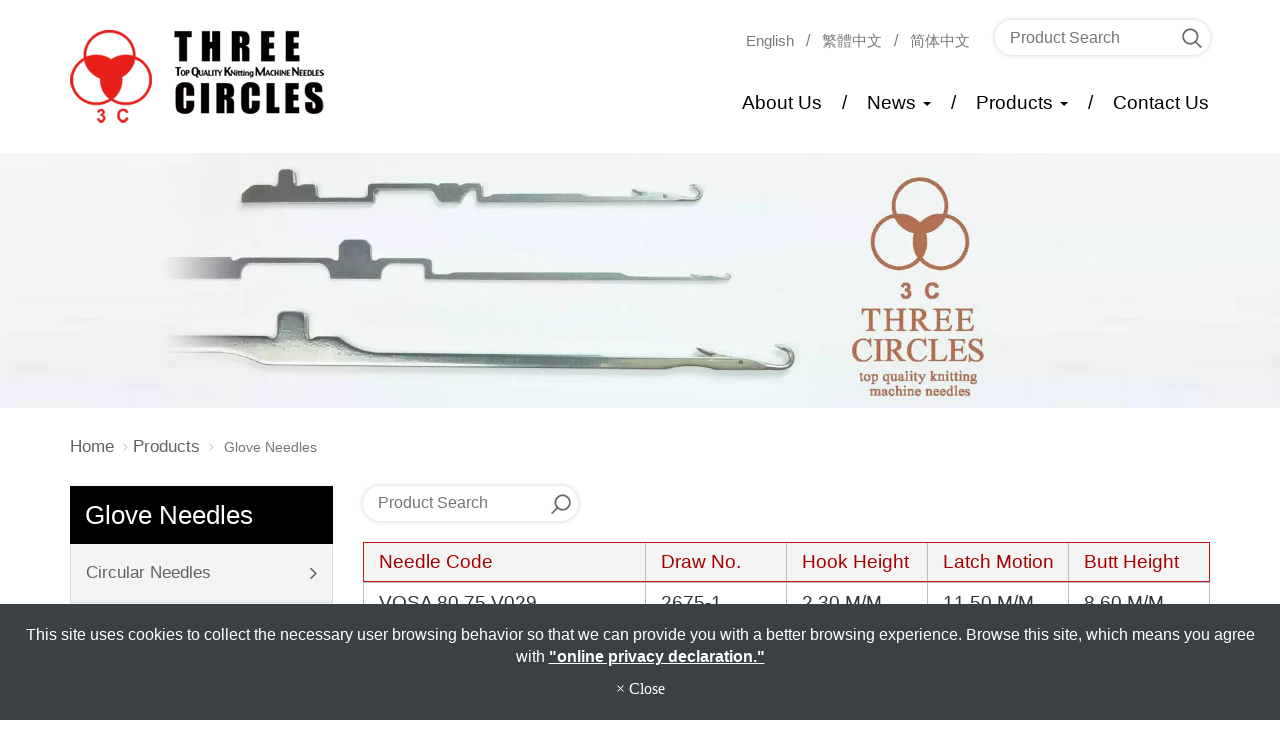

--- FILE ---
content_type: text/html; charset=utf-8
request_url: https://www.tckn-needle.com/glove-needles.htm
body_size: 6749
content:
<!DOCTYPE html>
<html lang="en-US">
<head>
	<title>Glove Needles｜Three Circles Knitting Needles manufacturer</title>
	<meta charset="utf-8">
	<meta name="viewport" content="width=device-width, initial-scale=1">
	<meta http-equiv="X-UA-Compatible" content="IE=edge,chrome=1">

	<!-- DNS prefetch -->
	    	<meta http-equiv="x-dns-prefetch-control" content="on">
		<link rel="dns-prefetch" href="//www.tckn-needle.com/">

			<link rel="preconnect"   href="//img.mweb.com.tw" />
		<link rel="dns-prefetch" href="//img.mweb.com.tw" />
		<!-- /DNS prefetch -->

			<meta name="keywords" CONTENT="Glove Needles, Glove Needles manufacturer">
			<meta name="description" CONTENT="VOSA 80.75 V029, VOSA 80.75 V030, 7706L (WOSA 136.105 V2), VOSA 90.105 V1, J 107.105 V1, J 72.105 V1">
			<meta name="robots" CONTENT="INDEX, FOLLOW">
			<meta name="geo.region" content="USA">
	        <meta property="og:url" content="https://www.tckn-needle.com/glove-needles.htm" />
            <meta property="og:type" content="website" />
            <meta property="og:title" content="Glove Needles｜Three Circles Knitting Needles manufacturer" />
            <meta property="og:description" content="VOSA 80.75 V029, VOSA 80.75 V030, 7706L (WOSA 136.105 V2), VOSA 90.105 V1, J 107.105 V1, J 72.105 V1" />
            <meta property="og:image" content="https://img.mweb.com.tw/thumb/340/600x600/Products/Glove-Needles/glove111.png" />
            <meta property="og:image:width" content="424" />
            <meta property="og:image:height" content="600" />
    <meta name="google-site-verification" content="ETtgZS-2r-G3d3pshRA53woTK_cMfaubs4448EkmQnQ" />
<meta name="msvalidate.01" content="A35649C4F0716FAF35FDF1009F14776C" />
	<link rel="shortcut icon" type="image/x-icon" href="/favicon.ico">

	<!-- Loop alternate -->
		<link rel="alternate" hreflang="en-US" href="https://www.tckn-needle.com/glove-needles.htm">
		<link rel="alternate" hreflang="zh-TW" href="https://zh-tw.tckn-needle.com/glove-needles.htm">
		<link rel="alternate" hreflang="zh-CN" href="https://zh-cn.tckn-needle.com/glove-needles.htm">
			<link rel="alternate" hreflang="x-default" href="https://www.tckn-needle.com/glove-needles.htm" />
		<!-- / Loop alternate -->

			<link rel="canonical" href="https://www.tckn-needle.com/glove-needles.htm">
	<link rel="stylesheet" href="/min/?v=12.55&f=/assets/_bootstrap/bootstrap-3.3.7/css/bootstrap.min.css,/assets/_bootstrap/bootstrap-3.3.7/css/bootstrap-theme.min.css,/assets/_bootstrap/bootstrap-pre4/css/bootstrap-pre4.css,/assets/_font-awesome/fontAwesome-4.7.0/css/font-awesome.min.css,/views/default2.0/resource/system/gdpr/gdpr_footer_sticky_privacy/css/gdpr_footer_sticky_privacy.css,/views/default2.0/resource/obj/goTop/goTop_animate/css/goTop_animate.css,/views/default2.0/resource/list/list_grid/css/list_grid.css,/assets/jquery/OwlCarousel-2.2.0/owl.carousel.min.css,/assets/jquery/OwlCarousel-2.2.0/owl.theme.default.min.css,/views/default2.0/resource/obj/banner/banner_owl/css/banner_owl.css,/views/default2.0/resource/obj/navTop/navTop_collapse/css/jquery.smartmenus.bootstrap.css,/views/default2.0/resource/obj/navTop/navTop_smartMenus/css/navTop_smartMenus.css,/views/default2.0/resource/show/show_product/css/photoswipe.css,/views/default2.0/resource/show/show_product/css/default-skin.css,/views/default2.0/resource/obj/photoswipe/photoswipe_standalone/css/photoswipe_standalone.css,/assets/jquery/lightbox2-dev/src/css/lightbox.css,/views/default2.0/resource/obj/searchBar/searchBar_t1/css/searchBar_t1.css,/views/default2.0/resource/obj/socialLink/socialLink_awesome/css/socialLink_awesome.css,/views/default2.0/resource/obj/breadCrumb/breadCrumb_def/css/style.css,/assets/jquery/toastr/toastr.min.css,/assets/_default2.0/css/common_v1.0.css,/assets/mweb-icon/style.css,/views/tckn-needle/css/style.css,/assets/video/youtube/css/youtube.css" media="all">
		<script type="text/javascript" src="/min/?f=/assets/jquery/1.11.1/jquery.min.js"  defer ></script>
	<script type="application/ld+json">[{"@context":"http:\/\/schema.org","@type":"Organization","url":"https:\/\/www.tckn-needle.com\/glove-needles.htm","name":"Three Circles Knitting Needles Industry Co., Ltd","legalName":"Three Circles Knitting Needles Industry Co., Ltd","alternateName":"","description":"","logo":{"@type":"ImageObject","url":"https:\/\/www.tckn-needle.com\/uploadfiles\/340\/logo.png"},"image":["https:\/\/img.mweb.com.tw\/thumb\/340\/600x600\/logo.png"],"telephone":"+886-2-2992-6336","faxNumber":"+886-2-2994-8336","email":"tcknsales@gmail.com","address":"NO.43, LANE 11, HUACHENG ROAD, XINZHUANG DISTRICT, NEW TAIPEI CITY 242, TAIWAN (R.O.C)"},{"@context":"http:\/\/schema.org","@type":"BreadcrumbList","itemListElement":[{"@type":"ListItem","position":1,"item":{"@id":"https:\/\/www.tckn-needle.com","name":"Home"}},{"@type":"ListItem","position":2,"item":{"@id":"\/product.htm","name":"Products"}},{"@type":"ListItem","position":3,"item":{"@id":"\/glove-needles.htm","name":"Glove Needles"}}]},{"@context":"http:\/\/schema.org","@type":"ItemList","numberOfItems":6,"itemListElement":[{"@type":"ListItem","position":1,"url":"https:\/\/www.tckn-needle.com\/vosa-80-75-v029-2675-1.html","name":"VOSA 80.75 V029","image":{"@type":"ImageObject","url":"https:\/\/zh-cn.tckn-needle.com\/uploadfiles\/340\/Products\/Glove-Needles\/2675_1.jpg","width":696,"height":75}},{"@type":"ListItem","position":2,"url":"https:\/\/www.tckn-needle.com\/vosa-80-75-v030-2675-1-a.html","name":"VOSA 80.75 V030","image":{"@type":"ImageObject","url":"https:\/\/zh-cn.tckn-needle.com\/uploadfiles\/340\/Products\/Glove-Needles\/2675_1_a.jpg","width":696,"height":59}},{"@type":"ListItem","position":3,"url":"https:\/\/www.tckn-needle.com\/7706l-wosa-136-105-v2-485-2.html","name":"7706L (WOSA 136.105 V2)","image":{"@type":"ImageObject","url":"https:\/\/zh-cn.tckn-needle.com\/uploadfiles\/340\/Products\/Glove-Needles\/485_2.jpg","width":808,"height":47}},{"@type":"ListItem","position":4,"url":"https:\/\/www.tckn-needle.com\/vosa-90-105-v1-158.html","name":"VOSA 90.105 V1","image":{"@type":"ImageObject","url":"https:\/\/zh-cn.tckn-needle.com\/uploadfiles\/340\/Products\/Glove-Needles\/158.jpg","width":696,"height":42}},{"@type":"ListItem","position":5,"url":"https:\/\/www.tckn-needle.com\/j-107-105-v1-159.html","name":"J 107.105 V1","image":{"@type":"ImageObject","url":"https:\/\/zh-cn.tckn-needle.com\/uploadfiles\/340\/Products\/Glove-Needles\/159.jpg","width":696,"height":83}},{"@type":"ListItem","position":6,"url":"https:\/\/www.tckn-needle.com\/j-72-105-v1-160.html","name":"J 72.105 V1","image":{"@type":"ImageObject","url":"https:\/\/zh-cn.tckn-needle.com\/uploadfiles\/340\/Products\/Glove-Needles\/160.jpg","width":696,"height":145}}]}]</script>
	<script type="text/javascript">
		/* function.js 判斷使用*/
		var ps_status =  0  ;
	</script>
	<script>
  (function(i,s,o,g,r,a,m){i['GoogleAnalyticsObject']=r;i[r]=i[r]||function(){
  (i[r].q=i[r].q||[]).push(arguments)},i[r].l=1*new Date();a=s.createElement(o),
  m=s.getElementsByTagName(o)[0];a.async=1;a.src=g;m.parentNode.insertBefore(a,m)
  })(window,document,'script','https://www.google-analytics.com/analytics.js','ga');

  ga('create', 'UA-98487008-23', 'auto');
  ga('send', 'pageview');

</script>
<!-- Google tag (gtag.js) -->
<script async src="https://www.googletagmanager.com/gtag/js?id=G-M5FJYTK045"></script>
<script>
  window.dataLayer = window.dataLayer || [];
  function gtag(){dataLayer.push(arguments);}
  gtag('js', new Date());

  gtag('config', 'G-M5FJYTK045');
</script>
	<!-- link preload -->
	<link rel="preload" as="image" href="https://img.mweb.com.tw/thumb/340/0x0/banner/innerbanner.jpg" fetchpriority="high" media="screen and (min-width: 768px)" />
<link rel="preload" as="image" href="https://img.mweb.com.tw/thumb/340/0x0/banner/innerbanner.jpg" fetchpriority="high" media="screen and (max-width: 767px)" />
</head>
<body lang="en-US" >
	
<header class="container">
    <div class="row flex flex-middle">
        <div id="logo" class="hidden-xs col-sm-4"><a href="https://www.tckn-needle.com/" title="Three Circles Knitting Needles Industry Co., Ltd">
<img class="img-responsive logo" src="/uploadfiles/340/logo.png" title="Three Circles Knitting Needles Industry Co., Ltd" alt="Three Circles Knitting Needles Industry Co., Ltd" >
</a></div>
        <div class="col-xs-12 col-sm-8">
            <div class="hidden-xs flex flex-middle flex-right">
                <div id="lang">	<div id="lang_container">
				
			<span class="lang_name">
								<!--upd by yoghurt 2017.5.2 已選中語系增加標籤current_lang讓前臺做css特效 start-->
				<a href="https://www.tckn-needle.com/glove-needles.htm" class="current_lang">English</a>
				<!--upd by yoghurt 2017.5.2 已選中語系增加標籤current_lang讓前臺做css特效 end-->
			</span>			
			
						
			<span class="lang_name">
				<span class="lang_line">|</span>				<!--upd by yoghurt 2017.5.2 已選中語系增加標籤current_lang讓前臺做css特效 start-->
				<a href="https://zh-tw.tckn-needle.com/glove-needles.htm" >繁體中文</a>
				<!--upd by yoghurt 2017.5.2 已選中語系增加標籤current_lang讓前臺做css特效 end-->
			</span>			
			
						
			<span class="lang_name">
				<span class="lang_line">|</span>				<!--upd by yoghurt 2017.5.2 已選中語系增加標籤current_lang讓前臺做css特效 start-->
				<a href="https://zh-cn.tckn-needle.com/glove-needles.htm" >简体中文</a>
				<!--upd by yoghurt 2017.5.2 已選中語系增加標籤current_lang讓前臺做css特效 end-->
			</span>			
			
				</div>
</div>
                <div id="search"><div class="searchBar-t1">
	<form method="get" action="/index.php">
		<input type="text" name="kw" value="" placeholder="Product Search" class="textField">
		
		<input name="lang" id="lang" type="hidden" value="en"/>
		<input name="modelid" id="modelid" type="hidden" value="1"/>
		<input name="c" type="hidden" value="content"/>
		<input name="a" type="hidden" value="search"/>
		
		<input type="submit" value="" class="submit">
	</form>
</div></div>
            </div>
            <div class="row">
                <div class="col-xs-12"><nav id="navTop_smartmenus">
	<!-- Navbar -->
	<div class="navbar" role="navigation">
	  <div class="navbar-header">
	    <button type="button" class="navbar-toggle" data-toggle="collapse" id="navbarToggleBtn" data-target=".navbar-collapse">
	      <span class="icon-bar"></span>
	      <span class="icon-bar"></span>
	      <span class="icon-bar"></span>
	    </button>	    
	    					<a class="navbar-brand visible-xs mobile_logo" href="/"><img data-src="/uploadfiles/340/Logo/logo.png" alt="" class="lazyload"></a>
	    		    
	  </div>
	  <div class="navbar-collapse collapse">
		<div class="collapseInnerBox">
			<ul class="nav navbar-nav"><li ><a href='/about-us.htm' class="default2mainBgHover" >About Us</a></li><li class="dropdown" ><a href='/news.htm' class="default2mainBgHover" >News <span class='caret'></span></a>
                                        <ul  class='dropdown-menu'><li class="sub_dropdown"><a href="https://www.tckn-needle.com/news.htm" class="default2mainBgHover" >News</a></li></ul>
                                    </li><li class="dropdown" ><a href='/product.htm' class="default2mainBgHover" >Products <span class='caret'></span></a>
                                        <ul  class='dropdown-menu'><li class="sub_dropdown"><a href="/circular-needles.htm" class="default2mainBgHover" >Circular Needles</a></li><li class="sub_dropdown"><a href="/flat-needles.htm" class="default2mainBgHover" >Flat Needles &amp; Accessories</a></li><li class="sub_dropdown"><a href="/raschel-needles.htm" class="default2mainBgHover" >Raschel Needles</a></li><li class="sub_dropdown"><a href="/sock-needles.htm" class="default2mainBgHover" >Sock Needles &amp; Sinker Accessories</a></li><li class="sub_dropdown"><a href="/glove-needles.htm" class="default2mainBgHover" >Glove Needles</a></li></ul>
                                    </li><li ><a href='/contact-us.htm' class="default2mainBgHover" >Contact Us</a></li></ul>			<div class="footerDiv text-center visible-xs">
				<div class="navbarLang">
											<label class="activeLang">
							<a href="https://www.tckn-needle.com/glove-needles.htm">English</a>
						</label>
											<label >
							<a href="https://zh-tw.tckn-needle.com/glove-needles.htm">繁體中文</a>
						</label>
											<label >
							<a href="https://zh-cn.tckn-needle.com/glove-needles.htm">简体中文</a>
						</label>
										
				</div>

				<div class="navTopSearchBar">
					<form role="search" method="get" action="/index.php">
						<div class="input-group">
							<input class="form-control" type="text" id="kw" name="kw" value="" placeholder="Product Search">
							<span class="input-group-btn">
								<button class="btn btn-default" type="submit">
									<i class="fa fa-search" aria-hidden="true"></i></span>
								</button>
							</span>
					    </div>
						<input type="hidden" id="lang" name="lang" value="en"/>
						<input type="hidden" id="modelid" name="modelid" value="1"/>
						<input type="hidden" name="c" value="content"/>
						<input type="hidden" name="a" value="search"/>
					</form>
				</div>


			</div>
		</div>
	  </div><!--/.nav-collapse -->
	</div>
</nav></div>
            </div>
        </div>
    </div>
</header>

<div id="banner" class="inner">
    <div id="banner_owl">
	<ul class="owl owl-carousel owl-theme owl-loaded" data-response="768">
		<li><a href="#" class="ad"  ><img class="lazyload" data-src="https://img.mweb.com.tw/thumb/340/0x0/banner/innerbanner.jpg" alt="innerBanner" title="innerBanner" data-pic="https://img.mweb.com.tw/thumb/340/0x0/banner/innerbanner.jpg" data-mpic="https://img.mweb.com.tw/thumb/340/0x0/banner/innerbanner.jpg"  data-spic="https://img.mweb.com.tw/thumb/340/0x0/banner/innerbanner.jpg"/></a></li>	</ul>
</div></div>

<main class="container inner listProCont glove-needles">

    <article class="row">
                    <section id="breadCrumb" class="col-xs-12"><ul class="breadcrumb">
    
    <li class="crumb_path"><a href="https://www.tckn-needle.com/">Home</a></li>
        <li class="crumb_path"><a href="/product.htm" title="Products">Products</a></li>
    
    <li class="active">
        <span style='font-size: 14px;' class="breadcrumb_h1">
            Glove Needles        </span>    
    </li>
</ul>
            
            </section>
            <section id="colSide" class="hidden-xs col-sm-3">
<aside id="modern_aside">
	<h3 class="page-header">Products</h3>
		<div class="panel-group">
		<div class="panel panel-default">
			<div class="panel-heading">
				<h4 class="panel-title">
										<a href="/circular-needles.htm" alt="Circular Needles" >Circular Needles</a>
									</h4>
			</div>

			
		</div>
	</div>
		<div class="panel-group">
		<div class="panel panel-default">
			<div class="panel-heading">
				<h4 class="panel-title">
										<a href="/flat-needles.htm" alt="Flat Needles &amp;amp; Accessories" >Flat Needles & Accessories</a>
									</h4>
			</div>

			
		</div>
	</div>
		<div class="panel-group">
		<div class="panel panel-default">
			<div class="panel-heading">
				<h4 class="panel-title">
										<a href="/raschel-needles.htm" alt="Raschel Needles" >Raschel Needles</a>
									</h4>
			</div>

			
		</div>
	</div>
		<div class="panel-group">
		<div class="panel panel-default">
			<div class="panel-heading">
				<h4 class="panel-title">
										<a href="/sock-needles.htm" alt="Sock Needles &amp;amp; Sinker Accessories" >Sock Needles & Sinker Accessories</a>
									</h4>
			</div>

			
		</div>
	</div>
		<div class="panel-group">
		<div class="panel panel-default">
			<div class="panel-heading">
				<h4 class="panel-title">
										<a href="/glove-needles.htm" alt="Glove Needles"  class="active" >Glove Needles</a>
									</h4>
			</div>

			
		</div>
	</div>
	
</aside>

            <a href="/contact-us.htm"><img src="uploadfiles/340/banner/contact.jpg" class="img-responsive contact-img"></a>
            </section>            <section id="colMain" class="col-xs-12 col-sm-9">
                <div class="searchBar-t1">
	<form method="get" action="/index.php">
		<input type="text" name="kw" value="" placeholder="Product Search" class="textField">
		
		<input name="lang" id="lang" type="hidden" value="en"/>
		<input name="modelid" id="modelid" type="hidden" value="1"/>
		<input name="c" type="hidden" value="content"/>
		<input name="a" type="hidden" value="search"/>
		
		<input type="submit" value="" class="submit">
	</form>
</div>                <div id="main">	<h2 class="contentTitle">Glove Needles</h2>

<div class="row flex flex-wrap" id="list_grid_row" style="display:none;">
            <div class="col-xs-12 col-md-4 col-sm-6 list_grid_col">
            <div class="product-col">
                <a href="/vosa-80-75-v029-2675-1.html" title="VOSA 80.75 V029">
                    <div class="image thumb spanImg">
                        <img src="https://img.mweb.com.tw/thumb/340/500x500/Products/Glove-Needles/2675_1.jpg" alt="VOSA 80.75 V029" title="VOSA 80.75 V029" class="img-responsive img-center-sm" />
                    </div>
                </a>
                <div class="caption">

                    <h4><a href='/vosa-80-75-v029-2675-1.html' title='VOSA 80.75 V029' class='list_title default2mainColorHover'  >VOSA 80.75 V029</a></h4><label class='list_model' title='2675-1'>Model : 2675-1</label>                </div>
            </div>
        </div>
                <div class="col-xs-12 col-md-4 col-sm-6 list_grid_col">
            <div class="product-col">
                <a href="/vosa-80-75-v030-2675-1-a.html" title="VOSA 80.75 V030">
                    <div class="image thumb spanImg">
                        <img src="https://img.mweb.com.tw/thumb/340/500x500/Products/Glove-Needles/2675_1_a.jpg" alt="VOSA 80.75 V030" title="VOSA 80.75 V030" class="img-responsive img-center-sm" />
                    </div>
                </a>
                <div class="caption">

                    <h4><a href='/vosa-80-75-v030-2675-1-a.html' title='VOSA 80.75 V030' class='list_title default2mainColorHover'  >VOSA 80.75 V030</a></h4><label class='list_model' title='2675-1-a'>Model : 2675-1-a</label>                </div>
            </div>
        </div>
                <div class="col-xs-12 col-md-4 col-sm-6 list_grid_col">
            <div class="product-col">
                <a href="/7706l-wosa-136-105-v2-485-2.html" title="7706L (WOSA 136.105 V2)">
                    <div class="image thumb spanImg">
                        <img src="https://img.mweb.com.tw/thumb/340/500x500/Products/Glove-Needles/485_2.jpg" alt="7706L (WOSA 136.105 V2)" title="7706L (WOSA 136.105 V2)" class="img-responsive img-center-sm" />
                    </div>
                </a>
                <div class="caption">

                    <h4><a href='/7706l-wosa-136-105-v2-485-2.html' title='7706L (WOSA 136.105 V2)' class='list_title default2mainColorHover'  >7706L (WOSA 136.105 V2)</a></h4><label class='list_model' title='485-2'>Model : 485-2</label>                </div>
            </div>
        </div>
                <div class="col-xs-12 col-md-4 col-sm-6 list_grid_col">
            <div class="product-col">
                <a href="/vosa-90-105-v1-158.html" title="VOSA 90.105 V1">
                    <div class="image thumb spanImg">
                        <img src="https://img.mweb.com.tw/thumb/340/500x500/Products/Glove-Needles/158.jpg" alt="VOSA 90.105 V1" title="VOSA 90.105 V1" class="img-responsive img-center-sm" />
                    </div>
                </a>
                <div class="caption">

                    <h4><a href='/vosa-90-105-v1-158.html' title='VOSA 90.105 V1' class='list_title default2mainColorHover'  >VOSA 90.105 V1</a></h4><label class='list_model' title='158'>Model : 158</label>                </div>
            </div>
        </div>
                <div class="col-xs-12 col-md-4 col-sm-6 list_grid_col">
            <div class="product-col">
                <a href="/j-107-105-v1-159.html" title="J 107.105 V1">
                    <div class="image thumb spanImg">
                        <img src="https://img.mweb.com.tw/thumb/340/500x500/Products/Glove-Needles/159.jpg" alt="J 107.105 V1" title="J 107.105 V1" class="img-responsive img-center-sm" />
                    </div>
                </a>
                <div class="caption">

                    <h4><a href='/j-107-105-v1-159.html' title='J 107.105 V1' class='list_title default2mainColorHover'  >J 107.105 V1</a></h4><label class='list_model' title='159'>Model : 159</label>                </div>
            </div>
        </div>
                <div class="col-xs-12 col-md-4 col-sm-6 list_grid_col">
            <div class="product-col">
                <a href="/j-72-105-v1-160.html" title="J 72.105 V1">
                    <div class="image thumb spanImg">
                        <img src="https://img.mweb.com.tw/thumb/340/500x500/Products/Glove-Needles/160.jpg" alt="J 72.105 V1" title="J 72.105 V1" class="img-responsive img-center-sm" />
                    </div>
                </a>
                <div class="caption">

                    <h4><a href='/j-72-105-v1-160.html' title='J 72.105 V1' class='list_title default2mainColorHover'  >J 72.105 V1</a></h4><label class='list_model' title='160'>Model : 160</label>                </div>
            </div>
        </div>
        </div>

    <div id="productListApp">
        <div className="text-center"><span className="fa fa-spinner fa-pulse fa-3x fa-fw"></span></div>
    </div>
			
	<!-- if is not search ↑ -->	
			</div>
            </section>
            </article>
</main>

<footer class="container floatBgBefore floatBgAfter">
    <div class="row">
    <div class="col-sx-12">
    <div class="footer_link">
                  
            <li><a href="/sitemap.htm" title="Site Map">Site Map</a></li>
                  
            <li><a href="/privacy-policy.htm" title="Privacy Policy">Privacy Policy</a></li>
                  
            <li><a href="https://www.1111.com.tw/job-bank/company-description.asp?nNo=51595562" title="1111-Recruitment">1111-Recruitment</a></li>
                  
            <li><a href="/contact-us.htm" title="Contact Us">Contact Us</a></li>
                    </div>
            </div>
        <div id="footerLogo" class="col-xs-12 col-sm-3 col-md-2">
            <img src="/views/tckn-needle/images/footer_logo.png" class="img-responsive">
        </div>
        <div class="col-xs-12 col-sm-9 col-md-7">
            <ul>
                <li><span>TEL：</span><a href="tel:886229926336">+886-2-2992-6336</a></li><li><span>FAX：</span>+886-2-2994-8336</li><li><span>E-mail：</span><a href="mailto:tcknsales@gmail.com">tcknsales@gmail.com</a></li><li><span>Address：</span>NO.43, LANE 11, HUACHENG ROAD, XINZHUANG DISTRICT, NEW TAIPEI CITY 242, TAIWAN (R.O.C)</li>            </ul>
        </div>
        <div id="qrcodeWrap" class="doPswp col-xs-12 col-md-3 flex flex-right">
            <div id="qrcode"  class="">
			<a href="https://qrcode.mweb.com.tw/api/qrcode?margin=5&data=www.tckn-needle.com" data-lightbox="roadtrip"><img data-src="https://qrcode.mweb.com.tw/api/qrcode?margin=5&data=www.tckn-needle.com" class="img-responsive lazyload"></a>
	</div>        </div>
    </div>
    <hr />
    <div class="row">
        <small class="col-xs-12 col-sm-9">&copy; 2026 Three Circles Knitting Needles Industry Co., Ltd All rights reserved. </small>
        <div id="social" class="col-xs-12 col-sm-3 flex flex-right">
            <ul class="footer_social" id="socialLink_awesome">
			<li><a href="www.linkedin.com/in/三環織針-tckn-23232bb5" target="_blank"><span class="fa fa-linkedin"></span></a></li>
		

	

</ul>

        </div>
    </div>
</footer>

<div id="pswpContent" class="pswp" tabindex="-1" role="dialog" aria-hidden="true">
	<div class="pswp__bg"></div>
	<div class="pswp__scroll-wrap"> 
		<div class="pswp__container">
			<div class="pswp__item"></div>
			<div class="pswp__item"></div>
			<div class="pswp__item"></div>
		</div> 
		<div class="pswp__ui pswp__ui--hidden">
			<div class="pswp__top-bar">
				<div class="pswp__counter"></div>
				<button class="pswp__button pswp__button--close" title="Close (Esc)"></button>
				<button class="pswp__button pswp__button--share" title="Share"></button>
				<button class="pswp__button pswp__button--fs" title="Toggle fullscreen"></button>
				<button class="pswp__button pswp__button--zoom" title="Zoom in/out"></button>
				<div class="pswp__preloader">
					<div class="pswp__preloader__icn">
					  <div class="pswp__preloader__cut">
						<div class="pswp__preloader__donut"></div>
					  </div>
					</div>
				</div>
			</div>
			<div class="pswp__share-modal pswp__share-modal--hidden pswp__single-tap">
				<div class="pswp__share-tooltip"></div> 
			</div>
			<button class="pswp__button pswp__button--arrow--left" title="Previous (arrow left)">
			</button>
			<button class="pswp__button pswp__button--arrow--right" title="Next (arrow right)">
			</button>
			<div class="pswp__caption">
				<div class="pswp__caption__center"></div>
			</div>
		</div>
	</div>
</div>	<!-- NO_CL_Code -->
		<a href="#" id="gotop_animate" title="Go top"></a>

	<div class="footer_privacy-container">
		<div class="containers">
			This site uses cookies to collect the necessary user browsing behavior so that we can provide you with a better browsing experience. Browse this site, which means you agree with			<a href="/privacy-policy.htm" target="_blank">"online privacy declaration."</a>
			<div class="footer_privacy_close_div">
				<span class="footer_privacy_close" aria-hidden="true">&times; Close</span>
			</div>
		</div>
	</div>


	
	<!-- /NO_CL_Code -->
			<script type="text/javascript" src="/min/?f=/assets/_bootstrap/bootstrap-3.3.7/js/bootstrap.min.js,/views/default2.0/resource/obj/navTop/navTop_collapse/js/jquery.smartmenus.js,/assets/jquery/toastr/toastr.min.js,/assets/jquery/lightbox2-dev/src/js/lightbox.js,/assets/jquery/OwlCarousel-2.2.0/owl.carousel.min.js,/assets/jquery/lazysizes/lazysizes.min.js,/assets/jquery/cookie/jquery.cookie.js,/assets/jquery/lazysizes/plugins/unveilhooks/ls.unveilhooks.min.js,/assets/video/youtube/js/youtube.js,/views/default2.0/resource/show/show_product/js/photoswipe.min.js,/views/default2.0/resource/show/show_product/js/photoswipe-ui-default.min.js,/views/default2.0/resource/obj/banner/banner_owl/js/owl.autoplay.js,/views/default2.0/resource/obj/goTop/goTop_animate/js/goTop_animate.js,/views/default2.0/resource/obj/ad/ad_popup/js/ad_popup.js,/views/default2.0/resource/obj/navTop/navTop_smartMenus/js/navTop_smartMenus.js,/views/default2.0/resource/obj/banner/banner_owl/js/banner_owl.js,/views/default2.0/resource/obj/photoswipe/photoswipe_standalone/js/photoswipe_standalone.js,/views/default2.0/resource/obj/navTop/navTop_collapse/js/jquery.smartmenus.bootstrap.js,/views/default2.0/resource/system/gdpr/gdpr_footer_sticky_privacy/js/gdpr_footer_sticky_privacy.js,/assets/_default2.0/js/function.js,/views/tckn-needle/js/custom.js,/views/default2.0/resource/obj/qrcode/qrcode_def/js/custom.js" defer></script>
			</body>
</html>
<script src="/assets/_react/react/15.4.2/react.min.js" defer></script>
<script src="/assets/_react/react-dom/15.4.2/react-dom.min.js" defer></script>
<script src="/assets/_react/polyfill.min.js" defer></script>
<script src="/assets/_babel/6/babel.min.js" defer></script>
<script src="/assets/_react/es6-promise.auto.min.js" defer></script>
<!-- <script src="/assets/_react/axios/0.16.1/axios.min.js" defer></script> -->
<script type="text/babel" src="/views/tckn-needle/js/productListApp.babel" defer></script>
<script type="text/babel">
    const dataJson = [{"title":"VOSA 80.75 V029","multiimg":{"file":["uploadfiles\/340\/Products\/Glove-Needles\/2675_1.jpg"]},"prod_model":"2675-1","content":"2.30 M\/M","specification":"11.50 M\/M","features":"8.60 M\/M"},{"title":"VOSA 80.75 V030","multiimg":{"file":["uploadfiles\/340\/Products\/Glove-Needles\/2675_1_a.jpg"]},"prod_model":"2675-1-a","content":"2.30 M\/M","specification":"11.50 M\/M","features":"6.80 M\/M"},{"title":"7706L (WOSA 136.105 V2)","multiimg":{"file":["uploadfiles\/340\/Products\/Glove-Needles\/485_2.jpg"]},"prod_model":"485-2","content":"3.45 M\/M","specification":"15.50 M\/M","features":"6.95\/ 5.25 M\/M"},{"title":"VOSA 90.105 V1","multiimg":{"file":["uploadfiles\/340\/Products\/Glove-Needles\/158.jpg"]},"prod_model":"158","content":"3.07 M\/M","specification":"14.95 M\/M","features":""},{"title":"J 107.105 V1","multiimg":{"file":["uploadfiles\/340\/Products\/Glove-Needles\/159.jpg"]},"prod_model":"159","content":"","specification":"","features":""},{"title":"J 72.105 V1","multiimg":{"file":["uploadfiles\/340\/Products\/Glove-Needles\/160.jpg"]},"prod_model":"160","content":"","specification":"","features":""}];

    ReactDOM.render(
        <ProductListApp datas={dataJson} lang="en" />,
        document.getElementById('productListApp')
    );
</script>


--- FILE ---
content_type: text/html; charset=UTF-8
request_url: https://qrcode.mweb.com.tw/api/qrcode?margin=5&data=www.tckn-needle.com
body_size: 902
content:
�PNG

   IHDR   �   �   ��	   	pHYs  �  ��+  <IDATx���Qn�:@�������C]�9绱���������������dG@vdG@vdG@vdG@vdG@vdG@vdG@vdG@v���������d���o��S+W��k�}��է�ݝn�# ;�# ;�#�9ɾ;���ʤ65���{3�ʬ=5#O��;[�Ȏ��Ȏ���M���)ljv�W��s���M�V;�# ;�# ;'��ޝ�{�|�}����������Ivo��,9�}��Վ��Ȏ��Ȏ��I�����ɮ�mw����jG@vdG@vdG`l���>ؽYrj�v�s�����oc�# ;�# ;�#�9�޶�75�snn���b�Վ��Ȏ��Ȏ���[n�Ol�nϥ�3U�Վ��Ȏ��Ȏ���잩7�snG��s�����jG@vdG@vdG`���'ϔ97s=�V����;ށl�# ;�# ;�#��d�|���w�{nw�Վ��Ȏ��Ȏ@|��ԓ�S֓���{�WL��y�Վ��Ȏ��Ȏ����ۜ��mw���Ϲ7Gٓ�Ɏ��Ȏ����]�䓳+���ɷ��;sv��{����dG@vdG@v�����}����b��ݻ�gj����������>����O�{vu�s�>y�Z+�{�6c�������wO�K�>�{n��sr����dG@vdG@v�';�gi��'y�sn;�w�Վ��Ȏ��Ȏ��${n��{���wo�lg�'��������;���m�����'�Sx�`�# ;�# ;c�ɶ�ܥ]���'�ә��$��������dߝ���ܓ�����4��m�vdG@vdG@v�N�97]�{���s�{�Ǿ;�.�wΓ�ב�����<�'�|n���٩�O������88ɶ�N����s��^a�# ;�# ;�#�%���\65��{�sW��,LvdG@vdG��$�����_k��ۦ�=V;�# ;�# ;c�����Գ�S���o`ngd������/9O��b�# ;�# ;�# ;�# ;�# ;�# ;�# ;�# ;�#��&�6#+    IEND�B`�

--- FILE ---
content_type: application/javascript; charset=utf8
request_url: https://www.tckn-needle.com/assets/_babel/6/babel.min.js
body_size: 217109
content:
!function(e,t){"object"==typeof exports&&"object"==typeof module?module.exports=t():"function"==typeof define&&define.amd?define([],t):"object"==typeof exports?exports.Babel=t():e.Babel=t()}(this,function(){return function(e){function t(n){if(r[n])return r[n].exports;var i=r[n]={exports:{},id:n,loaded:!1};return e[n].call(i.exports,i,i.exports,t),i.loaded=!0,i.exports}var r={};return t.m=e,t.c=r,t.p="",t(0)}(function(e){for(var t in e)if(Object.prototype.hasOwnProperty.call(e,t))switch(typeof e[t]){case"function":break;case"object":e[t]=function(t){var r=t.slice(1),n=e[t[0]];return function(e,t,i){n.apply(this,[e,t,i].concat(r))}}(e[t]);break;default:e[t]=e[e[t]]}return e}([function(e,t,r){"use strict";function n(e,t){return y(t)&&"string"==typeof t[0]?e.hasOwnProperty(t[0])?[e[t[0]]].concat(t.slice(1)):void 0:"string"==typeof t?e[t]:t}function i(e){var t=(e.presets||[]).map(function(e){var t=n(b,e);if(!t)throw new Error('Invalid preset specified in Babel options: "'+e+'"');return y(t)&&"object"===d(t[0])&&t[0].hasOwnProperty("buildPreset")&&(t[0]=p({},t[0],{buildPreset:t[0].buildPreset})),t}),r=(e.plugins||[]).map(function(e){var t=n(g,e);if(!t)throw new Error('Invalid plugin specified in Babel options: "'+e+'"');return t});return p({babelrc:!1},e,{presets:t,plugins:r})}function s(e,t){return m.transform(e,i(t))}function a(e,t,r){return m.transformFromAst(e,t,i(r))}function o(e,t){g.hasOwnProperty(e)&&console.warn('A plugin named "'+e+'" is already registered, it will be overridden'),g[e]=t}function u(e){Object.keys(e).forEach(function(t){return o(t,e[t])})}function l(e,t){b.hasOwnProperty(e)&&console.warn('A preset named "'+e+'" is already registered, it will be overridden'),b[e]=t}function c(e){Object.keys(e).forEach(function(t){return l(t,e[t])})}function f(){window.removeEventListener("DOMContentLoaded",E)}Object.defineProperty(t,"__esModule",{value:!0}),t.version=t.availablePresets=t.availablePlugins=void 0;var p=Object.assign||function(e){for(var t=1;t<arguments.length;t++){var r=arguments[t];for(var n in r)Object.prototype.hasOwnProperty.call(r,n)&&(e[n]=r[n])}return e},d="function"==typeof Symbol&&"symbol"==typeof Symbol.iterator?function(e){return typeof e}:function(e){return e&&"function"==typeof Symbol&&e.constructor===Symbol&&e!==Symbol.prototype?"symbol":typeof e};t.transform=s,t.transformFromAst=a,t.registerPlugin=o,t.registerPlugins=u,t.registerPreset=l,t.registerPresets=c,t.disableScriptTags=f;var h=r(287),m=function(e){if(e&&e.__esModule)return e;var t={};if(null!=e)for(var r in e)Object.prototype.hasOwnProperty.call(e,r)&&(t[r]=e[r]);return t.default=e,t}(h),v=r(617),y=Array.isArray||function(e){return"[object Array]"===Object.prototype.toString.call(e)},g=t.availablePlugins={},b=t.availablePresets={};u({"check-es2015-constants":r(64),"external-helpers":r(319),"syntax-async-functions":r(65),"syntax-async-generators":r(192),"syntax-class-constructor-call":r(193),"syntax-class-properties":r(194),"syntax-decorators":r(122),"syntax-do-expressions":r(195),"syntax-exponentiation-operator":r(196),"syntax-export-extensions":r(197),"syntax-flow":r(123),"syntax-function-bind":r(198),"syntax-function-sent":r(321),"syntax-jsx":r(124),"syntax-object-rest-spread":r(199),"syntax-trailing-function-commas":r(125),"transform-async-functions":r(322),"transform-async-to-generator":r(126),"transform-async-to-module-method":r(324),"transform-class-constructor-call":r(200),"transform-class-properties":r(201),"transform-decorators":r(202),"transform-decorators-legacy":r(325).default,"transform-do-expressions":r(203),"transform-es2015-arrow-functions":r(66),"transform-es2015-block-scoped-functions":r(67),"transform-es2015-block-scoping":r(68),"transform-es2015-classes":r(69),"transform-es2015-computed-properties":r(70),"transform-es2015-destructuring":r(71),"transform-es2015-duplicate-keys":r(127),"transform-es2015-for-of":r(72),"transform-es2015-function-name":r(73),"transform-es2015-instanceof":r(328),"transform-es2015-literals":r(74),"transform-es2015-modules-amd":r(128),"transform-es2015-modules-commonjs":r(75),"transform-es2015-modules-systemjs":r(205),"transform-es2015-modules-umd":r(206),"transform-es2015-object-super":r(76),"transform-es2015-parameters":r(77),"transform-es2015-shorthand-properties":r(78),"transform-es2015-spread":r(79),"transform-es2015-sticky-regex":r(80),"transform-es2015-template-literals":r(81),"transform-es2015-typeof-symbol":r(82),"transform-es2015-unicode-regex":r(83),"transform-es3-member-expression-literals":r(332),"transform-es3-property-literals":r(333),"transform-es5-property-mutators":r(334),"transform-eval":r(335),"transform-exponentiation-operator":r(129),"transform-export-extensions":r(207),"transform-flow-comments":r(336),"transform-flow-strip-types":r(208),"transform-function-bind":r(209),"transform-jscript":r(337),"transform-object-assign":r(338),"transform-object-rest-spread":r(210),"transform-object-set-prototype-of-to-assign":r(339),"transform-proto-to-assign":r(340),"transform-react-constant-elements":r(341),"transform-react-display-name":r(211),"transform-react-inline-elements":r(342),"transform-react-jsx":r(212),"transform-react-jsx-compat":r(343),"transform-react-jsx-self":r(344),"transform-react-jsx-source":r(345),"transform-regenerator":r(84),"transform-runtime":r(347),"transform-strict-mode":r(213),"undeclared-variables-check":r(348)}),c({es2015:r(214),es2016:r(215),es2017:r(216),latest:r(350),react:r(351),"stage-0":r(352),"stage-1":r(217),"stage-2":r(218),"stage-3":r(219),"es2015-no-commonjs":{plugins:[r(81),r(74),r(73),r(66),r(67),r(69),r(76),r(78),r(70),r(72),r(80),r(83),r(64),r(79),r(77),r(71),r(68),r(82),[r(84),{async:!1,asyncGenerators:!1}]]},"es2015-loose":{plugins:[[r(81),{loose:!0}],r(74),r(73),r(66),r(67),[r(69),{loose:!0}],r(76),r(78),r(127),[r(70),{loose:!0}],[r(72),{loose:!0}],r(80),r(83),r(64),[r(79),{loose:!0}],r(77),[r(71),{loose:!0}],r(68),r(82),[r(75),{loose:!0}],[r(84),{async:!1,asyncGenerators:!1}]]}});var E=(t.version="6.24.0",function(){return(0,v.runScripts)(s)});"undefined"!=typeof window&&window&&window.addEventListener&&window.addEventListener("DOMContentLoaded",E,!1)},function(e,t,r){"use strict";function n(e){return e&&e.__esModule?e:{default:e}}function i(e){var t=z["is"+e];t||(t=z["is"+e]=function(t,r){return z.is(e,t,r)}),z["assert"+e]=function(r,n){if(n=n||{},!t(r,n))throw new Error("Expected type "+(0,I.default)(e)+" with option "+(0,I.default)(n))}}function s(e,t,r){return!!t&&(!!a(t.type,e)&&(void 0===r||z.shallowEqual(t,r)))}function a(e,t){if(e===t)return!0;if(z.ALIAS_KEYS[t])return!1;var r=z.FLIPPED_ALIAS_KEYS[t];if(r){if(r[0]===e)return!0;for(var n=r,i=Array.isArray(n),s=0,n=i?n:(0,T.default)(n);;){var a;if(i){if(s>=n.length)break;a=n[s++]}else{if(s=n.next(),s.done)break;a=s.value}if(e===a)return!0}}return!1}function o(e,t,r){if(e){var n=z.NODE_FIELDS[e.type];if(n){var i=n[t];i&&i.validate&&(i.optional&&null==r||i.validate(e,t,r))}}}function u(e,t){for(var r=(0,B.default)(t),n=r,i=Array.isArray(n),s=0,n=i?n:(0,T.default)(n);;){var a;if(i){if(s>=n.length)break;a=n[s++]}else{if(s=n.next(),s.done)break;a=s.value}var o=a;if(e[o]!==t[o])return!1}return!0}function l(e,t,r){return e.object=z.memberExpression(e.object,e.property,e.computed),e.property=t,e.computed=!!r,e}function c(e,t){return e.object=z.memberExpression(t,e.object),e}function f(e){var t=arguments.length>1&&void 0!==arguments[1]?arguments[1]:"body";return e[t]=z.toBlock(e[t],e)}function p(e){if(!e)return e;var t={};for(var r in e)"_"!==r[0]&&(t[r]=e[r]);return t}function d(e){var t=p(e);return delete t.loc,t}function h(e){if(!e)return e;var t={};for(var r in e)if("_"!==r[0]){var n=e[r];n&&(n.type?n=z.cloneDeep(n):Array.isArray(n)&&(n=n.map(z.cloneDeep))),t[r]=n}return t}function m(e,t){var r=e.split(".");return function(e){if(!z.isMemberExpression(e))return!1;for(var n=[e],i=0;n.length;){var s=n.shift();if(t&&i===r.length)return!0;if(z.isIdentifier(s)){if(r[i]!==s.name)return!1}else{if(!z.isStringLiteral(s)){if(z.isMemberExpression(s)){if(s.computed&&!z.isStringLiteral(s.property))return!1;n.push(s.object),n.push(s.property);continue}return!1}if(r[i]!==s.value)return!1}if(++i>r.length)return!1}return!0}}function v(e){for(var t=z.COMMENT_KEYS,r=Array.isArray(t),n=0,t=r?t:(0,T.default)(t);;){var i;if(r){if(n>=t.length)break;i=t[n++]}else{if(n=t.next(),n.done)break;i=n.value}delete e[i]}return e}function y(e,t){return g(e,t),b(e,t),E(e,t),e}function g(e,t){x("trailingComments",e,t)}function b(e,t){x("leadingComments",e,t)}function E(e,t){x("innerComments",e,t)}function x(e,t,r){t&&r&&(t[e]=(0,K.default)([].concat(t[e],r[e]).filter(Boolean)))}function A(e,t){if(!e||!t)return e;for(var r=z.INHERIT_KEYS.optional,n=Array.isArray(r),i=0,r=n?r:(0,T.default)(r);;){var s;if(n){if(i>=r.length)break;s=r[i++]}else{if(i=r.next(),i.done)break;s=i.value}var a=s;null==e[a]&&(e[a]=t[a])}for(var o in t)"_"===o[0]&&(e[o]=t[o]);for(var u=z.INHERIT_KEYS.force,l=Array.isArray(u),c=0,u=l?u:(0,T.default)(u);;){var f;if(l){if(c>=u.length)break;f=u[c++]}else{if(c=u.next(),c.done)break;f=c.value}var p=f;e[p]=t[p]}return z.inheritsComments(e,t),e}function S(e){if(!_(e))throw new TypeError("Not a valid node "+(e&&e.type))}function _(e){return!(!e||!H.VISITOR_KEYS[e.type])}function D(e,t,r){if(e){var n=z.VISITOR_KEYS[e.type];if(n){r=r||{},t(e,r);for(var i=n,s=Array.isArray(i),a=0,i=s?i:(0,T.default)(i);;){var o;if(s){if(a>=i.length)break;o=i[a++]}else{if(a=i.next(),a.done)break;o=a.value}var u=o,l=e[u];if(Array.isArray(l))for(var c=l,f=Array.isArray(c),p=0,c=f?c:(0,T.default)(c);;){var d;if(f){if(p>=c.length)break;d=c[p++]}else{if(p=c.next(),p.done)break;d=p.value}var h=d;D(h,t,r)}else D(l,t,r)}}}}function C(e,t){t=t||{};for(var r=t.preserveComments?Z:ee,n=r,i=Array.isArray(n),s=0,n=i?n:(0,T.default)(n);;){var a;if(i){if(s>=n.length)break;a=n[s++]}else{if(s=n.next(),s.done)break;a=s.value}var o=a;null!=e[o]&&(e[o]=void 0)}for(var u in e)"_"===u[0]&&null!=e[u]&&(e[u]=void 0);for(var l=(0,k.default)(e),c=l,f=Array.isArray(c),p=0,c=f?c:(0,T.default)(c);;){var d;if(f){if(p>=c.length)break;d=c[p++]}else{if(p=c.next(),p.done)break;d=p.value}e[d]=null}}function w(e,t){return D(e,C,t),e}t.__esModule=!0,t.createTypeAnnotationBasedOnTypeof=t.removeTypeDuplicates=t.createUnionTypeAnnotation=t.valueToNode=t.toBlock=t.toExpression=t.toStatement=t.toBindingIdentifierName=t.toIdentifier=t.toKeyAlias=t.toSequenceExpression=t.toComputedKey=t.isNodesEquivalent=t.isImmutable=t.isScope=t.isSpecifierDefault=t.isVar=t.isBlockScoped=t.isLet=t.isValidIdentifier=t.isReferenced=t.isBinding=t.getOuterBindingIdentifiers=t.getBindingIdentifiers=t.TYPES=t.react=t.DEPRECATED_KEYS=t.BUILDER_KEYS=t.NODE_FIELDS=t.ALIAS_KEYS=t.VISITOR_KEYS=t.NOT_LOCAL_BINDING=t.BLOCK_SCOPED_SYMBOL=t.INHERIT_KEYS=t.UNARY_OPERATORS=t.STRING_UNARY_OPERATORS=t.NUMBER_UNARY_OPERATORS=t.BOOLEAN_UNARY_OPERATORS=t.BINARY_OPERATORS=t.NUMBER_BINARY_OPERATORS=t.BOOLEAN_BINARY_OPERATORS=t.COMPARISON_BINARY_OPERATORS=t.EQUALITY_BINARY_OPERATORS=t.BOOLEAN_NUMBER_BINARY_OPERATORS=t.UPDATE_OPERATORS=t.LOGICAL_OPERATORS=t.COMMENT_KEYS=t.FOR_INIT_KEYS=t.FLATTENABLE_KEYS=t.STATEMENT_OR_BLOCK_KEYS=void 0;var P=r(354),k=n(P),F=r(2),T=n(F),O=r(13),B=n(O),R=r(34),I=n(R),M=r(132);Object.defineProperty(t,"STATEMENT_OR_BLOCK_KEYS",{enumerable:!0,get:function(){return M.STATEMENT_OR_BLOCK_KEYS}}),Object.defineProperty(t,"FLATTENABLE_KEYS",{enumerable:!0,get:function(){return M.FLATTENABLE_KEYS}}),Object.defineProperty(t,"FOR_INIT_KEYS",{enumerable:!0,get:function(){return M.FOR_INIT_KEYS}}),Object.defineProperty(t,"COMMENT_KEYS",{enumerable:!0,get:function(){return M.COMMENT_KEYS}}),Object.defineProperty(t,"LOGICAL_OPERATORS",{enumerable:!0,get:function(){return M.LOGICAL_OPERATORS}}),Object.defineProperty(t,"UPDATE_OPERATORS",{enumerable:!0,get:function(){return M.UPDATE_OPERATORS}}),Object.defineProperty(t,"BOOLEAN_NUMBER_BINARY_OPERATORS",{enumerable:!0,get:function(){return M.BOOLEAN_NUMBER_BINARY_OPERATORS}}),Object.defineProperty(t,"EQUALITY_BINARY_OPERATORS",{enumerable:!0,get:function(){return M.EQUALITY_BINARY_OPERATORS}}),Object.defineProperty(t,"COMPARISON_BINARY_OPERATORS",{enumerable:!0,get:function(){return M.COMPARISON_BINARY_OPERATORS}}),Object.defineProperty(t,"BOOLEAN_BINARY_OPERATORS",{enumerable:!0,get:function(){return M.BOOLEAN_BINARY_OPERATORS}}),Object.defineProperty(t,"NUMBER_BINARY_OPERATORS",{enumerable:!0,get:function(){return M.NUMBER_BINARY_OPERATORS}}),Object.defineProperty(t,"BINARY_OPERATORS",{enumerable:!0,get:function(){return M.BINARY_OPERATORS}}),Object.defineProperty(t,"BOOLEAN_UNARY_OPERATORS",{enumerable:!0,get:function(){return M.BOOLEAN_UNARY_OPERATORS}}),Object.defineProperty(t,"NUMBER_UNARY_OPERATORS",{enumerable:!0,get:function(){return M.NUMBER_UNARY_OPERATORS}}),Object.defineProperty(t,"STRING_UNARY_OPERATORS",{enumerable:!0,get:function(){return M.STRING_UNARY_OPERATORS}}),Object.defineProperty(t,"UNARY_OPERATORS",{enumerable:!0,get:function(){return M.UNARY_OPERATORS}}),Object.defineProperty(t,"INHERIT_KEYS",{enumerable:!0,get:function(){return M.INHERIT_KEYS}}),Object.defineProperty(t,"BLOCK_SCOPED_SYMBOL",{enumerable:!0,get:function(){return M.BLOCK_SCOPED_SYMBOL}}),Object.defineProperty(t,"NOT_LOCAL_BINDING",{enumerable:!0,get:function(){return M.NOT_LOCAL_BINDING}}),t.is=s,t.isType=a,t.validate=o,t.shallowEqual=u,t.appendToMemberExpression=l,t.prependToMemberExpression=c,t.ensureBlock=f,t.clone=p,t.cloneWithoutLoc=d,t.cloneDeep=h,t.buildMatchMemberExpression=m,t.removeComments=v,t.inheritsComments=y,t.inheritTrailingComments=g,t.inheritLeadingComments=b,t.inheritInnerComments=E,t.inherits=A,t.assertNode=S,t.isNode=_,t.traverseFast=D,t.removeProperties=C,t.removePropertiesDeep=w;var N=r(223);Object.defineProperty(t,"getBindingIdentifiers",{enumerable:!0,get:function(){return N.getBindingIdentifiers}}),Object.defineProperty(t,"getOuterBindingIdentifiers",{enumerable:!0,get:function(){return N.getOuterBindingIdentifiers}});var L=r(389);Object.defineProperty(t,"isBinding",{enumerable:!0,get:function(){return L.isBinding}}),Object.defineProperty(t,"isReferenced",{enumerable:!0,get:function(){return L.isReferenced}}),Object.defineProperty(t,"isValidIdentifier",{enumerable:!0,get:function(){return L.isValidIdentifier}}),Object.defineProperty(t,"isLet",{enumerable:!0,get:function(){return L.isLet}}),Object.defineProperty(t,"isBlockScoped",{enumerable:!0,get:function(){return L.isBlockScoped}}),Object.defineProperty(t,"isVar",{enumerable:!0,get:function(){return L.isVar}}),Object.defineProperty(t,"isSpecifierDefault",{enumerable:!0,get:function(){return L.isSpecifierDefault}}),Object.defineProperty(t,"isScope",{enumerable:!0,get:function(){return L.isScope}}),Object.defineProperty(t,"isImmutable",{enumerable:!0,get:function(){return L.isImmutable}}),Object.defineProperty(t,"isNodesEquivalent",{enumerable:!0,get:function(){return L.isNodesEquivalent}});var j=r(379);Object.defineProperty(t,"toComputedKey",{enumerable:!0,get:function(){return j.toComputedKey}}),Object.defineProperty(t,"toSequenceExpression",{enumerable:!0,get:function(){return j.toSequenceExpression}}),Object.defineProperty(t,"toKeyAlias",{enumerable:!0,get:function(){return j.toKeyAlias}}),Object.defineProperty(t,"toIdentifier",{enumerable:!0,get:function(){return j.toIdentifier}}),Object.defineProperty(t,"toBindingIdentifierName",{enumerable:!0,get:function(){return j.toBindingIdentifierName}}),Object.defineProperty(t,"toStatement",{enumerable:!0,get:function(){return j.toStatement}}),Object.defineProperty(t,"toExpression",{enumerable:!0,get:function(){return j.toExpression}}),Object.defineProperty(t,"toBlock",{enumerable:!0,get:function(){return j.toBlock}}),Object.defineProperty(t,"valueToNode",{enumerable:!0,get:function(){return j.valueToNode}});var U=r(387);Object.defineProperty(t,"createUnionTypeAnnotation",{enumerable:!0,get:function(){return U.createUnionTypeAnnotation}}),Object.defineProperty(t,"removeTypeDuplicates",{enumerable:!0,get:function(){return U.removeTypeDuplicates}}),Object.defineProperty(t,"createTypeAnnotationBasedOnTypeof",{enumerable:!0,get:function(){return U.createTypeAnnotationBasedOnTypeof}});var V=r(612),G=n(V),W=r(107),Y=n(W),q=r(589),K=n(q);r(384);var H=r(26),J=r(388),X=function(e){if(e&&e.__esModule)return e;var t={};if(null!=e)for(var r in e)Object.prototype.hasOwnProperty.call(e,r)&&(t[r]=e[r]);return t.default=e,t}(J),z=t;t.VISITOR_KEYS=H.VISITOR_KEYS,t.ALIAS_KEYS=H.ALIAS_KEYS,t.NODE_FIELDS=H.NODE_FIELDS,t.BUILDER_KEYS=H.BUILDER_KEYS,t.DEPRECATED_KEYS=H.DEPRECATED_KEYS,t.react=X;for(var $ in z.VISITOR_KEYS)i($);z.FLIPPED_ALIAS_KEYS={},(0,B.default)(z.ALIAS_KEYS).forEach(function(e){z.ALIAS_KEYS[e].forEach(function(t){(z.FLIPPED_ALIAS_KEYS[t]=z.FLIPPED_ALIAS_KEYS[t]||[]).push(e)})}),(0,B.default)(z.FLIPPED_ALIAS_KEYS).forEach(function(e){z[e.toUpperCase()+"_TYPES"]=z.FLIPPED_ALIAS_KEYS[e],i(e)});t.TYPES=(0,B.default)(z.VISITOR_KEYS).concat((0,B.default)(z.FLIPPED_ALIAS_KEYS)).concat((0,B.default)(z.DEPRECATED_KEYS));(0,B.default)(z.BUILDER_KEYS).forEach(function(e){function t(){if(arguments.length>r.length)throw new Error("t."+e+": Too many arguments passed. Received "+arguments.length+" but can receive no more than "+r.length);var t={};t.type=e;for(var n=0,i=r,s=Array.isArray(i),a=0,i=s?i:(0,T.default)(i);;){var u;if(s){if(a>=i.length)break;u=i[a++]}else{if(a=i.next(),a.done)break;u=a.value}var l=u,c=z.NODE_FIELDS[e][l],f=arguments[n++];void 0===f&&(f=(0,Y.default)(c.default)),t[l]=f}for(var p in t)o(t,p,t[p]);return t}var r=z.BUILDER_KEYS[e];z[e]=t,z[e[0].toLowerCase()+e.slice(1)]=t});for(var Q in z.DEPRECATED_KEYS)!function(e){function t(t){return function(){return console.trace("The node type "+e+" has been renamed to "+r),t.apply(this,arguments)}}var r=z.DEPRECATED_KEYS[e];z[e]=z[e[0].toLowerCase()+e.slice(1)]=t(z[r]),z["is"+e]=t(z["is"+r]),z["assert"+e]=t(z["assert"+r])}(Q);(0,G.default)(z),(0,G.default)(z.VISITOR_KEYS);var Z=["tokens","start","end","loc","raw","rawValue"],ee=z.COMMENT_KEYS.concat(["comments"]).concat(Z)},function(e,t,r){"use strict";e.exports={default:r(398),__esModule:!0}},function(e,t){"use strict";t.__esModule=!0,t.default=function(e,t){if(!(e instanceof t))throw new TypeError("Cannot call a class as a function")}},function(e,t,r){"use strict";function n(e){if(e&&e.__esModule)return e;var t={};if(null!=e)for(var r in e)Object.prototype.hasOwnProperty.call(e,r)&&(t[r]=e[r]);return t.default=e,t}function i(e){return e&&e.__esModule?e:{default:e}}function s(e,t){e=(0,l.default)(e);var r=e,n=r.program;return t.length&&(0,m.default)(e,A,null,t),n.body.length>1?n.body:n.body[0]}t.__esModule=!0;var a=r(11),o=i(a);t.default=function(e,t){var r=void 0;try{throw new Error}catch(e){e.stack&&(r=e.stack.split("\n").slice(1).join("\n"))}t=(0,f.default)({allowReturnOutsideFunction:!0,allowSuperOutsideMethod:!0,preserveComments:!1},t);var n=function(){var i=void 0;try{i=y.parse(e,t),i=m.default.removeProperties(i,{preserveComments:t.preserveComments}),m.default.cheap(i,function(e){e[E]=!0})}catch(e){throw e.stack=e.stack+"from\n"+r,e}return n=function(){return i},i};return function(){for(var e=arguments.length,t=Array(e),r=0;r<e;r++)t[r]=arguments[r];return s(n(),t)}};var u=r(563),l=i(u),c=r(170),f=i(c),p=r(270),d=i(p),h=r(8),m=i(h),v=r(133),y=n(v),g=r(1),b=n(g),E="_fromTemplate",x=(0,o.default)(),A={noScope:!0,enter:function(e,t){var r=e.node;if(r[x])return e.skip();b.isExpressionStatement(r)&&(r=r.expression);var n=void 0;if(b.isIdentifier(r)&&r[E])if((0,d.default)(t[0],r.name))n=t[0][r.name];else if("$"===r.name[0]){var i=+r.name.slice(1);t[i]&&(n=t[i])}null===n&&e.remove(),n&&(n[x]=!0,e.replaceInline(n))},exit:function(e){var t=e.node;t.loc||m.default.clearNode(t)}};e.exports=t.default},function(e,t){"use strict";var r=e.exports={version:"2.4.0"};"number"==typeof __e&&(__e=r)},function(e,t,r){"use strict";function n(e){return e&&e.__esModule?e:{default:e}}var i="function"==typeof Symbol&&"symbol"==typeof Symbol.iterator?function(e){return typeof e}:function(e){return e&&"function"==typeof Symbol&&e.constructor===Symbol&&e!==Symbol.prototype?"symbol":typeof e};t.__esModule=!0;var s=r(357),a=n(s),o=r(11),u=n(o),l="function"==typeof u.default&&"symbol"===i(a.default)?function(e){return void 0===e?"undefined":i(e)}:function(e){return e&&"function"==typeof u.default&&e.constructor===u.default&&e!==u.default.prototype?"symbol":void 0===e?"undefined":i(e)};t.default="function"==typeof u.default&&"symbol"===l(a.default)?function(e){return void 0===e?"undefined":l(e)}:function(e){return e&&"function"==typeof u.default&&e.constructor===u.default&&e!==u.default.prototype?"symbol":void 0===e?"undefined":l(e)}},function(e,t){"use strict";var r=Array.isArray;e.exports=r},function(e,t,r){"use strict";function n(e){if(e&&e.__esModule)return e;var t={};if(null!=e)for(var r in e)Object.prototype.hasOwnProperty.call(e,r)&&(t[r]=e[r]);return t.default=e,t}function i(e){return e&&e.__esModule?e:{default:e}}function s(e,t,r,n,i){if(e){if(t||(t={}),!t.noScope&&!r&&"Program"!==e.type&&"File"!==e.type)throw new Error(y.get("traverseNeedsParent",e.type));m.explode(t),s.node(e,t,r,n,i)}}function a(e,t){e.node.type===t.type&&(t.has=!0,e.stop())}t.__esModule=!0,t.visitors=t.Hub=t.Scope=t.NodePath=void 0;var o=r(2),u=i(o),l=r(35);Object.defineProperty(t,"NodePath",{enumerable:!0,get:function(){return i(l).default}});var c=r(131);Object.defineProperty(t,"Scope",{enumerable:!0,get:function(){return i(c).default}});var f=r(220);Object.defineProperty(t,"Hub",{enumerable:!0,get:function(){return i(f).default}}),t.default=s;var p=r(361),d=i(p),h=r(378),m=n(h),v=r(18),y=n(v),g=r(109),b=i(g),E=r(1),x=n(E),A=r(86),S=n(A);t.visitors=m,s.visitors=m,s.verify=m.verify,s.explode=m.explode,s.NodePath=r(35),s.Scope=r(131),s.Hub=r(220),s.cheap=function(e,t){return x.traverseFast(e,t)},s.node=function(e,t,r,n,i,s){var a=x.VISITOR_KEYS[e.type];if(a)for(var o=new d.default(r,t,n,i),l=a,c=Array.isArray(l),f=0,l=c?l:(0,u.default)(l);;){var p;if(c){if(f>=l.length)break;p=l[f++]}else{if(f=l.next(),f.done)break;p=f.value}var h=p;if((!s||!s[h])&&o.visit(e,h))return}},s.clearNode=function(e,t){x.removeProperties(e,t),S.path.delete(e)},s.removeProperties=function(e,t){return x.traverseFast(e,s.clearNode,t),e},s.hasType=function(e,t,r,n){if((0,b.default)(n,e.type))return!1;if(e.type===r)return!0;var i={has:!1,type:r};return s(e,{blacklist:n,enter:a},t,i),i.has},s.clearCache=function(){S.clear()},s.clearCache.clearPath=S.clearPath,s.clearCache.clearScope=S.clearScope,s.copyCache=function(e,t){S.path.has(e)&&S.path.set(t,S.path.get(e))}},function(e,t){"use strict";function r(){throw new Error("setTimeout has not been defined")}function n(){throw new Error("clearTimeout has not been defined")}function i(e){if(c===setTimeout)return setTimeout(e,0);if((c===r||!c)&&setTimeout)return c=setTimeout,setTimeout(e,0);try{return c(e,0)}catch(t){try{return c.call(null,e,0)}catch(t){return c.call(this,e,0)}}}function s(e){if(f===clearTimeout)return clearTimeout(e);if((f===n||!f)&&clearTimeout)return f=clearTimeout,clearTimeout(e);try{return f(e)}catch(t){try{return f.call(null,e)}catch(t){return f.call(this,e)}}}function a(){m&&d&&(m=!1,d.length?h=d.concat(h):v=-1,h.length&&o())}function o(){if(!m){var e=i(a);m=!0;for(var t=h.length;t;){for(d=h,h=[];++v<t;)d&&d[v].run();v=-1,t=h.length}d=null,m=!1,s(e)}}function u(e,t){this.fun=e,this.array=t}function l(){}var c,f,p=e.exports={};!function(){try{c="function"==typeof setTimeout?setTimeout:r}catch(e){c=r}try{f="function"==typeof clearTimeout?clearTimeout:n}catch(e){f=n}}();var d,h=[],m=!1,v=-1;p.nextTick=function(e){var t=new Array(arguments.length-1);if(arguments.length>1)for(var r=1;r<arguments.length;r++)t[r-1]=arguments[r];h.push(new u(e,t)),1!==h.length||m||i(o)},u.prototype.run=function(){this.fun.apply(null,this.array)},p.title="browser",p.browser=!0,p.env={},p.argv=[],p.version="",p.versions={},p.on=l,p.addListener=l,p.once=l,p.off=l,p.removeListener=l,p.removeAllListeners=l,p.emit=l,p.binding=function(e){throw new Error("process.binding is not supported")},p.cwd=function(){return"/"},p.chdir=function(e){throw new Error("process.chdir is not supported")},p.umask=function(){return 0}},function(e,t,r){"use strict";e.exports={default:r(403),__esModule:!0}},function(e,t,r){"use strict";e.exports={default:r(408),__esModule:!0}},function(e,t,r){"use strict";var n=r(146)("wks"),i=r(94),s=r(14).Symbol,a="function"==typeof s;(e.exports=function(e){return n[e]||(n[e]=a&&s[e]||(a?s:i)("Symbol."+e))}).store=n},function(e,t,r){"use strict";e.exports={default:r(405),__esModule:!0}},function(e,t){"use strict";var r=e.exports="undefined"!=typeof window&&window.Math==Math?window:"undefined"!=typeof self&&self.Math==Math?self:Function("return this")();"number"==typeof __g&&(__g=r)},function(e,t,r){"use strict";var n="function"==typeof Symbol&&"symbol"==typeof Symbol.iterator?function(e){return typeof e}:function(e){return e&&"function"==typeof Symbol&&e.constructor===Symbol&&e!==Symbol.prototype?"symbol":typeof e},i=r(257),s="object"==("undefined"==typeof self?"undefined":n(self))&&self&&self.Object===Object&&self,a=i||s||Function("return this")();e.exports=a},function(e,t){"use strict";function r(e){var t=void 0===e?"undefined":n(e);return null!=e&&("object"==t||"function"==t)}var n="function"==typeof Symbol&&"symbol"==typeof Symbol.iterator?function(e){return typeof e}:function(e){return e&&"function"==typeof Symbol&&e.constructor===Symbol&&e!==Symbol.prototype?"symbol":typeof e};e.exports=r},function(e,t,r){(function(e){"use strict";function r(e,t){for(var r=0,n=e.length-1;n>=0;n--){var i=e[n];"."===i?e.splice(n,1):".."===i?(e.splice(n,1),r++):r&&(e.splice(n,1),r--)}if(t)for(;r--;r)e.unshift("..");return e}function n(e,t){if(e.filter)return e.filter(t);for(var r=[],n=0;n<e.length;n++)t(e[n],n,e)&&r.push(e[n]);return r}var i=/^(\/?|)([\s\S]*?)((?:\.{1,2}|[^\/]+?|)(\.[^.\/]*|))(?:[\/]*)$/,s=function(e){return i.exec(e).slice(1)};t.resolve=function(){for(var t="",i=!1,s=arguments.length-1;s>=-1&&!i;s--){var a=s>=0?arguments[s]:e.cwd();if("string"!=typeof a)throw new TypeError("Arguments to path.resolve must be strings");a&&(t=a+"/"+t,i="/"===a.charAt(0))}return t=r(n(t.split("/"),function(e){return!!e}),!i).join("/"),(i?"/":"")+t||"."},t.normalize=function(e){var i=t.isAbsolute(e),s="/"===a(e,-1);return e=r(n(e.split("/"),function(e){return!!e}),!i).join("/"),e||i||(e="."),e&&s&&(e+="/"),(i?"/":"")+e},t.isAbsolute=function(e){return"/"===e.charAt(0)},t.join=function(){var e=Array.prototype.slice.call(arguments,0);return t.normalize(n(e,function(e,t){if("string"!=typeof e)throw new TypeError("Arguments to path.join must be strings");return e}).join("/"))},t.relative=function(e,r){function n(e){for(var t=0;t<e.length&&""===e[t];t++);for(var r=e.length-1;r>=0&&""===e[r];r--);return t>r?[]:e.slice(t,r-t+1)}e=t.resolve(e).substr(1),r=t.resolve(r).substr(1);for(var i=n(e.split("/")),s=n(r.split("/")),a=Math.min(i.length,s.length),o=a,u=0;u<a;u++)if(i[u]!==s[u]){o=u;break}for(var l=[],u=o;u<i.length;u++)l.push("..");return l=l.concat(s.slice(o)),l.join("/")},t.sep="/",t.delimiter=":",t.dirname=function(e){var t=s(e),r=t[0],n=t[1];return r||n?(n&&(n=n.substr(0,n.length-1)),r+n):"."},t.basename=function(e,t){var r=s(e)[2];return t&&r.substr(-1*t.length)===t&&(r=r.substr(0,r.length-t.length)),r},t.extname=function(e){return s(e)[3]};var a="b"==="ab".substr(-1)?function(e,t,r){return e.substr(t,r)}:function(e,t,r){return t<0&&(t=e.length+t),e.substr(t,r)}}).call(t,r(9))},function(e,t,r){"use strict";function n(e){for(var t=arguments.length,r=Array(t>1?t-1:0),n=1;n<t;n++)r[n-1]=arguments[n];var s=l[e];if(!s)throw new ReferenceError("Unknown message "+(0,a.default)(e));return r=i(r),s.replace(/\$(\d+)/g,function(e,t){return r[t-1]})}function i(e){return e.map(function(e){if(null!=e&&e.inspect)return e.inspect();try{return(0,a.default)(e)||e+""}catch(t){return u.inspect(e)}})}t.__esModule=!0,t.MESSAGES=void 0;var s=r(34),a=function(e){return e&&e.__esModule?e:{default:e}}(s);t.get=n,t.parseArgs=i;var o=r(114),u=function(e){if(e&&e.__esModule)return e;var t={};if(null!=e)for(var r in e)Object.prototype.hasOwnProperty.call(e,r)&&(t[r]=e[r]);return t.default=e,t}(o),l=t.MESSAGES={tailCallReassignmentDeopt:"Function reference has been reassigned, so it will probably be dereferenced, therefore we can't optimise this with confidence",classesIllegalBareSuper:"Illegal use of bare super",classesIllegalSuperCall:"Direct super call is illegal in non-constructor, use super.$1() instead",scopeDuplicateDeclaration:"Duplicate declaration $1",settersNoRest:"Setters aren't allowed to have a rest",noAssignmentsInForHead:"No assignments allowed in for-in/of head",expectedMemberExpressionOrIdentifier:"Expected type MemberExpression or Identifier",invalidParentForThisNode:"We don't know how to handle this node within the current parent - please open an issue",readOnly:"$1 is read-only",unknownForHead:"Unknown node type $1 in ForStatement",didYouMean:"Did you mean $1?",codeGeneratorDeopt:"Note: The code generator has deoptimised the styling of $1 as it exceeds the max of $2.",missingTemplatesDirectory:"no templates directory - this is most likely the result of a broken `npm publish`. Please report to https://github.com/babel/babel/issues",unsupportedOutputType:"Unsupported output type $1",illegalMethodName:"Illegal method name $1",lostTrackNodePath:"We lost track of this node's position, likely because the AST was directly manipulated",modulesIllegalExportName:"Illegal export $1",modulesDuplicateDeclarations:"Duplicate module declarations with the same source but in different scopes",undeclaredVariable:"Reference to undeclared variable $1",undeclaredVariableType:"Referencing a type alias outside of a type annotation",undeclaredVariableSuggestion:"Reference to undeclared variable $1 - did you mean $2?",traverseNeedsParent:"You must pass a scope and parentPath unless traversing a Program/File. Instead of that you tried to traverse a $1 node without passing scope and parentPath.",traverseVerifyRootFunction:"You passed `traverse()` a function when it expected a visitor object, are you sure you didn't mean `{ enter: Function }`?",traverseVerifyVisitorProperty:"You passed `traverse()` a visitor object with the property $1 that has the invalid property $2",traverseVerifyNodeType:"You gave us a visitor for the node type $1 but it's not a valid type",pluginNotObject:"Plugin $2 specified in $1 was expected to return an object when invoked but returned $3",pluginNotFunction:"Plugin $2 specified in $1 was expected to return a function but returned $3",pluginUnknown:"Unknown plugin $1 specified in $2 at $3, attempted to resolve relative to $4",pluginInvalidProperty:"Plugin $2 specified in $1 provided an invalid property of $3"}},function(e,t,r){"use strict";var n=r(22);e.exports=function(e){if(!n(e))throw TypeError(e+" is not an object!");return e}},function(e,t,r){"use strict";e.exports=!r(36)(function(){return 7!=Object.defineProperty({},"a",{get:function(){return 7}}).a})},function(e,t,r){"use strict";var n=r(14),i=r(5),s=r(54),a=r(28),o=function e(t,r,o){var u,l,c,f=t&e.F,p=t&e.G,d=t&e.S,h=t&e.P,m=t&e.B,v=t&e.W,y=p?i:i[r]||(i[r]={}),g=y.prototype,b=p?n:d?n[r]:(n[r]||{}).prototype;p&&(o=r);for(u in o)(l=!f&&b&&void 0!==b[u])&&u in y||(c=l?b[u]:o[u],y[u]=p&&"function"!=typeof b[u]?o[u]:m&&l?s(c,n):v&&b[u]==c?function(e){var t=function(t,r,n){if(this instanceof e){switch(arguments.length){case 0:return new e;case 1:return new e(t);case 2:return new e(t,r)}return new e(t,r,n)}return e.apply(this,arguments)};return t.prototype=e.prototype,t}(c):h&&"function"==typeof c?s(Function.call,c):c,h&&((y.virtual||(y.virtual={}))[u]=c,t&e.R&&g&&!g[u]&&a(g,u,c)))};o.F=1,o.G=2,o.S=4,o.P=8,o.B=16,o.W=32,o.U=64,o.R=128,e.exports=o},function(e,t){"use strict";var r="function"==typeof Symbol&&"symbol"==typeof Symbol.iterator?function(e){return typeof e}:function(e){
return e&&"function"==typeof Symbol&&e.constructor===Symbol&&e!==Symbol.prototype?"symbol":typeof e};e.exports=function(e){return"object"===(void 0===e?"undefined":r(e))?null!==e:"function"==typeof e}},function(e,t,r){"use strict";var n=r(19),i=r(227),s=r(149),a=Object.defineProperty;t.f=r(20)?Object.defineProperty:function(e,t,r){if(n(e),t=s(t,!0),n(r),i)try{return a(e,t,r)}catch(e){}if("get"in r||"set"in r)throw TypeError("Accessors not supported!");return"value"in r&&(e[t]=r.value),e}},function(e,t,r){"use strict";function n(e){return null!=e&&s(e.length)&&!i(e)}var i=r(171),s=r(172);e.exports=n},function(e,t){"use strict";function r(e){return null!=e&&"object"==(void 0===e?"undefined":n(e))}var n="function"==typeof Symbol&&"symbol"==typeof Symbol.iterator?function(e){return typeof e}:function(e){return e&&"function"==typeof Symbol&&e.constructor===Symbol&&e!==Symbol.prototype?"symbol":typeof e};e.exports=r},function(e,t,r){"use strict";function n(e){return e&&e.__esModule?e:{default:e}}function i(e){return Array.isArray(e)?"array":null===e?"null":void 0===e?"undefined":void 0===e?"undefined":(0,y.default)(e)}function s(e){function t(t,r,n){if(Array.isArray(n))for(var i=0;i<n.length;i++)e(t,r+"["+i+"]",n[i])}return t.each=e,t}function a(){function e(e,t,n){if(r.indexOf(n)<0)throw new TypeError("Property "+t+" expected value to be one of "+(0,m.default)(r)+" but got "+(0,m.default)(n))}for(var t=arguments.length,r=Array(t),n=0;n<t;n++)r[n]=arguments[n];return e.oneOf=r,e}function o(){function e(e,t,n){for(var i=!1,s=r,a=Array.isArray(s),o=0,s=a?s:(0,d.default)(s);;){var u;if(a){if(o>=s.length)break;u=s[o++]}else{if(o=s.next(),o.done)break;u=o.value}var l=u;if(b.is(l,n)){i=!0;break}}if(!i)throw new TypeError("Property "+t+" of "+e.type+" expected node to be of a type "+(0,m.default)(r)+" but instead got "+(0,m.default)(n&&n.type))}for(var t=arguments.length,r=Array(t),n=0;n<t;n++)r[n]=arguments[n];return e.oneOfNodeTypes=r,e}function u(){function e(e,t,n){for(var s=!1,a=r,o=Array.isArray(a),u=0,a=o?a:(0,d.default)(a);;){var l;if(o){if(u>=a.length)break;l=a[u++]}else{if(u=a.next(),u.done)break;l=u.value}var c=l;if(i(n)===c||b.is(c,n)){s=!0;break}}if(!s)throw new TypeError("Property "+t+" of "+e.type+" expected node to be of a type "+(0,m.default)(r)+" but instead got "+(0,m.default)(n&&n.type))}for(var t=arguments.length,r=Array(t),n=0;n<t;n++)r[n]=arguments[n];return e.oneOfNodeOrValueTypes=r,e}function l(e){function t(t,r,n){if(i(n)!==e)throw new TypeError("Property "+r+" expected type of "+e+" but got "+i(n))}return t.type=e,t}function c(){function e(){for(var e=r,t=Array.isArray(e),n=0,e=t?e:(0,d.default)(e);;){var i;if(t){if(n>=e.length)break;i=e[n++]}else{if(n=e.next(),n.done)break;i=n.value}i.apply(void 0,arguments)}}for(var t=arguments.length,r=Array(t),n=0;n<t;n++)r[n]=arguments[n];return e.chainOf=r,e}function f(e){var t=arguments.length>1&&void 0!==arguments[1]?arguments[1]:{},r=t.inherits&&D[t.inherits]||{};t.fields=t.fields||r.fields||{},t.visitor=t.visitor||r.visitor||[],t.aliases=t.aliases||r.aliases||[],t.builder=t.builder||r.builder||t.visitor||[],t.deprecatedAlias&&(_[t.deprecatedAlias]=e);for(var n=t.visitor.concat(t.builder),s=Array.isArray(n),a=0,n=s?n:(0,d.default)(n);;){var o;if(s){if(a>=n.length)break;o=n[a++]}else{if(a=n.next(),a.done)break;o=a.value}var u=o;t.fields[u]=t.fields[u]||{}}for(var c in t.fields){var f=t.fields[c];t.builder.indexOf(c)===-1&&(f.optional=!0),void 0===f.default?f.default=null:f.validate||(f.validate=l(i(f.default)))}E[e]=t.visitor,S[e]=t.builder,A[e]=t.fields,x[e]=t.aliases,D[e]=t}t.__esModule=!0,t.DEPRECATED_KEYS=t.BUILDER_KEYS=t.NODE_FIELDS=t.ALIAS_KEYS=t.VISITOR_KEYS=void 0;var p=r(2),d=n(p),h=r(34),m=n(h),v=r(6),y=n(v);t.assertEach=s,t.assertOneOf=a,t.assertNodeType=o,t.assertNodeOrValueType=u,t.assertValueType=l,t.chain=c,t.default=f;var g=r(1),b=function(e){if(e&&e.__esModule)return e;var t={};if(null!=e)for(var r in e)Object.prototype.hasOwnProperty.call(e,r)&&(t[r]=e[r]);return t.default=e,t}(g),E=t.VISITOR_KEYS={},x=t.ALIAS_KEYS={},A=t.NODE_FIELDS={},S=t.BUILDER_KEYS={},_=t.DEPRECATED_KEYS={},D={}},function(e,t){"use strict";var r={}.hasOwnProperty;e.exports=function(e,t){return r.call(e,t)}},function(e,t,r){"use strict";var n=r(23),i=r(91);e.exports=r(20)?function(e,t,r){return n.f(e,t,i(1,r))}:function(e,t,r){return e[t]=r,e}},function(e,t,r){"use strict";function n(e){return null==e?void 0===e?u:o:l&&l in Object(e)?s(e):a(e)}var i=r(44),s=r(523),a=r(548),o="[object Null]",u="[object Undefined]",l=i?i.toStringTag:void 0;e.exports=n},function(e,t,r){"use strict";function n(e,t,r,n){var a=!r;r||(r={});for(var o=-1,u=t.length;++o<u;){var l=t[o],c=n?n(r[l],e[l],l,r,e):void 0;void 0===c&&(c=e[l]),a?s(r,l,c):i(r,l,c)}return r}var i=r(158),s=r(159);e.exports=n},function(e,t,r){"use strict";function n(e){return a(e)?i(e):s(e)}var i=r(241),s=r(489),a=r(24);e.exports=n},function(e,t){"use strict";e.exports={filename:{type:"filename",description:"filename to use when reading from stdin - this will be used in source-maps, errors etc",default:"unknown",shorthand:"f"},filenameRelative:{hidden:!0,type:"string"},inputSourceMap:{hidden:!0},env:{hidden:!0,default:{}},mode:{description:"",hidden:!0},retainLines:{type:"boolean",default:!1,description:"retain line numbers - will result in really ugly code"},highlightCode:{description:"enable/disable ANSI syntax highlighting of code frames (on by default)",type:"boolean",default:!0},suppressDeprecationMessages:{type:"boolean",default:!1,hidden:!0},presets:{type:"list",description:"",default:[]},plugins:{type:"list",default:[],description:""},ignore:{type:"list",description:"list of glob paths to **not** compile",default:[]},only:{type:"list",description:"list of glob paths to **only** compile"},code:{hidden:!0,default:!0,type:"boolean"},metadata:{hidden:!0,default:!0,type:"boolean"},ast:{hidden:!0,default:!0,type:"boolean"},extends:{type:"string",hidden:!0},comments:{type:"boolean",default:!0,description:"write comments to generated output (true by default)"},shouldPrintComment:{hidden:!0,description:"optional callback to control whether a comment should be inserted, when this is used the comments option is ignored"},wrapPluginVisitorMethod:{hidden:!0,description:"optional callback to wrap all visitor methods"},compact:{type:"booleanString",default:"auto",description:"do not include superfluous whitespace characters and line terminators [true|false|auto]"},minified:{type:"boolean",default:!1,description:"save as much bytes when printing [true|false]"},sourceMap:{alias:"sourceMaps",hidden:!0},sourceMaps:{type:"booleanString",description:"[true|false|inline]",default:!1,shorthand:"s"},sourceMapTarget:{type:"string",description:"set `file` on returned source map"},sourceFileName:{type:"string",description:"set `sources[0]` on returned source map"},sourceRoot:{type:"filename",description:"the root from which all sources are relative"},babelrc:{description:"Whether or not to look up .babelrc and .babelignore files",type:"boolean",default:!0},sourceType:{description:"",default:"module"},auxiliaryCommentBefore:{type:"string",description:"print a comment before any injected non-user code"},auxiliaryCommentAfter:{type:"string",description:"print a comment after any injected non-user code"},resolveModuleSource:{hidden:!0},getModuleId:{hidden:!0},moduleRoot:{type:"filename",description:"optional prefix for the AMD module formatter that will be prepend to the filename on module definitions"},moduleIds:{type:"boolean",default:!1,shorthand:"M",description:"insert an explicit id for modules"},moduleId:{description:"specify a custom name for module ids",type:"string"},passPerPreset:{description:"Whether to spawn a traversal pass per a preset. By default all presets are merged.",type:"boolean",default:!1,hidden:!0},parserOpts:{description:"Options to pass into the parser, or to change parsers (parserOpts.parser)",default:!1},generatorOpts:{description:"Options to pass into the generator, or to change generators (generatorOpts.generator)",default:!1}}},function(e,t,r){(function(n){"use strict";function i(e){if(e&&e.__esModule)return e;var t={};if(null!=e)for(var r in e)Object.prototype.hasOwnProperty.call(e,r)&&(t[r]=e[r]);return t.default=e,t}function s(e){return e&&e.__esModule?e:{default:e}}t.__esModule=!0;var a=r(360),o=s(a),u=r(34),l=s(u),c=r(85),f=s(c),p=r(2),d=s(p),h=r(6),m=s(h),v=r(3),y=s(v),g=r(178),b=i(g),E=r(63),x=s(E),A=r(18),S=i(A),_=r(51),D=r(180),C=s(D),w=r(181),P=s(w),k=r(564),F=s(k),T=r(107),O=s(T),B=r(290),R=s(B),I=r(32),M=s(I),N=r(53),L=s(N),j=r(50),U=s(j),V=r(17),G=s(V),W=function(){function e(t){(0,y.default)(this,e),this.resolvedConfigs=[],this.options=e.createBareOptions(),this.log=t}return e.memoisePluginContainer=function(t,r,n,i){for(var s=e.memoisedPlugins,a=Array.isArray(s),o=0,s=a?s:(0,d.default)(s);;){var u;if(a){if(o>=s.length)break;u=s[o++]}else{if(o=s.next(),o.done)break;u=o.value}var l=u;if(l.container===t)return l.plugin}var c=void 0;if(c="function"==typeof t?t(b):t,"object"===(void 0===c?"undefined":(0,m.default)(c))){var f=new x.default(c,i);return e.memoisedPlugins.push({container:t,plugin:f}),f}throw new TypeError(S.get("pluginNotObject",r,n,void 0===c?"undefined":(0,m.default)(c))+r+n)},e.createBareOptions=function(){var e={};for(var t in M.default){var r=M.default[t];e[t]=(0,O.default)(r.default)}return e},e.normalisePlugin=function(t,r,n,i){if(!((t=t.__esModule?t.default:t)instanceof x.default)){if("function"!=typeof t&&"object"!==(void 0===t?"undefined":(0,m.default)(t)))throw new TypeError(S.get("pluginNotFunction",r,n,void 0===t?"undefined":(0,m.default)(t)));t=e.memoisePluginContainer(t,r,n,i)}return t.init(r,n),t},e.normalisePlugins=function(t,n,i){return i.map(function(i,s){var a=void 0,o=void 0;if(!i)throw new TypeError("Falsy value found in plugins");Array.isArray(i)?(a=i[0],o=i[1]):a=i;var u="string"==typeof a?a:t+"$"+s;if("string"==typeof a){var l=(0,C.default)(a,n);if(!l)throw new ReferenceError(S.get("pluginUnknown",a,t,s,n));a=r(175)(l)}return a=e.normalisePlugin(a,t,s,u),[a,o]})},e.prototype.mergeOptions=function(t){var r=this,i=t.options,s=t.extending,a=t.alias,o=t.loc,u=t.dirname;if(a=a||"foreign",i){("object"!==(void 0===i?"undefined":(0,m.default)(i))||Array.isArray(i))&&this.log.error("Invalid options type for "+a,TypeError);var l=(0,F.default)(i,function(e){if(e instanceof x.default)return e});u=u||n.cwd(),o=o||a;for(var c in l){if(!M.default[c]&&this.log)if(L.default[c])this.log.error("Using removed Babel 5 option: "+a+"."+c+" - "+L.default[c].message,ReferenceError);else{var p="Unknown option: "+a+"."+c+". Check out http://babeljs.io/docs/usage/options/ for more information about options.";this.log.error(p+"\n\nA common cause of this error is the presence of a configuration options object without the corresponding preset name. Example:\n\nInvalid:\n  `{ presets: [{option: value}] }`\nValid:\n  `{ presets: [['presetName', {option: value}]] }`\n\nFor more detailed information on preset configuration, please see http://babeljs.io/docs/plugins/#pluginpresets-options.",ReferenceError)}}(0,_.normaliseOptions)(l),l.plugins&&(l.plugins=e.normalisePlugins(o,u,l.plugins)),l.presets&&(l.passPerPreset?l.presets=this.resolvePresets(l.presets,u,function(e,t){r.mergeOptions({options:e,extending:e,alias:t,loc:t,dirname:u})}):(this.mergePresets(l.presets,u),delete l.presets)),i===s?(0,f.default)(s,l):(0,R.default)(s||this.options,l)}},e.prototype.mergePresets=function(e,t){var r=this;this.resolvePresets(e,t,function(e,t){r.mergeOptions({options:e,alias:t,loc:t,dirname:G.default.dirname(t||"")})})},e.prototype.resolvePresets=function(e,t,n){return e.map(function(e){var i=void 0;if(Array.isArray(e)){if(e.length>2)throw new Error("Unexpected extra options "+(0,l.default)(e.slice(2))+" passed to preset.");var s=e;e=s[0],i=s[1]}var a=void 0;try{if("string"==typeof e){if(!(a=(0,P.default)(e,t)))throw new Error("Couldn't find preset "+(0,l.default)(e)+" relative to directory "+(0,l.default)(t));e=r(175)(a)}if("object"===(void 0===e?"undefined":(0,m.default)(e))&&e.__esModule)if(e.default)e=e.default;else{var u=e,c=(u.__esModule,(0,o.default)(u,["__esModule"]));e=c}if("object"===(void 0===e?"undefined":(0,m.default)(e))&&e.buildPreset&&(e=e.buildPreset),"function"!=typeof e&&void 0!==i)throw new Error("Options "+(0,l.default)(i)+" passed to "+(a||"a preset")+" which does not accept options.");if("function"==typeof e&&(e=e(b,i,{dirname:t})),"object"!==(void 0===e?"undefined":(0,m.default)(e)))throw new Error("Unsupported preset format: "+e+".");n&&n(e,a)}catch(e){throw a&&(e.message+=" (While processing preset: "+(0,l.default)(a)+")"),e}return e})},e.prototype.normaliseOptions=function(){var e=this.options;for(var t in M.default){var r=M.default[t],n=e[t];!n&&r.optional||(r.alias?e[r.alias]=e[r.alias]||n:e[t]=n)}},e.prototype.init=function(){for(var e=arguments.length>0&&void 0!==arguments[0]?arguments[0]:{},t=(0,U.default)(e,this.log),r=Array.isArray(t),n=0,t=r?t:(0,d.default)(t);;){var i;if(r){if(n>=t.length)break;i=t[n++]}else{if(n=t.next(),n.done)break;i=n.value}var s=i;this.mergeOptions(s)}return this.normaliseOptions(e),this.options},e}();t.default=W,W.memoisedPlugins=[],e.exports=t.default}).call(t,r(9))},function(e,t,r){"use strict";e.exports={default:r(399),__esModule:!0}},function(e,t,r){"use strict";function n(e){if(e&&e.__esModule)return e;var t={};if(null!=e)for(var r in e)Object.prototype.hasOwnProperty.call(e,r)&&(t[r]=e[r]);return t.default=e,t}function i(e){return e&&e.__esModule?e:{default:e}}t.__esModule=!0;var s=r(2),a=i(s),o=r(3),u=i(o),l=r(221),c=n(l),f=r(235),p=i(f),d=r(455),h=i(d),m=r(8),v=i(m),y=r(170),g=i(y),b=r(131),E=i(b),x=r(1),A=n(x),S=r(86),_=(0,p.default)("babel"),D=function(){function e(t,r){(0,u.default)(this,e),this.parent=r,this.hub=t,this.contexts=[],this.data={},this.shouldSkip=!1,this.shouldStop=!1,this.removed=!1,this.state=null,this.opts=null,this.skipKeys=null,this.parentPath=null,this.context=null,this.container=null,this.listKey=null,this.inList=!1,this.parentKey=null,this.key=null,this.node=null,this.scope=null,this.type=null,this.typeAnnotation=null}return e.get=function(t){var r=t.hub,n=t.parentPath,i=t.parent,s=t.container,a=t.listKey,o=t.key;!r&&n&&(r=n.hub),(0,h.default)(i,"To get a node path the parent needs to exist");var u=s[o],l=S.path.get(i)||[];S.path.has(i)||S.path.set(i,l);for(var c=void 0,f=0;f<l.length;f++){var p=l[f];if(p.node===u){c=p;break}}return c||(c=new e(r,i),l.push(c)),c.setup(n,s,a,o),c},e.prototype.getScope=function(e){var t=e;return this.isScope()&&(t=new E.default(this,e)),t},e.prototype.setData=function(e,t){return this.data[e]=t},e.prototype.getData=function(e,t){var r=this.data[e];return!r&&t&&(r=this.data[e]=t),r},e.prototype.buildCodeFrameError=function(e){var t=arguments.length>1&&void 0!==arguments[1]?arguments[1]:SyntaxError;return this.hub.file.buildCodeFrameError(this.node,e,t)},e.prototype.traverse=function(e,t){(0,v.default)(this.node,e,this.scope,t,this)},e.prototype.mark=function(e,t){this.hub.file.metadata.marked.push({type:e,message:t,loc:this.node.loc})},e.prototype.set=function(e,t){A.validate(this.node,e,t),this.node[e]=t},e.prototype.getPathLocation=function(){var e=[],t=this;do{var r=t.key;t.inList&&(r=t.listKey+"["+r+"]"),e.unshift(r)}while(t=t.parentPath);return e.join(".")},e.prototype.debug=function(e){_.enabled&&_(this.getPathLocation()+" "+this.type+": "+e())},e}();t.default=D,(0,g.default)(D.prototype,r(362)),(0,g.default)(D.prototype,r(368)),(0,g.default)(D.prototype,r(376)),(0,g.default)(D.prototype,r(366)),(0,g.default)(D.prototype,r(365)),(0,g.default)(D.prototype,r(371)),(0,g.default)(D.prototype,r(364)),(0,g.default)(D.prototype,r(375)),(0,g.default)(D.prototype,r(374)),(0,g.default)(D.prototype,r(367)),(0,g.default)(D.prototype,r(363));for(var C=A.TYPES,w=Array.isArray(C),P=0,C=w?C:(0,a.default)(C);;){var k;if("break"===function(){if(w){if(P>=C.length)return"break";k=C[P++]}else{if(P=C.next(),P.done)return"break";k=P.value}var e=k,t="is"+e;D.prototype[t]=function(e){return A[t](this.node,e)},D.prototype["assert"+e]=function(r){if(!this[t](r))throw new TypeError("Expected node path of type "+e)}}())break}for(var F in c){(function(e){if("_"===e[0])return"continue";A.TYPES.indexOf(e)<0&&A.TYPES.push(e);var t=c[e];D.prototype["is"+e]=function(e){return t.checkPath(this,e)}})(F)}e.exports=t.default},function(e,t){"use strict";e.exports=function(e){try{return!!e()}catch(e){return!0}}},function(e,t,r){"use strict";var n=r(139),i=r(87);e.exports=function(e){return n(i(e))}},function(e,t,r){"use strict";function n(e,t){var r=s(e,t);return i(r)?r:void 0}var i=r(486),s=r(524);e.exports=n},function(e,t){"use strict";e.exports=function(e){return e.webpackPolyfill||(e.deprecate=function(){},e.paths=[],e.children=[],e.webpackPolyfill=1),e}},function(e,t,r){"use strict";function n(e){return e&&e.__esModule?e:{default:e}}function i(e,t,r,n){if(e.selfReference){if(!n.hasBinding(r.name)||n.hasGlobal(r.name)){if(!f.isFunction(t))return;var i=p;t.generator&&(i=d);var s=i({FUNCTION:t,FUNCTION_ID:r,FUNCTION_KEY:n.generateUidIdentifier(r.name)}).expression;s.callee._skipModulesRemap=!0;for(var a=s.callee.body.body[0].params,u=0,l=(0,o.default)(t);u<l;u++)a.push(n.generateUidIdentifier("x"));return s}n.rename(r.name)}t.id=r,n.getProgramParent().references[r.name]=!0}function s(e,t,r){var n={selfAssignment:!1,selfReference:!1,outerDeclar:r.getBindingIdentifier(t),references:[],name:t},i=r.getOwnBinding(t);return i?"param"===i.kind&&(n.selfReference=!0):(n.outerDeclar||r.hasGlobal(t))&&r.traverse(e,h,n),n}t.__esModule=!0,t.default=function(e){var t=e.node,r=e.parent,n=e.scope,a=e.id;if(!t.id){if(!f.isObjectProperty(r)&&!f.isObjectMethod(r,{kind:"method"})||r.computed&&!f.isLiteral(r.key)){if(f.isVariableDeclarator(r)){if(a=r.id,f.isIdentifier(a)){var o=n.parent.getBinding(a.name);if(o&&o.constant&&n.getBinding(a.name)===o)return t.id=a,void(t.id[f.NOT_LOCAL_BINDING]=!0)}}else if(f.isAssignmentExpression(r))a=r.left;else if(!a)return}else a=r.key;var u=void 0;if(a&&f.isLiteral(a))u=a.value;else{if(!a||!f.isIdentifier(a))return;u=a.name}u=f.toBindingIdentifierName(u),a=f.identifier(u),a[f.NOT_LOCAL_BINDING]=!0;return i(s(t,u,n),t,a,n)||t}};var a=r(186),o=n(a),u=r(4),l=n(u),c=r(1),f=function(e){if(e&&e.__esModule)return e;var t={};if(null!=e)for(var r in e)Object.prototype.hasOwnProperty.call(e,r)&&(t[r]=e[r]);return t.default=e,t}(c),p=(0,l.default)("\n  (function (FUNCTION_KEY) {\n    function FUNCTION_ID() {\n      return FUNCTION_KEY.apply(this, arguments);\n    }\n\n    FUNCTION_ID.toString = function () {\n      return FUNCTION_KEY.toString();\n    }\n\n    return FUNCTION_ID;\n  })(FUNCTION)\n"),d=(0,l.default)("\n  (function (FUNCTION_KEY) {\n    function* FUNCTION_ID() {\n      return yield* FUNCTION_KEY.apply(this, arguments);\n    }\n\n    FUNCTION_ID.toString = function () {\n      return FUNCTION_KEY.toString();\n    };\n\n    return FUNCTION_ID;\n  })(FUNCTION)\n"),h={"ReferencedIdentifier|BindingIdentifier":function(e,t){if(e.node.name===t.name){e.scope.getBindingIdentifier(t.name)===t.outerDeclar&&(t.selfReference=!0,e.stop())}}};e.exports=t.default},function(e,t,r){"use strict";function n(e){return e&&e.__esModule?e:{default:e}}t.__esModule=!0;var i=r(355),s=n(i),a=r(10),o=n(a),u=r(6),l=n(u);t.default=function(e,t){if("function"!=typeof t&&null!==t)throw new TypeError("Super expression must either be null or a function, not "+(void 0===t?"undefined":(0,l.default)(t)));e.prototype=(0,o.default)(t&&t.prototype,{constructor:{value:e,enumerable:!1,writable:!0,configurable:!0}}),t&&(s.default?(0,s.default)(e,t):e.__proto__=t)}},function(e,t,r){"use strict";t.__esModule=!0;var n=r(6),i=function(e){return e&&e.__esModule?e:{default:e}}(n);t.default=function(e,t){if(!e)throw new ReferenceError("this hasn't been initialised - super() hasn't been called");return!t||"object"!==(void 0===t?"undefined":(0,i.default)(t))&&"function"!=typeof t?e:t}},function(e,t,r){"use strict";var n=r(233),i=r(138);e.exports=Object.keys||function(e){return n(e,i)}},function(e,t,r){"use strict";var n=r(15),i=n.Symbol;e.exports=i},function(e,t){"use strict";function r(e,t){return e===t||e!==e&&t!==t}e.exports=r},function(e,t,r){"use strict";function n(e){return a(e)?i(e,!0):s(e)}var i=r(241),s=r(490),a=r(24);e.exports=n},function(e,t,r){"use strict";function n(e){var t=i(e),r=t%1;return t===t?r?t-r:t:0}var i=r(586);e.exports=n},function(e,t){(function(t){e.exports=t}).call(t,{})},function(e,t,r){(function(e){"use strict";function n(e){if(e&&e.__esModule)return e;var t={};if(null!=e)for(var r in e)Object.prototype.hasOwnProperty.call(e,r)&&(t[r]=e[r]);return t.default=e,t}function i(e){return e&&e.__esModule?e:{default:e}}t.__esModule=!0,t.File=void 0;var s=r(2),a=i(s),o=r(10),u=i(o),l=r(85),c=i(l),f=r(3),p=i(f),d=r(42),h=i(d),m=r(41),v=i(m),y=r(191),g=i(y),b=r(118),E=n(b),x=r(397),A=i(x),S=r(33),_=i(S),D=r(296),C=i(D),w=r(8),P=i(w),k=r(285),F=i(k),T=r(182),O=i(T),B=r(177),R=i(B),I=r(269),M=i(I),N=r(117),L=i(N),j=r(116),U=i(j),V=r(133),G=r(119),W=n(G),Y=r(17),q=i(Y),K=r(1),H=n(K),J=r(115),X=i(J),z=r(293),$=i(z),Q=r(294),Z=i(Q),ee=/^#!.*/,te=[[$.default],[Z.default]],re={enter:function(e,t){var r=e.node.loc;r&&(t.loc=r,e.stop())}},ne=function(t){function n(){var e=arguments.length>0&&void 0!==arguments[0]?arguments[0]:{},r=arguments[1];(0,p.default)(this,n);var i=(0,h.default)(this,t.call(this));return i.pipeline=r,i.log=new L.default(i,e.filename||"unknown"),i.opts=i.initOptions(e),i.parserOpts={sourceType:i.opts.sourceType,sourceFileName:i.opts.filename,plugins:[]},i.pluginVisitors=[],i.pluginPasses=[],i.buildPluginsForOptions(i.opts),i.opts.passPerPreset&&(i.perPresetOpts=[],i.opts.presets.forEach(function(e){var t=(0,c.default)((0,u.default)(i.opts),e);i.perPresetOpts.push(t),i.buildPluginsForOptions(t)})),i.metadata={usedHelpers:[],marked:[],modules:{imports:[],exports:{exported:[],specifiers:[]}}},i.dynamicImportTypes={},i.dynamicImportIds={},i.dynamicImports=[],i.declarations={},i.usedHelpers={},i.path=null,i.ast={},i.code="",i.shebang="",i.hub=new w.Hub(i),i}return(0,v.default)(n,t),n.prototype.getMetadata=function(){for(var e=!1,t=this.ast.program.body,r=Array.isArray(t),n=0,t=r?t:(0,a.default)(t);;){var i;if(r){if(n>=t.length)break;i=t[n++]}else{if(n=t.next(),n.done)break;i=n.value}var s=i;if(H.isModuleDeclaration(s)){e=!0;break}}e&&this.path.traverse(E,this)},n.prototype.initOptions=function(e){e=new _.default(this.log,this.pipeline).init(e),e.inputSourceMap&&(e.sourceMaps=!0),e.moduleId&&(e.moduleIds=!0),e.basename=q.default.basename(e.filename,q.default.extname(e.filename)),e.ignore=W.arrayify(e.ignore,W.regexify),e.only&&(e.only=W.arrayify(e.only,W.regexify)),(0,M.default)(e,{moduleRoot:e.sourceRoot}),(0,M.default)(e,{sourceRoot:e.moduleRoot}),(0,M.default)(e,{filenameRelative:e.filename});var t=q.default.basename(e.filenameRelative);return(0,M.default)(e,{sourceFileName:t,sourceMapTarget:t}),e},n.prototype.buildPluginsForOptions=function(e){if(Array.isArray(e.plugins)){for(var t=e.plugins.concat(te),r=[],n=[],i=t,s=Array.isArray(i),o=0,i=s?i:(0,a.default)(i);;){var u;if(s){if(o>=i.length)break;u=i[o++]}else{if(o=i.next(),o.done)break;u=o.value}var l=u,c=l[0],f=l[1];r.push(c.visitor),n.push(new C.default(this,c,f)),c.manipulateOptions&&c.manipulateOptions(e,this.parserOpts,this)}this.pluginVisitors.push(r),this.pluginPasses.push(n)}},n.prototype.getModuleName=function(){var e=this.opts;if(!e.moduleIds)return null;if(null!=e.moduleId&&!e.getModuleId)return e.moduleId;var t=e.filenameRelative,r="";if(null!=e.moduleRoot&&(r=e.moduleRoot+"/"),!e.filenameRelative)return r+e.filename.replace(/^\//,"");if(null!=e.sourceRoot){var n=new RegExp("^"+e.sourceRoot+"/?");t=t.replace(n,"")}return t=t.replace(/\.(\w*?)$/,""),r+=t,r=r.replace(/\\/g,"/"),e.getModuleId?e.getModuleId(r)||r:r},n.prototype.resolveModuleSource=function e(t){var e=this.opts.resolveModuleSource;return e&&(t=e(t,this.opts.filename)),t},n.prototype.addImport=function(e,t){var r=arguments.length>2&&void 0!==arguments[2]?arguments[2]:t,n=e+":"+t,i=this.dynamicImportIds[n];if(!i){e=this.resolveModuleSource(e),i=this.dynamicImportIds[n]=this.scope.generateUidIdentifier(r);var s=[];"*"===t?s.push(H.importNamespaceSpecifier(i)):"default"===t?s.push(H.importDefaultSpecifier(i)):s.push(H.importSpecifier(i,H.identifier(t)));var a=H.importDeclaration(s,H.stringLiteral(e));a._blockHoist=3,this.path.unshiftContainer("body",a)}return i},n.prototype.addHelper=function(e){var t=this.declarations[e];if(t)return t;this.usedHelpers[e]||(this.metadata.usedHelpers.push(e),this.usedHelpers[e]=!0);var r=this.get("helperGenerator"),n=this.get("helpersNamespace");if(r){var i=r(e);if(i)return i}else if(n)return H.memberExpression(n,H.identifier(e));var s=(0,g.default)(e),a=this.declarations[e]=this.scope.generateUidIdentifier(e);return H.isFunctionExpression(s)&&!s.id?(s.body._compact=!0,s._generated=!0,s.id=a,s.type="FunctionDeclaration",this.path.unshiftContainer("body",s)):(s._compact=!0,this.scope.push({id:a,init:s,unique:!0})),a},n.prototype.addTemplateObject=function(e,t,r){var n=r.elements.map(function(e){return e.value}),i=e+"_"+r.elements.length+"_"+n.join(","),s=this.declarations[i];if(s)return s;var a=this.declarations[i]=this.scope.generateUidIdentifier("templateObject"),o=this.addHelper(e),u=H.callExpression(o,[t,r]);return u._compact=!0,this.scope.push({id:a,init:u,_blockHoist:1.9}),a},n.prototype.buildCodeFrameError=function(e,t){var r=arguments.length>2&&void 0!==arguments[2]?arguments[2]:SyntaxError,n=e&&(e.loc||e._loc),i=new r(t);return n?i.loc=n.start:((0,P.default)(e,re,this.scope,i),i.message+=" (This is an error on an internal node. Probably an internal error",i.loc&&(i.message+=". Location has been estimated."),i.message+=")"),i},n.prototype.mergeSourceMap=function(e){var t=this.opts.inputSourceMap;if(t){var r=new F.default.SourceMapConsumer(t),n=new F.default.SourceMapConsumer(e),i=new F.default.SourceMapGenerator({file:r.file,sourceRoot:r.sourceRoot}),s=n.sources[0];r.eachMapping(function(e){var t=n.generatedPositionFor({line:e.generatedLine,column:e.generatedColumn,source:s});null!=t.column&&i.addMapping({source:e.source,original:null==e.source?null:{line:e.originalLine,column:e.originalColumn},generated:t})});var a=i.toJSON();return t.mappings=a.mappings,t}return e},n.prototype.parse=function(t){var n=V.parse,i=this.opts.parserOpts;if(i&&(i=(0,c.default)({},this.parserOpts,i),i.parser)){if("string"==typeof i.parser){var s=q.default.dirname(this.opts.filename)||e.cwd(),a=(0,X.default)(i.parser,s);if(!a)throw new Error("Couldn't find parser "+i.parser+' with "parse" method relative to directory '+s);n=r(174)(a).parse}else n=i.parser;i.parser={parse:function(e){return(0,V.parse)(e,i)}}}this.log.debug("Parse start");var o=n(t,i||this.parserOpts);return this.log.debug("Parse stop"),o},n.prototype._addAst=function(e){this.path=w.NodePath.get({hub:this.hub,parentPath:null,parent:e,container:e,key:"program"}).setContext(),this.scope=this.path.scope,this.ast=e,this.getMetadata()},n.prototype.addAst=function(e){this.log.debug("Start set AST"),this._addAst(e),this.log.debug("End set AST")},n.prototype.transform=function(){for(var e=0;e<this.pluginPasses.length;e++){var t=this.pluginPasses[e];this.call("pre",t),this.log.debug("Start transform traverse");var r=P.default.visitors.merge(this.pluginVisitors[e],t,this.opts.wrapPluginVisitorMethod);(0,P.default)(this.ast,r,this.scope),this.log.debug("End transform traverse"),this.call("post",t)}return this.generate()},n.prototype.wrap=function(t,r){t+="";try{return this.shouldIgnore()?this.makeResult({code:t,ignored:!0}):r()}catch(r){if(r._babel)throw r;r._babel=!0;var n=r.message=this.opts.filename+": "+r.message,i=r.loc;if(i&&(r.codeFrame=(0,R.default)(t,i.line,i.column+1,this.opts),n+="\n"+r.codeFrame),e.browser&&(r.message=n),r.stack){var s=r.stack.replace(r.message,n);r.stack=s}throw r}},n.prototype.addCode=function(e){e=(e||"")+"",e=this.parseInputSourceMap(e),this.code=e},n.prototype.parseCode=function(){this.parseShebang();var e=this.parse(this.code);this.addAst(e)},n.prototype.shouldIgnore=function(){var e=this.opts;return W.shouldIgnore(e.filename,e.ignore,e.only)},n.prototype.call=function(e,t){for(var r=t,n=Array.isArray(r),i=0,r=n?r:(0,a.default)(r);;){var s;if(n){if(i>=r.length)break;s=r[i++]}else{if(i=r.next(),i.done)break;s=i.value}var o=s,u=o.plugin,l=u[e];l&&l.call(o,this)}},n.prototype.parseInputSourceMap=function(e){var t=this.opts;if(t.inputSourceMap!==!1){var r=A.default.fromSource(e);r&&(t.inputSourceMap=r.toObject(),e=A.default.removeComments(e))}return e},n.prototype.parseShebang=function(){var e=ee.exec(this.code);e&&(this.shebang=e[0],this.code=this.code.replace(ee,""))},n.prototype.makeResult=function(e){var t=e.code,r=e.map,n=e.ast,i=e.ignored,s={metadata:null,options:this.opts,ignored:!!i,code:null,ast:null,map:r||null};return this.opts.code&&(s.code=t),this.opts.ast&&(s.ast=n),this.opts.metadata&&(s.metadata=this.metadata),s},n.prototype.generate=function(){var t=this.opts,n=this.ast,i={ast:n};if(!t.code)return this.makeResult(i);var s=O.default;if(t.generatorOpts.generator&&"string"==typeof(s=t.generatorOpts.generator)){var a=q.default.dirname(this.opts.filename)||e.cwd(),o=(0,X.default)(s,a);if(!o)throw new Error("Couldn't find generator "+s+' with "print" method relative to directory '+a);s=r(174)(o).print}this.log.debug("Generation start");var u=s(n,t.generatorOpts?(0,c.default)(t,t.generatorOpts):t,this.code);return i.code=u.code,i.map=u.map,this.log.debug("Generation end"),this.shebang&&(i.code=this.shebang+"\n"+i.code),i.map&&(i.map=this.mergeSourceMap(i.map)),"inline"!==t.sourceMaps&&"both"!==t.sourceMaps||(i.code+="\n"+A.default.fromObject(i.map).toComment()),"inline"===t.sourceMaps&&(i.map=null),this.makeResult(i)},n}(U.default);t.default=ne,t.File=ne}).call(t,r(9))},function(e,t,r){(function(n){"use strict";function i(e){return e&&e.__esModule?e:{default:e}}function s(e){var t=x[e];return null==t?x[e]=E.default.existsSync(e):t}function a(){var e=arguments.length>0&&void 0!==arguments[0]?arguments[0]:{},t=arguments[1],r=e.filename,n=new S(t);return e.babelrc!==!1&&n.findConfigs(r),n.mergeConfig({options:e,alias:"base",dirname:r&&g.default.dirname(r)}),n.configs}t.__esModule=!0;var o=r(85),u=i(o),l=r(3),c=i(l);t.default=a;var f=r(115),p=i(f),d=r(459),h=i(d),m=r(593),v=i(m),y=r(17),g=i(y),b=r(113),E=i(b),x={},A={},S=function(){function e(t){(0,c.default)(this,e),this.resolvedConfigs=[],this.configs=[],this.log=t}return e.prototype.findConfigs=function(e){if(e){(0,v.default)(e)||(e=g.default.join(n.cwd(),e));for(var t=!1,r=!1;e!==(e=g.default.dirname(e));){if(!t){var i=g.default.join(e,".babelrc");s(i)&&(this.addConfig(i),t=!0);var a=g.default.join(e,"package.json");!t&&s(a)&&(t=this.addConfig(a,"babel",JSON))}if(!r){var o=g.default.join(e,".babelignore");s(o)&&(this.addIgnoreConfig(o),r=!0)}if(r&&t)return}}},e.prototype.addIgnoreConfig=function(e){var t=E.default.readFileSync(e,"utf8"),r=t.split("\n");r=r.map(function(e){return e.replace(/#(.*?)$/,"").trim()}).filter(function(e){return!!e}),r.length&&this.mergeConfig({options:{ignore:r},alias:e,dirname:g.default.dirname(e)})},e.prototype.addConfig=function(e,t){var r=arguments.length>2&&void 0!==arguments[2]?arguments[2]:h.default;if(this.resolvedConfigs.indexOf(e)>=0)return!1;this.resolvedConfigs.push(e);var n=E.default.readFileSync(e,"utf8"),i=void 0;try{i=A[n]=A[n]||r.parse(n),t&&(i=i[t])}catch(t){throw t.message=e+": Error while parsing JSON - "+t.message,t}return this.mergeConfig({options:i,alias:e,dirname:g.default.dirname(e)}),!!i},e.prototype.mergeConfig=function(e){var t=e.options,r=e.alias,i=e.loc,s=e.dirname;if(!t)return!1;if(t=(0,u.default)({},t),s=s||n.cwd(),i=i||r,t.extends){var a=(0,p.default)(t.extends,s)
;a?this.addConfig(a):this.log&&this.log.error("Couldn't resolve extends clause of "+t.extends+" in "+r),delete t.extends}this.configs.push({options:t,alias:r,loc:i,dirname:s});var o=void 0,l=n.env.BABEL_ENV||"production"||"development";t.env&&(o=t.env[l],delete t.env),this.mergeConfig({options:o,alias:r+".env."+l,dirname:s})},e}();e.exports=t.default}).call(t,r(9))},function(e,t,r){"use strict";function n(){var e=arguments.length>0&&void 0!==arguments[0]?arguments[0]:{};for(var t in e){var r=e[t];if(null!=r){var n=o.default[t];if(n&&n.alias&&(n=o.default[n.alias]),n){var i=s[n.type];i&&(r=i(r)),e[t]=r}}}return e}t.__esModule=!0,t.config=void 0,t.normaliseOptions=n;var i=r(52),s=function(e){if(e&&e.__esModule)return e;var t={};if(null!=e)for(var r in e)Object.prototype.hasOwnProperty.call(e,r)&&(t[r]=e[r]);return t.default=e,t}(i),a=r(32),o=function(e){return e&&e.__esModule?e:{default:e}}(a);t.config=o.default},function(e,t,r){"use strict";function n(e){return!!e}function i(e){return l.booleanify(e)}function s(e){return l.list(e)}t.__esModule=!0,t.filename=void 0,t.boolean=n,t.booleanString=i,t.list=s;var a=r(281),o=function(e){return e&&e.__esModule?e:{default:e}}(a),u=r(119),l=function(e){if(e&&e.__esModule)return e;var t={};if(null!=e)for(var r in e)Object.prototype.hasOwnProperty.call(e,r)&&(t[r]=e[r]);return t.default=e,t}(u);t.filename=o.default},function(e,t){"use strict";e.exports={auxiliaryComment:{message:"Use `auxiliaryCommentBefore` or `auxiliaryCommentAfter`"},blacklist:{message:"Put the specific transforms you want in the `plugins` option"},breakConfig:{message:"This is not a necessary option in Babel 6"},experimental:{message:"Put the specific transforms you want in the `plugins` option"},externalHelpers:{message:"Use the `external-helpers` plugin instead. Check out http://babeljs.io/docs/plugins/external-helpers/"},extra:{message:""},jsxPragma:{message:"use the `pragma` option in the `react-jsx` plugin . Check out http://babeljs.io/docs/plugins/transform-react-jsx/"},loose:{message:"Specify the `loose` option for the relevant plugin you are using or use a preset that sets the option."},metadataUsedHelpers:{message:"Not required anymore as this is enabled by default"},modules:{message:"Use the corresponding module transform plugin in the `plugins` option. Check out http://babeljs.io/docs/plugins/#modules"},nonStandard:{message:"Use the `react-jsx` and `flow-strip-types` plugins to support JSX and Flow. Also check out the react preset http://babeljs.io/docs/plugins/preset-react/"},optional:{message:"Put the specific transforms you want in the `plugins` option"},sourceMapName:{message:"Use the `sourceMapTarget` option"},stage:{message:"Check out the corresponding stage-x presets http://babeljs.io/docs/plugins/#presets"},whitelist:{message:"Put the specific transforms you want in the `plugins` option"}}},function(e,t,r){"use strict";var n=r(412);e.exports=function(e,t,r){if(n(e),void 0===t)return e;switch(r){case 1:return function(r){return e.call(t,r)};case 2:return function(r,n){return e.call(t,r,n)};case 3:return function(r,n,i){return e.call(t,r,n,i)}}return function(){return e.apply(t,arguments)}}},function(e,t){"use strict";e.exports={}},function(e,t,r){"use strict";var n="function"==typeof Symbol&&"symbol"==typeof Symbol.iterator?function(e){return typeof e}:function(e){return e&&"function"==typeof Symbol&&e.constructor===Symbol&&e!==Symbol.prototype?"symbol":typeof e},i=r(94)("meta"),s=r(22),a=r(27),o=r(23).f,u=0,l=Object.isExtensible||function(){return!0},c=!r(36)(function(){return l(Object.preventExtensions({}))}),f=function(e){o(e,i,{value:{i:"O"+ ++u,w:{}}})},p=function(e,t){if(!s(e))return"symbol"==(void 0===e?"undefined":n(e))?e:("string"==typeof e?"S":"P")+e;if(!a(e,i)){if(!l(e))return"F";if(!t)return"E";f(e)}return e[i].i},d=function(e,t){if(!a(e,i)){if(!l(e))return!0;if(!t)return!1;f(e)}return e[i].w},h=function(e){return c&&m.NEED&&l(e)&&!a(e,i)&&f(e),e},m=e.exports={KEY:i,NEED:!1,fastKey:p,getWeak:d,onFreeze:h}},function(e,t,r){"use strict";r(435);for(var n=r(14),i=r(28),s=r(55),a=r(12)("toStringTag"),o=["NodeList","DOMTokenList","MediaList","StyleSheetList","CSSRuleList"],u=0;u<5;u++){var l=o[u],c=n[l],f=c&&c.prototype;f&&!f[a]&&i(f,a,l),s[l]=s.Array}},function(e,t){"use strict";function r(e,t){for(var r=-1,n=null==e?0:e.length,i=Array(n);++r<n;)i[r]=t(e[r],r,e);return i}e.exports=r},function(e,t,r){"use strict";function n(e){return"function"==typeof e?e:null==e?o:"object"==(void 0===e?"undefined":i(e))?u(e)?a(e[0],e[1]):s(e):l(e)}var i="function"==typeof Symbol&&"symbol"==typeof Symbol.iterator?function(e){return typeof e}:function(e){return e&&"function"==typeof Symbol&&e.constructor===Symbol&&e!==Symbol.prototype?"symbol":typeof e},s=r(491),a=r(492),o=r(108),u=r(7),l=r(581);e.exports=n},function(e,t,r){"use strict";function n(e){return"symbol"==(void 0===e?"undefined":i(e))||a(e)&&s(e)==o}var i="function"==typeof Symbol&&"symbol"==typeof Symbol.iterator?function(e){return typeof e}:function(e){return e&&"function"==typeof Symbol&&e.constructor===Symbol&&e!==Symbol.prototype?"symbol":typeof e},s=r(29),a=r(25),o="[object Symbol]";e.exports=n},function(e,t){"use strict";function r(e,t,r){if(t in e)return e[t];if(3===arguments.length)return r;throw new Error('"'+t+'" is a required argument.')}function n(e){var t=e.match(v);return t?{scheme:t[1],auth:t[2],host:t[3],port:t[4],path:t[5]}:null}function i(e){var t="";return e.scheme&&(t+=e.scheme+":"),t+="//",e.auth&&(t+=e.auth+"@"),e.host&&(t+=e.host),e.port&&(t+=":"+e.port),e.path&&(t+=e.path),t}function s(e){var r=e,s=n(e);if(s){if(!s.path)return e;r=s.path}for(var a,o=t.isAbsolute(r),u=r.split(/\/+/),l=0,c=u.length-1;c>=0;c--)a=u[c],"."===a?u.splice(c,1):".."===a?l++:l>0&&(""===a?(u.splice(c+1,l),l=0):(u.splice(c,2),l--));return r=u.join("/"),""===r&&(r=o?"/":"."),s?(s.path=r,i(s)):r}function a(e,t){""===e&&(e="."),""===t&&(t=".");var r=n(t),a=n(e);if(a&&(e=a.path||"/"),r&&!r.scheme)return a&&(r.scheme=a.scheme),i(r);if(r||t.match(y))return t;if(a&&!a.host&&!a.path)return a.host=t,i(a);var o="/"===t.charAt(0)?t:s(e.replace(/\/+$/,"")+"/"+t);return a?(a.path=o,i(a)):o}function o(e,t){""===e&&(e="."),e=e.replace(/\/$/,"");for(var r=0;0!==t.indexOf(e+"/");){var n=e.lastIndexOf("/");if(n<0)return t;if(e=e.slice(0,n),e.match(/^([^\/]+:\/)?\/*$/))return t;++r}return Array(r+1).join("../")+t.substr(e.length+1)}function u(e){return e}function l(e){return f(e)?"$"+e:e}function c(e){return f(e)?e.slice(1):e}function f(e){if(!e)return!1;var t=e.length;if(t<9)return!1;if(95!==e.charCodeAt(t-1)||95!==e.charCodeAt(t-2)||111!==e.charCodeAt(t-3)||116!==e.charCodeAt(t-4)||111!==e.charCodeAt(t-5)||114!==e.charCodeAt(t-6)||112!==e.charCodeAt(t-7)||95!==e.charCodeAt(t-8)||95!==e.charCodeAt(t-9))return!1;for(var r=t-10;r>=0;r--)if(36!==e.charCodeAt(r))return!1;return!0}function p(e,t,r){var n=e.source-t.source;return 0!==n?n:0!==(n=e.originalLine-t.originalLine)?n:0!==(n=e.originalColumn-t.originalColumn)||r?n:0!==(n=e.generatedColumn-t.generatedColumn)?n:(n=e.generatedLine-t.generatedLine,0!==n?n:e.name-t.name)}function d(e,t,r){var n=e.generatedLine-t.generatedLine;return 0!==n?n:0!==(n=e.generatedColumn-t.generatedColumn)||r?n:0!==(n=e.source-t.source)?n:0!==(n=e.originalLine-t.originalLine)?n:(n=e.originalColumn-t.originalColumn,0!==n?n:e.name-t.name)}function h(e,t){return e===t?0:e>t?1:-1}function m(e,t){var r=e.generatedLine-t.generatedLine;return 0!==r?r:0!==(r=e.generatedColumn-t.generatedColumn)?r:0!==(r=h(e.source,t.source))?r:0!==(r=e.originalLine-t.originalLine)?r:(r=e.originalColumn-t.originalColumn,0!==r?r:h(e.name,t.name))}t.getArg=r;var v=/^(?:([\w+\-.]+):)?\/\/(?:(\w+:\w+)@)?([\w.]*)(?::(\d+))?(\S*)$/,y=/^data:.+\,.+$/;t.urlParse=n,t.urlGenerate=i,t.normalize=s,t.join=a,t.isAbsolute=function(e){return"/"===e.charAt(0)||!!e.match(v)},t.relative=o;var g=function(){return!("__proto__"in Object.create(null))}();t.toSetString=g?u:l,t.fromSetString=g?u:c,t.compareByOriginalPositions=p,t.compareByGeneratedPositionsDeflated=d,t.compareByGeneratedPositionsInflated=m},function(e,t,r){(function(t){"use strict";function n(e,t){if(e===t)return 0;for(var r=e.length,n=t.length,i=0,s=Math.min(r,n);i<s;++i)if(e[i]!==t[i]){r=e[i],n=t[i];break}return r<n?-1:n<r?1:0}function i(e){return t.Buffer&&"function"==typeof t.Buffer.isBuffer?t.Buffer.isBuffer(e):!(null==e||!e._isBuffer)}function s(e){return Object.prototype.toString.call(e)}function a(e){return!i(e)&&("function"==typeof t.ArrayBuffer&&("function"==typeof ArrayBuffer.isView?ArrayBuffer.isView(e):!!e&&(e instanceof DataView||!!(e.buffer&&e.buffer instanceof ArrayBuffer))))}function o(e){if(x.isFunction(e)){if(_)return e.name;var t=e.toString(),r=t.match(C);return r&&r[1]}}function u(e,t){return"string"==typeof e?e.length<t?e:e.slice(0,t):e}function l(e){if(_||!x.isFunction(e))return x.inspect(e);var t=o(e);return"[Function"+(t?": "+t:"")+"]"}function c(e){return u(l(e.actual),128)+" "+e.operator+" "+u(l(e.expected),128)}function f(e,t,r,n,i){throw new D.AssertionError({message:r,actual:e,expected:t,operator:n,stackStartFunction:i})}function p(e,t){e||f(e,!0,t,"==",D.ok)}function d(e,t,r,o){if(e===t)return!0;if(i(e)&&i(t))return 0===n(e,t);if(x.isDate(e)&&x.isDate(t))return e.getTime()===t.getTime();if(x.isRegExp(e)&&x.isRegExp(t))return e.source===t.source&&e.global===t.global&&e.multiline===t.multiline&&e.lastIndex===t.lastIndex&&e.ignoreCase===t.ignoreCase;if(null!==e&&"object"===(void 0===e?"undefined":E(e))||null!==t&&"object"===(void 0===t?"undefined":E(t))){if(a(e)&&a(t)&&s(e)===s(t)&&!(e instanceof Float32Array||e instanceof Float64Array))return 0===n(new Uint8Array(e.buffer),new Uint8Array(t.buffer));if(i(e)!==i(t))return!1;o=o||{actual:[],expected:[]};var u=o.actual.indexOf(e);return u!==-1&&u===o.expected.indexOf(t)||(o.actual.push(e),o.expected.push(t),m(e,t,r,o))}return r?e===t:e==t}function h(e){return"[object Arguments]"==Object.prototype.toString.call(e)}function m(e,t,r,n){if(null===e||void 0===e||null===t||void 0===t)return!1;if(x.isPrimitive(e)||x.isPrimitive(t))return e===t;if(r&&Object.getPrototypeOf(e)!==Object.getPrototypeOf(t))return!1;var i=h(e),s=h(t);if(i&&!s||!i&&s)return!1;if(i)return e=S.call(e),t=S.call(t),d(e,t,r);var a,o,u=w(e),l=w(t);if(u.length!==l.length)return!1;for(u.sort(),l.sort(),o=u.length-1;o>=0;o--)if(u[o]!==l[o])return!1;for(o=u.length-1;o>=0;o--)if(a=u[o],!d(e[a],t[a],r,n))return!1;return!0}function v(e,t,r){d(e,t,!0)&&f(e,t,r,"notDeepStrictEqual",v)}function y(e,t){if(!e||!t)return!1;if("[object RegExp]"==Object.prototype.toString.call(t))return t.test(e);try{if(e instanceof t)return!0}catch(e){}return!Error.isPrototypeOf(t)&&t.call({},e)===!0}function g(e){var t;try{e()}catch(e){t=e}return t}function b(e,t,r,n){var i;if("function"!=typeof t)throw new TypeError('"block" argument must be a function');"string"==typeof r&&(n=r,r=null),i=g(t),n=(r&&r.name?" ("+r.name+").":".")+(n?" "+n:"."),e&&!i&&f(i,r,"Missing expected exception"+n);var s="string"==typeof n,a=!e&&x.isError(i),o=!e&&i&&!r;if((a&&s&&y(i,r)||o)&&f(i,r,"Got unwanted exception"+n),e&&i&&r&&!y(i,r)||!e&&i)throw i}var E="function"==typeof Symbol&&"symbol"==typeof Symbol.iterator?function(e){return typeof e}:function(e){return e&&"function"==typeof Symbol&&e.constructor===Symbol&&e!==Symbol.prototype?"symbol":typeof e},x=r(114),A=Object.prototype.hasOwnProperty,S=Array.prototype.slice,_=function(){return"foo"===function(){}.name}(),D=e.exports=p,C=/\s*function\s+([^\(\s]*)\s*/;D.AssertionError=function(e){this.name="AssertionError",this.actual=e.actual,this.expected=e.expected,this.operator=e.operator,e.message?(this.message=e.message,this.generatedMessage=!1):(this.message=c(this),this.generatedMessage=!0);var t=e.stackStartFunction||f;if(Error.captureStackTrace)Error.captureStackTrace(this,t);else{var r=new Error;if(r.stack){var n=r.stack,i=o(t),s=n.indexOf("\n"+i);if(s>=0){var a=n.indexOf("\n",s+1);n=n.substring(a+1)}this.stack=n}}},x.inherits(D.AssertionError,Error),D.fail=f,D.ok=p,D.equal=function(e,t,r){e!=t&&f(e,t,r,"==",D.equal)},D.notEqual=function(e,t,r){e==t&&f(e,t,r,"!=",D.notEqual)},D.deepEqual=function(e,t,r){d(e,t,!1)||f(e,t,r,"deepEqual",D.deepEqual)},D.deepStrictEqual=function(e,t,r){d(e,t,!0)||f(e,t,r,"deepStrictEqual",D.deepStrictEqual)},D.notDeepEqual=function(e,t,r){d(e,t,!1)&&f(e,t,r,"notDeepEqual",D.notDeepEqual)},D.notDeepStrictEqual=v,D.strictEqual=function(e,t,r){e!==t&&f(e,t,r,"===",D.strictEqual)},D.notStrictEqual=function(e,t,r){e===t&&f(e,t,r,"!==",D.notStrictEqual)},D.throws=function(e,t,r){b(!0,e,t,r)},D.doesNotThrow=function(e,t,r){b(!1,e,t,r)},D.ifError=function(e){if(e)throw e};var w=Object.keys||function(e){var t=[];for(var r in e)A.call(e,r)&&t.push(r);return t}}).call(t,function(){return this}())},function(e,t,r){"use strict";function n(e){return e&&e.__esModule?e:{default:e}}t.__esModule=!0;var i=r(2),s=n(i),a=r(3),o=n(a),u=r(42),l=n(u),c=r(41),f=n(c),p=r(33),d=n(p),h=r(18),m=function(e){if(e&&e.__esModule)return e;var t={};if(null!=e)for(var r in e)Object.prototype.hasOwnProperty.call(e,r)&&(t[r]=e[r]);return t.default=e,t}(h),v=r(116),y=n(v),g=r(8),b=n(g),E=r(170),x=n(E),A=r(107),S=n(A),_=["enter","exit"],D=function(e){function t(r,n){(0,o.default)(this,t);var i=(0,l.default)(this,e.call(this));return i.initialized=!1,i.raw=(0,x.default)({},r),i.key=i.take("name")||n,i.manipulateOptions=i.take("manipulateOptions"),i.post=i.take("post"),i.pre=i.take("pre"),i.visitor=i.normaliseVisitor((0,S.default)(i.take("visitor"))||{}),i}return(0,f.default)(t,e),t.prototype.take=function(e){var t=this.raw[e];return delete this.raw[e],t},t.prototype.chain=function(e,t){if(!e[t])return this[t];if(!this[t])return e[t];var r=[e[t],this[t]];return function(){for(var e=void 0,t=arguments.length,n=Array(t),i=0;i<t;i++)n[i]=arguments[i];for(var a=r,o=Array.isArray(a),u=0,a=o?a:(0,s.default)(a);;){var l;if(o){if(u>=a.length)break;l=a[u++]}else{if(u=a.next(),u.done)break;l=u.value}var c=l;if(c){var f=c.apply(this,n);null!=f&&(e=f)}}return e}},t.prototype.maybeInherit=function(e){var t=this.take("inherits");t&&(t=d.default.normalisePlugin(t,e,"inherits"),this.manipulateOptions=this.chain(t,"manipulateOptions"),this.post=this.chain(t,"post"),this.pre=this.chain(t,"pre"),this.visitor=b.default.visitors.merge([t.visitor,this.visitor]))},t.prototype.init=function(e,t){if(!this.initialized){this.initialized=!0,this.maybeInherit(e);for(var r in this.raw)throw new Error(m.get("pluginInvalidProperty",e,t,r))}},t.prototype.normaliseVisitor=function(e){for(var t=_,r=Array.isArray(t),n=0,t=r?t:(0,s.default)(t);;){var i;if(r){if(n>=t.length)break;i=t[n++]}else{if(n=t.next(),n.done)break;i=n.value}if(e[i])throw new Error("Plugins aren't allowed to specify catch-all enter/exit handlers. Please target individual nodes.")}return b.default.explode(e),e},t}(y.default);t.default=D,e.exports=t.default},function(e,t,r){"use strict";t.__esModule=!0;var n=r(2),i=function(e){return e&&e.__esModule?e:{default:e}}(n);t.default=function(e){var t=e.messages;return{visitor:{Scope:function(e){var r=e.scope;for(var n in r.bindings){var s=r.bindings[n];if("const"===s.kind||"module"===s.kind)for(var a=s.constantViolations,o=Array.isArray(a),u=0,a=o?a:(0,i.default)(a);;){var l;if(o){if(u>=a.length)break;l=a[u++]}else{if(u=a.next(),u.done)break;l=u.value}var c=l;throw c.buildCodeFrameError(t.get("readOnly",n))}}}}}},e.exports=t.default},function(e,t){"use strict";t.__esModule=!0,t.default=function(){return{manipulateOptions:function(e,t){t.plugins.push("asyncFunctions")}}},e.exports=t.default},function(e,t){"use strict";t.__esModule=!0,t.default=function(e){var t=e.types;return{visitor:{ArrowFunctionExpression:function(e,r){if(r.opts.spec){var n=e.node;if(n.shadow)return;n.shadow={this:!1},n.type="FunctionExpression";var i=t.thisExpression();i._forceShadow=e,e.ensureBlock(),e.get("body").unshiftContainer("body",t.expressionStatement(t.callExpression(r.addHelper("newArrowCheck"),[t.thisExpression(),i]))),e.replaceWith(t.callExpression(t.memberExpression(n,t.identifier("bind")),[t.thisExpression()]))}else e.arrowFunctionToShadowed()}}}},e.exports=t.default},function(e,t,r){"use strict";t.__esModule=!0;var n=r(2),i=function(e){return e&&e.__esModule?e:{default:e}}(n);t.default=function(e){function t(e,t){for(var n=t.get(e),s=n,a=Array.isArray(s),o=0,s=a?s:(0,i.default)(s);;){var u;if(a){if(o>=s.length)break;u=s[o++]}else{if(o=s.next(),o.done)break;u=o.value}var l=u,c=l.node;if(l.isFunctionDeclaration()){var f=r.variableDeclaration("let",[r.variableDeclarator(c.id,r.toExpression(c))]);f._blockHoist=2,c.id=null,l.replaceWith(f)}}}var r=e.types;return{visitor:{BlockStatement:function(e){var n=e.node,i=e.parent;r.isFunction(i,{body:n})||r.isExportDeclaration(i)||t("body",e)},SwitchCase:function(e){t("consequent",e)}}}},e.exports=t.default},function(e,t,r){"use strict";function n(e){return e&&e.__esModule?e:{default:e}}function i(e){return b.isLoop(e.parent)||b.isCatchClause(e.parent)}function s(e){return!!b.isVariableDeclaration(e)&&(!!e[b.BLOCK_SCOPED_SYMBOL]||("let"===e.kind||"const"===e.kind))}function a(e,t,r,n){var i=arguments.length>4&&void 0!==arguments[4]&&arguments[4];if(t||(t=e.node),!b.isFor(r))for(var s=0;s<t.declarations.length;s++){var a=t.declarations[s];a.init=a.init||n.buildUndefinedNode()}if(t[b.BLOCK_SCOPED_SYMBOL]=!0,t.kind="var",i){var o=n.getFunctionParent(),u=e.getBindingIdentifiers();for(var l in u){var c=n.getOwnBinding(l);c&&(c.kind="var"),n.moveBindingTo(l,o)}}}function o(e){return b.isVariableDeclaration(e,{kind:"var"})&&!s(e)}function u(e){return b.isBreakStatement(e)?"break":b.isContinueStatement(e)?"continue":void 0}t.__esModule=!0;var l=r(11),c=n(l),f=r(10),p=n(f),d=r(3),h=n(d);t.default=function(){return{visitor:{VariableDeclaration:function(e,t){var r=e.node,n=e.parent,i=e.scope;if(s(r)&&(a(e,null,n,i,!0),r._tdzThis)){for(var o=[r],u=0;u<r.declarations.length;u++){var l=r.declarations[u];if(l.init){var c=b.assignmentExpression("=",l.id,l.init);c._ignoreBlockScopingTDZ=!0,o.push(b.expressionStatement(c))}l.init=t.addHelper("temporalUndefined")}r._blockHoist=2,e.isCompletionRecord()&&o.push(b.expressionStatement(i.buildUndefinedNode())),e.replaceWithMultiple(o)}},Loop:function(e,t){var r=e.node,n=e.parent,i=e.scope;b.ensureBlock(r);var s=new B(e,e.get("body"),n,i,t),a=s.run();a&&e.replaceWith(a)},CatchClause:function(e,t){var r=e.parent,n=e.scope;new B(null,e.get("body"),r,n,t).run()},"BlockStatement|SwitchStatement|Program":function(e,t){if(!i(e)){new B(null,e,e.parent,e.scope,t).run()}}}}};var m=r(8),v=n(m),y=r(326),g=r(1),b=function(e){if(e&&e.__esModule)return e;var t={};if(null!=e)for(var r in e)Object.prototype.hasOwnProperty.call(e,r)&&(t[r]=e[r]);return t.default=e,t}(g),E=r(276),x=n(E),A=r(567),S=n(A),_=r(4),D=n(_),C=(0,D.default)('\n  if (typeof RETURN === "object") return RETURN.v;\n'),w=v.default.visitors.merge([{Loop:{enter:function(e,t){t.loopDepth++},exit:function(e,t){t.loopDepth--}},Function:function(e,t){return t.loopDepth>0&&e.traverse(P,t),e.skip()}},y.visitor]),P=v.default.visitors.merge([{ReferencedIdentifier:function(e,t){var r=t.letReferences[e.node.name];if(r){var n=e.scope.getBindingIdentifier(e.node.name);n&&n!==r||(t.closurify=!0)}}},y.visitor]),k={enter:function(e,t){var r=e.node;e.parent;if(e.isForStatement()){if(o(r.init)){var n=t.pushDeclar(r.init);1===n.length?r.init=n[0]:r.init=b.sequenceExpression(n)}}else if(e.isFor())o(r.left)&&(t.pushDeclar(r.left),r.left=r.left.declarations[0].id);else if(o(r))e.replaceWithMultiple(t.pushDeclar(r).map(function(e){return b.expressionStatement(e)}));else if(e.isFunction())return e.skip()}},F={LabeledStatement:function(e,t){var r=e.node;t.innerLabels.push(r.label.name)}},T={enter:function(e,t){if(e.isAssignmentExpression()||e.isUpdateExpression()){var r=e.getBindingIdentifiers();for(var n in r)t.outsideReferences[n]===e.scope.getBindingIdentifier(n)&&(t.reassignments[n]=!0)}}},O={Loop:function(e,t){var r=t.ignoreLabeless;t.ignoreLabeless=!0,e.traverse(O,t),t.ignoreLabeless=r,e.skip()},Function:function(e){e.skip()},SwitchCase:function(e,t){var r=t.inSwitchCase;t.inSwitchCase=!0,e.traverse(O,t),t.inSwitchCase=r,e.skip()},"BreakStatement|ContinueStatement|ReturnStatement":function(e,t){var r=e.node,n=e.parent,i=e.scope;if(!r[this.LOOP_IGNORE]){var s=void 0,a=u(r);if(a){if(r.label){if(t.innerLabels.indexOf(r.label.name)>=0)return;a=a+"|"+r.label.name}else{if(t.ignoreLabeless)return;if(t.inSwitchCase)return;if(b.isBreakStatement(r)&&b.isSwitchCase(n))return}t.hasBreakContinue=!0,t.map[a]=r,s=b.stringLiteral(a)}e.isReturnStatement()&&(t.hasReturn=!0,s=b.objectExpression([b.objectProperty(b.identifier("v"),r.argument||i.buildUndefinedNode())])),s&&(s=b.returnStatement(s),s[this.LOOP_IGNORE]=!0,e.skip(),e.replaceWith(b.inherits(s,r)))}}},B=function(){function e(t,r,n,i,s){(0,h.default)(this,e),this.parent=n,this.scope=i,this.file=s,this.blockPath=r,this.block=r.node,this.outsideLetReferences=(0,p.default)(null),this.hasLetReferences=!1,this.letReferences=(0,p.default)(null),this.body=[],t&&(this.loopParent=t.parent,this.loopLabel=b.isLabeledStatement(this.loopParent)&&this.loopParent.label,this.loopPath=t,this.loop=t.node)}return e.prototype.run=function(){var e=this.block;if(!e._letDone){e._letDone=!0;var t=this.getLetReferences();if(b.isFunction(this.parent)||b.isProgram(this.block))return void this.updateScopeInfo();if(this.hasLetReferences)return t?this.wrapClosure():this.remap(),this.updateScopeInfo(t),this.loopLabel&&!b.isLabeledStatement(this.loopParent)?b.labeledStatement(this.loopLabel,this.loop):void 0}},e.prototype.updateScopeInfo=function(e){var t=this.scope,r=t.getFunctionParent(),n=this.letReferences;for(var i in n){var s=n[i],a=t.getBinding(s.name);a&&("let"!==a.kind&&"const"!==a.kind||(a.kind="var",e?t.removeBinding(s.name):t.moveBindingTo(s.name,r)))}},e.prototype.remap=function(){var e=this.letReferences,t=this.scope;for(var r in e){var n=e[r];(t.parentHasBinding(r)||t.hasGlobal(r))&&(t.hasOwnBinding(r)&&t.rename(n.name),this.blockPath.scope.hasOwnBinding(r)&&this.blockPath.scope.rename(n.name))}},e.prototype.wrapClosure=function(){if(this.file.opts.throwIfClosureRequired)throw this.blockPath.buildCodeFrameError("Compiling let/const in this block would add a closure (throwIfClosureRequired).");var e=this.block,t=this.outsideLetReferences;if(this.loop)for(var r in t){var n=t[r];(this.scope.hasGlobal(n.name)||this.scope.parentHasBinding(n.name))&&(delete t[n.name],delete this.letReferences[n.name],this.scope.rename(n.name),this.letReferences[n.name]=n,t[n.name]=n)}this.has=this.checkLoop(),this.hoistVarDeclarations();var i=(0,x.default)(t),s=(0,x.default)(t),a=this.blockPath.isSwitchStatement(),o=b.functionExpression(null,i,b.blockStatement(a?[e]:e.body));o.shadow=!0,this.addContinuations(o);var u=o;this.loop&&(u=this.scope.generateUidIdentifier("loop"),this.loopPath.insertBefore(b.variableDeclaration("var",[b.variableDeclarator(u,o)])));var l=b.callExpression(u,s),c=this.scope.generateUidIdentifier("ret");v.default.hasType(o.body,this.scope,"YieldExpression",b.FUNCTION_TYPES)&&(o.generator=!0,l=b.yieldExpression(l,!0)),v.default.hasType(o.body,this.scope,"AwaitExpression",b.FUNCTION_TYPES)&&(o.async=!0,l=b.awaitExpression(l)),this.buildClosure(c,l),a?this.blockPath.replaceWithMultiple(this.body):e.body=this.body},e.prototype.buildClosure=function(e,t){var r=this.has;r.hasReturn||r.hasBreakContinue?this.buildHas(e,t):this.body.push(b.expressionStatement(t))},e.prototype.addContinuations=function(e){var t={reassignments:{},outsideReferences:this.outsideLetReferences};this.scope.traverse(e,T,t);for(var r=0;r<e.params.length;r++){var n=e.params[r];if(t.reassignments[n.name]){var i=this.scope.generateUidIdentifier(n.name);e.params[r]=i,this.scope.rename(n.name,i.name,e),e.body.body.push(b.expressionStatement(b.assignmentExpression("=",n,i)))}}},e.prototype.getLetReferences=function(){var e=this,t=this.block,r=[];if(this.loop){var n=this.loop.left||this.loop.init;s(n)&&(r.push(n),(0,S.default)(this.outsideLetReferences,b.getBindingIdentifiers(n)))}var i=function n(i,o){o=o||i.node,(b.isClassDeclaration(o)||b.isFunctionDeclaration(o)||s(o))&&(s(o)&&a(i,o,t,e.scope),r=r.concat(o.declarations||o)),b.isLabeledStatement(o)&&n(i.get("body"),o.body)};if(t.body)for(var o=0;o<t.body.length;o++){var u=this.blockPath.get("body")[o];i(u)}if(t.cases)for(var l=0;l<t.cases.length;l++)for(var c=t.cases[l].consequent,f=0;f<c.length;f++){var p=this.blockPath.get("cases")[l],d=c[f];i(p,d)}for(var h=0;h<r.length;h++){var m=r[h],v=b.getBindingIdentifiers(m,!1,!0);(0,S.default)(this.letReferences,v),this.hasLetReferences=!0}if(this.hasLetReferences){var y={letReferences:this.letReferences,closurify:!1,file:this.file,loopDepth:0},g=this.blockPath.find(function(e){return e.isLoop()||e.isFunction()});return g&&g.isLoop()&&y.loopDepth++,this.blockPath.traverse(w,y),y.closurify}},e.prototype.checkLoop=function(){var e={hasBreakContinue:!1,ignoreLabeless:!1,inSwitchCase:!1,innerLabels:[],hasReturn:!1,isLoop:!!this.loop,map:{},LOOP_IGNORE:(0,c.default)()};return this.blockPath.traverse(F,e),this.blockPath.traverse(O,e),e},e.prototype.hoistVarDeclarations=function(){this.blockPath.traverse(k,this)},e.prototype.pushDeclar=function(e){var t=[],r=b.getBindingIdentifiers(e);for(var n in r)t.push(b.variableDeclarator(r[n]));this.body.push(b.variableDeclaration(e.kind,t));for(var i=[],s=0;s<e.declarations.length;s++){var a=e.declarations[s];if(a.init){var o=b.assignmentExpression("=",a.id,a.init);i.push(b.inherits(o,a))}}return i},e.prototype.buildHas=function(e,t){var r=this.body;r.push(b.variableDeclaration("var",[b.variableDeclarator(e,t)]));var n=void 0,i=this.has,s=[];if(i.hasReturn&&(n=C({RETURN:e})),i.hasBreakContinue){for(var a in i.map)s.push(b.switchCase(b.stringLiteral(a),[i.map[a]]));if(i.hasReturn&&s.push(b.switchCase(null,[n])),1===s.length){var o=s[0];r.push(b.ifStatement(b.binaryExpression("===",e,o.test),o.consequent[0]))}else{if(this.loop)for(var u=0;u<s.length;u++){var l=s[u].consequent[0];b.isBreakStatement(l)&&!l.label&&(l.label=this.loopLabel=this.loopLabel||this.scope.generateUidIdentifier("loop"))}r.push(b.switchStatement(e,s))}}else i.hasReturn&&r.push(n)},e}();e.exports=t.default},function(e,t,r){"use strict";function n(e){return e&&e.__esModule?e:{default:e}}t.__esModule=!0;var i=r(11),s=n(i);t.default=function(e){var t=e.types,r=(0,s.default)();return{visitor:{ExportDefaultDeclaration:function(e){if(e.get("declaration").isClassDeclaration()){var r=e.node,n=r.declaration.id||e.scope.generateUidIdentifier("class");r.declaration.id=n,e.replaceWith(r.declaration),e.insertAfter(t.exportDefaultDeclaration(n))}},ClassDeclaration:function(e){var r=e.node,n=r.id||e.scope.generateUidIdentifier("class");e.replaceWith(t.variableDeclaration("let",[t.variableDeclarator(n,t.toExpression(r))]))},ClassExpression:function(e,t){var n=e.node;if(!n[r]){var i=(0,f.default)(e);if(i&&i!==n)return e.replaceWith(i);n[r]=!0;var s=l.default;t.opts.loose&&(s=o.default),e.replaceWith(new s(e,t.file).run())}}}}};var a=r(327),o=n(a),u=r(204),l=n(u),c=r(40),f=n(c);e.exports=t.default},function(e,t,r){"use strict";t.__esModule=!0;var n=r(2),i=function(e){return e&&e.__esModule?e:{default:e}}(n);t.default=function(e){function t(e){return o.isObjectProperty(e)?e.value:o.isObjectMethod(e)?o.functionExpression(null,e.params,e.body,e.generator,e.async):void 0}function r(e,r,i){"get"===r.kind&&"set"===r.kind?n(e,r,i):i.push(o.expressionStatement(o.assignmentExpression("=",o.memberExpression(e,r.key,r.computed||o.isLiteral(r.key)),t(r))))}function n(e,r){var n=(e.objId,e.body),i=e.getMutatorId,s=e.scope,a=!r.computed&&o.isIdentifier(r.key)?o.stringLiteral(r.key.name):r.key,u=s.maybeGenerateMemoised(a);u&&(n.push(o.expressionStatement(o.assignmentExpression("=",u,a))),a=u),n.push.apply(n,l({MUTATOR_MAP_REF:i(),KEY:a,VALUE:t(r),KIND:o.identifier(r.kind)}))}function s(e){for(var t=e.computedProps,s=Array.isArray(t),a=0,t=s?t:(0,i.default)(t);;){var o;if(s){if(a>=t.length)break;o=t[a++]}else{if(a=t.next(),a.done)break;o=a.value}var u=o;"get"===u.kind||"set"===u.kind?n(e,u):r(e.objId,u,e.body)}}function a(e){for(var s=e.objId,a=e.body,u=e.computedProps,l=e.state,c=u,f=Array.isArray(c),p=0,c=f?c:(0,i.default)(c);;){var d;if(f){if(p>=c.length)break;d=c[p++]}else{if(p=c.next(),p.done)break;d=p.value}var h=d,m=o.toComputedKey(h);if("get"===h.kind||"set"===h.kind)n(e,h);else if(o.isStringLiteral(m,{value:"__proto__"}))r(s,h,a);else{if(1===u.length)return o.callExpression(l.addHelper("defineProperty"),[e.initPropExpression,m,t(h)]);a.push(o.expressionStatement(o.callExpression(l.addHelper("defineProperty"),[s,m,t(h)])))}}}var o=e.types,u=e.template,l=u("\n    MUTATOR_MAP_REF[KEY] = MUTATOR_MAP_REF[KEY] || {};\n    MUTATOR_MAP_REF[KEY].KIND = VALUE;\n  ");return{visitor:{ObjectExpression:{exit:function(e,t){for(var r=e.node,n=e.parent,u=e.scope,l=!1,c=r.properties,f=Array.isArray(c),p=0,c=f?c:(0,i.default)(c);;){var d;if(f){if(p>=c.length)break;d=c[p++]}else{if(p=c.next(),p.done)break;d=p.value}if(l=d.computed===!0)break}if(l){for(var h=[],m=[],v=!1,y=r.properties,g=Array.isArray(y),b=0,y=g?y:(0,i.default)(y);;){var E;if(g){if(b>=y.length)break;E=y[b++]}else{if(b=y.next(),b.done)break;E=b.value}var x=E;x.computed&&(v=!0),v?m.push(x):h.push(x)}var A=u.generateUidIdentifierBasedOnNode(n),S=o.objectExpression(h),_=[];_.push(o.variableDeclaration("var",[o.variableDeclarator(A,S)]));var D=a;t.opts.loose&&(D=s);var C=void 0,w=function(){return C||(C=u.generateUidIdentifier("mutatorMap"),_.push(o.variableDeclaration("var",[o.variableDeclarator(C,o.objectExpression([]))]))),C},P=D({scope:u,objId:A,body:_,computedProps:m,initPropExpression:S,getMutatorId:w,state:t});C&&_.push(o.expressionStatement(o.callExpression(t.addHelper("defineEnumerableProperties"),[A,C]))),P?e.replaceWith(P):(_.push(o.expressionStatement(A)),e.replaceWithMultiple(_))}}}}}},e.exports=t.default},function(e,t,r){"use strict";function n(e){return e&&e.__esModule?e:{default:e}}t.__esModule=!0;var i=r(3),s=n(i),a=r(2),o=n(a);t.default=function(e){function t(e){for(var t=e.declarations,r=Array.isArray(t),i=0,t=r?t:(0,o.default)(t);;){var s;if(r){if(i>=t.length)break;s=t[i++]}else{if(i=t.next(),i.done)break;s=i.value}var a=s;if(n.isPattern(a.id))return!0}return!1}function r(e){for(var t=e.elements,r=Array.isArray(t),i=0,t=r?t:(0,o.default)(t);;){var s;if(r){if(i>=t.length)break;s=t[i++]}else{if(i=t.next(),i.done)break;s=i.value}var a=s;if(n.isRestElement(a))return!0}return!1}var n=e.types,i={ReferencedIdentifier:function(e,t){t.bindings[e.node.name]&&(t.deopt=!0,e.stop())}},a=function(){function e(t){(0,s.default)(this,e),this.blockHoist=t.blockHoist,this.operator=t.operator,this.arrays={},this.nodes=t.nodes||[],this.scope=t.scope,this.file=t.file,this.kind=t.kind}return e.prototype.buildVariableAssignment=function(e,t){var r=this.operator;n.isMemberExpression(e)&&(r="=");var i=void 0;return i=r?n.expressionStatement(n.assignmentExpression(r,e,t)):n.variableDeclaration(this.kind,[n.variableDeclarator(e,t)]),i._blockHoist=this.blockHoist,i},e.prototype.buildVariableDeclaration=function(e,t){var r=n.variableDeclaration("var",[n.variableDeclarator(e,t)]);return r._blockHoist=this.blockHoist,r},e.prototype.push=function(e,t){n.isObjectPattern(e)?this.pushObjectPattern(e,t):n.isArrayPattern(e)?this.pushArrayPattern(e,t):n.isAssignmentPattern(e)?this.pushAssignmentPattern(e,t):this.nodes.push(this.buildVariableAssignment(e,t))},e.prototype.toArray=function(e,t){return this.file.opts.loose||n.isIdentifier(e)&&this.arrays[e.name]?e:this.scope.toArray(e,t)},e.prototype.pushAssignmentPattern=function(e,t){var r=this.scope.generateUidIdentifierBasedOnNode(t),i=n.variableDeclaration("var",[n.variableDeclarator(r,t)]);i._blockHoist=this.blockHoist,this.nodes.push(i);var s=n.conditionalExpression(n.binaryExpression("===",r,n.identifier("undefined")),e.right,r),a=e.left;if(n.isPattern(a)){
var o=n.expressionStatement(n.assignmentExpression("=",r,s));o._blockHoist=this.blockHoist,this.nodes.push(o),this.push(a,r)}else this.nodes.push(this.buildVariableAssignment(a,s))},e.prototype.pushObjectRest=function(e,t,r,i){for(var s=[],a=0;a<e.properties.length;a++){var o=e.properties[a];if(a>=i)break;if(!n.isRestProperty(o)){var u=o.key;n.isIdentifier(u)&&!o.computed&&(u=n.stringLiteral(o.key.name)),s.push(u)}}s=n.arrayExpression(s);var l=n.callExpression(this.file.addHelper("objectWithoutProperties"),[t,s]);this.nodes.push(this.buildVariableAssignment(r.argument,l))},e.prototype.pushObjectProperty=function(e,t){n.isLiteral(e.key)&&(e.computed=!0);var r=e.value,i=n.memberExpression(t,e.key,e.computed);n.isPattern(r)?this.push(r,i):this.nodes.push(this.buildVariableAssignment(r,i))},e.prototype.pushObjectPattern=function(e,t){if(e.properties.length||this.nodes.push(n.expressionStatement(n.callExpression(this.file.addHelper("objectDestructuringEmpty"),[t]))),e.properties.length>1&&!this.scope.isStatic(t)){var r=this.scope.generateUidIdentifierBasedOnNode(t);this.nodes.push(this.buildVariableDeclaration(r,t)),t=r}for(var i=0;i<e.properties.length;i++){var s=e.properties[i];n.isRestProperty(s)?this.pushObjectRest(e,t,s,i):this.pushObjectProperty(s,t)}},e.prototype.canUnpackArrayPattern=function(e,t){if(!n.isArrayExpression(t))return!1;if(!(e.elements.length>t.elements.length)){if(e.elements.length<t.elements.length&&!r(e))return!1;for(var s=e.elements,a=Array.isArray(s),u=0,s=a?s:(0,o.default)(s);;){var l;if(a){if(u>=s.length)break;l=s[u++]}else{if(u=s.next(),u.done)break;l=u.value}var c=l;if(!c)return!1;if(n.isMemberExpression(c))return!1}for(var f=t.elements,p=Array.isArray(f),d=0,f=p?f:(0,o.default)(f);;){var h;if(p){if(d>=f.length)break;h=f[d++]}else{if(d=f.next(),d.done)break;h=d.value}var m=h;if(n.isSpreadElement(m))return!1;if(n.isCallExpression(m))return!1;if(n.isMemberExpression(m))return!1}var v=n.getBindingIdentifiers(e),y={deopt:!1,bindings:v};return this.scope.traverse(t,i,y),!y.deopt}},e.prototype.pushUnpackedArrayPattern=function(e,t){for(var r=0;r<e.elements.length;r++){var i=e.elements[r];n.isRestElement(i)?this.push(i.argument,n.arrayExpression(t.elements.slice(r))):this.push(i,t.elements[r])}},e.prototype.pushArrayPattern=function(e,t){if(e.elements){if(this.canUnpackArrayPattern(e,t))return this.pushUnpackedArrayPattern(e,t);var i=!r(e)&&e.elements.length,s=this.toArray(t,i);n.isIdentifier(s)?t=s:(t=this.scope.generateUidIdentifierBasedOnNode(t),this.arrays[t.name]=!0,this.nodes.push(this.buildVariableDeclaration(t,s)));for(var a=0;a<e.elements.length;a++){var o=e.elements[a];if(o){var u=void 0;n.isRestElement(o)?(u=this.toArray(t),u=n.callExpression(n.memberExpression(u,n.identifier("slice")),[n.numericLiteral(a)]),o=o.argument):u=n.memberExpression(t,n.numericLiteral(a),!0),this.push(o,u)}}}},e.prototype.init=function(e,t){if(!n.isArrayExpression(t)&&!n.isMemberExpression(t)){var r=this.scope.maybeGenerateMemoised(t,!0);r&&(this.nodes.push(this.buildVariableDeclaration(r,t)),t=r)}return this.push(e,t),this.nodes},e}();return{visitor:{ExportNamedDeclaration:function(e){var r=e.get("declaration");if(r.isVariableDeclaration()&&t(r.node)){var i=[];for(var s in e.getOuterBindingIdentifiers(e)){var a=n.identifier(s);i.push(n.exportSpecifier(a,a))}e.replaceWith(r.node),e.insertAfter(n.exportNamedDeclaration(null,i))}},ForXStatement:function(e,t){var r=e.node,i=e.scope,s=r.left;if(n.isPattern(s)){var o=i.generateUidIdentifier("ref");return r.left=n.variableDeclaration("var",[n.variableDeclarator(o)]),e.ensureBlock(),void r.body.body.unshift(n.variableDeclaration("var",[n.variableDeclarator(s,o)]))}if(n.isVariableDeclaration(s)){var u=s.declarations[0].id;if(n.isPattern(u)){var l=i.generateUidIdentifier("ref");r.left=n.variableDeclaration(s.kind,[n.variableDeclarator(l,null)]);var c=[];new a({kind:s.kind,file:t,scope:i,nodes:c}).init(u,l),e.ensureBlock();var f=r.body;f.body=c.concat(f.body)}}},CatchClause:function(e,t){var r=e.node,i=e.scope,s=r.param;if(n.isPattern(s)){var o=i.generateUidIdentifier("ref");r.param=o;var u=[];new a({kind:"let",file:t,scope:i,nodes:u}).init(s,o),r.body.body=u.concat(r.body.body)}},AssignmentExpression:function(e,t){var r=e.node,i=e.scope;if(n.isPattern(r.left)){var s=[],o=new a({operator:r.operator,file:t,scope:i,nodes:s}),u=void 0;!e.isCompletionRecord()&&e.parentPath.isExpressionStatement()||(u=i.generateUidIdentifierBasedOnNode(r.right,"ref"),s.push(n.variableDeclaration("var",[n.variableDeclarator(u,r.right)])),n.isArrayExpression(r.right)&&(o.arrays[u.name]=!0)),o.init(r.left,u||r.right),u&&s.push(n.expressionStatement(u)),e.replaceWithMultiple(s)}},VariableDeclaration:function(e,r){var i=e.node,s=e.scope,u=e.parent;if(!n.isForXStatement(u)&&u&&e.container&&t(i)){for(var l=[],c=void 0,f=0;f<i.declarations.length;f++){c=i.declarations[f];var p=c.init,d=c.id,h=new a({blockHoist:i._blockHoist,nodes:l,scope:s,kind:i.kind,file:r});n.isPattern(d)?(h.init(d,p),+f!=i.declarations.length-1&&n.inherits(l[l.length-1],c)):l.push(n.inherits(h.buildVariableAssignment(c.id,c.init),c))}for(var m=[],v=l,y=Array.isArray(v),g=0,v=y?v:(0,o.default)(v);;){var b;if(y){if(g>=v.length)break;b=v[g++]}else{if(g=v.next(),g.done)break;b=g.value}var E=b,x=m[m.length-1];if(x&&n.isVariableDeclaration(x)&&n.isVariableDeclaration(E)&&x.kind===E.kind){var A;(A=x.declarations).push.apply(A,E.declarations)}else m.push(E)}for(var S=m,_=Array.isArray(S),D=0,S=_?S:(0,o.default)(S);;){var C;if(_){if(D>=S.length)break;C=S[D++]}else{if(D=S.next(),D.done)break;C=D.value}var w=C;if(w.declarations)for(var P=w.declarations,k=Array.isArray(P),F=0,P=k?P:(0,o.default)(P);;){var T;if(k){if(F>=P.length)break;T=P[F++]}else{if(F=P.next(),F.done)break;T=F.value}var O=T,B=O.id.name;s.bindings[B]&&(s.bindings[B].kind=w.kind)}}1===m.length?e.replaceWith(m[0]):e.replaceWithMultiple(m)}}}}},e.exports=t.default},function(e,t){"use strict";t.__esModule=!0,t.default=function(e){function t(e){var t=e.node,r=e.scope,n=[],i=t.right;if(!a.isIdentifier(i)||!r.hasBinding(i.name)){var s=r.generateUidIdentifier("arr");n.push(a.variableDeclaration("var",[a.variableDeclarator(s,i)])),i=s}var u=r.generateUidIdentifier("i"),l=o({BODY:t.body,KEY:u,ARR:i});a.inherits(l,t),a.ensureBlock(l);var c=a.memberExpression(i,u,!0),f=t.left;return a.isVariableDeclaration(f)?(f.declarations[0].init=c,l.body.body.unshift(f)):l.body.body.unshift(a.expressionStatement(a.assignmentExpression("=",f,c))),e.parentPath.isLabeledStatement()&&(l=a.labeledStatement(e.parentPath.node.label,l)),n.push(l),n}function r(e,t){var r=e.node,n=e.scope,s=e.parent,o=r.left,l=void 0,c=void 0;if(a.isIdentifier(o)||a.isPattern(o)||a.isMemberExpression(o))c=o;else{if(!a.isVariableDeclaration(o))throw t.buildCodeFrameError(o,i.get("unknownForHead",o.type));c=n.generateUidIdentifier("ref"),l=a.variableDeclaration(o.kind,[a.variableDeclarator(o.declarations[0].id,c)])}var f=n.generateUidIdentifier("iterator"),p=n.generateUidIdentifier("isArray"),d=u({LOOP_OBJECT:f,IS_ARRAY:p,OBJECT:r.right,INDEX:n.generateUidIdentifier("i"),ID:c});l||d.body.body.shift();var h=a.isLabeledStatement(s),m=void 0;return h&&(m=a.labeledStatement(s.label,d)),{replaceParent:h,declar:l,node:m||d,loop:d}}function n(e,t){var r=e.node,n=e.scope,s=e.parent,o=r.left,u=void 0,c=n.generateUidIdentifier("step"),f=a.memberExpression(c,a.identifier("value"));if(a.isIdentifier(o)||a.isPattern(o)||a.isMemberExpression(o))u=a.expressionStatement(a.assignmentExpression("=",o,f));else{if(!a.isVariableDeclaration(o))throw t.buildCodeFrameError(o,i.get("unknownForHead",o.type));u=a.variableDeclaration(o.kind,[a.variableDeclarator(o.declarations[0].id,f)])}var p=n.generateUidIdentifier("iterator"),d=l({ITERATOR_HAD_ERROR_KEY:n.generateUidIdentifier("didIteratorError"),ITERATOR_COMPLETION:n.generateUidIdentifier("iteratorNormalCompletion"),ITERATOR_ERROR_KEY:n.generateUidIdentifier("iteratorError"),ITERATOR_KEY:p,STEP_KEY:c,OBJECT:r.right,BODY:null}),h=a.isLabeledStatement(s),m=d[3].block.body,v=m[0];return h&&(m[0]=a.labeledStatement(s.label,v)),{replaceParent:h,declar:u,loop:v,node:d}}var i=e.messages,s=e.template,a=e.types,o=s("\n    for (var KEY = 0; KEY < ARR.length; KEY++) BODY;\n  "),u=s("\n    for (var LOOP_OBJECT = OBJECT,\n             IS_ARRAY = Array.isArray(LOOP_OBJECT),\n             INDEX = 0,\n             LOOP_OBJECT = IS_ARRAY ? LOOP_OBJECT : LOOP_OBJECT[Symbol.iterator]();;) {\n      var ID;\n      if (IS_ARRAY) {\n        if (INDEX >= LOOP_OBJECT.length) break;\n        ID = LOOP_OBJECT[INDEX++];\n      } else {\n        INDEX = LOOP_OBJECT.next();\n        if (INDEX.done) break;\n        ID = INDEX.value;\n      }\n    }\n  "),l=s("\n    var ITERATOR_COMPLETION = true;\n    var ITERATOR_HAD_ERROR_KEY = false;\n    var ITERATOR_ERROR_KEY = undefined;\n    try {\n      for (var ITERATOR_KEY = OBJECT[Symbol.iterator](), STEP_KEY; !(ITERATOR_COMPLETION = (STEP_KEY = ITERATOR_KEY.next()).done); ITERATOR_COMPLETION = true) {\n      }\n    } catch (err) {\n      ITERATOR_HAD_ERROR_KEY = true;\n      ITERATOR_ERROR_KEY = err;\n    } finally {\n      try {\n        if (!ITERATOR_COMPLETION && ITERATOR_KEY.return) {\n          ITERATOR_KEY.return();\n        }\n      } finally {\n        if (ITERATOR_HAD_ERROR_KEY) {\n          throw ITERATOR_ERROR_KEY;\n        }\n      }\n    }\n  ");return{visitor:{ForOfStatement:function(e,i){if(e.get("right").isArrayExpression())return e.parentPath.isLabeledStatement()?e.parentPath.replaceWithMultiple(t(e)):e.replaceWithMultiple(t(e));var s=n;i.opts.loose&&(s=r);var o=e.node,u=s(e,i),l=u.declar,c=u.loop,f=c.body;e.ensureBlock(),l&&f.body.push(l),f.body=f.body.concat(o.body.body),a.inherits(c,o),a.inherits(c.body,o.body),u.replaceParent?(e.parentPath.replaceWithMultiple(u.node),e.remove()):e.replaceWithMultiple(u.node)}}}},e.exports=t.default},function(e,t,r){"use strict";t.__esModule=!0,t.default=function(){return{visitor:{FunctionExpression:{exit:function(e){if("value"!==e.key&&!e.parentPath.isObjectProperty()){var t=(0,i.default)(e);t&&e.replaceWith(t)}}},ObjectProperty:function(e){var t=e.get("value");if(t.isFunction()){var r=(0,i.default)(t);r&&t.replaceWith(r)}}}}};var n=r(40),i=function(e){return e&&e.__esModule?e:{default:e}}(n);e.exports=t.default},function(e,t){"use strict";t.__esModule=!0,t.default=function(){return{visitor:{NumericLiteral:function(e){var t=e.node;t.extra&&/^0[ob]/i.test(t.extra.raw)&&(t.extra=void 0)},StringLiteral:function(e){var t=e.node;t.extra&&/\\[u]/gi.test(t.extra.raw)&&(t.extra=void 0)}}}},e.exports=t.default},function(e,t,r){"use strict";function n(e){return e&&e.__esModule?e:{default:e}}t.__esModule=!0;var i=r(13),s=n(i),a=r(10),o=n(a),u=r(2),l=n(u),c=r(11),f=n(c);t.default=function(){var e=(0,f.default)(),t={ReferencedIdentifier:function(e){var t=e.node.name,r=this.remaps[t];if(r&&this.scope.getBinding(t)===e.scope.getBinding(t)){if(e.parentPath.isCallExpression({callee:e.node}))e.replaceWith(v.sequenceExpression([v.numericLiteral(0),r]));else if(e.isJSXIdentifier()&&v.isMemberExpression(r)){var n=r.object,i=r.property;e.replaceWith(v.JSXMemberExpression(v.JSXIdentifier(n.name),v.JSXIdentifier(i.name)))}else e.replaceWith(r);this.requeueInParent(e)}},AssignmentExpression:function(t){var r=t.node;if(!r[e]){var n=t.get("left");if(n.isIdentifier()){var i=n.node.name,s=this.exports[i];if(s&&this.scope.getBinding(i)===t.scope.getBinding(i)){r[e]=!0;for(var a=s,o=Array.isArray(a),u=0,a=o?a:(0,l.default)(a);;){var c;if(o){if(u>=a.length)break;c=a[u++]}else{if(u=a.next(),u.done)break;c=u.value}r=x(c,r).expression}t.replaceWith(r),this.requeueInParent(t)}}}},UpdateExpression:function(e){var t=e.get("argument");if(t.isIdentifier()){var r=t.node.name;if(this.exports[r]&&this.scope.getBinding(r)===e.scope.getBinding(r)){var n=v.assignmentExpression(e.node.operator[0]+"=",t.node,v.numericLiteral(1));if(e.parentPath.isExpressionStatement()&&!e.isCompletionRecord()||e.node.prefix)return e.replaceWith(n),void this.requeueInParent(e);var i=[];i.push(n);var s=void 0;s="--"===e.node.operator?"+":"-",i.push(v.binaryExpression(s,t.node,v.numericLiteral(1))),e.replaceWithMultiple(v.sequenceExpression(i))}}}};return{inherits:r(213),visitor:{ThisExpression:function(e,t){this.ranCommonJS||t.opts.allowTopLevelThis===!0||e.findParent(function(e){return!e.is("shadow")&&S.indexOf(e.type)>=0})||e.replaceWith(v.identifier("undefined"))},Program:{exit:function(e){function r(t,r){var n=C[t];if(n)return n;var i=e.scope.generateUidIdentifier((0,p.basename)(t,(0,p.extname)(t))),s=v.variableDeclaration("var",[v.variableDeclarator(i,y(v.stringLiteral(t)).expression)]);return h[t]&&(s.loc=h[t].loc),"number"==typeof r&&r>0&&(s._blockHoist=r),_.push(s),C[t]=i}function n(e,t,r){var n=e[t]||[];e[t]=n.concat(r)}this.ranCommonJS=!0;var i=!!this.opts.strict,a=!!this.opts.noInterop,u=e.scope;u.rename("module"),u.rename("exports"),u.rename("require");for(var c=!1,f=!1,d=e.get("body"),h=(0,o.default)(null),m=(0,o.default)(null),S=(0,o.default)(null),_=[],D=(0,o.default)(null),C=(0,o.default)(null),w=d,P=Array.isArray(w),k=0,w=P?w:(0,l.default)(w);;){var F;if(P){if(k>=w.length)break;F=w[k++]}else{if(k=w.next(),k.done)break;F=k.value}var T=F;if(T.isExportDeclaration()){c=!0;for(var O=[].concat(T.get("declaration"),T.get("specifiers")),B=O,R=Array.isArray(B),I=0,B=R?B:(0,l.default)(B);;){var M;if(R){if(I>=B.length)break;M=B[I++]}else{if(I=B.next(),I.done)break;M=I.value}var N=M;if(N.getBindingIdentifiers().__esModule)throw N.buildCodeFrameError('Illegal export "__esModule"')}}if(T.isImportDeclaration()){var L;f=!0;var j=T.node.source.value,U=h[j]||{specifiers:[],maxBlockHoist:0,loc:T.node.loc};(L=U.specifiers).push.apply(L,T.node.specifiers),"number"==typeof T.node._blockHoist&&(U.maxBlockHoist=Math.max(T.node._blockHoist,U.maxBlockHoist)),h[j]=U,T.remove()}else if(T.isExportDefaultDeclaration()){var V=T.get("declaration");if(V.isFunctionDeclaration()){var G=V.node.id,W=v.identifier("default");G?(n(m,G.name,W),_.push(x(W,G)),T.replaceWith(V.node)):(_.push(x(W,v.toExpression(V.node))),T.remove())}else if(V.isClassDeclaration()){var Y=V.node.id,q=v.identifier("default");Y?(n(m,Y.name,q),T.replaceWithMultiple([V.node,x(q,Y)])):(T.replaceWith(x(q,v.toExpression(V.node))),T.parentPath.requeue(T.get("expression.left")))}else T.replaceWith(x(v.identifier("default"),V.node)),T.parentPath.requeue(T.get("expression.left"))}else if(T.isExportNamedDeclaration()){var K=T.get("declaration");if(K.node){if(K.isFunctionDeclaration()){var H=K.node.id;n(m,H.name,H),_.push(x(H,H)),T.replaceWith(K.node)}else if(K.isClassDeclaration()){var J=K.node.id;n(m,J.name,J),T.replaceWithMultiple([K.node,x(J,J)]),S[J.name]=!0}else if(K.isVariableDeclaration()){for(var X=K.get("declarations"),z=X,$=Array.isArray(z),Q=0,z=$?z:(0,l.default)(z);;){var Z;if($){if(Q>=z.length)break;Z=z[Q++]}else{if(Q=z.next(),Q.done)break;Z=Q.value}var ee=Z,te=ee.get("id"),re=ee.get("init");re.node||re.replaceWith(v.identifier("undefined")),te.isIdentifier()&&(n(m,te.node.name,te.node),re.replaceWith(x(te.node,re.node).expression),S[te.node.name]=!0)}T.replaceWith(K.node)}continue}var ne=T.get("specifiers"),ie=[],se=T.node.source;if(se)for(var ae=r(se.value,T.node._blockHoist),oe=ne,ue=Array.isArray(oe),le=0,oe=ue?oe:(0,l.default)(oe);;){var ce;if(ue){if(le>=oe.length)break;ce=oe[le++]}else{if(le=oe.next(),le.done)break;ce=le.value}var fe=ce;fe.isExportNamespaceSpecifier()||fe.isExportDefaultSpecifier()||fe.isExportSpecifier()&&(a||"default"!==fe.node.local.name?_.push(b(v.stringLiteral(fe.node.exported.name),v.memberExpression(ae,fe.node.local))):_.push(b(v.stringLiteral(fe.node.exported.name),v.memberExpression(v.callExpression(this.addHelper("interopRequireDefault"),[ae]),fe.node.local))),S[fe.node.exported.name]=!0)}else for(var pe=ne,de=Array.isArray(pe),he=0,pe=de?pe:(0,l.default)(pe);;){var me;if(de){if(he>=pe.length)break;me=pe[he++]}else{if(he=pe.next(),he.done)break;me=he.value}var ve=me;ve.isExportSpecifier()&&(n(m,ve.node.local.name,ve.node.exported),S[ve.node.exported.name]=!0,ie.push(x(ve.node.exported,ve.node.local)))}T.replaceWithMultiple(ie)}else if(T.isExportAllDeclaration()){var ye=A({OBJECT:r(T.node.source.value,T.node._blockHoist)});ye.loc=T.node.loc,_.push(ye),T.remove()}}for(var ge in h){var be=h[ge],O=be.specifiers,Ee=be.maxBlockHoist;if(O.length){for(var xe=r(ge,Ee),Ae=void 0,Se=0;Se<O.length;Se++){var _e=O[Se];if(v.isImportNamespaceSpecifier(_e)){if(i||a)D[_e.local.name]=xe;else{var De=v.variableDeclaration("var",[v.variableDeclarator(_e.local,v.callExpression(this.addHelper("interopRequireWildcard"),[xe]))]);Ee>0&&(De._blockHoist=Ee),_.push(De)}Ae=_e.local}else v.isImportDefaultSpecifier(_e)&&(O[Se]=v.importSpecifier(_e.local,v.identifier("default")))}for(var Ce=O,we=Array.isArray(Ce),Pe=0,Ce=we?Ce:(0,l.default)(Ce);;){var ke;if(we){if(Pe>=Ce.length)break;ke=Ce[Pe++]}else{if(Pe=Ce.next(),Pe.done)break;ke=Pe.value}var Fe=ke;if(v.isImportSpecifier(Fe)){var Te=xe;if("default"===Fe.imported.name)if(Ae)Te=Ae;else if(!a){Te=Ae=e.scope.generateUidIdentifier(xe.name);var Oe=v.variableDeclaration("var",[v.variableDeclarator(Te,v.callExpression(this.addHelper("interopRequireDefault"),[xe]))]);Ee>0&&(Oe._blockHoist=Ee),_.push(Oe)}D[Fe.local.name]=v.memberExpression(Te,v.cloneWithoutLoc(Fe.imported))}}}else{var Be=y(v.stringLiteral(ge));Be.loc=h[ge].loc,_.push(Be)}}if(f&&(0,s.default)(S).length)for(var Re=(0,s.default)(S),Ie=0;Ie<Re.length;Ie+=100)!function(e){var t=Re.slice(e,e+100),r=v.identifier("undefined");t.forEach(function(e){r=x(v.identifier(e),r).expression});var n=v.expressionStatement(r);n._blockHoist=3,_.unshift(n)}(Ie);if(c&&!i){var Me=g;this.opts.loose&&(Me=E);var Ne=Me();Ne._blockHoist=3,_.unshift(Ne)}e.unshiftContainer("body",_),e.traverse(t,{remaps:D,scope:u,exports:m,requeueInParent:function(t){return e.requeue(t)}})}}}}};var p=r(17),d=r(4),h=n(d),m=r(1),v=function(e){if(e&&e.__esModule)return e;var t={};if(null!=e)for(var r in e)Object.prototype.hasOwnProperty.call(e,r)&&(t[r]=e[r]);return t.default=e,t}(m),y=(0,h.default)("\n  require($0);\n"),g=(0,h.default)('\n  Object.defineProperty(exports, "__esModule", {\n    value: true\n  });\n'),b=(0,h.default)("\n  Object.defineProperty(exports, $0, {\n    enumerable: true,\n    get: function () {\n      return $1;\n    }\n  });\n"),E=(0,h.default)("\n  exports.__esModule = true;\n"),x=(0,h.default)("\n  exports.$0 = $1;\n"),A=(0,h.default)('\n  Object.keys(OBJECT).forEach(function (key) {\n    if (key === "default" || key === "__esModule") return;\n    Object.defineProperty(exports, key, {\n      enumerable: true,\n      get: function () {\n        return OBJECT[key];\n      }\n    });\n  });\n'),S=["FunctionExpression","FunctionDeclaration","ClassProperty","ClassMethod","ObjectMethod"];e.exports=t.default},function(e,t,r){"use strict";function n(e){return e&&e.__esModule?e:{default:e}}t.__esModule=!0;var i=r(2),s=n(i),a=r(11),o=n(a);t.default=function(e){function t(e,t,r,n,i){new l.default({getObjectRef:n,methodNode:t,methodPath:e,isStatic:!0,scope:r,file:i}).replace()}var r=e.types,n=(0,o.default)();return{visitor:{Super:function(e){var t=e.findParent(function(e){return e.isObjectExpression()});t&&(t.node[n]=!0)},ObjectExpression:{exit:function(e,i){if(e.node[n]){for(var a=void 0,o=function(){return a=a||e.scope.generateUidIdentifier("obj")},u=e.get("properties"),l=u,c=Array.isArray(l),f=0,l=c?l:(0,s.default)(l);;){var p;if(c){if(f>=l.length)break;p=l[f++]}else{if(f=l.next(),f.done)break;p=f.value}var d=p;d.isObjectProperty()&&(d=d.get("value")),t(d,d.node,e.scope,o,i)}a&&(e.scope.push({id:a}),e.replaceWith(r.assignmentExpression("=",a,e.node)))}}}}}};var u=r(190),l=n(u);e.exports=t.default},function(e,t,r){"use strict";function n(e){if(e&&e.__esModule)return e;var t={};if(null!=e)for(var r in e)Object.prototype.hasOwnProperty.call(e,r)&&(t[r]=e[r]);return t.default=e,t}t.__esModule=!0;var i=r(2),s=function(e){return e&&e.__esModule?e:{default:e}}(i);t.default=function(){return{visitor:a.visitors.merge([{ArrowFunctionExpression:function(e){for(var t=e.get("params"),r=t,n=Array.isArray(r),i=0,r=n?r:(0,s.default)(r);;){var a;if(n){if(i>=r.length)break;a=r[i++]}else{if(i=r.next(),i.done)break;a=i.value}var o=a;if(o.isRestElement()||o.isAssignmentPattern()){e.arrowFunctionToShadowed();break}}}},u.visitor,p.visitor,c.visitor])}};var a=r(8),o=r(330),u=n(o),l=r(329),c=n(l),f=r(331),p=n(f);e.exports=t.default},function(e,t,r){"use strict";t.__esModule=!0,t.default=function(){return{visitor:{ObjectMethod:function(e){var t=e.node;if("method"===t.kind){var r=i.functionExpression(null,t.params,t.body,t.generator,t.async);r.returnType=t.returnType,e.replaceWith(i.objectProperty(t.key,r,t.computed))}},ObjectProperty:function(e){var t=e.node;t.shorthand&&(t.shorthand=!1)}}}};var n=r(1),i=function(e){if(e&&e.__esModule)return e;var t={};if(null!=e)for(var r in e)Object.prototype.hasOwnProperty.call(e,r)&&(t[r]=e[r]);return t.default=e,t}(n);e.exports=t.default},function(e,t,r){"use strict";t.__esModule=!0;var n=r(2),i=function(e){return e&&e.__esModule?e:{default:e}}(n);t.default=function(e){function t(e,t,r){return r.opts.loose&&!s.isIdentifier(e.argument,{name:"arguments"})?e.argument:t.toArray(e.argument,!0)}function r(e){for(var t=0;t<e.length;t++)if(s.isSpreadElement(e[t]))return!0;return!1}function n(e,r,n){function a(){u.length&&(o.push(s.arrayExpression(u)),u=[])}for(var o=[],u=[],l=e,c=Array.isArray(l),f=0,l=c?l:(0,i.default)(l);;){var p;if(c){if(f>=l.length)break;p=l[f++]}else{if(f=l.next(),f.done)break;p=f.value}var d=p;s.isSpreadElement(d)?(a(),o.push(t(d,r,n))):u.push(d)}return a(),o}var s=e.types;return{visitor:{ArrayExpression:function(e,t){var i=e.node,a=e.scope,o=i.elements;if(r(o)){var u=n(o,a,t),l=u.shift();s.isArrayExpression(l)||(u.unshift(l),l=s.arrayExpression([])),e.replaceWith(s.callExpression(s.memberExpression(l,s.identifier("concat")),u))}},CallExpression:function(e,t){var i=e.node,a=e.scope,o=i.arguments;if(r(o)){var u=e.get("callee");if(!u.isSuper()){var l=s.identifier("undefined");i.arguments=[];var c=void 0;c=1===o.length&&"arguments"===o[0].argument.name?[o[0].argument]:n(o,a,t);var f=c.shift();c.length?i.arguments.push(s.callExpression(s.memberExpression(f,s.identifier("concat")),c)):i.arguments.push(f);var p=i.callee;if(u.isMemberExpression()){var d=a.maybeGenerateMemoised(p.object);d?(p.object=s.assignmentExpression("=",d,p.object),l=d):l=p.object,s.appendToMemberExpression(p,s.identifier("apply"))}else i.callee=s.memberExpression(i.callee,s.identifier("apply"));s.isSuper(l)&&(l=s.thisExpression()),i.arguments.unshift(l)}}},NewExpression:function(e,t){var i=e.node,a=e.scope,o=i.arguments;if(r(o)){var u=n(o,a,t),l=s.arrayExpression([s.nullLiteral()]);o=s.callExpression(s.memberExpression(l,s.identifier("concat")),u),e.replaceWith(s.newExpression(s.callExpression(s.memberExpression(s.memberExpression(s.memberExpression(s.identifier("Function"),s.identifier("prototype")),s.identifier("bind")),s.identifier("apply")),[i.callee,o]),[]))}}}}},e.exports=t.default},function(e,t,r){"use strict";function n(e){if(e&&e.__esModule)return e;var t={};if(null!=e)for(var r in e)Object.prototype.hasOwnProperty.call(e,r)&&(t[r]=e[r]);return t.default=e,t}t.__esModule=!0,t.default=function(){return{visitor:{RegExpLiteral:function(e){var t=e.node;s.is(t,"y")&&e.replaceWith(o.newExpression(o.identifier("RegExp"),[o.stringLiteral(t.pattern),o.stringLiteral(t.flags)]))}}}};var i=r(189),s=n(i),a=r(1),o=n(a);e.exports=t.default},function(e,t,r){"use strict";t.__esModule=!0;var n=r(2),i=function(e){return e&&e.__esModule?e:{default:e}}(n);t.default=function(e){function t(e){return n.isLiteral(e)&&"string"==typeof e.value}function r(e,t){return n.binaryExpression("+",e,t)}var n=e.types;return{visitor:{TaggedTemplateExpression:function(e,t){for(var r=e.node,s=r.quasi,a=[],o=[],u=[],l=s.quasis,c=Array.isArray(l),f=0,l=c?l:(0,i.default)(l);;){var p;if(c){if(f>=l.length)break;p=l[f++]}else{if(f=l.next(),f.done)break;p=f.value}var d=p;o.push(n.stringLiteral(d.value.cooked)),u.push(n.stringLiteral(d.value.raw))}o=n.arrayExpression(o),u=n.arrayExpression(u);var h="taggedTemplateLiteral";t.opts.loose&&(h+="Loose");var m=t.file.addTemplateObject(h,o,u);a.push(m),a=a.concat(s.expressions),e.replaceWith(n.callExpression(r.tag,a))},TemplateLiteral:function(e,s){for(var a=[],o=e.get("expressions"),u=e.node.quasis,l=Array.isArray(u),c=0,u=l?u:(0,i.default)(u);;){var f;if(l){if(c>=u.length)break;f=u[c++]}else{if(c=u.next(),c.done)break;f=c.value}var p=f;a.push(n.stringLiteral(p.value.cooked));var d=o.shift();d&&(!s.opts.spec||d.isBaseType("string")||d.isBaseType("number")?a.push(d.node):a.push(n.callExpression(n.identifier("String"),[d.node])))}if(a=a.filter(function(e){return!n.isLiteral(e,{value:""})}),t(a[0])||t(a[1])||a.unshift(n.stringLiteral("")),a.length>1){for(var h=r(a.shift(),a.shift()),m=a,v=Array.isArray(m),y=0,m=v?m:(0,i.default)(m);;){var g;if(v){if(y>=m.length)break;g=m[y++]}else{if(y=m.next(),y.done)break;g=y.value}h=r(h,g)}e.replaceWith(h)}else e.replaceWith(a[0])}}}},e.exports=t.default},function(e,t,r){"use strict";t.__esModule=!0;var n=r(11),i=function(e){return e&&e.__esModule?e:{default:e}}(n);t.default=function(e){var t=e.types,r=(0,i.default)();return{visitor:{Scope:function(e){var t=e.scope;t.getBinding("Symbol")&&t.rename("Symbol")},UnaryExpression:function(e){var n=e.node,i=e.parent;if(!n[r]&&!e.find(function(e){return e.node&&!!e.node._generated})){if(e.parentPath.isBinaryExpression()&&t.EQUALITY_BINARY_OPERATORS.indexOf(i.operator)>=0){var s=e.getOpposite();if(s.isLiteral()&&"symbol"!==s.node.value&&"object"!==s.node.value)return}if("typeof"===n.operator){var a=t.callExpression(this.addHelper("typeof"),[n.argument]);if(e.get("argument").isIdentifier()){var o=t.stringLiteral("undefined"),u=t.unaryExpression("typeof",n.argument);u[r]=!0,e.replaceWith(t.conditionalExpression(t.binaryExpression("===",u,o),o,a))}else e.replaceWith(a)}}}}}},e.exports=t.default},function(e,t,r){"use strict";t.__esModule=!0,t.default=function(){return{visitor:{RegExpLiteral:function(e){var t=e.node;a.is(t,"u")&&(t.pattern=(0,i.default)(t.pattern,t.flags),a.pullFlag(t,"u"))}}}};var n=r(600),i=function(e){return e&&e.__esModule?e:{default:e}}(n),s=r(189),a=function(e){if(e&&e.__esModule)return e;var t={};if(null!=e)for(var r in e)Object.prototype.hasOwnProperty.call(e,r)&&(t[r]=e[r]);return t.default=e,t}(s);e.exports=t.default},function(e,t,r){"use strict";e.exports=r(595)},function(e,t,r){"use strict";e.exports={default:r(402),__esModule:!0}},function(e,t,r){"use strict";function n(){i(),s()}function i(){t.path=u=new o.default}function s(){t.scope=l=new o.default}t.__esModule=!0,t.scope=t.path=void 0;var a=r(358),o=function(e){return e&&e.__esModule?e:{default:e}}(a);t.clear=n,t.clearPath=i,t.clearScope=s;var u=t.path=new o.default,l=t.scope=new o.default},function(e,t){"use strict";e.exports=function(e){if(void 0==e)throw TypeError("Can't call method on  "+e);return e}},function(e,t,r){"use strict";var n=r(54),i=r(423),s=r(422),a=r(19),o=r(148),u=r(234),l={},c={},f=e.exports=function(e,t,r,f,p){var d,h,m,v,y=p?function(){return e}:u(e),g=n(r,f,t?2:1),b=0;if("function"!=typeof y)throw TypeError(e+" is not iterable!");if(s(y)){for(d=o(e.length);d>b;b++)if((v=t?g(a(h=e[b])[0],h[1]):g(e[b]))===l||v===c)return v}else for(m=y.call(e);!(h=m.next()).done;)if((v=i(m,g,h.value,t))===l||v===c)return v};f.BREAK=l,f.RETURN=c},function(e,t,r){"use strict";var n=r(19),i=r(426),s=r(138),a=r(145)("IE_PROTO"),o=function(){},u=function(){var e,t=r(226)("iframe"),n=s.length;for(t.style.display="none",r(421).appendChild(t),t.src="javascript:",e=t.contentWindow.document,e.open(),e.write("<script>document.F=Object</script>"),e.close(),u=e.F;n--;)delete u.prototype[s[n]];return u()};e.exports=Object.create||function(e,t){var r;return null!==e?(o.prototype=n(e),r=new o,o.prototype=null,r[a]=e):r=u(),void 0===t?r:i(r,t)}},function(e,t){"use strict";t.f={}.propertyIsEnumerable},function(e,t){"use strict";e.exports=function(e,t){return{enumerable:!(1&e),configurable:!(2&e),writable:!(4&e),value:t}}},function(e,t,r){"use strict";var n=r(23).f,i=r(27),s=r(12)("toStringTag");e.exports=function(e,t,r){e&&!i(e=r?e:e.prototype,s)&&n(e,s,{configurable:!0,value:t})}},function(e,t,r){"use strict";var n=r(87);e.exports=function(e){return Object(n(e))}},function(e,t){"use strict";var r=0,n=Math.random();e.exports=function(e){return"Symbol(".concat(void 0===e?"":e,")_",(++r+n).toString(36))}},function(e,t){"use strict"},function(e,t,r){"use strict";function n(e){var t=-1,r=null==e?0:e.length;for(this.clear();++t<r;){var n=e[t];this.set(n[0],n[1])}}var i=r(535),s=r(536),a=r(537),o=r(538),u=r(539);n.prototype.clear=i,n.prototype.delete=s,n.prototype.get=a,n.prototype.has=o,n.prototype.set=u,e.exports=n},function(e,t,r){"use strict";function n(e){var t=this.__data__=new i(e);this.size=t.size}var i=r(96),s=r(554),a=r(555),o=r(556),u=r(557),l=r(558);n.prototype.clear=s,n.prototype.delete=a,n.prototype.get=o,n.prototype.has=u,n.prototype.set=l,e.exports=n},function(e,t,r){"use strict";function n(e,t){for(var r=e.length;r--;)if(i(e[r][0],t))return r;return-1}var i=r(45);e.exports=n},function(e,t,r){"use strict";function n(e,t){return a(s(e,t,i),e+"")}var i=r(108),s=r(549),a=r(552);e.exports=n},function(e,t){"use strict";function r(e){return function(t){return e(t)}}e.exports=r},function(e,t,r){"use strict";function n(e){return i(function(t,r){var n=-1,i=r.length,a=i>1?r[i-1]:void 0,o=i>2?r[2]:void 0;for(a=e.length>3&&"function"==typeof a?(i--,a):void 0,o&&s(r[0],r[1],o)&&(a=i<3?void 0:a,i=1),t=Object(t);++n<i;){var u=r[n];u&&e(t,u,n,a)}return t})}var i=r(99),s=r(168);e.exports=n},function(e,t,r){"use strict";function n(e,t){var r=e.__data__;return i(t)?r["string"==typeof t?"string":"hash"]:r.map}var i=r(533);e.exports=n},function(e,t){"use strict";function r(e){var t=e&&e.constructor;return e===("function"==typeof t&&t.prototype||n)}var n=Object.prototype;e.exports=r},function(e,t,r){"use strict";var n=r(38),i=n(Object,"create");e.exports=i},function(e,t){"use strict";function r(e){var t=-1,r=Array(e.size);return e.forEach(function(e){r[++t]=e}),r}e.exports=r},function(e,t,r){"use strict";function n(e){if("string"==typeof e||i(e))return e;var t=e+"";return"0"==t&&1/e==-s?"-0":t}var i=r(60),s=1/0;e.exports=n},function(e,t,r){"use strict";function n(e){return i(e,s)}var i=r(160),s=4;e.exports=n},function(e,t){"use strict";function r(e){return e}e.exports=r},function(e,t,r){"use strict";function n(e,t,r,n){e=s(e)?e:u(e),r=r&&!n?o(r):0;var c=e.length;return r<0&&(r=l(c+r,0)),a(e)?r<=c&&e.indexOf(t,r)>-1:!!c&&i(e,t,r)>-1}var i=r(162),s=r(24),a=r(576),o=r(47),u=r(276),l=Math.max;e.exports=n},function(e,t,r){"use strict";var n=r(482),i=r(25),s=Object.prototype,a=s.hasOwnProperty,o=s.propertyIsEnumerable,u=n(function(){return arguments}())?n:function(e){return i(e)&&a.call(e,"callee")&&!o.call(e,"callee")};e.exports=u},function(e,t,r){(function(e){"use strict";var n="function"==typeof Symbol&&"symbol"==typeof Symbol.iterator?function(e){return typeof e}:function(e){return e&&"function"==typeof Symbol&&e.constructor===Symbol&&e!==Symbol.prototype?"symbol":typeof e},i=r(15),s=r(585),a="object"==n(t)&&t&&!t.nodeType&&t,o=a&&"object"==n(e)&&e&&!e.nodeType&&e,u=o&&o.exports===a,l=u?i.Buffer:void 0,c=l?l.isBuffer:void 0,f=c||s;e.exports=f}).call(t,r(39)(e))},function(e,t,r){"use strict";function n(e){return null==e?"":i(e)}var i=r(249);e.exports=n},95,function(e,t,r){(function(e,n){"use strict";function i(e,r){var n={seen:[],stylize:a};return arguments.length>=3&&(n.depth=arguments[2]),arguments.length>=4&&(n.colors=arguments[3]),m(r)?n.showHidden=r:r&&t._extend(n,r),x(n.showHidden)&&(n.showHidden=!1),x(n.depth)&&(n.depth=2),x(n.colors)&&(n.colors=!1),x(n.customInspect)&&(n.customInspect=!0),n.colors&&(n.stylize=s),u(n,e,n.depth)}function s(e,t){var r=i.styles[t]
;return r?"["+i.colors[r][0]+"m"+e+"["+i.colors[r][1]+"m":e}function a(e,t){return e}function o(e){var t={};return e.forEach(function(e,r){t[e]=!0}),t}function u(e,r,n){if(e.customInspect&&r&&C(r.inspect)&&r.inspect!==t.inspect&&(!r.constructor||r.constructor.prototype!==r)){var i=r.inspect(n,e);return b(i)||(i=u(e,i,n)),i}var s=l(e,r);if(s)return s;var a=Object.keys(r),m=o(a);if(e.showHidden&&(a=Object.getOwnPropertyNames(r)),D(r)&&(a.indexOf("message")>=0||a.indexOf("description")>=0))return c(r);if(0===a.length){if(C(r)){var v=r.name?": "+r.name:"";return e.stylize("[Function"+v+"]","special")}if(A(r))return e.stylize(RegExp.prototype.toString.call(r),"regexp");if(_(r))return e.stylize(Date.prototype.toString.call(r),"date");if(D(r))return c(r)}var y="",g=!1,E=["{","}"];if(h(r)&&(g=!0,E=["[","]"]),C(r)){y=" [Function"+(r.name?": "+r.name:"")+"]"}if(A(r)&&(y=" "+RegExp.prototype.toString.call(r)),_(r)&&(y=" "+Date.prototype.toUTCString.call(r)),D(r)&&(y=" "+c(r)),0===a.length&&(!g||0==r.length))return E[0]+y+E[1];if(n<0)return A(r)?e.stylize(RegExp.prototype.toString.call(r),"regexp"):e.stylize("[Object]","special");e.seen.push(r);var x;return x=g?f(e,r,n,m,a):a.map(function(t){return p(e,r,n,m,t,g)}),e.seen.pop(),d(x,y,E)}function l(e,t){if(x(t))return e.stylize("undefined","undefined");if(b(t)){var r="'"+JSON.stringify(t).replace(/^"|"$/g,"").replace(/'/g,"\\'").replace(/\\"/g,'"')+"'";return e.stylize(r,"string")}return g(t)?e.stylize(""+t,"number"):m(t)?e.stylize(""+t,"boolean"):v(t)?e.stylize("null","null"):void 0}function c(e){return"["+Error.prototype.toString.call(e)+"]"}function f(e,t,r,n,i){for(var s=[],a=0,o=t.length;a<o;++a)T(t,String(a))?s.push(p(e,t,r,n,String(a),!0)):s.push("");return i.forEach(function(i){i.match(/^\d+$/)||s.push(p(e,t,r,n,i,!0))}),s}function p(e,t,r,n,i,s){var a,o,l;if(l=Object.getOwnPropertyDescriptor(t,i)||{value:t[i]},l.get?o=l.set?e.stylize("[Getter/Setter]","special"):e.stylize("[Getter]","special"):l.set&&(o=e.stylize("[Setter]","special")),T(n,i)||(a="["+i+"]"),o||(e.seen.indexOf(l.value)<0?(o=v(r)?u(e,l.value,null):u(e,l.value,r-1),o.indexOf("\n")>-1&&(o=s?o.split("\n").map(function(e){return"  "+e}).join("\n").substr(2):"\n"+o.split("\n").map(function(e){return"   "+e}).join("\n"))):o=e.stylize("[Circular]","special")),x(a)){if(s&&i.match(/^\d+$/))return o;a=JSON.stringify(""+i),a.match(/^"([a-zA-Z_][a-zA-Z_0-9]*)"$/)?(a=a.substr(1,a.length-2),a=e.stylize(a,"name")):(a=a.replace(/'/g,"\\'").replace(/\\"/g,'"').replace(/(^"|"$)/g,"'"),a=e.stylize(a,"string"))}return a+": "+o}function d(e,t,r){var n=0;return e.reduce(function(e,t){return n++,t.indexOf("\n")>=0&&n++,e+t.replace(/\u001b\[\d\d?m/g,"").length+1},0)>60?r[0]+(""===t?"":t+"\n ")+" "+e.join(",\n  ")+" "+r[1]:r[0]+t+" "+e.join(", ")+" "+r[1]}function h(e){return Array.isArray(e)}function m(e){return"boolean"==typeof e}function v(e){return null===e}function y(e){return null==e}function g(e){return"number"==typeof e}function b(e){return"string"==typeof e}function E(e){return"symbol"===(void 0===e?"undefined":O(e))}function x(e){return void 0===e}function A(e){return S(e)&&"[object RegExp]"===P(e)}function S(e){return"object"===(void 0===e?"undefined":O(e))&&null!==e}function _(e){return S(e)&&"[object Date]"===P(e)}function D(e){return S(e)&&("[object Error]"===P(e)||e instanceof Error)}function C(e){return"function"==typeof e}function w(e){return null===e||"boolean"==typeof e||"number"==typeof e||"string"==typeof e||"symbol"===(void 0===e?"undefined":O(e))||void 0===e}function P(e){return Object.prototype.toString.call(e)}function k(e){return e<10?"0"+e.toString(10):e.toString(10)}function F(){var e=new Date,t=[k(e.getHours()),k(e.getMinutes()),k(e.getSeconds())].join(":");return[e.getDate(),I[e.getMonth()],t].join(" ")}function T(e,t){return Object.prototype.hasOwnProperty.call(e,t)}var O="function"==typeof Symbol&&"symbol"==typeof Symbol.iterator?function(e){return typeof e}:function(e){return e&&"function"==typeof Symbol&&e.constructor===Symbol&&e!==Symbol.prototype?"symbol":typeof e};t.format=function(e){if(!b(e)){for(var t=[],r=0;r<arguments.length;r++)t.push(i(arguments[r]));return t.join(" ")}for(var r=1,n=arguments,s=n.length,a=String(e).replace(/%[sdj%]/g,function(e){if("%%"===e)return"%";if(r>=s)return e;switch(e){case"%s":return String(n[r++]);case"%d":return Number(n[r++]);case"%j":try{return JSON.stringify(n[r++])}catch(e){return"[Circular]"}default:return e}}),o=n[r];r<s;o=n[++r])v(o)||!S(o)?a+=" "+o:a+=" "+i(o);return a},t.deprecate=function(r,i){function s(){if(!a){if(n.throwDeprecation)throw new Error(i);n.traceDeprecation?console.trace(i):console.error(i),a=!0}return r.apply(this,arguments)}if(x(e.process))return function(){return t.deprecate(r,i).apply(this,arguments)};if(n.noDeprecation===!0)return r;var a=!1;return s};var B,R={};t.debuglog=function(e){if(x(B)&&(B=n.env.NODE_DEBUG||""),e=e.toUpperCase(),!R[e])if(new RegExp("\\b"+e+"\\b","i").test(B)){var r=n.pid;R[e]=function(){var n=t.format.apply(t,arguments);console.error("%s %d: %s",e,r,n)}}else R[e]=function(){};return R[e]},t.inspect=i,i.colors={bold:[1,22],italic:[3,23],underline:[4,24],inverse:[7,27],white:[37,39],grey:[90,39],black:[30,39],blue:[34,39],cyan:[36,39],green:[32,39],magenta:[35,39],red:[31,39],yellow:[33,39]},i.styles={special:"cyan",number:"yellow",boolean:"yellow",undefined:"grey",null:"bold",string:"green",date:"magenta",regexp:"red"},t.isArray=h,t.isBoolean=m,t.isNull=v,t.isNullOrUndefined=y,t.isNumber=g,t.isString=b,t.isSymbol=E,t.isUndefined=x,t.isRegExp=A,t.isObject=S,t.isDate=_,t.isError=D,t.isFunction=C,t.isPrimitive=w,t.isBuffer=r(615);var I=["Jan","Feb","Mar","Apr","May","Jun","Jul","Aug","Sep","Oct","Nov","Dec"];t.log=function(){console.log("%s - %s",F(),t.format.apply(t,arguments))},t.inherits=r(614),t._extend=function(e,t){if(!t||!S(t))return e;for(var r=Object.keys(t),n=r.length;n--;)e[r[n]]=t[r[n]];return e}}).call(t,function(){return this}(),r(9))},function(e,t,r){(function(n){"use strict";function i(e){return e&&e.__esModule?e:{default:e}}t.__esModule=!0;var s=r(6),a=i(s);t.default=function(e){var t=arguments.length>1&&void 0!==arguments[1]?arguments[1]:n.cwd();if("object"===(void 0===u.default?"undefined":(0,a.default)(u.default)))return null;var r=f[t];if(!r){r=new u.default;var i=c.default.join(t,".babelrc");r.id=i,r.filename=i,r.paths=u.default._nodeModulePaths(t),f[t]=r}try{return u.default._resolveFilename(e,r)}catch(e){return null}};var o=r(113),u=i(o),l=r(17),c=i(l),f={};e.exports=t.default}).call(t,r(9))},function(e,t,r){"use strict";function n(e){return e&&e.__esModule?e:{default:e}}t.__esModule=!0;var i=r(130),s=n(i),a=r(3),o=n(a),u=r(42),l=n(u),c=r(41),f=n(c),p=function(e){function t(){(0,o.default)(this,t);var r=(0,l.default)(this,e.call(this));return r.dynamicData={},r}return(0,f.default)(t,e),t.prototype.setDynamic=function(e,t){this.dynamicData[e]=t},t.prototype.get=function(t){if(this.has(t))return e.prototype.get.call(this,t);if(Object.prototype.hasOwnProperty.call(this.dynamicData,t)){var r=this.dynamicData[t]();return this.set(t,r),r}},t}(s.default);t.default=p,e.exports=t.default},function(e,t,r){"use strict";function n(e){return e&&e.__esModule?e:{default:e}}t.__esModule=!0;var i=r(3),s=n(i),a=r(235),o=n(a),u=(0,o.default)("babel:verbose"),l=(0,o.default)("babel"),c=[],f=function(){function e(t,r){(0,s.default)(this,e),this.filename=r,this.file=t}return e.prototype._buildMessage=function(e){var t="[BABEL] "+this.filename;return e&&(t+=": "+e),t},e.prototype.warn=function(e){console.warn(this._buildMessage(e))},e.prototype.error=function(e){throw new(arguments.length>1&&void 0!==arguments[1]?arguments[1]:Error)(this._buildMessage(e))},e.prototype.deprecate=function(e){this.file.opts&&this.file.opts.suppressDeprecationMessages||(e=this._buildMessage(e),c.indexOf(e)>=0||(c.push(e),console.error(e)))},e.prototype.verbose=function(e){u.enabled&&u(this._buildMessage(e))},e.prototype.debug=function(e){l.enabled&&l(this._buildMessage(e))},e.prototype.deopt=function(e,t){this.debug(t)},e}();t.default=f,e.exports=t.default},function(e,t,r){"use strict";function n(e,t){var r=e.node,n=r.source?r.source.value:null,i=t.metadata.modules.exports,s=e.get("declaration");if(s.isStatement()){var o=s.getBindingIdentifiers();for(var l in o)i.exported.push(l),i.specifiers.push({kind:"local",local:l,exported:e.isExportDefaultDeclaration()?"default":l})}if(e.isExportNamedDeclaration()&&r.specifiers)for(var c=r.specifiers,f=Array.isArray(c),p=0,c=f?c:(0,a.default)(c);;){var d;if(f){if(p>=c.length)break;d=c[p++]}else{if(p=c.next(),p.done)break;d=p.value}var h=d,m=h.exported.name;i.exported.push(m),u.isExportDefaultSpecifier(h)&&i.specifiers.push({kind:"external",local:m,exported:m,source:n}),u.isExportNamespaceSpecifier(h)&&i.specifiers.push({kind:"external-namespace",exported:m,source:n});var v=h.local;v&&(n&&i.specifiers.push({kind:"external",local:v.name,exported:m,source:n}),n||i.specifiers.push({kind:"local",local:v.name,exported:m}))}e.isExportAllDeclaration()&&i.specifiers.push({kind:"external-all",source:n})}function i(e){e.skip()}t.__esModule=!0,t.ImportDeclaration=t.ModuleDeclaration=void 0;var s=r(2),a=function(e){return e&&e.__esModule?e:{default:e}}(s);t.ExportDeclaration=n,t.Scope=i;var o=r(1),u=function(e){if(e&&e.__esModule)return e;var t={};if(null!=e)for(var r in e)Object.prototype.hasOwnProperty.call(e,r)&&(t[r]=e[r]);return t.default=e,t}(o);t.ModuleDeclaration={enter:function(e,t){var r=e.node;r.source&&(r.source.value=t.resolveModuleSource(r.source.value))}},t.ImportDeclaration={exit:function(e,t){var r=e.node,n=[],i=[];t.metadata.modules.imports.push({source:r.source.value,imported:i,specifiers:n});for(var s=e.get("specifiers"),o=Array.isArray(s),u=0,s=o?s:(0,a.default)(s);;){var l;if(o){if(u>=s.length)break;l=s[u++]}else{if(u=s.next(),u.done)break;l=u.value}var c=l,f=c.node.local.name;if(c.isImportDefaultSpecifier()&&(i.push("default"),n.push({kind:"named",imported:"default",local:f})),c.isImportSpecifier()){var p=c.node.imported.name;i.push(p),n.push({kind:"named",imported:p,local:f})}c.isImportNamespaceSpecifier()&&(i.push("*"),n.push({kind:"namespace",local:f}))}}}},function(e,t,r){"use strict";function n(e){return e&&e.__esModule?e:{default:e}}function i(e,t){var r=t||i.EXTENSIONS,n=D.default.extname(e);return(0,x.default)(r,n)}function s(e){return e?Array.isArray(e)?e:"string"==typeof e?e.split(","):[e]:[]}function a(e){if(!e)return new RegExp(/.^/);if(Array.isArray(e)&&(e=new RegExp(e.map(m.default).join("|"),"i")),"string"==typeof e){e=(0,w.default)(e),((0,y.default)(e,"./")||(0,y.default)(e,"*/"))&&(e=e.slice(2)),(0,y.default)(e,"**/")&&(e=e.slice(3));var t=b.default.makeRe(e,{nocase:!0});return new RegExp(t.source.slice(1,-1),"i")}if((0,S.default)(e))return e;throw new TypeError("illegal type for regexify")}function o(e,t){return e?"boolean"==typeof e?o([e],t):"string"==typeof e?o(s(e),t):Array.isArray(e)?(t&&(e=e.map(t)),e):[e]:[]}function u(e){return"true"===e||1==e||!("false"===e||0==e||!e)&&e}function l(e){var t=arguments.length>1&&void 0!==arguments[1]?arguments[1]:[],r=arguments[2];if(e=e.replace(/\\/g,"/"),r){for(var n=r,i=Array.isArray(n),s=0,n=i?n:(0,p.default)(n);;){var a;if(i){if(s>=n.length)break;a=n[s++]}else{if(s=n.next(),s.done)break;a=s.value}if(c(a,e))return!1}return!0}if(t.length)for(var o=t,u=Array.isArray(o),l=0,o=u?o:(0,p.default)(o);;){var f;if(u){if(l>=o.length)break;f=o[l++]}else{if(l=o.next(),l.done)break;f=l.value}var d=f;if(c(d,e))return!0}return!1}function c(e,t){return"function"==typeof e?e(t):e.test(t)}t.__esModule=!0,t.inspect=t.inherits=void 0;var f=r(2),p=n(f),d=r(114);Object.defineProperty(t,"inherits",{enumerable:!0,get:function(){return d.inherits}}),Object.defineProperty(t,"inspect",{enumerable:!0,get:function(){return d.inspect}}),t.canCompile=i,t.list=s,t.regexify=a,t.arrayify=o,t.booleanify=u,t.shouldIgnore=l;var h=r(566),m=n(h),v=r(584),y=n(v),g=r(590),b=n(g),E=r(109),x=n(E),A=r(272),S=n(A),_=r(17),D=n(_),C=r(281),w=n(C);i.EXTENSIONS=[".js",".jsx",".es6",".es"]},function(e,t,r){"use strict";function n(e){e.variance&&("plus"===e.variance?this.token("+"):"minus"===e.variance&&this.token("-")),this.word(e.name)}function i(e){this.token("..."),this.print(e.argument,e)}function s(e){var t=e.properties;this.token("{"),this.printInnerComments(e),t.length&&(this.space(),this.printList(t,e,{indent:!0,statement:!0}),this.space()),this.token("}")}function a(e){this.printJoin(e.decorators,e),this._method(e)}function o(e){if(this.printJoin(e.decorators,e),e.computed)this.token("["),this.print(e.key,e),this.token("]");else{if(m.isAssignmentPattern(e.value)&&m.isIdentifier(e.key)&&e.key.name===e.value.left.name)return void this.print(e.value,e);if(this.print(e.key,e),e.shorthand&&m.isIdentifier(e.key)&&m.isIdentifier(e.value)&&e.key.name===e.value.name)return}this.token(":"),this.space(),this.print(e.value,e)}function u(e){var t=e.elements,r=t.length;this.token("["),this.printInnerComments(e);for(var n=0;n<t.length;n++){var i=t[n];i?(n>0&&this.space(),this.print(i,e),n<r-1&&this.token(",")):this.token(",")}this.token("]")}function l(e){this.word("/"+e.pattern+"/"+e.flags)}function c(e){this.word(e.value?"true":"false")}function f(){this.word("null")}function p(e){var t=this.getPossibleRaw(e),r=e.value+"";null==t?this.number(r):this.format.minified?this.number(t.length<r.length?t:r):this.number(t)}function d(e,t){var r=this.getPossibleRaw(e);if(!this.format.minified&&null!=r)return void this.token(r);var n={quotes:m.isJSX(t)?"double":this.format.quotes,wrap:!0};this.format.jsonCompatibleStrings&&(n.json=!0);var i=(0,y.default)(e.value,n);return this.token(i)}t.__esModule=!0,t.ArrayPattern=t.ObjectPattern=t.RestProperty=t.SpreadProperty=t.SpreadElement=void 0,t.Identifier=n,t.RestElement=i,t.ObjectExpression=s,t.ObjectMethod=a,t.ObjectProperty=o,t.ArrayExpression=u,t.RegExpLiteral=l,t.BooleanLiteral=c,t.NullLiteral=f,t.NumericLiteral=p,t.StringLiteral=d;var h=r(1),m=function(e){if(e&&e.__esModule)return e;var t={};if(null!=e)for(var r in e)Object.prototype.hasOwnProperty.call(e,r)&&(t[r]=e[r]);return t.default=e,t}(h),v=r(458),y=function(e){return e&&e.__esModule?e:{default:e}}(v);t.SpreadElement=i,t.SpreadProperty=i,t.RestProperty=i,t.ObjectPattern=s,t.ArrayPattern=u},function(e,t,r){"use strict";function n(e){return e&&e.__esModule?e:{default:e}}function i(e,t){var r=e.node,n=r.body;r.async=!1;var i=f.functionExpression(null,[],f.blockStatement(n.body),!0);i.shadow=!0,n.body=[f.returnStatement(f.callExpression(f.callExpression(t,[i]),[]))],r.generator=!1}function s(e,t){var r=e.node,n=e.isFunctionDeclaration(),i=r.id,s=h;e.isArrowFunctionExpression()?e.arrowFunctionToShadowed():!n&&i&&(s=m),r.async=!1,r.generator=!0,r.id=null,n&&(r.type="FunctionExpression");var a=f.callExpression(t,[r]),u=s({NAME:i,REF:e.scope.generateUidIdentifier("ref"),FUNCTION:a,PARAMS:r.params.reduce(function(t,r){return t.done=t.done||f.isAssignmentPattern(r)||f.isRestElement(r),t.done||t.params.push(e.scope.generateUidIdentifier("x")),t},{params:[],done:!1}).params}).expression;if(n){var l=f.variableDeclaration("let",[f.variableDeclarator(f.identifier(i.name),f.callExpression(u,[]))]);l._blockHoist=!0,e.replaceWith(l)}else{var c=u.body.body[1].argument;i||(0,o.default)({node:c,parent:e.parent,scope:e.scope}),!c||c.id||r.params.length?e.replaceWith(f.callExpression(u,[])):e.replaceWith(a)}}t.__esModule=!0,t.default=function(e,t,r){r||(r={wrapAsync:t},t=null),e.traverse(v,{file:t,wrapAwait:r.wrapAwait}),e.isClassMethod()||e.isObjectMethod()?i(e,r.wrapAsync):s(e,r.wrapAsync)};var a=r(40),o=n(a),u=r(4),l=n(u),c=r(1),f=function(e){if(e&&e.__esModule)return e;var t={};if(null!=e)for(var r in e)Object.prototype.hasOwnProperty.call(e,r)&&(t[r]=e[r]);return t.default=e,t}(c),p=r(317),d=n(p),h=(0,l.default)("\n  (() => {\n    var REF = FUNCTION;\n    return function NAME(PARAMS) {\n      return REF.apply(this, arguments);\n    };\n  })\n"),m=(0,l.default)("\n  (() => {\n    var REF = FUNCTION;\n    function NAME(PARAMS) {\n      return REF.apply(this, arguments);\n    }\n    return NAME;\n  })\n"),v={Function:function(e){if(e.isArrowFunctionExpression()&&!e.node.async)return void e.arrowFunctionToShadowed();e.skip()},AwaitExpression:function(e,t){var r=e.node,n=t.wrapAwait;r.type="YieldExpression",n&&(r.argument=f.callExpression(n,[r.argument]))},ForAwaitStatement:function(e,t){var r=t.file,n=t.wrapAwait,i=e.node,s=(0,d.default)(e,{getAsyncIterator:r.addHelper("asyncIterator"),wrapAwait:n}),a=s.declar,o=s.loop,u=o.body;e.ensureBlock(),a&&u.body.push(a),u.body=u.body.concat(i.body.body),f.inherits(o,i),f.inherits(o.body,i.body),s.replaceParent?(e.parentPath.replaceWithMultiple(s.node),e.remove()):e.replaceWithMultiple(s.node)}};e.exports=t.default},function(e,t){"use strict";t.__esModule=!0,t.default=function(){return{manipulateOptions:function(e,t){t.plugins.push("decorators")}}},e.exports=t.default},function(e,t){"use strict";t.__esModule=!0,t.default=function(){return{manipulateOptions:function(e,t){t.plugins.push("flow")}}},e.exports=t.default},function(e,t){"use strict";t.__esModule=!0,t.default=function(){return{manipulateOptions:function(e,t){t.plugins.push("jsx")}}},e.exports=t.default},function(e,t){"use strict";t.__esModule=!0,t.default=function(){return{manipulateOptions:function(e,t){t.plugins.push("trailingFunctionCommas")}}},e.exports=t.default},function(e,t,r){"use strict";t.__esModule=!0,t.default=function(){return{inherits:r(65),visitor:{Function:function(e,t){e.node.async&&!e.node.generator&&(0,i.default)(e,t.file,{wrapAsync:t.addHelper("asyncToGenerator")})}}}};var n=r(121),i=function(e){return e&&e.__esModule?e:{default:e}}(n);e.exports=t.default},function(e,t,r){"use strict";function n(e){return e&&e.__esModule?e:{default:e}}function i(e){return c.isIdentifier(e)?e.name:e.value.toString()}t.__esModule=!0;var s=r(2),a=n(s),o=r(10),u=n(o);t.default=function(){return{visitor:{ObjectExpression:function(e){for(var t=e.node,r=t.properties.filter(function(e){return!c.isSpreadProperty(e)&&!e.computed}),n=(0,u.default)(null),s=(0,u.default)(null),o=(0,u.default)(null),l=r,f=Array.isArray(l),p=0,l=f?l:(0,a.default)(l);;){var d;if(f){if(p>=l.length)break;d=l[p++]}else{if(p=l.next(),p.done)break;d=p.value}var h=d,m=i(h.key),v=!1;switch(h.kind){case"get":(n[m]||s[m])&&(v=!0),s[m]=!0;break;case"set":(n[m]||o[m])&&(v=!0),o[m]=!0;break;default:(n[m]||s[m]||o[m])&&(v=!0),n[m]=!0}v&&(h.computed=!0,h.key=c.stringLiteral(m))}}}}};var l=r(1),c=function(e){if(e&&e.__esModule)return e;var t={};if(null!=e)for(var r in e)Object.prototype.hasOwnProperty.call(e,r)&&(t[r]=e[r]);return t.default=e,t}(l);e.exports=t.default},function(e,t,r){"use strict";function n(e){return e&&e.__esModule?e:{default:e}}t.__esModule=!0;var i=r(10),s=n(i);t.default=function(e){function t(e){if(!e.isCallExpression())return!1;if(!e.get("callee").isIdentifier({name:"require"}))return!1;if(e.scope.getBinding("require"))return!1;var t=e.get("arguments");return 1===t.length&&!!t[0].isStringLiteral()}var n=e.types,i={ReferencedIdentifier:function(e){var t=e.node,r=e.scope;"exports"!==t.name||r.getBinding("exports")||(this.hasExports=!0),"module"!==t.name||r.getBinding("module")||(this.hasModule=!0)},CallExpression:function(e){t(e)&&(this.bareSources.push(e.node.arguments[0]),e.remove())},VariableDeclarator:function(e){var r=e.get("id");if(r.isIdentifier()){var n=e.get("init");if(t(n)){var i=n.node.arguments[0];this.sourceNames[i.value]=!0,this.sources.push([r.node,i]),e.remove()}}}};return{inherits:r(75),pre:function(){this.sources=[],this.sourceNames=(0,s.default)(null),this.bareSources=[],this.hasExports=!1,this.hasModule=!1},visitor:{Program:{exit:function(e){var t=this;if(!this.ran){this.ran=!0,e.traverse(i,this);var r=this.sources.map(function(e){return e[0]}),s=this.sources.map(function(e){return e[1]});s=s.concat(this.bareSources.filter(function(e){return!t.sourceNames[e.value]}));var a=this.getModuleName();a&&(a=n.stringLiteral(a)),this.hasExports&&(s.unshift(n.stringLiteral("exports")),r.unshift(n.identifier("exports"))),this.hasModule&&(s.unshift(n.stringLiteral("module")),r.unshift(n.identifier("module")));var o=e.node,c=l({PARAMS:r,BODY:o.body});c.expression.body.directives=o.directives,o.directives=[],o.body=[u({MODULE_NAME:a,SOURCES:s,FACTORY:c})]}}}}}};var a=r(4),o=n(a),u=(0,o.default)("\n  define(MODULE_NAME, [SOURCES], FACTORY);\n"),l=(0,o.default)("\n  (function (PARAMS) {\n    BODY;\n  })\n");e.exports=t.default},function(e,t,r){"use strict";t.__esModule=!0,t.default=function(e){var t=e.types;return{inherits:r(196),visitor:(0,i.default)({operator:"**",build:function(e,r){return t.callExpression(t.memberExpression(t.identifier("Math"),t.identifier("pow")),[e,r])}})}};var n=r(313),i=function(e){return e&&e.__esModule?e:{default:e}}(n);e.exports=t.default},function(e,t,r){"use strict";e.exports={default:r(400),__esModule:!0}},function(e,t,r){"use strict";function n(e){if(e&&e.__esModule)return e;var t={};if(null!=e)for(var r in e)Object.prototype.hasOwnProperty.call(e,r)&&(t[r]=e[r]);return t.default=e,t}function i(e){return e&&e.__esModule?e:{default:e}}function s(e,t,r){for(var n=I.scope.get(e.node)||[],i=n,s=Array.isArray(i),a=0,i=s?i:(0,v.default)(i);;){var o;if(s){if(a>=i.length)break;o=i[a++]}else{if(a=i.next(),a.done)break;o=a.value}var u=o;if(u.parent===t&&u.path===e)return u}n.push(r),I.scope.has(e.node)||I.scope.set(e.node,n)}function a(e,t){if(R.isModuleDeclaration(e))if(e.source)a(e.source,t);else if(e.specifiers&&e.specifiers.length)for(var r=e.specifiers,n=Array.isArray(r),i=0,r=n?r:(0,v.default)(r);;){var s;if(n){if(i>=r.length)break;s=r[i++]}else{if(i=r.next(),i.done)break;s=i.value}var o=s;a(o,t)}else e.declaration&&a(e.declaration,t);else if(R.isModuleSpecifier(e))a(e.local,t);else if(R.isMemberExpression(e))a(e.object,t),a(e.property,t);else if(R.isIdentifier(e))t.push(e.name);else if(R.isLiteral(e))t.push(e.value);else if(R.isCallExpression(e))a(e.callee,t);else if(R.isObjectExpression(e)||R.isObjectPattern(e))for(var u=e.properties,l=Array.isArray(u),c=0,u=l?u:(0,v.default)(u);;){var f;if(l){if(c>=u.length)break;f=u[c++]}else{if(c=u.next(),c.done)break;f=c.value}var p=f;a(p.key||p.argument,t)}}t.__esModule=!0;var o=r(13),u=i(o),l=r(10),c=i(l),f=r(130),p=i(f),d=r(3),h=i(d),m=r(2),v=i(m),y=r(109),g=i(y),b=r(274),E=i(b),x=r(377),A=i(x),S=r(8),_=i(S),D=r(269),C=i(D),w=r(18),P=n(w),k=r(222),F=i(k),T=r(452),O=i(T),B=r(1),R=n(B),I=r(86),M=0,N={For:function(e){for(var t=R.FOR_INIT_KEYS,r=Array.isArray(t),n=0,t=r?t:(0,v.default)(t);;){var i;if(r){if(n>=t.length)break;i=t[n++]}else{if(n=t.next(),n.done)break;i=n.value}var s=i,a=e.get(s);a.isVar()&&e.scope.getFunctionParent().registerBinding("var",a)}},Declaration:function(e){e.isBlockScoped()||e.isExportDeclaration()&&e.get("declaration").isDeclaration()||e.scope.getFunctionParent().registerDeclaration(e)},ReferencedIdentifier:function(e,t){t.references.push(e)},ForXStatement:function(e,t){var r=e.get("left");(r.isPattern()||r.isIdentifier())&&t.constantViolations.push(r)},ExportDeclaration:{exit:function(e){var t=e.node,r=e.scope,n=t.declaration;if(R.isClassDeclaration(n)||R.isFunctionDeclaration(n)){var i=n.id;if(!i)return;var s=r.getBinding(i.name);s&&s.reference(e)}else if(R.isVariableDeclaration(n))for(var a=n.declarations,o=Array.isArray(a),u=0,a=o?a:(0,v.default)(a);;){var l;if(o){if(u>=a.length)break;l=a[u++]}else{if(u=a.next(),u.done)break;l=u.value}var c=l,f=R.getBindingIdentifiers(c);for(var p in f){var d=r.getBinding(p);d&&d.reference(e)}}}},LabeledStatement:function(e){e.scope.getProgramParent().addGlobal(e.node),e.scope.getBlockParent().registerDeclaration(e)},AssignmentExpression:function(e,t){t.assignments.push(e)},UpdateExpression:function(e,t){t.constantViolations.push(e.get("argument"))},UnaryExpression:function(e,t){"delete"===e.node.operator&&t.constantViolations.push(e.get("argument"))},BlockScoped:function(e){var t=e.scope;t.path===e&&(t=t.parent),t.getBlockParent().registerDeclaration(e)},ClassDeclaration:function(e){var t=e.node.id;if(t){var r=t.name;e.scope.bindings[r]=e.scope.getBinding(r)}},Block:function(e){for(var t=e.get("body"),r=t,n=Array.isArray(r),i=0,r=n?r:(0,v.default)(r);;){var s;if(n){if(i>=r.length)break;s=r[i++]}else{if(i=r.next(),i.done)break;s=i.value}var a=s;a.isFunctionDeclaration()&&e.scope.getBlockParent().registerDeclaration(a)}}},L=0,j=function(){function e(t,r){if((0,h.default)(this,e),r&&r.block===t.node)return r;var n=s(t,r,this);if(n)return n;this.uid=L++,this.parent=r,this.hub=t.hub,this.parentBlock=t.parent,this.block=t.node,this.path=t,this.labels=new p.default}return e.prototype.traverse=function(e,t,r){(0,_.default)(e,t,this,r,this.path)},e.prototype.generateDeclaredUidIdentifier=function(){var e=arguments.length>0&&void 0!==arguments[0]?arguments[0]:"temp",t=this.generateUidIdentifier(e);return this.push({id:t}),t},e.prototype.generateUidIdentifier=function(){var e=arguments.length>0&&void 0!==arguments[0]?arguments[0]:"temp";return R.identifier(this.generateUid(e))},e.prototype.generateUid=function(){var e=arguments.length>0&&void 0!==arguments[0]?arguments[0]:"temp";e=R.toIdentifier(e).replace(/^_+/,"").replace(/[0-9]+$/g,"");var t=void 0,r=0;do{t=this._generateUid(e,r),r++}while(this.hasLabel(t)||this.hasBinding(t)||this.hasGlobal(t)||this.hasReference(t));var n=this.getProgramParent();return n.references[t]=!0,n.uids[t]=!0,t},e.prototype._generateUid=function(e,t){var r=e;return t>1&&(r+=t),"_"+r},e.prototype.generateUidIdentifierBasedOnNode=function(e,t){var r=e;R.isAssignmentExpression(e)?r=e.left:R.isVariableDeclarator(e)?r=e.id:(R.isObjectProperty(r)||R.isObjectMethod(r))&&(r=r.key);var n=[];a(r,n);var i=n.join("$");return i=i.replace(/^_/,"")||t||"ref",this.generateUidIdentifier(i.slice(0,20))},e.prototype.isStatic=function(e){if(R.isThisExpression(e)||R.isSuper(e))return!0;if(R.isIdentifier(e)){var t=this.getBinding(e.name);return t?t.constant:this.hasBinding(e.name)}return!1},e.prototype.maybeGenerateMemoised=function(e,t){if(this.isStatic(e))return null;var r=this.generateUidIdentifierBasedOnNode(e);return t||this.push({id:r}),r},e.prototype.checkBlockScopedCollisions=function(e,t,r,n){if("param"!==t&&("hoisted"!==t||"let"!==e.kind)){if("let"===t||"let"===e.kind||"const"===e.kind||"module"===e.kind||"param"===e.kind&&("let"===t||"const"===t))throw this.hub.file.buildCodeFrameError(n,P.get("scopeDuplicateDeclaration",r),TypeError)}},e.prototype.rename=function(e,t,r){var n=this.getBinding(e);if(n)return t=t||this.generateUidIdentifier(e).name,new A.default(n,e,t).rename(r)},e.prototype._renameFromMap=function(e,t,r,n){e[t]&&(e[r]=n,e[t]=null)},e.prototype.dump=function(){var e=(0,E.default)("-",60);console.log(e);var t=this;do{console.log("#",t.block.type);for(var r in t.bindings){var n=t.bindings[r];console.log(" -",r,{constant:n.constant,references:n.references,violations:n.constantViolations.length,kind:n.kind})}}while(t=t.parent);console.log(e)},e.prototype.toArray=function(e,t){var r=this.hub.file;if(R.isIdentifier(e)){var n=this.getBinding(e.name);if(n&&n.constant&&n.path.isGenericType("Array"))return e}if(R.isArrayExpression(e))return e;if(R.isIdentifier(e,{name:"arguments"}))return R.callExpression(R.memberExpression(R.memberExpression(R.memberExpression(R.identifier("Array"),R.identifier("prototype")),R.identifier("slice")),R.identifier("call")),[e]);var i="toArray",s=[e];return t===!0?i="toConsumableArray":t&&(s.push(R.numericLiteral(t)),i="slicedToArray"),R.callExpression(r.addHelper(i),s)},e.prototype.hasLabel=function(e){return!!this.getLabel(e)},e.prototype.getLabel=function(e){return this.labels.get(e)},e.prototype.registerLabel=function(e){this.labels.set(e.node.label.name,e)},e.prototype.registerDeclaration=function(e){if(e.isLabeledStatement())this.registerLabel(e);else if(e.isFunctionDeclaration())this.registerBinding("hoisted",e.get("id"),e);else if(e.isVariableDeclaration())for(var t=e.get("declarations"),r=t,n=Array.isArray(r),i=0,r=n?r:(0,v.default)(r);;){var s;if(n){if(i>=r.length)break;s=r[i++]}else{if(i=r.next(),i.done)break;s=i.value}var a=s;this.registerBinding(e.node.kind,a)}else if(e.isClassDeclaration())this.registerBinding("let",e);else if(e.isImportDeclaration())for(var o=e.get("specifiers"),u=o,l=Array.isArray(u),c=0,u=l?u:(0,v.default)(u);;){var f;if(l){if(c>=u.length)break;f=u[c++]}else{if(c=u.next(),c.done)break;f=c.value}var p=f;this.registerBinding("module",p)}else if(e.isExportDeclaration()){var d=e.get("declaration");(d.isClassDeclaration()||d.isFunctionDeclaration()||d.isVariableDeclaration())&&this.registerDeclaration(d)}else this.registerBinding("unknown",e)},e.prototype.buildUndefinedNode=function(){return this.hasBinding("undefined")?R.unaryExpression("void",R.numericLiteral(0),!0):R.identifier("undefined")},e.prototype.registerConstantViolation=function(e){var t=e.getBindingIdentifiers();for(var r in t){var n=this.getBinding(r);n&&n.reassign(e)}},e.prototype.registerBinding=function(e,t){var r=arguments.length>2&&void 0!==arguments[2]?arguments[2]:t;if(!e)throw new ReferenceError("no `kind`");if(t.isVariableDeclaration())for(var n=t.get("declarations"),i=n,s=Array.isArray(i),a=0,i=s?i:(0,v.default)(i);;){var o;if(s){if(a>=i.length)break;o=i[a++]}else{if(a=i.next(),a.done)break;o=a.value}var u=o;this.registerBinding(e,u)}else{var l=this.getProgramParent(),c=t.getBindingIdentifiers(!0);for(var f in c)for(var p=c[f],d=Array.isArray(p),h=0,p=d?p:(0,v.default)(p);;){var m;if(d){if(h>=p.length)break;m=p[h++]}else{if(h=p.next(),h.done)break;m=h.value}var y=m,g=this.getOwnBinding(f);if(g){if(g.identifier===y)continue;this.checkBlockScopedCollisions(g,e,f,y)}g&&g.path.isFlow()&&(g=null),l.references[f]=!0,this.bindings[f]=new F.default({identifier:y,existing:g,scope:this,path:r,kind:e})}}},e.prototype.addGlobal=function(e){this.globals[e.name]=e},e.prototype.hasUid=function(e){var t=this;do{if(t.uids[e])return!0}while(t=t.parent);return!1},e.prototype.hasGlobal=function(e){var t=this;do{if(t.globals[e])return!0}while(t=t.parent);return!1},e.prototype.hasReference=function(e){var t=this;do{if(t.references[e])return!0}while(t=t.parent);return!1},e.prototype.isPure=function(e,t){if(R.isIdentifier(e)){var r=this.getBinding(e.name);return!!r&&(!t||r.constant)}if(R.isClass(e))return!(e.superClass&&!this.isPure(e.superClass,t))&&this.isPure(e.body,t);if(R.isClassBody(e)){for(var n=e.body,i=Array.isArray(n),s=0,n=i?n:(0,v.default)(n);;){var a;if(i){if(s>=n.length)break;a=n[s++]}else{if(s=n.next(),s.done)break;a=s.value}var o=a;if(!this.isPure(o,t))return!1}return!0}if(R.isBinary(e))return this.isPure(e.left,t)&&this.isPure(e.right,t);if(R.isArrayExpression(e)){for(var u=e.elements,l=Array.isArray(u),c=0,u=l?u:(0,v.default)(u);;){var f;if(l){if(c>=u.length)break;f=u[c++]}else{if(c=u.next(),c.done)break;f=c.value}var p=f;if(!this.isPure(p,t))return!1}return!0}if(R.isObjectExpression(e)){for(var d=e.properties,h=Array.isArray(d),m=0,d=h?d:(0,v.default)(d);;){var y;if(h){if(m>=d.length)break;y=d[m++]}else{if(m=d.next(),m.done)break;y=m.value}var g=y;if(!this.isPure(g,t))return!1}return!0}return R.isClassMethod(e)?!(e.computed&&!this.isPure(e.key,t))&&("get"!==e.kind&&"set"!==e.kind):R.isClassProperty(e)||R.isObjectProperty(e)?!(e.computed&&!this.isPure(e.key,t))&&this.isPure(e.value,t):R.isUnaryExpression(e)?this.isPure(e.argument,t):R.isPureish(e)},e.prototype.setData=function(e,t){return this.data[e]=t},e.prototype.getData=function(e){var t=this;do{var r=t.data[e];if(null!=r)return r}while(t=t.parent)},e.prototype.removeData=function(e){var t=this;do{null!=t.data[e]&&(t.data[e]=null)}while(t=t.parent)},e.prototype.init=function(){this.references||this.crawl()},e.prototype.crawl=function(){M++,this._crawl(),M--},e.prototype._crawl=function(){var e=this.path;if(this.references=(0,c.default)(null),this.bindings=(0,c.default)(null),this.globals=(0,c.default)(null),this.uids=(0,c.default)(null),this.data=(0,
c.default)(null),e.isLoop())for(var t=R.FOR_INIT_KEYS,r=Array.isArray(t),n=0,t=r?t:(0,v.default)(t);;){var i;if(r){if(n>=t.length)break;i=t[n++]}else{if(n=t.next(),n.done)break;i=n.value}var s=i,a=e.get(s);a.isBlockScoped()&&this.registerBinding(a.node.kind,a)}if(e.isFunctionExpression()&&e.has("id")&&(e.get("id").node[R.NOT_LOCAL_BINDING]||this.registerBinding("local",e.get("id"),e)),e.isClassExpression()&&e.has("id")&&(e.get("id").node[R.NOT_LOCAL_BINDING]||this.registerBinding("local",e)),e.isFunction())for(var o=e.get("params"),u=o,l=Array.isArray(u),f=0,u=l?u:(0,v.default)(u);;){var p;if(l){if(f>=u.length)break;p=u[f++]}else{if(f=u.next(),f.done)break;p=f.value}var d=p;this.registerBinding("param",d)}if(e.isCatchClause()&&this.registerBinding("let",e),!this.getProgramParent().crawling){var h={references:[],constantViolations:[],assignments:[]};this.crawling=!0,e.traverse(N,h),this.crawling=!1;for(var m=h.assignments,y=Array.isArray(m),g=0,m=y?m:(0,v.default)(m);;){var b;if(y){if(g>=m.length)break;b=m[g++]}else{if(g=m.next(),g.done)break;b=g.value}var E=b,x=E.getBindingIdentifiers(),A=void 0;for(var S in x)E.scope.getBinding(S)||(A=A||E.scope.getProgramParent(),A.addGlobal(x[S]));E.scope.registerConstantViolation(E)}for(var _=h.references,D=Array.isArray(_),C=0,_=D?_:(0,v.default)(_);;){var w;if(D){if(C>=_.length)break;w=_[C++]}else{if(C=_.next(),C.done)break;w=C.value}var P=w,k=P.scope.getBinding(P.node.name);k?k.reference(P):P.scope.getProgramParent().addGlobal(P.node)}for(var F=h.constantViolations,T=Array.isArray(F),O=0,F=T?F:(0,v.default)(F);;){var B;if(T){if(O>=F.length)break;B=F[O++]}else{if(O=F.next(),O.done)break;B=O.value}var I=B;I.scope.registerConstantViolation(I)}}},e.prototype.push=function(e){var t=this.path;t.isBlockStatement()||t.isProgram()||(t=this.getBlockParent().path),t.isSwitchStatement()&&(t=this.getFunctionParent().path),(t.isLoop()||t.isCatchClause()||t.isFunction())&&(R.ensureBlock(t.node),t=t.get("body"));var r=e.unique,n=e.kind||"var",i=null==e._blockHoist?2:e._blockHoist,s="declaration:"+n+":"+i,a=!r&&t.getData(s);if(!a){var o=R.variableDeclaration(n,[]);o._generated=!0,o._blockHoist=i;a=t.unshiftContainer("body",[o])[0],r||t.setData(s,a)}var u=R.variableDeclarator(e.id,e.init);a.node.declarations.push(u),this.registerBinding(n,a.get("declarations").pop())},e.prototype.getProgramParent=function(){var e=this;do{if(e.path.isProgram())return e}while(e=e.parent);throw new Error("We couldn't find a Function or Program...")},e.prototype.getFunctionParent=function(){var e=this;do{if(e.path.isFunctionParent())return e}while(e=e.parent);throw new Error("We couldn't find a Function or Program...")},e.prototype.getBlockParent=function(){var e=this;do{if(e.path.isBlockParent())return e}while(e=e.parent);throw new Error("We couldn't find a BlockStatement, For, Switch, Function, Loop or Program...")},e.prototype.getAllBindings=function(){var e=(0,c.default)(null),t=this;do{(0,C.default)(e,t.bindings),t=t.parent}while(t);return e},e.prototype.getAllBindingsOfKind=function(){for(var e=(0,c.default)(null),t=arguments,r=Array.isArray(t),n=0,t=r?t:(0,v.default)(t);;){var i;if(r){if(n>=t.length)break;i=t[n++]}else{if(n=t.next(),n.done)break;i=n.value}var s=i,a=this;do{for(var o in a.bindings){var u=a.bindings[o];u.kind===s&&(e[o]=u)}a=a.parent}while(a)}return e},e.prototype.bindingIdentifierEquals=function(e,t){return this.getBindingIdentifier(e)===t},e.prototype.warnOnFlowBinding=function(e){return 0===M&&e&&e.path.isFlow()&&console.warn("\n        You or one of the Babel plugins you are using are using Flow declarations as bindings.\n        Support for this will be removed in version 6.8. To find out the caller, grep for this\n        message and change it to a `console.trace()`.\n      "),e},e.prototype.getBinding=function(e){var t=this;do{var r=t.getOwnBinding(e);if(r)return this.warnOnFlowBinding(r)}while(t=t.parent)},e.prototype.getOwnBinding=function(e){return this.warnOnFlowBinding(this.bindings[e])},e.prototype.getBindingIdentifier=function(e){var t=this.getBinding(e);return t&&t.identifier},e.prototype.getOwnBindingIdentifier=function(e){var t=this.bindings[e];return t&&t.identifier},e.prototype.hasOwnBinding=function(e){return!!this.getOwnBinding(e)},e.prototype.hasBinding=function(t,r){return!!t&&(!!this.hasOwnBinding(t)||(!!this.parentHasBinding(t,r)||(!!this.hasUid(t)||(!(r||!(0,g.default)(e.globals,t))||!(r||!(0,g.default)(e.contextVariables,t))))))},e.prototype.parentHasBinding=function(e,t){return this.parent&&this.parent.hasBinding(e,t)},e.prototype.moveBindingTo=function(e,t){var r=this.getBinding(e);r&&(r.scope.removeOwnBinding(e),r.scope=t,t.bindings[e]=r)},e.prototype.removeOwnBinding=function(e){delete this.bindings[e]},e.prototype.removeBinding=function(e){var t=this.getBinding(e);t&&t.scope.removeOwnBinding(e);var r=this;do{r.uids[e]&&(r.uids[e]=!1)}while(r=r.parent)},e}();j.globals=(0,u.default)(O.default.builtin),j.contextVariables=["arguments","undefined","Infinity","NaN"],t.default=j,e.exports=t.default},function(e,t,r){"use strict";t.__esModule=!0,t.NOT_LOCAL_BINDING=t.BLOCK_SCOPED_SYMBOL=t.INHERIT_KEYS=t.UNARY_OPERATORS=t.STRING_UNARY_OPERATORS=t.NUMBER_UNARY_OPERATORS=t.BOOLEAN_UNARY_OPERATORS=t.BINARY_OPERATORS=t.NUMBER_BINARY_OPERATORS=t.BOOLEAN_BINARY_OPERATORS=t.COMPARISON_BINARY_OPERATORS=t.EQUALITY_BINARY_OPERATORS=t.BOOLEAN_NUMBER_BINARY_OPERATORS=t.UPDATE_OPERATORS=t.LOGICAL_OPERATORS=t.COMMENT_KEYS=t.FOR_INIT_KEYS=t.FLATTENABLE_KEYS=t.STATEMENT_OR_BLOCK_KEYS=void 0;var n=r(356),i=function(e){return e&&e.__esModule?e:{default:e}}(n),s=(t.STATEMENT_OR_BLOCK_KEYS=["consequent","body","alternate"],t.FLATTENABLE_KEYS=["body","expressions"],t.FOR_INIT_KEYS=["left","init"],t.COMMENT_KEYS=["leadingComments","trailingComments","innerComments"],t.LOGICAL_OPERATORS=["||","&&"],t.UPDATE_OPERATORS=["++","--"],t.BOOLEAN_NUMBER_BINARY_OPERATORS=[">","<",">=","<="]),a=t.EQUALITY_BINARY_OPERATORS=["==","===","!=","!=="],o=t.COMPARISON_BINARY_OPERATORS=[].concat(a,["in","instanceof"]),u=t.BOOLEAN_BINARY_OPERATORS=[].concat(o,s),l=t.NUMBER_BINARY_OPERATORS=["-","/","%","*","**","&","|",">>",">>>","<<","^"],c=(t.BINARY_OPERATORS=["+"].concat(l,u),t.BOOLEAN_UNARY_OPERATORS=["delete","!"]),f=t.NUMBER_UNARY_OPERATORS=["+","-","++","--","~"],p=t.STRING_UNARY_OPERATORS=["typeof"];t.UNARY_OPERATORS=["void"].concat(c,f,p),t.INHERIT_KEYS={optional:["typeAnnotation","typeParameters","returnType"],force:["start","loc","end"]},t.BLOCK_SCOPED_SYMBOL=(0,i.default)("var used to be block scoped"),t.NOT_LOCAL_BINDING=(0,i.default)("should not be considered a local binding")},function(e,t){"use strict";function r(e){return e=e.split(" "),function(t){return e.indexOf(t)>=0}}function n(e,t){for(var r=65536,n=0;n<t.length;n+=2){if((r+=t[n])>e)return!1;if((r+=t[n+1])>=e)return!0}}function i(e){return e<65?36===e:e<91||(e<97?95===e:e<123||(e<=65535?e>=170&&x.test(String.fromCharCode(e)):n(e,S)))}function s(e){return e<48?36===e:e<58||!(e<65)&&(e<91||(e<97?95===e:e<123||(e<=65535?e>=170&&A.test(String.fromCharCode(e)):n(e,S)||n(e,_))))}function a(e){var t={};for(var r in D)t[r]=e&&r in e?e[r]:D[r];return t}function o(e){return 10===e||13===e||8232===e||8233===e}function u(e,t){for(var r=1,n=0;;){N.lastIndex=n;var i=N.exec(e);if(!(i&&i.index<t))return new V(r,t-n);++r,n=i.index+i[0].length}}function l(e){return e<=65535?String.fromCharCode(e):String.fromCharCode(55296+(e-65536>>10),56320+(e-65536&1023))}function c(e,t,r,n){return e.type=t,e.end=r,e.loc.end=n,this.processComment(e),e}function f(e){return e[e.length-1]}function p(e){return e&&"Property"===e.type&&"init"===e.kind&&e.method===!1}function d(e){return"JSXIdentifier"===e.type?e.name:"JSXNamespacedName"===e.type?e.namespace.name+":"+e.name.name:"JSXMemberExpression"===e.type?d(e.object)+"."+d(e.property):void 0}function h(e,t){return new J(t,e).parse()}function m(e,t){var r=new J(t,e);return r.options.strictMode&&(r.state.strict=!0),r.getExpression()}var v="function"==typeof Symbol&&"symbol"==typeof Symbol.iterator?function(e){return typeof e}:function(e){return e&&"function"==typeof Symbol&&e.constructor===Symbol&&e!==Symbol.prototype?"symbol":typeof e};Object.defineProperty(t,"__esModule",{value:!0});var y={6:r("enum await"),strict:r("implements interface let package private protected public static yield"),strictBind:r("eval arguments")},g=r("break case catch continue debugger default do else finally for function if return switch throw try var while with null true false instanceof typeof void delete new in this let const class extends export import yield super"),b="ªµºÀ-ÖØ-öø-ˁˆ-ˑˠ-ˤˬˮͰ-ʹͶͷͺ-ͽͿΆΈ-ΊΌΎ-ΡΣ-ϵϷ-ҁҊ-ԯԱ-Ֆՙա-ևא-תװ-ײؠ-يٮٯٱ-ۓەۥۦۮۯۺ-ۼۿܐܒ-ܯݍ-ޥޱߊ-ߪߴߵߺࠀ-ࠕࠚࠤࠨࡀ-ࡘࢠ-ࢴࢶ-ࢽऄ-हऽॐक़-ॡॱ-ঀঅ-ঌএঐও-নপ-রলশ-হঽৎড়ঢ়য়-ৡৰৱਅ-ਊਏਐਓ-ਨਪ-ਰਲਲ਼ਵਸ਼ਸਹਖ਼-ੜਫ਼ੲ-ੴઅ-ઍએ-ઑઓ-નપ-રલળવ-હઽૐૠૡૹଅ-ଌଏଐଓ-ନପ-ରଲଳଵ-ହଽଡ଼ଢ଼ୟ-ୡୱஃஅ-ஊஎ-ஐஒ-கஙசஜஞடணதந-பம-ஹௐఅ-ఌఎ-ఐఒ-నప-హఽౘ-ౚౠౡಀಅ-ಌಎ-ಐಒ-ನಪ-ಳವ-ಹಽೞೠೡೱೲഅ-ഌഎ-ഐഒ-ഺഽൎൔ-ൖൟ-ൡൺ-ൿඅ-ඖක-නඳ-රලව-ෆก-ะาำเ-ๆກຂຄງຈຊຍດ-ທນ-ຟມ-ຣລວສຫອ-ະາຳຽເ-ໄໆໜ-ໟༀཀ-ཇཉ-ཬྈ-ྌက-ဪဿၐ-ၕၚ-ၝၡၥၦၮ-ၰၵ-ႁႎႠ-ჅჇჍა-ჺჼ-ቈቊ-ቍቐ-ቖቘቚ-ቝበ-ኈኊ-ኍነ-ኰኲ-ኵኸ-ኾዀዂ-ዅወ-ዖዘ-ጐጒ-ጕጘ-ፚᎀ-ᎏᎠ-Ᏽᏸ-ᏽᐁ-ᙬᙯ-ᙿᚁ-ᚚᚠ-ᛪᛮ-ᛸᜀ-ᜌᜎ-ᜑᜠ-ᜱᝀ-ᝑᝠ-ᝬᝮ-ᝰក-ឳៗៜᠠ-ᡷᢀ-ᢨᢪᢰ-ᣵᤀ-ᤞᥐ-ᥭᥰ-ᥴᦀ-ᦫᦰ-ᧉᨀ-ᨖᨠ-ᩔᪧᬅ-ᬳᭅ-ᭋᮃ-ᮠᮮᮯᮺ-ᯥᰀ-ᰣᱍ-ᱏᱚ-ᱽᲀ-ᲈᳩ-ᳬᳮ-ᳱᳵᳶᴀ-ᶿḀ-ἕἘ-Ἕἠ-ὅὈ-Ὅὐ-ὗὙὛὝὟ-ώᾀ-ᾴᾶ-ᾼιῂ-ῄῆ-ῌῐ-ΐῖ-Ίῠ-Ῥῲ-ῴῶ-ῼⁱⁿₐ-ₜℂℇℊ-ℓℕ℘-ℝℤΩℨK-ℹℼ-ℿⅅ-ⅉⅎⅠ-ↈⰀ-Ⱞⰰ-ⱞⱠ-ⳤⳫ-ⳮⳲⳳⴀ-ⴥⴧⴭⴰ-ⵧⵯⶀ-ⶖⶠ-ⶦⶨ-ⶮⶰ-ⶶⶸ-ⶾⷀ-ⷆⷈ-ⷎⷐ-ⷖⷘ-ⷞ々-〇〡-〩〱-〵〸-〼ぁ-ゖ゛-ゟァ-ヺー-ヿㄅ-ㄭㄱ-ㆎㆠ-ㆺㇰ-ㇿ㐀-䶵一-鿕ꀀ-ꒌꓐ-ꓽꔀ-ꘌꘐ-ꘟꘪꘫꙀ-ꙮꙿ-ꚝꚠ-ꛯꜗ-ꜟꜢ-ꞈꞋ-ꞮꞰ-ꞷꟷ-ꠁꠃ-ꠅꠇ-ꠊꠌ-ꠢꡀ-ꡳꢂ-ꢳꣲ-ꣷꣻꣽꤊ-ꤥꤰ-ꥆꥠ-ꥼꦄ-ꦲꧏꧠ-ꧤꧦ-ꧯꧺ-ꧾꨀ-ꨨꩀ-ꩂꩄ-ꩋꩠ-ꩶꩺꩾ-ꪯꪱꪵꪶꪹ-ꪽꫀꫂꫛ-ꫝꫠ-ꫪꫲ-ꫴꬁ-ꬆꬉ-ꬎꬑ-ꬖꬠ-ꬦꬨ-ꬮꬰ-ꭚꭜ-ꭥꭰ-ꯢ가-힣ힰ-ퟆퟋ-ퟻ豈-舘並-龎ﬀ-ﬆﬓ-ﬗיִײַ-ﬨשׁ-זּטּ-לּמּנּסּףּפּצּ-ﮱﯓ-ﴽﵐ-ﶏﶒ-ﷇﷰ-ﷻﹰ-ﹴﹶ-ﻼＡ-Ｚａ-ｚｦ-ﾾￂ-ￇￊ-ￏￒ-ￗￚ-ￜ",E="‌‍·̀-ͯ·҃-֑҇-ׇֽֿׁׂׅׄؐ-ًؚ-٩ٰۖ-ۜ۟-۪ۤۧۨ-ۭ۰-۹ܑܰ-݊ަ-ް߀-߉߫-߳ࠖ-࠙ࠛ-ࠣࠥ-ࠧࠩ-࡙࠭-࡛ࣔ-ࣣ࣡-ःऺ-़ा-ॏ॑-ॗॢॣ०-९ঁ-ঃ়া-ৄেৈো-্ৗৢৣ০-৯ਁ-ਃ਼ਾ-ੂੇੈੋ-੍ੑ੦-ੱੵઁ-ઃ઼ા-ૅે-ૉો-્ૢૣ૦-૯ଁ-ଃ଼ା-ୄେୈୋ-୍ୖୗୢୣ୦-୯ஂா-ூெ-ைொ-்ௗ௦-௯ఀ-ఃా-ౄె-ైొ-్ౕౖౢౣ౦-౯ಁ-ಃ಼ಾ-ೄೆ-ೈೊ-್ೕೖೢೣ೦-೯ഁ-ഃാ-ൄെ-ൈൊ-്ൗൢൣ൦-൯ංඃ්ා-ුූෘ-ෟ෦-෯ෲෳัิ-ฺ็-๎๐-๙ັິ-ູົຼ່-ໍ໐-໙༘༙༠-༩༹༵༷༾༿ཱ-྄྆྇ྍ-ྗྙ-ྼ࿆ါ-ှ၀-၉ၖ-ၙၞ-ၠၢ-ၤၧ-ၭၱ-ၴႂ-ႍႏ-ႝ፝-፟፩-፱ᜒ-᜔ᜲ-᜴ᝒᝓᝲᝳ឴-៓៝០-៩᠋-᠍᠐-᠙ᢩᤠ-ᤫᤰ-᤻᥆-᥏᧐-᧚ᨗ-ᨛᩕ-ᩞ᩠-᩿᩼-᪉᪐-᪙᪰-᪽ᬀ-ᬄ᬴-᭄᭐-᭙᭫-᭳ᮀ-ᮂᮡ-ᮭ᮰-᮹᯦-᯳ᰤ-᰷᱀-᱉᱐-᱙᳐-᳔᳒-᳨᳭ᳲ-᳴᳸᳹᷀-᷵᷻-᷿‿⁀⁔⃐-⃥⃜⃡-⃰⳯-⵿⳱ⷠ-〪ⷿ-゙゚〯꘠-꘩꙯ꙴ-꙽ꚞꚟ꛰꛱ꠂ꠆ꠋꠣ-ꠧꢀꢁꢴ-ꣅ꣐-꣙꣠-꣱꤀-꤉ꤦ-꤭ꥇ-꥓ꦀ-ꦃ꦳-꧀꧐-꧙ꧥ꧰-꧹ꨩ-ꨶꩃꩌꩍ꩐-꩙ꩻ-ꩽꪰꪲ-ꪴꪷꪸꪾ꪿꫁ꫫ-ꫯꫵ꫶ꯣ-ꯪ꯬꯭꯰-꯹ﬞ︀-️︠-︯︳︴﹍-﹏０-９＿",x=new RegExp("["+b+"]"),A=new RegExp("["+b+E+"]");b=E=null;var S=[0,11,2,25,2,18,2,1,2,14,3,13,35,122,70,52,268,28,4,48,48,31,17,26,6,37,11,29,3,35,5,7,2,4,43,157,19,35,5,35,5,39,9,51,157,310,10,21,11,7,153,5,3,0,2,43,2,1,4,0,3,22,11,22,10,30,66,18,2,1,11,21,11,25,71,55,7,1,65,0,16,3,2,2,2,26,45,28,4,28,36,7,2,27,28,53,11,21,11,18,14,17,111,72,56,50,14,50,785,52,76,44,33,24,27,35,42,34,4,0,13,47,15,3,22,0,2,0,36,17,2,24,85,6,2,0,2,3,2,14,2,9,8,46,39,7,3,1,3,21,2,6,2,1,2,4,4,0,19,0,13,4,159,52,19,3,54,47,21,1,2,0,185,46,42,3,37,47,21,0,60,42,86,25,391,63,32,0,449,56,264,8,2,36,18,0,50,29,881,921,103,110,18,195,2749,1070,4050,582,8634,568,8,30,114,29,19,47,17,3,32,20,6,18,881,68,12,0,67,12,65,0,32,6124,20,754,9486,1,3071,106,6,12,4,8,8,9,5991,84,2,70,2,1,3,0,3,1,3,3,2,11,2,0,2,6,2,64,2,3,3,7,2,6,2,27,2,3,2,4,2,0,4,6,2,339,3,24,2,24,2,30,2,24,2,30,2,24,2,30,2,24,2,30,2,24,2,7,4149,196,60,67,1213,3,2,26,2,1,2,0,3,0,2,9,2,3,2,0,2,0,7,0,5,0,2,0,2,0,2,2,2,1,2,0,3,0,2,0,2,0,2,0,2,0,2,1,2,0,3,3,2,6,2,3,2,3,2,0,2,9,2,16,6,2,2,4,2,16,4421,42710,42,4148,12,221,3,5761,10591,541],_=[509,0,227,0,150,4,294,9,1368,2,2,1,6,3,41,2,5,0,166,1,1306,2,54,14,32,9,16,3,46,10,54,9,7,2,37,13,2,9,52,0,13,2,49,13,10,2,4,9,83,11,7,0,161,11,6,9,7,3,57,0,2,6,3,1,3,2,10,0,11,1,3,6,4,4,193,17,10,9,87,19,13,9,214,6,3,8,28,1,83,16,16,9,82,12,9,9,84,14,5,9,423,9,838,7,2,7,17,9,57,21,2,13,19882,9,135,4,60,6,26,9,1016,45,17,3,19723,1,5319,4,4,5,9,7,3,6,31,3,149,2,1418,49,513,54,5,49,9,0,15,0,23,4,2,14,1361,6,2,16,3,6,2,1,2,4,2214,6,110,6,6,9,792487,239],D={sourceType:"script",sourceFilename:void 0,startLine:1,allowReturnOutsideFunction:!1,allowImportExportEverywhere:!1,allowSuperOutsideMethod:!1,plugins:[],strictMode:null},C="function"==typeof Symbol&&"symbol"===v(Symbol.iterator)?function(e){return void 0===e?"undefined":v(e)}:function(e){return e&&"function"==typeof Symbol&&e.constructor===Symbol&&e!==Symbol.prototype?"symbol":void 0===e?"undefined":v(e)},w=function(e,t){if(!(e instanceof t))throw new TypeError("Cannot call a class as a function")},P=function(e,t){if("function"!=typeof t&&null!==t)throw new TypeError("Super expression must either be null or a function, not "+(void 0===t?"undefined":v(t)));e.prototype=Object.create(t&&t.prototype,{constructor:{value:e,enumerable:!1,writable:!0,configurable:!0}}),t&&(Object.setPrototypeOf?Object.setPrototypeOf(e,t):e.__proto__=t)},k=function(e,t){if(!e)throw new ReferenceError("this hasn't been initialised - super() hasn't been called");return!t||"object"!==(void 0===t?"undefined":v(t))&&"function"!=typeof t?e:t},F=!0,T=function e(t){var r=arguments.length>1&&void 0!==arguments[1]?arguments[1]:{};w(this,e),this.label=t,this.keyword=r.keyword,this.beforeExpr=!!r.beforeExpr,this.startsExpr=!!r.startsExpr,this.rightAssociative=!!r.rightAssociative,this.isLoop=!!r.isLoop,this.isAssign=!!r.isAssign,this.prefix=!!r.prefix,this.postfix=!!r.postfix,this.binop=r.binop||null,this.updateContext=null},O=function(e){function t(r){var n=arguments.length>1&&void 0!==arguments[1]?arguments[1]:{};return w(this,t),n.keyword=r,k(this,e.call(this,r,n))}return P(t,e),t}(T),B=function(e){function t(r,n){return w(this,t),k(this,e.call(this,r,{beforeExpr:F,binop:n}))}return P(t,e),t}(T),R={num:new T("num",{startsExpr:!0}),regexp:new T("regexp",{startsExpr:!0}),string:new T("string",{startsExpr:!0}),name:new T("name",{startsExpr:!0}),eof:new T("eof"),bracketL:new T("[",{beforeExpr:F,startsExpr:!0}),bracketR:new T("]"),braceL:new T("{",{beforeExpr:F,startsExpr:!0}),braceBarL:new T("{|",{beforeExpr:F,startsExpr:!0}),braceR:new T("}"),braceBarR:new T("|}"),parenL:new T("(",{beforeExpr:F,startsExpr:!0}),parenR:new T(")"),comma:new T(",",{beforeExpr:F}),semi:new T(";",{beforeExpr:F}),colon:new T(":",{beforeExpr:F}),doubleColon:new T("::",{beforeExpr:F}),dot:new T("."),question:new T("?",{beforeExpr:F}),arrow:new T("=>",{beforeExpr:F}),template:new T("template"),ellipsis:new T("...",{beforeExpr:F}),backQuote:new T("`",{startsExpr:!0}),dollarBraceL:new T("${",{beforeExpr:F,startsExpr:!0}),at:new T("@"),eq:new T("=",{beforeExpr:F,isAssign:!0}),assign:new T("_=",{beforeExpr:F,isAssign:!0}),incDec:new T("++/--",{prefix:!0,postfix:!0,startsExpr:!0}),prefix:new T("prefix",{beforeExpr:F,prefix:!0,startsExpr:!0}),logicalOR:new B("||",1),logicalAND:new B("&&",2),bitwiseOR:new B("|",3),bitwiseXOR:new B("^",4),bitwiseAND:new B("&",5),equality:new B("==/!=",6),relational:new B("</>",7),bitShift:new B("<</>>",8),plusMin:new T("+/-",{beforeExpr:F,binop:9,prefix:!0,startsExpr:!0}),modulo:new B("%",10),star:new B("*",10),slash:new B("/",10),exponent:new T("**",{beforeExpr:F,binop:11,rightAssociative:!0})},I={break:new O("break"),case:new O("case",{beforeExpr:F}),catch:new O("catch"),continue:new O("continue"),debugger:new O("debugger"),default:new O("default",{beforeExpr:F}),do:new O("do",{isLoop:!0,beforeExpr:F}),else:new O("else",{beforeExpr:F}),finally:new O("finally"),for:new O("for",{isLoop:!0}),function:new O("function",{startsExpr:!0}),if:new O("if"),return:new O("return",{beforeExpr:F}),switch:new O("switch"),throw:new O("throw",{beforeExpr:F}),try:new O("try"),var:new O("var"),let:new O("let"),const:new O("const"),while:new O("while",{isLoop:!0}),with:new O("with"),new:new O("new",{beforeExpr:F,startsExpr:!0}),this:new O("this",{startsExpr:!0}),super:new O("super",{startsExpr:!0}),class:new O("class"),extends:new O("extends",{beforeExpr:F}),export:new O("export"),import:new O("import"),yield:new O("yield",{beforeExpr:F,startsExpr:!0}),null:new O("null",{startsExpr:!0}),true:new O("true",{startsExpr:!0}),false:new O("false",{startsExpr:!0}),in:new O("in",{beforeExpr:F,binop:7}),instanceof:new O("instanceof",{beforeExpr:F,binop:7}),typeof:new O("typeof",{beforeExpr:F,prefix:!0,startsExpr:!0}),void:new O("void",{beforeExpr:F,prefix:!0,startsExpr:!0}),delete:new O("delete",{beforeExpr:F,prefix:!0,startsExpr:!0})};Object.keys(I).forEach(function(e){R["_"+e]=I[e]});var M=/\r\n?|\n|\u2028|\u2029/,N=new RegExp(M.source,"g"),L=/[\u1680\u180e\u2000-\u200a\u202f\u205f\u3000\ufeff]/,j=function e(t,r,n,i){w(this,e),this.token=t,this.isExpr=!!r,this.preserveSpace=!!n,this.override=i},U={braceStatement:new j("{",!1),braceExpression:new j("{",!0),templateQuasi:new j("${",!0),parenStatement:new j("(",!1),parenExpression:new j("(",!0),template:new j("`",!0,!0,function(e){return e.readTmplToken()}),functionExpression:new j("function",!0)};R.parenR.updateContext=R.braceR.updateContext=function(){if(1===this.state.context.length)return void(this.state.exprAllowed=!0);var e=this.state.context.pop();e===U.braceStatement&&this.curContext()===U.functionExpression?(this.state.context.pop(),this.state.exprAllowed=!1):e===U.templateQuasi?this.state.exprAllowed=!0:this.state.exprAllowed=!e.isExpr},R.name.updateContext=function(e){this.state.exprAllowed=!1,e!==R._let&&e!==R._const&&e!==R._var||M.test(this.input.slice(this.state.end))&&(this.state.exprAllowed=!0)},R.braceL.updateContext=function(e){this.state.context.push(this.braceIsBlock(e)?U.braceStatement:U.braceExpression),this.state.exprAllowed=!0},R.dollarBraceL.updateContext=function(){this.state.context.push(U.templateQuasi),this.state.exprAllowed=!0},R.parenL.updateContext=function(e){var t=e===R._if||e===R._for||e===R._with||e===R._while;this.state.context.push(t?U.parenStatement:U.parenExpression),this.state.exprAllowed=!0},R.incDec.updateContext=function(){},R._function.updateContext=function(){this.curContext()!==U.braceStatement&&this.state.context.push(U.functionExpression),this.state.exprAllowed=!1},R.backQuote.updateContext=function(){this.curContext()===U.template?this.state.context.pop():this.state.context.push(U.template),this.state.exprAllowed=!1};var V=function e(t,r){w(this,e),this.line=t,this.column=r},G=function e(t,r){w(this,e),this.start=t,this.end=r},W=function(){function e(){w(this,e)}return e.prototype.init=function(e,t){return this.strict=e.strictMode!==!1&&"module"===e.sourceType,this.input=t,this.potentialArrowAt=-1,this.inMethod=this.inFunction=this.inGenerator=this.inAsync=this.inPropertyName=this.inType=this.noAnonFunctionType=!1,this.labels=[],this.decorators=[],this.tokens=[],this.comments=[],this.trailingComments=[],this.leadingComments=[],this.commentStack=[],this.pos=this.lineStart=0,this.curLine=e.startLine,this.type=R.eof,this.value=null,this.start=this.end=this.pos,this.startLoc=this.endLoc=this.curPosition(),this.lastTokEndLoc=this.lastTokStartLoc=null,this.lastTokStart=this.lastTokEnd=this.pos,this.context=[U.braceStatement],this.exprAllowed=!0,this.containsEsc=this.containsOctal=!1,this.octalPosition=null,this.exportedIdentifiers=[],this},e.prototype.curPosition=function(){return new V(this.curLine,this.pos-this.lineStart)},e.prototype.clone=function(t){var r=new e;for(var n in this){var i=this[n];t&&"context"!==n||!Array.isArray(i)||(i=i.slice()),r[n]=i}return r},e}(),Y=function e(t){w(this,e),this.type=t.type,this.value=t.value,this.start=t.start,this.end=t.end,this.loc=new G(t.startLoc,t.endLoc)},q=function(){function e(t,r){w(this,e),this.state=new W,this.state.init(t,r)}return e.prototype.next=function(){this.isLookahead||this.state.tokens.push(new Y(this.state)),this.state.lastTokEnd=this.state.end,this.state.lastTokStart=this.state.start,this.state.lastTokEndLoc=this.state.endLoc,this.state.lastTokStartLoc=this.state.startLoc,this.nextToken()},e.prototype.eat=function(e){return!!this.match(e)&&(this.next(),!0)},e.prototype.match=function(e){return this.state.type===e},e.prototype.isKeyword=function(e){return g(e)},e.prototype.lookahead=function(){var e=this.state;this.state=e.clone(!0),this.isLookahead=!0,this.next(),this.isLookahead=!1;var t=this.state.clone(!0);return this.state=e,t},e.prototype.setStrict=function(e){if(this.state.strict=e,this.match(R.num)||this.match(R.string)){for(this.state.pos=this.state.start;this.state.pos<this.state.lineStart;)this.state.lineStart=this.input.lastIndexOf("\n",this.state.lineStart-2)+1,--this.state.curLine;this.nextToken()}},e.prototype.curContext=function(){return this.state.context[this.state.context.length-1]},e.prototype.nextToken=function(){var e=this.curContext();return e&&e.preserveSpace||this.skipSpace(),this.state.containsOctal=!1,this.state.octalPosition=null,this.state.start=this.state.pos,this.state.startLoc=this.state.curPosition(),this.state.pos>=this.input.length?this.finishToken(R.eof):e.override?e.override(this):this.readToken(this.fullCharCodeAtPos())},e.prototype.readToken=function(e){return i(e)||92===e?this.readWord():this.getTokenFromCode(e)},e.prototype.fullCharCodeAtPos=function(){var e=this.input.charCodeAt(this.state.pos);return e<=55295||e>=57344?e:(e<<10)+this.input.charCodeAt(this.state.pos+1)-56613888},e.prototype.pushComment=function(e,t,r,n,i,s){var a={type:e?"CommentBlock":"CommentLine",value:t,start:r,end:n,loc:new G(i,s)};this.isLookahead||(this.state.tokens.push(a),this.state.comments.push(a),this.addComment(a))},e.prototype.skipBlockComment=function(){var e=this.state.curPosition(),t=this.state.pos,r=this.input.indexOf("*/",this.state.pos+=2);r===-1&&this.raise(this.state.pos-2,"Unterminated comment"),this.state.pos=r+2,N.lastIndex=t;for(var n=void 0;(n=N.exec(this.input))&&n.index<this.state.pos;)++this.state.curLine,this.state.lineStart=n.index+n[0].length;this.pushComment(!0,this.input.slice(t+2,r),t,this.state.pos,e,this.state.curPosition())},e.prototype.skipLineComment=function(e){for(var t=this.state.pos,r=this.state.curPosition(),n=this.input.charCodeAt(this.state.pos+=e);this.state.pos<this.input.length&&10!==n&&13!==n&&8232!==n&&8233!==n;)++this.state.pos,n=this.input.charCodeAt(this.state.pos);this.pushComment(!1,this.input.slice(t+e,this.state.pos),t,this.state.pos,r,this.state.curPosition())},e.prototype.skipSpace=function(){e:for(;this.state.pos<this.input.length;){var e=this.input.charCodeAt(this.state.pos);switch(e){case 32:case 160:++this.state.pos;break;case 13:10===this.input.charCodeAt(this.state.pos+1)&&++this.state.pos;case 10:case 8232:case 8233:++this.state.pos,++this.state.curLine,this.state.lineStart=this.state.pos;break;case 47:switch(this.input.charCodeAt(this.state.pos+1)){case 42:this.skipBlockComment();break;case 47:this.skipLineComment(2);break;default:break e}break;default:if(!(e>8&&e<14||e>=5760&&L.test(String.fromCharCode(e))))break e;++this.state.pos}}},e.prototype.finishToken=function(e,t){this.state.end=this.state.pos,this.state.endLoc=this.state.curPosition();var r=this.state.type;this.state.type=e,this.state.value=t,this.updateContext(r)},e.prototype.readToken_dot=function(){var e=this.input.charCodeAt(this.state.pos+1);if(e>=48&&e<=57)return this.readNumber(!0);var t=this.input.charCodeAt(this.state.pos+2);return 46===e&&46===t?(this.state.pos+=3,this.finishToken(R.ellipsis)):(++this.state.pos,this.finishToken(R.dot))},e.prototype.readToken_slash=function(){return this.state.exprAllowed?(++this.state.pos,this.readRegexp()):61===this.input.charCodeAt(this.state.pos+1)?this.finishOp(R.assign,2):this.finishOp(R.slash,1)},e.prototype.readToken_mult_modulo=function(e){var t=42===e?R.star:R.modulo,r=1,n=this.input.charCodeAt(this.state.pos+1);return 42===n&&(r++,n=this.input.charCodeAt(this.state.pos+2),t=R.exponent),61===n&&(r++,t=R.assign),this.finishOp(t,r)},e.prototype.readToken_pipe_amp=function(e){var t=this.input.charCodeAt(this.state.pos+1);return t===e?this.finishOp(124===e?R.logicalOR:R.logicalAND,2):61===t?this.finishOp(R.assign,2):124===e&&125===t&&this.hasPlugin("flow")?this.finishOp(R.braceBarR,2):this.finishOp(124===e?R.bitwiseOR:R.bitwiseAND,1)},e.prototype.readToken_caret=function(){return 61===this.input.charCodeAt(this.state.pos+1)?this.finishOp(R.assign,2):this.finishOp(R.bitwiseXOR,1)},e.prototype.readToken_plus_min=function(e){var t=this.input.charCodeAt(this.state.pos+1);return t===e?45===t&&62===this.input.charCodeAt(this.state.pos+2)&&M.test(this.input.slice(this.state.lastTokEnd,this.state.pos))?(this.skipLineComment(3),this.skipSpace(),this.nextToken()):this.finishOp(R.incDec,2):61===t?this.finishOp(R.assign,2):this.finishOp(R.plusMin,1)},e.prototype.readToken_lt_gt=function(e){var t=this.input.charCodeAt(this.state.pos+1),r=1;return t===e?(r=62===e&&62===this.input.charCodeAt(this.state.pos+2)?3:2,61===this.input.charCodeAt(this.state.pos+r)?this.finishOp(R.assign,r+1):this.finishOp(R.bitShift,r)):33===t&&60===e&&45===this.input.charCodeAt(this.state.pos+2)&&45===this.input.charCodeAt(this.state.pos+3)?(this.inModule&&this.unexpected(),this.skipLineComment(4),this.skipSpace(),this.nextToken()):(61===t&&(r=2),this.finishOp(R.relational,r))},e.prototype.readToken_eq_excl=function(e){var t=this.input.charCodeAt(this.state.pos+1);return 61===t?this.finishOp(R.equality,61===this.input.charCodeAt(this.state.pos+2)?3:2):61===e&&62===t?(this.state.pos+=2,this.finishToken(R.arrow)):this.finishOp(61===e?R.eq:R.prefix,1)},e.prototype.getTokenFromCode=function(e){switch(e){case 46:return this.readToken_dot();case 40:return++this.state.pos,this.finishToken(R.parenL);case 41:return++this.state.pos,this.finishToken(R.parenR);case 59:return++this.state.pos,this.finishToken(R.semi);case 44:return++this.state.pos,this.finishToken(R.comma);case 91:return++this.state.pos,this.finishToken(R.bracketL);case 93:return++this.state.pos,this.finishToken(R.bracketR);case 123:return this.hasPlugin("flow")&&124===this.input.charCodeAt(this.state.pos+1)?this.finishOp(R.braceBarL,2):(++this.state.pos,this.finishToken(R.braceL));case 125:return++this.state.pos,this.finishToken(R.braceR);case 58:return this.hasPlugin("functionBind")&&58===this.input.charCodeAt(this.state.pos+1)?this.finishOp(R.doubleColon,2):(++this.state.pos,this.finishToken(R.colon));case 63:return++this.state.pos,this.finishToken(R.question);case 64:return++this.state.pos,this.finishToken(R.at);case 96:return++this.state.pos,this.finishToken(R.backQuote);case 48:var t=this.input.charCodeAt(this.state.pos+1);if(120===t||88===t)return this.readRadixNumber(16);if(111===t||79===t)return this.readRadixNumber(8);if(98===t||66===t)return this.readRadixNumber(2);case 49:case 50:case 51:case 52:case 53:case 54:case 55:case 56:case 57:return this.readNumber(!1);case 34:case 39:return this.readString(e);case 47:return this.readToken_slash();case 37:case 42:return this.readToken_mult_modulo(e);case 124:case 38:return this.readToken_pipe_amp(e);case 94:return this.readToken_caret();case 43:case 45:return this.readToken_plus_min(e);case 60:case 62:return this.readToken_lt_gt(e);case 61:case 33:return this.readToken_eq_excl(e);case 126:return this.finishOp(R.prefix,1)}this.raise(this.state.pos,"Unexpected character '"+l(e)+"'")},e.prototype.finishOp=function(e,t){var r=this.input.slice(this.state.pos,this.state.pos+t);return this.state.pos+=t,this.finishToken(e,r)},e.prototype.readRegexp=function(){for(var e=this.state.pos,t=void 0,r=void 0;;){this.state.pos>=this.input.length&&this.raise(e,"Unterminated regular expression");var n=this.input.charAt(this.state.pos);if(M.test(n)&&this.raise(e,"Unterminated regular expression"),t)t=!1;else{if("["===n)r=!0;else if("]"===n&&r)r=!1;else if("/"===n&&!r)break;t="\\"===n}++this.state.pos}var i=this.input.slice(e,this.state.pos);++this.state.pos;var s=this.readWord1();if(s){/^[gmsiyu]*$/.test(s)||this.raise(e,"Invalid regular expression flag")}return this.finishToken(R.regexp,{pattern:i,flags:s})},e.prototype.readInt=function(e,t){for(var r=this.state.pos,n=0,i=0,s=null==t?1/0:t;i<s;++i){var a=this.input.charCodeAt(this.state.pos),o=void 0;if((o=a>=97?a-97+10:a>=65?a-65+10:a>=48&&a<=57?a-48:1/0)>=e)break;++this.state.pos,n=n*e+o}return this.state.pos===r||null!=t&&this.state.pos-r!==t?null:n},e.prototype.readRadixNumber=function(e){this.state.pos+=2;var t=this.readInt(e);return null==t&&this.raise(this.state.start+2,"Expected number in radix "+e),i(this.fullCharCodeAtPos())&&this.raise(this.state.pos,"Identifier directly after number"),this.finishToken(R.num,t)},e.prototype.readNumber=function(e){var t=this.state.pos,r=48===this.input.charCodeAt(this.state.pos),n=!1;e||null!==this.readInt(10)||this.raise(t,"Invalid number");var s=this.input.charCodeAt(this.state.pos);46===s&&(++this.state.pos,this.readInt(10),n=!0,s=this.input.charCodeAt(this.state.pos)),69!==s&&101!==s||(s=this.input.charCodeAt(++this.state.pos),43!==s&&45!==s||++this.state.pos,null===this.readInt(10)&&this.raise(t,"Invalid number"),n=!0),i(this.fullCharCodeAtPos())&&this.raise(this.state.pos,"Identifier directly after number");var a=this.input.slice(t,this.state.pos),o=void 0;return n?o=parseFloat(a):r&&1!==a.length?/[89]/.test(a)||this.state.strict?this.raise(t,"Invalid number"):o=parseInt(a,8):o=parseInt(a,10),this.finishToken(R.num,o)},e.prototype.readCodePoint=function(){var e=this.input.charCodeAt(this.state.pos),t=void 0;if(123===e){var r=++this.state.pos;t=this.readHexChar(this.input.indexOf("}",this.state.pos)-this.state.pos),++this.state.pos,t>1114111&&this.raise(r,"Code point out of bounds")}else t=this.readHexChar(4);return t},e.prototype.readString=function(e){for(var t="",r=++this.state.pos;;){this.state.pos>=this.input.length&&this.raise(this.state.start,"Unterminated string constant");var n=this.input.charCodeAt(this.state.pos);if(n===e)break;92===n?(t+=this.input.slice(r,this.state.pos),t+=this.readEscapedChar(!1),r=this.state.pos):(o(n)&&this.raise(this.state.start,"Unterminated string constant"),++this.state.pos)}return t+=this.input.slice(r,this.state.pos++),this.finishToken(R.string,t)},e.prototype.readTmplToken=function(){for(var e="",t=this.state.pos;;){this.state.pos>=this.input.length&&this.raise(this.state.start,"Unterminated template");var r=this.input.charCodeAt(this.state.pos);if(96===r||36===r&&123===this.input.charCodeAt(this.state.pos+1))return this.state.pos===this.state.start&&this.match(R.template)?36===r?(this.state.pos+=2,this.finishToken(R.dollarBraceL)):(++this.state.pos,this.finishToken(R.backQuote)):(e+=this.input.slice(t,this.state.pos),this.finishToken(R.template,e));if(92===r)e+=this.input.slice(t,this.state.pos),e+=this.readEscapedChar(!0),t=this.state.pos;else if(o(r)){switch(e+=this.input.slice(t,this.state.pos),++this.state.pos,r){case 13:10===this.input.charCodeAt(this.state.pos)&&++this.state.pos;case 10:e+="\n";break;default:e+=String.fromCharCode(r)}++this.state.curLine,this.state.lineStart=this.state.pos,t=this.state.pos}else++this.state.pos}},e.prototype.readEscapedChar=function(e){var t=this.input.charCodeAt(++this.state.pos);switch(++this.state.pos,t){case 110:return"\n";case 114:return"\r";case 120:return String.fromCharCode(this.readHexChar(2));case 117:return l(this.readCodePoint());case 116:return"\t";case 98:return"\b";case 118:return"\v";case 102:return"\f";case 13:10===this.input.charCodeAt(this.state.pos)&&++this.state.pos;case 10:return this.state.lineStart=this.state.pos,++this.state.curLine,"";default:if(t>=48&&t<=55){var r=this.input.substr(this.state.pos-1,3).match(/^[0-7]+/)[0],n=parseInt(r,8);return n>255&&(r=r.slice(0,-1),n=parseInt(r,8)),n>0&&(this.state.containsOctal||(this.state.containsOctal=!0,this.state.octalPosition=this.state.pos-2),(this.state.strict||e)&&this.raise(this.state.pos-2,"Octal literal in strict mode")),this.state.pos+=r.length-1,String.fromCharCode(n)}return String.fromCharCode(t)}},e.prototype.readHexChar=function(e){var t=this.state.pos,r=this.readInt(16,e);return null===r&&this.raise(t,"Bad character escape sequence"),r},e.prototype.readWord1=function(){this.state.containsEsc=!1;for(var e="",t=!0,r=this.state.pos;this.state.pos<this.input.length;){var n=this.fullCharCodeAtPos();if(s(n))this.state.pos+=n<=65535?1:2;else{if(92!==n)break;this.state.containsEsc=!0,e+=this.input.slice(r,this.state.pos);var a=this.state.pos;117!==this.input.charCodeAt(++this.state.pos)&&this.raise(this.state.pos,"Expecting Unicode escape sequence \\uXXXX"),++this.state.pos
;var o=this.readCodePoint();(t?i:s)(o,!0)||this.raise(a,"Invalid Unicode escape"),e+=l(o),r=this.state.pos}t=!1}return e+this.input.slice(r,this.state.pos)},e.prototype.readWord=function(){var e=this.readWord1(),t=R.name;return!this.state.containsEsc&&this.isKeyword(e)&&(t=I[e]),this.finishToken(t,e)},e.prototype.braceIsBlock=function(e){if(e===R.colon){var t=this.curContext();if(t===U.braceStatement||t===U.braceExpression)return!t.isExpr}return e===R._return?M.test(this.input.slice(this.state.lastTokEnd,this.state.start)):e===R._else||e===R.semi||e===R.eof||e===R.parenR||(e===R.braceL?this.curContext()===U.braceStatement:!this.state.exprAllowed)},e.prototype.updateContext=function(e){var t=this.state.type,r=void 0;t.keyword&&e===R.dot?this.state.exprAllowed=!1:(r=t.updateContext)?r.call(this,e):this.state.exprAllowed=t.beforeExpr},e}(),K={},H=["jsx","doExpressions","objectRestSpread","decorators","classProperties","exportExtensions","asyncGenerators","functionBind","functionSent","dynamicImport","flow"],J=function(e){function t(r,n){w(this,t),r=a(r);var i=k(this,e.call(this,r,n));return i.options=r,i.inModule="module"===i.options.sourceType,i.input=n,i.plugins=i.loadPlugins(i.options.plugins),i.filename=r.sourceFilename,0===i.state.pos&&"#"===i.input[0]&&"!"===i.input[1]&&i.skipLineComment(2),i}return P(t,e),t.prototype.isReservedWord=function(e){return"await"===e?this.inModule:y[6](e)},t.prototype.hasPlugin=function(e){return!!(this.plugins["*"]&&H.indexOf(e)>-1)||!!this.plugins[e]},t.prototype.extend=function(e,t){this[e]=t(this[e])},t.prototype.loadAllPlugins=function(){var e=this,t=Object.keys(K).filter(function(e){return"flow"!==e&&"estree"!==e});t.push("flow"),t.forEach(function(t){var r=K[t];r&&r(e)})},t.prototype.loadPlugins=function(e){if(e.indexOf("*")>=0)return this.loadAllPlugins(),{"*":!0};var t={};e.indexOf("flow")>=0&&(e=e.filter(function(e){return"flow"!==e}),e.push("flow")),e.indexOf("estree")>=0&&(e=e.filter(function(e){return"estree"!==e}),e.unshift("estree"));for(var r=e,n=Array.isArray(r),i=0,r=n?r:r[Symbol.iterator]();;){var s;if(n){if(i>=r.length)break;s=r[i++]}else{if(i=r.next(),i.done)break;s=i.value}var a=s;if(!t[a]){t[a]=!0;var o=K[a];o&&o(this)}}return t},t.prototype.parse=function(){var e=this.startNode(),t=this.startNode();return this.nextToken(),this.parseTopLevel(e,t)},t}(q),X=J.prototype;X.addExtra=function(e,t,r){if(e){(e.extra=e.extra||{})[t]=r}},X.isRelational=function(e){return this.match(R.relational)&&this.state.value===e},X.expectRelational=function(e){this.isRelational(e)?this.next():this.unexpected(null,R.relational)},X.isContextual=function(e){return this.match(R.name)&&this.state.value===e},X.eatContextual=function(e){return this.state.value===e&&this.eat(R.name)},X.expectContextual=function(e,t){this.eatContextual(e)||this.unexpected(null,t)},X.canInsertSemicolon=function(){return this.match(R.eof)||this.match(R.braceR)||M.test(this.input.slice(this.state.lastTokEnd,this.state.start))},X.isLineTerminator=function(){return this.eat(R.semi)||this.canInsertSemicolon()},X.semicolon=function(){this.isLineTerminator()||this.unexpected(null,R.semi)},X.expect=function(e,t){return this.eat(e)||this.unexpected(t,e)},X.unexpected=function(e){var t=arguments.length>1&&void 0!==arguments[1]?arguments[1]:"Unexpected token";t&&"object"===(void 0===t?"undefined":C(t))&&t.label&&(t="Unexpected token, expected "+t.label),this.raise(null!=e?e:this.state.start,t)};var z=J.prototype;z.parseTopLevel=function(e,t){return t.sourceType=this.options.sourceType,this.parseBlockBody(t,!0,!0,R.eof),e.program=this.finishNode(t,"Program"),e.comments=this.state.comments,e.tokens=this.state.tokens,this.finishNode(e,"File")};var $={kind:"loop"},Q={kind:"switch"};z.stmtToDirective=function(e){var t=e.expression,r=this.startNodeAt(t.start,t.loc.start),n=this.startNodeAt(e.start,e.loc.start),i=this.input.slice(t.start,t.end),s=r.value=i.slice(1,-1);return this.addExtra(r,"raw",i),this.addExtra(r,"rawValue",s),n.value=this.finishNodeAt(r,"DirectiveLiteral",t.end,t.loc.end),this.finishNodeAt(n,"Directive",e.end,e.loc.end)},z.parseStatement=function(e,t){this.match(R.at)&&this.parseDecorators(!0);var r=this.state.type,n=this.startNode();switch(r){case R._break:case R._continue:return this.parseBreakContinueStatement(n,r.keyword);case R._debugger:return this.parseDebuggerStatement(n);case R._do:return this.parseDoStatement(n);case R._for:return this.parseForStatement(n);case R._function:return e||this.unexpected(),this.parseFunctionStatement(n);case R._class:return e||this.unexpected(),this.parseClass(n,!0);case R._if:return this.parseIfStatement(n);case R._return:return this.parseReturnStatement(n);case R._switch:return this.parseSwitchStatement(n);case R._throw:return this.parseThrowStatement(n);case R._try:return this.parseTryStatement(n);case R._let:case R._const:e||this.unexpected();case R._var:return this.parseVarStatement(n,r);case R._while:return this.parseWhileStatement(n);case R._with:return this.parseWithStatement(n);case R.braceL:return this.parseBlock();case R.semi:return this.parseEmptyStatement(n);case R._export:case R._import:if(this.hasPlugin("dynamicImport")&&this.lookahead().type===R.parenL)break;return this.options.allowImportExportEverywhere||(t||this.raise(this.state.start,"'import' and 'export' may only appear at the top level"),this.inModule||this.raise(this.state.start,"'import' and 'export' may appear only with 'sourceType: module'")),r===R._import?this.parseImport(n):this.parseExport(n);case R.name:if("async"===this.state.value){var i=this.state.clone();if(this.next(),this.match(R._function)&&!this.canInsertSemicolon())return this.expect(R._function),this.parseFunction(n,!0,!1,!0);this.state=i}}var s=this.state.value,a=this.parseExpression();return r===R.name&&"Identifier"===a.type&&this.eat(R.colon)?this.parseLabeledStatement(n,s,a):this.parseExpressionStatement(n,a)},z.takeDecorators=function(e){this.state.decorators.length&&(e.decorators=this.state.decorators,this.state.decorators=[])},z.parseDecorators=function(e){for(;this.match(R.at);){var t=this.parseDecorator();this.state.decorators.push(t)}e&&this.match(R._export)||this.match(R._class)||this.raise(this.state.start,"Leading decorators must be attached to a class declaration")},z.parseDecorator=function(){this.hasPlugin("decorators")||this.unexpected();var e=this.startNode();return this.next(),e.expression=this.parseMaybeAssign(),this.finishNode(e,"Decorator")},z.parseBreakContinueStatement=function(e,t){var r="break"===t;this.next(),this.isLineTerminator()?e.label=null:this.match(R.name)?(e.label=this.parseIdentifier(),this.semicolon()):this.unexpected();var n=void 0;for(n=0;n<this.state.labels.length;++n){var i=this.state.labels[n];if(null==e.label||i.name===e.label.name){if(null!=i.kind&&(r||"loop"===i.kind))break;if(e.label&&r)break}}return n===this.state.labels.length&&this.raise(e.start,"Unsyntactic "+t),this.finishNode(e,r?"BreakStatement":"ContinueStatement")},z.parseDebuggerStatement=function(e){return this.next(),this.semicolon(),this.finishNode(e,"DebuggerStatement")},z.parseDoStatement=function(e){return this.next(),this.state.labels.push($),e.body=this.parseStatement(!1),this.state.labels.pop(),this.expect(R._while),e.test=this.parseParenExpression(),this.eat(R.semi),this.finishNode(e,"DoWhileStatement")},z.parseForStatement=function(e){this.next(),this.state.labels.push($);var t=!1;if(this.hasPlugin("asyncGenerators")&&this.state.inAsync&&this.isContextual("await")&&(t=!0,this.next()),this.expect(R.parenL),this.match(R.semi))return t&&this.unexpected(),this.parseFor(e,null);if(this.match(R._var)||this.match(R._let)||this.match(R._const)){var r=this.startNode(),n=this.state.type;return this.next(),(this.parseVar(r,!0,n),this.finishNode(r,"VariableDeclaration"),!this.match(R._in)&&!this.isContextual("of")||1!==r.declarations.length||r.declarations[0].init)?(t&&this.unexpected(),this.parseFor(e,r)):this.parseForIn(e,r,t)}var i={start:0},s=this.parseExpression(!0,i);if(this.match(R._in)||this.isContextual("of")){var a=this.isContextual("of")?"for-of statement":"for-in statement";return this.toAssignable(s,void 0,a),this.checkLVal(s,void 0,void 0,a),this.parseForIn(e,s,t)}return i.start&&this.unexpected(i.start),t&&this.unexpected(),this.parseFor(e,s)},z.parseFunctionStatement=function(e){return this.next(),this.parseFunction(e,!0)},z.parseIfStatement=function(e){return this.next(),e.test=this.parseParenExpression(),e.consequent=this.parseStatement(!1),e.alternate=this.eat(R._else)?this.parseStatement(!1):null,this.finishNode(e,"IfStatement")},z.parseReturnStatement=function(e){return this.state.inFunction||this.options.allowReturnOutsideFunction||this.raise(this.state.start,"'return' outside of function"),this.next(),this.isLineTerminator()?e.argument=null:(e.argument=this.parseExpression(),this.semicolon()),this.finishNode(e,"ReturnStatement")},z.parseSwitchStatement=function(e){this.next(),e.discriminant=this.parseParenExpression(),e.cases=[],this.expect(R.braceL),this.state.labels.push(Q);for(var t,r=void 0;!this.match(R.braceR);)if(this.match(R._case)||this.match(R._default)){var n=this.match(R._case);r&&this.finishNode(r,"SwitchCase"),e.cases.push(r=this.startNode()),r.consequent=[],this.next(),n?r.test=this.parseExpression():(t&&this.raise(this.state.lastTokStart,"Multiple default clauses"),t=!0,r.test=null),this.expect(R.colon)}else r?r.consequent.push(this.parseStatement(!0)):this.unexpected();return r&&this.finishNode(r,"SwitchCase"),this.next(),this.state.labels.pop(),this.finishNode(e,"SwitchStatement")},z.parseThrowStatement=function(e){return this.next(),M.test(this.input.slice(this.state.lastTokEnd,this.state.start))&&this.raise(this.state.lastTokEnd,"Illegal newline after throw"),e.argument=this.parseExpression(),this.semicolon(),this.finishNode(e,"ThrowStatement")};var Z=[];z.parseTryStatement=function(e){if(this.next(),e.block=this.parseBlock(),e.handler=null,this.match(R._catch)){var t=this.startNode();this.next(),this.expect(R.parenL),t.param=this.parseBindingAtom(),this.checkLVal(t.param,!0,Object.create(null),"catch clause"),this.expect(R.parenR),t.body=this.parseBlock(),e.handler=this.finishNode(t,"CatchClause")}return e.guardedHandlers=Z,e.finalizer=this.eat(R._finally)?this.parseBlock():null,e.handler||e.finalizer||this.raise(e.start,"Missing catch or finally clause"),this.finishNode(e,"TryStatement")},z.parseVarStatement=function(e,t){return this.next(),this.parseVar(e,!1,t),this.semicolon(),this.finishNode(e,"VariableDeclaration")},z.parseWhileStatement=function(e){return this.next(),e.test=this.parseParenExpression(),this.state.labels.push($),e.body=this.parseStatement(!1),this.state.labels.pop(),this.finishNode(e,"WhileStatement")},z.parseWithStatement=function(e){return this.state.strict&&this.raise(this.state.start,"'with' in strict mode"),this.next(),e.object=this.parseParenExpression(),e.body=this.parseStatement(!1),this.finishNode(e,"WithStatement")},z.parseEmptyStatement=function(e){return this.next(),this.finishNode(e,"EmptyStatement")},z.parseLabeledStatement=function(e,t,r){for(var n=this.state.labels,i=Array.isArray(n),s=0,n=i?n:n[Symbol.iterator]();;){var a;if(i){if(s>=n.length)break;a=n[s++]}else{if(s=n.next(),s.done)break;a=s.value}a.name===t&&this.raise(r.start,"Label '"+t+"' is already declared")}for(var o=this.state.type.isLoop?"loop":this.match(R._switch)?"switch":null,u=this.state.labels.length-1;u>=0;u--){var l=this.state.labels[u];if(l.statementStart!==e.start)break;l.statementStart=this.state.start,l.kind=o}return this.state.labels.push({name:t,kind:o,statementStart:this.state.start}),e.body=this.parseStatement(!0),this.state.labels.pop(),e.label=r,this.finishNode(e,"LabeledStatement")},z.parseExpressionStatement=function(e,t){return e.expression=t,this.semicolon(),this.finishNode(e,"ExpressionStatement")},z.parseBlock=function(e){var t=this.startNode();return this.expect(R.braceL),this.parseBlockBody(t,e,!1,R.braceR),this.finishNode(t,"BlockStatement")},z.isValidDirective=function(e){return"ExpressionStatement"===e.type&&"StringLiteral"===e.expression.type&&!e.expression.extra.parenthesized},z.parseBlockBody=function(e,t,r,n){e.body=[],e.directives=[];for(var i=!1,s=void 0,a=void 0;!this.eat(n);){i||!this.state.containsOctal||a||(a=this.state.octalPosition);var o=this.parseStatement(!0,r);if(t&&!i&&this.isValidDirective(o)){var u=this.stmtToDirective(o);e.directives.push(u),void 0===s&&"use strict"===u.value.value&&(s=this.state.strict,this.setStrict(!0),a&&this.raise(a,"Octal literal in strict mode"))}else i=!0,e.body.push(o)}s===!1&&this.setStrict(!1)},z.parseFor=function(e,t){return e.init=t,this.expect(R.semi),e.test=this.match(R.semi)?null:this.parseExpression(),this.expect(R.semi),e.update=this.match(R.parenR)?null:this.parseExpression(),this.expect(R.parenR),e.body=this.parseStatement(!1),this.state.labels.pop(),this.finishNode(e,"ForStatement")},z.parseForIn=function(e,t,r){var n=void 0;return r?(this.eatContextual("of"),n="ForAwaitStatement"):(n=this.match(R._in)?"ForInStatement":"ForOfStatement",this.next()),e.left=t,e.right=this.parseExpression(),this.expect(R.parenR),e.body=this.parseStatement(!1),this.state.labels.pop(),this.finishNode(e,n)},z.parseVar=function(e,t,r){for(e.declarations=[],e.kind=r.keyword;;){var n=this.startNode();if(this.parseVarHead(n),this.eat(R.eq)?n.init=this.parseMaybeAssign(t):r!==R._const||this.match(R._in)||this.isContextual("of")?"Identifier"===n.id.type||t&&(this.match(R._in)||this.isContextual("of"))?n.init=null:this.raise(this.state.lastTokEnd,"Complex binding patterns require an initialization value"):this.unexpected(),e.declarations.push(this.finishNode(n,"VariableDeclarator")),!this.eat(R.comma))break}return e},z.parseVarHead=function(e){e.id=this.parseBindingAtom(),this.checkLVal(e.id,!0,void 0,"variable declaration")},z.parseFunction=function(e,t,r,n,i){var s=this.state.inMethod;return this.state.inMethod=!1,this.initFunction(e,n),this.match(R.star)&&(e.async&&!this.hasPlugin("asyncGenerators")?this.unexpected():(e.generator=!0,this.next())),!t||i||this.match(R.name)||this.match(R._yield)||this.unexpected(),(this.match(R.name)||this.match(R._yield))&&(e.id=this.parseBindingIdentifier()),this.parseFunctionParams(e),this.parseFunctionBody(e,r),this.state.inMethod=s,this.finishNode(e,t?"FunctionDeclaration":"FunctionExpression")},z.parseFunctionParams=function(e){this.expect(R.parenL),e.params=this.parseBindingList(R.parenR)},z.parseClass=function(e,t,r){return this.next(),this.takeDecorators(e),this.parseClassId(e,t,r),this.parseClassSuper(e),this.parseClassBody(e),this.finishNode(e,t?"ClassDeclaration":"ClassExpression")},z.isClassProperty=function(){return this.match(R.eq)||this.isLineTerminator()},z.isClassMutatorStarter=function(){return!1},z.parseClassBody=function(e){var t=this.state.strict;this.state.strict=!0;var r=!1,n=!1,i=[],s=this.startNode();for(s.body=[],this.expect(R.braceL);!this.eat(R.braceR);)if(this.eat(R.semi))i.length>0&&this.raise(this.state.lastTokEnd,"Decorators must not be followed by a semicolon");else if(this.match(R.at))i.push(this.parseDecorator());else{var a=this.startNode();i.length&&(a.decorators=i,i=[]);var o=!1,u=this.match(R.name)&&"static"===this.state.value,l=this.eat(R.star),c=!1,f=!1;if(this.parsePropertyName(a),a.static=u&&!this.match(R.parenL),a.static&&(l=this.eat(R.star),this.parsePropertyName(a)),!l){if(this.isClassProperty()){s.body.push(this.parseClassProperty(a));continue}"Identifier"===a.key.type&&!a.computed&&this.hasPlugin("classConstructorCall")&&"call"===a.key.name&&this.match(R.name)&&"constructor"===this.state.value&&(o=!0,this.parsePropertyName(a))}var p=!this.match(R.parenL)&&!a.computed&&"Identifier"===a.key.type&&"async"===a.key.name;if(p&&(this.hasPlugin("asyncGenerators")&&this.eat(R.star)&&(l=!0),f=!0,this.parsePropertyName(a)),a.kind="method",!a.computed){var d=a.key;f||l||this.isClassMutatorStarter()||"Identifier"!==d.type||this.match(R.parenL)||"get"!==d.name&&"set"!==d.name||(c=!0,a.kind=d.name,d=this.parsePropertyName(a));var h=!(o||a.static||"constructor"!==d.name&&"constructor"!==d.value);h&&(n&&this.raise(d.start,"Duplicate constructor in the same class"),c&&this.raise(d.start,"Constructor can't have get/set modifier"),l&&this.raise(d.start,"Constructor can't be a generator"),f&&this.raise(d.start,"Constructor can't be an async function"),a.kind="constructor",n=!0);var m=a.static&&("prototype"===d.name||"prototype"===d.value);m&&this.raise(d.start,"Classes may not have static property named prototype")}o&&(r&&this.raise(a.start,"Duplicate constructor call in the same class"),a.kind="constructorCall",r=!0),"constructor"!==a.kind&&"constructorCall"!==a.kind||!a.decorators||this.raise(a.start,"You can't attach decorators to a class constructor"),this.parseClassMethod(s,a,l,f),c&&this.checkGetterSetterParamCount(a)}i.length&&this.raise(this.state.start,"You have trailing decorators with no method"),e.body=this.finishNode(s,"ClassBody"),this.state.strict=t},z.parseClassProperty=function(e){return this.match(R.eq)?(this.hasPlugin("classProperties")||this.unexpected(),this.next(),e.value=this.parseMaybeAssign()):e.value=null,this.semicolon(),this.finishNode(e,"ClassProperty")},z.parseClassMethod=function(e,t,r,n){this.parseMethod(t,r,n),e.body.push(this.finishNode(t,"ClassMethod"))},z.parseClassId=function(e,t,r){this.match(R.name)?e.id=this.parseIdentifier():r||!t?e.id=null:this.unexpected()},z.parseClassSuper=function(e){e.superClass=this.eat(R._extends)?this.parseExprSubscripts():null},z.parseExport=function(e){if(this.next(),this.match(R.star)){var t=this.startNode();if(this.next(),!this.hasPlugin("exportExtensions")||!this.eatContextual("as"))return this.parseExportFrom(e,!0),this.finishNode(e,"ExportAllDeclaration");t.exported=this.parseIdentifier(),e.specifiers=[this.finishNode(t,"ExportNamespaceSpecifier")],this.parseExportSpecifiersMaybe(e),this.parseExportFrom(e,!0)}else if(this.hasPlugin("exportExtensions")&&this.isExportDefaultSpecifier()){var r=this.startNode();if(r.exported=this.parseIdentifier(!0),e.specifiers=[this.finishNode(r,"ExportDefaultSpecifier")],this.match(R.comma)&&this.lookahead().type===R.star){this.expect(R.comma);var n=this.startNode();this.expect(R.star),this.expectContextual("as"),n.exported=this.parseIdentifier(),e.specifiers.push(this.finishNode(n,"ExportNamespaceSpecifier"))}else this.parseExportSpecifiersMaybe(e);this.parseExportFrom(e,!0)}else{if(this.eat(R._default)){var i=this.startNode(),s=!1;return this.eat(R._function)?i=this.parseFunction(i,!0,!1,!1,!0):this.match(R._class)?i=this.parseClass(i,!0,!0):(s=!0,i=this.parseMaybeAssign()),e.declaration=i,s&&this.semicolon(),this.checkExport(e,!0,!0),this.finishNode(e,"ExportDefaultDeclaration")}this.shouldParseExportDeclaration()?(e.specifiers=[],e.source=null,e.declaration=this.parseExportDeclaration(e)):(e.declaration=null,e.specifiers=this.parseExportSpecifiers(),this.parseExportFrom(e))}return this.checkExport(e,!0),this.finishNode(e,"ExportNamedDeclaration")},z.parseExportDeclaration=function(){return this.parseStatement(!0)},z.isExportDefaultSpecifier=function(){if(this.match(R.name))return"type"!==this.state.value&&"async"!==this.state.value&&"interface"!==this.state.value;if(!this.match(R._default))return!1;var e=this.lookahead();return e.type===R.comma||e.type===R.name&&"from"===e.value},z.parseExportSpecifiersMaybe=function(e){this.eat(R.comma)&&(e.specifiers=e.specifiers.concat(this.parseExportSpecifiers()))},z.parseExportFrom=function(e,t){this.eatContextual("from")?(e.source=this.match(R.string)?this.parseExprAtom():this.unexpected(),this.checkExport(e)):t?this.unexpected():e.source=null,this.semicolon()},z.shouldParseExportDeclaration=function(){return"var"===this.state.type.keyword||"const"===this.state.type.keyword||"let"===this.state.type.keyword||"function"===this.state.type.keyword||"class"===this.state.type.keyword||this.isContextual("async")},z.checkExport=function(e,t,r){if(t)if(r)this.checkDuplicateExports(e,"default");else if(e.specifiers&&e.specifiers.length)for(var n=e.specifiers,i=Array.isArray(n),s=0,n=i?n:n[Symbol.iterator]();;){var a;if(i){if(s>=n.length)break;a=n[s++]}else{if(s=n.next(),s.done)break;a=s.value}var o=a;this.checkDuplicateExports(o,o.exported.name)}else if(e.declaration)if("FunctionDeclaration"===e.declaration.type||"ClassDeclaration"===e.declaration.type)this.checkDuplicateExports(e,e.declaration.id.name);else if("VariableDeclaration"===e.declaration.type)for(var u=e.declaration.declarations,l=Array.isArray(u),c=0,u=l?u:u[Symbol.iterator]();;){var f;if(l){if(c>=u.length)break;f=u[c++]}else{if(c=u.next(),c.done)break;f=c.value}var p=f;this.checkDeclaration(p.id)}if(this.state.decorators.length){var d=e.declaration&&("ClassDeclaration"===e.declaration.type||"ClassExpression"===e.declaration.type);e.declaration&&d||this.raise(e.start,"You can only use decorators on an export when exporting a class"),this.takeDecorators(e.declaration)}},z.checkDeclaration=function(e){if("ObjectPattern"===e.type)for(var t=e.properties,r=Array.isArray(t),n=0,t=r?t:t[Symbol.iterator]();;){var i;if(r){if(n>=t.length)break;i=t[n++]}else{if(n=t.next(),n.done)break;i=n.value}var s=i;this.checkDeclaration(s)}else if("ArrayPattern"===e.type)for(var a=e.elements,o=Array.isArray(a),u=0,a=o?a:a[Symbol.iterator]();;){var l;if(o){if(u>=a.length)break;l=a[u++]}else{if(u=a.next(),u.done)break;l=u.value}var c=l;c&&this.checkDeclaration(c)}else"ObjectProperty"===e.type?this.checkDeclaration(e.value):"RestElement"===e.type||"RestProperty"===e.type?this.checkDeclaration(e.argument):"Identifier"===e.type&&this.checkDuplicateExports(e,e.name)},z.checkDuplicateExports=function(e,t){this.state.exportedIdentifiers.indexOf(t)>-1&&this.raiseDuplicateExportError(e,t),this.state.exportedIdentifiers.push(t)},z.raiseDuplicateExportError=function(e,t){this.raise(e.start,"default"===t?"Only one default export allowed per module.":"`"+t+"` has already been exported. Exported identifiers must be unique.")},z.parseExportSpecifiers=function(){var e=[],t=!0,r=void 0;for(this.expect(R.braceL);!this.eat(R.braceR);){if(t)t=!1;else if(this.expect(R.comma),this.eat(R.braceR))break;var n=this.match(R._default);n&&!r&&(r=!0);var i=this.startNode();i.local=this.parseIdentifier(n),i.exported=this.eatContextual("as")?this.parseIdentifier(!0):i.local.__clone(),e.push(this.finishNode(i,"ExportSpecifier"))}return r&&!this.isContextual("from")&&this.unexpected(),e},z.parseImport=function(e){return this.eat(R._import),this.match(R.string)?(e.specifiers=[],e.source=this.parseExprAtom()):(e.specifiers=[],this.parseImportSpecifiers(e),this.expectContextual("from"),e.source=this.match(R.string)?this.parseExprAtom():this.unexpected()),this.semicolon(),this.finishNode(e,"ImportDeclaration")},z.parseImportSpecifiers=function(e){var t=!0;if(this.match(R.name)){var r=this.state.start,n=this.state.startLoc;if(e.specifiers.push(this.parseImportSpecifierDefault(this.parseIdentifier(),r,n)),!this.eat(R.comma))return}if(this.match(R.star)){var i=this.startNode();return this.next(),this.expectContextual("as"),i.local=this.parseIdentifier(),this.checkLVal(i.local,!0,void 0,"import namespace specifier"),void e.specifiers.push(this.finishNode(i,"ImportNamespaceSpecifier"))}for(this.expect(R.braceL);!this.eat(R.braceR);){if(t)t=!1;else if(this.eat(R.colon)&&this.unexpected(null,"ES2015 named imports do not destructure. Use another statement for destructuring after the import."),this.expect(R.comma),this.eat(R.braceR))break;this.parseImportSpecifier(e)}},z.parseImportSpecifier=function(e){var t=this.startNode();t.imported=this.parseIdentifier(!0),this.eatContextual("as")?t.local=this.parseIdentifier():(this.checkReservedWord(t.imported.name,t.start,!0,!0),t.local=t.imported.__clone()),this.checkLVal(t.local,!0,void 0,"import specifier"),e.specifiers.push(this.finishNode(t,"ImportSpecifier"))},z.parseImportSpecifierDefault=function(e,t,r){var n=this.startNodeAt(t,r);return n.local=e,this.checkLVal(n.local,!0,void 0,"default import specifier"),this.finishNode(n,"ImportDefaultSpecifier")};var ee=J.prototype;ee.toAssignable=function(e,t,r){if(e)switch(e.type){case"Identifier":case"ObjectPattern":case"ArrayPattern":case"AssignmentPattern":break;case"ObjectExpression":e.type="ObjectPattern";for(var n=e.properties,i=Array.isArray(n),s=0,n=i?n:n[Symbol.iterator]();;){var a;if(i){if(s>=n.length)break;a=n[s++]}else{if(s=n.next(),s.done)break;a=s.value}var o=a;"ObjectMethod"===o.type?"get"===o.kind||"set"===o.kind?this.raise(o.key.start,"Object pattern can't contain getter or setter"):this.raise(o.key.start,"Object pattern can't contain methods"):this.toAssignable(o,t,"object destructuring pattern")}break;case"ObjectProperty":this.toAssignable(e.value,t,r);break;case"SpreadProperty":e.type="RestProperty";break;case"ArrayExpression":e.type="ArrayPattern",this.toAssignableList(e.elements,t,r);break;case"AssignmentExpression":"="===e.operator?(e.type="AssignmentPattern",delete e.operator):this.raise(e.left.end,"Only '=' operator can be used for specifying default value.");break;case"MemberExpression":if(!t)break;default:var u="Invalid left-hand side"+(r?" in "+r:"expression");this.raise(e.start,u)}return e},ee.toAssignableList=function(e,t,r){var n=e.length;if(n){var i=e[n-1];if(i&&"RestElement"===i.type)--n;else if(i&&"SpreadElement"===i.type){i.type="RestElement";var s=i.argument;this.toAssignable(s,t,r),"Identifier"!==s.type&&"MemberExpression"!==s.type&&"ArrayPattern"!==s.type&&this.unexpected(s.start),--n}}for(var a=0;a<n;a++){var o=e[a];o&&this.toAssignable(o,t,r)}return e},ee.toReferencedList=function(e){return e},ee.parseSpread=function(e){var t=this.startNode();return this.next(),t.argument=this.parseMaybeAssign(!1,e),this.finishNode(t,"SpreadElement")},ee.parseRest=function(){var e=this.startNode();return this.next(),e.argument=this.parseBindingIdentifier(),this.finishNode(e,"RestElement")},ee.shouldAllowYieldIdentifier=function(){return this.match(R._yield)&&!this.state.strict&&!this.state.inGenerator},ee.parseBindingIdentifier=function(){return this.parseIdentifier(this.shouldAllowYieldIdentifier())},ee.parseBindingAtom=function(){switch(this.state.type){case R._yield:(this.state.strict||this.state.inGenerator)&&this.unexpected();case R.name:return this.parseIdentifier(!0);case R.bracketL:var e=this.startNode();return this.next(),e.elements=this.parseBindingList(R.bracketR,!0),this.finishNode(e,"ArrayPattern");case R.braceL:return this.parseObj(!0);default:this.unexpected()}},ee.parseBindingList=function(e,t){for(var r=[],n=!0;!this.eat(e);)if(n?n=!1:this.expect(R.comma),t&&this.match(R.comma))r.push(null);else{if(this.eat(e))break;if(this.match(R.ellipsis)){r.push(this.parseAssignableListItemTypes(this.parseRest())),this.expect(e);break}for(var i=[];this.match(R.at);)i.push(this.parseDecorator());var s=this.parseMaybeDefault();i.length&&(s.decorators=i),this.parseAssignableListItemTypes(s),r.push(this.parseMaybeDefault(s.start,s.loc.start,s))}return r},ee.parseAssignableListItemTypes=function(e){return e},ee.parseMaybeDefault=function(e,t,r){if(t=t||this.state.startLoc,e=e||this.state.start,r=r||this.parseBindingAtom(),!this.eat(R.eq))return r;var n=this.startNodeAt(e,t);return n.left=r,n.right=this.parseMaybeAssign(),this.finishNode(n,"AssignmentPattern")},ee.checkLVal=function(e,t,r,n){switch(e.type){case"Identifier":if(this.checkReservedWord(e.name,e.start,!1,!0),r){var i="_"+e.name;r[i]?this.raise(e.start,"Argument name clash in strict mode"):r[i]=!0}break;case"MemberExpression":t&&this.raise(e.start,(t?"Binding":"Assigning to")+" member expression");break;case"ObjectPattern":for(var s=e.properties,a=Array.isArray(s),o=0,s=a?s:s[Symbol.iterator]();;){var u;if(a){if(o>=s.length)break;u=s[o++]}else{if(o=s.next(),o.done)break;u=o.value}var l=u;"ObjectProperty"===l.type&&(l=l.value),this.checkLVal(l,t,r,"object destructuring pattern")}break;case"ArrayPattern":for(var c=e.elements,f=Array.isArray(c),p=0,c=f?c:c[Symbol.iterator]();;){var d;if(f){if(p>=c.length)break;d=c[p++]}else{if(p=c.next(),p.done)break;d=p.value}var h=d;h&&this.checkLVal(h,t,r,"array destructuring pattern")}break;case"AssignmentPattern":this.checkLVal(e.left,t,r,"assignment pattern");break;case"RestProperty":this.checkLVal(e.argument,t,r,"rest property");break;case"RestElement":this.checkLVal(e.argument,t,r,"rest element");break;default:var m=(t?"Binding invalid":"Invalid")+" left-hand side"+(n?" in "+n:"expression");this.raise(e.start,m)}};var te=J.prototype;te.checkPropClash=function(e,t){if(!e.computed&&!e.kind){var r=e.key;"__proto__"===("Identifier"===r.type?r.name:String(r.value))&&(t.proto&&this.raise(r.start,"Redefinition of __proto__ property"),t.proto=!0)}},te.getExpression=function(){this.nextToken();var e=this.parseExpression();return this.match(R.eof)||this.unexpected(),e},te.parseExpression=function(e,t){var r=this.state.start,n=this.state.startLoc,i=this.parseMaybeAssign(e,t);if(this.match(R.comma)){var s=this.startNodeAt(r,n);for(s.expressions=[i];this.eat(R.comma);)s.expressions.push(this.parseMaybeAssign(e,t));return this.toReferencedList(s.expressions),this.finishNode(s,"SequenceExpression")}return i},te.parseMaybeAssign=function(e,t,r,n){var i=this.state.start,s=this.state.startLoc;if(this.match(R._yield)&&this.state.inGenerator){var a=this.parseYield();return r&&(a=r.call(this,a,i,s)),a}var o=void 0;t?o=!1:(t={start:0},o=!0),(this.match(R.parenL)||this.match(R.name))&&(this.state.potentialArrowAt=this.state.start);var u=this.parseMaybeConditional(e,t,n);if(r&&(u=r.call(this,u,i,s)),this.state.type.isAssign){var l=this.startNodeAt(i,s);if(l.operator=this.state.value,l.left=this.match(R.eq)?this.toAssignable(u,void 0,"assignment expression"):u,t.start=0,this.checkLVal(u,void 0,void 0,"assignment expression"),u.extra&&u.extra.parenthesized){var c=void 0;"ObjectPattern"===u.type?c="`({a}) = 0` use `({a} = 0)`":"ArrayPattern"===u.type&&(c="`([a]) = 0` use `([a] = 0)`"),c&&this.raise(u.start,"You're trying to assign to a parenthesized expression, eg. instead of "+c)}return this.next(),l.right=this.parseMaybeAssign(e),this.finishNode(l,"AssignmentExpression")}return o&&t.start&&this.unexpected(t.start),u},te.parseMaybeConditional=function(e,t,r){var n=this.state.start,i=this.state.startLoc,s=this.parseExprOps(e,t);return t&&t.start?s:this.parseConditional(s,e,n,i,r)},te.parseConditional=function(e,t,r,n){if(this.eat(R.question)){var i=this.startNodeAt(r,n);return i.test=e,i.consequent=this.parseMaybeAssign(),this.expect(R.colon),i.alternate=this.parseMaybeAssign(t),this.finishNode(i,"ConditionalExpression")}return e},te.parseExprOps=function(e,t){var r=this.state.start,n=this.state.startLoc,i=this.parseMaybeUnary(t);return t&&t.start?i:this.parseExprOp(i,r,n,-1,e)},te.parseExprOp=function(e,t,r,n,i){var s=this.state.type.binop;if(!(null==s||i&&this.match(R._in))&&s>n){var a=this.startNodeAt(t,r);a.left=e,a.operator=this.state.value,"**"!==a.operator||"UnaryExpression"!==e.type||!e.extra||e.extra.parenthesizedArgument||e.extra.parenthesized||this.raise(e.argument.start,"Illegal expression. Wrap left hand side or entire exponentiation in parentheses.");var o=this.state.type;this.next();var u=this.state.start,l=this.state.startLoc;return a.right=this.parseExprOp(this.parseMaybeUnary(),u,l,o.rightAssociative?s-1:s,i),this.finishNode(a,o===R.logicalOR||o===R.logicalAND?"LogicalExpression":"BinaryExpression"),this.parseExprOp(a,t,r,n,i)}return e},te.parseMaybeUnary=function(e){if(this.state.type.prefix){var t=this.startNode(),r=this.match(R.incDec);t.operator=this.state.value,t.prefix=!0,this.next();var n=this.state.type;return t.argument=this.parseMaybeUnary(),this.addExtra(t,"parenthesizedArgument",!(n!==R.parenL||t.argument.extra&&t.argument.extra.parenthesized)),e&&e.start&&this.unexpected(e.start),
r?this.checkLVal(t.argument,void 0,void 0,"prefix operation"):this.state.strict&&"delete"===t.operator&&"Identifier"===t.argument.type&&this.raise(t.start,"Deleting local variable in strict mode"),this.finishNode(t,r?"UpdateExpression":"UnaryExpression")}var i=this.state.start,s=this.state.startLoc,a=this.parseExprSubscripts(e);if(e&&e.start)return a;for(;this.state.type.postfix&&!this.canInsertSemicolon();){var o=this.startNodeAt(i,s);o.operator=this.state.value,o.prefix=!1,o.argument=a,this.checkLVal(a,void 0,void 0,"postfix operation"),this.next(),a=this.finishNode(o,"UpdateExpression")}return a},te.parseExprSubscripts=function(e){var t=this.state.start,r=this.state.startLoc,n=this.state.potentialArrowAt,i=this.parseExprAtom(e);return"ArrowFunctionExpression"===i.type&&i.start===n?i:e&&e.start?i:this.parseSubscripts(i,t,r)},te.parseSubscripts=function(e,t,r,n){for(;;){if(!n&&this.eat(R.doubleColon)){var i=this.startNodeAt(t,r);return i.object=e,i.callee=this.parseNoCallExpr(),this.parseSubscripts(this.finishNode(i,"BindExpression"),t,r,n)}if(this.eat(R.dot)){var s=this.startNodeAt(t,r);s.object=e,s.property=this.parseIdentifier(!0),s.computed=!1,e=this.finishNode(s,"MemberExpression")}else if(this.eat(R.bracketL)){var a=this.startNodeAt(t,r);a.object=e,a.property=this.parseExpression(),a.computed=!0,this.expect(R.bracketR),e=this.finishNode(a,"MemberExpression")}else if(!n&&this.match(R.parenL)){var o=this.state.potentialArrowAt===e.start&&"Identifier"===e.type&&"async"===e.name&&!this.canInsertSemicolon();this.next();var u=this.startNodeAt(t,r);if(u.callee=e,u.arguments=this.parseCallExpressionArguments(R.parenR,o),"Import"===u.callee.type&&1!==u.arguments.length&&this.raise(u.start,"import() requires exactly one argument"),e=this.finishNode(u,"CallExpression"),o&&this.shouldParseAsyncArrow())return this.parseAsyncArrowFromCallExpression(this.startNodeAt(t,r),u);this.toReferencedList(u.arguments)}else{if(!this.match(R.backQuote))return e;var l=this.startNodeAt(t,r);l.tag=e,l.quasi=this.parseTemplate(),e=this.finishNode(l,"TaggedTemplateExpression")}}},te.parseCallExpressionArguments=function(e,t){for(var r=[],n=void 0,i=!0;!this.eat(e);){if(i)i=!1;else if(this.expect(R.comma),this.eat(e))break;this.match(R.parenL)&&!n&&(n=this.state.start),r.push(this.parseExprListItem(!1,t?{start:0}:void 0,t?{start:0}:void 0))}return t&&n&&this.shouldParseAsyncArrow()&&this.unexpected(),r},te.shouldParseAsyncArrow=function(){return this.match(R.arrow)},te.parseAsyncArrowFromCallExpression=function(e,t){return this.expect(R.arrow),this.parseArrowExpression(e,t.arguments,!0)},te.parseNoCallExpr=function(){var e=this.state.start,t=this.state.startLoc;return this.parseSubscripts(this.parseExprAtom(),e,t,!0)},te.parseExprAtom=function(e){var t=this.state.potentialArrowAt===this.state.start,r=void 0;switch(this.state.type){case R._super:return this.state.inMethod||this.options.allowSuperOutsideMethod||this.raise(this.state.start,"'super' outside of function or class"),r=this.startNode(),this.next(),this.match(R.parenL)||this.match(R.bracketL)||this.match(R.dot)||this.unexpected(),this.match(R.parenL)&&"constructor"!==this.state.inMethod&&!this.options.allowSuperOutsideMethod&&this.raise(r.start,"super() outside of class constructor"),this.finishNode(r,"Super");case R._import:return this.hasPlugin("dynamicImport")||this.unexpected(),r=this.startNode(),this.next(),this.match(R.parenL)||this.unexpected(null,R.parenL),this.finishNode(r,"Import");case R._this:return r=this.startNode(),this.next(),this.finishNode(r,"ThisExpression");case R._yield:this.state.inGenerator&&this.unexpected();case R.name:r=this.startNode();var n="await"===this.state.value&&this.state.inAsync,i=this.shouldAllowYieldIdentifier(),s=this.parseIdentifier(n||i);if("await"===s.name){if(this.state.inAsync||this.inModule)return this.parseAwait(r)}else{if("async"===s.name&&this.match(R._function)&&!this.canInsertSemicolon())return this.next(),this.parseFunction(r,!1,!1,!0);if(t&&"async"===s.name&&this.match(R.name)){var a=[this.parseIdentifier()];return this.expect(R.arrow),this.parseArrowExpression(r,a,!0)}}return t&&!this.canInsertSemicolon()&&this.eat(R.arrow)?this.parseArrowExpression(r,[s]):s;case R._do:if(this.hasPlugin("doExpressions")){var o=this.startNode();this.next();var u=this.state.inFunction,l=this.state.labels;return this.state.labels=[],this.state.inFunction=!1,o.body=this.parseBlock(!1,!0),this.state.inFunction=u,this.state.labels=l,this.finishNode(o,"DoExpression")}case R.regexp:var c=this.state.value;return r=this.parseLiteral(c.value,"RegExpLiteral"),r.pattern=c.pattern,r.flags=c.flags,r;case R.num:return this.parseLiteral(this.state.value,"NumericLiteral");case R.string:return this.parseLiteral(this.state.value,"StringLiteral");case R._null:return r=this.startNode(),this.next(),this.finishNode(r,"NullLiteral");case R._true:case R._false:return r=this.startNode(),r.value=this.match(R._true),this.next(),this.finishNode(r,"BooleanLiteral");case R.parenL:return this.parseParenAndDistinguishExpression(null,null,t);case R.bracketL:return r=this.startNode(),this.next(),r.elements=this.parseExprList(R.bracketR,!0,e),this.toReferencedList(r.elements),this.finishNode(r,"ArrayExpression");case R.braceL:return this.parseObj(!1,e);case R._function:return this.parseFunctionExpression();case R.at:this.parseDecorators();case R._class:return r=this.startNode(),this.takeDecorators(r),this.parseClass(r,!1);case R._new:return this.parseNew();case R.backQuote:return this.parseTemplate();case R.doubleColon:r=this.startNode(),this.next(),r.object=null;var f=r.callee=this.parseNoCallExpr();if("MemberExpression"===f.type)return this.finishNode(r,"BindExpression");this.raise(f.start,"Binding should be performed on object property.");default:this.unexpected()}},te.parseFunctionExpression=function(){var e=this.startNode(),t=this.parseIdentifier(!0);return this.state.inGenerator&&this.eat(R.dot)&&this.hasPlugin("functionSent")?this.parseMetaProperty(e,t,"sent"):this.parseFunction(e,!1)},te.parseMetaProperty=function(e,t,r){return e.meta=t,e.property=this.parseIdentifier(!0),e.property.name!==r&&this.raise(e.property.start,"The only valid meta property for new is "+t.name+"."+r),this.finishNode(e,"MetaProperty")},te.parseLiteral=function(e,t,r,n){r=r||this.state.start,n=n||this.state.startLoc;var i=this.startNodeAt(r,n);return this.addExtra(i,"rawValue",e),this.addExtra(i,"raw",this.input.slice(r,this.state.end)),i.value=e,this.next(),this.finishNode(i,t)},te.parseParenExpression=function(){this.expect(R.parenL);var e=this.parseExpression();return this.expect(R.parenR),e},te.parseParenAndDistinguishExpression=function(e,t,r){e=e||this.state.start,t=t||this.state.startLoc;var n=void 0;this.expect(R.parenL);for(var i=this.state.start,s=this.state.startLoc,a=[],o={start:0},u={start:0},l=!0,c=void 0,f=void 0;!this.match(R.parenR);){if(l)l=!1;else if(this.expect(R.comma,u.start||null),this.match(R.parenR)){f=this.state.start;break}if(this.match(R.ellipsis)){var p=this.state.start,d=this.state.startLoc;c=this.state.start,a.push(this.parseParenItem(this.parseRest(),d,p));break}a.push(this.parseMaybeAssign(!1,o,this.parseParenItem,u))}var h=this.state.start,m=this.state.startLoc;this.expect(R.parenR);var v=this.startNodeAt(e,t);if(r&&this.shouldParseArrow()&&(v=this.parseArrow(v))){for(var y=a,g=Array.isArray(y),b=0,y=g?y:y[Symbol.iterator]();;){var E;if(g){if(b>=y.length)break;E=y[b++]}else{if(b=y.next(),b.done)break;E=b.value}var x=E;x.extra&&x.extra.parenthesized&&this.unexpected(x.extra.parenStart)}return this.parseArrowExpression(v,a)}return a.length||this.unexpected(this.state.lastTokStart),f&&this.unexpected(f),c&&this.unexpected(c),o.start&&this.unexpected(o.start),u.start&&this.unexpected(u.start),a.length>1?(n=this.startNodeAt(i,s),n.expressions=a,this.toReferencedList(n.expressions),this.finishNodeAt(n,"SequenceExpression",h,m)):n=a[0],this.addExtra(n,"parenthesized",!0),this.addExtra(n,"parenStart",e),n},te.shouldParseArrow=function(){return!this.canInsertSemicolon()},te.parseArrow=function(e){if(this.eat(R.arrow))return e},te.parseParenItem=function(e){return e},te.parseNew=function(){var e=this.startNode(),t=this.parseIdentifier(!0);return this.eat(R.dot)?this.parseMetaProperty(e,t,"target"):(e.callee=this.parseNoCallExpr(),this.eat(R.parenL)?(e.arguments=this.parseExprList(R.parenR),this.toReferencedList(e.arguments)):e.arguments=[],this.finishNode(e,"NewExpression"))},te.parseTemplateElement=function(){var e=this.startNode();return e.value={raw:this.input.slice(this.state.start,this.state.end).replace(/\r\n?/g,"\n"),cooked:this.state.value},this.next(),e.tail=this.match(R.backQuote),this.finishNode(e,"TemplateElement")},te.parseTemplate=function(){var e=this.startNode();this.next(),e.expressions=[];var t=this.parseTemplateElement();for(e.quasis=[t];!t.tail;)this.expect(R.dollarBraceL),e.expressions.push(this.parseExpression()),this.expect(R.braceR),e.quasis.push(t=this.parseTemplateElement());return this.next(),this.finishNode(e,"TemplateLiteral")},te.parseObj=function(e,t){var r=[],n=Object.create(null),i=!0,s=this.startNode();s.properties=[],this.next();for(var a=null;!this.eat(R.braceR);){if(i)i=!1;else if(this.expect(R.comma),this.eat(R.braceR))break;for(;this.match(R.at);)r.push(this.parseDecorator());var o=this.startNode(),u=!1,l=!1,c=void 0,f=void 0;if(r.length&&(o.decorators=r,r=[]),this.hasPlugin("objectRestSpread")&&this.match(R.ellipsis)){if(o=this.parseSpread(e?{start:0}:void 0),o.type=e?"RestProperty":"SpreadProperty",e&&this.toAssignable(o.argument,!0,"object pattern"),s.properties.push(o),!e)continue;var p=this.state.start;if(null===a){if(this.eat(R.braceR))break;if(this.match(R.comma)&&this.lookahead().type===R.braceR)continue;a=p;continue}this.unexpected(a,"Cannot have multiple rest elements when destructuring")}if(o.method=!1,o.shorthand=!1,(e||t)&&(c=this.state.start,f=this.state.startLoc),e||(u=this.eat(R.star)),!e&&this.isContextual("async")){u&&this.unexpected();var d=this.parseIdentifier();this.match(R.colon)||this.match(R.parenL)||this.match(R.braceR)||this.match(R.eq)||this.match(R.comma)?(o.key=d,o.computed=!1):(l=!0,this.hasPlugin("asyncGenerators")&&(u=this.eat(R.star)),this.parsePropertyName(o))}else this.parsePropertyName(o);this.parseObjPropValue(o,c,f,u,l,e,t),this.checkPropClash(o,n),o.shorthand&&this.addExtra(o,"shorthand",!0),s.properties.push(o)}return null!==a&&this.unexpected(a,"The rest element has to be the last element when destructuring"),r.length&&this.raise(this.state.start,"You have trailing decorators with no property"),this.finishNode(s,e?"ObjectPattern":"ObjectExpression")},te.isGetterOrSetterMethod=function(e,t){return!t&&!e.computed&&"Identifier"===e.key.type&&("get"===e.key.name||"set"===e.key.name)&&(this.match(R.string)||this.match(R.num)||this.match(R.bracketL)||this.match(R.name)||this.state.type.keyword)},te.checkGetterSetterParamCount=function(e){var t="get"===e.kind?0:1;if(e.params.length!==t){var r=e.start;"get"===e.kind?this.raise(r,"getter should have no params"):this.raise(r,"setter should have exactly one param")}},te.parseObjectMethod=function(e,t,r,n){return r||t||this.match(R.parenL)?(n&&this.unexpected(),e.kind="method",e.method=!0,this.parseMethod(e,t,r),this.finishNode(e,"ObjectMethod")):this.isGetterOrSetterMethod(e,n)?((t||r)&&this.unexpected(),e.kind=e.key.name,this.parsePropertyName(e),this.parseMethod(e),this.checkGetterSetterParamCount(e),this.finishNode(e,"ObjectMethod")):void 0},te.parseObjectProperty=function(e,t,r,n,i){return this.eat(R.colon)?(e.value=n?this.parseMaybeDefault(this.state.start,this.state.startLoc):this.parseMaybeAssign(!1,i),this.finishNode(e,"ObjectProperty")):e.computed||"Identifier"!==e.key.type?void 0:(n?(this.checkReservedWord(e.key.name,e.key.start,!0,!0),e.value=this.parseMaybeDefault(t,r,e.key.__clone())):this.match(R.eq)&&i?(i.start||(i.start=this.state.start),e.value=this.parseMaybeDefault(t,r,e.key.__clone())):e.value=e.key.__clone(),e.shorthand=!0,this.finishNode(e,"ObjectProperty"))},te.parseObjPropValue=function(e,t,r,n,i,s,a){var o=this.parseObjectMethod(e,n,i,s)||this.parseObjectProperty(e,t,r,s,a);return o||this.unexpected(),o},te.parsePropertyName=function(e){if(this.eat(R.bracketL))e.computed=!0,e.key=this.parseMaybeAssign(),this.expect(R.bracketR);else{e.computed=!1;var t=this.state.inPropertyName;this.state.inPropertyName=!0,e.key=this.match(R.num)||this.match(R.string)?this.parseExprAtom():this.parseIdentifier(!0),this.state.inPropertyName=t}return e.key},te.initFunction=function(e,t){e.id=null,e.generator=!1,e.expression=!1,e.async=!!t},te.parseMethod=function(e,t,r){var n=this.state.inMethod;return this.state.inMethod=e.kind||!0,this.initFunction(e,r),this.expect(R.parenL),e.params=this.parseBindingList(R.parenR),e.generator=!!t,this.parseFunctionBody(e),this.state.inMethod=n,e},te.parseArrowExpression=function(e,t,r){return this.initFunction(e,r),e.params=this.toAssignableList(t,!0,"arrow function parameters"),this.parseFunctionBody(e,!0),this.finishNode(e,"ArrowFunctionExpression")},te.isStrictBody=function(e,t){if(!t&&e.body.directives.length)for(var r=e.body.directives,n=Array.isArray(r),i=0,r=n?r:r[Symbol.iterator]();;){var s;if(n){if(i>=r.length)break;s=r[i++]}else{if(i=r.next(),i.done)break;s=i.value}var a=s;if("use strict"===a.value.value)return!0}return!1},te.parseFunctionBody=function(e,t){var r=t&&!this.match(R.braceL),n=this.state.inAsync;if(this.state.inAsync=e.async,r)e.body=this.parseMaybeAssign(),e.expression=!0;else{var i=this.state.inFunction,s=this.state.inGenerator,a=this.state.labels;this.state.inFunction=!0,this.state.inGenerator=e.generator,this.state.labels=[],e.body=this.parseBlock(!0),e.expression=!1,this.state.inFunction=i,this.state.inGenerator=s,this.state.labels=a}this.state.inAsync=n;var o=this.isStrictBody(e,r),u=this.state.strict||t||o;if(o&&e.id&&"Identifier"===e.id.type&&"yield"===e.id.name&&this.raise(e.id.start,"Binding yield in strict mode"),u){var l=Object.create(null),c=this.state.strict;o&&(this.state.strict=!0),e.id&&this.checkLVal(e.id,!0,void 0,"function name");for(var f=e.params,p=Array.isArray(f),d=0,f=p?f:f[Symbol.iterator]();;){var h;if(p){if(d>=f.length)break;h=f[d++]}else{if(d=f.next(),d.done)break;h=d.value}var m=h;o&&"Identifier"!==m.type&&this.raise(m.start,"Non-simple parameter in strict mode"),this.checkLVal(m,!0,l,"function parameter list")}this.state.strict=c}},te.parseExprList=function(e,t,r){for(var n=[],i=!0;!this.eat(e);){if(i)i=!1;else if(this.expect(R.comma),this.eat(e))break;n.push(this.parseExprListItem(t,r))}return n},te.parseExprListItem=function(e,t,r){return e&&this.match(R.comma)?null:this.match(R.ellipsis)?this.parseSpread(t):this.parseMaybeAssign(!1,t,this.parseParenItem,r)},te.parseIdentifier=function(e){var t=this.startNode();return e||this.checkReservedWord(this.state.value,this.state.start,!!this.state.type.keyword,!1),this.match(R.name)?t.name=this.state.value:this.state.type.keyword?t.name=this.state.type.keyword:this.unexpected(),!e&&"await"===t.name&&this.state.inAsync&&this.raise(t.start,"invalid use of await inside of an async function"),t.loc.identifierName=t.name,this.next(),this.finishNode(t,"Identifier")},te.checkReservedWord=function(e,t,r,n){(this.isReservedWord(e)||r&&this.isKeyword(e))&&this.raise(t,e+" is a reserved word"),this.state.strict&&(y.strict(e)||n&&y.strictBind(e))&&this.raise(t,e+" is a reserved word in strict mode")},te.parseAwait=function(e){return this.state.inAsync||this.unexpected(),this.match(R.star)&&this.raise(e.start,"await* has been removed from the async functions proposal. Use Promise.all() instead."),e.argument=this.parseMaybeUnary(),this.finishNode(e,"AwaitExpression")},te.parseYield=function(){var e=this.startNode();return this.next(),this.match(R.semi)||this.canInsertSemicolon()||!this.match(R.star)&&!this.state.type.startsExpr?(e.delegate=!1,e.argument=null):(e.delegate=this.eat(R.star),e.argument=this.parseMaybeAssign()),this.finishNode(e,"YieldExpression")};var re=J.prototype,ne=["leadingComments","trailingComments","innerComments"],ie=function(){function e(t,r,n){w(this,e),this.type="",this.start=t,this.end=0,this.loc=new G(r),n&&(this.loc.filename=n)}return e.prototype.__clone=function(){var t=new e;for(var r in this)ne.indexOf(r)<0&&(t[r]=this[r]);return t},e}();re.startNode=function(){return new ie(this.state.start,this.state.startLoc,this.filename)},re.startNodeAt=function(e,t){return new ie(e,t,this.filename)},re.finishNode=function(e,t){return c.call(this,e,t,this.state.lastTokEnd,this.state.lastTokEndLoc)},re.finishNodeAt=function(e,t,r,n){return c.call(this,e,t,r,n)},J.prototype.raise=function(e,t){var r=u(this.input,e);t+=" ("+r.line+":"+r.column+")";var n=new SyntaxError(t);throw n.pos=e,n.loc=r,n};var se=J.prototype;se.addComment=function(e){this.filename&&(e.loc.filename=this.filename),this.state.trailingComments.push(e),this.state.leadingComments.push(e)},se.processComment=function(e){if(!("Program"===e.type&&e.body.length>0)){var t=this.state.commentStack,r=void 0,n=void 0,i=void 0,s=void 0;if(this.state.trailingComments.length>0)this.state.trailingComments[0].start>=e.end?(n=this.state.trailingComments,this.state.trailingComments=[]):this.state.trailingComments.length=0;else{var a=f(t);t.length>0&&a.trailingComments&&a.trailingComments[0].start>=e.end&&(n=a.trailingComments,a.trailingComments=null)}for(;t.length>0&&f(t).start>=e.start;)r=t.pop();if(r){if(r.leadingComments)if(r!==e&&f(r.leadingComments).end<=e.start)e.leadingComments=r.leadingComments,r.leadingComments=null;else for(i=r.leadingComments.length-2;i>=0;--i)if(r.leadingComments[i].end<=e.start){e.leadingComments=r.leadingComments.splice(0,i+1);break}}else if(this.state.leadingComments.length>0)if(f(this.state.leadingComments).end<=e.start){if(this.state.commentPreviousNode)for(s=0;s<this.state.leadingComments.length;s++)this.state.leadingComments[s].end<this.state.commentPreviousNode.end&&(this.state.leadingComments.splice(s,1),s--);this.state.leadingComments.length>0&&(e.leadingComments=this.state.leadingComments,this.state.leadingComments=[])}else{for(i=0;i<this.state.leadingComments.length&&!(this.state.leadingComments[i].end>e.start);i++);e.leadingComments=this.state.leadingComments.slice(0,i),0===e.leadingComments.length&&(e.leadingComments=null),n=this.state.leadingComments.slice(i),0===n.length&&(n=null)}this.state.commentPreviousNode=e,n&&(n.length&&n[0].start>=e.start&&f(n).end<=e.end?e.innerComments=n:e.trailingComments=n),t.push(e)}};var ae=J.prototype;ae.estreeParseRegExpLiteral=function(e){var t=e.pattern,r=e.flags,n=null;try{n=new RegExp(t,r)}catch(e){}var i=this.estreeParseLiteral(n);return i.regex={pattern:t,flags:r},i},ae.estreeParseLiteral=function(e){return this.parseLiteral(e,"Literal")},ae.directiveToStmt=function(e){var t=e.value,r=this.startNodeAt(e.start,e.loc.start),n=this.startNodeAt(t.start,t.loc.start);return n.value=t.value,n.raw=t.extra.raw,r.expression=this.finishNodeAt(n,"Literal",t.end,t.loc.end),r.directive=t.extra.raw.slice(1,-1),this.finishNodeAt(r,"ExpressionStatement",e.end,e.loc.end)};var oe=function(e){e.extend("checkDeclaration",function(e){return function(t){p(t)?this.checkDeclaration(t.value):e.call(this,t)}}),e.extend("checkGetterSetterParamCount",function(){return function(e){var t="get"===e.kind?0:1;if(e.value.params.length!==t){var r=e.start;"get"===e.kind?this.raise(r,"getter should have no params"):this.raise(r,"setter should have exactly one param")}}}),e.extend("checkLVal",function(e){return function(t,r,n){var i=this;switch(t.type){case"ObjectPattern":t.properties.forEach(function(e){i.checkLVal("Property"===e.type?e.value:e,r,n,"object destructuring pattern")});break;default:for(var s=arguments.length,a=Array(s>3?s-3:0),o=3;o<s;o++)a[o-3]=arguments[o];e.call.apply(e,[this,t,r,n].concat(a))}}}),e.extend("checkPropClash",function(){return function(e,t){if(!e.computed&&p(e)){var r=e.key;"__proto__"===("Identifier"===r.type?r.name:String(r.value))&&(t.proto&&this.raise(r.start,"Redefinition of __proto__ property"),t.proto=!0)}}}),e.extend("isStrictBody",function(){return function(e,t){if(!t&&e.body.body.length>0)for(var r=e.body.body,n=Array.isArray(r),i=0,r=n?r:r[Symbol.iterator]();;){var s;if(n){if(i>=r.length)break;s=r[i++]}else{if(i=r.next(),i.done)break;s=i.value}var a=s;if("ExpressionStatement"!==a.type||"Literal"!==a.expression.type)break;if("use strict"===a.expression.value)return!0}return!1}}),e.extend("isValidDirective",function(){return function(e){return!("ExpressionStatement"!==e.type||"Literal"!==e.expression.type||"string"!=typeof e.expression.value||e.expression.extra&&e.expression.extra.parenthesized)}}),e.extend("parseBlockBody",function(e){return function(t){for(var r=this,n=arguments.length,i=Array(n>1?n-1:0),s=1;s<n;s++)i[s-1]=arguments[s];e.call.apply(e,[this,t].concat(i)),t.directives.reverse().forEach(function(e){t.body.unshift(r.directiveToStmt(e))}),delete t.directives}}),e.extend("parseClassMethod",function(e){return function(t){for(var r=arguments.length,n=Array(r>1?r-1:0),i=1;i<r;i++)n[i-1]=arguments[i];e.call.apply(e,[this,t].concat(n));var s=t.body;s[s.length-1].type="MethodDefinition"}}),e.extend("parseExprAtom",function(e){return function(){switch(this.state.type){case R.regexp:return this.estreeParseRegExpLiteral(this.state.value);case R.num:case R.string:return this.estreeParseLiteral(this.state.value);case R._null:return this.estreeParseLiteral(null);case R._true:return this.estreeParseLiteral(!0);case R._false:return this.estreeParseLiteral(!1);default:for(var t=arguments.length,r=Array(t),n=0;n<t;n++)r[n]=arguments[n];return e.call.apply(e,[this].concat(r))}}}),e.extend("parseLiteral",function(e){return function(){for(var t=arguments.length,r=Array(t),n=0;n<t;n++)r[n]=arguments[n];var i=e.call.apply(e,[this].concat(r));return i.raw=i.extra.raw,delete i.extra,i}}),e.extend("parseMethod",function(e){return function(t){var r=this.startNode();r.kind=t.kind;for(var n=arguments.length,i=Array(n>1?n-1:0),s=1;s<n;s++)i[s-1]=arguments[s];return r=e.call.apply(e,[this,r].concat(i)),delete r.kind,t.value=this.finishNode(r,"FunctionExpression"),t}}),e.extend("parseObjectMethod",function(e){return function(){for(var t=arguments.length,r=Array(t),n=0;n<t;n++)r[n]=arguments[n];var i=e.call.apply(e,[this].concat(r));return i&&("method"===i.kind&&(i.kind="init"),i.type="Property"),i}}),e.extend("parseObjectProperty",function(e){return function(){for(var t=arguments.length,r=Array(t),n=0;n<t;n++)r[n]=arguments[n];var i=e.call.apply(e,[this].concat(r));return i&&(i.kind="init",i.type="Property"),i}}),e.extend("toAssignable",function(e){return function(t,r){for(var n=arguments.length,i=Array(n>2?n-2:0),s=2;s<n;s++)i[s-2]=arguments[s];if(p(t))return this.toAssignable.apply(this,[t.value,r].concat(i)),t;if("ObjectExpression"===t.type){t.type="ObjectPattern";for(var a=t.properties,o=Array.isArray(a),u=0,a=o?a:a[Symbol.iterator]();;){var l;if(o){if(u>=a.length)break;l=a[u++]}else{if(u=a.next(),u.done)break;l=u.value}var c=l;"get"===c.kind||"set"===c.kind?this.raise(c.key.start,"Object pattern can't contain getter or setter"):c.method?this.raise(c.key.start,"Object pattern can't contain methods"):this.toAssignable(c,r,"object destructuring pattern")}return t}return e.call.apply(e,[this,t,r].concat(i))}})},ue=["any","mixed","empty","bool","boolean","number","string","void","null"],le=J.prototype;le.flowParseTypeInitialiser=function(e){var t=this.state.inType;this.state.inType=!0,this.expect(e||R.colon);var r=this.flowParseType();return this.state.inType=t,r},le.flowParsePredicate=function(){var e=this.startNode(),t=this.state.startLoc,r=this.state.start;this.expect(R.modulo);var n=this.state.startLoc;return this.expectContextual("checks"),t.line===n.line&&t.column===n.column-1||this.raise(r,"Spaces between ´%´ and ´checks´ are not allowed here."),this.eat(R.parenL)?(e.expression=this.parseExpression(),this.expect(R.parenR),this.finishNode(e,"DeclaredPredicate")):this.finishNode(e,"InferredPredicate")},le.flowParseTypeAndPredicateInitialiser=function(){var e=this.state.inType;this.state.inType=!0,this.expect(R.colon);var t=null,r=null;return this.match(R.modulo)?(this.state.inType=e,r=this.flowParsePredicate()):(t=this.flowParseType(),this.state.inType=e,this.match(R.modulo)&&(r=this.flowParsePredicate())),[t,r]},le.flowParseDeclareClass=function(e){return this.next(),this.flowParseInterfaceish(e,!0),this.finishNode(e,"DeclareClass")},le.flowParseDeclareFunction=function(e){this.next();var t=e.id=this.parseIdentifier(),r=this.startNode(),n=this.startNode();this.isRelational("<")?r.typeParameters=this.flowParseTypeParameterDeclaration():r.typeParameters=null,this.expect(R.parenL);var i=this.flowParseFunctionTypeParams();r.params=i.params,r.rest=i.rest,this.expect(R.parenR);var s=null,a=this.flowParseTypeAndPredicateInitialiser();return r.returnType=a[0],s=a[1],n.typeAnnotation=this.finishNode(r,"FunctionTypeAnnotation"),n.predicate=s,t.typeAnnotation=this.finishNode(n,"TypeAnnotation"),this.finishNode(t,t.type),this.semicolon(),this.finishNode(e,"DeclareFunction")},le.flowParseDeclare=function(e){return this.match(R._class)?this.flowParseDeclareClass(e):this.match(R._function)?this.flowParseDeclareFunction(e):this.match(R._var)?this.flowParseDeclareVariable(e):this.isContextual("module")?this.lookahead().type===R.dot?this.flowParseDeclareModuleExports(e):this.flowParseDeclareModule(e):this.isContextual("type")?this.flowParseDeclareTypeAlias(e):this.isContextual("interface")?this.flowParseDeclareInterface(e):void this.unexpected()},le.flowParseDeclareVariable=function(e){return this.next(),e.id=this.flowParseTypeAnnotatableIdentifier(),this.semicolon(),this.finishNode(e,"DeclareVariable")},le.flowParseDeclareModule=function(e){this.next(),this.match(R.string)?e.id=this.parseExprAtom():e.id=this.parseIdentifier();var t=e.body=this.startNode(),r=t.body=[];for(this.expect(R.braceL);!this.match(R.braceR);){var n=this.startNode();if(this.match(R._import)){var i=this.lookahead();"type"!==i.value&&"typeof"!==i.value&&this.unexpected(null,"Imports within a `declare module` body must always be `import type` or `import typeof`"),this.parseImport(n)}else this.expectContextual("declare","Only declares and type imports are allowed inside declare module"),n=this.flowParseDeclare(n,!0);r.push(n)}return this.expect(R.braceR),this.finishNode(t,"BlockStatement"),this.finishNode(e,"DeclareModule")},le.flowParseDeclareModuleExports=function(e){return this.expectContextual("module"),this.expect(R.dot),this.expectContextual("exports"),e.typeAnnotation=this.flowParseTypeAnnotation(),this.semicolon(),this.finishNode(e,"DeclareModuleExports")},le.flowParseDeclareTypeAlias=function(e){return this.next(),this.flowParseTypeAlias(e),this.finishNode(e,"DeclareTypeAlias")},le.flowParseDeclareInterface=function(e){return this.next(),this.flowParseInterfaceish(e),this.finishNode(e,"DeclareInterface")},le.flowParseInterfaceish=function(e,t){if(e.id=this.parseIdentifier(),this.isRelational("<")?e.typeParameters=this.flowParseTypeParameterDeclaration():e.typeParameters=null,e.extends=[],e.mixins=[],this.eat(R._extends))do{e.extends.push(this.flowParseInterfaceExtends())}while(this.eat(R.comma));if(this.isContextual("mixins")){this.next();do{e.mixins.push(this.flowParseInterfaceExtends())}while(this.eat(R.comma))}e.body=this.flowParseObjectType(t)},le.flowParseInterfaceExtends=function(){var e=this.startNode();return e.id=this.flowParseQualifiedTypeIdentifier(),this.isRelational("<")?e.typeParameters=this.flowParseTypeParameterInstantiation():e.typeParameters=null,this.finishNode(e,"InterfaceExtends")},le.flowParseInterface=function(e){return this.flowParseInterfaceish(e,!1),this.finishNode(e,"InterfaceDeclaration")},le.flowParseRestrictedIdentifier=function(e){return ue.indexOf(this.state.value)>-1&&this.raise(this.state.start,"Cannot overwrite primitive type "+this.state.value),this.parseIdentifier(e)},le.flowParseTypeAlias=function(e){return e.id=this.flowParseRestrictedIdentifier(),this.isRelational("<")?e.typeParameters=this.flowParseTypeParameterDeclaration():e.typeParameters=null,e.right=this.flowParseTypeInitialiser(R.eq),this.semicolon(),this.finishNode(e,"TypeAlias")},le.flowParseTypeParameter=function(){var e=this.startNode(),t=this.flowParseVariance(),r=this.flowParseTypeAnnotatableIdentifier();return e.name=r.name,e.variance=t,e.bound=r.typeAnnotation,this.match(R.eq)&&(this.eat(R.eq),e.default=this.flowParseType()),this.finishNode(e,"TypeParameter")},le.flowParseTypeParameterDeclaration=function(){var e=this.state.inType,t=this.startNode();t.params=[],this.state.inType=!0,this.isRelational("<")||this.match(R.jsxTagStart)?this.next():this.unexpected();do{t.params.push(this.flowParseTypeParameter()),this.isRelational(">")||this.expect(R.comma)}while(!this.isRelational(">"));return this.expectRelational(">"),this.state.inType=e,this.finishNode(t,"TypeParameterDeclaration")},le.flowParseTypeParameterInstantiation=function(){var e=this.startNode(),t=this.state.inType;for(e.params=[],this.state.inType=!0,this.expectRelational("<");!this.isRelational(">");)e.params.push(this.flowParseType()),this.isRelational(">")||this.expect(R.comma);return this.expectRelational(">"),this.state.inType=t,this.finishNode(e,"TypeParameterInstantiation")},le.flowParseObjectPropertyKey=function(){return this.match(R.num)||this.match(R.string)?this.parseExprAtom():this.parseIdentifier(!0)},le.flowParseObjectTypeIndexer=function(e,t,r){return e.static=t,this.expect(R.bracketL),this.lookahead().type===R.colon?(e.id=this.flowParseObjectPropertyKey(),e.key=this.flowParseTypeInitialiser()):(e.id=null,e.key=this.flowParseType()),this.expect(R.bracketR),e.value=this.flowParseTypeInitialiser(),e.variance=r,this.flowObjectTypeSemicolon(),this.finishNode(e,"ObjectTypeIndexer")},le.flowParseObjectTypeMethodish=function(e){for(e.params=[],e.rest=null,e.typeParameters=null,this.isRelational("<")&&(e.typeParameters=this.flowParseTypeParameterDeclaration()),this.expect(R.parenL);this.match(R.name);)e.params.push(this.flowParseFunctionTypeParam()),this.match(R.parenR)||this.expect(R.comma);return this.eat(R.ellipsis)&&(e.rest=this.flowParseFunctionTypeParam()),this.expect(R.parenR),e.returnType=this.flowParseTypeInitialiser(),this.finishNode(e,"FunctionTypeAnnotation")},le.flowParseObjectTypeMethod=function(e,t,r,n){var i=this.startNodeAt(e,t);return i.value=this.flowParseObjectTypeMethodish(this.startNodeAt(e,t)),i.static=r,i.key=n,i.optional=!1,this.flowObjectTypeSemicolon(),this.finishNode(i,"ObjectTypeProperty")},le.flowParseObjectTypeCallProperty=function(e,t){var r=this.startNode();return e.static=t,e.value=this.flowParseObjectTypeMethodish(r),this.flowObjectTypeSemicolon(),this.finishNode(e,"ObjectTypeCallProperty")},le.flowParseObjectType=function(e,t){var r=this.state.inType;this.state.inType=!0;var n=this.startNode(),i=void 0,s=void 0,a=!1;n.callProperties=[],n.properties=[],n.indexers=[];var o=void 0,u=void 0;for(t&&this.match(R.braceBarL)?(this.expect(R.braceBarL),o=R.braceBarR,u=!0):(this.expect(R.braceL),o=R.braceR,u=!1),n.exact=u;!this.match(o);){var l=!1,c=this.state.start,f=this.state.startLoc;i=this.startNode(),e&&this.isContextual("static")&&this.lookahead().type!==R.colon&&(this.next(),a=!0);var p=this.state.start,d=this.flowParseVariance();this.match(R.bracketL)?n.indexers.push(this.flowParseObjectTypeIndexer(i,a,d)):this.match(R.parenL)||this.isRelational("<")?(d&&this.unexpected(p),n.callProperties.push(this.flowParseObjectTypeCallProperty(i,a))):(s=this.flowParseObjectPropertyKey(),this.isRelational("<")||this.match(R.parenL)?(d&&this.unexpected(p),n.properties.push(this.flowParseObjectTypeMethod(c,f,a,s))):(this.eat(R.question)&&(l=!0),i.key=s,i.value=this.flowParseTypeInitialiser(),i.optional=l,i.static=a,i.variance=d,this.flowObjectTypeSemicolon(),
n.properties.push(this.finishNode(i,"ObjectTypeProperty")))),a=!1}this.expect(o);var h=this.finishNode(n,"ObjectTypeAnnotation");return this.state.inType=r,h},le.flowObjectTypeSemicolon=function(){this.eat(R.semi)||this.eat(R.comma)||this.match(R.braceR)||this.match(R.braceBarR)||this.unexpected()},le.flowParseQualifiedTypeIdentifier=function(e,t,r){e=e||this.state.start,t=t||this.state.startLoc;for(var n=r||this.parseIdentifier();this.eat(R.dot);){var i=this.startNodeAt(e,t);i.qualification=n,i.id=this.parseIdentifier(),n=this.finishNode(i,"QualifiedTypeIdentifier")}return n},le.flowParseGenericType=function(e,t,r){var n=this.startNodeAt(e,t);return n.typeParameters=null,n.id=this.flowParseQualifiedTypeIdentifier(e,t,r),this.isRelational("<")&&(n.typeParameters=this.flowParseTypeParameterInstantiation()),this.finishNode(n,"GenericTypeAnnotation")},le.flowParseTypeofType=function(){var e=this.startNode();return this.expect(R._typeof),e.argument=this.flowParsePrimaryType(),this.finishNode(e,"TypeofTypeAnnotation")},le.flowParseTupleType=function(){var e=this.startNode();for(e.types=[],this.expect(R.bracketL);this.state.pos<this.input.length&&!this.match(R.bracketR)&&(e.types.push(this.flowParseType()),!this.match(R.bracketR));)this.expect(R.comma);return this.expect(R.bracketR),this.finishNode(e,"TupleTypeAnnotation")},le.flowParseFunctionTypeParam=function(){var e=null,t=!1,r=null,n=this.startNode(),i=this.lookahead();return i.type===R.colon||i.type===R.question?(e=this.parseIdentifier(),this.eat(R.question)&&(t=!0),r=this.flowParseTypeInitialiser()):r=this.flowParseType(),n.name=e,n.optional=t,n.typeAnnotation=r,this.finishNode(n,"FunctionTypeParam")},le.reinterpretTypeAsFunctionTypeParam=function(e){var t=this.startNodeAt(e.start,e.loc);return t.name=null,t.optional=!1,t.typeAnnotation=e,this.finishNode(t,"FunctionTypeParam")},le.flowParseFunctionTypeParams=function(){for(var e=arguments.length>0&&void 0!==arguments[0]?arguments[0]:[],t={params:e,rest:null};!this.match(R.parenR)&&!this.match(R.ellipsis);)t.params.push(this.flowParseFunctionTypeParam()),this.match(R.parenR)||this.expect(R.comma);return this.eat(R.ellipsis)&&(t.rest=this.flowParseFunctionTypeParam()),t},le.flowIdentToTypeAnnotation=function(e,t,r,n){switch(n.name){case"any":return this.finishNode(r,"AnyTypeAnnotation");case"void":return this.finishNode(r,"VoidTypeAnnotation");case"bool":case"boolean":return this.finishNode(r,"BooleanTypeAnnotation");case"mixed":return this.finishNode(r,"MixedTypeAnnotation");case"empty":return this.finishNode(r,"EmptyTypeAnnotation");case"number":return this.finishNode(r,"NumberTypeAnnotation");case"string":return this.finishNode(r,"StringTypeAnnotation");default:return this.flowParseGenericType(e,t,n)}},le.flowParsePrimaryType=function(){var e=this.state.start,t=this.state.startLoc,r=this.startNode(),n=void 0,i=void 0,s=!1,a=this.state.noAnonFunctionType;switch(this.state.type){case R.name:return this.flowIdentToTypeAnnotation(e,t,r,this.parseIdentifier());case R.braceL:return this.flowParseObjectType(!1,!1);case R.braceBarL:return this.flowParseObjectType(!1,!0);case R.bracketL:return this.flowParseTupleType();case R.relational:if("<"===this.state.value)return r.typeParameters=this.flowParseTypeParameterDeclaration(),this.expect(R.parenL),n=this.flowParseFunctionTypeParams(),r.params=n.params,r.rest=n.rest,this.expect(R.parenR),this.expect(R.arrow),r.returnType=this.flowParseType(),this.finishNode(r,"FunctionTypeAnnotation");break;case R.parenL:if(this.next(),!this.match(R.parenR)&&!this.match(R.ellipsis))if(this.match(R.name)){var o=this.lookahead().type;s=o!==R.question&&o!==R.colon}else s=!0;if(s){if(this.state.noAnonFunctionType=!1,i=this.flowParseType(),this.state.noAnonFunctionType=a,this.state.noAnonFunctionType||!(this.match(R.comma)||this.match(R.parenR)&&this.lookahead().type===R.arrow))return this.expect(R.parenR),i;this.eat(R.comma)}return n=i?this.flowParseFunctionTypeParams([this.reinterpretTypeAsFunctionTypeParam(i)]):this.flowParseFunctionTypeParams(),r.params=n.params,r.rest=n.rest,this.expect(R.parenR),this.expect(R.arrow),r.returnType=this.flowParseType(),r.typeParameters=null,this.finishNode(r,"FunctionTypeAnnotation");case R.string:return this.parseLiteral(this.state.value,"StringLiteralTypeAnnotation");case R._true:case R._false:return r.value=this.match(R._true),this.next(),this.finishNode(r,"BooleanLiteralTypeAnnotation");case R.plusMin:if("-"===this.state.value)return this.next(),this.match(R.num)||this.unexpected(null,"Unexpected token, expected number"),this.parseLiteral(-this.state.value,"NumericLiteralTypeAnnotation",r.start,r.loc.start);this.unexpected();case R.num:return this.parseLiteral(this.state.value,"NumericLiteralTypeAnnotation");case R._null:return r.value=this.match(R._null),this.next(),this.finishNode(r,"NullLiteralTypeAnnotation");case R._this:return r.value=this.match(R._this),this.next(),this.finishNode(r,"ThisTypeAnnotation");case R.star:return this.next(),this.finishNode(r,"ExistentialTypeParam");default:if("typeof"===this.state.type.keyword)return this.flowParseTypeofType()}this.unexpected()},le.flowParsePostfixType=function(){for(var e=this.state.start,t=this.state.startLoc,r=this.flowParsePrimaryType();!this.canInsertSemicolon()&&this.match(R.bracketL);){var n=this.startNodeAt(e,t);n.elementType=r,this.expect(R.bracketL),this.expect(R.bracketR),r=this.finishNode(n,"ArrayTypeAnnotation")}return r},le.flowParsePrefixType=function(){var e=this.startNode();return this.eat(R.question)?(e.typeAnnotation=this.flowParsePrefixType(),this.finishNode(e,"NullableTypeAnnotation")):this.flowParsePostfixType()},le.flowParseAnonFunctionWithoutParens=function(){var e=this.flowParsePrefixType();if(!this.state.noAnonFunctionType&&this.eat(R.arrow)){var t=this.startNodeAt(e.start,e.loc);return t.params=[this.reinterpretTypeAsFunctionTypeParam(e)],t.rest=null,t.returnType=this.flowParseType(),t.typeParameters=null,this.finishNode(t,"FunctionTypeAnnotation")}return e},le.flowParseIntersectionType=function(){var e=this.startNode();this.eat(R.bitwiseAND);var t=this.flowParseAnonFunctionWithoutParens();for(e.types=[t];this.eat(R.bitwiseAND);)e.types.push(this.flowParseAnonFunctionWithoutParens());return 1===e.types.length?t:this.finishNode(e,"IntersectionTypeAnnotation")},le.flowParseUnionType=function(){var e=this.startNode();this.eat(R.bitwiseOR);var t=this.flowParseIntersectionType();for(e.types=[t];this.eat(R.bitwiseOR);)e.types.push(this.flowParseIntersectionType());return 1===e.types.length?t:this.finishNode(e,"UnionTypeAnnotation")},le.flowParseType=function(){var e=this.state.inType;this.state.inType=!0;var t=this.flowParseUnionType();return this.state.inType=e,t},le.flowParseTypeAnnotation=function(){var e=this.startNode();return e.typeAnnotation=this.flowParseTypeInitialiser(),this.finishNode(e,"TypeAnnotation")},le.flowParseTypeAndPredicateAnnotation=function(){var e=this.startNode(),t=this.flowParseTypeAndPredicateInitialiser();return e.typeAnnotation=t[0],e.predicate=t[1],this.finishNode(e,"TypeAnnotation")},le.flowParseTypeAnnotatableIdentifier=function(){var e=this.flowParseRestrictedIdentifier();return this.match(R.colon)&&(e.typeAnnotation=this.flowParseTypeAnnotation(),this.finishNode(e,e.type)),e},le.typeCastToParameter=function(e){return e.expression.typeAnnotation=e.typeAnnotation,this.finishNodeAt(e.expression,e.expression.type,e.typeAnnotation.end,e.typeAnnotation.loc.end)},le.flowParseVariance=function(){var e=null;return this.match(R.plusMin)&&("+"===this.state.value?e="plus":"-"===this.state.value&&(e="minus"),this.next()),e};var ce=function(e){e.extend("parseFunctionBody",function(e){return function(t,r){return this.match(R.colon)&&!r&&(t.returnType=this.flowParseTypeAndPredicateAnnotation()),e.call(this,t,r)}}),e.extend("parseStatement",function(e){return function(t,r){if(this.state.strict&&this.match(R.name)&&"interface"===this.state.value){var n=this.startNode();return this.next(),this.flowParseInterface(n)}return e.call(this,t,r)}}),e.extend("parseExpressionStatement",function(e){return function(t,r){if("Identifier"===r.type)if("declare"===r.name){if(this.match(R._class)||this.match(R.name)||this.match(R._function)||this.match(R._var))return this.flowParseDeclare(t)}else if(this.match(R.name)){if("interface"===r.name)return this.flowParseInterface(t);if("type"===r.name)return this.flowParseTypeAlias(t)}return e.call(this,t,r)}}),e.extend("shouldParseExportDeclaration",function(e){return function(){return this.isContextual("type")||this.isContextual("interface")||e.call(this)}}),e.extend("parseConditional",function(e){return function(t,r,n,i,s){if(s&&this.match(R.question)){var a=this.state.clone();try{return e.call(this,t,r,n,i)}catch(e){if(e instanceof SyntaxError)return this.state=a,s.start=e.pos||this.state.start,t;throw e}}return e.call(this,t,r,n,i)}}),e.extend("parseParenItem",function(e){return function(t,r,n){if(t=e.call(this,t,r,n),this.eat(R.question)&&(t.optional=!0),this.match(R.colon)){var i=this.startNodeAt(r,n);return i.expression=t,i.typeAnnotation=this.flowParseTypeAnnotation(),this.finishNode(i,"TypeCastExpression")}return t}}),e.extend("parseExport",function(e){return function(t){return t=e.call(this,t),"ExportNamedDeclaration"===t.type&&(t.exportKind=t.exportKind||"value"),t}}),e.extend("parseExportDeclaration",function(e){return function(t){if(this.isContextual("type")){t.exportKind="type";var r=this.startNode();return this.next(),this.match(R.braceL)?(t.specifiers=this.parseExportSpecifiers(),this.parseExportFrom(t),null):this.flowParseTypeAlias(r)}if(this.isContextual("interface")){t.exportKind="type";var n=this.startNode();return this.next(),this.flowParseInterface(n)}return e.call(this,t)}}),e.extend("parseClassId",function(e){return function(t){e.apply(this,arguments),this.isRelational("<")&&(t.typeParameters=this.flowParseTypeParameterDeclaration())}}),e.extend("isKeyword",function(e){return function(t){return(!this.state.inType||"void"!==t)&&e.call(this,t)}}),e.extend("readToken",function(e){return function(t){return!this.state.inType||62!==t&&60!==t?e.call(this,t):this.finishOp(R.relational,1)}}),e.extend("jsx_readToken",function(e){return function(){if(!this.state.inType)return e.call(this)}}),e.extend("toAssignable",function(e){return function(t,r,n){return"TypeCastExpression"===t.type?e.call(this,this.typeCastToParameter(t),r,n):e.call(this,t,r,n)}}),e.extend("toAssignableList",function(e){return function(t,r,n){for(var i=0;i<t.length;i++){var s=t[i];s&&"TypeCastExpression"===s.type&&(t[i]=this.typeCastToParameter(s))}return e.call(this,t,r,n)}}),e.extend("toReferencedList",function(){return function(e){for(var t=0;t<e.length;t++){var r=e[t];r&&r._exprListItem&&"TypeCastExpression"===r.type&&this.raise(r.start,"Unexpected type cast")}return e}}),e.extend("parseExprListItem",function(e){return function(){for(var t=this.startNode(),r=arguments.length,n=Array(r),i=0;i<r;i++)n[i]=arguments[i];var s=e.call.apply(e,[this].concat(n));return this.match(R.colon)?(t._exprListItem=!0,t.expression=s,t.typeAnnotation=this.flowParseTypeAnnotation(),this.finishNode(t,"TypeCastExpression")):s}}),e.extend("checkLVal",function(e){return function(t){if("TypeCastExpression"!==t.type)return e.apply(this,arguments)}}),e.extend("parseClassProperty",function(e){return function(t){return delete t.variancePos,this.match(R.colon)&&(t.typeAnnotation=this.flowParseTypeAnnotation()),e.call(this,t)}}),e.extend("isClassProperty",function(e){return function(){return this.match(R.colon)||e.call(this)}}),e.extend("parseClassMethod",function(e){return function(t,r){r.variance&&this.unexpected(r.variancePos),delete r.variance,delete r.variancePos,this.isRelational("<")&&(r.typeParameters=this.flowParseTypeParameterDeclaration());for(var n=arguments.length,i=Array(n>2?n-2:0),s=2;s<n;s++)i[s-2]=arguments[s];e.call.apply(e,[this,t,r].concat(i))}}),e.extend("parseClassSuper",function(e){return function(t,r){if(e.call(this,t,r),t.superClass&&this.isRelational("<")&&(t.superTypeParameters=this.flowParseTypeParameterInstantiation()),this.isContextual("implements")){this.next();var n=t.implements=[];do{var i=this.startNode();i.id=this.parseIdentifier(),this.isRelational("<")?i.typeParameters=this.flowParseTypeParameterInstantiation():i.typeParameters=null,n.push(this.finishNode(i,"ClassImplements"))}while(this.eat(R.comma))}}}),e.extend("parsePropertyName",function(e){return function(t){var r=this.state.start,n=this.flowParseVariance(),i=e.call(this,t);return t.variance=n,t.variancePos=r,i}}),e.extend("parseObjPropValue",function(e){return function(t){t.variance&&this.unexpected(t.variancePos),delete t.variance,delete t.variancePos;var r=void 0;this.isRelational("<")&&(r=this.flowParseTypeParameterDeclaration(),this.match(R.parenL)||this.unexpected()),e.apply(this,arguments),r&&((t.value||t).typeParameters=r)}}),e.extend("parseAssignableListItemTypes",function(){return function(e){return this.eat(R.question)&&(e.optional=!0),this.match(R.colon)&&(e.typeAnnotation=this.flowParseTypeAnnotation()),this.finishNode(e,e.type),e}}),e.extend("parseMaybeDefault",function(e){return function(){for(var t=arguments.length,r=Array(t),n=0;n<t;n++)r[n]=arguments[n];var i=e.apply(this,r);return"AssignmentPattern"===i.type&&i.typeAnnotation&&i.right.start<i.typeAnnotation.start&&this.raise(i.typeAnnotation.start,"Type annotations must come before default assignments, e.g. instead of `age = 25: number` use `age: number = 25`"),i}}),e.extend("parseImportSpecifiers",function(e){return function(t){t.importKind="value";var r=null;if(this.match(R._typeof)?r="typeof":this.isContextual("type")&&(r="type"),r){var n=this.lookahead();(n.type===R.name&&"from"!==n.value||n.type===R.braceL||n.type===R.star)&&(this.next(),t.importKind=r)}e.call(this,t)}}),e.extend("parseImportSpecifier",function(){return function(e){var t=this.startNode(),r=this.state.start,n=this.parseIdentifier(!0),i=null;"type"===n.name?i="type":"typeof"===n.name&&(i="typeof");var s=!1;if(this.isContextual("as")){var a=this.parseIdentifier(!0);null===i||this.match(R.name)||this.state.type.keyword?(t.imported=n,t.importKind=null,t.local=this.parseIdentifier()):(t.imported=a,t.importKind=i,t.local=a.__clone())}else null!==i&&(this.match(R.name)||this.state.type.keyword)?(t.imported=this.parseIdentifier(!0),t.importKind=i,this.eatContextual("as")?t.local=this.parseIdentifier():(s=!0,t.local=t.imported.__clone())):(s=!0,t.imported=n,t.importKind=null,t.local=t.imported.__clone());"type"!==e.importKind&&"typeof"!==e.importKind||"type"!==t.importKind&&"typeof"!==t.importKind||this.raise(r,"`The `type` and `typeof` keywords on named imports can only be used on regular `import` statements. It cannot be used with `import type` or `import typeof` statements`"),s&&this.checkReservedWord(t.local.name,t.start,!0,!0),this.checkLVal(t.local,!0,void 0,"import specifier"),e.specifiers.push(this.finishNode(t,"ImportSpecifier"))}}),e.extend("parseFunctionParams",function(e){return function(t){this.isRelational("<")&&(t.typeParameters=this.flowParseTypeParameterDeclaration()),e.call(this,t)}}),e.extend("parseVarHead",function(e){return function(t){e.call(this,t),this.match(R.colon)&&(t.id.typeAnnotation=this.flowParseTypeAnnotation(),this.finishNode(t.id,t.id.type))}}),e.extend("parseAsyncArrowFromCallExpression",function(e){return function(t,r){if(this.match(R.colon)){var n=this.state.noAnonFunctionType;this.state.noAnonFunctionType=!0,t.returnType=this.flowParseTypeAnnotation(),this.state.noAnonFunctionType=n}return e.call(this,t,r)}}),e.extend("shouldParseAsyncArrow",function(e){return function(){return this.match(R.colon)||e.call(this)}}),e.extend("parseMaybeAssign",function(e){return function(){for(var t=null,r=arguments.length,n=Array(r),i=0;i<r;i++)n[i]=arguments[i];if(R.jsxTagStart&&this.match(R.jsxTagStart)){var s=this.state.clone();try{return e.apply(this,n)}catch(e){if(!(e instanceof SyntaxError))throw e;this.state=s,t=e}}if(this.state.context.push(U.parenExpression),null!=t||this.isRelational("<")){var a=void 0,o=void 0;try{o=this.flowParseTypeParameterDeclaration(),a=e.apply(this,n),a.typeParameters=o,a.start=o.start,a.loc.start=o.loc.start}catch(e){throw t||e}if("ArrowFunctionExpression"===a.type)return a;if(null!=t)throw t;this.raise(o.start,"Expected an arrow function after this type parameter declaration")}return this.state.context.pop(),e.apply(this,n)}}),e.extend("parseArrow",function(e){return function(t){if(this.match(R.colon)){var r=this.state.clone();try{var n=this.state.noAnonFunctionType;this.state.noAnonFunctionType=!0;var i=this.flowParseTypeAndPredicateAnnotation();this.state.noAnonFunctionType=n,this.canInsertSemicolon()&&this.unexpected(),this.match(R.arrow)||this.unexpected(),t.returnType=i}catch(e){if(!(e instanceof SyntaxError))throw e;this.state=r}}return e.call(this,t)}}),e.extend("shouldParseArrow",function(e){return function(){return this.match(R.colon)||e.call(this)}}),e.extend("isClassMutatorStarter",function(e){return function(){return!!this.isRelational("<")||e.call(this)}})},fe=String.fromCodePoint;if(!fe){var pe=String.fromCharCode,de=Math.floor;fe=function(){var e=[],t=void 0,r=void 0,n=-1,i=arguments.length;if(!i)return"";for(var s="";++n<i;){var a=Number(arguments[n]);if(!isFinite(a)||a<0||a>1114111||de(a)!=a)throw RangeError("Invalid code point: "+a);a<=65535?e.push(a):(a-=65536,t=55296+(a>>10),r=a%1024+56320,e.push(t,r)),(n+1==i||e.length>16384)&&(s+=pe.apply(null,e),e.length=0)}return s}}var he=fe,me={quot:'"',amp:"&",apos:"'",lt:"<",gt:">",nbsp:" ",iexcl:"¡",cent:"¢",pound:"£",curren:"¤",yen:"¥",brvbar:"¦",sect:"§",uml:"¨",copy:"©",ordf:"ª",laquo:"«",not:"¬",shy:"­",reg:"®",macr:"¯",deg:"°",plusmn:"±",sup2:"²",sup3:"³",acute:"´",micro:"µ",para:"¶",middot:"·",cedil:"¸",sup1:"¹",ordm:"º",raquo:"»",frac14:"¼",frac12:"½",frac34:"¾",iquest:"¿",Agrave:"À",Aacute:"Á",Acirc:"Â",Atilde:"Ã",Auml:"Ä",Aring:"Å",AElig:"Æ",Ccedil:"Ç",Egrave:"È",Eacute:"É",Ecirc:"Ê",Euml:"Ë",Igrave:"Ì",Iacute:"Í",Icirc:"Î",Iuml:"Ï",ETH:"Ð",Ntilde:"Ñ",Ograve:"Ò",Oacute:"Ó",Ocirc:"Ô",Otilde:"Õ",Ouml:"Ö",times:"×",Oslash:"Ø",Ugrave:"Ù",Uacute:"Ú",Ucirc:"Û",Uuml:"Ü",Yacute:"Ý",THORN:"Þ",szlig:"ß",agrave:"à",aacute:"á",acirc:"â",atilde:"ã",auml:"ä",aring:"å",aelig:"æ",ccedil:"ç",egrave:"è",eacute:"é",ecirc:"ê",euml:"ë",igrave:"ì",iacute:"í",icirc:"î",iuml:"ï",eth:"ð",ntilde:"ñ",ograve:"ò",oacute:"ó",ocirc:"ô",otilde:"õ",ouml:"ö",divide:"÷",oslash:"ø",ugrave:"ù",uacute:"ú",ucirc:"û",uuml:"ü",yacute:"ý",thorn:"þ",yuml:"ÿ",OElig:"Œ",oelig:"œ",Scaron:"Š",scaron:"š",Yuml:"Ÿ",fnof:"ƒ",circ:"ˆ",tilde:"˜",Alpha:"Α",Beta:"Β",Gamma:"Γ",Delta:"Δ",Epsilon:"Ε",Zeta:"Ζ",Eta:"Η",Theta:"Θ",Iota:"Ι",Kappa:"Κ",Lambda:"Λ",Mu:"Μ",Nu:"Ν",Xi:"Ξ",Omicron:"Ο",Pi:"Π",Rho:"Ρ",Sigma:"Σ",Tau:"Τ",Upsilon:"Υ",Phi:"Φ",Chi:"Χ",Psi:"Ψ",Omega:"Ω",alpha:"α",beta:"β",gamma:"γ",delta:"δ",epsilon:"ε",zeta:"ζ",eta:"η",theta:"θ",iota:"ι",kappa:"κ",lambda:"λ",mu:"μ",nu:"ν",xi:"ξ",omicron:"ο",pi:"π",rho:"ρ",sigmaf:"ς",sigma:"σ",tau:"τ",upsilon:"υ",phi:"φ",chi:"χ",psi:"ψ",omega:"ω",thetasym:"ϑ",upsih:"ϒ",piv:"ϖ",ensp:" ",emsp:" ",thinsp:" ",zwnj:"‌",zwj:"‍",lrm:"‎",rlm:"‏",ndash:"–",mdash:"—",lsquo:"‘",rsquo:"’",sbquo:"‚",ldquo:"“",rdquo:"”",bdquo:"„",dagger:"†",Dagger:"‡",bull:"•",hellip:"…",permil:"‰",prime:"′",Prime:"″",lsaquo:"‹",rsaquo:"›",oline:"‾",frasl:"⁄",euro:"€",image:"ℑ",weierp:"℘",real:"ℜ",trade:"™",alefsym:"ℵ",larr:"←",uarr:"↑",rarr:"→",darr:"↓",harr:"↔",crarr:"↵",lArr:"⇐",uArr:"⇑",rArr:"⇒",dArr:"⇓",hArr:"⇔",forall:"∀",part:"∂",exist:"∃",empty:"∅",nabla:"∇",isin:"∈",notin:"∉",ni:"∋",prod:"∏",sum:"∑",minus:"−",lowast:"∗",radic:"√",prop:"∝",infin:"∞",ang:"∠",and:"∧",or:"∨",cap:"∩",cup:"∪",int:"∫",there4:"∴",sim:"∼",cong:"≅",asymp:"≈",ne:"≠",equiv:"≡",le:"≤",ge:"≥",sub:"⊂",sup:"⊃",nsub:"⊄",sube:"⊆",supe:"⊇",oplus:"⊕",otimes:"⊗",perp:"⊥",sdot:"⋅",lceil:"⌈",rceil:"⌉",lfloor:"⌊",rfloor:"⌋",lang:"〈",rang:"〉",loz:"◊",spades:"♠",clubs:"♣",hearts:"♥",diams:"♦"},ve=/^[\da-fA-F]+$/,ye=/^\d+$/;U.j_oTag=new j("<tag",!1),U.j_cTag=new j("</tag",!1),U.j_expr=new j("<tag>...</tag>",!0,!0),R.jsxName=new T("jsxName"),R.jsxText=new T("jsxText",{beforeExpr:!0}),R.jsxTagStart=new T("jsxTagStart",{startsExpr:!0}),R.jsxTagEnd=new T("jsxTagEnd"),R.jsxTagStart.updateContext=function(){this.state.context.push(U.j_expr),this.state.context.push(U.j_oTag),this.state.exprAllowed=!1},R.jsxTagEnd.updateContext=function(e){var t=this.state.context.pop();t===U.j_oTag&&e===R.slash||t===U.j_cTag?(this.state.context.pop(),this.state.exprAllowed=this.curContext()===U.j_expr):this.state.exprAllowed=!0};var ge=J.prototype;ge.jsxReadToken=function(){for(var e="",t=this.state.pos;;){this.state.pos>=this.input.length&&this.raise(this.state.start,"Unterminated JSX contents");var r=this.input.charCodeAt(this.state.pos);switch(r){case 60:case 123:return this.state.pos===this.state.start?60===r&&this.state.exprAllowed?(++this.state.pos,this.finishToken(R.jsxTagStart)):this.getTokenFromCode(r):(e+=this.input.slice(t,this.state.pos),this.finishToken(R.jsxText,e));case 38:e+=this.input.slice(t,this.state.pos),e+=this.jsxReadEntity(),t=this.state.pos;break;default:o(r)?(e+=this.input.slice(t,this.state.pos),e+=this.jsxReadNewLine(!0),t=this.state.pos):++this.state.pos}}},ge.jsxReadNewLine=function(e){var t=this.input.charCodeAt(this.state.pos),r=void 0;return++this.state.pos,13===t&&10===this.input.charCodeAt(this.state.pos)?(++this.state.pos,r=e?"\n":"\r\n"):r=String.fromCharCode(t),++this.state.curLine,this.state.lineStart=this.state.pos,r},ge.jsxReadString=function(e){for(var t="",r=++this.state.pos;;){this.state.pos>=this.input.length&&this.raise(this.state.start,"Unterminated string constant");var n=this.input.charCodeAt(this.state.pos);if(n===e)break;38===n?(t+=this.input.slice(r,this.state.pos),t+=this.jsxReadEntity(),r=this.state.pos):o(n)?(t+=this.input.slice(r,this.state.pos),t+=this.jsxReadNewLine(!1),r=this.state.pos):++this.state.pos}return t+=this.input.slice(r,this.state.pos++),this.finishToken(R.string,t)},ge.jsxReadEntity=function(){for(var e="",t=0,r=void 0,n=this.input[this.state.pos],i=++this.state.pos;this.state.pos<this.input.length&&t++<10;){if(";"===(n=this.input[this.state.pos++])){"#"===e[0]?"x"===e[1]?(e=e.substr(2),ve.test(e)&&(r=he(parseInt(e,16)))):(e=e.substr(1),ye.test(e)&&(r=he(parseInt(e,10)))):r=me[e];break}e+=n}return r?r:(this.state.pos=i,"&")},ge.jsxReadWord=function(){var e=void 0,t=this.state.pos;do{e=this.input.charCodeAt(++this.state.pos)}while(s(e)||45===e);return this.finishToken(R.jsxName,this.input.slice(t,this.state.pos))},ge.jsxParseIdentifier=function(){var e=this.startNode();return this.match(R.jsxName)?e.name=this.state.value:this.state.type.keyword?e.name=this.state.type.keyword:this.unexpected(),this.next(),this.finishNode(e,"JSXIdentifier")},ge.jsxParseNamespacedName=function(){var e=this.state.start,t=this.state.startLoc,r=this.jsxParseIdentifier();if(!this.eat(R.colon))return r;var n=this.startNodeAt(e,t);return n.namespace=r,n.name=this.jsxParseIdentifier(),this.finishNode(n,"JSXNamespacedName")},ge.jsxParseElementName=function(){for(var e=this.state.start,t=this.state.startLoc,r=this.jsxParseNamespacedName();this.eat(R.dot);){var n=this.startNodeAt(e,t);n.object=r,n.property=this.jsxParseIdentifier(),r=this.finishNode(n,"JSXMemberExpression")}return r},ge.jsxParseAttributeValue=function(){var e=void 0;switch(this.state.type){case R.braceL:if(e=this.jsxParseExpressionContainer(),"JSXEmptyExpression"!==e.expression.type)return e;this.raise(e.start,"JSX attributes must only be assigned a non-empty expression");case R.jsxTagStart:case R.string:return e=this.parseExprAtom(),e.extra=null,e;default:this.raise(this.state.start,"JSX value should be either an expression or a quoted JSX text")}},ge.jsxParseEmptyExpression=function(){var e=this.startNodeAt(this.state.lastTokEnd,this.state.lastTokEndLoc);return this.finishNodeAt(e,"JSXEmptyExpression",this.state.start,this.state.startLoc)},ge.jsxParseSpreadChild=function(){var e=this.startNode();return this.expect(R.braceL),this.expect(R.ellipsis),e.expression=this.parseExpression(),this.expect(R.braceR),this.finishNode(e,"JSXSpreadChild")},ge.jsxParseExpressionContainer=function(){var e=this.startNode();return this.next(),this.match(R.braceR)?e.expression=this.jsxParseEmptyExpression():e.expression=this.parseExpression(),this.expect(R.braceR),this.finishNode(e,"JSXExpressionContainer")},ge.jsxParseAttribute=function(){var e=this.startNode();return this.eat(R.braceL)?(this.expect(R.ellipsis),e.argument=this.parseMaybeAssign(),this.expect(R.braceR),this.finishNode(e,"JSXSpreadAttribute")):(e.name=this.jsxParseNamespacedName(),e.value=this.eat(R.eq)?this.jsxParseAttributeValue():null,this.finishNode(e,"JSXAttribute"))},ge.jsxParseOpeningElementAt=function(e,t){var r=this.startNodeAt(e,t);for(r.attributes=[],r.name=this.jsxParseElementName();!this.match(R.slash)&&!this.match(R.jsxTagEnd);)r.attributes.push(this.jsxParseAttribute());return r.selfClosing=this.eat(R.slash),this.expect(R.jsxTagEnd),this.finishNode(r,"JSXOpeningElement")},ge.jsxParseClosingElementAt=function(e,t){var r=this.startNodeAt(e,t);return r.name=this.jsxParseElementName(),this.expect(R.jsxTagEnd),this.finishNode(r,"JSXClosingElement")},ge.jsxParseElementAt=function(e,t){var r=this.startNodeAt(e,t),n=[],i=this.jsxParseOpeningElementAt(e,t),s=null;if(!i.selfClosing){e:for(;;)switch(this.state.type){case R.jsxTagStart:if(e=this.state.start,t=this.state.startLoc,this.next(),this.eat(R.slash)){s=this.jsxParseClosingElementAt(e,t);break e}n.push(this.jsxParseElementAt(e,t));break;case R.jsxText:n.push(this.parseExprAtom());break;case R.braceL:this.lookahead().type===R.ellipsis?n.push(this.jsxParseSpreadChild()):n.push(this.jsxParseExpressionContainer());break;default:this.unexpected()}d(s.name)!==d(i.name)&&this.raise(s.start,"Expected corresponding JSX closing tag for <"+d(i.name)+">")}return r.openingElement=i,r.closingElement=s,r.children=n,this.match(R.relational)&&"<"===this.state.value&&this.raise(this.state.start,"Adjacent JSX elements must be wrapped in an enclosing tag"),this.finishNode(r,"JSXElement")},ge.jsxParseElement=function(){var e=this.state.start,t=this.state.startLoc;return this.next(),this.jsxParseElementAt(e,t)};var be=function(e){e.extend("parseExprAtom",function(e){return function(t){if(this.match(R.jsxText)){var r=this.parseLiteral(this.state.value,"JSXText");return r.extra=null,r}return this.match(R.jsxTagStart)?this.jsxParseElement():e.call(this,t)}}),e.extend("readToken",function(e){return function(t){if(this.state.inPropertyName)return e.call(this,t);var r=this.curContext();if(r===U.j_expr)return this.jsxReadToken();if(r===U.j_oTag||r===U.j_cTag){if(i(t))return this.jsxReadWord();if(62===t)return++this.state.pos,this.finishToken(R.jsxTagEnd);if((34===t||39===t)&&r===U.j_oTag)return this.jsxReadString(t)}return 60===t&&this.state.exprAllowed?(++this.state.pos,this.finishToken(R.jsxTagStart)):e.call(this,t)}}),e.extend("updateContext",function(e){return function(t){if(this.match(R.braceL)){var r=this.curContext();r===U.j_oTag?this.state.context.push(U.braceExpression):r===U.j_expr?this.state.context.push(U.templateQuasi):e.call(this,t),this.state.exprAllowed=!0}else{if(!this.match(R.slash)||t!==R.jsxTagStart)return e.call(this,t);this.state.context.length-=2,this.state.context.push(U.j_cTag),this.state.exprAllowed=!1}}})};K.estree=oe,K.flow=ce,K.jsx=be,t.parse=h,t.parseExpression=m,t.tokTypes=R},function(e,t){"use strict";e.exports=function(e,t,r,n){if(!(e instanceof t)||void 0!==n&&n in e)throw TypeError(r+": incorrect invocation!");return e}},function(e,t,r){"use strict";var n=r(54),i=r(139),s=r(93),a=r(148),o=r(417);e.exports=function(e,t){var r=1==e,u=2==e,l=3==e,c=4==e,f=6==e,p=5==e||f,d=t||o;return function(t,o,h){for(var m,v,y=s(t),g=i(y),b=n(o,h,3),E=a(g.length),x=0,A=r?d(t,E):u?d(t,0):void 0;E>x;x++)if((p||x in g)&&(m=g[x],v=b(m,x,y),e))if(r)A[x]=v;else if(v)switch(e){case 3:return!0;case 5:return m;case 6:return x;case 2:A.push(m)}else if(c)return!1;return f?-1:l||c?c:A}}},function(e,t){"use strict";var r={}.toString;e.exports=function(e){return r.call(e).slice(8,-1)}},function(e,t,r){"use strict";var n=r(14),i=r(21),s=r(56),a=r(36),o=r(28),u=r(143),l=r(88),c=r(134),f=r(22),p=r(92),d=r(23).f,h=r(135)(0),m=r(20);e.exports=function(e,t,r,v,y,g){var b=n[e],E=b,x=y?"set":"add",A=E&&E.prototype,S={};return m&&"function"==typeof E&&(g||A.forEach&&!a(function(){(new E).entries().next()}))?(E=t(function(t,r){c(t,E,e,"_c"),t._c=new b,void 0!=r&&l(r,y,t[x],t)}),h("add,clear,delete,forEach,get,has,set,keys,values,entries,toJSON".split(","),function(e){var t="add"==e||"set"==e;e in A&&(!g||"clear"!=e)&&o(E.prototype,e,function(r,n){if(c(this,E,e),!t&&g&&!f(r))return"get"==e&&void 0;var i=this._c[e](0===r?0:r,n);return t?this:i})}),"size"in A&&d(E.prototype,"size",{get:function(){return this._c.size}})):(E=v.getConstructor(t,e,y,x),u(E.prototype,r),s.NEED=!0),p(E,e),S[e]=E,i(i.G+i.W+i.F,S),g||v.setStrong(E,e,y),E}},function(e,t){"use strict";e.exports="constructor,hasOwnProperty,isPrototypeOf,propertyIsEnumerable,toLocaleString,toString,valueOf".split(",")},function(e,t,r){"use strict";var n=r(136);e.exports=Object("z").propertyIsEnumerable(0)?Object:function(e){return"String"==n(e)?e.split(""):Object(e)}},function(e,t,r){"use strict";var n=r(141),i=r(21),s=r(144),a=r(28),o=r(27),u=r(55),l=r(424),c=r(92),f=r(428),p=r(12)("iterator"),d=!([].keys&&"next"in[].keys()),h=function(){return this};e.exports=function(e,t,r,m,v,y,g){l(r,t,m);var b,E,x,A=function(e){if(!d&&e in C)return C[e];switch(e){case"keys":return function(){return new r(this,e)};case"values":return function(){return new r(this,e)}}return function(){return new r(this,e)}},S=t+" Iterator",_="values"==v,D=!1,C=e.prototype,w=C[p]||C["@@iterator"]||v&&C[v],P=w||A(v),k=v?_?A("entries"):P:void 0,F="Array"==t?C.entries||w:w;if(F&&(x=f(F.call(new e)))!==Object.prototype&&(c(x,S,!0),n||o(x,p)||a(x,p,h)),_&&w&&"values"!==w.name&&(D=!0,P=function(){return w.call(this)}),n&&!g||!d&&!D&&C[p]||a(C,p,P),u[t]=P,u[S]=h,v)if(b={values:_?P:A("values"),keys:y?P:A("keys"),entries:k},g)for(E in b)E in C||s(C,E,b[E]);else i(i.P+i.F*(d||D),t,b);return b}},function(e,t){"use strict";e.exports=!0},function(e,t){"use strict";t.f=Object.getOwnPropertySymbols},function(e,t,r){"use strict";var n=r(28);e.exports=function(e,t,r){for(var i in t)r&&e[i]?e[i]=t[i]:n(e,i,t[i]);return e}},function(e,t,r){"use strict";e.exports=r(28)},function(e,t,r){"use strict";var n=r(146)("keys"),i=r(94);e.exports=function(e){return n[e]||(n[e]=i(e))}},function(e,t,r){"use strict";var n=r(14),i=n["__core-js_shared__"]||(n["__core-js_shared__"]={});e.exports=function(e){return i[e]||(i[e]={})}},function(e,t){"use strict";var r=Math.ceil,n=Math.floor;e.exports=function(e){return isNaN(e=+e)?0:(e>0?n:r)(e)}},function(e,t,r){"use strict";var n=r(147),i=Math.min;e.exports=function(e){return e>0?i(n(e),9007199254740991):0}},function(e,t,r){"use strict";var n=r(22);e.exports=function(e,t){if(!n(e))return e;var r,i;if(t&&"function"==typeof(r=e.toString)&&!n(i=r.call(e)))return i;if("function"==typeof(r=e.valueOf)&&!n(i=r.call(e)))return i;if(!t&&"function"==typeof(r=e.toString)&&!n(i=r.call(e)))return i;throw TypeError("Can't convert object to primitive value")}},function(e,t,r){"use strict";var n=r(14),i=r(5),s=r(141),a=r(151),o=r(23).f;e.exports=function(e){var t=i.Symbol||(i.Symbol=s?{}:n.Symbol||{});"_"==e.charAt(0)||e in t||o(t,e,{value:a.f(e)})}},function(e,t,r){"use strict";t.f=r(12)},function(e,t,r){"use strict";var n=r(432)(!0);r(140)(String,"String",function(e){this._t=String(e),this._i=0},function(){var e,t=this._t,r=this._i;return r>=t.length?{value:void 0,done:!0}:(e=n(t,r),this._i+=e.length,{value:e,done:!1})})},function(e,t,r){"use strict";var n="function"==typeof Symbol&&"symbol"==typeof Symbol.iterator?function(e){return typeof e}:function(e){
return e&&"function"==typeof Symbol&&e.constructor===Symbol&&e!==Symbol.prototype?"symbol":typeof e},i=r(14),s=r(27),a=r(20),o=r(21),u=r(144),l=r(56).KEY,c=r(36),f=r(146),p=r(92),d=r(94),h=r(12),m=r(151),v=r(150),y=r(425),g=r(420),b=r(228),E=r(19),x=r(37),A=r(149),S=r(91),_=r(89),D=r(427),C=r(231),w=r(23),P=r(43),k=C.f,F=w.f,T=D.f,O=i.Symbol,B=i.JSON,R=B&&B.stringify,I=h("_hidden"),M=h("toPrimitive"),N={}.propertyIsEnumerable,L=f("symbol-registry"),j=f("symbols"),U=f("op-symbols"),V=Object.prototype,G="function"==typeof O,W=i.QObject,Y=!W||!W.prototype||!W.prototype.findChild,q=a&&c(function(){return 7!=_(F({},"a",{get:function(){return F(this,"a",{value:7}).a}})).a})?function(e,t,r){var n=k(V,t);n&&delete V[t],F(e,t,r),n&&e!==V&&F(V,t,n)}:F,K=function(e){var t=j[e]=_(O.prototype);return t._k=e,t},H=G&&"symbol"==n(O.iterator)?function(e){return"symbol"==(void 0===e?"undefined":n(e))}:function(e){return e instanceof O},J=function(e,t,r){return e===V&&J(U,t,r),E(e),t=A(t,!0),E(r),s(j,t)?(r.enumerable?(s(e,I)&&e[I][t]&&(e[I][t]=!1),r=_(r,{enumerable:S(0,!1)})):(s(e,I)||F(e,I,S(1,{})),e[I][t]=!0),q(e,t,r)):F(e,t,r)},X=function(e,t){E(e);for(var r,n=g(t=x(t)),i=0,s=n.length;s>i;)J(e,r=n[i++],t[r]);return e},z=function(e,t){return void 0===t?_(e):X(_(e),t)},$=function(e){var t=N.call(this,e=A(e,!0));return!(this===V&&s(j,e)&&!s(U,e))&&(!(t||!s(this,e)||!s(j,e)||s(this,I)&&this[I][e])||t)},Q=function(e,t){if(e=x(e),t=A(t,!0),e!==V||!s(j,t)||s(U,t)){var r=k(e,t);return!r||!s(j,t)||s(e,I)&&e[I][t]||(r.enumerable=!0),r}},Z=function(e){for(var t,r=T(x(e)),n=[],i=0;r.length>i;)s(j,t=r[i++])||t==I||t==l||n.push(t);return n},ee=function(e){for(var t,r=e===V,n=T(r?U:x(e)),i=[],a=0;n.length>a;)!s(j,t=n[a++])||r&&!s(V,t)||i.push(j[t]);return i};G||(O=function(){if(this instanceof O)throw TypeError("Symbol is not a constructor!");var e=d(arguments.length>0?arguments[0]:void 0),t=function t(r){this===V&&t.call(U,r),s(this,I)&&s(this[I],e)&&(this[I][e]=!1),q(this,e,S(1,r))};return a&&Y&&q(V,e,{configurable:!0,set:t}),K(e)},u(O.prototype,"toString",function(){return this._k}),C.f=Q,w.f=J,r(232).f=D.f=Z,r(90).f=$,r(142).f=ee,a&&!r(141)&&u(V,"propertyIsEnumerable",$,!0),m.f=function(e){return K(h(e))}),o(o.G+o.W+o.F*!G,{Symbol:O});for(var te="hasInstance,isConcatSpreadable,iterator,match,replace,search,species,split,toPrimitive,toStringTag,unscopables".split(","),re=0;te.length>re;)h(te[re++]);for(var te=P(h.store),re=0;te.length>re;)v(te[re++]);o(o.S+o.F*!G,"Symbol",{for:function(e){return s(L,e+="")?L[e]:L[e]=O(e)},keyFor:function(e){if(H(e))return y(L,e);throw TypeError(e+" is not a symbol!")},useSetter:function(){Y=!0},useSimple:function(){Y=!1}}),o(o.S+o.F*!G,"Object",{create:z,defineProperty:J,defineProperties:X,getOwnPropertyDescriptor:Q,getOwnPropertyNames:Z,getOwnPropertySymbols:ee}),B&&o(o.S+o.F*(!G||c(function(){var e=O();return"[null]"!=R([e])||"{}"!=R({a:e})||"{}"!=R(Object(e))})),"JSON",{stringify:function(e){if(void 0!==e&&!H(e)){for(var t,r,n=[e],i=1;arguments.length>i;)n.push(arguments[i++]);return t=n[1],"function"==typeof t&&(r=t),!r&&b(t)||(t=function(e,t){if(r&&(t=r.call(this,e,t)),!H(t))return t}),n[1]=t,R.apply(B,n)}}}),O.prototype[M]||r(28)(O.prototype,M,O.prototype.valueOf),p(O,"Symbol"),p(Math,"Math",!0),p(i.JSON,"JSON",!0)},function(e,t,r){"use strict";!function(){t.ast=r(450),t.code=r(236),t.keyword=r(451)}()},function(e,t,r){"use strict";var n=r(38),i=r(15),s=n(i,"Map");e.exports=s},function(e,t,r){"use strict";function n(e){var t=-1,r=null==e?0:e.length;for(this.clear();++t<r;){var n=e[t];this.set(n[0],n[1])}}var i=r(540),s=r(541),a=r(542),o=r(543),u=r(544);n.prototype.clear=i,n.prototype.delete=s,n.prototype.get=a,n.prototype.has=o,n.prototype.set=u,e.exports=n},function(e,t){"use strict";function r(e,t){for(var r=-1,n=t.length,i=e.length;++r<n;)e[i+r]=t[r];return e}e.exports=r},function(e,t,r){"use strict";function n(e,t,r){var n=e[t];o.call(e,t)&&s(n,r)&&(void 0!==r||t in e)||i(e,t,r)}var i=r(159),s=r(45),a=Object.prototype,o=a.hasOwnProperty;e.exports=n},function(e,t,r){"use strict";function n(e,t,r){"__proto__"==t&&i?i(e,t,{configurable:!0,enumerable:!0,value:r,writable:!0}):e[t]=r}var i=r(255);e.exports=n},function(e,t,r){"use strict";function n(e,t,r,T,O,B){var R,I=t&S,M=t&_,N=t&D;if(r&&(R=O?r(e,T,O,B):r(e)),void 0!==R)return R;if(!x(e))return e;var L=b(e);if(L){if(R=v(e),!I)return c(e,R)}else{var j=m(e),U=j==w||j==P;if(E(e))return l(e,I);if(j==k||j==C||U&&!O){if(R=M||U?{}:g(e),!I)return M?p(e,u(R,e)):f(e,o(R,e))}else{if(!F[j])return O?e:{};R=y(e,j,n,I)}}B||(B=new i);var V=B.get(e);if(V)return V;B.set(e,R);var G=N?M?h:d:M?keysIn:A,W=L?void 0:G(e);return s(W||e,function(i,s){W&&(s=i,i=e[s]),a(R,s,n(i,t,r,s,e,B))}),R}var i=r(97),s=r(467),a=r(158),o=r(472),u=r(473),l=r(252),c=r(164),f=r(512),p=r(513),d=r(258),h=r(521),m=r(260),v=r(530),y=r(531),g=r(262),b=r(7),E=r(111),x=r(16),A=r(31),S=1,_=2,D=4,C="[object Arguments]",w="[object Function]",P="[object GeneratorFunction]",k="[object Object]",F={};F[C]=F["[object Array]"]=F["[object ArrayBuffer]"]=F["[object DataView]"]=F["[object Boolean]"]=F["[object Date]"]=F["[object Float32Array]"]=F["[object Float64Array]"]=F["[object Int8Array]"]=F["[object Int16Array]"]=F["[object Int32Array]"]=F["[object Map]"]=F["[object Number]"]=F[k]=F["[object RegExp]"]=F["[object Set]"]=F["[object String]"]=F["[object Symbol]"]=F["[object Uint8Array]"]=F["[object Uint8ClampedArray]"]=F["[object Uint16Array]"]=F["[object Uint32Array]"]=!0,F["[object Error]"]=F[w]=F["[object WeakMap]"]=!1,e.exports=n},function(e,t){"use strict";function r(e,t,r,n){for(var i=e.length,s=r+(n?1:-1);n?s--:++s<i;)if(t(e[s],s,e))return s;return-1}e.exports=r},function(e,t,r){"use strict";function n(e,t,r){return t===t?a(e,t,r):i(e,s,r)}var i=r(161),s=r(485),a=r(559);e.exports=n},function(e,t,r){"use strict";function n(e){var t=new e.constructor(e.byteLength);return new i(t).set(new i(e)),t}var i=r(239);e.exports=n},function(e,t){"use strict";function r(e,t){var r=-1,n=e.length;for(t||(t=Array(n));++r<n;)t[r]=e[r];return t}e.exports=r},function(e,t,r){"use strict";var n=r(267),i=n(Object.getPrototypeOf,Object);e.exports=i},function(e,t,r){"use strict";var n=r(468),i=r(275),s=Object.prototype,a=s.propertyIsEnumerable,o=Object.getOwnPropertySymbols,u=o?function(e){return null==e?[]:(e=Object(e),n(o(e),function(t){return a.call(e,t)}))}:i;e.exports=u},function(e,t){"use strict";function r(e,t){return!!(t=null==t?n:t)&&("number"==typeof e||i.test(e))&&e>-1&&e%1==0&&e<t}var n=9007199254740991,i=/^(?:0|[1-9]\d*)$/;e.exports=r},function(e,t,r){"use strict";function n(e,t,r){if(!u(r))return!1;var n=void 0===t?"undefined":i(t);return!!("number"==n?a(r)&&o(t,r.length):"string"==n&&t in r)&&s(r[t],e)}var i="function"==typeof Symbol&&"symbol"==typeof Symbol.iterator?function(e){return typeof e}:function(e){return e&&"function"==typeof Symbol&&e.constructor===Symbol&&e!==Symbol.prototype?"symbol":typeof e},s=r(45),a=r(24),o=r(167),u=r(16);e.exports=n},function(e,t,r){"use strict";function n(e,t){if(s(e))return!1;var r=void 0===e?"undefined":i(e);return!("number"!=r&&"symbol"!=r&&"boolean"!=r&&null!=e&&!a(e))||(u.test(e)||!o.test(e)||null!=t&&e in Object(t))}var i="function"==typeof Symbol&&"symbol"==typeof Symbol.iterator?function(e){return typeof e}:function(e){return e&&"function"==typeof Symbol&&e.constructor===Symbol&&e!==Symbol.prototype?"symbol":typeof e},s=r(7),a=r(60),o=/\.|\[(?:[^[\]]*|(["'])(?:(?!\1)[^\\]|\\.)*?\1)\]/,u=/^\w*$/;e.exports=n},function(e,t,r){"use strict";var n=r(158),i=r(30),s=r(101),a=r(24),o=r(103),u=r(31),l=Object.prototype,c=l.hasOwnProperty,f=s(function(e,t){if(o(t)||a(t))return void i(t,u(t),e);for(var r in t)c.call(t,r)&&n(e,r,t[r])});e.exports=f},function(e,t,r){"use strict";function n(e){if(!s(e))return!1;var t=i(e);return t==o||t==u||t==a||t==l}var i=r(29),s=r(16),a="[object AsyncFunction]",o="[object Function]",u="[object GeneratorFunction]",l="[object Proxy]";e.exports=n},function(e,t){"use strict";function r(e){return"number"==typeof e&&e>-1&&e%1==0&&e<=n}var n=9007199254740991;e.exports=r},function(e,t,r){"use strict";var n=r(488),i=r(100),s=r(266),a=s&&s.isTypedArray,o=a?i(a):n;e.exports=o},function(e,t,r){function n(e){return r(i(e))}function i(e){return s[e]||function(){throw new Error("Cannot find module '"+e+"'.")}()}var s={"./index":49,"./index.js":49,"./logger":117,"./logger.js":117,"./metadata":118,"./metadata.js":118,"./options/build-config-chain":50,"./options/build-config-chain.js":50,"./options/config":32,"./options/config.js":32,"./options/index":51,"./options/index.js":51,"./options/option-manager":33,"./options/option-manager.js":33,"./options/parsers":52,"./options/parsers.js":52,"./options/removed":53,"./options/removed.js":53};n.keys=function(){return Object.keys(s)},n.resolve=i,e.exports=n,n.id=174},function(e,t,r){function n(e){return r(i(e))}function i(e){return s[e]||function(){throw new Error("Cannot find module '"+e+"'.")}()}var s={"./build-config-chain":50,"./build-config-chain.js":50,"./config":32,"./config.js":32,"./index":51,"./index.js":51,"./option-manager":33,"./option-manager.js":33,"./parsers":52,"./parsers.js":52,"./removed":53,"./removed.js":53};n.keys=function(){return Object.keys(s)},n.resolve=i,e.exports=n,n.id=175},function(e,t){"use strict";e.exports=function(){return/[\u001b\u009b][[()#;?]*(?:[0-9]{1,4}(?:;[0-9]{0,4})*)?[0-9A-PRZcf-nqry=><]/g}},function(e,t,r){"use strict";function n(e){return e&&e.__esModule?e:{default:e}}function i(e){return{keyword:e.cyan,capitalized:e.yellow,jsx_tag:e.yellow,punctuator:e.yellow,number:e.magenta,string:e.green,regex:e.magenta,comment:e.grey,invalid:e.white.bgRed.bold,gutter:e.grey,marker:e.red.bold}}function s(e){var t=e.slice(-2),r=t[0],n=t[1],i=(0,o.matchToToken)(e);if("name"===i.type){if(c.default.keyword.isReservedWordES6(i.value))return"keyword";if(h.test(i.value)&&("<"===n[r-1]||"</"==n.substr(r-2,2)))return"jsx_tag";if(i.value[0]!==i.value[0].toLowerCase())return"capitalized"}return"punctuator"===i.type&&m.test(i.value)?"bracket":i.type}function a(e,t){return t.replace(u.default,function(){for(var t=arguments.length,r=Array(t),n=0;n<t;n++)r[n]=arguments[n];var i=s(r),a=e[i];return a?r[0].split(d).map(function(e){return a(e)}).join("\n"):r[0]})}t.__esModule=!0,t.default=function(e,t,r){var n=arguments.length>3&&void 0!==arguments[3]?arguments[3]:{};r=Math.max(r,0);var s=n.highlightCode&&p.default.supportsColor||n.forceColor,o=p.default;n.forceColor&&(o=new p.default.constructor({enabled:!0}));var u=function(e,t){return s?e(t):t},l=i(o);s&&(e=a(l,e));var c=n.linesAbove||2,f=n.linesBelow||3,h=e.split(d),m=Math.max(t-(c+1),0),v=Math.min(h.length,t+f);t||r||(m=0,v=h.length);var y=String(v).length,g=h.slice(m,v).map(function(e,n){var i=m+1+n,s=(" "+i).slice(-y),a=" "+s+" | ";if(i===t){var o="";if(r){var c=e.slice(0,r-1).replace(/[^\t]/g," ");o=["\n ",u(l.gutter,a.replace(/\d/g," ")),c,u(l.marker,"^")].join("")}return[u(l.marker,">"),u(l.gutter,a),e,o].join("")}return" "+u(l.gutter,a)+e}).join("\n");return s?o.reset(g):g};var o=r(457),u=n(o),l=r(154),c=n(l),f=r(395),p=n(f),d=/\r\n|[\n\r\u2028\u2029]/,h=/^[a-z][\w-]*$/i,m=/^[()\[\]{}]$/;e.exports=t.default},function(e,t,r){"use strict";function n(e){if(e&&e.__esModule)return e;var t={};if(null!=e)for(var r in e)Object.prototype.hasOwnProperty.call(e,r)&&(t[r]=e[r]);return t.default=e,t}function i(e){return e&&e.__esModule?e:{default:e}}function s(e){throw new Error("The ("+e+") Babel 5 plugin is being run with Babel 6.")}function a(e,t,r){"function"==typeof t&&(r=t,t={}),t.filename=e,v.default.readFile(e,function(e,n){var i=void 0;if(!e)try{i=F(n,t)}catch(t){e=t}e?r(e):r(null,i)})}function o(e){var t=arguments.length>1&&void 0!==arguments[1]?arguments[1]:{};return t.filename=e,F(v.default.readFileSync(e,"utf8"),t)}t.__esModule=!0,t.transformFromAst=t.transform=t.analyse=t.Pipeline=t.OptionManager=t.traverse=t.types=t.messages=t.util=t.version=t.resolvePreset=t.resolvePlugin=t.template=t.buildExternalHelpers=t.options=t.File=void 0;var u=r(49);Object.defineProperty(t,"File",{enumerable:!0,get:function(){return i(u).default}});var l=r(32);Object.defineProperty(t,"options",{enumerable:!0,get:function(){return i(l).default}});var c=r(292);Object.defineProperty(t,"buildExternalHelpers",{enumerable:!0,get:function(){return i(c).default}});var f=r(4);Object.defineProperty(t,"template",{enumerable:!0,get:function(){return i(f).default}});var p=r(180);Object.defineProperty(t,"resolvePlugin",{enumerable:!0,get:function(){return i(p).default}});var d=r(181);Object.defineProperty(t,"resolvePreset",{enumerable:!0,get:function(){return i(d).default}});var h=r(616);Object.defineProperty(t,"version",{enumerable:!0,get:function(){return h.version}}),t.Plugin=s,t.transformFile=a,t.transformFileSync=o;var m=r(113),v=i(m),y=r(119),g=n(y),b=r(18),E=n(b),x=r(1),A=n(x),S=r(8),_=i(S),D=r(33),C=i(D),w=r(295),P=i(w);t.util=g,t.messages=E,t.types=A,t.traverse=_.default,t.OptionManager=C.default,t.Pipeline=P.default;var k=new P.default,F=(t.analyse=k.analyse.bind(k),t.transform=k.transform.bind(k));t.transformFromAst=k.transformFromAst.bind(k)},function(e,t,r){"use strict";function n(e,t){return e.reduce(function(e,r){return e||(0,s.default)(r,t)},null)}t.__esModule=!0,t.default=n;var i=r(115),s=function(e){return e&&e.__esModule?e:{default:e}}(i);e.exports=t.default},function(e,t,r){(function(n){"use strict";function i(e){return e&&e.__esModule?e:{default:e}}function s(e){var t=arguments.length>1&&void 0!==arguments[1]?arguments[1]:n.cwd();return(0,o.default)((0,l.default)(e),t)}t.__esModule=!0,t.default=s;var a=r(179),o=i(a),u=r(288),l=i(u);e.exports=t.default}).call(t,r(9))},function(e,t,r){(function(n){"use strict";function i(e){return e&&e.__esModule?e:{default:e}}function s(e){var t=arguments.length>1&&void 0!==arguments[1]?arguments[1]:n.cwd();return(0,o.default)((0,l.default)(e),t)}t.__esModule=!0,t.default=s;var a=r(179),o=i(a),u=r(289),l=i(u);e.exports=t.default}).call(t,r(9))},function(e,t,r){"use strict";function n(e){return e&&e.__esModule?e:{default:e}}function i(e,t,r){var n="  ";if(e&&"string"==typeof e){var i=(0,d.default)(e).indent;i&&" "!==i&&(n=i)}var a={auxiliaryCommentBefore:t.auxiliaryCommentBefore,auxiliaryCommentAfter:t.auxiliaryCommentAfter,shouldPrintComment:t.shouldPrintComment,retainLines:t.retainLines,retainFunctionParens:t.retainFunctionParens,comments:null==t.comments||t.comments,compact:t.compact,minified:t.minified,concise:t.concise,quotes:t.quotes||s(e,r),jsonCompatibleStrings:t.jsonCompatibleStrings,indent:{adjustMultilineComment:!0,style:n,base:0},flowCommaSeparator:t.flowCommaSeparator};return a.minified?(a.compact=!0,a.shouldPrintComment=a.shouldPrintComment||function(){return a.comments}):a.shouldPrintComment=a.shouldPrintComment||function(e){return a.comments||e.indexOf("@license")>=0||e.indexOf("@preserve")>=0},"auto"===a.compact&&(a.compact=e.length>5e5,a.compact&&console.error("[BABEL] "+y.get("codeGeneratorDeopt",t.filename,"500KB"))),a.compact&&(a.indent.adjustMultilineComment=!1),a}function s(e,t){if(!e)return"double";for(var r={single:0,double:0},n=0,i=0;i<t.length;i++){var s=t[i];if("string"===s.type.label){if("'"===e.slice(s.start,s.end)[0]?r.single++:r.double++,++n>=3)break}}return r.single>r.double?"single":"double"}t.__esModule=!0,t.CodeGenerator=void 0;var a=r(3),o=n(a),u=r(42),l=n(u),c=r(41),f=n(c);t.default=function(e,t,r){return new E(e,t,r).generate()};var p=r(448),d=n(p),h=r(310),m=n(h),v=r(18),y=function(e){if(e&&e.__esModule)return e;var t={};if(null!=e)for(var r in e)Object.prototype.hasOwnProperty.call(e,r)&&(t[r]=e[r]);return t.default=e,t}(v),g=r(309),b=n(g),E=function(e){function t(r){var n=arguments.length>1&&void 0!==arguments[1]?arguments[1]:{},s=arguments[2];(0,o.default)(this,t);var a=r.tokens||[],u=i(s,n,a),c=n.sourceMaps?new m.default(n,s):null,f=(0,l.default)(this,e.call(this,u,c,a));return f.ast=r,f}return(0,f.default)(t,e),t.prototype.generate=function(){return e.prototype.generate.call(this,this.ast)},t}(b.default);t.CodeGenerator=function(){function e(t,r,n){(0,o.default)(this,e),this._generator=new E(t,r,n)}return e.prototype.generate=function(){return this._generator.generate()},e}()},function(e,t,r){"use strict";function n(e){if(e&&e.__esModule)return e;var t={};if(null!=e)for(var r in e)Object.prototype.hasOwnProperty.call(e,r)&&(t[r]=e[r]);return t.default=e,t}function i(e){return e&&e.__esModule?e:{default:e}}function s(e){function t(e,t){var n=r[e];r[e]=n?function(e,r,i){var s=n(e,r,i);return null==s?t(e,r,i):s}:t}for(var r={},n=(0,m.default)(e),i=Array.isArray(n),s=0,n=i?n:(0,d.default)(n);;){var a;if(i){if(s>=n.length)break;a=n[s++]}else{if(s=n.next(),s.done)break;a=s.value}var o=a,u=x.FLIPPED_ALIAS_KEYS[o];if(u)for(var l=u,c=Array.isArray(l),f=0,l=c?l:(0,d.default)(l);;){var p;if(c){if(f>=l.length)break;p=l[f++]}else{if(f=l.next(),f.done)break;p=f.value}var h=p;t(h,e[o])}else t(o,e[o])}return r}function a(e,t,r,n){var i=e[t.type];return i?i(t,r,n):null}function o(e){return!!x.isCallExpression(e)||!!x.isMemberExpression(e)&&(o(e.object)||!e.computed&&o(e.property))}function u(e,t,r){if(!e)return 0;x.isExpressionStatement(e)&&(e=e.expression);var n=a(S,e,t);if(!n){var i=a(_,e,t);if(i)for(var s=0;s<i.length&&!(n=u(i[s],e,r));s++);}return n&&n[r]||0}function l(e,t){return u(e,t,"before")}function c(e,t){return u(e,t,"after")}function f(e,t,r){return!!t&&(!(!x.isNewExpression(t)||t.callee!==e||!o(e))||a(A,e,t,r))}t.__esModule=!0;var p=r(2),d=i(p),h=r(13),m=i(h);t.needsWhitespace=u,t.needsWhitespaceBefore=l,t.needsWhitespaceAfter=c,t.needsParens=f;var v=r(308),y=i(v),g=r(307),b=n(g),E=r(1),x=n(E),A=s(b),S=s(y.default.nodes),_=s(y.default.list)},function(e,t,r){"use strict";t.__esModule=!0,t.default=function(e){function t(e,r){if(a.isJSXIdentifier(e)){if("this"===e.name&&a.isReferenced(e,r))return a.thisExpression();if(!i.default.keyword.isIdentifierNameES6(e.name))return a.stringLiteral(e.name);e.type="Identifier"}else if(a.isJSXMemberExpression(e))return a.memberExpression(t(e.object,e),t(e.property,e));return e}function r(e){return a.isJSXExpressionContainer(e)?e.expression:e}function n(e){var t=r(e.value||a.booleanLiteral(!0));return a.isStringLiteral(t)&&!a.isJSXExpressionContainer(e.value)&&(t.value=t.value.replace(/\n\s+/g," ")),a.isValidIdentifier(e.name.name)?e.name.type="Identifier":e.name=a.stringLiteral(e.name.name),a.inherits(a.objectProperty(e.name,t),e)}function s(r,n){r.parent.children=a.react.buildChildren(r.parent);var i=t(r.node.name,r.node),s=[],u=void 0;a.isIdentifier(i)?u=i.name:a.isLiteral(i)&&(u=i.value);var l={tagExpr:i,tagName:u,args:s};e.pre&&e.pre(l,n);var c=r.node.attributes;return c=c.length?o(c,n):a.nullLiteral(),s.push(c),e.post&&e.post(l,n),l.call||a.callExpression(l.callee,s)}function o(e,t){function r(){i.length&&(s.push(a.objectExpression(i)),i=[])}var i=[],s=[],o=t.opts.useBuiltIns||!1;if("boolean"!=typeof o)throw new Error("transform-react-jsx currently only accepts a boolean option for useBuiltIns (defaults to false)");for(;e.length;){var u=e.shift();a.isJSXSpreadAttribute(u)?(r(),s.push(u.argument)):i.push(n(u))}if(r(),1===s.length)e=s[0];else{a.isObjectExpression(s[0])||s.unshift(a.objectExpression([]));var l=o?a.memberExpression(a.identifier("Object"),a.identifier("assign")):t.addHelper("extends");e=a.callExpression(l,s)}return e}var u={};return u.JSXNamespacedName=function(e){throw e.buildCodeFrameError("Namespace tags are not supported. ReactJSX is not XML.")},u.JSXElement={exit:function(e,t){var r=s(e.get("openingElement"),t);r.arguments=r.arguments.concat(e.node.children),r.arguments.length>=3&&(r._prettyCall=!0),e.replaceWith(a.inherits(r,e.node))}},u};var n=r(154),i=function(e){return e&&e.__esModule?e:{default:e}}(n),s=r(1),a=function(e){if(e&&e.__esModule)return e;var t={};if(null!=e)for(var r in e)Object.prototype.hasOwnProperty.call(e,r)&&(t[r]=e[r]);return t.default=e,t}(s);e.exports=t.default},function(e,t,r){"use strict";function n(e){return e&&e.__esModule?e:{default:e}}function i(e){return!y.isClassMethod(e)&&!y.isObjectMethod(e)||"get"!==e.kind&&"set"!==e.kind?"value":e.kind}function s(e,t,r,n,s){var a=y.toKeyAlias(t),o={};if((0,m.default)(e,a)&&(o=e[a]),e[a]=o,o._inherits=o._inherits||[],o._inherits.push(t),o._key=t.key,t.computed&&(o._computed=!0),t.decorators){var u=o.decorators=o.decorators||y.arrayExpression([]);u.elements=u.elements.concat(t.decorators.map(function(e){return e.expression}).reverse())}if(o.value||o.initializer)throw n.buildCodeFrameError(t,"Key conflict with sibling node");var l=void 0,c=void 0;(y.isObjectProperty(t)||y.isObjectMethod(t)||y.isClassMethod(t))&&(l=y.toComputedKey(t,t.key)),y.isObjectProperty(t)||y.isClassProperty(t)?c=t.value:(y.isObjectMethod(t)||y.isClassMethod(t))&&(c=y.functionExpression(null,t.params,t.body,t.generator,t.async),c.returnType=t.returnType);var f=i(t);return r&&"value"===f||(r=f),s&&y.isStringLiteral(l)&&("value"===r||"initializer"===r)&&y.isFunctionExpression(c)&&(c=(0,d.default)({id:l,node:c,scope:s})),c&&(y.inheritsComments(c,t),o[r]=c),o}function a(e){for(var t in e)if(e[t]._computed)return!0;return!1}function o(e){for(var t=y.arrayExpression([]),r=0;r<e.properties.length;r++){var n=e.properties[r],i=n.value;i.properties.unshift(y.objectProperty(y.identifier("key"),y.toComputedKey(n))),t.elements.push(i)}return t}function u(e){var t=y.objectExpression([]);return(0,f.default)(e).forEach(function(r){var n=e[r],i=y.objectExpression([]),s=y.objectProperty(n._key,i,n._computed);(0,f.default)(n).forEach(function(e){var t=n[e];if("_"!==e[0]){var r=t;(y.isClassMethod(t)||y.isClassProperty(t))&&(t=t.value);var s=y.objectProperty(y.identifier(e),t);y.inheritsComments(s,r),y.removeComments(r),i.properties.push(s)}}),t.properties.push(s)}),t}function l(e){return(0,f.default)(e).forEach(function(t){var r=e[t];r.value&&(r.writable=y.booleanLiteral(!0)),r.configurable=y.booleanLiteral(!0),r.enumerable=y.booleanLiteral(!0)}),u(e)}t.__esModule=!0;var c=r(13),f=n(c);t.push=s,t.hasComputed=a,t.toComputedObjectFromClass=o,t.toClassObject=u,t.toDefineObject=l;var p=r(40),d=n(p),h=r(270),m=n(h),v=r(1),y=function(e){if(e&&e.__esModule)return e;var t={};if(null!=e)for(var r in e)Object.prototype.hasOwnProperty.call(e,r)&&(t[r]=e[r]);return t.default=e,t}(v)},function(e,t,r){"use strict";t.__esModule=!0,t.default=function(e){for(var t=e.params,r=0;r<t.length;r++){var n=t[r];if(i.isAssignmentPattern(n)||i.isRestElement(n))return r}return t.length};var n=r(1),i=function(e){if(e&&e.__esModule)return e;var t={};if(null!=e)for(var r in e)Object.prototype.hasOwnProperty.call(e,r)&&(t[r]=e[r]);return t.default=e,t}(n);e.exports=t.default},function(e,t,r){"use strict";t.__esModule=!0;var n=r(2),i=function(e){return e&&e.__esModule?e:{default:e}}(n);t.default=function(e,t){var r=arguments.length>2&&void 0!==arguments[2]?arguments[2]:"var";e.traverse(o,{kind:r,emit:t})};var s=r(1),a=function(e){if(e&&e.__esModule)return e;var t={};if(null!=e)for(var r in e)Object.prototype.hasOwnProperty.call(e,r)&&(t[r]=e[r]);return t.default=e,t}(s),o={Scope:function(e,t){"let"===t.kind&&e.skip()},Function:function(e){e.skip()},VariableDeclaration:function(e,t){if(!t.kind||e.node.kind===t.kind){for(var r=[],n=e.get("declarations"),s=void 0,o=n,u=Array.isArray(o),l=0,o=u?o:(0,i.default)(o);;){var c;if(u){if(l>=o.length)break;c=o[l++]}else{if(l=o.next(),l.done)break;c=l.value}var f=c;s=f.node.id,f.node.init&&r.push(a.expressionStatement(a.assignmentExpression("=",f.node.id,f.node.init)));for(var p in f.getBindingIdentifiers())t.emit(a.identifier(p),p)}e.parentPath.isFor({left:e.node})?e.replaceWith(s):e.replaceWithMultiple(r)}}};e.exports=t.default},function(e,t,r){"use strict";t.__esModule=!0,t.default=function(e,t,r){return 1===r.length&&i.isSpreadElement(r[0])&&i.isIdentifier(r[0].argument,{name:"arguments"})?i.callExpression(i.memberExpression(e,i.identifier("apply")),[t,r[0].argument]):i.callExpression(i.memberExpression(e,i.identifier("call")),[t].concat(r))};var n=r(1),i=function(e){if(e&&e.__esModule)return e;var t={};if(null!=e)for(var r in e)Object.prototype.hasOwnProperty.call(e,r)&&(t[r]=e[r]);return t.default=e,t}(n);e.exports=t.default},function(e,t,r){"use strict";function n(e,t){return u.isRegExpLiteral(e)&&e.flags.indexOf(t)>=0}function i(e,t){var r=e.flags.split("");e.flags.indexOf(t)<0||((0,a.default)(r,t),e.flags=r.join(""))}t.__esModule=!0,t.is=n,t.pullFlag=i;var s=r(273),a=function(e){return e&&e.__esModule?e:{default:e}}(s),o=r(1),u=function(e){if(e&&e.__esModule)return e;var t={};if(null!=e)for(var r in e)Object.prototype.hasOwnProperty.call(e,r)&&(t[r]=e[r]);return t.default=e,t}(o)},function(e,t,r){"use strict";function n(e){if(e&&e.__esModule)return e;var t={};if(null!=e)for(var r in e)Object.prototype.hasOwnProperty.call(e,r)&&(t[r]=e[r]);return t.default=e,t}function i(e){return e&&e.__esModule?e:{default:e}}function s(e,t){return!!y.isSuper(e)&&(!y.isMemberExpression(t,{computed:!1})&&!y.isCallExpression(t,{callee:e}))}function a(e){return y.isMemberExpression(e)&&y.isSuper(e.object)}function o(e,t){var r=t?e:y.memberExpression(e,y.identifier("prototype"));return y.logicalExpression("||",y.memberExpression(r,y.identifier("__proto__")),y.callExpression(y.memberExpression(y.identifier("Object"),y.identifier("getPrototypeOf")),[r]))}t.__esModule=!0;var u=r(3),l=i(u),c=r(11),f=i(c),p=r(188),d=i(p),h=r(18),m=n(h),v=r(1),y=n(v),g=(0,f.default)(),b={Function:function(e){e.inShadow("this")||e.skip()},ReturnStatement:function(e,t){e.inShadow("this")||t.returns.push(e)},ThisExpression:function(e,t){e.node[g]||t.thises.push(e)},enter:function(e,t){var r=t.specHandle;t.isLoose&&(r=t.looseHandle);var n=e.isCallExpression()&&e.get("callee").isSuper(),i=r.call(t,e);i&&(t.hasSuper=!0),n&&t.bareSupers.push(e),i===!0&&e.requeue(),i!==!0&&i&&(Array.isArray(i)?e.replaceWithMultiple(i):e.replaceWith(i))}},E=function(){function e(t){var r=arguments.length>1&&void 0!==arguments[1]&&arguments[1];(0,l.default)(this,e),this.forceSuperMemoisation=t.forceSuperMemoisation,this.methodPath=t.methodPath,this.methodNode=t.methodNode,this.superRef=t.superRef,this.isStatic=t.isStatic,this.hasSuper=!1,this.inClass=r,this.isLoose=t.isLoose,this.scope=this.methodPath.scope,this.file=t.file,this.opts=t,this.bareSupers=[],this.returns=[],this.thises=[]}return e.prototype.getObjectRef=function(){return this.opts.objectRef||this.opts.getObjectRef()},e.prototype.setSuperProperty=function(e,t,r){return y.callExpression(this.file.addHelper("set"),[o(this.getObjectRef(),this.isStatic),r?e:y.stringLiteral(e.name),t,y.thisExpression()])},e.prototype.getSuperProperty=function(e,t){return y.callExpression(this.file.addHelper("get"),[o(this.getObjectRef(),this.isStatic),t?e:y.stringLiteral(e.name),y.thisExpression()])},e.prototype.replace=function(){this.methodPath.traverse(b,this)},e.prototype.getLooseSuperProperty=function(e,t){var r=this.methodNode,n=this.superRef||y.identifier("Function");return t.property===e?void 0:y.isCallExpression(t,{callee:e})?void 0:y.isMemberExpression(t)&&!r.static?y.memberExpression(n,y.identifier("prototype")):n},e.prototype.looseHandle=function(e){var t=e.node;if(e.isSuper())return this.getLooseSuperProperty(t,e.parent);if(e.isCallExpression()){var r=t.callee;if(!y.isMemberExpression(r))return;if(!y.isSuper(r.object))return;return y.appendToMemberExpression(r,y.identifier("call")),t.arguments.unshift(y.thisExpression()),!0}},e.prototype.specHandleAssignmentExpression=function(e,t,r){return"="===r.operator?this.setSuperProperty(r.left.property,r.right,r.left.computed):(e=e||t.scope.generateUidIdentifier("ref"),[y.variableDeclaration("var",[y.variableDeclarator(e,r.left)]),y.expressionStatement(y.assignmentExpression("=",r.left,y.binaryExpression(r.operator[0],e,r.right)))])},e.prototype.specHandle=function(e){var t=void 0,r=void 0,n=void 0,i=e.parent,o=e.node;if(s(o,i))throw e.buildCodeFrameError(m.get("classesIllegalBareSuper"));if(y.isCallExpression(o)){var u=o.callee;if(y.isSuper(u))return;a(u)&&(t=u.property,r=u.computed,n=o.arguments)}else if(y.isMemberExpression(o)&&y.isSuper(o.object))t=o.property,r=o.computed;else{if(y.isUpdateExpression(o)&&a(o.argument)){var l=y.binaryExpression(o.operator[0],o.argument,y.numericLiteral(1));if(o.prefix)return this.specHandleAssignmentExpression(null,e,l);var c=e.scope.generateUidIdentifier("ref");return this.specHandleAssignmentExpression(c,e,l).concat(y.expressionStatement(c))}if(y.isAssignmentExpression(o)&&a(o.left))return this.specHandleAssignmentExpression(null,e,o)}if(t){var f=this.getSuperProperty(t,r);return n?this.optimiseCall(f,n):f}},e.prototype.optimiseCall=function(e,t){var r=y.thisExpression();return r[g]=!0,(0,d.default)(e,r,t)},e}();t.default=E,e.exports=t.default},function(e,t,r){"use strict";function n(e){return e&&e.__esModule?e:{default:e}}function i(e){var t=u.default[e];if(!t)throw new ReferenceError("Unknown helper "+e);return t().expression}t.__esModule=!0,t.list=void 0;var s=r(13),a=n(s);t.get=i;var o=r(318),u=n(o);t.list=(0,a.default)(u.default).map(function(e){return e.replace(/^_/,"")}).filter(function(e){return"__esModule"!==e});t.default=i},function(e,t){"use strict";t.__esModule=!0,t.default=function(){return{manipulateOptions:function(e,t){t.plugins.push("asyncGenerators")}}},e.exports=t.default},function(e,t){"use strict";t.__esModule=!0,t.default=function(){return{manipulateOptions:function(e,t){t.plugins.push("classConstructorCall")}}},e.exports=t.default},function(e,t){"use strict";t.__esModule=!0,t.default=function(){return{manipulateOptions:function(e,t){t.plugins.push("classProperties")}}},e.exports=t.default},function(e,t){"use strict";t.__esModule=!0,t.default=function(){return{manipulateOptions:function(e,t){t.plugins.push("doExpressions")}}},e.exports=t.default},function(e,t){"use strict";t.__esModule=!0,t.default=function(){return{manipulateOptions:function(e,t){t.plugins.push("exponentiationOperator")}}},e.exports=t.default},function(e,t){"use strict";t.__esModule=!0,t.default=function(){return{manipulateOptions:function(e,t){t.plugins.push("exportExtensions")}}},e.exports=t.default},function(e,t){"use strict";t.__esModule=!0,t.default=function(){return{manipulateOptions:function(e,t){t.plugins.push("functionBind")}}},e.exports=t.default},function(e,t){"use strict";t.__esModule=!0,t.default=function(){return{manipulateOptions:function(e,t){t.plugins.push("objectRestSpread")}}},e.exports=t.default},function(e,t,r){"use strict";function n(e){return e&&e.__esModule?e:{default:e}}t.__esModule=!0;var i=r(2),s=n(i),a=r(11),o=n(a);t.default=function(e){function t(e){for(var t=e.get("body.body"),r=t,n=Array.isArray(r),i=0,r=n?r:(0,s.default)(r);;){var a;if(n){if(i>=r.length)break;a=r[i++]}else{if(i=r.next(),i.done)break;a=i.value}var o=a;if("constructorCall"===o.node.kind)return o}return null}function n(e,t){var r=t,n=r.node,s=n.id||t.scope.generateUidIdentifier("class");t.parentPath.isExportDefaultDeclaration()&&(t=t.parentPath,t.insertAfter(i.exportDefaultDeclaration(s))),t.replaceWithMultiple(c({CLASS_REF:t.scope.generateUidIdentifier(s.name),CALL_REF:t.scope.generateUidIdentifier(s.name+"Call"),CALL:i.functionExpression(null,e.node.params,e.node.body),CLASS:i.toExpression(n),WRAPPER_REF:s})),e.remove()}var i=e.types,a=(0,o.default)();return{inherits:r(193),visitor:{Class:function(e){if(!e.node[a]){e.node[a]=!0;var r=t(e);r&&n(r,e)}}}}};var u=r(4),l=n(u),c=(0,l.default)("\n  let CLASS_REF = CLASS;\n  var CALL_REF = CALL;\n  var WRAPPER_REF = function (...args) {\n    if (this instanceof WRAPPER_REF) {\n      return Reflect.construct(CLASS_REF, args);\n    } else {\n      return CALL_REF.apply(this, args);\n    }\n  };\n  WRAPPER_REF.__proto__ = CLASS_REF;\n  WRAPPER_REF;\n");e.exports=t.default},function(e,t,r){"use strict";function n(e){return e&&e.__esModule?e:{default:e}}t.__esModule=!0;var i=r(2),s=n(i);t.default=function(e){var t=e.types,n={Super:function(e){e.parentPath.isCallExpression({
callee:e.node})&&this.push(e.parentPath)}},i={ReferencedIdentifier:function(e){this.scope.hasOwnBinding(e.node.name)&&(this.collision=!0,e.skip())}},a=(0,l.default)("\n    Object.defineProperty(REF, KEY, {\n      // configurable is false by default\n      enumerable: true,\n      writable: true,\n      value: VALUE\n    });\n  "),u=function(e,r){var n=r.key,i=r.value,s=r.computed;return a({REF:e,KEY:t.isIdentifier(n)&&!s?t.stringLiteral(n.name):n,VALUE:i?i:t.identifier("undefined")})},c=function(e,r){var n=r.key,i=r.value,s=r.computed;return t.expressionStatement(t.assignmentExpression("=",t.memberExpression(e,n,s||t.isLiteral(n)),i))};return{inherits:r(194),visitor:{Class:function(e,r){for(var a=r.opts.spec?u:c,l=!!e.node.superClass,f=void 0,p=[],d=e.get("body"),h=d.get("body"),m=Array.isArray(h),v=0,h=m?h:(0,s.default)(h);;){var y;if(m){if(v>=h.length)break;y=h[v++]}else{if(v=h.next(),v.done)break;y=v.value}var g=y;g.isClassProperty()?p.push(g):g.isClassMethod({kind:"constructor"})&&(f=g)}if(p.length){var b=[],E=void 0;e.isClassExpression()||!e.node.id?((0,o.default)(e),E=e.scope.generateUidIdentifier("class")):E=e.node.id;for(var x=[],A=p,S=Array.isArray(A),_=0,A=S?A:(0,s.default)(A);;){var D;if(S){if(_>=A.length)break;D=A[_++]}else{if(_=A.next(),_.done)break;D=_.value}var C=D,w=C.node;if(!(w.decorators&&w.decorators.length>0)&&(r.opts.spec||w.value)){if(w.static)b.push(a(E,w));else{if(!w.value)continue;x.push(a(t.thisExpression(),w))}}}if(x.length){if(!f){var P=t.classMethod("constructor",t.identifier("constructor"),[],t.blockStatement([]));l&&(P.params=[t.restElement(t.identifier("args"))],P.body.body.push(t.returnStatement(t.callExpression(t.super(),[t.spreadElement(t.identifier("args"))]))));f=d.unshiftContainer("body",P)[0]}for(var k={collision:!1,scope:f.scope},F=p,T=Array.isArray(F),O=0,F=T?F:(0,s.default)(F);;){var B;if(T){if(O>=F.length)break;B=F[O++]}else{if(O=F.next(),O.done)break;B=O.value}if(B.traverse(i,k),k.collision)break}if(k.collision){var R=e.scope.generateUidIdentifier("initialiseProps");b.push(t.variableDeclaration("var",[t.variableDeclarator(R,t.functionExpression(null,[],t.blockStatement(x)))])),x=[t.expressionStatement(t.callExpression(t.memberExpression(R,t.identifier("call")),[t.thisExpression()]))]}if(l){var I=[];f.traverse(n,I);for(var M=I,N=Array.isArray(M),L=0,M=N?M:(0,s.default)(M);;){var j;if(N){if(L>=M.length)break;j=M[L++]}else{if(L=M.next(),L.done)break;j=L.value}j.insertAfter(x)}}else f.get("body").unshiftContainer("body",x)}for(var U=p,V=Array.isArray(U),G=0,U=V?U:(0,s.default)(U);;){var W;if(V){if(G>=U.length)break;W=U[G++]}else{if(G=U.next(),G.done)break;W=G.value}W.remove()}b.length&&(e.isClassExpression()?(e.scope.push({id:E}),e.replaceWith(t.assignmentExpression("=",E,e.node))):(e.node.id||(e.node.id=E),e.parentPath.isExportDeclaration()&&(e=e.parentPath)),e.insertAfter(b))}},ArrowFunctionExpression:function(e){var t=e.get("body");if(t.isClassExpression()){t.get("body").get("body").some(function(e){return e.isClassProperty()})&&e.ensureBlock()}}}}};var a=r(40),o=n(a),u=r(4),l=n(u);e.exports=t.default},function(e,t,r){"use strict";function n(e){return e&&e.__esModule?e:{default:e}}t.__esModule=!0;var i=r(10),s=n(i),a=r(2),o=n(a);t.default=function(e){function t(e){return e.reverse().map(function(e){return e.expression})}function n(e,r,n){var i=[],a=e.node.decorators;if(a){e.node.decorators=null,a=t(a);for(var l=a,c=Array.isArray(l),f=0,l=c?l:(0,o.default)(l);;){var d;if(c){if(f>=l.length)break;d=l[f++]}else{if(f=l.next(),f.done)break;d=f.value}var h=d;i.push(p({CLASS_REF:r,DECORATOR:h}))}}for(var m=(0,s.default)(null),v=e.get("body.body"),y=Array.isArray(v),g=0,v=y?v:(0,o.default)(v);;){var b;if(y){if(g>=v.length)break;b=v[g++]}else{if(g=v.next(),g.done)break;b=g.value}var E=b;if(E.node.decorators){var x=u.toKeyAlias(E.node);m[x]=m[x]||[],m[x].push(E.node),E.remove()}}for(var A in m)var S=m[A];return i}function i(e){if(e.isClass()){if(e.node.decorators)return!0;for(var t=e.node.body.body,r=Array.isArray(t),n=0,t=r?t:(0,o.default)(t);;){var i;if(r){if(n>=t.length)break;i=t[n++]}else{if(n=t.next(),n.done)break;i=n.value}if(i.decorators)return!0}}else if(e.isObjectExpression())for(var s=e.node.properties,a=Array.isArray(s),u=0,s=a?s:(0,o.default)(s);;){var l;if(a){if(u>=s.length)break;l=s[u++]}else{if(u=s.next(),u.done)break;l=u.value}var c=l;if(c.decorators)return!0}return!1}function a(e){throw e.buildCodeFrameError('Decorators are not officially supported yet in 6.x pending a proposal update.\nHowever, if you need to use them you can install the legacy decorators transform with:\n\nnpm install babel-plugin-transform-decorators-legacy --save-dev\n\nand add the following line to your .babelrc file:\n\n{\n  "plugins": ["transform-decorators-legacy"]\n}\n\nThe repo url is: https://github.com/loganfsmyth/babel-plugin-transform-decorators-legacy.\n    ')}var u=e.types;return{inherits:r(122),visitor:{ClassExpression:function(e){if(i(e)){a(e),(0,f.default)(e);var t=e.scope.generateDeclaredUidIdentifier("ref"),r=[];r.push(u.assignmentExpression("=",t,e.node)),r=r.concat(n(e,t,this)),r.push(t),e.replaceWith(u.sequenceExpression(r))}},ClassDeclaration:function(e){if(i(e)){a(e),(0,f.default)(e);var t=e.node.id,r=[];r=r.concat(n(e,t,this).map(function(e){return u.expressionStatement(e)})),r.push(u.expressionStatement(t)),e.insertAfter(r)}},ObjectExpression:function(e){i(e)&&a(e)}}}};var u=r(4),l=n(u),c=r(316),f=n(c),p=(0,l.default)("\n  CLASS_REF = DECORATOR(CLASS_REF) || CLASS_REF;\n");e.exports=t.default},function(e,t,r){"use strict";t.__esModule=!0,t.default=function(){return{inherits:r(195),visitor:{DoExpression:function(e){var t=e.node.body.body;t.length?e.replaceWithMultiple(t):e.replaceWith(e.scope.buildUndefinedNode())}}}},e.exports=t.default},function(e,t,r){"use strict";function n(e){if(e&&e.__esModule)return e;var t={};if(null!=e)for(var r in e)Object.prototype.hasOwnProperty.call(e,r)&&(t[r]=e[r]);return t.default=e,t}function i(e){return e&&e.__esModule?e:{default:e}}t.__esModule=!0;var s=r(2),a=i(s),o=r(3),u=i(o),l=r(8),c=r(190),f=i(c),p=r(188),d=i(p),h=r(185),m=n(h),v=r(4),y=i(v),g=r(1),b=n(g),E=(0,y.default)("\n  (function () {\n    super(...arguments);\n  })\n"),x={"FunctionExpression|FunctionDeclaration":function(e){e.is("shadow")||e.skip()},Method:function(e){e.skip()}},A=l.visitors.merge([x,{Super:function(e){if(this.isDerived&&!this.hasBareSuper&&!e.parentPath.isCallExpression({callee:e.node}))throw e.buildCodeFrameError("'super.*' is not allowed before super()")},CallExpression:{exit:function(e){if(e.get("callee").isSuper()&&(this.hasBareSuper=!0,!this.isDerived))throw e.buildCodeFrameError("super() is only allowed in a derived constructor")}},ThisExpression:function(e){if(this.isDerived&&!this.hasBareSuper&&!e.inShadow("this"))throw e.buildCodeFrameError("'this' is not allowed before super()")}}]),S=l.visitors.merge([x,{ThisExpression:function(e){this.superThises.push(e)}}]),_=function(){function e(t,r){(0,u.default)(this,e),this.parent=t.parent,this.scope=t.scope,this.node=t.node,this.path=t,this.file=r,this.clearDescriptors(),this.instancePropBody=[],this.instancePropRefs={},this.staticPropBody=[],this.body=[],this.bareSuperAfter=[],this.bareSupers=[],this.pushedConstructor=!1,this.pushedInherits=!1,this.isLoose=!1,this.superThises=[],this.classId=this.node.id,this.classRef=this.node.id?b.identifier(this.node.id.name):this.scope.generateUidIdentifier("class"),this.superName=this.node.superClass||b.identifier("Function"),this.isDerived=!!this.node.superClass}return e.prototype.run=function(){var e=this,t=this.superName,r=this.file,n=this.body,i=this.constructorBody=b.blockStatement([]);this.constructor=this.buildConstructor();var s=[],a=[];if(this.isDerived&&(a.push(t),t=this.scope.generateUidIdentifierBasedOnNode(t),s.push(t),this.superName=t),this.buildBody(),i.body.unshift(b.expressionStatement(b.callExpression(r.addHelper("classCallCheck"),[b.thisExpression(),this.classRef]))),n=n.concat(this.staticPropBody.map(function(t){return t(e.classRef)})),this.classId&&1===n.length)return b.toExpression(n[0]);n.push(b.returnStatement(this.classRef));var o=b.functionExpression(null,s,b.blockStatement(n));return o.shadow=!0,b.callExpression(o,a)},e.prototype.buildConstructor=function(){var e=b.functionDeclaration(this.classRef,[],this.constructorBody);return b.inherits(e,this.node),e},e.prototype.pushToMap=function(e,t){var r=arguments.length>2&&void 0!==arguments[2]?arguments[2]:"value",n=arguments[3],i=void 0;e.static?(this.hasStaticDescriptors=!0,i=this.staticMutatorMap):(this.hasInstanceDescriptors=!0,i=this.instanceMutatorMap);var s=m.push(i,e,r,this.file,n);return t&&(s.enumerable=b.booleanLiteral(!0)),s},e.prototype.constructorMeMaybe=function(){for(var e=!1,t=this.path.get("body.body"),r=t,n=Array.isArray(r),i=0,r=n?r:(0,a.default)(r);;){var s;if(n){if(i>=r.length)break;s=r[i++]}else{if(i=r.next(),i.done)break;s=i.value}if(e=s.equals("kind","constructor"))break}if(!e){var o=void 0,u=void 0;if(this.isDerived){var l=E().expression;o=l.params,u=l.body}else o=[],u=b.blockStatement([]);this.path.get("body").unshiftContainer("body",b.classMethod("constructor",b.identifier("constructor"),o,u))}},e.prototype.buildBody=function(){if(this.constructorMeMaybe(),this.pushBody(),this.verifyConstructor(),this.userConstructor){var e=this.constructorBody;e.body=e.body.concat(this.userConstructor.body.body),b.inherits(this.constructor,this.userConstructor),b.inherits(e,this.userConstructor.body)}this.pushDescriptors()},e.prototype.pushBody=function(){for(var e=this.path.get("body.body"),t=e,r=Array.isArray(t),n=0,t=r?t:(0,a.default)(t);;){var i;if(r){if(n>=t.length)break;i=t[n++]}else{if(n=t.next(),n.done)break;i=n.value}var s=i,o=s.node;if(s.isClassProperty())throw s.buildCodeFrameError("Missing class properties transform.");if(o.decorators)throw s.buildCodeFrameError("Method has decorators, put the decorator plugin before the classes one.");if(b.isClassMethod(o)){var u="constructor"===o.kind;if(u&&(s.traverse(A,this),!this.hasBareSuper&&this.isDerived))throw s.buildCodeFrameError("missing super() call in constructor");var l=new f.default({forceSuperMemoisation:u,methodPath:s,methodNode:o,objectRef:this.classRef,superRef:this.superName,isStatic:o.static,isLoose:this.isLoose,scope:this.scope,file:this.file},!0);l.replace(),u?this.pushConstructor(l,o,s):this.pushMethod(o,s)}}},e.prototype.clearDescriptors=function(){this.hasInstanceDescriptors=!1,this.hasStaticDescriptors=!1,this.instanceMutatorMap={},this.staticMutatorMap={}},e.prototype.pushDescriptors=function(){this.pushInherits();var e=this.body,t=void 0,r=void 0;if(this.hasInstanceDescriptors&&(t=m.toClassObject(this.instanceMutatorMap)),this.hasStaticDescriptors&&(r=m.toClassObject(this.staticMutatorMap)),t||r){t&&(t=m.toComputedObjectFromClass(t)),r&&(r=m.toComputedObjectFromClass(r));var n=b.nullLiteral(),i=[this.classRef,n,n,n,n];t&&(i[1]=t),r&&(i[2]=r),this.instanceInitializersId&&(i[3]=this.instanceInitializersId,e.unshift(this.buildObjectAssignment(this.instanceInitializersId))),this.staticInitializersId&&(i[4]=this.staticInitializersId,e.unshift(this.buildObjectAssignment(this.staticInitializersId)));for(var s=0,a=0;a<i.length;a++)i[a]!==n&&(s=a);i=i.slice(0,s+1),e.push(b.expressionStatement(b.callExpression(this.file.addHelper("createClass"),i)))}this.clearDescriptors()},e.prototype.buildObjectAssignment=function(e){return b.variableDeclaration("var",[b.variableDeclarator(e,b.objectExpression([]))])},e.prototype.wrapSuperCall=function(e,t,r,n){var i=e.node;this.isLoose?(i.arguments.unshift(b.thisExpression()),2===i.arguments.length&&b.isSpreadElement(i.arguments[1])&&b.isIdentifier(i.arguments[1].argument,{name:"arguments"})?(i.arguments[1]=i.arguments[1].argument,i.callee=b.memberExpression(t,b.identifier("apply"))):i.callee=b.memberExpression(t,b.identifier("call"))):i=(0,d.default)(b.logicalExpression("||",b.memberExpression(this.classRef,b.identifier("__proto__")),b.callExpression(b.memberExpression(b.identifier("Object"),b.identifier("getPrototypeOf")),[this.classRef])),b.thisExpression(),i.arguments);var s=b.callExpression(this.file.addHelper("possibleConstructorReturn"),[b.thisExpression(),i]),a=this.bareSuperAfter.map(function(e){return e(r)});e.parentPath.isExpressionStatement()&&e.parentPath.container===n.node.body&&n.node.body.length-1===e.parentPath.key?((this.superThises.length||a.length)&&(e.scope.push({id:r}),s=b.assignmentExpression("=",r,s)),a.length&&(s=b.toSequenceExpression([s].concat(a,[r]))),e.parentPath.replaceWith(b.returnStatement(s))):e.replaceWithMultiple([b.variableDeclaration("var",[b.variableDeclarator(r,s)])].concat(a,[b.expressionStatement(r)]))},e.prototype.verifyConstructor=function(){var e=this;if(this.isDerived){var t=this.userConstructorPath,r=t.get("body");t.traverse(S,this);for(var n=!!this.bareSupers.length,i=this.superName||b.identifier("Function"),s=t.scope.generateUidIdentifier("this"),o=this.bareSupers,u=Array.isArray(o),l=0,o=u?o:(0,a.default)(o);;){var c;if(u){if(l>=o.length)break;c=o[l++]}else{if(l=o.next(),l.done)break;c=l.value}var f=c;this.wrapSuperCall(f,i,s,r),n&&f.find(function(e){return e===t||(e.isLoop()||e.isConditional()?(n=!1,!0):void 0)})}for(var p=this.superThises,d=Array.isArray(p),h=0,p=d?p:(0,a.default)(p);;){var m;if(d){if(h>=p.length)break;m=p[h++]}else{if(h=p.next(),h.done)break;m=h.value}m.replaceWith(s)}var v=function(t){return b.callExpression(e.file.addHelper("possibleConstructorReturn"),[s].concat(t||[]))},y=r.get("body");y.length&&!y.pop().isReturnStatement()&&r.pushContainer("body",b.returnStatement(n?s:v()));for(var g=this.superReturns,E=Array.isArray(g),x=0,g=E?g:(0,a.default)(g);;){var A;if(E){if(x>=g.length)break;A=g[x++]}else{if(x=g.next(),x.done)break;A=x.value}var _=A;if(_.node.argument){var D=_.scope.generateDeclaredUidIdentifier("ret");_.get("argument").replaceWithMultiple([b.assignmentExpression("=",D,_.node.argument),v(D)])}else _.get("argument").replaceWith(v())}}},e.prototype.pushMethod=function(e,t){var r=t?t.scope:this.scope;"method"===e.kind&&this._processMethod(e,r)||this.pushToMap(e,!1,null,r)},e.prototype._processMethod=function(){return!1},e.prototype.pushConstructor=function(e,t,r){this.bareSupers=e.bareSupers,this.superReturns=e.returns,r.scope.hasOwnBinding(this.classRef.name)&&r.scope.rename(this.classRef.name);var n=this.constructor;this.userConstructorPath=r,this.userConstructor=t,this.hasConstructor=!0,b.inheritsComments(n,t),n._ignoreUserWhitespace=!0,n.params=t.params,b.inherits(n.body,t.body),n.body.directives=t.body.directives,this._pushConstructor()},e.prototype._pushConstructor=function(){this.pushedConstructor||(this.pushedConstructor=!0,(this.hasInstanceDescriptors||this.hasStaticDescriptors)&&this.pushDescriptors(),this.body.push(this.constructor),this.pushInherits())},e.prototype.pushInherits=function(){this.isDerived&&!this.pushedInherits&&(this.pushedInherits=!0,this.body.unshift(b.expressionStatement(b.callExpression(this.file.addHelper("inherits"),[this.classRef,this.superName]))))},e}();t.default=_,e.exports=t.default},function(e,t,r){"use strict";function n(e){return e&&e.__esModule?e:{default:e}}t.__esModule=!0;var i=r(10),s=n(i),a=r(2),o=n(a),u=r(11),l=n(u);t.default=function(e){var t=e.types,r=(0,l.default)(),n={"AssignmentExpression|UpdateExpression":function(e){if(!e.node[r]){e.node[r]=!0;var n=e.get(e.isAssignmentExpression()?"left":"argument");if(n.isIdentifier()){var i=n.node.name;if(this.scope.getBinding(i)===e.scope.getBinding(i)){var s=this.exports[i];if(s){var a=e.node,u=e.isUpdateExpression()&&!a.prefix;u&&("++"===a.operator?a=t.binaryExpression("+",a.argument,t.numericLiteral(1)):"--"===a.operator?a=t.binaryExpression("-",a.argument,t.numericLiteral(1)):u=!1);for(var l=s,c=Array.isArray(l),f=0,l=c?l:(0,o.default)(l);;){var p;if(c){if(f>=l.length)break;p=l[f++]}else{if(f=l.next(),f.done)break;p=f.value}var d=p;a=this.buildCall(d,a).expression}u&&(a=t.sequenceExpression([a,e.node])),e.replaceWith(a)}}}}}};return{visitor:{CallExpression:function(e,r){if(e.node.callee.type===v){var n=r.contextIdent;e.replaceWith(t.callExpression(t.memberExpression(n,t.identifier("import")),e.node.arguments))}},ReferencedIdentifier:function(e,r){"__moduleName"!=e.node.name||e.scope.hasBinding("__moduleName")||e.replaceWith(t.memberExpression(r.contextIdent,t.identifier("id")))},Program:{enter:function(e,t){t.contextIdent=e.scope.generateUidIdentifier("context")},exit:function(e,r){function i(e,t){p[e]=p[e]||[],p[e].push(t)}function a(e,t,r){var n=void 0;d.forEach(function(t){t.key===e&&(n=t)}),n||d.push(n={key:e,imports:[],exports:[]}),n[t]=n[t].concat(r)}function u(e,r){return t.expressionStatement(t.callExpression(l,[t.stringLiteral(e),r]))}for(var l=e.scope.generateUidIdentifier("export"),c=r.contextIdent,p=(0,s.default)(null),d=[],v=[],y=[],g=[],b=[],E=[],x=e.get("body"),A=!0,S=x,_=Array.isArray(S),D=0,S=_?S:(0,o.default)(S);;){var C;if(_){if(D>=S.length)break;C=S[D++]}else{if(D=S.next(),D.done)break;C=D.value}var w=C;if(w.isExportDeclaration()&&(w=w.get("declaration")),w.isVariableDeclaration()&&"var"!==w.node.kind){A=!1;break}}for(var P=x,k=Array.isArray(P),F=0,P=k?P:(0,o.default)(P);;){var T;if(k){if(F>=P.length)break;T=P[F++]}else{if(F=P.next(),F.done)break;T=F.value}var O=T;if(A&&O.isFunctionDeclaration())v.push(O.node),E.push(O);else if(O.isImportDeclaration()){var B=O.node.source.value;a(B,"imports",O.node.specifiers);for(var R in O.getBindingIdentifiers())O.scope.removeBinding(R),b.push(t.identifier(R));O.remove()}else if(O.isExportAllDeclaration())a(O.node.source.value,"exports",O.node),O.remove();else if(O.isExportDefaultDeclaration()){var I=O.get("declaration");if(I.isClassDeclaration()||I.isFunctionDeclaration()){var M=I.node.id,N=[];M?(N.push(I.node),N.push(u("default",M)),i(M.name,"default")):N.push(u("default",t.toExpression(I.node))),!A||I.isClassDeclaration()?O.replaceWithMultiple(N):(v=v.concat(N),E.push(O))}else O.replaceWith(u("default",I.node))}else if(O.isExportNamedDeclaration()){var L=O.get("declaration");if(L.node){O.replaceWith(L);var j=[],U=void 0;if(O.isFunction()){var V=L.node,G=V.id.name;if(A)i(G,G),v.push(V),v.push(u(G,V.id)),E.push(O);else{var W;W={},W[G]=V.id,U=W}}else U=L.getBindingIdentifiers();for(var Y in U)i(Y,Y),j.push(u(Y,t.identifier(Y)));O.insertAfter(j)}else{var q=O.node.specifiers;if(q&&q.length)if(O.node.source)a(O.node.source.value,"exports",q),O.remove();else{for(var K=[],H=q,J=Array.isArray(H),X=0,H=J?H:(0,o.default)(H);;){var z;if(J){if(X>=H.length)break;z=H[X++]}else{if(X=H.next(),X.done)break;z=X.value}var $=z;K.push(u($.exported.name,$.local)),i($.local.name,$.exported.name)}O.replaceWithMultiple(K)}}}}d.forEach(function(r){for(var n=[],i=e.scope.generateUidIdentifier(r.key),s=r.imports,a=Array.isArray(s),u=0,s=a?s:(0,o.default)(s);;){var c;if(a){if(u>=s.length)break;c=s[u++]}else{if(u=s.next(),u.done)break;c=u.value}var f=c;t.isImportNamespaceSpecifier(f)?n.push(t.expressionStatement(t.assignmentExpression("=",f.local,i))):t.isImportDefaultSpecifier(f)&&(f=t.importSpecifier(f.local,t.identifier("default"))),t.isImportSpecifier(f)&&n.push(t.expressionStatement(t.assignmentExpression("=",f.local,t.memberExpression(i,f.imported))))}if(r.exports.length){var p=e.scope.generateUidIdentifier("exportObj");n.push(t.variableDeclaration("var",[t.variableDeclarator(p,t.objectExpression([]))]));for(var d=r.exports,h=Array.isArray(d),v=0,d=h?d:(0,o.default)(d);;){var b;if(h){if(v>=d.length)break;b=d[v++]}else{if(v=d.next(),v.done)break;b=v.value}var E=b;t.isExportAllDeclaration(E)?n.push(m({KEY:e.scope.generateUidIdentifier("key"),EXPORT_OBJ:p,TARGET:i})):t.isExportSpecifier(E)&&n.push(t.expressionStatement(t.assignmentExpression("=",t.memberExpression(p,E.exported),t.memberExpression(i,E.local))))}n.push(t.expressionStatement(t.callExpression(l,[p])))}g.push(t.stringLiteral(r.key)),y.push(t.functionExpression(null,[i],t.blockStatement(n)))});var Q=this.getModuleName();Q&&(Q=t.stringLiteral(Q)),A&&(0,f.default)(e,function(e){return b.push(e)}),b.length&&v.unshift(t.variableDeclaration("var",b.map(function(e){return t.variableDeclarator(e)}))),e.traverse(n,{exports:p,buildCall:u,scope:e.scope});for(var Z=E,ee=Array.isArray(Z),te=0,Z=ee?Z:(0,o.default)(Z);;){var re;if(ee){if(te>=Z.length)break;re=Z[te++]}else{if(te=Z.next(),te.done)break;re=te.value}re.remove()}e.node.body=[h({SYSTEM_REGISTER:t.memberExpression(t.identifier(r.opts.systemGlobal||"System"),t.identifier("register")),BEFORE_BODY:v,MODULE_NAME:Q,SETTERS:y,SOURCES:g,BODY:e.node.body,EXPORT_IDENTIFIER:l,CONTEXT_IDENTIFIER:c})]}}}}};var c=r(187),f=n(c),p=r(4),d=n(p),h=(0,d.default)('\n  SYSTEM_REGISTER(MODULE_NAME, [SOURCES], function (EXPORT_IDENTIFIER, CONTEXT_IDENTIFIER) {\n    "use strict";\n    BEFORE_BODY;\n    return {\n      setters: [SETTERS],\n      execute: function () {\n        BODY;\n      }\n    };\n  });\n'),m=(0,d.default)('\n  for (var KEY in TARGET) {\n    if (KEY !== "default" && KEY !== "__esModule") EXPORT_OBJ[KEY] = TARGET[KEY];\n  }\n'),v="Import";e.exports=t.default},function(e,t,r){"use strict";t.__esModule=!0,t.default=function(e){function t(e){if(e.isExpressionStatement()){var t=e.get("expression");if(!t.isCallExpression())return!1;if(!t.get("callee").isIdentifier({name:"define"}))return!1;var r=t.get("arguments");return!(3===r.length&&!r.shift().isStringLiteral())&&(2===r.length&&(!!r.shift().isArrayExpression()&&!!r.shift().isFunctionExpression()))}}var i=e.types;return{inherits:r(128),visitor:{Program:{exit:function(e,r){var s=e.get("body").pop();if(t(s)){var l=s.node.expression,c=l.arguments,f=3===c.length?c.shift():null,p=l.arguments[0],d=l.arguments[1],h=r.opts.globals||{},m=p.elements.map(function(e){return"module"===e.value||"exports"===e.value?i.identifier(e.value):i.callExpression(i.identifier("require"),[e])}),v=p.elements.map(function(e){if("module"===e.value)return i.identifier("mod");if("exports"===e.value)return i.memberExpression(i.identifier("mod"),i.identifier("exports"));var t=void 0;if(r.opts.exactGlobals){var s=h[e.value];t=s?s.split(".").reduce(function(e,t){return i.memberExpression(e,i.identifier(t))},i.identifier("global")):i.memberExpression(i.identifier("global"),i.identifier(i.toIdentifier(e.value)))}else{var a=(0,n.basename)(e.value,(0,n.extname)(e.value)),o=h[a]||a;t=i.memberExpression(i.identifier("global"),i.identifier(i.toIdentifier(o)))}return t}),y=f?f.value:this.file.opts.basename,g=i.memberExpression(i.identifier("global"),i.identifier(i.toIdentifier(y))),b=null;if(r.opts.exactGlobals){var E=h[y];if(E){b=[];var x=E.split(".");g=x.slice(1).reduce(function(e,t){return b.push(a({GLOBAL_REFERENCE:e})),i.memberExpression(e,i.identifier(t))},i.memberExpression(i.identifier("global"),i.identifier(x[0])))}}var A=o({BROWSER_ARGUMENTS:v,PREREQUISITE_ASSIGNMENTS:b,GLOBAL_TO_ASSIGN:g});s.replaceWith(u({MODULE_NAME:f,AMD_ARGUMENTS:p,COMMON_ARGUMENTS:m,GLOBAL_EXPORT:A,FUNC:d}))}}}}}};var n=r(17),i=r(4),s=function(e){return e&&e.__esModule?e:{default:e}}(i),a=(0,s.default)("\n  GLOBAL_REFERENCE = GLOBAL_REFERENCE || {}\n"),o=(0,s.default)("\n  var mod = { exports: {} };\n  factory(BROWSER_ARGUMENTS);\n  PREREQUISITE_ASSIGNMENTS\n  GLOBAL_TO_ASSIGN = mod.exports;\n"),u=(0,s.default)('\n  (function (global, factory) {\n    if (typeof define === "function" && define.amd) {\n      define(MODULE_NAME, AMD_ARGUMENTS, factory);\n    } else if (typeof exports !== "undefined") {\n      factory(COMMON_ARGUMENTS);\n    } else {\n      GLOBAL_EXPORT\n    }\n  })(this, FUNC);\n');e.exports=t.default},function(e,t,r){"use strict";t.__esModule=!0,t.default=function(e){function t(e,r,i){var s=e.specifiers[0];if(n.isExportNamespaceSpecifier(s)||n.isExportDefaultSpecifier(s)){var a=e.specifiers.shift(),o=i.generateUidIdentifier(a.exported.name),u=void 0;u=n.isExportNamespaceSpecifier(a)?n.importNamespaceSpecifier(o):n.importDefaultSpecifier(o),r.push(n.importDeclaration([u],e.source)),r.push(n.exportNamedDeclaration(null,[n.exportSpecifier(o,a.exported)])),t(e,r,i)}}var n=e.types;return{inherits:r(197),visitor:{ExportNamedDeclaration:function(e){var r=e.node,n=e.scope,i=[];t(r,i,n),i.length&&(r.specifiers.length>=1&&i.push(r),e.replaceWithMultiple(i))}}}},e.exports=t.default},function(e,t,r){"use strict";t.__esModule=!0;var n=r(2),i=function(e){return e&&e.__esModule?e:{default:e}}(n);t.default=function(e){var t=e.types;return{inherits:r(123),visitor:{Program:function(e,t){for(var r=t.file.ast.comments,n=r,s=Array.isArray(n),a=0,n=s?n:(0,i.default)(n);;){var o;if(s){if(a>=n.length)break;o=n[a++]}else{if(a=n.next(),a.done)break;o=a.value}var u=o;u.value.indexOf("@flow")>=0&&(u.value=u.value.replace("@flow",""),u.value.replace(/\*/g,"").trim()||(u.ignore=!0))}},Flow:function(e){e.remove()},ClassProperty:function(e){e.node.variance=null,e.node.typeAnnotation=null,e.node.value||e.remove()},Class:function(e){e.node.implements=null,e.get("body.body").forEach(function(e){e.isClassProperty()&&(e.node.typeAnnotation=null,e.node.value||e.remove())})},AssignmentPattern:function(e){e.node.left.optional=!1},Function:function(e){for(var t=e.node,r=0;r<t.params.length;r++){t.params[r].optional=!1}},TypeCastExpression:function(e){var r=e.node;do{r=r.expression}while(t.isTypeCastExpression(r));e.replaceWith(r)}}}},e.exports=t.default},function(e,t,r){"use strict";t.__esModule=!0,t.default=function(e){function t(e){var t=e.path.getData("functionBind");return t?t:(t=e.generateDeclaredUidIdentifier("context"),e.path.setData("functionBind",t))}function n(e,t){var r=e.object||e.callee.object;return t.isStatic(r)&&r}function i(e,r){var i=n(e,r);if(i)return i;var a=t(r);return e.object?e.callee=s.sequenceExpression([s.assignmentExpression("=",a,e.object),e.callee]):e.callee.object=s.assignmentExpression("=",a,e.callee.object),a}var s=e.types;return{inherits:r(198),visitor:{CallExpression:function(e){var t=e.node,r=e.scope,n=t.callee;if(s.isBindExpression(n)){var a=i(n,r);t.callee=s.memberExpression(n.callee,s.identifier("call")),t.arguments.unshift(a)}},BindExpression:function(e){var t=e.node,r=e.scope,n=i(t,r);e.replaceWith(s.callExpression(s.memberExpression(t.callee,s.identifier("bind")),[n]))}}}},e.exports=t.default},function(e,t,r){"use strict";t.__esModule=!0;var n=r(2),i=function(e){return e&&e.__esModule?e:{default:e}}(n);t.default=function(e){function t(e){var t=!1;return e.traverse({RestProperty:function(){t=!0,e.stop()}}),t}function n(e){for(var t=e.properties,r=Array.isArray(t),n=0,t=r?t:(0,i.default)(t);;){var s;if(r){if(n>=t.length)break;s=t[n++]}else{if(n=t.next(),n.done)break;s=n.value}var a=s;if(o.isSpreadProperty(a))return!0}return!1}function s(e,t,r){for(var n=t.pop(),s=[],a=t,u=Array.isArray(a),l=0,a=u?a:(0,i.default)(a);;){var c;if(u){if(l>=a.length)break;c=a[l++]}else{if(l=a.next(),l.done)break;c=l.value}var f=c,p=f.key;o.isIdentifier(p)&&!f.computed&&(p=o.stringLiteral(f.key.name)),s.push(p)}return[n.argument,o.callExpression(e.addHelper("objectWithoutProperties"),[r,o.arrayExpression(s)])]}function a(e,r,n,i){if(r.isAssignmentPattern())return void a(e,r.get("left"),n,i);if(r.isObjectPattern()&&t(r)){var s=e.scope.generateUidIdentifier("ref"),u=o.variableDeclaration("let",[o.variableDeclarator(r.node,s)]);u._blockHoist=n?i-n:1,e.ensureBlock(),e.get("body").unshiftContainer("body",u),r.replaceWith(s)}}var o=e.types;return{inherits:r(199),visitor:{Function:function(e){for(var t=e.get("params"),r=0;r<t.length;r++)a(t[r].parentPath,t[r],r,t.length)},VariableDeclarator:function(e,t){if(e.get("id").isObjectPattern()){var r=e;e.get("id").traverse({RestProperty:function(e){if(this.originalPath.node.id.properties.length>1&&!o.isIdentifier(this.originalPath.node.init)){var n=e.scope.generateUidIdentifierBasedOnNode(this.originalPath.node.init,"ref");return this.originalPath.insertBefore(o.variableDeclarator(n,this.originalPath.node.init)),void this.originalPath.replaceWith(o.variableDeclarator(this.originalPath.node.id,n))}var i=this.originalPath.node.init;e.findParent(function(e){if(e.isObjectProperty())i=o.memberExpression(i,o.identifier(e.node.key.name));else if(e.isVariableDeclarator())return!0});var a=s(t,e.parentPath.node.properties,i),u=a[0],l=a[1];r.insertAfter(o.variableDeclarator(u,l)),r=r.getSibling(r.key+1),0===e.parentPath.node.properties.length&&e.findParent(function(e){return e.isObjectProperty()||e.isVariableDeclarator()}).remove()}},{originalPath:e})}},ExportNamedDeclaration:function(e){var r=e.get("declaration");if(r.isVariableDeclaration()&&t(r)){var n=[];for(var i in e.getOuterBindingIdentifiers(e)){var s=o.identifier(i);n.push(o.exportSpecifier(s,s))}e.replaceWith(r.node),e.insertAfter(o.exportNamedDeclaration(null,n))}},CatchClause:function(e){var t=e.get("param");a(t.parentPath,t)},AssignmentExpression:function(e,r){var n=e.get("left");if(n.isObjectPattern()&&t(n)){var i=[],a=void 0;(e.isCompletionRecord()||e.parentPath.isExpressionStatement())&&(a=e.scope.generateUidIdentifierBasedOnNode(e.node.right,"ref"),i.push(o.variableDeclaration("var",[o.variableDeclarator(a,e.node.right)])));var u=s(r,e.node.left.properties,a),l=u[0],c=u[1],f=o.clone(e.node);f.right=a,i.push(o.expressionStatement(f)),i.push(o.toStatement(o.assignmentExpression("=",l,c))),a&&i.push(o.expressionStatement(a)),e.replaceWithMultiple(i)}},ForXStatement:function(e){var r=e.node,n=e.scope,i=e.get("left"),s=r.left;if(o.isObjectPattern(s)&&t(i)){var a=n.generateUidIdentifier("ref");return r.left=o.variableDeclaration("var",[o.variableDeclarator(a)]),e.ensureBlock(),void r.body.body.unshift(o.variableDeclaration("var",[o.variableDeclarator(s,a)]))}if(o.isVariableDeclaration(s)){var u=s.declarations[0].id;if(o.isObjectPattern(u)){var l=n.generateUidIdentifier("ref");r.left=o.variableDeclaration(s.kind,[o.variableDeclarator(l,null)]),e.ensureBlock(),r.body.body.unshift(o.variableDeclaration(r.left.kind,[o.variableDeclarator(u,l)]))}}},ObjectExpression:function(e,t){function r(){u.length&&(a.push(o.objectExpression(u)),u=[])}if(n(e.node)){var s=t.opts.useBuiltIns||!1;if("boolean"!=typeof s)throw new Error("transform-object-rest-spread currently only accepts a boolean option for useBuiltIns (defaults to false)");for(var a=[],u=[],l=e.node.properties,c=Array.isArray(l),f=0,l=c?l:(0,i.default)(l);;){var p;if(c){if(f>=l.length)break;p=l[f++]}else{if(f=l.next(),f.done)break;p=f.value}var d=p;o.isSpreadProperty(d)?(r(),a.push(d.argument)):u.push(d)}r(),o.isObjectExpression(a[0])||a.unshift(o.objectExpression([]));var h=s?o.memberExpression(o.identifier("Object"),o.identifier("assign")):t.addHelper("extends");e.replaceWith(o.callExpression(h,a))}}}}},e.exports=t.default},function(e,t,r){"use strict";t.__esModule=!0,t.default=function(e){function t(e,t){for(var r=t.arguments[0].properties,i=!0,s=0;s<r.length;s++){var a=r[s],o=n.toComputedKey(a);if(n.isLiteral(o,{value:"displayName"})){i=!1;break}}i&&r.unshift(n.objectProperty(n.identifier("displayName"),n.stringLiteral(e)))}function r(e){if(!e||!n.isCallExpression(e))return!1;if(!s(e.callee))return!1;var t=e.arguments;if(1!==t.length)return!1;var r=t[0];return!!n.isObjectExpression(r)}var n=e.types,s=n.buildMatchMemberExpression("React.createClass");return{visitor:{ExportDefaultDeclaration:function(e,n){var s=e.node;if(r(s.declaration)){var a=n.file.opts.basename;"index"===a&&(a=i.default.basename(i.default.dirname(n.file.opts.filename))),t(a,s.declaration)}},CallExpression:function(e){var i=e.node;if(r(i)){var s=void 0;e.find(function(e){if(e.isAssignmentExpression())s=e.node.left;else if(e.isObjectProperty())s=e.node.key;else if(e.isVariableDeclarator())s=e.node.id;else if(e.isStatement())return!0;if(s)return!0}),s&&(n.isMemberExpression(s)&&(s=s.property),n.isIdentifier(s)&&t(s.name,i))}}}}};var n=r(17),i=function(e){return e&&e.__esModule?e:{default:e}}(n);e.exports=t.default},function(e,t,r){"use strict";function n(e){return e&&e.__esModule?e:{default:e}}t.__esModule=!0;var i=r(2),s=n(i);t.default=function(e){
var t=e.types,r=/\*?\s*@jsx\s+([^\s]+)/,n=(0,l.default)({pre:function(e){var r=e.tagName,n=e.args;t.react.isCompatTag(r)?n.push(t.stringLiteral(r)):n.push(e.tagExpr)},post:function(e,t){e.callee=t.get("jsxIdentifier")()}});return n.Program=function(e,n){for(var i=n.file,a=n.opts.pragma||"React.createElement",o=i.ast.comments,u=Array.isArray(o),l=0,o=u?o:(0,s.default)(o);;){var c;if(u){if(l>=o.length)break;c=o[l++]}else{if(l=o.next(),l.done)break;c=l.value}var f=c,p=r.exec(f.value);if(p){if("React.DOM"===(a=p[1]))throw i.buildCodeFrameError(f,"The @jsx React.DOM pragma has been deprecated as of React 0.12");break}}n.set("jsxIdentifier",function(){return a.split(".").map(function(e){return t.identifier(e)}).reduce(function(e,r){return t.memberExpression(e,r)})})},{inherits:o.default,visitor:n}};var a=r(124),o=n(a),u=r(184),l=n(u);e.exports=t.default},function(e,t,r){"use strict";t.__esModule=!0;var n=r(2),i=function(e){return e&&e.__esModule?e:{default:e}}(n);t.default=function(){return{visitor:{Program:function(e,t){if(t.opts.strict!==!1&&t.opts.strictMode!==!1){for(var r=e.node,n=r.directives,s=Array.isArray(n),o=0,n=s?n:(0,i.default)(n);;){var u;if(s){if(o>=n.length)break;u=n[o++]}else{if(o=n.next(),o.done)break;u=o.value}if("use strict"===u.value.value)return}e.unshiftContainer("directives",a.directive(a.directiveLiteral("use strict")))}}}}};var s=r(1),a=function(e){if(e&&e.__esModule)return e;var t={};if(null!=e)for(var r in e)Object.prototype.hasOwnProperty.call(e,r)&&(t[r]=e[r]);return t.default=e,t}(s);e.exports=t.default},function(e,t,r){"use strict";function n(e){return e&&e.__esModule?e:{default:e}}function i(e){var t=arguments.length>1&&void 0!==arguments[1]?arguments[1]:{},r=["commonjs","amd","umd","systemjs"],n=!1,i="commonjs",s=!1;if(void 0!==t&&(void 0!==t.loose&&(n=t.loose),void 0!==t.modules&&(i=t.modules),void 0!==t.spec&&(s=t.spec)),"boolean"!=typeof n)throw new Error("Preset es2015 'loose' option must be a boolean.");if("boolean"!=typeof s)throw new Error("Preset es2015 'spec' option must be a boolean.");if(i!==!1&&r.indexOf(i)===-1)throw new Error("Preset es2015 'modules' option must be 'false' to indicate no modules\nor a module type which be be one of: 'commonjs' (default), 'amd', 'umd', 'systemjs'");var o={loose:n};return{plugins:[[a.default,{loose:n,spec:s}],u.default,c.default,[p.default,{spec:s}],h.default,[v.default,o],g.default,E.default,A.default,[_.default,o],[C.default,o],P.default,F.default,O.default,[R.default,o],M.default,[L.default,o],U.default,G.default,"commonjs"===i&&[Y.default,o],"systemjs"===i&&[K.default,o],"amd"===i&&[J.default,o],"umd"===i&&[z.default,o],[Q.default,{async:!1,asyncGenerators:!1}]].filter(Boolean)}}t.__esModule=!0;var s=r(81),a=n(s),o=r(74),u=n(o),l=r(73),c=n(l),f=r(66),p=n(f),d=r(67),h=n(d),m=r(69),v=n(m),y=r(76),g=n(y),b=r(78),E=n(b),x=r(127),A=n(x),S=r(70),_=n(S),D=r(72),C=n(D),w=r(80),P=n(w),k=r(83),F=n(k),T=r(64),O=n(T),B=r(79),R=n(B),I=r(77),M=n(I),N=r(71),L=n(N),j=r(68),U=n(j),V=r(82),G=n(V),W=r(75),Y=n(W),q=r(205),K=n(q),H=r(128),J=n(H),X=r(206),z=n(X),$=r(84),Q=n($),Z=i({});t.default=Z,Object.defineProperty(Z,"buildPreset",{configurable:!0,writable:!0,enumerable:!1,value:i}),e.exports=t.default},function(e,t,r){"use strict";t.__esModule=!0;var n=r(129),i=function(e){return e&&e.__esModule?e:{default:e}}(n);t.default={plugins:[i.default]},e.exports=t.default},function(e,t,r){"use strict";function n(e){return e&&e.__esModule?e:{default:e}}t.__esModule=!0;var i=r(125),s=n(i),a=r(126),o=n(a);t.default={plugins:[s.default,o.default]},e.exports=t.default},function(e,t,r){"use strict";function n(e){return e&&e.__esModule?e:{default:e}}t.__esModule=!0;var i=r(218),s=n(i),a=r(200),o=n(a),u=r(207),l=n(u);t.default={presets:[s.default],plugins:[o.default,l.default]},e.exports=t.default},function(e,t,r){"use strict";function n(e){return e&&e.__esModule?e:{default:e}}t.__esModule=!0;var i=r(219),s=n(i),a=r(201),o=n(a),u=r(202),l=n(u),c=r(320),f=n(c);t.default={presets:[s.default],plugins:[f.default,o.default,l.default]},e.exports=t.default},function(e,t,r){"use strict";function n(e){return e&&e.__esModule?e:{default:e}}t.__esModule=!0;var i=r(125),s=n(i),a=r(126),o=n(a),u=r(129),l=n(u),c=r(210),f=n(c),p=r(323),d=n(p);t.default={plugins:[s.default,o.default,l.default,d.default,f.default]},e.exports=t.default},function(e,t,r){"use strict";t.__esModule=!0;var n=r(3),i=function(e){return e&&e.__esModule?e:{default:e}}(n),s=function e(t,r){(0,i.default)(this,e),this.file=t,this.options=r};t.default=s,e.exports=t.default},function(e,t,r){"use strict";t.__esModule=!0,t.Flow=t.Pure=t.Generated=t.User=t.Var=t.BlockScoped=t.Referenced=t.Scope=t.Expression=t.Statement=t.BindingIdentifier=t.ReferencedMemberExpression=t.ReferencedIdentifier=void 0;var n=r(1),i=function(e){if(e&&e.__esModule)return e;var t={};if(null!=e)for(var r in e)Object.prototype.hasOwnProperty.call(e,r)&&(t[r]=e[r]);return t.default=e,t}(n);t.ReferencedIdentifier={types:["Identifier","JSXIdentifier"],checkPath:function(e,t){var r=e.node,s=e.parent;if(!i.isIdentifier(r,t)&&!i.isJSXMemberExpression(s,t)){if(!i.isJSXIdentifier(r,t))return!1;if(n.react.isCompatTag(r.name))return!1}return i.isReferenced(r,s)}},t.ReferencedMemberExpression={types:["MemberExpression"],checkPath:function(e){var t=e.node,r=e.parent;return i.isMemberExpression(t)&&i.isReferenced(t,r)}},t.BindingIdentifier={types:["Identifier"],checkPath:function(e){var t=e.node,r=e.parent;return i.isIdentifier(t)&&i.isBinding(t,r)}},t.Statement={types:["Statement"],checkPath:function(e){var t=e.node,r=e.parent;if(i.isStatement(t)){if(i.isVariableDeclaration(t)){if(i.isForXStatement(r,{left:t}))return!1;if(i.isForStatement(r,{init:t}))return!1}return!0}return!1}},t.Expression={types:["Expression"],checkPath:function(e){return e.isIdentifier()?e.isReferencedIdentifier():i.isExpression(e.node)}},t.Scope={types:["Scopable"],checkPath:function(e){return i.isScope(e.node,e.parent)}},t.Referenced={checkPath:function(e){return i.isReferenced(e.node,e.parent)}},t.BlockScoped={checkPath:function(e){return i.isBlockScoped(e.node)}},t.Var={types:["VariableDeclaration"],checkPath:function(e){return i.isVar(e.node)}},t.User={checkPath:function(e){return e.node&&!!e.node.loc}},t.Generated={checkPath:function(e){return!e.isUser()}},t.Pure={checkPath:function(e,t){return e.scope.isPure(e.node,t)}},t.Flow={types:["Flow","ImportDeclaration","ExportDeclaration","ImportSpecifier"],checkPath:function(e){var t=e.node;return!!i.isFlow(t)||(i.isImportDeclaration(t)?"type"===t.importKind||"typeof"===t.importKind:i.isExportDeclaration(t)?"type"===t.exportKind:!!i.isImportSpecifier(t)&&("type"===t.importKind||"typeof"===t.importKind))}}},function(e,t,r){"use strict";t.__esModule=!0;var n=r(3),i=function(e){return e&&e.__esModule?e:{default:e}}(n),s=function(){function e(t){var r=t.existing,n=t.identifier,s=t.scope,a=t.path,o=t.kind;(0,i.default)(this,e),this.identifier=n,this.scope=s,this.path=a,this.kind=o,this.constantViolations=[],this.constant=!0,this.referencePaths=[],this.referenced=!1,this.references=0,this.clearValue(),r&&(this.constantViolations=[].concat(r.path,r.constantViolations,this.constantViolations))}return e.prototype.deoptValue=function(){this.clearValue(),this.hasDeoptedValue=!0},e.prototype.setValue=function(e){this.hasDeoptedValue||(this.hasValue=!0,this.value=e)},e.prototype.clearValue=function(){this.hasDeoptedValue=!1,this.hasValue=!1,this.value=null},e.prototype.reassign=function(e){this.constant=!1,this.constantViolations.indexOf(e)===-1&&this.constantViolations.push(e)},e.prototype.reference=function(e){this.referencePaths.indexOf(e)===-1&&(this.referenced=!0,this.references++,this.referencePaths.push(e))},e.prototype.dereference=function(){this.references--,this.referenced=!!this.references},e}();t.default=s,e.exports=t.default},function(e,t,r){"use strict";function n(e,t,r){for(var n=[].concat(e),i=(0,a.default)(null);n.length;){var s=n.shift();if(s){var o=u.getBindingIdentifiers.keys[s.type];if(u.isIdentifier(s))if(t){var l=i[s.name]=i[s.name]||[];l.push(s)}else i[s.name]=s;else if(u.isExportDeclaration(s))u.isDeclaration(s.declaration)&&n.push(s.declaration);else{if(r){if(u.isFunctionDeclaration(s)){n.push(s.id);continue}if(u.isFunctionExpression(s))continue}if(o)for(var c=0;c<o.length;c++){var f=o[c];s[f]&&(n=n.concat(s[f]))}}}}return i}function i(e,t){return n(e,t,!0)}t.__esModule=!0;var s=r(10),a=function(e){return e&&e.__esModule?e:{default:e}}(s);t.getBindingIdentifiers=n,t.getOuterBindingIdentifiers=i;var o=r(1),u=function(e){if(e&&e.__esModule)return e;var t={};if(null!=e)for(var r in e)Object.prototype.hasOwnProperty.call(e,r)&&(t[r]=e[r]);return t.default=e,t}(o);n.keys={DeclareClass:["id"],DeclareFunction:["id"],DeclareModule:["id"],DeclareVariable:["id"],InterfaceDeclaration:["id"],TypeAlias:["id"],CatchClause:["param"],LabeledStatement:["label"],UnaryExpression:["argument"],AssignmentExpression:["left"],ImportSpecifier:["local"],ImportNamespaceSpecifier:["local"],ImportDefaultSpecifier:["local"],ImportDeclaration:["specifiers"],ExportSpecifier:["exported"],ExportNamespaceSpecifier:["exported"],ExportDefaultSpecifier:["exported"],FunctionDeclaration:["id","params"],FunctionExpression:["id","params"],ClassDeclaration:["id"],ClassExpression:["id"],RestElement:["argument"],UpdateExpression:["argument"],RestProperty:["argument"],ObjectProperty:["value"],AssignmentPattern:["left"],ArrayPattern:["elements"],ObjectPattern:["properties"],VariableDeclaration:["declarations"],VariableDeclarator:["id"]}},function(e,t,r){"use strict";var n=r(136),i=r(12)("toStringTag"),s="Arguments"==n(function(){return arguments}()),a=function(e,t){try{return e[t]}catch(e){}};e.exports=function(e){var t,r,o;return void 0===e?"Undefined":null===e?"Null":"string"==typeof(r=a(t=Object(e),i))?r:s?n(t):"Object"==(o=n(t))&&"function"==typeof t.callee?"Arguments":o}},function(e,t,r){"use strict";var n=r(143),i=r(56).getWeak,s=r(19),a=r(22),o=r(134),u=r(88),l=r(135),c=r(27),f=l(5),p=l(6),d=0,h=function(e){return e._l||(e._l=new m)},m=function(){this.a=[]},v=function(e,t){return f(e.a,function(e){return e[0]===t})};m.prototype={get:function(e){var t=v(this,e);if(t)return t[1]},has:function(e){return!!v(this,e)},set:function(e,t){var r=v(this,e);r?r[1]=t:this.a.push([e,t])},delete:function(e){var t=p(this.a,function(t){return t[0]===e});return~t&&this.a.splice(t,1),!!~t}},e.exports={getConstructor:function(e,t,r,s){var l=e(function(e,n){o(e,l,t,"_i"),e._i=d++,e._l=void 0,void 0!=n&&u(n,r,e[s],e)});return n(l.prototype,{delete:function(e){if(!a(e))return!1;var t=i(e);return t===!0?h(this).delete(e):t&&c(t,this._i)&&delete t[this._i]},has:function(e){if(!a(e))return!1;var t=i(e);return t===!0?h(this).has(e):t&&c(t,this._i)}}),l},def:function(e,t,r){var n=i(s(t),!0);return n===!0?h(e).set(t,r):n[e._i]=r,e},ufstore:h}},function(e,t,r){"use strict";var n=r(22),i=r(14).document,s=n(i)&&n(i.createElement);e.exports=function(e){return s?i.createElement(e):{}}},function(e,t,r){"use strict";e.exports=!r(20)&&!r(36)(function(){return 7!=Object.defineProperty(r(226)("div"),"a",{get:function(){return 7}}).a})},function(e,t,r){"use strict";var n=r(136);e.exports=Array.isArray||function(e){return"Array"==n(e)}},function(e,t){"use strict";e.exports=function(e,t){return{value:t,done:!!e}}},function(e,t,r){"use strict";var n=r(43),i=r(142),s=r(90),a=r(93),o=r(139),u=Object.assign;e.exports=!u||r(36)(function(){var e={},t={},r=Symbol(),n="abcdefghijklmnopqrst";return e[r]=7,n.split("").forEach(function(e){t[e]=e}),7!=u({},e)[r]||Object.keys(u({},t)).join("")!=n})?function(e,t){for(var r=a(e),u=arguments.length,l=1,c=i.f,f=s.f;u>l;)for(var p,d=o(arguments[l++]),h=c?n(d).concat(c(d)):n(d),m=h.length,v=0;m>v;)f.call(d,p=h[v++])&&(r[p]=d[p]);return r}:u},function(e,t,r){"use strict";var n=r(90),i=r(91),s=r(37),a=r(149),o=r(27),u=r(227),l=Object.getOwnPropertyDescriptor;t.f=r(20)?l:function(e,t){if(e=s(e),t=a(t,!0),u)try{return l(e,t)}catch(e){}if(o(e,t))return i(!n.f.call(e,t),e[t])}},function(e,t,r){"use strict";var n=r(233),i=r(138).concat("length","prototype");t.f=Object.getOwnPropertyNames||function(e){return n(e,i)}},function(e,t,r){"use strict";var n=r(27),i=r(37),s=r(415)(!1),a=r(145)("IE_PROTO");e.exports=function(e,t){var r,o=i(e),u=0,l=[];for(r in o)r!=a&&n(o,r)&&l.push(r);for(;t.length>u;)n(o,r=t[u++])&&(~s(l,r)||l.push(r));return l}},function(e,t,r){"use strict";var n=r(224),i=r(12)("iterator"),s=r(55);e.exports=r(5).getIteratorMethod=function(e){if(void 0!=e)return e[i]||e["@@iterator"]||s[n(e)]}},function(e,t,r){(function(n){"use strict";function i(){return!("undefined"==typeof window||!window||void 0===window.process||"renderer"!==window.process.type)||("undefined"!=typeof document&&document&&"WebkitAppearance"in document.documentElement.style||"undefined"!=typeof window&&window&&window.console&&(console.firebug||console.exception&&console.table)||"undefined"!=typeof navigator&&navigator&&navigator.userAgent&&navigator.userAgent.toLowerCase().match(/firefox\/(\d+)/)&&parseInt(RegExp.$1,10)>=31||"undefined"!=typeof navigator&&navigator&&navigator.userAgent&&navigator.userAgent.toLowerCase().match(/applewebkit\/(\d+)/))}function s(e){var r=this.useColors;if(e[0]=(r?"%c":"")+this.namespace+(r?" %c":" ")+e[0]+(r?"%c ":" ")+"+"+t.humanize(this.diff),r){var n="color: "+this.color;e.splice(1,0,n,"color: inherit");var i=0,s=0;e[0].replace(/%[a-zA-Z%]/g,function(e){"%%"!==e&&(i++,"%c"===e&&(s=i))}),e.splice(s,0,n)}}function a(){return"object"===("undefined"==typeof console?"undefined":l(console))&&console.log&&Function.prototype.apply.call(console.log,console,arguments)}function o(e){try{null==e?t.storage.removeItem("debug"):t.storage.debug=e}catch(e){}}function u(){var e;try{e=t.storage.debug}catch(e){}return!e&&void 0!==n&&"env"in n&&(e=n.env.DEBUG),e}var l="function"==typeof Symbol&&"symbol"==typeof Symbol.iterator?function(e){return typeof e}:function(e){return e&&"function"==typeof Symbol&&e.constructor===Symbol&&e!==Symbol.prototype?"symbol":typeof e};t=e.exports=r(447),t.log=a,t.formatArgs=s,t.save=o,t.load=u,t.useColors=i,t.storage="undefined"!=typeof chrome&&void 0!==chrome.storage?chrome.storage.local:function(){try{return window.localStorage}catch(e){}}(),t.colors=["lightseagreen","forestgreen","goldenrod","dodgerblue","darkorchid","crimson"],t.formatters.j=function(e){try{return JSON.stringify(e)}catch(e){return"[UnexpectedJSONParseError]: "+e.message}},t.enable(u())}).call(t,r(9))},function(e,t){"use strict";!function(){function t(e){return 48<=e&&e<=57}function r(e){return 48<=e&&e<=57||97<=e&&e<=102||65<=e&&e<=70}function n(e){return e>=48&&e<=55}function i(e){return 32===e||9===e||11===e||12===e||160===e||e>=5760&&d.indexOf(e)>=0}function s(e){return 10===e||13===e||8232===e||8233===e}function a(e){return e<=65535?String.fromCharCode(e):String.fromCharCode(Math.floor((e-65536)/1024)+55296)+String.fromCharCode((e-65536)%1024+56320)}function o(e){return e<128?h[e]:p.NonAsciiIdentifierStart.test(a(e))}function u(e){return e<128?m[e]:p.NonAsciiIdentifierPart.test(a(e))}function l(e){return e<128?h[e]:f.NonAsciiIdentifierStart.test(a(e))}function c(e){return e<128?m[e]:f.NonAsciiIdentifierPart.test(a(e))}var f,p,d,h,m,v;for(p={NonAsciiIdentifierStart:/[\xAA\xB5\xBA\xC0-\xD6\xD8-\xF6\xF8-\u02C1\u02C6-\u02D1\u02E0-\u02E4\u02EC\u02EE\u0370-\u0374\u0376\u0377\u037A-\u037D\u037F\u0386\u0388-\u038A\u038C\u038E-\u03A1\u03A3-\u03F5\u03F7-\u0481\u048A-\u052F\u0531-\u0556\u0559\u0561-\u0587\u05D0-\u05EA\u05F0-\u05F2\u0620-\u064A\u066E\u066F\u0671-\u06D3\u06D5\u06E5\u06E6\u06EE\u06EF\u06FA-\u06FC\u06FF\u0710\u0712-\u072F\u074D-\u07A5\u07B1\u07CA-\u07EA\u07F4\u07F5\u07FA\u0800-\u0815\u081A\u0824\u0828\u0840-\u0858\u08A0-\u08B2\u0904-\u0939\u093D\u0950\u0958-\u0961\u0971-\u0980\u0985-\u098C\u098F\u0990\u0993-\u09A8\u09AA-\u09B0\u09B2\u09B6-\u09B9\u09BD\u09CE\u09DC\u09DD\u09DF-\u09E1\u09F0\u09F1\u0A05-\u0A0A\u0A0F\u0A10\u0A13-\u0A28\u0A2A-\u0A30\u0A32\u0A33\u0A35\u0A36\u0A38\u0A39\u0A59-\u0A5C\u0A5E\u0A72-\u0A74\u0A85-\u0A8D\u0A8F-\u0A91\u0A93-\u0AA8\u0AAA-\u0AB0\u0AB2\u0AB3\u0AB5-\u0AB9\u0ABD\u0AD0\u0AE0\u0AE1\u0B05-\u0B0C\u0B0F\u0B10\u0B13-\u0B28\u0B2A-\u0B30\u0B32\u0B33\u0B35-\u0B39\u0B3D\u0B5C\u0B5D\u0B5F-\u0B61\u0B71\u0B83\u0B85-\u0B8A\u0B8E-\u0B90\u0B92-\u0B95\u0B99\u0B9A\u0B9C\u0B9E\u0B9F\u0BA3\u0BA4\u0BA8-\u0BAA\u0BAE-\u0BB9\u0BD0\u0C05-\u0C0C\u0C0E-\u0C10\u0C12-\u0C28\u0C2A-\u0C39\u0C3D\u0C58\u0C59\u0C60\u0C61\u0C85-\u0C8C\u0C8E-\u0C90\u0C92-\u0CA8\u0CAA-\u0CB3\u0CB5-\u0CB9\u0CBD\u0CDE\u0CE0\u0CE1\u0CF1\u0CF2\u0D05-\u0D0C\u0D0E-\u0D10\u0D12-\u0D3A\u0D3D\u0D4E\u0D60\u0D61\u0D7A-\u0D7F\u0D85-\u0D96\u0D9A-\u0DB1\u0DB3-\u0DBB\u0DBD\u0DC0-\u0DC6\u0E01-\u0E30\u0E32\u0E33\u0E40-\u0E46\u0E81\u0E82\u0E84\u0E87\u0E88\u0E8A\u0E8D\u0E94-\u0E97\u0E99-\u0E9F\u0EA1-\u0EA3\u0EA5\u0EA7\u0EAA\u0EAB\u0EAD-\u0EB0\u0EB2\u0EB3\u0EBD\u0EC0-\u0EC4\u0EC6\u0EDC-\u0EDF\u0F00\u0F40-\u0F47\u0F49-\u0F6C\u0F88-\u0F8C\u1000-\u102A\u103F\u1050-\u1055\u105A-\u105D\u1061\u1065\u1066\u106E-\u1070\u1075-\u1081\u108E\u10A0-\u10C5\u10C7\u10CD\u10D0-\u10FA\u10FC-\u1248\u124A-\u124D\u1250-\u1256\u1258\u125A-\u125D\u1260-\u1288\u128A-\u128D\u1290-\u12B0\u12B2-\u12B5\u12B8-\u12BE\u12C0\u12C2-\u12C5\u12C8-\u12D6\u12D8-\u1310\u1312-\u1315\u1318-\u135A\u1380-\u138F\u13A0-\u13F4\u1401-\u166C\u166F-\u167F\u1681-\u169A\u16A0-\u16EA\u16EE-\u16F8\u1700-\u170C\u170E-\u1711\u1720-\u1731\u1740-\u1751\u1760-\u176C\u176E-\u1770\u1780-\u17B3\u17D7\u17DC\u1820-\u1877\u1880-\u18A8\u18AA\u18B0-\u18F5\u1900-\u191E\u1950-\u196D\u1970-\u1974\u1980-\u19AB\u19C1-\u19C7\u1A00-\u1A16\u1A20-\u1A54\u1AA7\u1B05-\u1B33\u1B45-\u1B4B\u1B83-\u1BA0\u1BAE\u1BAF\u1BBA-\u1BE5\u1C00-\u1C23\u1C4D-\u1C4F\u1C5A-\u1C7D\u1CE9-\u1CEC\u1CEE-\u1CF1\u1CF5\u1CF6\u1D00-\u1DBF\u1E00-\u1F15\u1F18-\u1F1D\u1F20-\u1F45\u1F48-\u1F4D\u1F50-\u1F57\u1F59\u1F5B\u1F5D\u1F5F-\u1F7D\u1F80-\u1FB4\u1FB6-\u1FBC\u1FBE\u1FC2-\u1FC4\u1FC6-\u1FCC\u1FD0-\u1FD3\u1FD6-\u1FDB\u1FE0-\u1FEC\u1FF2-\u1FF4\u1FF6-\u1FFC\u2071\u207F\u2090-\u209C\u2102\u2107\u210A-\u2113\u2115\u2119-\u211D\u2124\u2126\u2128\u212A-\u212D\u212F-\u2139\u213C-\u213F\u2145-\u2149\u214E\u2160-\u2188\u2C00-\u2C2E\u2C30-\u2C5E\u2C60-\u2CE4\u2CEB-\u2CEE\u2CF2\u2CF3\u2D00-\u2D25\u2D27\u2D2D\u2D30-\u2D67\u2D6F\u2D80-\u2D96\u2DA0-\u2DA6\u2DA8-\u2DAE\u2DB0-\u2DB6\u2DB8-\u2DBE\u2DC0-\u2DC6\u2DC8-\u2DCE\u2DD0-\u2DD6\u2DD8-\u2DDE\u2E2F\u3005-\u3007\u3021-\u3029\u3031-\u3035\u3038-\u303C\u3041-\u3096\u309D-\u309F\u30A1-\u30FA\u30FC-\u30FF\u3105-\u312D\u3131-\u318E\u31A0-\u31BA\u31F0-\u31FF\u3400-\u4DB5\u4E00-\u9FCC\uA000-\uA48C\uA4D0-\uA4FD\uA500-\uA60C\uA610-\uA61F\uA62A\uA62B\uA640-\uA66E\uA67F-\uA69D\uA6A0-\uA6EF\uA717-\uA71F\uA722-\uA788\uA78B-\uA78E\uA790-\uA7AD\uA7B0\uA7B1\uA7F7-\uA801\uA803-\uA805\uA807-\uA80A\uA80C-\uA822\uA840-\uA873\uA882-\uA8B3\uA8F2-\uA8F7\uA8FB\uA90A-\uA925\uA930-\uA946\uA960-\uA97C\uA984-\uA9B2\uA9CF\uA9E0-\uA9E4\uA9E6-\uA9EF\uA9FA-\uA9FE\uAA00-\uAA28\uAA40-\uAA42\uAA44-\uAA4B\uAA60-\uAA76\uAA7A\uAA7E-\uAAAF\uAAB1\uAAB5\uAAB6\uAAB9-\uAABD\uAAC0\uAAC2\uAADB-\uAADD\uAAE0-\uAAEA\uAAF2-\uAAF4\uAB01-\uAB06\uAB09-\uAB0E\uAB11-\uAB16\uAB20-\uAB26\uAB28-\uAB2E\uAB30-\uAB5A\uAB5C-\uAB5F\uAB64\uAB65\uABC0-\uABE2\uAC00-\uD7A3\uD7B0-\uD7C6\uD7CB-\uD7FB\uF900-\uFA6D\uFA70-\uFAD9\uFB00-\uFB06\uFB13-\uFB17\uFB1D\uFB1F-\uFB28\uFB2A-\uFB36\uFB38-\uFB3C\uFB3E\uFB40\uFB41\uFB43\uFB44\uFB46-\uFBB1\uFBD3-\uFD3D\uFD50-\uFD8F\uFD92-\uFDC7\uFDF0-\uFDFB\uFE70-\uFE74\uFE76-\uFEFC\uFF21-\uFF3A\uFF41-\uFF5A\uFF66-\uFFBE\uFFC2-\uFFC7\uFFCA-\uFFCF\uFFD2-\uFFD7\uFFDA-\uFFDC]/,NonAsciiIdentifierPart:/[\xAA\xB5\xBA\xC0-\xD6\xD8-\xF6\xF8-\u02C1\u02C6-\u02D1\u02E0-\u02E4\u02EC\u02EE\u0300-\u0374\u0376\u0377\u037A-\u037D\u037F\u0386\u0388-\u038A\u038C\u038E-\u03A1\u03A3-\u03F5\u03F7-\u0481\u0483-\u0487\u048A-\u052F\u0531-\u0556\u0559\u0561-\u0587\u0591-\u05BD\u05BF\u05C1\u05C2\u05C4\u05C5\u05C7\u05D0-\u05EA\u05F0-\u05F2\u0610-\u061A\u0620-\u0669\u066E-\u06D3\u06D5-\u06DC\u06DF-\u06E8\u06EA-\u06FC\u06FF\u0710-\u074A\u074D-\u07B1\u07C0-\u07F5\u07FA\u0800-\u082D\u0840-\u085B\u08A0-\u08B2\u08E4-\u0963\u0966-\u096F\u0971-\u0983\u0985-\u098C\u098F\u0990\u0993-\u09A8\u09AA-\u09B0\u09B2\u09B6-\u09B9\u09BC-\u09C4\u09C7\u09C8\u09CB-\u09CE\u09D7\u09DC\u09DD\u09DF-\u09E3\u09E6-\u09F1\u0A01-\u0A03\u0A05-\u0A0A\u0A0F\u0A10\u0A13-\u0A28\u0A2A-\u0A30\u0A32\u0A33\u0A35\u0A36\u0A38\u0A39\u0A3C\u0A3E-\u0A42\u0A47\u0A48\u0A4B-\u0A4D\u0A51\u0A59-\u0A5C\u0A5E\u0A66-\u0A75\u0A81-\u0A83\u0A85-\u0A8D\u0A8F-\u0A91\u0A93-\u0AA8\u0AAA-\u0AB0\u0AB2\u0AB3\u0AB5-\u0AB9\u0ABC-\u0AC5\u0AC7-\u0AC9\u0ACB-\u0ACD\u0AD0\u0AE0-\u0AE3\u0AE6-\u0AEF\u0B01-\u0B03\u0B05-\u0B0C\u0B0F\u0B10\u0B13-\u0B28\u0B2A-\u0B30\u0B32\u0B33\u0B35-\u0B39\u0B3C-\u0B44\u0B47\u0B48\u0B4B-\u0B4D\u0B56\u0B57\u0B5C\u0B5D\u0B5F-\u0B63\u0B66-\u0B6F\u0B71\u0B82\u0B83\u0B85-\u0B8A\u0B8E-\u0B90\u0B92-\u0B95\u0B99\u0B9A\u0B9C\u0B9E\u0B9F\u0BA3\u0BA4\u0BA8-\u0BAA\u0BAE-\u0BB9\u0BBE-\u0BC2\u0BC6-\u0BC8\u0BCA-\u0BCD\u0BD0\u0BD7\u0BE6-\u0BEF\u0C00-\u0C03\u0C05-\u0C0C\u0C0E-\u0C10\u0C12-\u0C28\u0C2A-\u0C39\u0C3D-\u0C44\u0C46-\u0C48\u0C4A-\u0C4D\u0C55\u0C56\u0C58\u0C59\u0C60-\u0C63\u0C66-\u0C6F\u0C81-\u0C83\u0C85-\u0C8C\u0C8E-\u0C90\u0C92-\u0CA8\u0CAA-\u0CB3\u0CB5-\u0CB9\u0CBC-\u0CC4\u0CC6-\u0CC8\u0CCA-\u0CCD\u0CD5\u0CD6\u0CDE\u0CE0-\u0CE3\u0CE6-\u0CEF\u0CF1\u0CF2\u0D01-\u0D03\u0D05-\u0D0C\u0D0E-\u0D10\u0D12-\u0D3A\u0D3D-\u0D44\u0D46-\u0D48\u0D4A-\u0D4E\u0D57\u0D60-\u0D63\u0D66-\u0D6F\u0D7A-\u0D7F\u0D82\u0D83\u0D85-\u0D96\u0D9A-\u0DB1\u0DB3-\u0DBB\u0DBD\u0DC0-\u0DC6\u0DCA\u0DCF-\u0DD4\u0DD6\u0DD8-\u0DDF\u0DE6-\u0DEF\u0DF2\u0DF3\u0E01-\u0E3A\u0E40-\u0E4E\u0E50-\u0E59\u0E81\u0E82\u0E84\u0E87\u0E88\u0E8A\u0E8D\u0E94-\u0E97\u0E99-\u0E9F\u0EA1-\u0EA3\u0EA5\u0EA7\u0EAA\u0EAB\u0EAD-\u0EB9\u0EBB-\u0EBD\u0EC0-\u0EC4\u0EC6\u0EC8-\u0ECD\u0ED0-\u0ED9\u0EDC-\u0EDF\u0F00\u0F18\u0F19\u0F20-\u0F29\u0F35\u0F37\u0F39\u0F3E-\u0F47\u0F49-\u0F6C\u0F71-\u0F84\u0F86-\u0F97\u0F99-\u0FBC\u0FC6\u1000-\u1049\u1050-\u109D\u10A0-\u10C5\u10C7\u10CD\u10D0-\u10FA\u10FC-\u1248\u124A-\u124D\u1250-\u1256\u1258\u125A-\u125D\u1260-\u1288\u128A-\u128D\u1290-\u12B0\u12B2-\u12B5\u12B8-\u12BE\u12C0\u12C2-\u12C5\u12C8-\u12D6\u12D8-\u1310\u1312-\u1315\u1318-\u135A\u135D-\u135F\u1380-\u138F\u13A0-\u13F4\u1401-\u166C\u166F-\u167F\u1681-\u169A\u16A0-\u16EA\u16EE-\u16F8\u1700-\u170C\u170E-\u1714\u1720-\u1734\u1740-\u1753\u1760-\u176C\u176E-\u1770\u1772\u1773\u1780-\u17D3\u17D7\u17DC\u17DD\u17E0-\u17E9\u180B-\u180D\u1810-\u1819\u1820-\u1877\u1880-\u18AA\u18B0-\u18F5\u1900-\u191E\u1920-\u192B\u1930-\u193B\u1946-\u196D\u1970-\u1974\u1980-\u19AB\u19B0-\u19C9\u19D0-\u19D9\u1A00-\u1A1B\u1A20-\u1A5E\u1A60-\u1A7C\u1A7F-\u1A89\u1A90-\u1A99\u1AA7\u1AB0-\u1ABD\u1B00-\u1B4B\u1B50-\u1B59\u1B6B-\u1B73\u1B80-\u1BF3\u1C00-\u1C37\u1C40-\u1C49\u1C4D-\u1C7D\u1CD0-\u1CD2\u1CD4-\u1CF6\u1CF8\u1CF9\u1D00-\u1DF5\u1DFC-\u1F15\u1F18-\u1F1D\u1F20-\u1F45\u1F48-\u1F4D\u1F50-\u1F57\u1F59\u1F5B\u1F5D\u1F5F-\u1F7D\u1F80-\u1FB4\u1FB6-\u1FBC\u1FBE\u1FC2-\u1FC4\u1FC6-\u1FCC\u1FD0-\u1FD3\u1FD6-\u1FDB\u1FE0-\u1FEC\u1FF2-\u1FF4\u1FF6-\u1FFC\u200C\u200D\u203F\u2040\u2054\u2071\u207F\u2090-\u209C\u20D0-\u20DC\u20E1\u20E5-\u20F0\u2102\u2107\u210A-\u2113\u2115\u2119-\u211D\u2124\u2126\u2128\u212A-\u212D\u212F-\u2139\u213C-\u213F\u2145-\u2149\u214E\u2160-\u2188\u2C00-\u2C2E\u2C30-\u2C5E\u2C60-\u2CE4\u2CEB-\u2CF3\u2D00-\u2D25\u2D27\u2D2D\u2D30-\u2D67\u2D6F\u2D7F-\u2D96\u2DA0-\u2DA6\u2DA8-\u2DAE\u2DB0-\u2DB6\u2DB8-\u2DBE\u2DC0-\u2DC6\u2DC8-\u2DCE\u2DD0-\u2DD6\u2DD8-\u2DDE\u2DE0-\u2DFF\u2E2F\u3005-\u3007\u3021-\u302F\u3031-\u3035\u3038-\u303C\u3041-\u3096\u3099\u309A\u309D-\u309F\u30A1-\u30FA\u30FC-\u30FF\u3105-\u312D\u3131-\u318E\u31A0-\u31BA\u31F0-\u31FF\u3400-\u4DB5\u4E00-\u9FCC\uA000-\uA48C\uA4D0-\uA4FD\uA500-\uA60C\uA610-\uA62B\uA640-\uA66F\uA674-\uA67D\uA67F-\uA69D\uA69F-\uA6F1\uA717-\uA71F\uA722-\uA788\uA78B-\uA78E\uA790-\uA7AD\uA7B0\uA7B1\uA7F7-\uA827\uA840-\uA873\uA880-\uA8C4\uA8D0-\uA8D9\uA8E0-\uA8F7\uA8FB\uA900-\uA92D\uA930-\uA953\uA960-\uA97C\uA980-\uA9C0\uA9CF-\uA9D9\uA9E0-\uA9FE\uAA00-\uAA36\uAA40-\uAA4D\uAA50-\uAA59\uAA60-\uAA76\uAA7A-\uAAC2\uAADB-\uAADD\uAAE0-\uAAEF\uAAF2-\uAAF6\uAB01-\uAB06\uAB09-\uAB0E\uAB11-\uAB16\uAB20-\uAB26\uAB28-\uAB2E\uAB30-\uAB5A\uAB5C-\uAB5F\uAB64\uAB65\uABC0-\uABEA\uABEC\uABED\uABF0-\uABF9\uAC00-\uD7A3\uD7B0-\uD7C6\uD7CB-\uD7FB\uF900-\uFA6D\uFA70-\uFAD9\uFB00-\uFB06\uFB13-\uFB17\uFB1D-\uFB28\uFB2A-\uFB36\uFB38-\uFB3C\uFB3E\uFB40\uFB41\uFB43\uFB44\uFB46-\uFBB1\uFBD3-\uFD3D\uFD50-\uFD8F\uFD92-\uFDC7\uFDF0-\uFDFB\uFE00-\uFE0F\uFE20-\uFE2D\uFE33\uFE34\uFE4D-\uFE4F\uFE70-\uFE74\uFE76-\uFEFC\uFF10-\uFF19\uFF21-\uFF3A\uFF3F\uFF41-\uFF5A\uFF66-\uFFBE\uFFC2-\uFFC7\uFFCA-\uFFCF\uFFD2-\uFFD7\uFFDA-\uFFDC]/},f={NonAsciiIdentifierStart:/[\xAA\xB5\xBA\xC0-\xD6\xD8-\xF6\xF8-\u02C1\u02C6-\u02D1\u02E0-\u02E4\u02EC\u02EE\u0370-\u0374\u0376\u0377\u037A-\u037D\u037F\u0386\u0388-\u038A\u038C\u038E-\u03A1\u03A3-\u03F5\u03F7-\u0481\u048A-\u052F\u0531-\u0556\u0559\u0561-\u0587\u05D0-\u05EA\u05F0-\u05F2\u0620-\u064A\u066E\u066F\u0671-\u06D3\u06D5\u06E5\u06E6\u06EE\u06EF\u06FA-\u06FC\u06FF\u0710\u0712-\u072F\u074D-\u07A5\u07B1\u07CA-\u07EA\u07F4\u07F5\u07FA\u0800-\u0815\u081A\u0824\u0828\u0840-\u0858\u08A0-\u08B2\u0904-\u0939\u093D\u0950\u0958-\u0961\u0971-\u0980\u0985-\u098C\u098F\u0990\u0993-\u09A8\u09AA-\u09B0\u09B2\u09B6-\u09B9\u09BD\u09CE\u09DC\u09DD\u09DF-\u09E1\u09F0\u09F1\u0A05-\u0A0A\u0A0F\u0A10\u0A13-\u0A28\u0A2A-\u0A30\u0A32\u0A33\u0A35\u0A36\u0A38\u0A39\u0A59-\u0A5C\u0A5E\u0A72-\u0A74\u0A85-\u0A8D\u0A8F-\u0A91\u0A93-\u0AA8\u0AAA-\u0AB0\u0AB2\u0AB3\u0AB5-\u0AB9\u0ABD\u0AD0\u0AE0\u0AE1\u0B05-\u0B0C\u0B0F\u0B10\u0B13-\u0B28\u0B2A-\u0B30\u0B32\u0B33\u0B35-\u0B39\u0B3D\u0B5C\u0B5D\u0B5F-\u0B61\u0B71\u0B83\u0B85-\u0B8A\u0B8E-\u0B90\u0B92-\u0B95\u0B99\u0B9A\u0B9C\u0B9E\u0B9F\u0BA3\u0BA4\u0BA8-\u0BAA\u0BAE-\u0BB9\u0BD0\u0C05-\u0C0C\u0C0E-\u0C10\u0C12-\u0C28\u0C2A-\u0C39\u0C3D\u0C58\u0C59\u0C60\u0C61\u0C85-\u0C8C\u0C8E-\u0C90\u0C92-\u0CA8\u0CAA-\u0CB3\u0CB5-\u0CB9\u0CBD\u0CDE\u0CE0\u0CE1\u0CF1\u0CF2\u0D05-\u0D0C\u0D0E-\u0D10\u0D12-\u0D3A\u0D3D\u0D4E\u0D60\u0D61\u0D7A-\u0D7F\u0D85-\u0D96\u0D9A-\u0DB1\u0DB3-\u0DBB\u0DBD\u0DC0-\u0DC6\u0E01-\u0E30\u0E32\u0E33\u0E40-\u0E46\u0E81\u0E82\u0E84\u0E87\u0E88\u0E8A\u0E8D\u0E94-\u0E97\u0E99-\u0E9F\u0EA1-\u0EA3\u0EA5\u0EA7\u0EAA\u0EAB\u0EAD-\u0EB0\u0EB2\u0EB3\u0EBD\u0EC0-\u0EC4\u0EC6\u0EDC-\u0EDF\u0F00\u0F40-\u0F47\u0F49-\u0F6C\u0F88-\u0F8C\u1000-\u102A\u103F\u1050-\u1055\u105A-\u105D\u1061\u1065\u1066\u106E-\u1070\u1075-\u1081\u108E\u10A0-\u10C5\u10C7\u10CD\u10D0-\u10FA\u10FC-\u1248\u124A-\u124D\u1250-\u1256\u1258\u125A-\u125D\u1260-\u1288\u128A-\u128D\u1290-\u12B0\u12B2-\u12B5\u12B8-\u12BE\u12C0\u12C2-\u12C5\u12C8-\u12D6\u12D8-\u1310\u1312-\u1315\u1318-\u135A\u1380-\u138F\u13A0-\u13F4\u1401-\u166C\u166F-\u167F\u1681-\u169A\u16A0-\u16EA\u16EE-\u16F8\u1700-\u170C\u170E-\u1711\u1720-\u1731\u1740-\u1751\u1760-\u176C\u176E-\u1770\u1780-\u17B3\u17D7\u17DC\u1820-\u1877\u1880-\u18A8\u18AA\u18B0-\u18F5\u1900-\u191E\u1950-\u196D\u1970-\u1974\u1980-\u19AB\u19C1-\u19C7\u1A00-\u1A16\u1A20-\u1A54\u1AA7\u1B05-\u1B33\u1B45-\u1B4B\u1B83-\u1BA0\u1BAE\u1BAF\u1BBA-\u1BE5\u1C00-\u1C23\u1C4D-\u1C4F\u1C5A-\u1C7D\u1CE9-\u1CEC\u1CEE-\u1CF1\u1CF5\u1CF6\u1D00-\u1DBF\u1E00-\u1F15\u1F18-\u1F1D\u1F20-\u1F45\u1F48-\u1F4D\u1F50-\u1F57\u1F59\u1F5B\u1F5D\u1F5F-\u1F7D\u1F80-\u1FB4\u1FB6-\u1FBC\u1FBE\u1FC2-\u1FC4\u1FC6-\u1FCC\u1FD0-\u1FD3\u1FD6-\u1FDB\u1FE0-\u1FEC\u1FF2-\u1FF4\u1FF6-\u1FFC\u2071\u207F\u2090-\u209C\u2102\u2107\u210A-\u2113\u2115\u2118-\u211D\u2124\u2126\u2128\u212A-\u2139\u213C-\u213F\u2145-\u2149\u214E\u2160-\u2188\u2C00-\u2C2E\u2C30-\u2C5E\u2C60-\u2CE4\u2CEB-\u2CEE\u2CF2\u2CF3\u2D00-\u2D25\u2D27\u2D2D\u2D30-\u2D67\u2D6F\u2D80-\u2D96\u2DA0-\u2DA6\u2DA8-\u2DAE\u2DB0-\u2DB6\u2DB8-\u2DBE\u2DC0-\u2DC6\u2DC8-\u2DCE\u2DD0-\u2DD6\u2DD8-\u2DDE\u3005-\u3007\u3021-\u3029\u3031-\u3035\u3038-\u303C\u3041-\u3096\u309B-\u309F\u30A1-\u30FA\u30FC-\u30FF\u3105-\u312D\u3131-\u318E\u31A0-\u31BA\u31F0-\u31FF\u3400-\u4DB5\u4E00-\u9FCC\uA000-\uA48C\uA4D0-\uA4FD\uA500-\uA60C\uA610-\uA61F\uA62A\uA62B\uA640-\uA66E\uA67F-\uA69D\uA6A0-\uA6EF\uA717-\uA71F\uA722-\uA788\uA78B-\uA78E\uA790-\uA7AD\uA7B0\uA7B1\uA7F7-\uA801\uA803-\uA805\uA807-\uA80A\uA80C-\uA822\uA840-\uA873\uA882-\uA8B3\uA8F2-\uA8F7\uA8FB\uA90A-\uA925\uA930-\uA946\uA960-\uA97C\uA984-\uA9B2\uA9CF\uA9E0-\uA9E4\uA9E6-\uA9EF\uA9FA-\uA9FE\uAA00-\uAA28\uAA40-\uAA42\uAA44-\uAA4B\uAA60-\uAA76\uAA7A\uAA7E-\uAAAF\uAAB1\uAAB5\uAAB6\uAAB9-\uAABD\uAAC0\uAAC2\uAADB-\uAADD\uAAE0-\uAAEA\uAAF2-\uAAF4\uAB01-\uAB06\uAB09-\uAB0E\uAB11-\uAB16\uAB20-\uAB26\uAB28-\uAB2E\uAB30-\uAB5A\uAB5C-\uAB5F\uAB64\uAB65\uABC0-\uABE2\uAC00-\uD7A3\uD7B0-\uD7C6\uD7CB-\uD7FB\uF900-\uFA6D\uFA70-\uFAD9\uFB00-\uFB06\uFB13-\uFB17\uFB1D\uFB1F-\uFB28\uFB2A-\uFB36\uFB38-\uFB3C\uFB3E\uFB40\uFB41\uFB43\uFB44\uFB46-\uFBB1\uFBD3-\uFD3D\uFD50-\uFD8F\uFD92-\uFDC7\uFDF0-\uFDFB\uFE70-\uFE74\uFE76-\uFEFC\uFF21-\uFF3A\uFF41-\uFF5A\uFF66-\uFFBE\uFFC2-\uFFC7\uFFCA-\uFFCF\uFFD2-\uFFD7\uFFDA-\uFFDC]|\uD800[\uDC00-\uDC0B\uDC0D-\uDC26\uDC28-\uDC3A\uDC3C\uDC3D\uDC3F-\uDC4D\uDC50-\uDC5D\uDC80-\uDCFA\uDD40-\uDD74\uDE80-\uDE9C\uDEA0-\uDED0\uDF00-\uDF1F\uDF30-\uDF4A\uDF50-\uDF75\uDF80-\uDF9D\uDFA0-\uDFC3\uDFC8-\uDFCF\uDFD1-\uDFD5]|\uD801[\uDC00-\uDC9D\uDD00-\uDD27\uDD30-\uDD63\uDE00-\uDF36\uDF40-\uDF55\uDF60-\uDF67]|\uD802[\uDC00-\uDC05\uDC08\uDC0A-\uDC35\uDC37\uDC38\uDC3C\uDC3F-\uDC55\uDC60-\uDC76\uDC80-\uDC9E\uDD00-\uDD15\uDD20-\uDD39\uDD80-\uDDB7\uDDBE\uDDBF\uDE00\uDE10-\uDE13\uDE15-\uDE17\uDE19-\uDE33\uDE60-\uDE7C\uDE80-\uDE9C\uDEC0-\uDEC7\uDEC9-\uDEE4\uDF00-\uDF35\uDF40-\uDF55\uDF60-\uDF72\uDF80-\uDF91]|\uD803[\uDC00-\uDC48]|\uD804[\uDC03-\uDC37\uDC83-\uDCAF\uDCD0-\uDCE8\uDD03-\uDD26\uDD50-\uDD72\uDD76\uDD83-\uDDB2\uDDC1-\uDDC4\uDDDA\uDE00-\uDE11\uDE13-\uDE2B\uDEB0-\uDEDE\uDF05-\uDF0C\uDF0F\uDF10\uDF13-\uDF28\uDF2A-\uDF30\uDF32\uDF33\uDF35-\uDF39\uDF3D\uDF5D-\uDF61]|\uD805[\uDC80-\uDCAF\uDCC4\uDCC5\uDCC7\uDD80-\uDDAE\uDE00-\uDE2F\uDE44\uDE80-\uDEAA]|\uD806[\uDCA0-\uDCDF\uDCFF\uDEC0-\uDEF8]|\uD808[\uDC00-\uDF98]|\uD809[\uDC00-\uDC6E]|[\uD80C\uD840-\uD868\uD86A-\uD86C][\uDC00-\uDFFF]|\uD80D[\uDC00-\uDC2E]|\uD81A[\uDC00-\uDE38\uDE40-\uDE5E\uDED0-\uDEED\uDF00-\uDF2F\uDF40-\uDF43\uDF63-\uDF77\uDF7D-\uDF8F]|\uD81B[\uDF00-\uDF44\uDF50\uDF93-\uDF9F]|\uD82C[\uDC00\uDC01]|\uD82F[\uDC00-\uDC6A\uDC70-\uDC7C\uDC80-\uDC88\uDC90-\uDC99]|\uD835[\uDC00-\uDC54\uDC56-\uDC9C\uDC9E\uDC9F\uDCA2\uDCA5\uDCA6\uDCA9-\uDCAC\uDCAE-\uDCB9\uDCBB\uDCBD-\uDCC3\uDCC5-\uDD05\uDD07-\uDD0A\uDD0D-\uDD14\uDD16-\uDD1C\uDD1E-\uDD39\uDD3B-\uDD3E\uDD40-\uDD44\uDD46\uDD4A-\uDD50\uDD52-\uDEA5\uDEA8-\uDEC0\uDEC2-\uDEDA\uDEDC-\uDEFA\uDEFC-\uDF14\uDF16-\uDF34\uDF36-\uDF4E\uDF50-\uDF6E\uDF70-\uDF88\uDF8A-\uDFA8\uDFAA-\uDFC2\uDFC4-\uDFCB]|\uD83A[\uDC00-\uDCC4]|\uD83B[\uDE00-\uDE03\uDE05-\uDE1F\uDE21\uDE22\uDE24\uDE27\uDE29-\uDE32\uDE34-\uDE37\uDE39\uDE3B\uDE42\uDE47\uDE49\uDE4B\uDE4D-\uDE4F\uDE51\uDE52\uDE54\uDE57\uDE59\uDE5B\uDE5D\uDE5F\uDE61\uDE62\uDE64\uDE67-\uDE6A\uDE6C-\uDE72\uDE74-\uDE77\uDE79-\uDE7C\uDE7E\uDE80-\uDE89\uDE8B-\uDE9B\uDEA1-\uDEA3\uDEA5-\uDEA9\uDEAB-\uDEBB]|\uD869[\uDC00-\uDED6\uDF00-\uDFFF]|\uD86D[\uDC00-\uDF34\uDF40-\uDFFF]|\uD86E[\uDC00-\uDC1D]|\uD87E[\uDC00-\uDE1D]/,
NonAsciiIdentifierPart:/[\xAA\xB5\xB7\xBA\xC0-\xD6\xD8-\xF6\xF8-\u02C1\u02C6-\u02D1\u02E0-\u02E4\u02EC\u02EE\u0300-\u0374\u0376\u0377\u037A-\u037D\u037F\u0386-\u038A\u038C\u038E-\u03A1\u03A3-\u03F5\u03F7-\u0481\u0483-\u0487\u048A-\u052F\u0531-\u0556\u0559\u0561-\u0587\u0591-\u05BD\u05BF\u05C1\u05C2\u05C4\u05C5\u05C7\u05D0-\u05EA\u05F0-\u05F2\u0610-\u061A\u0620-\u0669\u066E-\u06D3\u06D5-\u06DC\u06DF-\u06E8\u06EA-\u06FC\u06FF\u0710-\u074A\u074D-\u07B1\u07C0-\u07F5\u07FA\u0800-\u082D\u0840-\u085B\u08A0-\u08B2\u08E4-\u0963\u0966-\u096F\u0971-\u0983\u0985-\u098C\u098F\u0990\u0993-\u09A8\u09AA-\u09B0\u09B2\u09B6-\u09B9\u09BC-\u09C4\u09C7\u09C8\u09CB-\u09CE\u09D7\u09DC\u09DD\u09DF-\u09E3\u09E6-\u09F1\u0A01-\u0A03\u0A05-\u0A0A\u0A0F\u0A10\u0A13-\u0A28\u0A2A-\u0A30\u0A32\u0A33\u0A35\u0A36\u0A38\u0A39\u0A3C\u0A3E-\u0A42\u0A47\u0A48\u0A4B-\u0A4D\u0A51\u0A59-\u0A5C\u0A5E\u0A66-\u0A75\u0A81-\u0A83\u0A85-\u0A8D\u0A8F-\u0A91\u0A93-\u0AA8\u0AAA-\u0AB0\u0AB2\u0AB3\u0AB5-\u0AB9\u0ABC-\u0AC5\u0AC7-\u0AC9\u0ACB-\u0ACD\u0AD0\u0AE0-\u0AE3\u0AE6-\u0AEF\u0B01-\u0B03\u0B05-\u0B0C\u0B0F\u0B10\u0B13-\u0B28\u0B2A-\u0B30\u0B32\u0B33\u0B35-\u0B39\u0B3C-\u0B44\u0B47\u0B48\u0B4B-\u0B4D\u0B56\u0B57\u0B5C\u0B5D\u0B5F-\u0B63\u0B66-\u0B6F\u0B71\u0B82\u0B83\u0B85-\u0B8A\u0B8E-\u0B90\u0B92-\u0B95\u0B99\u0B9A\u0B9C\u0B9E\u0B9F\u0BA3\u0BA4\u0BA8-\u0BAA\u0BAE-\u0BB9\u0BBE-\u0BC2\u0BC6-\u0BC8\u0BCA-\u0BCD\u0BD0\u0BD7\u0BE6-\u0BEF\u0C00-\u0C03\u0C05-\u0C0C\u0C0E-\u0C10\u0C12-\u0C28\u0C2A-\u0C39\u0C3D-\u0C44\u0C46-\u0C48\u0C4A-\u0C4D\u0C55\u0C56\u0C58\u0C59\u0C60-\u0C63\u0C66-\u0C6F\u0C81-\u0C83\u0C85-\u0C8C\u0C8E-\u0C90\u0C92-\u0CA8\u0CAA-\u0CB3\u0CB5-\u0CB9\u0CBC-\u0CC4\u0CC6-\u0CC8\u0CCA-\u0CCD\u0CD5\u0CD6\u0CDE\u0CE0-\u0CE3\u0CE6-\u0CEF\u0CF1\u0CF2\u0D01-\u0D03\u0D05-\u0D0C\u0D0E-\u0D10\u0D12-\u0D3A\u0D3D-\u0D44\u0D46-\u0D48\u0D4A-\u0D4E\u0D57\u0D60-\u0D63\u0D66-\u0D6F\u0D7A-\u0D7F\u0D82\u0D83\u0D85-\u0D96\u0D9A-\u0DB1\u0DB3-\u0DBB\u0DBD\u0DC0-\u0DC6\u0DCA\u0DCF-\u0DD4\u0DD6\u0DD8-\u0DDF\u0DE6-\u0DEF\u0DF2\u0DF3\u0E01-\u0E3A\u0E40-\u0E4E\u0E50-\u0E59\u0E81\u0E82\u0E84\u0E87\u0E88\u0E8A\u0E8D\u0E94-\u0E97\u0E99-\u0E9F\u0EA1-\u0EA3\u0EA5\u0EA7\u0EAA\u0EAB\u0EAD-\u0EB9\u0EBB-\u0EBD\u0EC0-\u0EC4\u0EC6\u0EC8-\u0ECD\u0ED0-\u0ED9\u0EDC-\u0EDF\u0F00\u0F18\u0F19\u0F20-\u0F29\u0F35\u0F37\u0F39\u0F3E-\u0F47\u0F49-\u0F6C\u0F71-\u0F84\u0F86-\u0F97\u0F99-\u0FBC\u0FC6\u1000-\u1049\u1050-\u109D\u10A0-\u10C5\u10C7\u10CD\u10D0-\u10FA\u10FC-\u1248\u124A-\u124D\u1250-\u1256\u1258\u125A-\u125D\u1260-\u1288\u128A-\u128D\u1290-\u12B0\u12B2-\u12B5\u12B8-\u12BE\u12C0\u12C2-\u12C5\u12C8-\u12D6\u12D8-\u1310\u1312-\u1315\u1318-\u135A\u135D-\u135F\u1369-\u1371\u1380-\u138F\u13A0-\u13F4\u1401-\u166C\u166F-\u167F\u1681-\u169A\u16A0-\u16EA\u16EE-\u16F8\u1700-\u170C\u170E-\u1714\u1720-\u1734\u1740-\u1753\u1760-\u176C\u176E-\u1770\u1772\u1773\u1780-\u17D3\u17D7\u17DC\u17DD\u17E0-\u17E9\u180B-\u180D\u1810-\u1819\u1820-\u1877\u1880-\u18AA\u18B0-\u18F5\u1900-\u191E\u1920-\u192B\u1930-\u193B\u1946-\u196D\u1970-\u1974\u1980-\u19AB\u19B0-\u19C9\u19D0-\u19DA\u1A00-\u1A1B\u1A20-\u1A5E\u1A60-\u1A7C\u1A7F-\u1A89\u1A90-\u1A99\u1AA7\u1AB0-\u1ABD\u1B00-\u1B4B\u1B50-\u1B59\u1B6B-\u1B73\u1B80-\u1BF3\u1C00-\u1C37\u1C40-\u1C49\u1C4D-\u1C7D\u1CD0-\u1CD2\u1CD4-\u1CF6\u1CF8\u1CF9\u1D00-\u1DF5\u1DFC-\u1F15\u1F18-\u1F1D\u1F20-\u1F45\u1F48-\u1F4D\u1F50-\u1F57\u1F59\u1F5B\u1F5D\u1F5F-\u1F7D\u1F80-\u1FB4\u1FB6-\u1FBC\u1FBE\u1FC2-\u1FC4\u1FC6-\u1FCC\u1FD0-\u1FD3\u1FD6-\u1FDB\u1FE0-\u1FEC\u1FF2-\u1FF4\u1FF6-\u1FFC\u200C\u200D\u203F\u2040\u2054\u2071\u207F\u2090-\u209C\u20D0-\u20DC\u20E1\u20E5-\u20F0\u2102\u2107\u210A-\u2113\u2115\u2118-\u211D\u2124\u2126\u2128\u212A-\u2139\u213C-\u213F\u2145-\u2149\u214E\u2160-\u2188\u2C00-\u2C2E\u2C30-\u2C5E\u2C60-\u2CE4\u2CEB-\u2CF3\u2D00-\u2D25\u2D27\u2D2D\u2D30-\u2D67\u2D6F\u2D7F-\u2D96\u2DA0-\u2DA6\u2DA8-\u2DAE\u2DB0-\u2DB6\u2DB8-\u2DBE\u2DC0-\u2DC6\u2DC8-\u2DCE\u2DD0-\u2DD6\u2DD8-\u2DDE\u2DE0-\u2DFF\u3005-\u3007\u3021-\u302F\u3031-\u3035\u3038-\u303C\u3041-\u3096\u3099-\u309F\u30A1-\u30FA\u30FC-\u30FF\u3105-\u312D\u3131-\u318E\u31A0-\u31BA\u31F0-\u31FF\u3400-\u4DB5\u4E00-\u9FCC\uA000-\uA48C\uA4D0-\uA4FD\uA500-\uA60C\uA610-\uA62B\uA640-\uA66F\uA674-\uA67D\uA67F-\uA69D\uA69F-\uA6F1\uA717-\uA71F\uA722-\uA788\uA78B-\uA78E\uA790-\uA7AD\uA7B0\uA7B1\uA7F7-\uA827\uA840-\uA873\uA880-\uA8C4\uA8D0-\uA8D9\uA8E0-\uA8F7\uA8FB\uA900-\uA92D\uA930-\uA953\uA960-\uA97C\uA980-\uA9C0\uA9CF-\uA9D9\uA9E0-\uA9FE\uAA00-\uAA36\uAA40-\uAA4D\uAA50-\uAA59\uAA60-\uAA76\uAA7A-\uAAC2\uAADB-\uAADD\uAAE0-\uAAEF\uAAF2-\uAAF6\uAB01-\uAB06\uAB09-\uAB0E\uAB11-\uAB16\uAB20-\uAB26\uAB28-\uAB2E\uAB30-\uAB5A\uAB5C-\uAB5F\uAB64\uAB65\uABC0-\uABEA\uABEC\uABED\uABF0-\uABF9\uAC00-\uD7A3\uD7B0-\uD7C6\uD7CB-\uD7FB\uF900-\uFA6D\uFA70-\uFAD9\uFB00-\uFB06\uFB13-\uFB17\uFB1D-\uFB28\uFB2A-\uFB36\uFB38-\uFB3C\uFB3E\uFB40\uFB41\uFB43\uFB44\uFB46-\uFBB1\uFBD3-\uFD3D\uFD50-\uFD8F\uFD92-\uFDC7\uFDF0-\uFDFB\uFE00-\uFE0F\uFE20-\uFE2D\uFE33\uFE34\uFE4D-\uFE4F\uFE70-\uFE74\uFE76-\uFEFC\uFF10-\uFF19\uFF21-\uFF3A\uFF3F\uFF41-\uFF5A\uFF66-\uFFBE\uFFC2-\uFFC7\uFFCA-\uFFCF\uFFD2-\uFFD7\uFFDA-\uFFDC]|\uD800[\uDC00-\uDC0B\uDC0D-\uDC26\uDC28-\uDC3A\uDC3C\uDC3D\uDC3F-\uDC4D\uDC50-\uDC5D\uDC80-\uDCFA\uDD40-\uDD74\uDDFD\uDE80-\uDE9C\uDEA0-\uDED0\uDEE0\uDF00-\uDF1F\uDF30-\uDF4A\uDF50-\uDF7A\uDF80-\uDF9D\uDFA0-\uDFC3\uDFC8-\uDFCF\uDFD1-\uDFD5]|\uD801[\uDC00-\uDC9D\uDCA0-\uDCA9\uDD00-\uDD27\uDD30-\uDD63\uDE00-\uDF36\uDF40-\uDF55\uDF60-\uDF67]|\uD802[\uDC00-\uDC05\uDC08\uDC0A-\uDC35\uDC37\uDC38\uDC3C\uDC3F-\uDC55\uDC60-\uDC76\uDC80-\uDC9E\uDD00-\uDD15\uDD20-\uDD39\uDD80-\uDDB7\uDDBE\uDDBF\uDE00-\uDE03\uDE05\uDE06\uDE0C-\uDE13\uDE15-\uDE17\uDE19-\uDE33\uDE38-\uDE3A\uDE3F\uDE60-\uDE7C\uDE80-\uDE9C\uDEC0-\uDEC7\uDEC9-\uDEE6\uDF00-\uDF35\uDF40-\uDF55\uDF60-\uDF72\uDF80-\uDF91]|\uD803[\uDC00-\uDC48]|\uD804[\uDC00-\uDC46\uDC66-\uDC6F\uDC7F-\uDCBA\uDCD0-\uDCE8\uDCF0-\uDCF9\uDD00-\uDD34\uDD36-\uDD3F\uDD50-\uDD73\uDD76\uDD80-\uDDC4\uDDD0-\uDDDA\uDE00-\uDE11\uDE13-\uDE37\uDEB0-\uDEEA\uDEF0-\uDEF9\uDF01-\uDF03\uDF05-\uDF0C\uDF0F\uDF10\uDF13-\uDF28\uDF2A-\uDF30\uDF32\uDF33\uDF35-\uDF39\uDF3C-\uDF44\uDF47\uDF48\uDF4B-\uDF4D\uDF57\uDF5D-\uDF63\uDF66-\uDF6C\uDF70-\uDF74]|\uD805[\uDC80-\uDCC5\uDCC7\uDCD0-\uDCD9\uDD80-\uDDB5\uDDB8-\uDDC0\uDE00-\uDE40\uDE44\uDE50-\uDE59\uDE80-\uDEB7\uDEC0-\uDEC9]|\uD806[\uDCA0-\uDCE9\uDCFF\uDEC0-\uDEF8]|\uD808[\uDC00-\uDF98]|\uD809[\uDC00-\uDC6E]|[\uD80C\uD840-\uD868\uD86A-\uD86C][\uDC00-\uDFFF]|\uD80D[\uDC00-\uDC2E]|\uD81A[\uDC00-\uDE38\uDE40-\uDE5E\uDE60-\uDE69\uDED0-\uDEED\uDEF0-\uDEF4\uDF00-\uDF36\uDF40-\uDF43\uDF50-\uDF59\uDF63-\uDF77\uDF7D-\uDF8F]|\uD81B[\uDF00-\uDF44\uDF50-\uDF7E\uDF8F-\uDF9F]|\uD82C[\uDC00\uDC01]|\uD82F[\uDC00-\uDC6A\uDC70-\uDC7C\uDC80-\uDC88\uDC90-\uDC99\uDC9D\uDC9E]|\uD834[\uDD65-\uDD69\uDD6D-\uDD72\uDD7B-\uDD82\uDD85-\uDD8B\uDDAA-\uDDAD\uDE42-\uDE44]|\uD835[\uDC00-\uDC54\uDC56-\uDC9C\uDC9E\uDC9F\uDCA2\uDCA5\uDCA6\uDCA9-\uDCAC\uDCAE-\uDCB9\uDCBB\uDCBD-\uDCC3\uDCC5-\uDD05\uDD07-\uDD0A\uDD0D-\uDD14\uDD16-\uDD1C\uDD1E-\uDD39\uDD3B-\uDD3E\uDD40-\uDD44\uDD46\uDD4A-\uDD50\uDD52-\uDEA5\uDEA8-\uDEC0\uDEC2-\uDEDA\uDEDC-\uDEFA\uDEFC-\uDF14\uDF16-\uDF34\uDF36-\uDF4E\uDF50-\uDF6E\uDF70-\uDF88\uDF8A-\uDFA8\uDFAA-\uDFC2\uDFC4-\uDFCB\uDFCE-\uDFFF]|\uD83A[\uDC00-\uDCC4\uDCD0-\uDCD6]|\uD83B[\uDE00-\uDE03\uDE05-\uDE1F\uDE21\uDE22\uDE24\uDE27\uDE29-\uDE32\uDE34-\uDE37\uDE39\uDE3B\uDE42\uDE47\uDE49\uDE4B\uDE4D-\uDE4F\uDE51\uDE52\uDE54\uDE57\uDE59\uDE5B\uDE5D\uDE5F\uDE61\uDE62\uDE64\uDE67-\uDE6A\uDE6C-\uDE72\uDE74-\uDE77\uDE79-\uDE7C\uDE7E\uDE80-\uDE89\uDE8B-\uDE9B\uDEA1-\uDEA3\uDEA5-\uDEA9\uDEAB-\uDEBB]|\uD869[\uDC00-\uDED6\uDF00-\uDFFF]|\uD86D[\uDC00-\uDF34\uDF40-\uDFFF]|\uD86E[\uDC00-\uDC1D]|\uD87E[\uDC00-\uDE1D]|\uDB40[\uDD00-\uDDEF]/},d=[5760,6158,8192,8193,8194,8195,8196,8197,8198,8199,8200,8201,8202,8239,8287,12288,65279],h=new Array(128),v=0;v<128;++v)h[v]=v>=97&&v<=122||v>=65&&v<=90||36===v||95===v;for(m=new Array(128),v=0;v<128;++v)m[v]=v>=97&&v<=122||v>=65&&v<=90||v>=48&&v<=57||36===v||95===v;e.exports={isDecimalDigit:t,isHexDigit:r,isOctalDigit:n,isWhiteSpace:i,isLineTerminator:s,isIdentifierStartES5:o,isIdentifierPartES5:u,isIdentifierStartES6:l,isIdentifierPartES6:c}}()},function(e,t,r){"use strict";var n=r(38),i=r(15),s=n(i,"Set");e.exports=s},function(e,t,r){"use strict";function n(e){var t=-1,r=null==e?0:e.length;for(this.__data__=new i;++t<r;)this.add(e[t])}var i=r(156),s=r(550),a=r(551);n.prototype.add=n.prototype.push=s,n.prototype.has=a,e.exports=n},function(e,t,r){"use strict";var n=r(15),i=n.Uint8Array;e.exports=i},function(e,t){"use strict";function r(e,t,r){switch(r.length){case 0:return e.call(t);case 1:return e.call(t,r[0]);case 2:return e.call(t,r[0],r[1]);case 3:return e.call(t,r[0],r[1],r[2])}return e.apply(t,r)}e.exports=r},function(e,t,r){"use strict";function n(e,t){var r=a(e),n=!r&&s(e),c=!r&&!n&&o(e),p=!r&&!n&&!c&&l(e),d=r||n||c||p,h=d?i(e.length,String):[],m=h.length;for(var v in e)!t&&!f.call(e,v)||d&&("length"==v||c&&("offset"==v||"parent"==v)||p&&("buffer"==v||"byteLength"==v||"byteOffset"==v)||u(v,m))||h.push(v);return h}var i=r(502),s=r(110),a=r(7),o=r(111),u=r(167),l=r(173),c=Object.prototype,f=c.hasOwnProperty;e.exports=n},function(e,t){"use strict";function r(e,t,r,n){var i=-1,s=null==e?0:e.length;for(n&&s&&(r=e[++i]);++i<s;)r=t(r,e[i],i,e);return r}e.exports=r},function(e,t,r){"use strict";function n(e,t,r){(void 0===r||s(e[t],r))&&(void 0!==r||t in e)||i(e,t,r)}var i=r(159),s=r(45);e.exports=n},function(e,t,r){"use strict";var n=r(516),i=n();e.exports=i},function(e,t,r){"use strict";function n(e,t){t=i(t,e);for(var r=0,n=t.length;null!=e&&r<n;)e=e[s(t[r++])];return r&&r==n?e:void 0}var i=r(251),s=r(106);e.exports=n},function(e,t,r){"use strict";function n(e,t,r){var n=t(e);return s(e)?n:i(n,r(e))}var i=r(157),s=r(7);e.exports=n},function(e,t,r){"use strict";function n(e,t,r,a,o){return e===t||(null==e||null==t||!s(e)&&!s(t)?e!==e&&t!==t:i(e,t,r,a,n,o))}var i=r(483),s=r(25);e.exports=n},function(e,t,r){"use strict";function n(e,t){var r=-1,n=s(e)?Array(e.length):[];return i(e,function(e,i,s){n[++r]=t(e,i,s)}),n}var i=r(476),s=r(24);e.exports=n},function(e,t,r){"use strict";function n(e){if("string"==typeof e)return e;if(a(e))return s(e,n)+"";if(o(e))return c?c.call(e):"";var t=e+"";return"0"==t&&1/e==-u?"-0":t}var i=r(44),s=r(58),a=r(7),o=r(60),u=1/0,l=i?i.prototype:void 0,c=l?l.toString:void 0;e.exports=n},function(e,t){"use strict";function r(e,t){return e.has(t)}e.exports=r},function(e,t,r){"use strict";function n(e,t){return i(e)?e:s(e,t)?[e]:a(o(e))}var i=r(7),s=r(169),a=r(560),o=r(112);e.exports=n},function(e,t,r){(function(e){"use strict";function n(e,t){if(t)return e.slice();var r=e.length,n=c?c(r):new e.constructor(r);return e.copy(n),n}var i="function"==typeof Symbol&&"symbol"==typeof Symbol.iterator?function(e){return typeof e}:function(e){return e&&"function"==typeof Symbol&&e.constructor===Symbol&&e!==Symbol.prototype?"symbol":typeof e},s=r(15),a="object"==i(t)&&t&&!t.nodeType&&t,o=a&&"object"==i(e)&&e&&!e.nodeType&&e,u=o&&o.exports===a,l=u?s.Buffer:void 0,c=l?l.allocUnsafe:void 0;e.exports=n}).call(t,r(39)(e))},function(e,t,r){"use strict";function n(e,t){var r=t?i(e.buffer):e.buffer;return new e.constructor(r,e.byteOffset,e.length)}var i=r(163);e.exports=n},function(e,t,r){"use strict";function n(e){return function(t,r,n){var o=Object(t);if(!s(t)){var u=i(r,3);t=a(t),r=function(e){return u(o[e],e,o)}}var l=e(t,r,n);return l>-1?o[u?t[l]:l]:void 0}}var i=r(59),s=r(24),a=r(31);e.exports=n},function(e,t,r){"use strict";var n=r(38),i=function(){try{var e=n(Object,"defineProperty");return e({},"",{}),e}catch(e){}}();e.exports=i},function(e,t,r){"use strict";function n(e,t,r,n,l,c){var f=r&o,p=e.length,d=t.length;if(p!=d&&!(f&&d>p))return!1;var h=c.get(e);if(h&&c.get(t))return h==t;var m=-1,v=!0,y=r&u?new i:void 0;for(c.set(e,t),c.set(t,e);++m<p;){var g=e[m],b=t[m];if(n)var E=f?n(b,g,m,t,e,c):n(g,b,m,e,t,c);if(void 0!==E){if(E)continue;v=!1;break}if(y){if(!s(t,function(e,t){if(!a(y,t)&&(g===e||l(g,e,r,n,c)))return y.push(t)})){v=!1;break}}else if(g!==b&&!l(g,b,r,n,c)){v=!1;break}}return c.delete(e),c.delete(t),v}var i=r(238),s=r(471),a=r(250),o=1,u=2;e.exports=n},function(e,t){(function(t){"use strict";var r="function"==typeof Symbol&&"symbol"==typeof Symbol.iterator?function(e){return typeof e}:function(e){return e&&"function"==typeof Symbol&&e.constructor===Symbol&&e!==Symbol.prototype?"symbol":typeof e},n="object"==(void 0===t?"undefined":r(t))&&t&&t.Object===Object&&t;e.exports=n}).call(t,function(){return this}())},function(e,t,r){"use strict";function n(e){return i(e,a,s)}var i=r(246),s=r(166),a=r(31);e.exports=n},function(e,t,r){"use strict";var n=r(157),i=r(165),s=r(166),a=r(275),o=Object.getOwnPropertySymbols,u=o?function(e){for(var t=[];e;)n(t,s(e)),e=i(e);return t}:a;e.exports=u},function(e,t,r){"use strict";var n=r(461),i=r(155),s=r(463),a=r(237),o=r(464),u=r(29),l=r(268),c=l(n),f=l(i),p=l(s),d=l(a),h=l(o),m=u;(n&&"[object DataView]"!=m(new n(new ArrayBuffer(1)))||i&&"[object Map]"!=m(new i)||s&&"[object Promise]"!=m(s.resolve())||a&&"[object Set]"!=m(new a)||o&&"[object WeakMap]"!=m(new o))&&(m=function(e){var t=u(e),r="[object Object]"==t?e.constructor:void 0,n=r?l(r):"";if(n)switch(n){case c:return"[object DataView]";case f:return"[object Map]";case p:return"[object Promise]";case d:return"[object Set]";case h:return"[object WeakMap]"}return t}),e.exports=m},function(e,t,r){"use strict";function n(e,t,r){t=i(t,e);for(var n=-1,c=t.length,f=!1;++n<c;){var p=l(t[n]);if(!(f=null!=e&&r(e,p)))break;e=e[p]}return f||++n!=c?f:!!(c=null==e?0:e.length)&&u(c)&&o(p,c)&&(a(e)||s(e))}var i=r(251),s=r(110),a=r(7),o=r(167),u=r(172),l=r(106);e.exports=n},function(e,t,r){"use strict";function n(e){return"function"!=typeof e.constructor||a(e)?{}:i(s(e))}var i=r(475),s=r(165),a=r(103);e.exports=n},function(e,t,r){"use strict";function n(e){return e===e&&!i(e)}var i=r(16);e.exports=n},function(e,t){"use strict";function r(e){var t=-1,r=Array(e.size);return e.forEach(function(e,n){r[++t]=[n,e]}),r}e.exports=r},function(e,t){"use strict";function r(e,t){return function(r){return null!=r&&(r[e]===t&&(void 0!==t||e in Object(r)))}}e.exports=r},function(e,t,r){(function(e){"use strict";var n="function"==typeof Symbol&&"symbol"==typeof Symbol.iterator?function(e){return typeof e}:function(e){return e&&"function"==typeof Symbol&&e.constructor===Symbol&&e!==Symbol.prototype?"symbol":typeof e},i=r(257),s="object"==n(t)&&t&&!t.nodeType&&t,a=s&&"object"==n(e)&&e&&!e.nodeType&&e,o=a&&a.exports===s,u=o&&i.process,l=function(){try{return u&&u.binding&&u.binding("util")}catch(e){}}();e.exports=l}).call(t,r(39)(e))},function(e,t){"use strict";function r(e,t){return function(r){return e(t(r))}}e.exports=r},function(e,t){"use strict";function r(e){if(null!=e){try{return i.call(e)}catch(e){}try{return e+""}catch(e){}}return""}var n=Function.prototype,i=n.toString;e.exports=r},function(e,t,r){"use strict";var n=r(240),i=r(562),s=r(99),a=r(518),o=s(function(e){return e.push(void 0,a),n(i,void 0,e)});e.exports=o},function(e,t,r){"use strict";function n(e,t){return null!=e&&s(e,t,i)}var i=r(479),s=r(261);e.exports=n},function(e,t,r){"use strict";function n(e){if(!a(e)||i(e)!=o)return!1;var t=s(e);if(null===t)return!0;var r=f.call(t,"constructor")&&t.constructor;return"function"==typeof r&&r instanceof r&&c.call(r)==p}var i=r(29),s=r(165),a=r(25),o="[object Object]",u=Function.prototype,l=Object.prototype,c=u.toString,f=l.hasOwnProperty,p=c.call(Object);e.exports=n},function(e,t,r){"use strict";var n=r(487),i=r(100),s=r(266),a=s&&s.isRegExp,o=a?i(a):n;e.exports=o},function(e,t,r){"use strict";var n=r(99),i=r(582),s=n(i);e.exports=s},function(e,t,r){"use strict";function n(e,t,r){return t=(r?s(e,t,r):void 0===t)?1:a(t),i(o(e),t)}var i=r(499),s=r(168),a=r(47),o=r(112);e.exports=n},function(e,t){"use strict";function r(){return[]}e.exports=r},function(e,t,r){"use strict";function n(e){return null==e?[]:i(e,s(e))}var i=r(504),s=r(31);e.exports=n},function(e,t){"use strict";function r(e,t,r){if(c)try{c.call(l,e,t,{value:r})}catch(n){e[t]=r}else e[t]=r}function n(e){return e&&(r(e,"call",e.call),r(e,"apply",e.apply)),e}function i(e){return f?f.call(l,e):(m.prototype=e||null,new m)}function s(){do{var e=a(h.call(d.call(v(),36),2))}while(p.call(y,e));return y[e]=e}function a(e){var t={};return t[e]=!0,Object.keys(t)[0]}function o(e){return i(null)}function u(e){function t(t){function n(r,n){if(r===u)return n?i=null:i||(i=e(t))}var i;r(t,a,n)}function n(e){return p.call(e,a)||t(e),e[a](u)}var a=s(),u=i(null);return e=e||o,n.forget=function(e){p.call(e,a)&&e[a](u,!0)},n}var l=Object,c=Object.defineProperty,f=Object.create;n(c),n(f);var p=n(Object.prototype.hasOwnProperty),d=n(Number.prototype.toString),h=n(String.prototype.slice),m=function(){},v=Math.random,y=i(null);t.makeUniqueKey=s;var g=Object.getOwnPropertyNames;Object.getOwnPropertyNames=function(e){for(var t=g(e),r=0,n=0,i=t.length;r<i;++r)p.call(y,t[r])||(r>n&&(t[n]=t[r]),++n);return t.length=n,t},t.makeAccessor=u},function(e,t,r){var n;(function(e,i){"use strict";var s="function"==typeof Symbol&&"symbol"==typeof Symbol.iterator?function(e){return typeof e}:function(e){return e&&"function"==typeof Symbol&&e.constructor===Symbol&&e!==Symbol.prototype?"symbol":typeof e};!function(a){var o="object"==s(t)&&t,u="object"==s(e)&&e&&e.exports==o&&e,l="object"==(void 0===i?"undefined":s(i))&&i;l.global!==l&&l.window!==l||(a=l);var c={rangeOrder:"A range’s `stop` value must be greater than or equal to the `start` value.",codePointRange:"Invalid code point value. Code points range from U+000000 to U+10FFFF."},f={},p=f.hasOwnProperty,d=function(e,t){for(var r=-1,n=e.length;++r<n;)t(e[r],r)},h=f.toString,m=function(e){return"[object Array]"==h.call(e)},v=function(e){return"number"==typeof e||"[object Number]"==h.call(e)},y=function(e,t){var r=String(e);return r.length<t?("0000"+r).slice(-t):r},g=function(e){return Number(e).toString(16).toUpperCase()},b=[].slice,E=function(e){for(var t,r=-1,n=e.length,i=n-1,s=[],a=!0,o=0;++r<n;)if(t=e[r],a)s.push(t),o=t,a=!1;else if(t==o+1){if(r!=i){o=t;continue}a=!0,s.push(t+1)}else s.push(o+1,t),o=t;return a||s.push(t+1),s},x=function(e,t){for(var r,n,i=0,s=e.length;i<s;){if(r=e[i],n=e[i+1],t>=r&&t<n)return t==r?n==r+1?(e.splice(i,2),e):(e[i]=t+1,e):t==n-1?(e[i+1]=t,e):(e.splice(i,2,r,t,t+1,n),e);i+=2}return e},A=function(e,t,r){if(r<t)throw Error(c.rangeOrder);for(var n,i,s=0;s<e.length;){if(n=e[s],i=e[s+1]-1,n>r)return e;if(t<=n&&r>=i)e.splice(s,2);else{if(t>=n&&r<i)return t==n?(e[s]=r+1,e[s+1]=i+1,e):(e.splice(s,2,n,t,r+1,i+1),e);if(t>=n&&t<=i)e[s+1]=t;else if(r>=n&&r<=i)return e[s]=r+1,e;s+=2}}return e},S=function(e,t){var r,n,i=0,s=null,a=e.length;if(t<0||t>1114111)throw RangeError(c.codePointRange);for(;i<a;){if(r=e[i],n=e[i+1],t>=r&&t<n)return e;if(t==r-1)return e[i]=t,e;if(r>t)return e.splice(null!=s?s+2:0,0,t,t+1),e;if(t==n)return t+1==e[i+2]?(e.splice(i,4,r,e[i+3]),e):(e[i+1]=t+1,e);s=i,i+=2}return e.push(t,t+1),e},_=function(e,t){for(var r,n,i=0,s=e.slice(),a=t.length;i<a;)r=t[i],n=t[i+1]-1,s=r==n?S(s,r):C(s,r,n),i+=2;return s},D=function(e,t){for(var r,n,i=0,s=e.slice(),a=t.length;i<a;)r=t[i],n=t[i+1]-1,s=r==n?x(s,r):A(s,r,n),i+=2;return s},C=function(e,t,r){if(r<t)throw Error(c.rangeOrder);if(t<0||t>1114111||r<0||r>1114111)throw RangeError(c.codePointRange);for(var n,i,s=0,a=!1,o=e.length;s<o;){if(n=e[s],i=e[s+1],a){if(n==r+1)return e.splice(s-1,2),e;if(n>r)return e;n>=t&&n<=r&&(i>t&&i-1<=r?(e.splice(s,2),s-=2):(e.splice(s-1,2),s-=2))}else{if(n==r+1)return e[s]=t,e;if(n>r)return e.splice(s,0,t,r+1),e;if(t>=n&&t<i&&r+1<=i)return e;t>=n&&t<i||i==t?(e[s+1]=r+1,a=!0):t<=n&&r+1>=i&&(e[s]=t,e[s+1]=r+1,a=!0)}s+=2}return a||e.push(t,r+1),e},w=function(e,t){var r=0,n=e.length,i=e[r],s=e[n-1];if(n>=2&&(t<i||t>s))return!1;for(;r<n;){if(i=e[r],s=e[r+1],t>=i&&t<s)return!0;r+=2}return!1},P=function(e,t){for(var r,n=0,i=t.length,s=[];n<i;)r=t[n],w(e,r)&&s.push(r),++n;return E(s)},k=function(e){return!e.length},F=function(e){return 2==e.length&&e[0]+1==e[1]},T=function(e){for(var t,r,n=0,i=[],s=e.length;n<s;){for(t=e[n],r=e[n+1];t<r;)i.push(t),++t;n+=2}return i},O=Math.floor,B=function(e){return parseInt(O((e-65536)/1024)+55296,10)},R=function(e){return parseInt((e-65536)%1024+56320,10)},I=String.fromCharCode,M=function(e){return 9==e?"\\t":10==e?"\\n":12==e?"\\f":13==e?"\\r":92==e?"\\\\":36==e||e>=40&&e<=43||45==e||46==e||63==e||e>=91&&e<=94||e>=123&&e<=125?"\\"+I(e):e>=32&&e<=126?I(e):e<=255?"\\x"+y(g(e),2):"\\u"+y(g(e),4)},N=function(e){return e<=65535?M(e):"\\u{"+e.toString(16).toUpperCase()+"}"},L=function(e){var t,r=e.length,n=e.charCodeAt(0);return n>=55296&&n<=56319&&r>1?(t=e.charCodeAt(1),1024*(n-55296)+t-56320+65536):n},j=function(e){var t,r,n="",i=0,s=e.length;if(F(e))return M(e[0]);for(;i<s;)t=e[i],r=e[i+1]-1,n+=t==r?M(t):t+1==r?M(t)+M(r):M(t)+"-"+M(r),i+=2;return"["+n+"]"},U=function(e){var t,r,n="",i=0,s=e.length;if(F(e))return N(e[0]);for(;i<s;)t=e[i],r=e[i+1]-1,n+=t==r?N(t):t+1==r?N(t)+N(r):N(t)+"-"+N(r),i+=2;return"["+n+"]"},V=function(e){for(var t,r,n=[],i=[],s=[],a=[],o=0,u=e.length;o<u;)t=e[o],r=e[o+1]-1,t<55296?(r<55296&&s.push(t,r+1),r>=55296&&r<=56319&&(s.push(t,55296),n.push(55296,r+1)),r>=56320&&r<=57343&&(s.push(t,55296),n.push(55296,56320),i.push(56320,r+1)),r>57343&&(s.push(t,55296),n.push(55296,56320),i.push(56320,57344),r<=65535?s.push(57344,r+1):(s.push(57344,65536),a.push(65536,r+1)))):t>=55296&&t<=56319?(r>=55296&&r<=56319&&n.push(t,r+1),r>=56320&&r<=57343&&(n.push(t,56320),i.push(56320,r+1)),r>57343&&(n.push(t,56320),i.push(56320,57344),r<=65535?s.push(57344,r+1):(s.push(57344,65536),a.push(65536,r+1)))):t>=56320&&t<=57343?(r>=56320&&r<=57343&&i.push(t,r+1),r>57343&&(i.push(t,57344),r<=65535?s.push(57344,r+1):(s.push(57344,65536),a.push(65536,r+1)))):t>57343&&t<=65535?r<=65535?s.push(t,r+1):(s.push(t,65536),a.push(65536,r+1)):a.push(t,r+1),o+=2;return{loneHighSurrogates:n,loneLowSurrogates:i,bmp:s,astral:a}},G=function(e){for(var t,r,n,i,s,a,o=[],u=[],l=!1,c=-1,f=e.length;++c<f;)if(t=e[c],r=e[c+1]){for(n=t[0],i=t[1],s=r[0],a=r[1],u=i;s&&n[0]==s[0]&&n[1]==s[1];)u=F(a)?S(u,a[0]):C(u,a[0],a[1]-1),++c,t=e[c],n=t[0],i=t[1],r=e[c+1],s=r&&r[0],a=r&&r[1],l=!0;o.push([n,l?u:i]),l=!1}else o.push(t);return W(o)},W=function(e){if(1==e.length)return e;for(var t=-1,r=-1;++t<e.length;){var n=e[t],i=n[1],s=i[0],a=i[1];for(r=t;++r<e.length;){var o=e[r],u=o[1],l=u[0],c=u[1];s==l&&a==c&&(F(o[0])?n[0]=S(n[0],o[0][0]):n[0]=C(n[0],o[0][0],o[0][1]-1),e.splice(r,1),--r)}}return e},Y=function(e){if(!e.length)return[];for(var t,r,n,i,s,a,o=0,u=[],l=e.length;o<l;){t=e[o],r=e[o+1]-1,n=B(t),i=R(t),s=B(r),a=R(r);var c=56320==i,f=57343==a,p=!1;n==s||c&&f?(u.push([[n,s+1],[i,a+1]]),p=!0):u.push([[n,n+1],[i,57344]]),!p&&n+1<s&&(f?(u.push([[n+1,s+1],[56320,a+1]]),p=!0):u.push([[n+1,s],[56320,57344]])),p||u.push([[s,s+1],[56320,a+1]]),o+=2}return G(u)},q=function(e){var t=[];return d(e,function(e){var r=e[0],n=e[1];t.push(j(r)+j(n))}),t.join("|")},K=function(e,t,r){if(r)return U(e);var n=[],i=V(e),s=i.loneHighSurrogates,a=i.loneLowSurrogates,o=i.bmp,u=i.astral,l=!k(s),c=!k(a),f=Y(u);return t&&(o=_(o,s),l=!1,o=_(o,a),c=!1),k(o)||n.push(j(o)),f.length&&n.push(q(f)),l&&n.push(j(s)+"(?![\\uDC00-\\uDFFF])"),c&&n.push("(?:[^\\uD800-\\uDBFF]|^)"+j(a)),n.join("|")},H=function e(t){return arguments.length>1&&(t=b.call(arguments)),this instanceof e?(this.data=[],t?this.add(t):this):(new e).add(t)};H.version="1.3.2";var J=H.prototype;!function(e,t){var r;for(r in t)p.call(t,r)&&(e[r]=t[r]);e}(J,{add:function(e){var t=this;return null==e?t:e instanceof H?(t.data=_(t.data,e.data),t):(arguments.length>1&&(e=b.call(arguments)),m(e)?(d(e,function(e){t.add(e)}),t):(t.data=S(t.data,v(e)?e:L(e)),t))},remove:function(e){var t=this;return null==e?t:e instanceof H?(t.data=D(t.data,e.data),t):(arguments.length>1&&(e=b.call(arguments)),m(e)?(d(e,function(e){t.remove(e)}),t):(t.data=x(t.data,v(e)?e:L(e)),t))},addRange:function(e,t){var r=this;return r.data=C(r.data,v(e)?e:L(e),v(t)?t:L(t)),r},removeRange:function(e,t){var r=this,n=v(e)?e:L(e),i=v(t)?t:L(t);return r.data=A(r.data,n,i),r},intersection:function(e){var t=this,r=e instanceof H?T(e.data):e;return t.data=P(t.data,r),t},contains:function(e){return w(this.data,v(e)?e:L(e))},clone:function(){var e=new H;return e.data=this.data.slice(0),e},toString:function(e){var t=K(this.data,!!e&&e.bmpOnly,!!e&&e.hasUnicodeFlag);return t?t.replace(/\\x00([^0123456789]|$)/g,"\\0$1"):"[]"},toRegExp:function(e){var t=this.toString(e&&e.indexOf("u")!=-1?{hasUnicodeFlag:!0}:null);return RegExp(t,e||"")},valueOf:function(){return T(this.data)}}),J.toArray=J.valueOf,"object"==s(r(48))&&r(48)?void 0!==(n=function(){return H}.call(t,r,t,e))&&(e.exports=n):o&&!o.nodeType?u?u.exports=H:o.regenerate=H:a.regenerate=H}(void 0)}).call(t,r(39)(e),function(){return this}())},function(e,t,r){"use strict";function n(e){if(e&&e.__esModule)return e;var t={};if(null!=e)for(var r in e)Object.prototype.hasOwnProperty.call(e,r)&&(t[r]=e[r]);return t.default=e,t}function i(e){return e&&e.__esModule?e:{default:e}}function s(e){h.default.ok(this instanceof s),v.assertIdentifier(e),this.nextTempId=0,this.contextId=e,this.listing=[],this.marked=[!0],this.finalLoc=a(),this.tryEntries=[],this.leapManager=new g.LeapManager(this)}function a(){return v.numericLiteral(-1)}function o(e){return new Error("all declarations should have been transformed into assignments before the Exploder began its work: "+(0,p.default)(e))}function u(e){var t=e.type;return"normal"===t?!S.call(e,"target"):"break"===t||"continue"===t?!S.call(e,"value")&&v.isLiteral(e.target):("return"===t||"throw"===t)&&(S.call(e,"value")&&!S.call(e,"target"))}var l=r(6),c=i(l),f=r(34),p=i(f),d=r(62),h=i(d),m=r(1),v=n(m),y=r(596),g=n(y),b=r(597),E=n(b),x=r(280),A=n(x),S=Object.prototype.hasOwnProperty,_=s.prototype;t.Emitter=s,_.mark=function(e){v.assertLiteral(e);var t=this.listing.length;return e.value===-1?e.value=t:h.default.strictEqual(e.value,t),this.marked[t]=!0,e},_.emit=function(e){v.isExpression(e)&&(e=v.expressionStatement(e)),v.assertStatement(e),this.listing.push(e)},_.emitAssign=function(e,t){return this.emit(this.assign(e,t)),e},_.assign=function(e,t){return v.expressionStatement(v.assignmentExpression("=",e,t))},_.contextProperty=function(e,t){return v.memberExpression(this.contextId,t?v.stringLiteral(e):v.identifier(e),!!t)},_.stop=function(e){e&&this.setReturnValue(e),this.jump(this.finalLoc)},_.setReturnValue=function(e){v.assertExpression(e.value),this.emitAssign(this.contextProperty("rval"),this.explodeExpression(e))},_.clearPendingException=function(e,t){v.assertLiteral(e);var r=v.callExpression(this.contextProperty("catch",!0),[e]);t?this.emitAssign(t,r):this.emit(r)},_.jump=function(e){this.emitAssign(this.contextProperty("next"),e),this.emit(v.breakStatement())},_.jumpIf=function(e,t){v.assertExpression(e),v.assertLiteral(t),this.emit(v.ifStatement(e,v.blockStatement([this.assign(this.contextProperty("next"),t),v.breakStatement()])))},_.jumpIfNot=function(e,t){v.assertExpression(e),v.assertLiteral(t);var r=void 0;r=v.isUnaryExpression(e)&&"!"===e.operator?e.argument:v.unaryExpression("!",e),this.emit(v.ifStatement(r,v.blockStatement([this.assign(this.contextProperty("next"),t),v.breakStatement()])))},_.makeTempVar=function(){return this.contextProperty("t"+this.nextTempId++)},_.getContextFunction=function(e){return v.functionExpression(e||null,[this.contextId],v.blockStatement([this.getDispatchLoop()]),!1,!1)},_.getDispatchLoop=function(){var e=this,t=[],r=void 0,n=!1;return e.listing.forEach(function(i,s){e.marked.hasOwnProperty(s)&&(t.push(v.switchCase(v.numericLiteral(s),r=[])),n=!1),n||(r.push(i),v.isCompletionStatement(i)&&(n=!0))}),this.finalLoc.value=this.listing.length,t.push(v.switchCase(this.finalLoc,[]),v.switchCase(v.stringLiteral("end"),[v.returnStatement(v.callExpression(this.contextProperty("stop"),[]))])),v.whileStatement(v.numericLiteral(1),v.switchStatement(v.assignmentExpression("=",this.contextProperty("prev"),this.contextProperty("next")),t))},_.getTryLocsList=function(){if(0===this.tryEntries.length)return null;var e=0;return v.arrayExpression(this.tryEntries.map(function(t){var r=t.firstLoc.value;h.default.ok(r>=e,"try entries out of order"),e=r;var n=t.catchEntry,i=t.finallyEntry,s=[t.firstLoc,n?n.firstLoc:null];return i&&(s[2]=i.firstLoc,s[3]=i.afterLoc),v.arrayExpression(s)}))},_.explode=function(e,t){var r=e.node,n=this;if(v.assertNode(r),v.isDeclaration(r))throw o(r);if(v.isStatement(r))return n.explodeStatement(e);if(v.isExpression(r))return n.explodeExpression(e,t);switch(r.type){case"Program":return e.get("body").map(n.explodeStatement,n);case"VariableDeclarator":throw o(r);case"Property":case"SwitchCase":case"CatchClause":throw new Error(r.type+" nodes should be handled by their parents");default:throw new Error("unknown Node of type "+(0,p.default)(r.type))}},_.explodeStatement=function(e,t){var r=e.node,n=this,i=void 0,s=void 0,o=void 0;if(v.assertStatement(r),t?v.assertIdentifier(t):t=null,v.isBlockStatement(r))return void e.get("body").forEach(function(e){n.explodeStatement(e)});if(!E.containsLeap(r))return void n.emit(r);var u=function(){switch(r.type){case"ExpressionStatement":n.explodeExpression(e.get("expression"),!0);break;case"LabeledStatement":s=a(),n.leapManager.withEntry(new g.LabeledEntry(s,r.label),function(){n.explodeStatement(e.get("body"),r.label)}),n.mark(s);break;case"WhileStatement":i=a(),s=a(),n.mark(i),n.jumpIfNot(n.explodeExpression(e.get("test")),s),n.leapManager.withEntry(new g.LoopEntry(s,i,t),function(){n.explodeStatement(e.get("body"))}),n.jump(i),n.mark(s);break;case"DoWhileStatement":var u=a(),l=a();s=a(),n.mark(u),n.leapManager.withEntry(new g.LoopEntry(s,l,t),function(){n.explode(e.get("body"))}),n.mark(l),n.jumpIf(n.explodeExpression(e.get("test")),u),n.mark(s);break;case"ForStatement":o=a();var c=a();s=a(),r.init&&n.explode(e.get("init"),!0),n.mark(o),r.test&&n.jumpIfNot(n.explodeExpression(e.get("test")),s),n.leapManager.withEntry(new g.LoopEntry(s,c,t),function(){n.explodeStatement(e.get("body"))}),n.mark(c),r.update&&n.explode(e.get("update"),!0),n.jump(o),n.mark(s);break;case"TypeCastExpression":return{v:n.explodeExpression(e.get("expression"))};case"ForInStatement":o=a(),s=a();var f=n.makeTempVar();n.emitAssign(f,v.callExpression(A.runtimeProperty("keys"),[n.explodeExpression(e.get("right"))])),n.mark(o);var d=n.makeTempVar();n.jumpIf(v.memberExpression(v.assignmentExpression("=",d,v.callExpression(f,[])),v.identifier("done"),!1),s),n.emitAssign(r.left,v.memberExpression(d,v.identifier("value"),!1)),n.leapManager.withEntry(new g.LoopEntry(s,o,t),function(){n.explodeStatement(e.get("body"))}),n.jump(o),n.mark(s);break;case"BreakStatement":n.emitAbruptCompletion({type:"break",target:n.leapManager.getBreakLoc(r.label)});break;case"ContinueStatement":n.emitAbruptCompletion({type:"continue",target:n.leapManager.getContinueLoc(r.label)});break;case"SwitchStatement":var m=n.emitAssign(n.makeTempVar(),n.explodeExpression(e.get("discriminant")));s=a();for(var y=a(),b=y,E=[],x=r.cases||[],S=x.length-1;S>=0;--S){var _=x[S];v.assertSwitchCase(_),_.test?b=v.conditionalExpression(v.binaryExpression("===",m,_.test),E[S]=a(),b):E[S]=y}var C=e.get("discriminant");C.replaceWith(b),n.jump(n.explodeExpression(C)),n.leapManager.withEntry(new g.SwitchEntry(s),function(){e.get("cases").forEach(function(e){var t=e.key;n.mark(E[t]),e.get("consequent").forEach(function(e){n.explodeStatement(e)})})}),n.mark(s),y.value===-1&&(n.mark(y),h.default.strictEqual(s.value,y.value));break;case"IfStatement":var w=r.alternate&&a();s=a(),n.jumpIfNot(n.explodeExpression(e.get("test")),w||s),n.explodeStatement(e.get("consequent")),w&&(n.jump(s),n.mark(w),n.explodeStatement(e.get("alternate"))),n.mark(s);break;case"ReturnStatement":n.emitAbruptCompletion({type:"return",value:n.explodeExpression(e.get("argument"))});break;case"WithStatement":
throw new Error("WithStatement not supported in generator functions.");case"TryStatement":s=a();var P=r.handler,k=P&&a(),F=k&&new g.CatchEntry(k,P.param),T=r.finalizer&&a(),O=T&&new g.FinallyEntry(T,s),B=new g.TryEntry(n.getUnmarkedCurrentLoc(),F,O);n.tryEntries.push(B),n.updateContextPrevLoc(B.firstLoc),n.leapManager.withEntry(B,function(){n.explodeStatement(e.get("block")),k&&function(){T?n.jump(T):n.jump(s),n.updateContextPrevLoc(n.mark(k));var t=e.get("handler.body"),r=n.makeTempVar();n.clearPendingException(B.firstLoc,r),t.traverse(D,{safeParam:r,catchParamName:P.param.name}),n.leapManager.withEntry(F,function(){n.explodeStatement(t)})}(),T&&(n.updateContextPrevLoc(n.mark(T)),n.leapManager.withEntry(O,function(){n.explodeStatement(e.get("finalizer"))}),n.emit(v.returnStatement(v.callExpression(n.contextProperty("finish"),[O.firstLoc]))))}),n.mark(s);break;case"ThrowStatement":n.emit(v.throwStatement(n.explodeExpression(e.get("argument"))));break;default:throw new Error("unknown Statement of type "+(0,p.default)(r.type))}}();return"object"===(void 0===u?"undefined":(0,c.default)(u))?u.v:void 0};var D={Identifier:function(e,t){e.node.name===t.catchParamName&&A.isReference(e)&&e.replaceWith(t.safeParam)},Scope:function(e,t){e.scope.hasOwnBinding(t.catchParamName)&&e.skip()}};_.emitAbruptCompletion=function(e){u(e)||h.default.ok(!1,"invalid completion record: "+(0,p.default)(e)),h.default.notStrictEqual(e.type,"normal","normal completions are not abrupt");var t=[v.stringLiteral(e.type)];"break"===e.type||"continue"===e.type?(v.assertLiteral(e.target),t[1]=e.target):"return"!==e.type&&"throw"!==e.type||e.value&&(v.assertExpression(e.value),t[1]=e.value),this.emit(v.returnStatement(v.callExpression(this.contextProperty("abrupt"),t)))},_.getUnmarkedCurrentLoc=function(){return v.numericLiteral(this.listing.length)},_.updateContextPrevLoc=function(e){e?(v.assertLiteral(e),e.value===-1?e.value=this.listing.length:h.default.strictEqual(e.value,this.listing.length)):e=this.getUnmarkedCurrentLoc(),this.emitAssign(this.contextProperty("prev"),e)},_.explodeExpression=function(e,t){function r(e){if(v.assertExpression(e),!t)return e;s.emit(e)}function n(e,t,r){h.default.ok(!r||!e,"Ignoring the result of a child expression but forcing it to be assigned to a temporary variable?");var n=s.explodeExpression(t,r);return r||(e||l&&!v.isLiteral(n))&&(n=s.emitAssign(e||s.makeTempVar(),n)),n}var i=e.node;if(!i)return i;v.assertExpression(i);var s=this,o=void 0,u=void 0;if(!E.containsLeap(i))return r(i);var l=E.containsLeap.onlyChildren(i),f=function(){switch(i.type){case"MemberExpression":return{v:r(v.memberExpression(s.explodeExpression(e.get("object")),i.computed?n(null,e.get("property")):i.property,i.computed))};case"CallExpression":var l=e.get("callee"),c=e.get("arguments"),f=void 0,d=[],m=!1;if(c.forEach(function(e){m=m||E.containsLeap(e.node)}),v.isMemberExpression(l.node))if(m){var y=n(s.makeTempVar(),l.get("object")),g=l.node.computed?n(null,l.get("property")):l.node.property;d.unshift(y),f=v.memberExpression(v.memberExpression(y,g,l.node.computed),v.identifier("call"),!1)}else f=s.explodeExpression(l);else f=n(null,l),v.isMemberExpression(f)&&(f=v.sequenceExpression([v.numericLiteral(0),f]));return c.forEach(function(e){d.push(n(null,e))}),{v:r(v.callExpression(f,d))};case"NewExpression":return{v:r(v.newExpression(n(null,e.get("callee")),e.get("arguments").map(function(e){return n(null,e)})))};case"ObjectExpression":return{v:r(v.objectExpression(e.get("properties").map(function(e){return e.isObjectProperty()?v.objectProperty(e.node.key,n(null,e.get("value")),e.node.computed):e.node})))};case"ArrayExpression":return{v:r(v.arrayExpression(e.get("elements").map(function(e){return n(null,e)})))};case"SequenceExpression":var b=i.expressions.length-1;return e.get("expressions").forEach(function(e){e.key===b?o=s.explodeExpression(e,t):s.explodeExpression(e,!0)}),{v:o};case"LogicalExpression":u=a(),t||(o=s.makeTempVar());var x=n(o,e.get("left"));return"&&"===i.operator?s.jumpIfNot(x,u):(h.default.strictEqual(i.operator,"||"),s.jumpIf(x,u)),n(o,e.get("right"),t),s.mark(u),{v:o};case"ConditionalExpression":var A=a();u=a();var S=s.explodeExpression(e.get("test"));return s.jumpIfNot(S,A),t||(o=s.makeTempVar()),n(o,e.get("consequent"),t),s.jump(u),s.mark(A),n(o,e.get("alternate"),t),s.mark(u),{v:o};case"UnaryExpression":return{v:r(v.unaryExpression(i.operator,s.explodeExpression(e.get("argument")),!!i.prefix))};case"BinaryExpression":return{v:r(v.binaryExpression(i.operator,n(null,e.get("left")),n(null,e.get("right"))))};case"AssignmentExpression":return{v:r(v.assignmentExpression(i.operator,s.explodeExpression(e.get("left")),s.explodeExpression(e.get("right"))))};case"UpdateExpression":return{v:r(v.updateExpression(i.operator,s.explodeExpression(e.get("argument")),i.prefix))};case"YieldExpression":u=a();var _=i.argument&&s.explodeExpression(e.get("argument"));if(_&&i.delegate){var D=s.makeTempVar();return s.emit(v.returnStatement(v.callExpression(s.contextProperty("delegateYield"),[_,v.stringLiteral(D.property.name),u]))),s.mark(u),{v:D}}return s.emitAssign(s.contextProperty("next"),u),s.emit(v.returnStatement(_||null)),s.mark(u),{v:s.contextProperty("sent")};default:throw new Error("unknown Expression of type "+(0,p.default)(i.type))}}();return"object"===(void 0===f?"undefined":(0,c.default)(f))?f.v:void 0}},function(e,t,r){"use strict";function n(e){return a.memberExpression(a.identifier("regeneratorRuntime"),a.identifier(e),!1)}function i(e){return e.isReferenced()||e.parentPath.isAssignmentExpression({left:e.node})}t.__esModule=!0,t.runtimeProperty=n,t.isReference=i;var s=r(1),a=function(e){if(e&&e.__esModule)return e;var t={};if(null!=e)for(var r in e)Object.prototype.hasOwnProperty.call(e,r)&&(t[r]=e[r]);return t.default=e,t}(s)},function(e,t){"use strict";e.exports=function(e){var t=/^\\\\\?\\/.test(e),r=/[^\x00-\x80]+/.test(e);return t||r?e:e.replace(/\\/g,"/")}},function(e,t,r){"use strict";function n(){this._array=[],this._set=Object.create(null)}var i=r(61),s=Object.prototype.hasOwnProperty;n.fromArray=function(e,t){for(var r=new n,i=0,s=e.length;i<s;i++)r.add(e[i],t);return r},n.prototype.size=function(){return Object.getOwnPropertyNames(this._set).length},n.prototype.add=function(e,t){var r=i.toSetString(e),n=s.call(this._set,r),a=this._array.length;n&&!t||this._array.push(e),n||(this._set[r]=a)},n.prototype.has=function(e){var t=i.toSetString(e);return s.call(this._set,t)},n.prototype.indexOf=function(e){var t=i.toSetString(e);if(s.call(this._set,t))return this._set[t];throw new Error('"'+e+'" is not in the set.')},n.prototype.at=function(e){if(e>=0&&e<this._array.length)return this._array[e];throw new Error("No element indexed by "+e)},n.prototype.toArray=function(){return this._array.slice()},t.ArraySet=n},function(e,t,r){"use strict";function n(e){return e<0?1+(-e<<1):0+(e<<1)}function i(e){var t=1==(1&e),r=e>>1;return t?-r:r}var s=r(604);t.encode=function(e){var t,r="",i=n(e);do{t=31&i,i>>>=5,i>0&&(t|=32),r+=s.encode(t)}while(i>0);return r},t.decode=function(e,t,r){var n,a,o=e.length,u=0,l=0;do{if(t>=o)throw new Error("Expected more digits in base 64 VLQ value.");if((a=s.decode(e.charCodeAt(t++)))===-1)throw new Error("Invalid base64 digit: "+e.charAt(t-1));n=!!(32&a),a&=31,u+=a<<l,l+=5}while(n);r.value=i(u),r.rest=t}},function(e,t,r){"use strict";function n(e){e||(e={}),this._file=s.getArg(e,"file",null),this._sourceRoot=s.getArg(e,"sourceRoot",null),this._skipValidation=s.getArg(e,"skipValidation",!1),this._sources=new a,this._names=new a,this._mappings=new o,this._sourcesContents=null}var i=r(283),s=r(61),a=r(282).ArraySet,o=r(606).MappingList;n.prototype._version=3,n.fromSourceMap=function(e){var t=e.sourceRoot,r=new n({file:e.file,sourceRoot:t});return e.eachMapping(function(e){var n={generated:{line:e.generatedLine,column:e.generatedColumn}};null!=e.source&&(n.source=e.source,null!=t&&(n.source=s.relative(t,n.source)),n.original={line:e.originalLine,column:e.originalColumn},null!=e.name&&(n.name=e.name)),r.addMapping(n)}),e.sources.forEach(function(t){var n=e.sourceContentFor(t);null!=n&&r.setSourceContent(t,n)}),r},n.prototype.addMapping=function(e){var t=s.getArg(e,"generated"),r=s.getArg(e,"original",null),n=s.getArg(e,"source",null),i=s.getArg(e,"name",null);this._skipValidation||this._validateMapping(t,r,n,i),null!=n&&(n=String(n),this._sources.has(n)||this._sources.add(n)),null!=i&&(i=String(i),this._names.has(i)||this._names.add(i)),this._mappings.add({generatedLine:t.line,generatedColumn:t.column,originalLine:null!=r&&r.line,originalColumn:null!=r&&r.column,source:n,name:i})},n.prototype.setSourceContent=function(e,t){var r=e;null!=this._sourceRoot&&(r=s.relative(this._sourceRoot,r)),null!=t?(this._sourcesContents||(this._sourcesContents=Object.create(null)),this._sourcesContents[s.toSetString(r)]=t):this._sourcesContents&&(delete this._sourcesContents[s.toSetString(r)],0===Object.keys(this._sourcesContents).length&&(this._sourcesContents=null))},n.prototype.applySourceMap=function(e,t,r){var n=t;if(null==t){if(null==e.file)throw new Error('SourceMapGenerator.prototype.applySourceMap requires either an explicit source file, or the source map\'s "file" property. Both were omitted.');n=e.file}var i=this._sourceRoot;null!=i&&(n=s.relative(i,n));var o=new a,u=new a;this._mappings.unsortedForEach(function(t){if(t.source===n&&null!=t.originalLine){var a=e.originalPositionFor({line:t.originalLine,column:t.originalColumn});null!=a.source&&(t.source=a.source,null!=r&&(t.source=s.join(r,t.source)),null!=i&&(t.source=s.relative(i,t.source)),t.originalLine=a.line,t.originalColumn=a.column,null!=a.name&&(t.name=a.name))}var l=t.source;null==l||o.has(l)||o.add(l);var c=t.name;null==c||u.has(c)||u.add(c)},this),this._sources=o,this._names=u,e.sources.forEach(function(t){var n=e.sourceContentFor(t);null!=n&&(null!=r&&(t=s.join(r,t)),null!=i&&(t=s.relative(i,t)),this.setSourceContent(t,n))},this)},n.prototype._validateMapping=function(e,t,r,n){if((!(e&&"line"in e&&"column"in e&&e.line>0&&e.column>=0)||t||r||n)&&!(e&&"line"in e&&"column"in e&&t&&"line"in t&&"column"in t&&e.line>0&&e.column>=0&&t.line>0&&t.column>=0&&r))throw new Error("Invalid mapping: "+JSON.stringify({generated:e,source:r,original:t,name:n}))},n.prototype._serializeMappings=function(){for(var e,t,r,n,a=0,o=1,u=0,l=0,c=0,f=0,p="",d=this._mappings.toArray(),h=0,m=d.length;h<m;h++){if(t=d[h],e="",t.generatedLine!==o)for(a=0;t.generatedLine!==o;)e+=";",o++;else if(h>0){if(!s.compareByGeneratedPositionsInflated(t,d[h-1]))continue;e+=","}e+=i.encode(t.generatedColumn-a),a=t.generatedColumn,null!=t.source&&(n=this._sources.indexOf(t.source),e+=i.encode(n-f),f=n,e+=i.encode(t.originalLine-1-l),l=t.originalLine-1,e+=i.encode(t.originalColumn-u),u=t.originalColumn,null!=t.name&&(r=this._names.indexOf(t.name),e+=i.encode(r-c),c=r)),p+=e}return p},n.prototype._generateSourcesContent=function(e,t){return e.map(function(e){if(!this._sourcesContents)return null;null!=t&&(e=s.relative(t,e));var r=s.toSetString(e);return Object.prototype.hasOwnProperty.call(this._sourcesContents,r)?this._sourcesContents[r]:null},this)},n.prototype.toJSON=function(){var e={version:this._version,sources:this._sources.toArray(),names:this._names.toArray(),mappings:this._serializeMappings()};return null!=this._file&&(e.file=this._file),null!=this._sourceRoot&&(e.sourceRoot=this._sourceRoot),this._sourcesContents&&(e.sourcesContent=this._generateSourcesContent(e.sources,e.sourceRoot)),e},n.prototype.toString=function(){return JSON.stringify(this.toJSON())},t.SourceMapGenerator=n},function(e,t,r){"use strict";t.SourceMapGenerator=r(284).SourceMapGenerator,t.SourceMapConsumer=r(608).SourceMapConsumer,t.SourceNode=r(609).SourceNode},function(e,t,r){(function(e){"use strict";function t(){var e={modifiers:{reset:[0,0],bold:[1,22],dim:[2,22],italic:[3,23],underline:[4,24],inverse:[7,27],hidden:[8,28],strikethrough:[9,29]},colors:{black:[30,39],red:[31,39],green:[32,39],yellow:[33,39],blue:[34,39],magenta:[35,39],cyan:[36,39],white:[37,39],gray:[90,39]},bgColors:{bgBlack:[40,49],bgRed:[41,49],bgGreen:[42,49],bgYellow:[43,49],bgBlue:[44,49],bgMagenta:[45,49],bgCyan:[46,49],bgWhite:[47,49]}};return e.colors.grey=e.colors.gray,Object.keys(e).forEach(function(t){var r=e[t];Object.keys(r).forEach(function(t){var n=r[t];e[t]=r[t]={open:"["+n[0]+"m",close:"["+n[1]+"m"}}),Object.defineProperty(e,t,{value:r,enumerable:!1})}),e}Object.defineProperty(e,"exports",{enumerable:!0,get:t})}).call(t,r(39)(e))},function(e,t,r){"use strict";e.exports=r(178)},function(e,t){"use strict";function r(e){return["babel-plugin-"+e,e]}t.__esModule=!0,t.default=r,e.exports=t.default},function(e,t){"use strict";function r(e){var t=["babel-preset-"+e,e],r=e.match(/^(@[^\/]+)\/(.+)$/);if(r){var n=r[1],i=r[2];t.push(n+"/babel-preset-"+i)}return t}t.__esModule=!0,t.default=r,e.exports=t.default},function(e,t,r){"use strict";function n(e){return e&&e.__esModule?e:{default:e}}t.__esModule=!0;var i=r(2),s=n(i);t.default=function(e,t){if(e&&t)return(0,o.default)(e,t,function(e,t){if(t&&Array.isArray(e)){for(var r=t.slice(0),n=e,i=Array.isArray(n),a=0,n=i?n:(0,s.default)(n);;){var o;if(i){if(a>=n.length)break;o=n[a++]}else{if(a=n.next(),a.done)break;o=a.value}var u=o;r.indexOf(u)<0&&r.push(u)}return r}})};var a=r(579),o=n(a);e.exports=t.default},function(e,t,r){"use strict";t.__esModule=!0,t.default=function(e,t,r){if(e){if("Program"===e.type)return i.file(e,t||[],r||[]);if("File"===e.type)return e}throw new Error("Not a valid ast?")};var n=r(1),i=function(e){if(e&&e.__esModule)return e;var t={};if(null!=e)for(var r in e)Object.prototype.hasOwnProperty.call(e,r)&&(t[r]=e[r]);return t.default=e,t}(n);e.exports=t.default},function(e,t,r){"use strict";function n(e){return e&&e.__esModule?e:{default:e}}function i(e){if(e&&e.__esModule)return e;var t={};if(null!=e)for(var r in e)Object.prototype.hasOwnProperty.call(e,r)&&(t[r]=e[r]);return t.default=e,t}function s(e,t){var r=[],n=g.functionExpression(null,[g.identifier("global")],g.blockStatement(r)),i=g.program([g.expressionStatement(g.callExpression(n,[c.get("selfGlobal")]))]);return r.push(g.variableDeclaration("var",[g.variableDeclarator(e,g.assignmentExpression("=",g.memberExpression(g.identifier("global"),e),g.objectExpression([])))])),t(r),i}function a(e,t){var r=[];return r.push(g.variableDeclaration("var",[g.variableDeclarator(e,g.identifier("global"))])),t(r),g.program([b({FACTORY_PARAMETERS:g.identifier("global"),BROWSER_ARGUMENTS:g.assignmentExpression("=",g.memberExpression(g.identifier("root"),e),g.objectExpression([])),COMMON_ARGUMENTS:g.identifier("exports"),AMD_ARGUMENTS:g.arrayExpression([g.stringLiteral("exports")]),FACTORY_BODY:r,UMD_ROOT:g.identifier("this")})])}function o(e,t){var r=[];return r.push(g.variableDeclaration("var",[g.variableDeclarator(e,g.objectExpression([]))])),t(r),r.push(g.expressionStatement(e)),g.program(r)}function u(e,t,r){c.list.forEach(function(n){if(!(r&&r.indexOf(n)<0)){var i=g.identifier(n);e.push(g.expressionStatement(g.assignmentExpression("=",g.memberExpression(t,i),c.get(n))))}})}t.__esModule=!0,t.default=function(e){var t=arguments.length>1&&void 0!==arguments[1]?arguments[1]:"global",r=g.identifier("babelHelpers"),n=function(t){return u(t,r,e)},i=void 0,l={global:s,umd:a,var:o}[t];if(!l)throw new Error(h.get("unsupportedOutputType",t));return i=l(r,n),(0,p.default)(i).code};var l=r(191),c=i(l),f=r(182),p=n(f),d=r(18),h=i(d),m=r(4),v=n(m),y=r(1),g=i(y),b=(0,v.default)('\n  (function (root, factory) {\n    if (typeof define === "function" && define.amd) {\n      define(AMD_ARGUMENTS, factory);\n    } else if (typeof exports === "object") {\n      factory(COMMON_ARGUMENTS);\n    } else {\n      factory(BROWSER_ARGUMENTS);\n    }\n  })(UMD_ROOT, function (FACTORY_PARAMETERS) {\n    FACTORY_BODY\n  });\n');e.exports=t.default},function(e,t,r){"use strict";function n(e){return e&&e.__esModule?e:{default:e}}t.__esModule=!0;var i=r(63),s=n(i),a=r(583),o=n(a);t.default=new s.default({name:"internal.blockHoist",visitor:{Block:{exit:function(e){for(var t=e.node,r=!1,n=0;n<t.body.length;n++){var i=t.body[n];if(i&&null!=i._blockHoist){r=!0;break}}r&&(t.body=(0,o.default)(t.body,function(e){var t=e&&e._blockHoist;return null==t&&(t=1),t===!0&&(t=2),-1*t}))}}}}),e.exports=t.default},function(e,t,r){"use strict";function n(e){return e&&e.__esModule?e:{default:e}}function i(e,t){return!!e.is("_forceShadow")||t}function s(e,t){var r=e.inShadow(t);if(i(e,r)){var n=e.node._shadowedFunctionLiteral,s=void 0,a=!1,o=e.find(function(t){if(t.parentPath&&t.parentPath.isClassProperty()&&"value"===t.key)return!0;if(e===t)return!1;if((t.isProgram()||t.isFunction())&&(s=s||t),t.isProgram())return a=!0,!0;if(t.isFunction()&&!t.isArrowFunctionExpression()){if(n){if(t===n||t.node===n.node)return!0}else if(!t.is("shadow"))return!0;return a=!0,!1}return!1});if(n&&o.isProgram()&&!n.isProgram()&&(o=e.findParent(function(e){return e.isProgram()||e.isFunction()})),o!==s&&a){var u=o.getData(t);if(u)return e.replaceWith(u);var l=e.scope.generateUidIdentifier(t);o.setData(t,l);var c=o.findParent(function(e){return e.isClass()}),p=!!(c&&c.node&&c.node.superClass);if("this"===t&&o.isMethod({kind:"constructor"})&&p)o.scope.push({id:l}),o.traverse(d,{id:l});else{var h="this"===t?f.thisExpression():f.identifier(t);n&&(h._shadowedFunctionLiteral=n),o.scope.push({id:l,init:h})}return e.replaceWith(l)}}}t.__esModule=!0;var a=r(11),o=n(a),u=r(63),l=n(u),c=r(1),f=function(e){if(e&&e.__esModule)return e;var t={};if(null!=e)for(var r in e)Object.prototype.hasOwnProperty.call(e,r)&&(t[r]=e[r]);return t.default=e,t}(c),p=(0,o.default)("super this bound"),d={CallExpression:function(e){if(e.get("callee").isSuper()){var t=e.node;t[p]||(t[p]=!0,e.replaceWith(f.assignmentExpression("=",this.id,t)))}}};t.default=new l.default({name:"internal.shadowFunctions",visitor:{ThisExpression:function(e){s(e,"this")},ReferencedIdentifier:function(e){"arguments"===e.node.name&&s(e,"arguments")}}}),e.exports=t.default},function(e,t,r){"use strict";function n(e){return e&&e.__esModule?e:{default:e}}t.__esModule=!0;var i=r(3),s=n(i),a=r(291),o=n(a),u=r(63),l=n(u),c=r(49),f=n(c),p=function(){function e(){(0,s.default)(this,e)}return e.prototype.lint=function(e){var t=arguments.length>1&&void 0!==arguments[1]?arguments[1]:{};return t.code=!1,t.mode="lint",this.transform(e,t)},e.prototype.pretransform=function(e,t){var r=new f.default(t,this);return r.wrap(e,function(){return r.addCode(e),r.parseCode(e),r})},e.prototype.transform=function(e,t){var r=new f.default(t,this);return r.wrap(e,function(){return r.addCode(e),r.parseCode(e),r.transform()})},e.prototype.analyse=function(e){var t=arguments.length>1&&void 0!==arguments[1]?arguments[1]:{},r=arguments[2];return t.code=!1,r&&(t.plugins=t.plugins||[],t.plugins.push(new l.default({visitor:r}))),this.transform(e,t).metadata},e.prototype.transformFromAst=function(e,t,r){e=(0,o.default)(e);var n=new f.default(r,this);return n.wrap(t,function(){return n.addCode(t),n.addAst(e),n.transform()})},e}();t.default=p,e.exports=t.default},function(e,t,r){"use strict";function n(e){return e&&e.__esModule?e:{default:e}}t.__esModule=!0;var i=r(3),s=n(i),a=r(42),o=n(a),u=r(41),l=n(u),c=r(116),f=n(c),p=r(49),d=(n(p),function(e){function t(r,n){var i=arguments.length>2&&void 0!==arguments[2]?arguments[2]:{};(0,s.default)(this,t);var a=(0,o.default)(this,e.call(this));return a.plugin=n,a.key=n.key,a.file=r,a.opts=i,a}return(0,l.default)(t,e),t.prototype.addHelper=function(){var e;return(e=this.file).addHelper.apply(e,arguments)},t.prototype.addImport=function(){var e;return(e=this.file).addImport.apply(e,arguments)},t.prototype.getModuleName=function(){var e;return(e=this.file).getModuleName.apply(e,arguments)},t.prototype.buildCodeFrameError=function(){var e;return(e=this.file).buildCodeFrameError.apply(e,arguments)},t}(f.default));t.default=d,e.exports=t.default},function(e,t,r){"use strict";function n(e){return e&&e.__esModule?e:{default:e}}t.__esModule=!0;var i=r(3),s=n(i),a=r(613),o=n(a),u=/^[ \t]+$/,l=function(){function e(t){(0,s.default)(this,e),this._map=null,this._buf=[],this._last="",this._queue=[],this._position={line:1,column:0},this._sourcePosition={identifierName:null,line:null,column:null,filename:null},this._map=t}return e.prototype.get=function(){this._flush();var e=this._map,t={code:(0,o.default)(this._buf.join("")),map:null,rawMappings:e&&e.getRawMappings()};return e&&Object.defineProperty(t,"map",{configurable:!0,enumerable:!0,get:function(){return this.map=e.get()},set:function(e){Object.defineProperty(this,"map",{value:e,writable:!0})}}),t},e.prototype.append=function(e){this._flush();var t=this._sourcePosition,r=t.line,n=t.column,i=t.filename,s=t.identifierName;this._append(e,r,n,s,i)},e.prototype.queue=function(e){if("\n"===e)for(;this._queue.length>0&&u.test(this._queue[0][0]);)this._queue.shift();var t=this._sourcePosition,r=t.line,n=t.column,i=t.filename,s=t.identifierName;this._queue.unshift([e,r,n,s,i])},e.prototype._flush=function(){for(var e=void 0;e=this._queue.pop();)this._append.apply(this,e)},e.prototype._append=function(e,t,r,n,i){this._map&&"\n"!==e[0]&&this._map.mark(this._position.line,this._position.column,t,r,n,i),this._buf.push(e),this._last=e[e.length-1];for(var s=0;s<e.length;s++)"\n"===e[s]?(this._position.line++,this._position.column=0):this._position.column++},e.prototype.removeTrailingNewline=function(){this._queue.length>0&&"\n"===this._queue[0][0]&&this._queue.shift()},e.prototype.removeLastSemicolon=function(){this._queue.length>0&&";"===this._queue[0][0]&&this._queue.shift()},e.prototype.endsWith=function(e){if(1===e.length){var t=void 0;if(this._queue.length>0){var r=this._queue[0][0];t=r[r.length-1]}else t=this._last;return t===e}var n=this._last+this._queue.reduce(function(e,t){return t[0]+e},"");return e.length<=n.length&&n.slice(-e.length)===e},e.prototype.hasContent=function(){return this._queue.length>0||!!this._last},e.prototype.source=function(e,t){if(!e||t){var r=t?t[e]:null;this._sourcePosition.identifierName=t&&t.identifierName||null,this._sourcePosition.line=r?r.line:null,this._sourcePosition.column=r?r.column:null,this._sourcePosition.filename=t&&t.filename||null}},e.prototype.withSource=function(e,t,r){if(!this._map)return r();var n=this._sourcePosition.line,i=this._sourcePosition.column,s=this._sourcePosition.filename,a=this._sourcePosition.identifierName;this.source(e,t),r(),this._sourcePosition.line=n,this._sourcePosition.column=i,this._sourcePosition.filename=s,this._sourcePosition.identifierName=a},e.prototype.getCurrentColumn=function(){var e=this._queue.reduce(function(e,t){return t[0]+e},""),t=e.lastIndexOf("\n");return t===-1?this._position.column+e.length:e.length-1-t},e.prototype.getCurrentLine=function(){for(var e=this._queue.reduce(function(e,t){return t[0]+e},""),t=0,r=0;r<e.length;r++)"\n"===e[r]&&t++;return this._position.line+t},e}();t.default=l,e.exports=t.default},function(e,t,r){"use strict";function n(e){this.print(e.program,e)}function i(e){this.printInnerComments(e,!1),this.printSequence(e.directives,e),e.directives&&e.directives.length&&this.newline(),this.printSequence(e.body,e)}function s(e){this.token("{"),this.printInnerComments(e);var t=e.directives&&e.directives.length;e.body.length||t?(this.newline(),this.printSequence(e.directives,e,{indent:!0}),t&&this.newline(),this.printSequence(e.body,e,{indent:!0}),this.removeTrailingNewline(),this.source("end",e.loc),this.endsWith("\n")||this.newline(),this.rightBrace()):(this.source("end",e.loc),this.token("}"))}function a(){}function o(e){this.print(e.value,e),this.semicolon()}t.__esModule=!0,t.File=n,t.Program=i,t.BlockStatement=s,t.Noop=a,t.Directive=o;var u=r(120);Object.defineProperty(t,"DirectiveLiteral",{enumerable:!0,get:function(){return u.StringLiteral}})},function(e,t){"use strict";function r(e){this.printJoin(e.decorators,e),this.word("class"),e.id&&(this.space(),this.print(e.id,e)),this.print(e.typeParameters,e),e.superClass&&(this.space(),this.word("extends"),this.space(),this.print(e.superClass,e),this.print(e.superTypeParameters,e)),e.implements&&(this.space(),this.word("implements"),this.space(),this.printList(e.implements,e)),this.space(),this.print(e.body,e)}function n(e){this.token("{"),this.printInnerComments(e),0===e.body.length?this.token("}"):(this.newline(),this.indent(),this.printSequence(e.body,e),this.dedent(),this.endsWith("\n")||this.newline(),this.rightBrace())}function i(e){this.printJoin(e.decorators,e),e.static&&(this.word("static"),this.space()),e.computed?(this.token("["),this.print(e.key,e),this.token("]")):(this._variance(e),this.print(e.key,e)),this.print(e.typeAnnotation,e),e.value&&(this.space(),this.token("="),this.space(),this.print(e.value,e)),this.semicolon()}function s(e){this.printJoin(e.decorators,e),e.static&&(this.word("static"),this.space()),"constructorCall"===e.kind&&(this.word("call"),this.space()),this._method(e)}t.__esModule=!0,t.ClassDeclaration=r,t.ClassBody=n,t.ClassProperty=i,t.ClassMethod=s,t.ClassExpression=r},function(e,t,r){"use strict";function n(e){if(e&&e.__esModule)return e;var t={};if(null!=e)for(var r in e)Object.prototype.hasOwnProperty.call(e,r)&&(t[r]=e[r]);return t.default=e,t}function i(e){"void"===e.operator||"delete"===e.operator||"typeof"===e.operator?(this.word(e.operator),this.space()):this.token(e.operator),this.print(e.argument,e)}function s(e){this.word("do"),this.space(),this.print(e.body,e)}function a(e){this.token("("),this.print(e.expression,e),this.token(")")}function o(e){e.prefix?(this.token(e.operator),this.print(e.argument,e)):(this.print(e.argument,e),this.token(e.operator))}function u(e){this.print(e.test,e),this.space(),this.token("?"),this.space(),this.print(e.consequent,e),this.space(),this.token(":"),this.space(),this.print(e.alternate,e)}function l(e,t){this.word("new"),this.space(),this.print(e.callee,e),(0!==e.arguments.length||!this.format.minified||C.isCallExpression(t,{callee:e})||C.isMemberExpression(t)||C.isNewExpression(t))&&(this.token("("),this.printList(e.arguments,e),this.token(")"))}function c(e){this.printList(e.expressions,e)}function f(){this.word("this")}function p(){this.word("super")}function d(e){this.token("@"),this.print(e.expression,e),this.newline()}function h(){this.token(","),this.newline(),this.endsWith("\n")||this.space()}function m(e){this.print(e.callee,e),this.token("(");var t=e._prettyCall,r=void 0;t&&(r=h,this.newline(),this.indent()),this.printList(e.arguments,e,{separator:r}),t&&(this.newline(),this.dedent()),this.token(")")}function v(){this.word("import")}function y(e){return function(t){if(this.word(e),t.delegate&&this.token("*"),t.argument){this.space();var r=this.startTerminatorless();this.print(t.argument,t),this.endTerminatorless(r)}}}function g(){this.semicolon(!0)}function b(e){this.print(e.expression,e),this.semicolon()}function E(e){this.print(e.left,e),e.left.optional&&this.token("?"),this.print(e.left.typeAnnotation,e),this.space(),this.token("="),this.space(),this.print(e.right,e)}function x(e,t){var r=this.inForStatementInitCounter&&"in"===e.operator&&!P.needsParens(e,t);r&&this.token("("),this.print(e.left,e),this.space(),"in"===e.operator||"instanceof"===e.operator?this.word(e.operator):this.token(e.operator),this.space(),this.print(e.right,e),r&&this.token(")")}function A(e){this.print(e.object,e),this.token("::"),this.print(e.callee,e)}function S(e){if(this.print(e.object,e),!e.computed&&C.isMemberExpression(e.property))throw new TypeError("Got a MemberExpression for MemberExpression property");var t=e.computed;C.isLiteral(e.property)&&"number"==typeof e.property.value&&(t=!0),t?(this.token("["),this.print(e.property,e),this.token("]")):(this.token("."),this.print(e.property,e))}function _(e){this.print(e.meta,e),this.token("."),this.print(e.property,e)}t.__esModule=!0,t.LogicalExpression=t.BinaryExpression=t.AwaitExpression=t.YieldExpression=void 0,t.UnaryExpression=i,t.DoExpression=s,t.ParenthesizedExpression=a,t.UpdateExpression=o,t.ConditionalExpression=u,t.NewExpression=l,t.SequenceExpression=c,t.ThisExpression=f,t.Super=p,t.Decorator=d,t.CallExpression=m,t.Import=v,t.EmptyStatement=g,t.ExpressionStatement=b,t.AssignmentPattern=E,t.AssignmentExpression=x,t.BindExpression=A,t.MemberExpression=S,t.MetaProperty=_;var D=r(1),C=n(D),w=r(183),P=n(w);t.YieldExpression=y("yield"),t.AwaitExpression=y("await");t.BinaryExpression=x,t.LogicalExpression=x},function(e,t,r){"use strict";function n(){this.word("any")}function i(e){this.print(e.elementType,e),this.token("["),this.token("]")}function s(){this.word("boolean")}function a(e){this.word(e.value?"true":"false")}function o(){this.word("null")}function u(e){this.word("declare"),this.space(),this.word("class"),this.space(),this._interfaceish(e)}function l(e){this.word("declare"),this.space(),this.word("function"),this.space(),this.print(e.id,e),this.print(e.id.typeAnnotation.typeAnnotation,e),this.semicolon()}function c(e){this.word("declare"),this.space(),this.InterfaceDeclaration(e)}function f(e){this.word("declare"),this.space(),this.word("module"),this.space(),this.print(e.id,e),this.space(),this.print(e.body,e)}function p(e){this.word("declare"),this.space(),this.word("module"),this.token("."),this.word("exports"),this.print(e.typeAnnotation,e)}function d(e){this.word("declare"),this.space(),this.TypeAlias(e)}function h(e){this.word("declare"),this.space(),this.word("var"),this.space(),this.print(e.id,e),this.print(e.id.typeAnnotation,e),this.semicolon()}function m(){this.token("*")}function v(e,t){this.print(e.typeParameters,e),this.token("("),this.printList(e.params,e),e.rest&&(e.params.length&&(this.token(","),this.space()),this.token("..."),this.print(e.rest,e)),this.token(")"),"ObjectTypeCallProperty"===t.type||"DeclareFunction"===t.type?this.token(":"):(this.space(),this.token("=>")),this.space(),this.print(e.returnType,e)}function y(e){this.print(e.name,e),e.optional&&this.token("?"),this.token(":"),this.space(),this.print(e.typeAnnotation,e)}function g(e){this.print(e.id,e),this.print(e.typeParameters,e)}function b(e){this.print(e.id,e),this.print(e.typeParameters,e),e.extends.length&&(this.space(),this.word("extends"),this.space(),this.printList(e.extends,e)),e.mixins&&e.mixins.length&&(this.space(),this.word("mixins"),this.space(),this.printList(e.mixins,e)),this.space(),this.print(e.body,e)}function E(e){"plus"===e.variance?this.token("+"):"minus"===e.variance&&this.token("-")}function x(e){this.word("interface"),this.space(),this._interfaceish(e)}function A(){this.space(),this.token("&"),this.space()}function S(e){this.printJoin(e.types,e,{separator:A})}function _(){this.word("mixed")}function D(){this.word("empty")}function C(e){this.token("?"),this.print(e.typeAnnotation,e)}function w(){this.word("number")}function P(){this.word("string")}function k(){this.word("this")}function F(e){this.token("["),this.printList(e.types,e),this.token("]")}function T(e){this.word("typeof"),this.space(),this.print(e.argument,e)}function O(e){this.word("type"),this.space(),this.print(e.id,e),this.print(e.typeParameters,e),this.space(),this.token("="),this.space(),this.print(e.right,e),this.semicolon()}function B(e){this.token(":"),this.space(),e.optional&&this.token("?"),this.print(e.typeAnnotation,e)}function R(e){this._variance(e),this.word(e.name),e.bound&&this.print(e.bound,e),e.default&&(this.space(),this.token("="),this.space(),this.print(e.default,e))}function I(e){this.token("<"),this.printList(e.params,e,{}),this.token(">")}function M(e){var t=this;e.exact?this.token("{|"):this.token("{");var r=e.properties.concat(e.callProperties,e.indexers);r.length&&(this.space(),this.printJoin(r,e,{addNewlines:function(e){if(e&&!r[0])return 1},indent:!0,statement:!0,iterator:function(){1!==r.length&&(t.format.flowCommaSeparator?t.token(","):t.semicolon(),t.space())}}),this.space()),
e.exact?this.token("|}"):this.token("}")}function N(e){e.static&&(this.word("static"),this.space()),this.print(e.value,e)}function L(e){e.static&&(this.word("static"),this.space()),this._variance(e),this.token("["),this.print(e.id,e),this.token(":"),this.space(),this.print(e.key,e),this.token("]"),this.token(":"),this.space(),this.print(e.value,e)}function j(e){e.static&&(this.word("static"),this.space()),this._variance(e),this.print(e.key,e),e.optional&&this.token("?"),this.token(":"),this.space(),this.print(e.value,e)}function U(e){this.print(e.qualification,e),this.token("."),this.print(e.id,e)}function V(){this.space(),this.token("|"),this.space()}function G(e){this.printJoin(e.types,e,{separator:V})}function W(e){this.token("("),this.print(e.expression,e),this.print(e.typeAnnotation,e),this.token(")")}function Y(){this.word("void")}t.__esModule=!0,t.AnyTypeAnnotation=n,t.ArrayTypeAnnotation=i,t.BooleanTypeAnnotation=s,t.BooleanLiteralTypeAnnotation=a,t.NullLiteralTypeAnnotation=o,t.DeclareClass=u,t.DeclareFunction=l,t.DeclareInterface=c,t.DeclareModule=f,t.DeclareModuleExports=p,t.DeclareTypeAlias=d,t.DeclareVariable=h,t.ExistentialTypeParam=m,t.FunctionTypeAnnotation=v,t.FunctionTypeParam=y,t.InterfaceExtends=g,t._interfaceish=b,t._variance=E,t.InterfaceDeclaration=x,t.IntersectionTypeAnnotation=S,t.MixedTypeAnnotation=_,t.EmptyTypeAnnotation=D,t.NullableTypeAnnotation=C;var q=r(120);Object.defineProperty(t,"NumericLiteralTypeAnnotation",{enumerable:!0,get:function(){return q.NumericLiteral}}),Object.defineProperty(t,"StringLiteralTypeAnnotation",{enumerable:!0,get:function(){return q.StringLiteral}}),t.NumberTypeAnnotation=w,t.StringTypeAnnotation=P,t.ThisTypeAnnotation=k,t.TupleTypeAnnotation=F,t.TypeofTypeAnnotation=T,t.TypeAlias=O,t.TypeAnnotation=B,t.TypeParameter=R,t.TypeParameterInstantiation=I,t.ObjectTypeAnnotation=M,t.ObjectTypeCallProperty=N,t.ObjectTypeIndexer=L,t.ObjectTypeProperty=j,t.QualifiedTypeIdentifier=U,t.UnionTypeAnnotation=G,t.TypeCastExpression=W,t.VoidTypeAnnotation=Y,t.ClassImplements=g,t.GenericTypeAnnotation=g,t.TypeParameterDeclaration=I},function(e,t,r){"use strict";function n(e){this.print(e.name,e),e.value&&(this.token("="),this.print(e.value,e))}function i(e){this.word(e.name)}function s(e){this.print(e.namespace,e),this.token(":"),this.print(e.name,e)}function a(e){this.print(e.object,e),this.token("."),this.print(e.property,e)}function o(e){this.token("{"),this.token("..."),this.print(e.argument,e),this.token("}")}function u(e){this.token("{"),this.print(e.expression,e),this.token("}")}function l(e){this.token("{"),this.token("..."),this.print(e.expression,e),this.token("}")}function c(e){this.token(e.value)}function f(e){var t=e.openingElement;if(this.print(t,e),!t.selfClosing){this.indent();for(var r=e.children,n=Array.isArray(r),i=0,r=n?r:(0,y.default)(r);;){var s;if(n){if(i>=r.length)break;s=r[i++]}else{if(i=r.next(),i.done)break;s=i.value}var a=s;this.print(a,e)}this.dedent(),this.print(e.closingElement,e)}}function p(){this.space()}function d(e){this.token("<"),this.print(e.name,e),e.attributes.length>0&&(this.space(),this.printJoin(e.attributes,e,{separator:p})),e.selfClosing?(this.space(),this.token("/>")):this.token(">")}function h(e){this.token("</"),this.print(e.name,e),this.token(">")}function m(){}t.__esModule=!0;var v=r(2),y=function(e){return e&&e.__esModule?e:{default:e}}(v);t.JSXAttribute=n,t.JSXIdentifier=i,t.JSXNamespacedName=s,t.JSXMemberExpression=a,t.JSXSpreadAttribute=o,t.JSXExpressionContainer=u,t.JSXSpreadChild=l,t.JSXText=c,t.JSXElement=f,t.JSXOpeningElement=d,t.JSXClosingElement=h,t.JSXEmptyExpression=m},function(e,t,r){"use strict";function n(e){var t=this;this.print(e.typeParameters,e),this.token("("),this.printList(e.params,e,{iterator:function(e){e.optional&&t.token("?"),t.print(e.typeAnnotation,e)}}),this.token(")"),e.returnType&&this.print(e.returnType,e)}function i(e){var t=e.kind,r=e.key;"method"!==t&&"init"!==t||e.generator&&this.token("*"),"get"!==t&&"set"!==t||(this.word(t),this.space()),e.async&&(this.word("async"),this.space()),e.computed?(this.token("["),this.print(r,e),this.token("]")):this.print(r,e),this._params(e),this.space(),this.print(e.body,e)}function s(e){e.async&&(this.word("async"),this.space()),this.word("function"),e.generator&&this.token("*"),e.id?(this.space(),this.print(e.id,e)):this.space(),this._params(e),this.space(),this.print(e.body,e)}function a(e){e.async&&(this.word("async"),this.space());var t=e.params[0];1===e.params.length&&l.isIdentifier(t)&&!o(e,t)?this.print(t,e):this._params(e),this.space(),this.token("=>"),this.space(),this.print(e.body,e)}function o(e,t){return e.typeParameters||e.returnType||t.typeAnnotation||t.optional||t.trailingComments}t.__esModule=!0,t.FunctionDeclaration=void 0,t._params=n,t._method=i,t.FunctionExpression=s,t.ArrowFunctionExpression=a;var u=r(1),l=function(e){if(e&&e.__esModule)return e;var t={};if(null!=e)for(var r in e)Object.prototype.hasOwnProperty.call(e,r)&&(t[r]=e[r]);return t.default=e,t}(u);t.FunctionDeclaration=s},function(e,t,r){"use strict";function n(e){"type"!==e.importKind&&"typeof"!==e.importKind||(this.word(e.importKind),this.space()),this.print(e.imported,e),e.local&&e.local.name!==e.imported.name&&(this.space(),this.word("as"),this.space(),this.print(e.local,e))}function i(e){this.print(e.local,e)}function s(e){this.print(e.exported,e)}function a(e){this.print(e.local,e),e.exported&&e.local.name!==e.exported.name&&(this.space(),this.word("as"),this.space(),this.print(e.exported,e))}function o(e){this.token("*"),this.space(),this.word("as"),this.space(),this.print(e.exported,e)}function u(e){this.word("export"),this.space(),this.token("*"),this.space(),this.word("from"),this.space(),this.print(e.source,e),this.semicolon()}function l(){this.word("export"),this.space(),f.apply(this,arguments)}function c(){this.word("export"),this.space(),this.word("default"),this.space(),f.apply(this,arguments)}function f(e){if(e.declaration){var t=e.declaration;this.print(t,e),m.isStatement(t)||this.semicolon()}else{"type"===e.exportKind&&(this.word("type"),this.space());for(var r=e.specifiers.slice(0),n=!1;;){var i=r[0];if(!m.isExportDefaultSpecifier(i)&&!m.isExportNamespaceSpecifier(i))break;n=!0,this.print(r.shift(),e),r.length&&(this.token(","),this.space())}(r.length||!r.length&&!n)&&(this.token("{"),r.length&&(this.space(),this.printList(r,e),this.space()),this.token("}")),e.source&&(this.space(),this.word("from"),this.space(),this.print(e.source,e)),this.semicolon()}}function p(e){this.word("import"),this.space(),"type"!==e.importKind&&"typeof"!==e.importKind||(this.word(e.importKind),this.space());var t=e.specifiers.slice(0);if(t&&t.length){for(;;){var r=t[0];if(!m.isImportDefaultSpecifier(r)&&!m.isImportNamespaceSpecifier(r))break;this.print(t.shift(),e),t.length&&(this.token(","),this.space())}t.length&&(this.token("{"),this.space(),this.printList(t,e),this.space(),this.token("}")),this.space(),this.word("from"),this.space()}this.print(e.source,e),this.semicolon()}function d(e){this.token("*"),this.space(),this.word("as"),this.space(),this.print(e.local,e)}t.__esModule=!0,t.ImportSpecifier=n,t.ImportDefaultSpecifier=i,t.ExportDefaultSpecifier=s,t.ExportSpecifier=a,t.ExportNamespaceSpecifier=o,t.ExportAllDeclaration=u,t.ExportNamedDeclaration=l,t.ExportDefaultDeclaration=c,t.ImportDeclaration=p,t.ImportNamespaceSpecifier=d;var h=r(1),m=function(e){if(e&&e.__esModule)return e;var t={};if(null!=e)for(var r in e)Object.prototype.hasOwnProperty.call(e,r)&&(t[r]=e[r]);return t.default=e,t}(h)},function(e,t,r){"use strict";function n(e){this.word("with"),this.space(),this.token("("),this.print(e.object,e),this.token(")"),this.printBlock(e)}function i(e){this.word("if"),this.space(),this.token("("),this.print(e.test,e),this.token(")"),this.space();var t=e.alternate&&S.isIfStatement(s(e.consequent));t&&(this.token("{"),this.newline(),this.indent()),this.printAndIndentOnComments(e.consequent,e),t&&(this.dedent(),this.newline(),this.token("}")),e.alternate&&(this.endsWith("}")&&this.space(),this.word("else"),this.space(),this.printAndIndentOnComments(e.alternate,e))}function s(e){return S.isStatement(e.body)?s(e.body):e}function a(e){this.word("for"),this.space(),this.token("("),this.inForStatementInitCounter++,this.print(e.init,e),this.inForStatementInitCounter--,this.token(";"),e.test&&(this.space(),this.print(e.test,e)),this.token(";"),e.update&&(this.space(),this.print(e.update,e)),this.token(")"),this.printBlock(e)}function o(e){this.word("while"),this.space(),this.token("("),this.print(e.test,e),this.token(")"),this.printBlock(e)}function u(e){this.word("do"),this.space(),this.print(e.body,e),this.space(),this.word("while"),this.space(),this.token("("),this.print(e.test,e),this.token(")"),this.semicolon()}function l(e){var t=arguments.length>1&&void 0!==arguments[1]?arguments[1]:"label";return function(r){this.word(e);var n=r[t];if(n){this.space();var i=this.startTerminatorless();this.print(n,r),this.endTerminatorless(i)}this.semicolon()}}function c(e){this.print(e.label,e),this.token(":"),this.space(),this.print(e.body,e)}function f(e){this.word("try"),this.space(),this.print(e.block,e),this.space(),e.handlers?this.print(e.handlers[0],e):this.print(e.handler,e),e.finalizer&&(this.space(),this.word("finally"),this.space(),this.print(e.finalizer,e))}function p(e){this.word("catch"),this.space(),this.token("("),this.print(e.param,e),this.token(")"),this.space(),this.print(e.body,e)}function d(e){this.word("switch"),this.space(),this.token("("),this.print(e.discriminant,e),this.token(")"),this.space(),this.token("{"),this.printSequence(e.cases,e,{indent:!0,addNewlines:function(t,r){if(!t&&e.cases[e.cases.length-1]===r)return-1}}),this.token("}")}function h(e){e.test?(this.word("case"),this.space(),this.print(e.test,e),this.token(":")):(this.word("default"),this.token(":")),e.consequent.length&&(this.newline(),this.printSequence(e.consequent,e,{indent:!0}))}function m(){this.word("debugger"),this.semicolon()}function v(){if(this.token(","),this.newline(),this.endsWith("\n"))for(var e=0;e<4;e++)this.space(!0)}function y(){if(this.token(","),this.newline(),this.endsWith("\n"))for(var e=0;e<6;e++)this.space(!0)}function g(e,t){this.word(e.kind),this.space();var r=!1;if(!S.isFor(t))for(var n=e.declarations,i=Array.isArray(n),s=0,n=i?n:(0,x.default)(n);;){var a;if(i){if(s>=n.length)break;a=n[s++]}else{if(s=n.next(),s.done)break;a=s.value}var o=a;o.init&&(r=!0)}var u=void 0;r&&(u="const"===e.kind?y:v),this.printList(e.declarations,e,{separator:u}),(!S.isFor(t)||t.left!==e&&t.init!==e)&&this.semicolon()}function b(e){this.print(e.id,e),this.print(e.id.typeAnnotation,e),e.init&&(this.space(),this.token("="),this.space(),this.print(e.init,e))}t.__esModule=!0,t.ThrowStatement=t.BreakStatement=t.ReturnStatement=t.ContinueStatement=t.ForAwaitStatement=t.ForOfStatement=t.ForInStatement=void 0;var E=r(2),x=function(e){return e&&e.__esModule?e:{default:e}}(E);t.WithStatement=n,t.IfStatement=i,t.ForStatement=a,t.WhileStatement=o,t.DoWhileStatement=u,t.LabeledStatement=c,t.TryStatement=f,t.CatchClause=p,t.SwitchStatement=d,t.SwitchCase=h,t.DebuggerStatement=m,t.VariableDeclaration=g,t.VariableDeclarator=b;var A=r(1),S=function(e){if(e&&e.__esModule)return e;var t={};if(null!=e)for(var r in e)Object.prototype.hasOwnProperty.call(e,r)&&(t[r]=e[r]);return t.default=e,t}(A),_=function(e){return function(t){this.word("for"),this.space(),"await"===e&&(this.word("await"),this.space()),this.token("("),this.print(t.left,t),this.space(),this.word("await"===e?"of":e),this.space(),this.print(t.right,t),this.token(")"),this.printBlock(t)}};t.ForInStatement=_("in"),t.ForOfStatement=_("of"),t.ForAwaitStatement=_("await"),t.ContinueStatement=l("continue"),t.ReturnStatement=l("return","argument"),t.BreakStatement=l("break"),t.ThrowStatement=l("throw","argument")},function(e,t){"use strict";function r(e){this.print(e.tag,e),this.print(e.quasi,e)}function n(e,t){var r=t.quasis[0]===e,n=t.quasis[t.quasis.length-1]===e,i=(r?"`":"}")+e.value.raw+(n?"`":"${");this.token(i)}function i(e){for(var t=e.quasis,r=0;r<t.length;r++)this.print(t[r],e),r+1<t.length&&this.print(e.expressions[r],e)}t.__esModule=!0,t.TaggedTemplateExpression=r,t.TemplateElement=n,t.TemplateLiteral=i},function(e,t,r){"use strict";function n(e,t){return b.isArrayTypeAnnotation(t)}function i(e,t){return b.isMemberExpression(t)&&t.object===e}function s(e,t,r){return y(r,{considerArrow:!0})}function a(e,t,r){return y(r)}function o(e,t){if((b.isCallExpression(t)||b.isNewExpression(t))&&t.callee===e||b.isUnaryLike(t)||b.isMemberExpression(t)&&t.object===e||b.isAwaitExpression(t))return!0;if(b.isBinary(t)){var r=t.operator,n=E[r],i=e.operator,s=E[i];if(n===s&&t.right===e&&!b.isLogicalExpression(t)||n>s)return!0}return!1}function u(e,t){return"in"===e.operator&&(b.isVariableDeclarator(t)||b.isFor(t))}function l(e,t){return!(b.isForStatement(t)||b.isThrowStatement(t)||b.isReturnStatement(t)||b.isIfStatement(t)&&t.test===e||b.isWhileStatement(t)&&t.test===e||b.isForInStatement(t)&&t.right===e||b.isSwitchStatement(t)&&t.discriminant===e||b.isExpressionStatement(t)&&t.expression===e)}function c(e,t){return b.isBinary(t)||b.isUnaryLike(t)||b.isCallExpression(t)||b.isMemberExpression(t)||b.isNewExpression(t)||b.isConditionalExpression(t)&&e===t.test}function f(e,t,r){return y(r,{considerDefaultExports:!0})}function p(e,t){return b.isMemberExpression(t,{object:e})||b.isCallExpression(t,{callee:e})||b.isNewExpression(t,{callee:e})}function d(e,t,r){return y(r,{considerDefaultExports:!0})}function h(e,t){return!!(b.isExportDeclaration(t)||b.isBinaryExpression(t)||b.isLogicalExpression(t)||b.isUnaryExpression(t)||b.isTaggedTemplateExpression(t))||p(e,t)}function m(e,t){return!!(b.isUnaryLike(t)||b.isBinary(t)||b.isConditionalExpression(t,{test:e})||b.isAwaitExpression(t))||p(e,t)}function v(e){return!!b.isObjectPattern(e.left)||m.apply(void 0,arguments)}function y(e){var t=arguments.length>1&&void 0!==arguments[1]?arguments[1]:{},r=t.considerArrow,n=void 0!==r&&r,i=t.considerDefaultExports,s=void 0!==i&&i,a=e.length-1,o=e[a];a--;for(var u=e[a];a>0;){if(b.isExpressionStatement(u,{expression:o})||b.isTaggedTemplateExpression(u)||s&&b.isExportDefaultDeclaration(u,{declaration:o})||n&&b.isArrowFunctionExpression(u,{body:o}))return!0;if(!(b.isCallExpression(u,{callee:o})||b.isSequenceExpression(u)&&u.expressions[0]===o||b.isMemberExpression(u,{object:o})||b.isConditional(u,{test:o})||b.isBinary(u,{left:o})||b.isAssignmentExpression(u,{left:o})))return!1;o=u,a--,u=e[a]}return!1}t.__esModule=!0,t.AwaitExpression=t.FunctionTypeAnnotation=void 0,t.NullableTypeAnnotation=n,t.UpdateExpression=i,t.ObjectExpression=s,t.DoExpression=a,t.Binary=o,t.BinaryExpression=u,t.SequenceExpression=l,t.YieldExpression=c,t.ClassExpression=f,t.UnaryLike=p,t.FunctionExpression=d,t.ArrowFunctionExpression=h,t.ConditionalExpression=m,t.AssignmentExpression=v;var g=r(1),b=function(e){if(e&&e.__esModule)return e;var t={};if(null!=e)for(var r in e)Object.prototype.hasOwnProperty.call(e,r)&&(t[r]=e[r]);return t.default=e,t}(g),E={"||":0,"&&":1,"|":2,"^":3,"&":4,"==":5,"===":5,"!=":5,"!==":5,"<":6,">":6,"<=":6,">=":6,in:6,instanceof:6,">>":7,"<<":7,">>>":7,"+":8,"-":8,"*":9,"/":9,"%":9,"**":10};t.FunctionTypeAnnotation=n,t.AwaitExpression=c},function(e,t,r){"use strict";function n(e){var t=arguments.length>1&&void 0!==arguments[1]?arguments[1]:{};return l.isMemberExpression(e)?(n(e.object,t),e.computed&&n(e.property,t)):l.isBinary(e)||l.isAssignmentExpression(e)?(n(e.left,t),n(e.right,t)):l.isCallExpression(e)?(t.hasCall=!0,n(e.callee,t)):l.isFunction(e)?t.hasFunction=!0:l.isIdentifier(e)&&(t.hasHelper=t.hasHelper||i(e.callee)),t}function i(e){return l.isMemberExpression(e)?i(e.object)||i(e.property):l.isIdentifier(e)?"require"===e.name||"_"===e.name[0]:l.isCallExpression(e)?i(e.callee):!(!l.isBinary(e)&&!l.isAssignmentExpression(e))&&(l.isIdentifier(e.left)&&i(e.left)||i(e.right))}function s(e){return l.isLiteral(e)||l.isObjectExpression(e)||l.isArrayExpression(e)||l.isIdentifier(e)||l.isMemberExpression(e)}var a=r(577),o=function(e){return e&&e.__esModule?e:{default:e}}(a),u=r(1),l=function(e){if(e&&e.__esModule)return e;var t={};if(null!=e)for(var r in e)Object.prototype.hasOwnProperty.call(e,r)&&(t[r]=e[r]);return t.default=e,t}(u);t.nodes={AssignmentExpression:function(e){var t=n(e.right);if(t.hasCall&&t.hasHelper||t.hasFunction)return{before:t.hasFunction,after:!0}},SwitchCase:function(e,t){return{before:e.consequent.length||t.cases[0]===e}},LogicalExpression:function(e){if(l.isFunction(e.left)||l.isFunction(e.right))return{after:!0}},Literal:function(e){if("use strict"===e.value)return{after:!0}},CallExpression:function(e){if(l.isFunction(e.callee)||i(e))return{before:!0,after:!0}},VariableDeclaration:function(e){for(var t=0;t<e.declarations.length;t++){var r=e.declarations[t],a=i(r.id)&&!s(r.init);if(!a){var o=n(r.init);a=i(r.init)&&o.hasCall||o.hasFunction}if(a)return{before:!0,after:!0}}},IfStatement:function(e){if(l.isBlockStatement(e.consequent))return{before:!0,after:!0}}},t.nodes.ObjectProperty=t.nodes.ObjectTypeProperty=t.nodes.ObjectMethod=t.nodes.SpreadProperty=function(e,t){if(t.properties[0]===e)return{before:!0}},t.list={VariableDeclaration:function(e){return(0,o.default)(e.declarations,"init")},ArrayExpression:function(e){return e.elements},ObjectExpression:function(e){return e.properties}},[["Function",!0],["Class",!0],["Loop",!0],["LabeledStatement",!0],["SwitchStatement",!0],["TryStatement",!0]].forEach(function(e){var r=e[0],n=e[1];"boolean"==typeof n&&(n={after:n,before:n}),[r].concat(l.FLIPPED_ALIAS_KEYS[r]||[]).forEach(function(e){t.nodes[e]=function(){return n}})})},function(e,t,r){"use strict";function n(e){if(e&&e.__esModule)return e;var t={};if(null!=e)for(var r in e)Object.prototype.hasOwnProperty.call(e,r)&&(t[r]=e[r]);return t.default=e,t}function i(e){return e&&e.__esModule?e:{default:e}}function s(){this.token(","),this.space()}t.__esModule=!0;var a=r(85),o=i(a),u=r(2),l=i(u),c=r(34),f=i(c),p=r(359),d=i(p),h=r(3),m=i(h),v=r(568),y=i(v),g=r(570),b=i(g),E=r(575),x=i(E),A=r(274),S=i(A),_=r(297),D=i(_),C=r(183),w=n(C),P=r(311),k=i(P),F=r(1),T=n(F),O=/e/i,B=/\.0+$/,R=/^0[box]/,I=function(){function e(t,r,n){(0,m.default)(this,e),this.inForStatementInitCounter=0,this._printStack=[],this._indent=0,this._insideAux=!1,this._printedCommentStarts={},this._parenPushNewlineState=null,this._printAuxAfterOnNextUserNode=!1,this._printedComments=new d.default,this._endsWithInteger=!1,this._endsWithWord=!1,this.format=t||{},this._buf=new D.default(r),this._whitespace=n.length>0?new k.default(n):null}return e.prototype.generate=function(e){return this.print(e),this._maybeAddAuxComment(),this._buf.get()},e.prototype.indent=function(){this.format.compact||this.format.concise||this._indent++},e.prototype.dedent=function(){this.format.compact||this.format.concise||this._indent--},e.prototype.semicolon=function(){var e=arguments.length>0&&void 0!==arguments[0]&&arguments[0];this._maybeAddAuxComment(),this._append(";",!e)},e.prototype.rightBrace=function(){this.format.minified&&this._buf.removeLastSemicolon(),this.token("}")},e.prototype.space=function(){var e=arguments.length>0&&void 0!==arguments[0]&&arguments[0];this.format.compact||(this._buf.hasContent()&&!this.endsWith(" ")&&!this.endsWith("\n")||e)&&this._space()},e.prototype.word=function(e){this._endsWithWord&&this._space(),this._maybeAddAuxComment(),this._append(e),this._endsWithWord=!0},e.prototype.number=function(e){this.word(e),this._endsWithInteger=(0,x.default)(+e)&&!R.test(e)&&!O.test(e)&&!B.test(e)&&"."!==e[e.length-1]},e.prototype.token=function(e){("--"===e&&this.endsWith("!")||"+"===e[0]&&this.endsWith("+")||"-"===e[0]&&this.endsWith("-")||"."===e[0]&&this._endsWithInteger)&&this._space(),this._maybeAddAuxComment(),this._append(e)},e.prototype.newline=function(e){if(!this.format.retainLines&&!this.format.compact){if(this.format.concise)return void this.space();if(!(this.endsWith("\n\n")||("number"!=typeof e&&(e=1),e=Math.min(2,e),(this.endsWith("{\n")||this.endsWith(":\n"))&&e--,e<=0)))for(var t=0;t<e;t++)this._newline()}},e.prototype.endsWith=function(e){return this._buf.endsWith(e)},e.prototype.removeTrailingNewline=function(){this._buf.removeTrailingNewline()},e.prototype.source=function(e,t){this._catchUp(e,t),this._buf.source(e,t)},e.prototype.withSource=function(e,t,r){this._catchUp(e,t),this._buf.withSource(e,t,r)},e.prototype._space=function(){this._append(" ",!0)},e.prototype._newline=function(){this._append("\n",!0)},e.prototype._append=function(e){var t=arguments.length>1&&void 0!==arguments[1]&&arguments[1];this._maybeAddParen(e),this._maybeIndent(e),t?this._buf.queue(e):this._buf.append(e),this._endsWithWord=!1,this._endsWithInteger=!1},e.prototype._maybeIndent=function(e){this._indent&&this.endsWith("\n")&&"\n"!==e[0]&&this._buf.queue(this._getIndent())},e.prototype._maybeAddParen=function(e){var t=this._parenPushNewlineState;if(t){this._parenPushNewlineState=null;var r=void 0;for(r=0;r<e.length&&" "===e[r];r++);if(r!==e.length){var n=e[r];"\n"!==n&&"/"!==n||(this.token("("),this.indent(),t.printed=!0)}}},e.prototype._catchUp=function(e,t){if(this.format.retainLines){var r=t?t[e]:null;if(r&&null!==r.line)for(var n=r.line-this._buf.getCurrentLine(),i=0;i<n;i++)this._newline()}},e.prototype._getIndent=function(){return(0,S.default)(this.format.indent.style,this._indent)},e.prototype.startTerminatorless=function(){return this._parenPushNewlineState={printed:!1}},e.prototype.endTerminatorless=function(e){e.printed&&(this.dedent(),this.newline(),this.token(")"))},e.prototype.print=function(e,t){var r=this;if(e){var n=this.format.concise;e._compact&&(this.format.concise=!0);if(!this[e.type])throw new ReferenceError("unknown node of type "+(0,f.default)(e.type)+" with constructor "+(0,f.default)(e&&e.constructor.name));this._printStack.push(e);var i=this._insideAux;this._insideAux=!e.loc,this._maybeAddAuxComment(this._insideAux&&!i);var s=w.needsParens(e,t,this._printStack);this.format.retainFunctionParens&&"FunctionExpression"===e.type&&e.extra&&e.extra.parenthesized&&(s=!0),s&&this.token("("),this._printLeadingComments(e,t);var a=T.isProgram(e)||T.isFile(e)?null:e.loc;this.withSource("start",a,function(){r[e.type](e,t)}),this._printTrailingComments(e,t),s&&this.token(")"),this._printStack.pop(),this.format.concise=n,this._insideAux=i}},e.prototype._maybeAddAuxComment=function(e){e&&this._printAuxBeforeComment(),this._insideAux||this._printAuxAfterComment()},e.prototype._printAuxBeforeComment=function(){if(!this._printAuxAfterOnNextUserNode){this._printAuxAfterOnNextUserNode=!0;var e=this.format.auxiliaryCommentBefore;e&&this._printComment({type:"CommentBlock",value:e})}},e.prototype._printAuxAfterComment=function(){if(this._printAuxAfterOnNextUserNode){this._printAuxAfterOnNextUserNode=!1;var e=this.format.auxiliaryCommentAfter;e&&this._printComment({type:"CommentBlock",value:e})}},e.prototype.getPossibleRaw=function(e){var t=e.extra;if(t&&null!=t.raw&&null!=t.rawValue&&e.value===t.rawValue)return t.raw},e.prototype.printJoin=function(e,t){var r=arguments.length>2&&void 0!==arguments[2]?arguments[2]:{};if(e&&e.length){r.indent&&this.indent();for(var n={addNewlines:r.addNewlines},i=0;i<e.length;i++){var s=e[i];s&&(r.statement&&this._printNewline(!0,s,t,n),this.print(s,t),r.iterator&&r.iterator(s,i),r.separator&&i<e.length-1&&r.separator.call(this),r.statement&&this._printNewline(!1,s,t,n))}r.indent&&this.dedent()}},e.prototype.printAndIndentOnComments=function(e,t){var r=!!e.leadingComments;r&&this.indent(),this.print(e,t),r&&this.dedent()},e.prototype.printBlock=function(e){var t=e.body;T.isEmptyStatement(t)||this.space(),this.print(t,e)},e.prototype._printTrailingComments=function(e,t){this._printComments(this._getComments(!1,e,t))},e.prototype._printLeadingComments=function(e,t){this._printComments(this._getComments(!0,e,t))},e.prototype.printInnerComments=function(e){var t=!(arguments.length>1&&void 0!==arguments[1])||arguments[1];e.innerComments&&(t&&this.indent(),this._printComments(e.innerComments),t&&this.dedent())},e.prototype.printSequence=function(e,t){var r=arguments.length>2&&void 0!==arguments[2]?arguments[2]:{};return r.statement=!0,this.printJoin(e,t,r)},e.prototype.printList=function(e,t){var r=arguments.length>2&&void 0!==arguments[2]?arguments[2]:{};return null==r.separator&&(r.separator=s),this.printJoin(e,t,r)},e.prototype._printNewline=function(e,t,r,n){var i=this;if(!this.format.retainLines&&!this.format.compact){if(this.format.concise)return void this.space();var s=0;if(null!=t.start&&!t._ignoreUserWhitespace&&this._whitespace)if(e){var a=t.leadingComments,o=a&&(0,y.default)(a,function(e){return!!e.loc&&i.format.shouldPrintComment(e.value)});s=this._whitespace.getNewlinesBefore(o||t)}else{var u=t.trailingComments,l=u&&(0,b.default)(u,function(e){return!!e.loc&&i.format.shouldPrintComment(e.value)});s=this._whitespace.getNewlinesAfter(l||t)}else{e||s++,n.addNewlines&&(s+=n.addNewlines(e,t)||0);var c=w.needsWhitespaceAfter;e&&(c=w.needsWhitespaceBefore),c(t,r)&&s++,this._buf.hasContent()||(s=0)}this.newline(s)}},e.prototype._getComments=function(e,t){return t&&(e?t.leadingComments:t.trailingComments)||[]},e.prototype._printComment=function(e){var t=this;if(this.format.shouldPrintComment(e.value)&&!e.ignore&&!this._printedComments.has(e)){if(this._printedComments.add(e),null!=e.start){if(this._printedCommentStarts[e.start])return;this._printedCommentStarts[e.start]=!0}this.newline(this._whitespace?this._whitespace.getNewlinesBefore(e):0),this.endsWith("[")||this.endsWith("{")||this.space();var r="CommentLine"===e.type?"//"+e.value+"\n":"/*"+e.value+"*/";if("CommentBlock"===e.type&&this.format.indent.adjustMultilineComment){var n=e.loc&&e.loc.start.column;if(n){var i=new RegExp("\\n\\s{1,"+n+"}","g");r=r.replace(i,"\n")}var s=Math.max(this._getIndent().length,this._buf.getCurrentColumn());r=r.replace(/\n(?!$)/g,"\n"+(0,S.default)(" ",s))}this.withSource("start",e.loc,function(){t._append(r)}),this.newline((this._whitespace?this._whitespace.getNewlinesAfter(e):0)+("CommentLine"===e.type?-1:0))}},e.prototype._printComments=function(e){if(e&&e.length)for(var t=e,r=Array.isArray(t),n=0,t=r?t:(0,l.default)(t);;){var i;if(r){if(n>=t.length)break;i=t[n++]}else{if(n=t.next(),n.done)break;i=n.value}var s=i;this._printComment(s)}},e}();t.default=I;for(var M=[r(306),r(300),r(305),r(299),r(303),r(304),r(120),r(301),r(298),r(302)],N=0;N<M.length;N++){var L=M[N];(0,o.default)(I.prototype,L)}e.exports=t.default},function(e,t,r){"use strict";function n(e){return e&&e.__esModule?e:{default:e}}t.__esModule=!0;var i=r(13),s=n(i),a=r(6),o=n(a),u=r(3),l=n(u),c=r(285),f=n(c),p=function(){function e(t,r){(0,l.default)(this,e),this._cachedMap=null,this._code=r,this._opts=t,this._rawMappings=[]}return e.prototype.get=function(){if(!this._cachedMap){var e=this._cachedMap=new f.default.SourceMapGenerator({file:this._opts.sourceMapTarget,sourceRoot:this._opts.sourceRoot}),t=this._code;"string"==typeof t?e.setSourceContent(this._opts.sourceFileName,t):"object"===(void 0===t?"undefined":(0,o.default)(t))&&(0,s.default)(t).forEach(function(r){e.setSourceContent(r,t[r])}),this._rawMappings.forEach(e.addMapping,e)}return this._cachedMap.toJSON()},e.prototype.getRawMappings=function(){return this._rawMappings.slice()},e.prototype.mark=function(e,t,r,n,i,s){this._lastGenLine!==e&&null===r||this._lastGenLine===e&&this._lastSourceLine===r&&this._lastSourceColumn===n||(this._cachedMap=null,this._lastGenLine=e,this._lastSourceLine=r,this._lastSourceColumn=n,this._rawMappings.push({name:i||void 0,generated:{line:e,column:t},source:null==r?void 0:s||this._opts.sourceFileName,original:null==r?void 0:{line:r,column:n}}))},e}();t.default=p,e.exports=t.default},function(e,t,r){"use strict";t.__esModule=!0;var n=r(3),i=function(e){return e&&e.__esModule?e:{default:e}}(n),s=function(){function e(t){(0,i.default)(this,e),this.tokens=t,this.used={}}return e.prototype.getNewlinesBefore=function(e){var t=void 0,r=void 0,n=this.tokens,i=this._findToken(function(t){return t.start-e.start},0,n.length);if(i>=0){for(;i&&e.start===n[i-1].start;)--i;t=n[i-1],r=n[i]}return this._getNewlinesBetween(t,r)},e.prototype.getNewlinesAfter=function(e){var t=void 0,r=void 0,n=this.tokens,i=this._findToken(function(t){return t.end-e.end},0,n.length);if(i>=0){for(;i&&e.end===n[i-1].end;)--i;t=n[i],r=n[i+1],","===r.type.label&&(r=n[i+2])}return r&&"eof"===r.type.label?1:this._getNewlinesBetween(t,r)},e.prototype._getNewlinesBetween=function(e,t){if(!t||!t.loc)return 0;for(var r=e?e.loc.end.line:1,n=t.loc.start.line,i=0,s=r;s<n;s++)void 0===this.used[s]&&(this.used[s]=!0,i++);return i},e.prototype._findToken=function(e,t,r){if(t>=r)return-1;var n=t+r>>>1,i=e(this.tokens[n]);return i<0?this._findToken(e,n+1,r):i>0?this._findToken(e,t,n):0===i?n:-1},e}();t.default=s,e.exports=t.default},function(e,t,r){"use strict";function n(e){for(var t=e,r=Array.isArray(t),n=0,t=r?t:(0,s.default)(t);;){var i;if(r){if(n>=t.length)break;i=t[n++]}else{if(n=t.next(),n.done)break;i=n.value}var a=i,u=a.node,l=u.expression;if(o.isMemberExpression(l)){var c=a.scope.maybeGenerateMemoised(l.object),f=void 0,p=[];c?(f=c,p.push(o.assignmentExpression("=",c,l.object))):f=l.object,p.push(o.callExpression(o.memberExpression(o.memberExpression(f,l.property,l.computed),o.identifier("bind")),[f])),1===p.length?u.expression=p[0]:u.expression=o.sequenceExpression(p)}}}t.__esModule=!0;var i=r(2),s=function(e){return e&&e.__esModule?e:{default:e}}(i);t.default=n;var a=r(1),o=function(e){if(e&&e.__esModule)return e;var t={};if(null!=e)for(var r in e)Object.prototype.hasOwnProperty.call(e,r)&&(t[r]=e[r]);return t.default=e,t}(a);e.exports=t.default},function(e,t,r){"use strict";t.__esModule=!0,t.default=function(e){function t(t){return t&&t.operator===e.operator+"="}function r(e,t){return a.assignmentExpression("=",e,t)}var n={};return n.ExpressionStatement=function(n,s){if(!n.isCompletionRecord()){var o=n.node.expression;if(t(o)){var u=[],l=(0,i.default)(o.left,u,s,n.scope,!0);u.push(a.expressionStatement(r(l.ref,e.build(l.uid,o.right)))),n.replaceWithMultiple(u)}}},n.AssignmentExpression=function(n,s){var a=n.node,o=n.scope;if(t(a)){var u=[],l=(0,i.default)(a.left,u,s,o);u.push(r(l.ref,e.build(l.uid,a.right))),n.replaceWithMultiple(u)}},n.BinaryExpression=function(t){var r=t.node;r.operator===e.operator&&t.replaceWith(e.build(r.left,r.right))},n};var n=r(315),i=function(e){return e&&e.__esModule?e:{default:e}}(n),s=r(1),a=function(e){if(e&&e.__esModule)return e;var t={};if(null!=e)for(var r in e)Object.prototype.hasOwnProperty.call(e,r)&&(t[r]=e[r]);return t.default=e,t}(s);e.exports=t.default},function(e,t,r){"use strict";t.__esModule=!0,t.default=function(e){var t=arguments.length>1&&void 0!==arguments[1]?arguments[1]:e.scope,r=e.node,n=a.functionExpression(null,[],r.body,r.generator,r.async),s=n,u=[];(0,i.default)(e,function(e){return t.push({id:e})});var l={foundThis:!1,foundArguments:!1};e.traverse(o,l),l.foundArguments&&(s=a.memberExpression(n,a.identifier("apply")),u=[],l.foundThis&&u.push(a.thisExpression()),l.foundArguments&&(l.foundThis||u.push(a.nullLiteral()),u.push(a.identifier("arguments"))));var c=a.callExpression(s,u);return r.generator&&(c=a.yieldExpression(c,!0)),a.returnStatement(c)};var n=r(187),i=function(e){return e&&e.__esModule?e:{default:e}}(n),s=r(1),a=function(e){if(e&&e.__esModule)return e;var t={};if(null!=e)for(var r in e)Object.prototype.hasOwnProperty.call(e,r)&&(t[r]=e[r]);return t.default=e,t}(s),o={enter:function(e,t){e.isThisExpression()&&(t.foundThis=!0),e.isReferencedIdentifier({name:"arguments"})&&(t.foundArguments=!0)},Function:function(e){e.skip()}};e.exports=t.default},function(e,t,r){"use strict";function n(e,t,r,n){var i=void 0;if(a.isSuper(e))return e;if(a.isIdentifier(e)){if(n.hasBinding(e.name))return e;i=e}else{
if(!a.isMemberExpression(e))throw new Error("We can't explode this node type "+e.type);if(i=e.object,a.isSuper(i)||a.isIdentifier(i)&&n.hasBinding(i.name))return i}var s=n.generateUidIdentifierBasedOnNode(i);return t.push(a.variableDeclaration("var",[a.variableDeclarator(s,i)])),s}function i(e,t,r,n){var i=e.property,s=a.toComputedKey(e,i);if(a.isLiteral(s)&&a.isPureish(s))return s;var o=n.generateUidIdentifierBasedOnNode(i);return t.push(a.variableDeclaration("var",[a.variableDeclarator(o,i)])),o}t.__esModule=!0,t.default=function(e,t,r,s,o){var u=void 0;u=a.isIdentifier(e)&&o?e:n(e,t,r,s);var l=void 0,c=void 0;if(a.isIdentifier(e))l=e,c=u;else{var f=i(e,t,r,s),p=e.computed||a.isLiteral(f);c=l=a.memberExpression(u,f,p)}return{uid:c,ref:l}};var s=r(1),a=function(e){if(e&&e.__esModule)return e;var t={};if(null!=e)for(var r in e)Object.prototype.hasOwnProperty.call(e,r)&&(t[r]=e[r]);return t.default=e,t}(s);e.exports=t.default},function(e,t,r){"use strict";function n(e){return e&&e.__esModule?e:{default:e}}t.__esModule=!0;var i=r(2),s=n(i);t.default=function(e){function t(t){if(t.node&&!t.isPure()){var r=e.scope.generateDeclaredUidIdentifier();n.push(l.assignmentExpression("=",r,t.node)),t.replaceWith(r)}}function r(e){if(Array.isArray(e)&&e.length){e=e.reverse(),(0,o.default)(e);for(var r=e,n=Array.isArray(r),i=0,r=n?r:(0,s.default)(r);;){var a;if(n){if(i>=r.length)break;a=r[i++]}else{if(i=r.next(),i.done)break;a=i.value}t(a)}}}e.assertClass();var n=[];t(e.get("superClass")),r(e.get("decorators"));for(var i=e.get("body.body"),a=i,u=Array.isArray(a),c=0,a=u?a:(0,s.default)(a);;){var f;if(u){if(c>=a.length)break;f=a[c++]}else{if(c=a.next(),c.done)break;f=c.value}var p=f;p.is("computed")&&t(p.get("key")),p.has("decorators")&&r(e.get("decorators"))}n&&e.insertBefore(n.map(function(e){return l.expressionStatement(e)}))};var a=r(312),o=n(a),u=r(1),l=function(e){if(e&&e.__esModule)return e;var t={};if(null!=e)for(var r in e)Object.prototype.hasOwnProperty.call(e,r)&&(t[r]=e[r]);return t.default=e,t}(u);e.exports=t.default},function(e,t,r){"use strict";function n(e){return e&&e.__esModule?e:{default:e}}t.__esModule=!0,t.default=function(e,t){var r=e.node,n=e.scope,i=e.parent,a=n.generateUidIdentifier("step"),o=n.generateUidIdentifier("value"),u=r.left,p=void 0;s.isIdentifier(u)||s.isPattern(u)||s.isMemberExpression(u)?p=s.expressionStatement(s.assignmentExpression("=",u,o)):s.isVariableDeclaration(u)&&(p=s.variableDeclaration(u.kind,[s.variableDeclarator(u.declarations[0].id,o)]));var d=c();(0,l.default)(d,f,null,{ITERATOR_HAD_ERROR_KEY:n.generateUidIdentifier("didIteratorError"),ITERATOR_COMPLETION:n.generateUidIdentifier("iteratorNormalCompletion"),ITERATOR_ERROR_KEY:n.generateUidIdentifier("iteratorError"),ITERATOR_KEY:n.generateUidIdentifier("iterator"),GET_ITERATOR:t.getAsyncIterator,OBJECT:r.right,STEP_VALUE:o,STEP_KEY:a,AWAIT:t.wrapAwait}),d=d.body.body;var h=s.isLabeledStatement(i),m=d[3].block.body,v=m[0];return h&&(m[0]=s.labeledStatement(i.label,v)),{replaceParent:h,node:d,declar:p,loop:v}};var i=r(1),s=function(e){if(e&&e.__esModule)return e;var t={};if(null!=e)for(var r in e)Object.prototype.hasOwnProperty.call(e,r)&&(t[r]=e[r]);return t.default=e,t}(i),a=r(4),o=n(a),u=r(8),l=n(u),c=(0,o.default)("\n  function* wrapper() {\n    var ITERATOR_COMPLETION = true;\n    var ITERATOR_HAD_ERROR_KEY = false;\n    var ITERATOR_ERROR_KEY = undefined;\n    try {\n      for (\n        var ITERATOR_KEY = GET_ITERATOR(OBJECT), STEP_KEY, STEP_VALUE;\n        (\n          STEP_KEY = yield AWAIT(ITERATOR_KEY.next()),\n          ITERATOR_COMPLETION = STEP_KEY.done,\n          STEP_VALUE = yield AWAIT(STEP_KEY.value),\n          !ITERATOR_COMPLETION\n        );\n        ITERATOR_COMPLETION = true) {\n      }\n    } catch (err) {\n      ITERATOR_HAD_ERROR_KEY = true;\n      ITERATOR_ERROR_KEY = err;\n    } finally {\n      try {\n        if (!ITERATOR_COMPLETION && ITERATOR_KEY.return) {\n          yield AWAIT(ITERATOR_KEY.return());\n        }\n      } finally {\n        if (ITERATOR_HAD_ERROR_KEY) {\n          throw ITERATOR_ERROR_KEY;\n        }\n      }\n    }\n  }\n"),f={noScope:!0,Identifier:function(e,t){e.node.name in t&&e.replaceInline(t[e.node.name])},CallExpression:function(e,t){var r=e.node.callee;s.isIdentifier(r)&&"AWAIT"===r.name&&!t.AWAIT&&e.replaceWith(e.node.arguments[0])}};e.exports=t.default},function(e,t,r){"use strict";t.__esModule=!0;var n=r(4),i=function(e){return e&&e.__esModule?e:{default:e}}(n),s={};t.default=s,s.typeof=(0,i.default)('\n  (typeof Symbol === "function" && typeof Symbol.iterator === "symbol")\n    ? function (obj) { return typeof obj; }\n    : function (obj) {\n        return obj && typeof Symbol === "function" && obj.constructor === Symbol && obj !== Symbol.prototype\n          ? "symbol"\n          : typeof obj;\n      };\n'),s.jsx=(0,i.default)('\n  (function () {\n    var REACT_ELEMENT_TYPE = (typeof Symbol === "function" && Symbol.for && Symbol.for("react.element")) || 0xeac7;\n\n    return function createRawReactElement (type, props, key, children) {\n      var defaultProps = type && type.defaultProps;\n      var childrenLength = arguments.length - 3;\n\n      if (!props && childrenLength !== 0) {\n        // If we\'re going to assign props.children, we create a new object now\n        // to avoid mutating defaultProps.\n        props = {};\n      }\n      if (props && defaultProps) {\n        for (var propName in defaultProps) {\n          if (props[propName] === void 0) {\n            props[propName] = defaultProps[propName];\n          }\n        }\n      } else if (!props) {\n        props = defaultProps || {};\n      }\n\n      if (childrenLength === 1) {\n        props.children = children;\n      } else if (childrenLength > 1) {\n        var childArray = Array(childrenLength);\n        for (var i = 0; i < childrenLength; i++) {\n          childArray[i] = arguments[i + 3];\n        }\n        props.children = childArray;\n      }\n\n      return {\n        $$typeof: REACT_ELEMENT_TYPE,\n        type: type,\n        key: key === undefined ? null : \'\' + key,\n        ref: null,\n        props: props,\n        _owner: null,\n      };\n    };\n\n  })()\n'),s.asyncIterator=(0,i.default)('\n  (function (iterable) {\n    if (typeof Symbol === "function") {\n      if (Symbol.asyncIterator) {\n        var method = iterable[Symbol.asyncIterator];\n        if (method != null) return method.call(iterable);\n      }\n      if (Symbol.iterator) {\n        return iterable[Symbol.iterator]();\n      }\n    }\n    throw new TypeError("Object is not async iterable");\n  })\n'),s.asyncGenerator=(0,i.default)('\n  (function () {\n    function AwaitValue(value) {\n      this.value = value;\n    }\n\n    function AsyncGenerator(gen) {\n      var front, back;\n\n      function send(key, arg) {\n        return new Promise(function (resolve, reject) {\n          var request = {\n            key: key,\n            arg: arg,\n            resolve: resolve,\n            reject: reject,\n            next: null\n          };\n\n          if (back) {\n            back = back.next = request;\n          } else {\n            front = back = request;\n            resume(key, arg);\n          }\n        });\n      }\n\n      function resume(key, arg) {\n        try {\n          var result = gen[key](arg)\n          var value = result.value;\n          if (value instanceof AwaitValue) {\n            Promise.resolve(value.value).then(\n              function (arg) { resume("next", arg); },\n              function (arg) { resume("throw", arg); });\n          } else {\n            settle(result.done ? "return" : "normal", result.value);\n          }\n        } catch (err) {\n          settle("throw", err);\n        }\n      }\n\n      function settle(type, value) {\n        switch (type) {\n          case "return":\n            front.resolve({ value: value, done: true });\n            break;\n          case "throw":\n            front.reject(value);\n            break;\n          default:\n            front.resolve({ value: value, done: false });\n            break;\n        }\n\n        front = front.next;\n        if (front) {\n          resume(front.key, front.arg);\n        } else {\n          back = null;\n        }\n      }\n\n      this._invoke = send;\n\n      // Hide "return" method if generator return is not supported\n      if (typeof gen.return !== "function") {\n        this.return = undefined;\n      }\n    }\n\n    if (typeof Symbol === "function" && Symbol.asyncIterator) {\n      AsyncGenerator.prototype[Symbol.asyncIterator] = function () { return this; };\n    }\n\n    AsyncGenerator.prototype.next = function (arg) { return this._invoke("next", arg); };\n    AsyncGenerator.prototype.throw = function (arg) { return this._invoke("throw", arg); };\n    AsyncGenerator.prototype.return = function (arg) { return this._invoke("return", arg); };\n\n    return {\n      wrap: function (fn) {\n        return function () {\n          return new AsyncGenerator(fn.apply(this, arguments));\n        };\n      },\n      await: function (value) {\n        return new AwaitValue(value);\n      }\n    };\n\n  })()\n'),s.asyncGeneratorDelegate=(0,i.default)('\n  (function (inner, awaitWrap) {\n    var iter = {}, waiting = false;\n\n    function pump(key, value) {\n      waiting = true;\n      value = new Promise(function (resolve) { resolve(inner[key](value)); });\n      return { done: false, value: awaitWrap(value) };\n    };\n\n    if (typeof Symbol === "function" && Symbol.iterator) {\n      iter[Symbol.iterator] = function () { return this; };\n    }\n\n    iter.next = function (value) {\n      if (waiting) {\n        waiting = false;\n        return value;\n      }\n      return pump("next", value);\n    };\n\n    if (typeof inner.throw === "function") {\n      iter.throw = function (value) {\n        if (waiting) {\n          waiting = false;\n          throw value;\n        }\n        return pump("throw", value);\n      };\n    }\n\n    if (typeof inner.return === "function") {\n      iter.return = function (value) {\n        return pump("return", value);\n      };\n    }\n\n    return iter;\n  })\n'),s.asyncToGenerator=(0,i.default)('\n  (function (fn) {\n    return function () {\n      var gen = fn.apply(this, arguments);\n      return new Promise(function (resolve, reject) {\n        function step(key, arg) {\n          try {\n            var info = gen[key](arg);\n            var value = info.value;\n          } catch (error) {\n            reject(error);\n            return;\n          }\n\n          if (info.done) {\n            resolve(value);\n          } else {\n            return Promise.resolve(value).then(function (value) {\n              step("next", value);\n            }, function (err) {\n              step("throw", err);\n            });\n          }\n        }\n\n        return step("next");\n      });\n    };\n  })\n'),s.classCallCheck=(0,i.default)('\n  (function (instance, Constructor) {\n    if (!(instance instanceof Constructor)) {\n      throw new TypeError("Cannot call a class as a function");\n    }\n  });\n'),s.createClass=(0,i.default)('\n  (function() {\n    function defineProperties(target, props) {\n      for (var i = 0; i < props.length; i ++) {\n        var descriptor = props[i];\n        descriptor.enumerable = descriptor.enumerable || false;\n        descriptor.configurable = true;\n        if ("value" in descriptor) descriptor.writable = true;\n        Object.defineProperty(target, descriptor.key, descriptor);\n      }\n    }\n\n    return function (Constructor, protoProps, staticProps) {\n      if (protoProps) defineProperties(Constructor.prototype, protoProps);\n      if (staticProps) defineProperties(Constructor, staticProps);\n      return Constructor;\n    };\n  })()\n'),s.defineEnumerableProperties=(0,i.default)('\n  (function (obj, descs) {\n    for (var key in descs) {\n      var desc = descs[key];\n      desc.configurable = desc.enumerable = true;\n      if ("value" in desc) desc.writable = true;\n      Object.defineProperty(obj, key, desc);\n    }\n    return obj;\n  })\n'),s.defaults=(0,i.default)("\n  (function (obj, defaults) {\n    var keys = Object.getOwnPropertyNames(defaults);\n    for (var i = 0; i < keys.length; i++) {\n      var key = keys[i];\n      var value = Object.getOwnPropertyDescriptor(defaults, key);\n      if (value && value.configurable && obj[key] === undefined) {\n        Object.defineProperty(obj, key, value);\n      }\n    }\n    return obj;\n  })\n"),s.defineProperty=(0,i.default)("\n  (function (obj, key, value) {\n    // Shortcircuit the slow defineProperty path when possible.\n    // We are trying to avoid issues where setters defined on the\n    // prototype cause side effects under the fast path of simple\n    // assignment. By checking for existence of the property with\n    // the in operator, we can optimize most of this overhead away.\n    if (key in obj) {\n      Object.defineProperty(obj, key, {\n        value: value,\n        enumerable: true,\n        configurable: true,\n        writable: true\n      });\n    } else {\n      obj[key] = value;\n    }\n    return obj;\n  });\n"),s.extends=(0,i.default)("\n  Object.assign || (function (target) {\n    for (var i = 1; i < arguments.length; i++) {\n      var source = arguments[i];\n      for (var key in source) {\n        if (Object.prototype.hasOwnProperty.call(source, key)) {\n          target[key] = source[key];\n        }\n      }\n    }\n    return target;\n  })\n"),s.get=(0,i.default)('\n  (function get(object, property, receiver) {\n    if (object === null) object = Function.prototype;\n\n    var desc = Object.getOwnPropertyDescriptor(object, property);\n\n    if (desc === undefined) {\n      var parent = Object.getPrototypeOf(object);\n\n      if (parent === null) {\n        return undefined;\n      } else {\n        return get(parent, property, receiver);\n      }\n    } else if ("value" in desc) {\n      return desc.value;\n    } else {\n      var getter = desc.get;\n\n      if (getter === undefined) {\n        return undefined;\n      }\n\n      return getter.call(receiver);\n    }\n  });\n'),s.inherits=(0,i.default)('\n  (function (subClass, superClass) {\n    if (typeof superClass !== "function" && superClass !== null) {\n      throw new TypeError("Super expression must either be null or a function, not " + typeof superClass);\n    }\n    subClass.prototype = Object.create(superClass && superClass.prototype, {\n      constructor: {\n        value: subClass,\n        enumerable: false,\n        writable: true,\n        configurable: true\n      }\n    });\n    if (superClass) Object.setPrototypeOf ? Object.setPrototypeOf(subClass, superClass) : subClass.__proto__ = superClass;\n  })\n'),s.instanceof=(0,i.default)('\n  (function (left, right) {\n    if (right != null && typeof Symbol !== "undefined" && right[Symbol.hasInstance]) {\n      return right[Symbol.hasInstance](left);\n    } else {\n      return left instanceof right;\n    }\n  });\n'),s.interopRequireDefault=(0,i.default)("\n  (function (obj) {\n    return obj && obj.__esModule ? obj : { default: obj };\n  })\n"),s.interopRequireWildcard=(0,i.default)("\n  (function (obj) {\n    if (obj && obj.__esModule) {\n      return obj;\n    } else {\n      var newObj = {};\n      if (obj != null) {\n        for (var key in obj) {\n          if (Object.prototype.hasOwnProperty.call(obj, key)) newObj[key] = obj[key];\n        }\n      }\n      newObj.default = obj;\n      return newObj;\n    }\n  })\n"),s.newArrowCheck=(0,i.default)('\n  (function (innerThis, boundThis) {\n    if (innerThis !== boundThis) {\n      throw new TypeError("Cannot instantiate an arrow function");\n    }\n  });\n'),s.objectDestructuringEmpty=(0,i.default)('\n  (function (obj) {\n    if (obj == null) throw new TypeError("Cannot destructure undefined");\n  });\n'),s.objectWithoutProperties=(0,i.default)("\n  (function (obj, keys) {\n    var target = {};\n    for (var i in obj) {\n      if (keys.indexOf(i) >= 0) continue;\n      if (!Object.prototype.hasOwnProperty.call(obj, i)) continue;\n      target[i] = obj[i];\n    }\n    return target;\n  })\n"),s.possibleConstructorReturn=(0,i.default)('\n  (function (self, call) {\n    if (!self) {\n      throw new ReferenceError("this hasn\'t been initialised - super() hasn\'t been called");\n    }\n    return call && (typeof call === "object" || typeof call === "function") ? call : self;\n  });\n'),s.selfGlobal=(0,i.default)('\n  typeof global === "undefined" ? self : global\n'),s.set=(0,i.default)('\n  (function set(object, property, value, receiver) {\n    var desc = Object.getOwnPropertyDescriptor(object, property);\n\n    if (desc === undefined) {\n      var parent = Object.getPrototypeOf(object);\n\n      if (parent !== null) {\n        set(parent, property, value, receiver);\n      }\n    } else if ("value" in desc && desc.writable) {\n      desc.value = value;\n    } else {\n      var setter = desc.set;\n\n      if (setter !== undefined) {\n        setter.call(receiver, value);\n      }\n    }\n\n    return value;\n  });\n'),s.slicedToArray=(0,i.default)('\n  (function () {\n    // Broken out into a separate function to avoid deoptimizations due to the try/catch for the\n    // array iterator case.\n    function sliceIterator(arr, i) {\n      // this is an expanded form of `for...of` that properly supports abrupt completions of\n      // iterators etc. variable names have been minimised to reduce the size of this massive\n      // helper. sometimes spec compliancy is annoying :(\n      //\n      // _n = _iteratorNormalCompletion\n      // _d = _didIteratorError\n      // _e = _iteratorError\n      // _i = _iterator\n      // _s = _step\n\n      var _arr = [];\n      var _n = true;\n      var _d = false;\n      var _e = undefined;\n      try {\n        for (var _i = arr[Symbol.iterator](), _s; !(_n = (_s = _i.next()).done); _n = true) {\n          _arr.push(_s.value);\n          if (i && _arr.length === i) break;\n        }\n      } catch (err) {\n        _d = true;\n        _e = err;\n      } finally {\n        try {\n          if (!_n && _i["return"]) _i["return"]();\n        } finally {\n          if (_d) throw _e;\n        }\n      }\n      return _arr;\n    }\n\n    return function (arr, i) {\n      if (Array.isArray(arr)) {\n        return arr;\n      } else if (Symbol.iterator in Object(arr)) {\n        return sliceIterator(arr, i);\n      } else {\n        throw new TypeError("Invalid attempt to destructure non-iterable instance");\n      }\n    };\n  })();\n'),s.slicedToArrayLoose=(0,i.default)('\n  (function (arr, i) {\n    if (Array.isArray(arr)) {\n      return arr;\n    } else if (Symbol.iterator in Object(arr)) {\n      var _arr = [];\n      for (var _iterator = arr[Symbol.iterator](), _step; !(_step = _iterator.next()).done;) {\n        _arr.push(_step.value);\n        if (i && _arr.length === i) break;\n      }\n      return _arr;\n    } else {\n      throw new TypeError("Invalid attempt to destructure non-iterable instance");\n    }\n  });\n'),s.taggedTemplateLiteral=(0,i.default)("\n  (function (strings, raw) {\n    return Object.freeze(Object.defineProperties(strings, {\n        raw: { value: Object.freeze(raw) }\n    }));\n  });\n"),s.taggedTemplateLiteralLoose=(0,i.default)("\n  (function (strings, raw) {\n    strings.raw = raw;\n    return strings;\n  });\n"),s.temporalRef=(0,i.default)('\n  (function (val, name, undef) {\n    if (val === undef) {\n      throw new ReferenceError(name + " is not defined - temporal dead zone");\n    } else {\n      return val;\n    }\n  })\n'),s.temporalUndefined=(0,i.default)("\n  ({})\n"),s.toArray=(0,i.default)("\n  (function (arr) {\n    return Array.isArray(arr) ? arr : Array.from(arr);\n  });\n"),s.toConsumableArray=(0,i.default)("\n  (function (arr) {\n    if (Array.isArray(arr)) {\n      for (var i = 0, arr2 = Array(arr.length); i < arr.length; i++) arr2[i] = arr[i];\n      return arr2;\n    } else {\n      return Array.from(arr);\n    }\n  });\n"),e.exports=t.default},function(e,t){"use strict";t.__esModule=!0,t.default=function(e){var t=e.types;return{pre:function(e){e.set("helpersNamespace",t.identifier("babelHelpers"))}}},e.exports=t.default},function(e,t){"use strict";t.__esModule=!0,t.default=function(){return{manipulateOptions:function(e,t){t.plugins.push("dynamicImport")}}},e.exports=t.default},function(e,t){"use strict";t.__esModule=!0,t.default=function(){return{manipulateOptions:function(e,t){t.plugins.push("functionSent")}}},e.exports=t.default},function(e,t,r){"use strict";t.__esModule=!0,t.default=function(){return{inherits:r(65)}},e.exports=t.default},function(e,t,r){"use strict";t.__esModule=!0,t.default=function(e){var t=e.types,n={Function:function(e){e.skip()},YieldExpression:function(e,r){var n=e.node;if(n.delegate){var i=r.addHelper("asyncGeneratorDelegate");n.argument=t.callExpression(i,[t.callExpression(r.addHelper("asyncIterator"),[n.argument]),t.memberExpression(r.addHelper("asyncGenerator"),t.identifier("await"))])}}};return{inherits:r(192),visitor:{Function:function(e,r){e.node.async&&e.node.generator&&(e.traverse(n,r),(0,i.default)(e,r.file,{wrapAsync:t.memberExpression(r.addHelper("asyncGenerator"),t.identifier("wrap")),wrapAwait:t.memberExpression(r.addHelper("asyncGenerator"),t.identifier("await"))}))}}}};var n=r(121),i=function(e){return e&&e.__esModule?e:{default:e}}(n);e.exports=t.default},function(e,t,r){"use strict";t.__esModule=!0,t.default=function(){return{inherits:r(65),visitor:{Function:function(e,t){e.node.async&&!e.node.generator&&(0,i.default)(e,t.file,{wrapAsync:t.addImport(t.opts.module,t.opts.method)})}}}};var n=r(121),i=function(e){return e&&e.__esModule?e:{default:e}}(n);e.exports=t.default},function(e,t,r){"use strict";Object.defineProperty(t,"__esModule",{value:!0}),t.default=function(e){function t(e,t){if(!t.applyDecoratedDescriptor){t.applyDecoratedDescriptor=e.scope.generateUidIdentifier("applyDecoratedDescriptor");var r=f({NAME:t.applyDecoratedDescriptor});e.scope.getProgramParent().path.unshiftContainer("body",r)}return t.applyDecoratedDescriptor}function n(e,t){if(!t.initializerDefineProp){t.initializerDefineProp=e.scope.generateUidIdentifier("initDefineProp");var r=c({NAME:t.initializerDefineProp});e.scope.getProgramParent().path.unshiftContainer("body",r)}return t.initializerDefineProp}function i(e,t){if(!t.initializerWarningHelper){t.initializerWarningHelper=e.scope.generateUidIdentifier("initializerWarningHelper");var r=l({NAME:t.initializerWarningHelper});e.scope.getProgramParent().path.unshiftContainer("body",r)}return t.initializerWarningHelper}function p(e){var t=(e.isClass()?[e].concat(e.get("body.body")):e.get("properties")).reduce(function(e,t){return e.concat(t.node.decorators||[])},[]),r=t.filter(function(e){return!y.isIdentifier(e.expression)});if(0!==r.length)return y.sequenceExpression(r.map(function(t){var r=t.expression,n=t.expression=e.scope.generateDeclaredUidIdentifier("dec");return y.assignmentExpression("=",n,r)}).concat([e.node]))}function d(e,t){var r=e.node.decorators||[];if(e.node.decorators=null,0!==r.length){var n=e.scope.generateDeclaredUidIdentifier("class");return r.map(function(e){return e.expression}).reverse().reduce(function(e,t){return s({CLASS_REF:n,DECORATOR:t,INNER:e}).expression},e.node)}}function h(e,t){if(e.node.body.body.some(function(e){return(e.decorators||[]).length>0}))return v(e,t,e.node.body.body)}function m(e,t){if(e.node.properties.some(function(e){return(e.decorators||[]).length>0}))return v(e,t,e.node.properties)}function v(e,r,n){var s=(e.scope.generateDeclaredUidIdentifier("desc"),e.scope.generateDeclaredUidIdentifier("value"),e.scope.generateDeclaredUidIdentifier(e.isClass()?"class":"obj")),l=n.reduce(function(n,l){var c=l.decorators||[];if(l.decorators=null,0===c.length)return n;if(l.computed)throw e.buildCodeFrameError("Computed method/property decorators are not yet supported.");var f=y.isLiteral(l.key)?l.key:y.stringLiteral(l.key.name),p=e.isClass()&&!l.static?a({CLASS_REF:s}).expression:s;if(y.isClassProperty(l,{static:!1})){var d=e.scope.generateDeclaredUidIdentifier("descriptor"),h=l.value?y.functionExpression(null,[],y.blockStatement([y.returnStatement(l.value)])):y.nullLiteral();l.value=y.callExpression(i(e,r),[d,y.thisExpression()]),n=n.concat([y.assignmentExpression("=",d,y.callExpression(t(e,r),[p,f,y.arrayExpression(c.map(function(e){return e.expression})),y.objectExpression([y.objectProperty(y.identifier("enumerable"),y.booleanLiteral(!0)),y.objectProperty(y.identifier("initializer"),h)])]))])}else n=n.concat(y.callExpression(t(e,r),[p,f,y.arrayExpression(c.map(function(e){return e.expression})),y.isObjectProperty(l)||y.isClassProperty(l,{static:!0})?u({TEMP:e.scope.generateDeclaredUidIdentifier("init"),TARGET:p,PROPERTY:f}).expression:o({TARGET:p,PROPERTY:f}).expression,p]));return n},[]);return y.sequenceExpression([y.assignmentExpression("=",s,e.node),y.sequenceExpression(l),s])}var y=e.types;return{inherits:r(122),visitor:{ExportDefaultDeclaration:function(e){if(e.get("declaration").isClassDeclaration()){var t=e.node,r=t.declaration.id||e.scope.generateUidIdentifier("default");t.declaration.id=r,e.replaceWith(t.declaration),e.insertAfter(y.exportNamedDeclaration(null,[y.exportSpecifier(r,y.identifier("default"))]))}},ClassDeclaration:function(e){var t=e.node,r=t.id||e.scope.generateUidIdentifier("class");e.replaceWith(y.variableDeclaration("let",[y.variableDeclarator(r,y.toExpression(t))]))},ClassExpression:function(e,t){var r=p(e)||d(e,t)||h(e,t);r&&e.replaceWith(r)},ObjectExpression:function(e,t){var r=p(e)||m(e,t);r&&e.replaceWith(r)},AssignmentExpression:function(e,t){t.initializerWarningHelper&&e.get("left").isMemberExpression()&&e.get("left.property").isIdentifier()&&e.get("right").isCallExpression()&&e.get("right.callee").isIdentifier({name:t.initializerWarningHelper.name})&&e.replaceWith(y.callExpression(n(e,t),[e.get("left.object").node,y.stringLiteral(e.get("left.property").node.name),e.get("right.arguments")[0].node,e.get("right.arguments")[1].node]))}}}};var n=r(4),i=function(e){return e&&e.__esModule?e:{default:e}}(n),s=(0,i.default)("\n  DECORATOR(CLASS_REF = INNER) || CLASS_REF;\n"),a=(0,i.default)("\n  CLASS_REF.prototype;\n"),o=(0,i.default)("\n    Object.getOwnPropertyDescriptor(TARGET, PROPERTY);\n"),u=(0,i.default)("\n    (TEMP = Object.getOwnPropertyDescriptor(TARGET, PROPERTY), (TEMP = TEMP ? TEMP.value : undefined), {\n        enumerable: true,\n        configurable: true,\n        writable: true,\n        initializer: function(){\n            return TEMP;\n        }\n    })\n"),l=(0,i.default)("\n    function NAME(descriptor, context){\n        throw new Error('Decorating class property failed. Please ensure that transform-class-properties is enabled.');\n    }\n"),c=(0,i.default)("\n    function NAME(target, property, descriptor, context){\n        if (!descriptor) return;\n\n        Object.defineProperty(target, property, {\n            enumerable: descriptor.enumerable,\n            configurable: descriptor.configurable,\n            writable: descriptor.writable,\n            value: descriptor.initializer ? descriptor.initializer.call(context) : void 0,\n        });\n    }\n"),f=(0,i.default)("\n    function NAME(target, property, decorators, descriptor, context){\n        var desc = {};\n        Object['ke' + 'ys'](descriptor).forEach(function(key){\n            desc[key] = descriptor[key];\n        });\n        desc.enumerable = !!desc.enumerable;\n        desc.configurable = !!desc.configurable;\n        if ('value' in desc || desc.initializer){\n            desc.writable = true;\n        }\n\n        desc = decorators.slice().reverse().reduce(function(desc, decorator){\n            return decorator(target, property, desc) || desc;\n        }, desc);\n\n        if (context && desc.initializer !== void 0){\n            desc.value = desc.initializer ? desc.initializer.call(context) : void 0;\n            desc.initializer = undefined;\n        }\n\n        if (desc.initializer === void 0){\n            // This is a hack to avoid this being processed by 'transform-runtime'.\n            // See issue #9.\n            Object['define' + 'Property'](target, property, desc);\n            desc = null;\n        }\n\n        return desc;\n    }\n")},function(e,t,r){"use strict";function n(e,t){var r=t._guessExecutionStatusRelativeTo(e);return"before"===r?"inside":"after"===r?"outside":"maybe"}function i(e,t){return o.callExpression(t.addHelper("temporalRef"),[e,o.stringLiteral(e.name),t.addHelper("temporalUndefined")])}function s(e,t,r){var n=r.letReferences[e.name];return!!n&&t.getBindingIdentifier(e.name)===n}t.__esModule=!0,t.visitor=void 0;var a=r(1),o=function(e){if(e&&e.__esModule)return e;var t={};if(null!=e)for(var r in e)Object.prototype.hasOwnProperty.call(e,r)&&(t[r]=e[r]);return t.default=e,t}(a);t.visitor={ReferencedIdentifier:function(e,t){if(this.file.opts.tdz){var r=e.node,a=e.parent,u=e.scope;if(!e.parentPath.isFor({left:r})&&s(r,u,t)){var l=u.getBinding(r.name).path,c=n(e,l);if("inside"!==c)if("maybe"===c){var f=i(r,t.file);if(l.parent._tdzThis=!0,e.skip(),e.parentPath.isUpdateExpression()){if(a._ignoreBlockScopingTDZ)return;e.parentPath.replaceWith(o.sequenceExpression([f,a]))}else e.replaceWith(f)}else"outside"===c&&e.replaceWith(o.throwStatement(o.inherits(o.newExpression(o.identifier("ReferenceError"),[o.stringLiteral(r.name+" is not defined - temporal dead zone")]),r)))}}},AssignmentExpression:{exit:function(e,t){if(this.file.opts.tdz){var r=e.node;if(!r._ignoreBlockScopingTDZ){var n=[],a=e.getBindingIdentifiers();for(var u in a){var l=a[u];s(l,e.scope,t)&&n.push(i(l,t.file))}n.length&&(r._ignoreBlockScopingTDZ=!0,n.push(r),e.replaceWithMultiple(n.map(o.expressionStatement)))}}}}}},function(e,t,r){"use strict";function n(e){return e&&e.__esModule?e:{default:e}}t.__esModule=!0;var i=r(3),s=n(i),a=r(42),o=n(a),u=r(41),l=n(u),c=r(40),f=n(c),p=r(204),d=n(p),h=r(1),m=function(e){if(e&&e.__esModule)return e;var t={};if(null!=e)for(var r in e)Object.prototype.hasOwnProperty.call(e,r)&&(t[r]=e[r]);return t.default=e,t}(h),v=function(e){function t(){(0,s.default)(this,t);var r=(0,o.default)(this,e.apply(this,arguments));return r.isLoose=!0,r}return(0,l.default)(t,e),t.prototype._processMethod=function(e,t){if(!e.decorators){var r=this.classRef;e.static||(r=m.memberExpression(r,m.identifier("prototype")));var n=m.memberExpression(r,e.key,e.computed||m.isLiteral(e.key)),i=m.functionExpression(null,e.params,e.body,e.generator,e.async);i.returnType=e.returnType;var s=m.toComputedKey(e,e.key);m.isStringLiteral(s)&&(i=(0,f.default)({node:i,id:s,scope:t}));var a=m.expressionStatement(m.assignmentExpression("=",n,i));return m.inheritsComments(a,e),this.body.push(a),!0}},t}(d.default);t.default=v,e.exports=t.default},function(e,t){"use strict";t.__esModule=!0,t.default=function(e){var t=e.types;return{visitor:{BinaryExpression:function(e){var r=e.node;"instanceof"===r.operator&&e.replaceWith(t.callExpression(this.addHelper("instanceof"),[r.left,r.right]))}}}},e.exports=t.default},function(e,t,r){"use strict";function n(e){return e&&e.__esModule?e:{default:e}}function i(e){for(var t=e.params,r=Array.isArray(t),n=0,t=r?t:(0,o.default)(t);;){var i;if(r){if(n>=t.length)break;i=t[n++]}else{if(n=t.next(),n.done)break;i=n.value}var s=i;if(!m.isIdentifier(s))return!0}return!1}function s(e,t){if(!e.hasOwnBinding(t.name))return!0;var r=e.getOwnBinding(t.name),n=r.kind;return"param"===n||"local"===n}t.__esModule=!0,t.visitor=void 0;var a=r(2),o=n(a),u=r(186),l=n(u),c=r(314),f=n(c),p=r(4),d=n(p),h=r(1),m=function(e){if(e&&e.__esModule)return e;var t={};if(null!=e)for(var r in e)Object.prototype.hasOwnProperty.call(e,r)&&(t[r]=e[r]);return t.default=e,t}(h),v=(0,
d.default)("\n  let VARIABLE_NAME =\n    ARGUMENTS.length > ARGUMENT_KEY && ARGUMENTS[ARGUMENT_KEY] !== undefined ?\n      ARGUMENTS[ARGUMENT_KEY]\n    :\n      DEFAULT_VALUE;\n"),y=(0,d.default)("\n  let $0 = $1[$2];\n"),g={ReferencedIdentifier:function(e,t){var r=e.scope,n=e.node;"eval"!==n.name&&s(r,n)||(t.iife=!0,e.stop())},Scope:function(e){e.skip()}};t.visitor={Function:function(e){var t=e.node,r=e.scope;if(i(t)){e.ensureBlock();var n={iife:!1,scope:r},a=[],o=m.identifier("arguments");o._shadowedFunctionLiteral=e;for(var u=(0,l.default)(t),c=e.get("params"),p=0;p<c.length;p++){var d=c[p];if(d.isAssignmentPattern()){var h=d.get("left"),b=d.get("right");if(p>=u||h.isPattern()){var E=r.generateUidIdentifier("x");E._isDefaultPlaceholder=!0,t.params[p]=E}else t.params[p]=h.node;n.iife||(b.isIdentifier()&&!s(r,b.node)?n.iife=!0:b.traverse(g,n)),function(e,r,n){var i=v({VARIABLE_NAME:e,DEFAULT_VALUE:r,ARGUMENT_KEY:m.numericLiteral(n),ARGUMENTS:o});i._blockHoist=t.params.length-n,a.push(i)}(h.node,b.node,p)}else n.iife||d.isIdentifier()||d.traverse(g,n)}for(var x=u+1;x<t.params.length;x++){var A=t.params[x];if(!A._isDefaultPlaceholder){var S=y(A,o,m.numericLiteral(x));S._blockHoist=t.params.length-x,a.push(S)}}t.params=t.params.slice(0,u),n.iife?(a.push((0,f.default)(e,r)),e.set("body",m.blockStatement(a))):e.get("body").unshiftContainer("body",a)}}}},function(e,t,r){"use strict";t.__esModule=!0,t.visitor=void 0;var n=r(1),i=function(e){if(e&&e.__esModule)return e;var t={};if(null!=e)for(var r in e)Object.prototype.hasOwnProperty.call(e,r)&&(t[r]=e[r]);return t.default=e,t}(n);t.visitor={Function:function(e){for(var t=e.get("params"),r=i.isRestElement(t[t.length-1])?1:0,n=t.length-r,s=0;s<n;s++){var a=t[s];if(a.isArrayPattern()||a.isObjectPattern()){var o=e.scope.generateUidIdentifier("ref"),u=i.variableDeclaration("let",[i.variableDeclarator(a.node,o)]);u._blockHoist=n-s,e.ensureBlock(),e.get("body").unshiftContainer("body",u),a.replaceWith(o)}}}}},function(e,t,r){"use strict";function n(e){return e&&e.__esModule?e:{default:e}}function i(e){return p.isRestElement(e.params[e.params.length-1])}function s(e,t,r){var n=void 0;n=p.isNumericLiteral(e.parent.property)?p.numericLiteral(e.parent.property.value+r):0===r?e.parent.property:p.binaryExpression("+",e.parent.property,p.numericLiteral(r));var i=e.scope;if(i.isPure(n))e.parentPath.replaceWith(h({ARGUMENTS:t,INDEX:n}));else{var s=i.generateUidIdentifierBasedOnNode(n);i.push({id:s,kind:"var"}),e.parentPath.replaceWith(m({ARGUMENTS:t,INDEX:n,REF:s}))}}function a(e,t,r){r?e.parentPath.replaceWith(v({ARGUMENTS:t,OFFSET:p.numericLiteral(r)})):e.replaceWith(t)}t.__esModule=!0,t.visitor=void 0;var o=r(2),u=n(o),l=r(4),c=n(l),f=r(1),p=function(e){if(e&&e.__esModule)return e;var t={};if(null!=e)for(var r in e)Object.prototype.hasOwnProperty.call(e,r)&&(t[r]=e[r]);return t.default=e,t}(f),d=(0,c.default)("\n  for (var LEN = ARGUMENTS.length,\n           ARRAY = Array(ARRAY_LEN),\n           KEY = START;\n       KEY < LEN;\n       KEY++) {\n    ARRAY[ARRAY_KEY] = ARGUMENTS[KEY];\n  }\n"),h=(0,c.default)("\n  ARGUMENTS.length <= INDEX ? undefined : ARGUMENTS[INDEX]\n"),m=(0,c.default)("\n  REF = INDEX, ARGUMENTS.length <= REF ? undefined : ARGUMENTS[REF]\n"),v=(0,c.default)("\n  ARGUMENTS.length <= OFFSET ? 0 : ARGUMENTS.length - OFFSET\n"),y={Scope:function(e,t){e.scope.bindingIdentifierEquals(t.name,t.outerBinding)||e.skip()},Flow:function(e){e.isTypeCastExpression()||e.skip()},"Function|ClassProperty":function(e,t){var r=t.noOptimise;t.noOptimise=!0,e.traverse(y,t),t.noOptimise=r,e.skip()},ReferencedIdentifier:function(e,t){var r=e.node;if("arguments"===r.name&&(t.deopted=!0),r.name===t.name)if(t.noOptimise)t.deopted=!0;else{var n=e.parentPath;if("params"===n.listKey&&n.key<t.offset)return;if(n.isMemberExpression({object:r})){var i=n.parentPath,s=!t.deopted&&!(i.isAssignmentExpression()&&n.node===i.node.left||i.isLVal()||i.isForXStatement()||i.isUpdateExpression()||i.isUnaryExpression({operator:"delete"})||(i.isCallExpression()||i.isNewExpression())&&n.node===i.node.callee);if(s)if(n.node.computed){if(n.get("property").isBaseType("number"))return void t.candidates.push({cause:"indexGetter",path:e})}else if("length"===n.node.property.name)return void t.candidates.push({cause:"lengthGetter",path:e})}if(0===t.offset&&n.isSpreadElement()){var a=n.parentPath;if(a.isCallExpression()&&1===a.node.arguments.length)return void t.candidates.push({cause:"argSpread",path:e})}t.references.push(e)}},BindingIdentifier:function(e,t){e.node.name===t.name&&(t.deopted=!0)}};t.visitor={Function:function(e){var t=e.node,r=e.scope;if(i(t)){var n=t.params.pop().argument,o=p.identifier("arguments");o._shadowedFunctionLiteral=e;var l={references:[],offset:t.params.length,argumentsNode:o,outerBinding:r.getBindingIdentifier(n.name),candidates:[],name:n.name,deopted:!1};if(e.traverse(y,l),l.deopted||l.references.length){l.references=l.references.concat(l.candidates.map(function(e){return e.path})),l.deopted=l.deopted||!!t.shadow;var c=p.numericLiteral(t.params.length),f=r.generateUidIdentifier("key"),h=r.generateUidIdentifier("len"),m=f,v=h;t.params.length&&(m=p.binaryExpression("-",f,c),v=p.conditionalExpression(p.binaryExpression(">",h,c),p.binaryExpression("-",h,c),p.numericLiteral(0)));var g=d({ARGUMENTS:o,ARRAY_KEY:m,ARRAY_LEN:v,START:c,ARRAY:n,KEY:f,LEN:h});if(l.deopted)g._blockHoist=t.params.length+1,t.body.body.unshift(g);else{g._blockHoist=1;var b=e.getEarliestCommonAncestorFrom(l.references).getStatementParent();b.findParent(function(e){if(!e.isLoop())return e.isFunction();b=e}),b.insertBefore(g)}}else for(var E=l.candidates,x=Array.isArray(E),A=0,E=x?E:(0,u.default)(E);;){var S;if(x){if(A>=E.length)break;S=E[A++]}else{if(A=E.next(),A.done)break;S=A.value}var _=S,D=_.path,C=_.cause;switch(C){case"indexGetter":s(D,o,l.offset);break;case"lengthGetter":a(D,o,l.offset);break;default:D.replaceWith(o)}}}}}},function(e,t){"use strict";t.__esModule=!0,t.default=function(e){var t=e.types;return{visitor:{MemberExpression:{exit:function(e){var r=e.node,n=r.property;r.computed||!t.isIdentifier(n)||t.isValidIdentifier(n.name)||(r.property=t.stringLiteral(n.name),r.computed=!0)}}}}},e.exports=t.default},function(e,t){"use strict";t.__esModule=!0,t.default=function(e){var t=e.types;return{visitor:{ObjectProperty:{exit:function(e){var r=e.node,n=r.key;r.computed||!t.isIdentifier(n)||t.isValidIdentifier(n.name)||(r.key=t.stringLiteral(n.name))}}}}},e.exports=t.default},function(e,t,r){"use strict";t.__esModule=!0;var n=r(2),i=function(e){return e&&e.__esModule?e:{default:e}}(n);t.default=function(e){var t=e.types;return{visitor:{ObjectExpression:function(e,r){for(var n=e.node,s=!1,o=n.properties,u=Array.isArray(o),l=0,o=u?o:(0,i.default)(o);;){var c;if(u){if(l>=o.length)break;c=o[l++]}else{if(l=o.next(),l.done)break;c=l.value}var f=c;if("get"===f.kind||"set"===f.kind){s=!0;break}}if(s){var p={};n.properties=n.properties.filter(function(e){return!!(e.computed||"get"!==e.kind&&"set"!==e.kind)||(a.push(p,e,null,r),!1)}),e.replaceWith(t.callExpression(t.memberExpression(t.identifier("Object"),t.identifier("defineProperties")),[n,a.toDefineObject(p)]))}}}}};var s=r(185),a=function(e){if(e&&e.__esModule)return e;var t={};if(null!=e)for(var r in e)Object.prototype.hasOwnProperty.call(e,r)&&(t[r]=e[r]);return t.default=e,t}(s);e.exports=t.default},function(e,t){"use strict";t.__esModule=!0,t.default=function(e){var t=e.parse,r=e.traverse;return{visitor:{CallExpression:function(e){if(e.get("callee").isIdentifier({name:"eval"})&&1===e.node.arguments.length){var n=e.get("arguments")[0].evaluate();if(!n.confident)return;var i=n.value;if("string"!=typeof i)return;var s=t(i);return r.removeProperties(s),s.program}}}}},e.exports=t.default},function(e,t,r){"use strict";t.__esModule=!0,t.default=function(e){function t(e,t){e.addComment("trailing",n(e,t)),e.replaceWith(i.noop())}function n(e,t){var r=e.getSource().replace(/\*-\//g,"*-ESCAPED/").replace(/\*\//g,"*-/");return t&&t.optional&&(r="?"+r),":"!==r[0]&&(r=":: "+r),r}var i=e.types;return{inherits:r(123),visitor:{TypeCastExpression:function(e){var t=e.node;e.get("expression").addComment("trailing",n(e.get("typeAnnotation"))),e.replaceWith(i.parenthesizedExpression(t.expression))},Identifier:function(e){var t=e.node;t.optional&&!t.typeAnnotation&&e.addComment("trailing",":: ?")},AssignmentPattern:{exit:function(e){e.node.left.optional=!1}},Function:{exit:function(e){e.node.params.forEach(function(e){return e.optional=!1})}},ClassProperty:function(e){var r=e.node,n=e.parent;r.value||t(e,n)},"ExportNamedDeclaration|Flow":function(e){var r=e.node,n=e.parent;i.isExportNamedDeclaration(r)&&!i.isFlow(r.declaration)||t(e,n)},ImportDeclaration:function(e){var r=e.node,n=e.parent;i.isImportDeclaration(r)&&"type"!==r.importKind&&"typeof"!==r.importKind||t(e,n)}}}},e.exports=t.default},function(e,t){"use strict";t.__esModule=!0,t.default=function(e){var t=e.types;return{visitor:{FunctionExpression:{exit:function(e){var r=e.node;r.id&&(r._ignoreUserWhitespace=!0,e.replaceWith(t.callExpression(t.functionExpression(null,[],t.blockStatement([t.toStatement(r),t.returnStatement(r.id)])),[])))}}}}},e.exports=t.default},function(e,t){"use strict";t.__esModule=!0,t.default=function(){return{visitor:{CallExpression:function(e,t){e.get("callee").matchesPattern("Object.assign")&&(e.node.callee=t.addHelper("extends"))}}}},e.exports=t.default},function(e,t){"use strict";t.__esModule=!0,t.default=function(){return{visitor:{CallExpression:function(e,t){e.get("callee").matchesPattern("Object.setPrototypeOf")&&(e.node.callee=t.addHelper("defaults"))}}}},e.exports=t.default},function(e,t,r){"use strict";function n(e){return e&&e.__esModule?e:{default:e}}t.__esModule=!0;var i=r(2),s=n(i);t.default=function(e){function t(e){return i.isLiteral(i.toComputedKey(e,e.key),{value:"__proto__"})}function r(e){var t=e.left;return i.isMemberExpression(t)&&i.isLiteral(i.toComputedKey(t,t.property),{value:"__proto__"})}function n(e,t,r){return i.expressionStatement(i.callExpression(r.addHelper("defaults"),[t,e.right]))}var i=e.types;return{visitor:{AssignmentExpression:function(e,t){if(r(e.node)){var s=[],a=e.node.left.object,o=e.scope.maybeGenerateMemoised(a);o&&s.push(i.expressionStatement(i.assignmentExpression("=",o,a))),s.push(n(e.node,o||a,t)),o&&s.push(o),e.replaceWithMultiple(s)}},ExpressionStatement:function(e,t){var s=e.node.expression;i.isAssignmentExpression(s,{operator:"="})&&r(s)&&e.replaceWith(n(s,s.left.object,t))},ObjectExpression:function(e,r){for(var n=void 0,a=e.node,u=a.properties,l=Array.isArray(u),c=0,u=l?u:(0,s.default)(u);;){var f;if(l){if(c>=u.length)break;f=u[c++]}else{if(c=u.next(),c.done)break;f=c.value}var p=f;t(p)&&(n=p.value,(0,o.default)(a.properties,p))}if(n){var d=[i.objectExpression([]),n];a.properties.length&&d.push(a),e.replaceWith(i.callExpression(r.addHelper("extends"),d))}}}}};var a=r(273),o=n(a);e.exports=t.default},function(e,t,r){"use strict";t.__esModule=!0;var n=r(6),i=function(e){return e&&e.__esModule?e:{default:e}}(n);t.default=function(e){var t=e.types,r={enter:function(e,r){var n=function(){r.isImmutable=!1,e.stop()};if(e.isJSXClosingElement())return void e.skip();if(e.isJSXIdentifier({name:"ref"})&&e.parentPath.isJSXAttribute({name:e.node}))return n();if(!(e.isJSXIdentifier()||e.isIdentifier()||e.isJSXMemberExpression()||e.isImmutable())){if(e.isPure()){var s=e.evaluate();if(s.confident){var a=s.value;if(!(a&&"object"===(void 0===a?"undefined":(0,i.default)(a))||"function"==typeof a))return}else if(t.isIdentifier(s.deopt))return}n()}}};return{visitor:{JSXElement:function(e){if(!e.node._hoisted){var t={isImmutable:!0};e.traverse(r,t),t.isImmutable?e.hoist():e.node._hoisted=!0}}}}},e.exports=t.default},function(e,t,r){"use strict";t.__esModule=!0;var n=r(2),i=function(e){return e&&e.__esModule?e:{default:e}}(n);t.default=function(e){function t(e){for(var t=0;t<e.length;t++){var n=e[t];if(s.isJSXSpreadAttribute(n))return!0;if(r(n,"ref"))return!0}return!1}function r(e,t){return s.isJSXAttribute(e)&&s.isJSXIdentifier(e.name,{name:t})}function n(e){var t=e.value;return t?(s.isJSXExpressionContainer(t)&&(t=t.expression),t):s.identifier("true")}var s=e.types;return{visitor:{JSXElement:function(e,a){var o=e.node,u=o.openingElement;if(!t(u.attributes)){var l=s.objectExpression([]),c=null,f=u.name;s.isJSXIdentifier(f)&&s.react.isCompatTag(f.name)&&(f=s.stringLiteral(f.name));for(var p=u.attributes,d=Array.isArray(p),h=0,p=d?p:(0,i.default)(p);;){var m;if(d){if(h>=p.length)break;m=p[h++]}else{if(h=p.next(),h.done)break;m=h.value}var v=m;if(r(v,"key"))c=n(v);else{var y=v.name.name,g=s.isValidIdentifier(y)?s.identifier(y):s.stringLiteral(y);!function(e,t,r){e.push(s.objectProperty(t,r))}(l.properties,g,n(v))}}var b=[f,l];if(c||o.children.length){var E=s.react.buildChildren(o);b.push.apply(b,[c||s.unaryExpression("void",s.numericLiteral(0),!0)].concat(E))}var x=s.callExpression(a.addHelper("jsx"),b);e.replaceWith(x)}}}}},e.exports=t.default},function(e,t,r){"use strict";t.__esModule=!0,t.default=function(e){var t=e.types;return{manipulateOptions:function(e,t){t.plugins.push("jsx")},visitor:(0,i.default)({pre:function(e){e.callee=e.tagExpr},post:function(e){t.react.isCompatTag(e.tagName)&&(e.call=t.callExpression(t.memberExpression(t.memberExpression(t.identifier("React"),t.identifier("DOM")),e.tagExpr,t.isLiteral(e.tagExpr)),e.args))}})}};var n=r(184),i=function(e){return e&&e.__esModule?e:{default:e}}(n);e.exports=t.default},function(e,t){"use strict";t.__esModule=!0,t.default=function(e){var t=e.types;return{visitor:{JSXOpeningElement:function(e){var n=e.node,i=t.jSXIdentifier(r),s=t.thisExpression();n.attributes.push(t.jSXAttribute(i,t.jSXExpressionContainer(s)))}}}};var r="__self";e.exports=t.default},function(e,t){"use strict";t.__esModule=!0,t.default=function(e){function t(e,t){var r=null!=t?i.numericLiteral(t):i.nullLiteral(),n=i.objectProperty(i.identifier("fileName"),e),s=i.objectProperty(i.identifier("lineNumber"),r);return i.objectExpression([n,s])}var i=e.types;return{visitor:{JSXOpeningElement:function(e,s){var a=i.jSXIdentifier(r),o=e.container.openingElement.loc;if(o){for(var u=e.container.openingElement.attributes,l=0;l<u.length;l++){var c=u[l].name;if(c&&c.name===r)return}if(!s.fileNameIdentifier){var f="unknown"!==s.file.log.filename?s.file.log.filename:null,p=e.scope.generateUidIdentifier(n);e.hub.file.scope.push({id:p,init:i.stringLiteral(f)}),s.fileNameIdentifier=p}var d=t(s.fileNameIdentifier,o.start.line);u.push(i.jSXAttribute(a,i.jSXExpressionContainer(d)))}}}}};var r="__source",n="_jsxFileName";e.exports=t.default},function(e,t){"use strict";e.exports={builtins:{Symbol:"symbol",Promise:"promise",Map:"map",WeakMap:"weak-map",Set:"set",WeakSet:"weak-set",Observable:"observable",setImmediate:"set-immediate",clearImmediate:"clear-immediate",asap:"asap"},methods:{Array:{concat:"array/concat",copyWithin:"array/copy-within",entries:"array/entries",every:"array/every",fill:"array/fill",filter:"array/filter",findIndex:"array/find-index",find:"array/find",forEach:"array/for-each",from:"array/from",includes:"array/includes",indexOf:"array/index-of",join:"array/join",keys:"array/keys",lastIndexOf:"array/last-index-of",map:"array/map",of:"array/of",pop:"array/pop",push:"array/push",reduceRight:"array/reduce-right",reduce:"array/reduce",reverse:"array/reverse",shift:"array/shift",slice:"array/slice",some:"array/some",sort:"array/sort",splice:"array/splice",unshift:"array/unshift",values:"array/values"},JSON:{stringify:"json/stringify"},Object:{assign:"object/assign",create:"object/create",defineProperties:"object/define-properties",defineProperty:"object/define-property",entries:"object/entries",freeze:"object/freeze",getOwnPropertyDescriptor:"object/get-own-property-descriptor",getOwnPropertyDescriptors:"object/get-own-property-descriptors",getOwnPropertyNames:"object/get-own-property-names",getOwnPropertySymbols:"object/get-own-property-symbols",getPrototypeOf:"object/get-prototype-of",isExtensible:"object/is-extensible",isFrozen:"object/is-frozen",isSealed:"object/is-sealed",is:"object/is",keys:"object/keys",preventExtensions:"object/prevent-extensions",seal:"object/seal",setPrototypeOf:"object/set-prototype-of",values:"object/values"},RegExp:{escape:"regexp/escape"},Math:{acosh:"math/acosh",asinh:"math/asinh",atanh:"math/atanh",cbrt:"math/cbrt",clz32:"math/clz32",cosh:"math/cosh",expm1:"math/expm1",fround:"math/fround",hypot:"math/hypot",imul:"math/imul",log10:"math/log10",log1p:"math/log1p",log2:"math/log2",sign:"math/sign",sinh:"math/sinh",tanh:"math/tanh",trunc:"math/trunc",iaddh:"math/iaddh",isubh:"math/isubh",imulh:"math/imulh",umulh:"math/umulh"},Symbol:{for:"symbol/for",hasInstance:"symbol/has-instance",isConcatSpreadable:"symbol/is-concat-spreadable",iterator:"symbol/iterator",keyFor:"symbol/key-for",match:"symbol/match",replace:"symbol/replace",search:"symbol/search",species:"symbol/species",split:"symbol/split",toPrimitive:"symbol/to-primitive",toStringTag:"symbol/to-string-tag",unscopables:"symbol/unscopables"},String:{at:"string/at",codePointAt:"string/code-point-at",endsWith:"string/ends-with",fromCodePoint:"string/from-code-point",includes:"string/includes",matchAll:"string/match-all",padLeft:"string/pad-left",padRight:"string/pad-right",padStart:"string/pad-start",padEnd:"string/pad-end",raw:"string/raw",repeat:"string/repeat",startsWith:"string/starts-with",trim:"string/trim",trimLeft:"string/trim-left",trimRight:"string/trim-right",trimStart:"string/trim-start",trimEnd:"string/trim-end"},Number:{EPSILON:"number/epsilon",isFinite:"number/is-finite",isInteger:"number/is-integer",isNaN:"number/is-nan",isSafeInteger:"number/is-safe-integer",MAX_SAFE_INTEGER:"number/max-safe-integer",MIN_SAFE_INTEGER:"number/min-safe-integer",parseFloat:"number/parse-float",parseInt:"number/parse-int"},Reflect:{apply:"reflect/apply",construct:"reflect/construct",defineProperty:"reflect/define-property",deleteProperty:"reflect/delete-property",enumerate:"reflect/enumerate",getOwnPropertyDescriptor:"reflect/get-own-property-descriptor",getPrototypeOf:"reflect/get-prototype-of",get:"reflect/get",has:"reflect/has",isExtensible:"reflect/is-extensible",ownKeys:"reflect/own-keys",preventExtensions:"reflect/prevent-extensions",setPrototypeOf:"reflect/set-prototype-of",set:"reflect/set",defineMetadata:"reflect/define-metadata",deleteMetadata:"reflect/delete-metadata",getMetadata:"reflect/get-metadata",getMetadataKeys:"reflect/get-metadata-keys",getOwnMetadata:"reflect/get-own-metadata",getOwnMetadataKeys:"reflect/get-own-metadata-keys",hasMetadata:"reflect/has-metadata",hasOwnMetadata:"reflect/has-own-metadata",metadata:"reflect/metadata"},System:{global:"system/global"},Error:{isError:"error/is-error"},Date:{},Function:{}}}},function(e,t,r){"use strict";t.__esModule=!0,t.definitions=void 0,t.default=function(e){function t(e){return e.moduleName||"babel-runtime"}function r(e,t){return Object.prototype.hasOwnProperty.call(e,t)}var n=e.types,s=["interopRequireWildcard","interopRequireDefault"];return{pre:function(e){var r=t(this.opts);this.opts.helpers!==!1&&e.set("helperGenerator",function(t){if(s.indexOf(t)<0)return e.addImport(r+"/helpers/"+t,"default",t)}),this.setDynamic("regeneratorIdentifier",function(){return e.addImport(r+"/regenerator","default","regeneratorRuntime")})},visitor:{ReferencedIdentifier:function(e,s){var a=e.node,o=e.parent,u=e.scope;if("regeneratorRuntime"===a.name&&s.opts.regenerator!==!1)return void e.replaceWith(s.get("regeneratorIdentifier"));if(s.opts.polyfill!==!1&&!n.isMemberExpression(o)&&r(i.default.builtins,a.name)&&!u.getBindingIdentifier(a.name)){var l=t(s.opts);e.replaceWith(s.addImport(l+"/core-js/"+i.default.builtins[a.name],"default",a.name))}},CallExpression:function(e,r){if(r.opts.polyfill!==!1&&!e.node.arguments.length){var i=e.node.callee;if(n.isMemberExpression(i)&&i.computed&&e.get("callee.property").matchesPattern("Symbol.iterator")){var s=t(r.opts);e.replaceWith(n.callExpression(r.addImport(s+"/core-js/get-iterator","default","getIterator"),[i.object]))}}},BinaryExpression:function(e,r){if(r.opts.polyfill!==!1&&"in"===e.node.operator&&e.get("left").matchesPattern("Symbol.iterator")){var i=t(r.opts);e.replaceWith(n.callExpression(r.addImport(i+"/core-js/is-iterable","default","isIterable"),[e.node.right]))}},MemberExpression:{enter:function(e,s){if(s.opts.polyfill!==!1&&e.isReferenced()){var a=e.node,o=a.object,u=a.property;if(n.isReferenced(o,a)&&!a.computed&&r(i.default.methods,o.name)){var l=i.default.methods[o.name];if(r(l,u.name)&&!e.scope.getBindingIdentifier(o.name)){if("Object"===o.name&&"defineProperty"===u.name&&e.parentPath.isCallExpression()){var c=e.parentPath.node;if(3===c.arguments.length&&n.isLiteral(c.arguments[1]))return}var f=t(s.opts);e.replaceWith(s.addImport(f+"/core-js/"+l[u.name],"default",o.name+"$"+u.name))}}}},exit:function(e,s){if(s.opts.polyfill!==!1&&e.isReferenced()){var a=e.node,o=a.object;if(r(i.default.builtins,o.name)&&!e.scope.getBindingIdentifier(o.name)){var u=t(s.opts);e.replaceWith(n.memberExpression(s.addImport(u+"/core-js/"+i.default.builtins[o.name],"default",o.name),a.property,a.computed))}}}}}}};var n=r(346),i=function(e){return e&&e.__esModule?e:{default:e}}(n);t.definitions=i.default},function(e,t,r){"use strict";t.__esModule=!0,t.default=function(e){var t=e.messages;return{visitor:{ReferencedIdentifier:function(e){var r=e.node,n=e.scope,s=n.getBinding(r.name);if(s&&"type"===s.kind&&!e.parentPath.isFlow())throw e.buildCodeFrameError(t.get("undeclaredVariableType",r.name),ReferenceError);if(!n.hasBinding(r.name)){var a=n.getAllBindings(),o=void 0,u=-1;for(var l in a){var c=(0,i.default)(r.name,l);c<=0||c>3||(c<=u||(o=l,u=c))}var f=void 0;throw f=o?t.get("undeclaredVariableSuggestion",r.name,o):t.get("undeclaredVariable",r.name),e.buildCodeFrameError(f,ReferenceError)}}}}};var n=r(460),i=function(e){return e&&e.__esModule?e:{default:e}}(n);e.exports=t.default},function(e,t,r){"use strict";t.__esModule=!0;var n=r(208),i=function(e){return e&&e.__esModule?e:{default:e}}(n);t.default={plugins:[i.default]},e.exports=t.default},function(e,t,r){"use strict";function n(e){return e&&e.__esModule?e:{default:e}}t.__esModule=!0,t.default=function(e){var t=arguments.length>1&&void 0!==arguments[1]?arguments[1]:{};return{presets:[t.es2015!==!1&&[s.default.buildPreset,t.es2015],t.es2016!==!1&&o.default,t.es2017!==!1&&l.default].filter(Boolean)}};var i=r(214),s=n(i),a=r(215),o=n(a),u=r(216),l=n(u);e.exports=t.default},function(e,t,r){"use strict";function n(e){return e&&e.__esModule?e:{default:e}}t.__esModule=!0;var i=r(349),s=n(i),a=r(212),o=n(a),u=r(124),l=n(u),c=r(211),f=n(c);t.default={presets:[s.default],plugins:[o.default,l.default,f.default],env:{development:{plugins:[]}}},e.exports=t.default},function(e,t,r){"use strict";function n(e){return e&&e.__esModule?e:{default:e}}t.__esModule=!0;var i=r(217),s=n(i),a=r(203),o=n(a),u=r(209),l=n(u);t.default={presets:[s.default],plugins:[o.default,l.default]},e.exports=t.default},function(e,t,r){"use strict";e.exports={default:r(401),__esModule:!0}},function(e,t,r){"use strict";e.exports={default:r(404),__esModule:!0}},function(e,t,r){"use strict";e.exports={default:r(406),__esModule:!0}},function(e,t,r){"use strict";e.exports={default:r(407),__esModule:!0}},function(e,t,r){"use strict";e.exports={default:r(409),__esModule:!0}},function(e,t,r){"use strict";e.exports={default:r(410),__esModule:!0}},function(e,t,r){"use strict";e.exports={default:r(411),__esModule:!0}},function(e,t){"use strict";t.__esModule=!0,t.default=function(e,t){var r={};for(var n in e)t.indexOf(n)>=0||Object.prototype.hasOwnProperty.call(e,n)&&(r[n]=e[n]);return r}},function(e,t,r){"use strict";function n(e){return e&&e.__esModule?e:{default:e}}t.__esModule=!0;var i=r(2),s=n(i),a=r(3),o=n(a),u=r(35),l=n(u),c=r(1),f=function(e){if(e&&e.__esModule)return e;var t={};if(null!=e)for(var r in e)Object.prototype.hasOwnProperty.call(e,r)&&(t[r]=e[r]);return t.default=e,t}(c),p=function(){function e(t,r,n,i){(0,o.default)(this,e),this.queue=null,this.parentPath=i,this.scope=t,this.state=n,this.opts=r}return e.prototype.shouldVisit=function(e){var t=this.opts;if(t.enter||t.exit)return!0;if(t[e.type])return!0;var r=f.VISITOR_KEYS[e.type];if(!r||!r.length)return!1;for(var n=r,i=Array.isArray(n),a=0,n=i?n:(0,s.default)(n);;){var o;if(i){if(a>=n.length)break;o=n[a++]}else{if(a=n.next(),a.done)break;o=a.value}if(e[o])return!0}return!1},e.prototype.create=function(e,t,r,n){return l.default.get({parentPath:this.parentPath,parent:e,container:t,key:r,listKey:n})},e.prototype.maybeQueue=function(e,t){if(this.trap)throw new Error("Infinite cycle detected");this.queue&&(t?this.queue.push(e):this.priorityQueue.push(e))},e.prototype.visitMultiple=function(e,t,r){if(0===e.length)return!1;for(var n=[],i=0;i<e.length;i++){var s=e[i];s&&this.shouldVisit(s)&&n.push(this.create(t,e,i,r))}return this.visitQueue(n)},e.prototype.visitSingle=function(e,t){return!!this.shouldVisit(e[t])&&this.visitQueue([this.create(e,e,t)])},e.prototype.visitQueue=function(e){this.queue=e,this.priorityQueue=[];for(var t=[],r=!1,n=e,i=Array.isArray(n),a=0,n=i?n:(0,s.default)(n);;){var o;if(i){if(a>=n.length)break;o=n[a++]}else{if(a=n.next(),a.done)break;o=a.value}var u=o;if(u.resync(),0!==u.contexts.length&&u.contexts[u.contexts.length-1]===this||u.pushContext(this),null!==u.key&&!(t.indexOf(u.node)>=0)){if(t.push(u.node),u.visit()){r=!0;break}if(this.priorityQueue.length&&(r=this.visitQueue(this.priorityQueue),this.priorityQueue=[],this.queue=e,r))break}}for(var l=e,c=Array.isArray(l),f=0,l=c?l:(0,s.default)(l);;){var p;if(c){if(f>=l.length)break;p=l[f++]}else{if(f=l.next(),f.done)break;p=f.value}p.popContext()}return this.queue=null,r},e.prototype.visit=function(e,t){var r=e[t];return!!r&&(Array.isArray(r)?this.visitMultiple(r,e,t):this.visitSingle(e,t))},e}();t.default=p,e.exports=t.default},function(e,t,r){"use strict";function n(e){return e&&e.__esModule?e:{default:e}}function i(e){for(var t=this;t=t.parentPath;)if(e(t))return t;return null}function s(e){var t=this;do{if(e(t))return t}while(t=t.parentPath);return null}function a(){return this.findParent(function(e){return e.isFunction()||e.isProgram()})}function o(){var e=this;do{if(Array.isArray(e.container))return e}while(e=e.parentPath)}function u(e){return this.getDeepestCommonAncestorFrom(e,function(e,t,r){for(var n=void 0,i=g.VISITOR_KEYS[e.type],s=r,a=Array.isArray(s),o=0,s=a?s:(0,v.default)(s);;){var u;if(a){if(o>=s.length)break;u=s[o++]}else{if(o=s.next(),o.done)break;u=o.value}var l=u,c=l[t+1];if(n)if(c.listKey&&n.listKey===c.listKey&&c.key<n.key)n=c;else{var f=i.indexOf(n.parentKey),p=i.indexOf(c.parentKey);f>p&&(n=c)}else n=c}return n})}function l(e,t){var r=this;if(!e.length)return this;if(1===e.length)return e[0];var n=1/0,i=void 0,s=void 0,a=e.map(function(e){var t=[];do{t.unshift(e)}while((e=e.parentPath)&&e!==r);return t.length<n&&(n=t.length),t}),o=a[0];e:for(var u=0;u<n;u++){for(var l=o[u],c=a,f=Array.isArray(c),p=0,c=f?c:(0,v.default)(c);;){var d;if(f){if(p>=c.length)break;d=c[p++]}else{if(p=c.next(),p.done)break;d=p.value}var h=d;if(h[u]!==l)break e}i=u,s=l}if(s)return t?t(s,i,a):s;throw new Error("Couldn't find intersection")}function c(){var e=this,t=[];do{t.push(e)}while(e=e.parentPath);return t}function f(e){return e.isDescendant(this)}function p(e){return!!this.findParent(function(t){return t===e})}function d(){for(var e=this;e;){for(var t=arguments,r=Array.isArray(t),n=0,t=r?t:(0,v.default)(t);;){var i;if(r){if(n>=t.length)break;i=t[n++]}else{if(n=t.next(),n.done)break;i=n.value}var s=i;if(e.node.type===s)return!0}e=e.parentPath}return!1}function h(e){var t=this.isFunction()?this:this.findParent(function(e){return e.isFunction()});if(t){if(t.isFunctionExpression()||t.isFunctionDeclaration()){var r=t.node.shadow;if(r&&(!e||r[e]!==!1))return t}else if(t.isArrowFunctionExpression())return t;return null}}t.__esModule=!0;var m=r(2),v=n(m);t.findParent=i,t.find=s,t.getFunctionParent=a,t.getStatementParent=o,t.getEarliestCommonAncestorFrom=u,t.getDeepestCommonAncestorFrom=l,t.getAncestry=c,t.isAncestor=f,t.isDescendant=p,t.inType=d,t.inShadow=h;var y=r(1),g=function(e){if(e&&e.__esModule)return e;var t={};if(null!=e)for(var r in e)Object.prototype.hasOwnProperty.call(e,r)&&(t[r]=e[r]);return t.default=e,t}(y),b=r(35);n(b)},function(e,t){"use strict";function r(){if("string"!=typeof this.key){var e=this.node;if(e){var t=e.trailingComments,r=e.leadingComments;if(t||r){var n=this.getSibling(this.key-1),i=this.getSibling(this.key+1);n.node||(n=i),i.node||(i=n),n.addComments("trailing",r),i.addComments("leading",t)}}}}function n(e,t,r){this.addComments(e,[{type:r?"CommentLine":"CommentBlock",value:t}])}function i(e,t){if(t){var r=this.node;if(r){var n=e+"Comments";r[n]?r[n]=r[n].concat(t):r[n]=t}}}t.__esModule=!0,t.shareCommentsWithSiblings=r,t.addComment=n,t.addComments=i},function(e,t,r){"use strict";function n(e){return e&&e.__esModule?e:{default:e}}function i(e){var t=this.opts;return this.debug(function(){return e}),!(!this.node||!this._call(t[e]))||!!this.node&&this._call(t[this.node.type]&&t[this.node.type][e])}function s(e){if(!e)return!1;for(var t=e,r=Array.isArray(t),n=0,t=r?t:(0,D.default)(t);;){var i;if(r){if(n>=t.length)break;i=t[n++]}else{if(n=t.next(),n.done)break;i=n.value}var s=i;if(s){var a=this.node;if(!a)return!0;if(s.call(this.state,this,this.state))throw new Error("Unexpected return value from visitor method "+s);if(this.node!==a)return!0;if(this.shouldStop||this.shouldSkip||this.removed)return!0}}return!1}function a(){var e=this.opts.blacklist;return e&&e.indexOf(this.node.type)>-1}function o(){return!!this.node&&(!this.isBlacklisted()&&((!this.opts.shouldSkip||!this.opts.shouldSkip(this))&&(this.call("enter")||this.shouldSkip?(this.debug(function(){return"Skip..."}),this.shouldStop):(this.debug(function(){return"Recursing into..."}),w.default.node(this.node,this.opts,this.scope,this.state,this,this.skipKeys),this.call("exit"),this.shouldStop))))}function u(){this.shouldSkip=!0}function l(e){this.skipKeys[e]=!0}function c(){this.shouldStop=!0,this.shouldSkip=!0}function f(){if(!this.opts||!this.opts.noScope){var e=this.context&&this.context.scope;if(!e)for(var t=this.parentPath;t&&!e;){if(t.opts&&t.opts.noScope)return;e=t.scope,t=t.parentPath}this.scope=this.getScope(e),this.scope&&this.scope.init()}}function p(e){return this.shouldSkip=!1,this.shouldStop=!1,this.removed=!1,this.skipKeys={},e&&(this.context=e,this.state=e.state,this.opts=e.opts),this.setScope(),this}function d(){this.removed||(this._resyncParent(),this._resyncList(),this._resyncKey())}function h(){this.parentPath&&(this.parent=this.parentPath.node)}function m(){if(this.container&&this.node!==this.container[this.key]){if(Array.isArray(this.container)){for(var e=0;e<this.container.length;e++)if(this.container[e]===this.node)return this.setKey(e)}else for(var t in this.container)if(this.container[t]===this.node)return this.setKey(t);this.key=null}}function v(){if(this.parent&&this.inList){var e=this.parent[this.listKey];this.container!==e&&(this.container=e||null)}}function y(){null!=this.key&&this.container&&this.container[this.key]===this.node||this._markRemoved()}function g(){this.contexts.pop(),this.setContext(this.contexts[this.contexts.length-1])}function b(e){this.contexts.push(e),this.setContext(e)}function E(e,t,r,n){this.inList=!!r,this.listKey=r,this.parentKey=r||n,this.container=t,this.parentPath=e||this.parentPath,this.setKey(n)}function x(e){this.key=e,this.node=this.container[this.key],this.type=this.node&&this.node.type}function A(){var e=arguments.length>0&&void 0!==arguments[0]?arguments[0]:this;if(!e.removed)for(var t=this.contexts,r=t,n=Array.isArray(r),i=0,r=n?r:(0,D.default)(r);;){var s;if(n){if(i>=r.length)break;s=r[i++]}else{if(i=r.next(),i.done)break;s=i.value}var a=s;a.maybeQueue(e)}}function S(){
for(var e=this,t=this.contexts;!t.length;)e=e.parentPath,t=e.contexts;return t}t.__esModule=!0;var _=r(2),D=n(_);t.call=i,t._call=s,t.isBlacklisted=a,t.visit=o,t.skip=u,t.skipKey=l,t.stop=c,t.setScope=f,t.setContext=p,t.resync=d,t._resyncParent=h,t._resyncKey=m,t._resyncList=v,t._resyncRemoved=y,t.popContext=g,t.pushContext=b,t.setup=E,t.setKey=x,t.requeue=A,t._getQueueContexts=S;var C=r(8),w=n(C)},function(e,t,r){"use strict";function n(){var e=this.node,t=void 0;if(this.isMemberExpression())t=e.property;else{if(!this.isProperty()&&!this.isMethod())throw new ReferenceError("todo");t=e.key}return e.computed||o.isIdentifier(t)&&(t=o.stringLiteral(t.name)),t}function i(){return o.ensureBlock(this.node)}function s(){if(this.isArrowFunctionExpression()){this.ensureBlock();var e=this.node;e.expression=!1,e.type="FunctionExpression",e.shadow=e.shadow||!0}}t.__esModule=!0,t.toComputedKey=n,t.ensureBlock=i,t.arrowFunctionToShadowed=s;var a=r(1),o=function(e){if(e&&e.__esModule)return e;var t={};if(null!=e)for(var r in e)Object.prototype.hasOwnProperty.call(e,r)&&(t[r]=e[r]);return t.default=e,t}(a)},function(e,t,r){(function(e){"use strict";function n(e){return e&&e.__esModule?e:{default:e}}function i(){var e=this.evaluate();if(e.confident)return!!e.value}function s(){function t(e){i&&(s=e,i=!1)}function r(e){var r=e.node;if(a.has(r)){var s=a.get(r);return s.resolved?s.value:void t(e)}var o={resolved:!1};a.set(r,o);var u=n(e);return i&&(o.resolved=!0,o.value=u),u}function n(n){if(i){var s=n.node;if(n.isSequenceExpression()){var a=n.get("expressions");return r(a[a.length-1])}if(n.isStringLiteral()||n.isNumericLiteral()||n.isBooleanLiteral())return s.value;if(n.isNullLiteral())return null;if(n.isTemplateLiteral()){for(var u="",c=0,f=n.get("expressions"),h=s.quasis,m=Array.isArray(h),v=0,h=m?h:(0,l.default)(h);;){var y;if(m){if(v>=h.length)break;y=h[v++]}else{if(v=h.next(),v.done)break;y=v.value}var g=y;if(!i)break;u+=g.value.cooked;var b=f[c++];b&&(u+=String(r(b)))}if(!i)return;return u}if(n.isConditionalExpression()){var E=r(n.get("test"));if(!i)return;return r(E?n.get("consequent"):n.get("alternate"))}if(n.isExpressionWrapper())return r(n.get("expression"));if(n.isMemberExpression()&&!n.parentPath.isCallExpression({callee:s})){var x=n.get("property"),A=n.get("object");if(A.isLiteral()&&x.isIdentifier()){var S=A.node.value,_=void 0===S?"undefined":(0,o.default)(S);if("number"===_||"string"===_)return S[x.node.name]}}if(n.isReferencedIdentifier()){var D=n.scope.getBinding(s.name);if(D&&D.constantViolations.length>0)return t(D.path);if(D&&n.node.start<D.path.node.end)return t(D.path);if(D&&D.hasValue)return D.value;if("undefined"===s.name)return D?t(D.path):void 0;if("Infinity"===s.name)return D?t(D.path):1/0;if("NaN"===s.name)return D?t(D.path):NaN;var C=n.resolve();return C===n?t(n):r(C)}if(n.isUnaryExpression({prefix:!0})){if("void"===s.operator)return;var w=n.get("argument");if("typeof"===s.operator&&(w.isFunction()||w.isClass()))return"function";var P=r(w);if(!i)return;switch(s.operator){case"!":return!P;case"+":return+P;case"-":return-P;case"~":return~P;case"typeof":return void 0===P?"undefined":(0,o.default)(P)}}if(n.isArrayExpression()){for(var k=[],F=n.get("elements"),T=F,O=Array.isArray(T),B=0,T=O?T:(0,l.default)(T);;){var R;if(O){if(B>=T.length)break;R=T[B++]}else{if(B=T.next(),B.done)break;R=B.value}var I=R;if(I=I.evaluate(),!I.confident)return t(I);k.push(I.value)}return k}if(n.isObjectExpression()){for(var M={},N=n.get("properties"),L=N,j=Array.isArray(L),U=0,L=j?L:(0,l.default)(L);;){var V;if(j){if(U>=L.length)break;V=L[U++]}else{if(U=L.next(),U.done)break;V=U.value}var G=V;if(G.isObjectMethod()||G.isSpreadProperty())return t(G);var W=G.get("key"),Y=W;if(G.node.computed){if(Y=Y.evaluate(),!Y.confident)return t(W);Y=Y.value}else Y=Y.isIdentifier()?Y.node.name:Y.node.value;var q=G.get("value"),K=q.evaluate();if(!K.confident)return t(q);K=K.value,M[Y]=K}return M}if(n.isLogicalExpression()){var H=i,J=r(n.get("left")),X=i;i=H;var z=r(n.get("right")),$=i;switch(i=X&&$,s.operator){case"||":if(J&&X)return i=!0,J;if(!i)return;return J||z;case"&&":if((!J&&X||!z&&$)&&(i=!0),!i)return;return J&&z}}if(n.isBinaryExpression()){var Q=r(n.get("left"));if(!i)return;var Z=r(n.get("right"));if(!i)return;switch(s.operator){case"-":return Q-Z;case"+":return Q+Z;case"/":return Q/Z;case"*":return Q*Z;case"%":return Q%Z;case"**":return Math.pow(Q,Z);case"<":return Q<Z;case">":return Q>Z;case"<=":return Q<=Z;case">=":return Q>=Z;case"==":return Q==Z;case"!=":return Q!=Z;case"===":return Q===Z;case"!==":return Q!==Z;case"|":return Q|Z;case"&":return Q&Z;case"^":return Q^Z;case"<<":return Q<<Z;case">>":return Q>>Z;case">>>":return Q>>>Z}}if(n.isCallExpression()){var ee=n.get("callee"),te=void 0,re=void 0;if(ee.isIdentifier()&&!n.scope.getBinding(ee.node.name,!0)&&p.indexOf(ee.node.name)>=0&&(re=e[s.callee.name]),ee.isMemberExpression()){var ne=ee.get("object"),ie=ee.get("property");if(ne.isIdentifier()&&ie.isIdentifier()&&p.indexOf(ne.node.name)>=0&&d.indexOf(ie.node.name)<0&&(te=e[ne.node.name],re=te[ie.node.name]),ne.isLiteral()&&ie.isIdentifier()){var se=(0,o.default)(ne.node.value);"string"!==se&&"number"!==se||(te=ne.node.value,re=te[ie.node.name])}}if(re){var ae=n.get("arguments").map(r);if(!i)return;return re.apply(te,ae)}}t(n)}}var i=!0,s=void 0,a=new f.default,u=r(this);return i||(u=void 0),{confident:i,deopt:s,value:u}}t.__esModule=!0;var a=r(6),o=n(a),u=r(2),l=n(u),c=r(130),f=n(c);t.evaluateTruthy=i,t.evaluate=s;var p=["String","Number","Math"],d=["random"]}).call(t,function(){return this}())},function(e,t,r){"use strict";function n(e){return e&&e.__esModule?e:{default:e}}function i(){var e=this;do{if(!e.parentPath||Array.isArray(e.container)&&e.isStatement())break;e=e.parentPath}while(e);if(e&&(e.isProgram()||e.isFile()))throw new Error("File/Program node, we can't possibly find a statement parent to this");return e}function s(){return"left"===this.key?this.getSibling("right"):"right"===this.key?this.getSibling("left"):void 0}function a(){var e=[],t=function(t){t&&(e=e.concat(t.getCompletionRecords()))};if(this.isIfStatement())t(this.get("consequent")),t(this.get("alternate"));else if(this.isDoExpression()||this.isFor()||this.isWhile())t(this.get("body"));else if(this.isProgram()||this.isBlockStatement())t(this.get("body").pop());else{if(this.isFunction())return this.get("body").getCompletionRecords();this.isTryStatement()?(t(this.get("block")),t(this.get("handler")),t(this.get("finalizer"))):e.push(this)}return e}function o(e){return _.default.get({parentPath:this.parentPath,parent:this.parent,container:this.container,listKey:this.listKey,key:e})}function u(){return this.getSibling(this.key-1)}function l(){return this.getSibling(this.key+1)}function c(){for(var e=this.key,t=this.getSibling(++e),r=[];t.node;)r.push(t),t=this.getSibling(++e);return r}function f(){for(var e=this.key,t=this.getSibling(--e),r=[];t.node;)r.push(t),t=this.getSibling(--e);return r}function p(e,t){t===!0&&(t=this.context);var r=e.split(".");return 1===r.length?this._getKey(e,t):this._getPattern(r,t)}function d(e,t){var r=this,n=this.node,i=n[e];return Array.isArray(i)?i.map(function(s,a){return _.default.get({listKey:e,parentPath:r,parent:n,container:i,key:a}).setContext(t)}):_.default.get({parentPath:this,parent:n,container:n,key:e}).setContext(t)}function h(e,t){for(var r=this,n=e,i=Array.isArray(n),s=0,n=i?n:(0,A.default)(n);;){var a;if(i){if(s>=n.length)break;a=n[s++]}else{if(s=n.next(),s.done)break;a=s.value}var o=a;r="."===o?r.parentPath:Array.isArray(r)?r[o]:r.get(o,t)}return r}function m(e){return C.getBindingIdentifiers(this.node,e)}function v(e){return C.getOuterBindingIdentifiers(this.node,e)}function y(){for(var e=arguments.length>0&&void 0!==arguments[0]&&arguments[0],t=arguments.length>1&&void 0!==arguments[1]&&arguments[1],r=this,n=[].concat(r),i=(0,E.default)(null);n.length;){var s=n.shift();if(s&&s.node){var a=C.getBindingIdentifiers.keys[s.node.type];if(s.isIdentifier())if(e){var o=i[s.node.name]=i[s.node.name]||[];o.push(s)}else i[s.node.name]=s;else if(s.isExportDeclaration()){var u=s.get("declaration");u.isDeclaration()&&n.push(u)}else{if(t){if(s.isFunctionDeclaration()){n.push(s.get("id"));continue}if(s.isFunctionExpression())continue}if(a)for(var l=0;l<a.length;l++){var c=a[l],f=s.get(c);(Array.isArray(f)||f.node)&&(n=n.concat(f))}}}}return i}function g(e){return this.getBindingIdentifierPaths(e,!0)}t.__esModule=!0;var b=r(10),E=n(b),x=r(2),A=n(x);t.getStatementParent=i,t.getOpposite=s,t.getCompletionRecords=a,t.getSibling=o,t.getPrevSibling=u,t.getNextSibling=l,t.getAllNextSiblings=c,t.getAllPrevSiblings=f,t.get=p,t._getKey=d,t._getPattern=h,t.getBindingIdentifiers=m,t.getOuterBindingIdentifiers=v,t.getBindingIdentifierPaths=y,t.getOuterBindingIdentifierPaths=g;var S=r(35),_=n(S),D=r(1),C=function(e){if(e&&e.__esModule)return e;var t={};if(null!=e)for(var r in e)Object.prototype.hasOwnProperty.call(e,r)&&(t[r]=e[r]);return t.default=e,t}(D)},function(e,t,r){"use strict";function n(e){if(e&&e.__esModule)return e;var t={};if(null!=e)for(var r in e)Object.prototype.hasOwnProperty.call(e,r)&&(t[r]=e[r]);return t.default=e,t}function i(){if(this.typeAnnotation)return this.typeAnnotation;var e=this._getTypeAnnotation()||v.anyTypeAnnotation();return v.isTypeAnnotation(e)&&(e=e.typeAnnotation),this.typeAnnotation=e}function s(){var e=this.node;{if(e){if(e.typeAnnotation)return e.typeAnnotation;var t=h[e.type];return t?t.call(this,e):(t=h[this.parentPath.type],t&&t.validParent?this.parentPath.getTypeAnnotation():void 0)}if("init"===this.key&&this.parentPath.isVariableDeclarator()){var r=this.parentPath.parentPath,n=r.parentPath;return"left"===r.key&&n.isForInStatement()?v.stringTypeAnnotation():"left"===r.key&&n.isForOfStatement()?v.anyTypeAnnotation():v.voidTypeAnnotation()}}}function a(e,t){return o(e,this.getTypeAnnotation(),t)}function o(e,t,r){if("string"===e)return v.isStringTypeAnnotation(t);if("number"===e)return v.isNumberTypeAnnotation(t);if("boolean"===e)return v.isBooleanTypeAnnotation(t);if("any"===e)return v.isAnyTypeAnnotation(t);if("mixed"===e)return v.isMixedTypeAnnotation(t);if("empty"===e)return v.isEmptyTypeAnnotation(t);if("void"===e)return v.isVoidTypeAnnotation(t);if(r)return!1;throw new Error("Unknown base type "+e)}function u(e){var t=this.getTypeAnnotation();if(v.isAnyTypeAnnotation(t))return!0;if(v.isUnionTypeAnnotation(t)){for(var r=t.types,n=Array.isArray(r),i=0,r=n?r:(0,p.default)(r);;){var s;if(n){if(i>=r.length)break;s=r[i++]}else{if(i=r.next(),i.done)break;s=i.value}var a=s;if(v.isAnyTypeAnnotation(a)||o(e,a,!0))return!0}return!1}return o(e,t,!0)}function l(e){var t=this.getTypeAnnotation();if(e=e.getTypeAnnotation(),!v.isAnyTypeAnnotation(t)&&v.isFlowBaseAnnotation(t))return e.type===t.type}function c(e){var t=this.getTypeAnnotation();return v.isGenericTypeAnnotation(t)&&v.isIdentifier(t.id,{name:e})}t.__esModule=!0;var f=r(2),p=function(e){return e&&e.__esModule?e:{default:e}}(f);t.getTypeAnnotation=i,t._getTypeAnnotation=s,t.isBaseType=a,t.couldBeBaseType=u,t.baseTypeStrictlyMatches=l,t.isGenericType=c;var d=r(370),h=n(d),m=r(1),v=n(m)},function(e,t,r){"use strict";function n(e,t){var r=e.scope.getBinding(t),n=[];e.typeAnnotation=f.unionTypeAnnotation(n);var s=[],a=i(r,e,s),u=o(e,t);if(u&&function(){var e=i(r,u.ifStatement);a=a.filter(function(t){return e.indexOf(t)<0}),n.push(u.typeAnnotation)}(),a.length){a=a.concat(s);for(var c=a,p=Array.isArray(c),d=0,c=p?c:(0,l.default)(c);;){var h;if(p){if(d>=c.length)break;h=c[d++]}else{if(d=c.next(),d.done)break;h=d.value}var m=h;n.push(m.getTypeAnnotation())}}if(n.length)return f.createUnionTypeAnnotation(n)}function i(e,t,r){var n=e.constantViolations.slice();return n.unshift(e.path),n.filter(function(e){e=e.resolve();var n=e._guessExecutionStatusRelativeTo(t);return r&&"function"===n&&r.push(e),"before"===n})}function s(e,t){var r=t.node.operator,n=t.get("right").resolve(),i=t.get("left").resolve(),s=void 0;if(i.isIdentifier({name:e})?s=n:n.isIdentifier({name:e})&&(s=i),s)return"==="===r?s.getTypeAnnotation():f.BOOLEAN_NUMBER_BINARY_OPERATORS.indexOf(r)>=0?f.numberTypeAnnotation():void 0;if("==="===r){var a=void 0,o=void 0;if(i.isUnaryExpression({operator:"typeof"})?(a=i,o=n):n.isUnaryExpression({operator:"typeof"})&&(a=n,o=i),(o||a)&&(o=o.resolve(),o.isLiteral())){if("string"==typeof o.node.value&&a.get("argument").isIdentifier({name:e}))return f.createTypeAnnotationBasedOnTypeof(o.node.value)}}}function a(e){for(var t=void 0;t=e.parentPath;){if(t.isIfStatement()||t.isConditionalExpression())return"test"===e.key?void 0:t;e=t}}function o(e,t){var r=a(e);if(r){var n=r.get("test"),i=[n],u=[];do{var l=i.shift().resolve();if(l.isLogicalExpression()&&(i.push(l.get("left")),i.push(l.get("right"))),l.isBinaryExpression()){var c=s(t,l);c&&u.push(c)}}while(i.length);return u.length?{typeAnnotation:f.createUnionTypeAnnotation(u),ifStatement:r}:o(r,t)}}t.__esModule=!0;var u=r(2),l=function(e){return e&&e.__esModule?e:{default:e}}(u);t.default=function(e){if(this.isReferenced()){var t=this.scope.getBinding(e.name);return t?t.identifier.typeAnnotation?t.identifier.typeAnnotation:n(this,e.name):"undefined"===e.name?f.voidTypeAnnotation():"NaN"===e.name||"Infinity"===e.name?f.numberTypeAnnotation():void e.name}};var c=r(1),f=function(e){if(e&&e.__esModule)return e;var t={};if(null!=e)for(var r in e)Object.prototype.hasOwnProperty.call(e,r)&&(t[r]=e[r]);return t.default=e,t}(c);e.exports=t.default},function(e,t,r){"use strict";function n(e){return e&&e.__esModule?e:{default:e}}function i(){return this.get("id").isIdentifier()?this.get("init").getTypeAnnotation():void 0}function s(e){return e.typeAnnotation}function a(e){if(this.get("callee").isIdentifier())return k.genericTypeAnnotation(e.callee)}function o(){return k.stringTypeAnnotation()}function u(e){var t=e.operator;return"void"===t?k.voidTypeAnnotation():k.NUMBER_UNARY_OPERATORS.indexOf(t)>=0?k.numberTypeAnnotation():k.STRING_UNARY_OPERATORS.indexOf(t)>=0?k.stringTypeAnnotation():k.BOOLEAN_UNARY_OPERATORS.indexOf(t)>=0?k.booleanTypeAnnotation():void 0}function l(e){var t=e.operator;if(k.NUMBER_BINARY_OPERATORS.indexOf(t)>=0)return k.numberTypeAnnotation();if(k.BOOLEAN_BINARY_OPERATORS.indexOf(t)>=0)return k.booleanTypeAnnotation();if("+"===t){var r=this.get("right"),n=this.get("left");return n.isBaseType("number")&&r.isBaseType("number")?k.numberTypeAnnotation():n.isBaseType("string")||r.isBaseType("string")?k.stringTypeAnnotation():k.unionTypeAnnotation([k.stringTypeAnnotation(),k.numberTypeAnnotation()])}}function c(){return k.createUnionTypeAnnotation([this.get("left").getTypeAnnotation(),this.get("right").getTypeAnnotation()])}function f(){return k.createUnionTypeAnnotation([this.get("consequent").getTypeAnnotation(),this.get("alternate").getTypeAnnotation()])}function p(){return this.get("expressions").pop().getTypeAnnotation()}function d(){return this.get("right").getTypeAnnotation()}function h(e){var t=e.operator;if("++"===t||"--"===t)return k.numberTypeAnnotation()}function m(){return k.stringTypeAnnotation()}function v(){return k.numberTypeAnnotation()}function y(){return k.booleanTypeAnnotation()}function g(){return k.nullLiteralTypeAnnotation()}function b(){return k.genericTypeAnnotation(k.identifier("RegExp"))}function E(){return k.genericTypeAnnotation(k.identifier("Object"))}function x(){return k.genericTypeAnnotation(k.identifier("Array"))}function A(){return x()}function S(){return k.genericTypeAnnotation(k.identifier("Function"))}function _(){return C(this.get("callee"))}function D(){return C(this.get("tag"))}function C(e){if(e=e.resolve(),e.isFunction()){if(e.is("async"))return e.is("generator")?k.genericTypeAnnotation(k.identifier("AsyncIterator")):k.genericTypeAnnotation(k.identifier("Promise"));if(e.node.returnType)return e.node.returnType}}t.__esModule=!0,t.ClassDeclaration=t.ClassExpression=t.FunctionDeclaration=t.ArrowFunctionExpression=t.FunctionExpression=t.Identifier=void 0;var w=r(369);Object.defineProperty(t,"Identifier",{enumerable:!0,get:function(){return n(w).default}}),t.VariableDeclarator=i,t.TypeCastExpression=s,t.NewExpression=a,t.TemplateLiteral=o,t.UnaryExpression=u,t.BinaryExpression=l,t.LogicalExpression=c,t.ConditionalExpression=f,t.SequenceExpression=p,t.AssignmentExpression=d,t.UpdateExpression=h,t.StringLiteral=m,t.NumericLiteral=v,t.BooleanLiteral=y,t.NullLiteral=g,t.RegExpLiteral=b,t.ObjectExpression=E,t.ArrayExpression=x,t.RestElement=A,t.CallExpression=_,t.TaggedTemplateExpression=D;var P=r(1),k=function(e){if(e&&e.__esModule)return e;var t={};if(null!=e)for(var r in e)Object.prototype.hasOwnProperty.call(e,r)&&(t[r]=e[r]);return t.default=e,t}(P);s.validParent=!0,A.validParent=!0,t.FunctionExpression=S,t.ArrowFunctionExpression=S,t.FunctionDeclaration=S,t.ClassExpression=S,t.ClassDeclaration=S},function(e,t,r){"use strict";function n(e){return e&&e.__esModule?e:{default:e}}function i(e,t){function r(e){var t=n[s];return"*"===t||e===t}if(!this.isMemberExpression())return!1;for(var n=e.split("."),i=[this.node],s=0;i.length;){var a=i.shift();if(t&&s===n.length)return!0;if(P.isIdentifier(a)){if(!r(a.name))return!1}else if(P.isLiteral(a)){if(!r(a.value))return!1}else{if(P.isMemberExpression(a)){if(a.computed&&!P.isLiteral(a.property))return!1;i.unshift(a.property),i.unshift(a.object);continue}if(!P.isThisExpression(a))return!1;if(!r("this"))return!1}if(++s>n.length)return!1}return s===n.length}function s(e){var t=this.node&&this.node[e];return t&&Array.isArray(t)?!!t.length:!!t}function a(){return this.scope.isStatic(this.node)}function o(e){return!this.has(e)}function u(e,t){return this.node[e]===t}function l(e){return P.isType(this.type,e)}function c(){return("init"===this.key||"left"===this.key)&&this.parentPath.isFor()}function f(e){return!("body"!==this.key||!this.parentPath.isArrowFunctionExpression())&&(this.isExpression()?P.isBlockStatement(e):!!this.isBlockStatement()&&P.isExpression(e))}function p(e){var t=this,r=!0;do{var n=t.container;if(t.isFunction()&&!r)return!!e;if(r=!1,Array.isArray(n)&&t.key!==n.length-1)return!1}while((t=t.parentPath)&&!t.isProgram());return!0}function d(){return!this.parentPath.isLabeledStatement()&&!P.isBlockStatement(this.container)&&(0,C.default)(P.STATEMENT_OR_BLOCK_KEYS,this.key)}function h(e,t){if(!this.isReferencedIdentifier())return!1;var r=this.scope.getBinding(this.node.name);if(!r||"module"!==r.kind)return!1;var n=r.path,i=n.parentPath;return!!i.isImportDeclaration()&&(i.node.source.value===e&&(!t||(!(!n.isImportDefaultSpecifier()||"default"!==t)||(!(!n.isImportNamespaceSpecifier()||"*"!==t)||!(!n.isImportSpecifier()||n.node.imported.name!==t)))))}function m(){var e=this.node;return e.end?this.hub.file.code.slice(e.start,e.end):""}function v(e){return"after"!==this._guessExecutionStatusRelativeTo(e)}function y(e){var t=e.scope.getFunctionParent(),r=this.scope.getFunctionParent();if(t.node!==r.node){var n=this._guessExecutionStatusRelativeToDifferentFunctions(t);if(n)return n;e=t.path}var i=e.getAncestry();if(i.indexOf(this)>=0)return"after";var s=this.getAncestry(),a=void 0,o=void 0,u=void 0;for(u=0;u<s.length;u++){var l=s[u];if((o=i.indexOf(l))>=0){a=l;break}}if(!a)return"before";var c=i[o-1],f=s[u-1];return c&&f?c.listKey&&c.container===f.container?c.key>f.key?"before":"after":P.VISITOR_KEYS[c.type].indexOf(c.key)>P.VISITOR_KEYS[f.type].indexOf(f.key)?"before":"after":"before"}function g(e){var t=e.path;if(t.isFunctionDeclaration()){var r=t.scope.getBinding(t.node.id.name);if(!r.references)return"before";for(var n=r.referencePaths,i=n,s=Array.isArray(i),a=0,i=s?i:(0,_.default)(i);;){var o;if(s){if(a>=i.length)break;o=i[a++]}else{if(a=i.next(),a.done)break;o=a.value}var u=o;if("callee"!==u.key||!u.parentPath.isCallExpression())return}for(var l=void 0,c=n,f=Array.isArray(c),p=0,c=f?c:(0,_.default)(c);;){var d;if(f){if(p>=c.length)break;d=c[p++]}else{if(p=c.next(),p.done)break;d=p.value}var h=d;if(!!!h.find(function(e){return e.node===t.node})){var m=this._guessExecutionStatusRelativeTo(h);if(l){if(l!==m)return}else l=m}}return l}}function b(e,t){return this._resolve(e,t)||this}function E(e,t){var r=this;if(!(t&&t.indexOf(this)>=0))if(t=t||[],t.push(this),this.isVariableDeclarator()){if(this.get("id").isIdentifier())return this.get("init").resolve(e,t)}else if(this.isReferencedIdentifier()){var n=this.scope.getBinding(this.node.name);if(!n)return;if(!n.constant)return;if("module"===n.kind)return;if(n.path!==this){var i=function(){var i=n.path.resolve(e,t);return r.find(function(e){return e.node===i.node})?{v:void 0}:{v:i}}();if("object"===(void 0===i?"undefined":(0,A.default)(i)))return i.v}}else{if(this.isTypeCastExpression())return this.get("expression").resolve(e,t);if(e&&this.isMemberExpression()){var s=this.toComputedKey();if(!P.isLiteral(s))return;var a=s.value,o=this.get("object").resolve(e,t);if(o.isObjectExpression())for(var u=o.get("properties"),l=u,c=Array.isArray(l),f=0,l=c?l:(0,_.default)(l);;){var p;if(c){if(f>=l.length)break;p=l[f++]}else{if(f=l.next(),f.done)break;p=f.value}var d=p;if(d.isProperty()){var h=d.get("key"),m=d.isnt("computed")&&h.isIdentifier({name:a});if(m=m||h.isLiteral({value:a}))return d.get("value").resolve(e,t)}}else if(o.isArrayExpression()&&!isNaN(+a)){var v=o.get("elements"),y=v[a];if(y)return y.resolve(e,t)}}}}t.__esModule=!0,t.is=void 0;var x=r(6),A=n(x),S=r(2),_=n(S);t.matchesPattern=i,t.has=s,t.isStatic=a,t.isnt=o,t.equals=u,t.isNodeType=l,t.canHaveVariableDeclarationOrExpression=c,t.canSwapBetweenExpressionAndStatement=f,t.isCompletionRecord=p,t.isStatementOrBlock=d,t.referencesImport=h,t.getSource=m,t.willIMaybeExecuteBefore=v,t._guessExecutionStatusRelativeTo=y,t._guessExecutionStatusRelativeToDifferentFunctions=g,t.resolve=b,t._resolve=E;var D=r(109),C=n(D),w=r(1),P=function(e){if(e&&e.__esModule)return e;var t={};if(null!=e)for(var r in e)Object.prototype.hasOwnProperty.call(e,r)&&(t[r]=e[r]);return t.default=e,t}(w);t.is=s},function(e,t,r){"use strict";function n(e){return e&&e.__esModule?e:{default:e}}t.__esModule=!0;var i=r(2),s=n(i),a=r(3),o=n(a),u=r(1),l=function(e){if(e&&e.__esModule)return e;var t={};if(null!=e)for(var r in e)Object.prototype.hasOwnProperty.call(e,r)&&(t[r]=e[r]);return t.default=e,t}(u),c={ReferencedIdentifier:function(e,t){if(!e.isJSXIdentifier()||!u.react.isCompatTag(e.node.name)||e.parentPath.isJSXMemberExpression()){if("this"===e.node.name){var r=e.scope;do{if(r.path.isFunction()&&!r.path.isArrowFunctionExpression())break}while(r=r.parent);r&&t.breakOnScopePaths.push(r.path)}var n=e.scope.getBinding(e.node.name);n&&n===t.scope.getBinding(e.node.name)&&(t.bindings[e.node.name]=n)}}},f=function(){function e(t,r){(0,o.default)(this,e),this.breakOnScopePaths=[],this.bindings={},this.scopes=[],this.scope=r,this.path=t,this.attachAfter=!1}return e.prototype.isCompatibleScope=function(e){for(var t in this.bindings){var r=this.bindings[t];if(!e.bindingIdentifierEquals(t,r.identifier))return!1}return!0},e.prototype.getCompatibleScopes=function(){var e=this.path.scope;do{if(!this.isCompatibleScope(e))break;if(this.scopes.push(e),this.breakOnScopePaths.indexOf(e.path)>=0)break}while(e=e.parent)},e.prototype.getAttachmentPath=function(){var e=this._getAttachmentPath();if(e){var t=e.scope;if(t.path===e&&(t=e.scope.parent),t.path.isProgram()||t.path.isFunction())for(var r in this.bindings)if(t.hasOwnBinding(r)){var n=this.bindings[r];if("param"!==n.kind&&this.getAttachmentParentForPath(n.path).key>e.key){this.attachAfter=!0,e=n.path;for(var i=n.constantViolations,a=Array.isArray(i),o=0,i=a?i:(0,s.default)(i);;){var u;if(a){if(o>=i.length)break;u=i[o++]}else{if(o=i.next(),o.done)break;u=o.value}var l=u;this.getAttachmentParentForPath(l).key>e.key&&(e=l)}}}return e}},e.prototype._getAttachmentPath=function(){var e=this.scopes,t=e.pop();if(t){if(t.path.isFunction()){if(this.hasOwnParamBindings(t)){if(this.scope===t)return;return t.path.get("body").get("body")[0]}return this.getNextScopeAttachmentParent()}return t.path.isProgram()?this.getNextScopeAttachmentParent():void 0}},e.prototype.getNextScopeAttachmentParent=function(){var e=this.scopes.pop();if(e)return this.getAttachmentParentForPath(e.path)},e.prototype.getAttachmentParentForPath=function(e){do{if(!e.parentPath||Array.isArray(e.container)&&e.isStatement()||e.isVariableDeclarator()&&null!==e.parentPath.node&&e.parentPath.node.declarations.length>1)return e}while(e=e.parentPath)},e.prototype.hasOwnParamBindings=function(e){for(var t in this.bindings)if(e.hasOwnBinding(t)){var r=this.bindings[t];if("param"===r.kind&&r.constant)return!0}return!1},e.prototype.run=function(){var e=this.path.node;if(!e._hoisted){e._hoisted=!0,this.path.traverse(c,this),this.getCompatibleScopes();var t=this.getAttachmentPath();if(t&&t.getFunctionParent()!==this.path.getFunctionParent()){var r=t.scope.generateUidIdentifier("ref"),n=l.variableDeclarator(r,this.path.node);t[this.attachAfter?"insertAfter":"insertBefore"]([t.isVariableDeclarator()?n:l.variableDeclaration("var",[n])]);var i=this.path.parentPath;i.isJSXElement()&&this.path.container===i.node.children&&(r=l.JSXExpressionContainer(r)),this.path.replaceWith(r)}}},e}();t.default=f,e.exports=t.default},function(e,t){"use strict";t.__esModule=!0;t.hooks=[function(e,t){if("test"===e.key&&(t.isWhile()||t.isSwitchCase())||"declaration"===e.key&&t.isExportDeclaration()||"body"===e.key&&t.isLabeledStatement()||"declarations"===e.listKey&&t.isVariableDeclaration()&&1===t.node.declarations.length||"expression"===e.key&&t.isExpressionStatement())return t.remove(),!0},function(e,t){if(t.isSequenceExpression()&&1===t.node.expressions.length)return t.replaceWith(t.node.expressions[0]),!0},function(e,t){if(t.isBinary())return"left"===e.key?t.replaceWith(t.node.right):t.replaceWith(t.node.left),!0},function(e,t){if(t.isIfStatement()&&("consequent"===e.key||"alternate"===e.key)||"body"===e.key&&(t.isLoop()||t.isArrowFunctionExpression()))return e.replaceWith({type:"BlockStatement",body:[]}),!0}]},function(e,t,r){"use strict";function n(e){return e&&e.__esModule?e:{default:e}}function i(e){if(this._assertUnremoved(),e=this._verifyNodeList(e),this.parentPath.isExpressionStatement()||this.parentPath.isLabeledStatement())return this.parentPath.insertBefore(e);if(this.isNodeType("Expression")||this.parentPath.isForStatement()&&"init"===this.key)this.node&&e.push(this.node),this.replaceExpressionWithStatements(e);else{if(this._maybePopFromStatements(e),Array.isArray(this.container))return this._containerInsertBefore(e);if(!this.isStatementOrBlock())throw new Error("We don't know what to do with this node type. We were previously a Statement but we can't fit in here?");this.node&&e.push(this.node),this._replaceWith(D.blockStatement(e))}return[this]}function s(e,t){this.updateSiblingKeys(e,t.length);for(var r=[],n=0;n<t.length;n++){var i=e+n,s=t[n];if(this.container.splice(i,0,s),this.context){var a=this.context.create(this.parent,this.container,i,this.listKey);this.context.queue&&a.pushContext(this.context),r.push(a)}else r.push(S.default.get({parentPath:this.parentPath,parent:this.parent,container:this.container,listKey:this.listKey,key:i}))}for(var o=this._getQueueContexts(),u=r,l=Array.isArray(u),c=0,u=l?u:(0,g.default)(u);;){var f;if(l){if(c>=u.length)break;f=u[c++]}else{if(c=u.next(),c.done)break;f=c.value}var p=f;p.setScope(),p.debug(function(){return"Inserted."});for(var d=o,h=Array.isArray(d),m=0,d=h?d:(0,g.default)(d);;){var v;if(h){if(m>=d.length)break;v=d[m++]}else{if(m=d.next(),m.done)break;v=m.value}v.maybeQueue(p,!0)}}return r}function a(e){return this._containerInsert(this.key,e)}function o(e){return this._containerInsert(this.key+1,e)}function u(e){var t=e[e.length-1];(D.isIdentifier(t)||D.isExpressionStatement(t)&&D.isIdentifier(t.expression))&&!this.isCompletionRecord()&&e.pop()}function l(e){if(this._assertUnremoved(),e=this._verifyNodeList(e),this.parentPath.isExpressionStatement()||this.parentPath.isLabeledStatement())return this.parentPath.insertAfter(e);if(this.isNodeType("Expression")||this.parentPath.isForStatement()&&"init"===this.key){if(this.node){var t=this.scope.generateDeclaredUidIdentifier();e.unshift(D.expressionStatement(D.assignmentExpression("=",t,this.node))),e.push(D.expressionStatement(t))}this.replaceExpressionWithStatements(e)}else{if(this._maybePopFromStatements(e),Array.isArray(this.container))return this._containerInsertAfter(e);if(!this.isStatementOrBlock())throw new Error("We don't know what to do with this node type. We were previously a Statement but we can't fit in here?");this.node&&e.unshift(this.node),this._replaceWith(D.blockStatement(e))}return[this]}function c(e,t){if(this.parent)for(var r=b.path.get(this.parent),n=0;n<r.length;n++){var i=r[n];i.key>=e&&(i.key+=t)}}function f(e){if(!e)return[];e.constructor!==Array&&(e=[e]);for(var t=0;t<e.length;t++){var r=e[t],n=void 0;if(r?"object"!==(void 0===r?"undefined":(0,v.default)(r))?n="contains a non-object node":r.type?r instanceof S.default&&(n="has a NodePath when it expected a raw object"):n="without a type":n="has falsy node",n){var i=Array.isArray(r)?"array":void 0===r?"undefined":(0,v.default)(r);throw new Error("Node list "+n+" with the index of "+t+" and type of "+i)}}return e}function p(e,t){return this._assertUnremoved(),t=this._verifyNodeList(t),S.default.get({parentPath:this,parent:this.node,container:this.node[e],listKey:e,key:0}).insertBefore(t)}function d(e,t){this._assertUnremoved(),t=this._verifyNodeList(t);var r=this.node[e];return S.default.get({parentPath:this,parent:this.node,container:r,listKey:e,key:r.length}).replaceWithMultiple(t)}function h(){var e=arguments.length>0&&void 0!==arguments[0]?arguments[0]:this.scope;return new x.default(this,e).run()}t.__esModule=!0;var m=r(6),v=n(m),y=r(2),g=n(y);t.insertBefore=i,t._containerInsert=s,t._containerInsertBefore=a,t._containerInsertAfter=o,t._maybePopFromStatements=u,t.insertAfter=l,t.updateSiblingKeys=c,t._verifyNodeList=f,t.unshiftContainer=p,t.pushContainer=d,t.hoist=h;var b=r(86),E=r(372),x=n(E),A=r(35),S=n(A),_=r(1),D=function(e){if(e&&e.__esModule)return e;var t={};if(null!=e)for(var r in e)Object.prototype.hasOwnProperty.call(e,r)&&(t[r]=e[r]);return t.default=e,t}(_)},function(e,t,r){"use strict";function n(){if(this._assertUnremoved(),this.resync(),this._callRemovalHooks())return void this._markRemoved();this.shareCommentsWithSiblings(),this._remove(),this._markRemoved()}function i(){for(var e=c.hooks,t=Array.isArray(e),r=0,e=t?e:(0,l.default)(e);;){var n;if(t){if(r>=e.length)break;n=e[r++]}else{if(r=e.next(),r.done)break;n=r.value}if(n(this,this.parentPath))return!0}}function s(){Array.isArray(this.container)?(this.container.splice(this.key,1),this.updateSiblingKeys(this.key,-1)):this._replaceWith(null)}function a(){this.shouldSkip=!0,this.removed=!0,this.node=null}function o(){if(this.removed)throw this.buildCodeFrameError("NodePath has been removed so is read-only.")}t.__esModule=!0;var u=r(2),l=function(e){return e&&e.__esModule?e:{default:e}}(u);t.remove=n,t._callRemovalHooks=i,t._remove=s,t._markRemoved=a,t._assertUnremoved=o;var c=r(373)},function(e,t,r){"use strict";function n(e){return e&&e.__esModule?e:{default:e}}function i(e){this.resync(),e=this._verifyNodeList(e),E.inheritLeadingComments(e[0],this.node),E.inheritTrailingComments(e[e.length-1],this.node),this.node=this.container[this.key]=null,this.insertAfter(e),this.node?this.requeue():this.remove()}function s(e){this.resync();try{e="("+e+")",e=(0,g.parse)(e)}catch(r){var t=r.loc;throw t&&(r.message+=" - make sure this is an expression.",r.message+="\n"+(0,d.default)(e,t.line,t.column+1)),r}return e=e.program.body[0].expression,m.default.removeProperties(e),this.replaceWith(e)}function a(e){if(this.resync(),this.removed)throw new Error("You can't replace this node, we've already removed it");if(e instanceof y.default&&(e=e.node),
!e)throw new Error("You passed `path.replaceWith()` a falsy node, use `path.remove()` instead");if(this.node!==e){if(this.isProgram()&&!E.isProgram(e))throw new Error("You can only replace a Program root node with another Program node");if(Array.isArray(e))throw new Error("Don't use `path.replaceWith()` with an array of nodes, use `path.replaceWithMultiple()`");if("string"==typeof e)throw new Error("Don't use `path.replaceWith()` with a source string, use `path.replaceWithSourceString()`");if(this.isNodeType("Statement")&&E.isExpression(e)&&(this.canHaveVariableDeclarationOrExpression()||this.canSwapBetweenExpressionAndStatement(e)||(e=E.expressionStatement(e))),this.isNodeType("Expression")&&E.isStatement(e)&&!this.canHaveVariableDeclarationOrExpression()&&!this.canSwapBetweenExpressionAndStatement(e))return this.replaceExpressionWithStatements([e]);var t=this.node;t&&(E.inheritsComments(e,t),E.removeComments(t)),this._replaceWith(e),this.type=e.type,this.setScope(),this.requeue()}}function o(e){if(!this.container)throw new ReferenceError("Container is falsy");this.inList?E.validate(this.parent,this.key,[e]):E.validate(this.parent,this.key,e),this.debug(function(){return"Replace with "+(e&&e.type)}),this.node=this.container[this.key]=e}function u(e){this.resync();var t=E.toSequenceExpression(e,this.scope);if(E.isSequenceExpression(t)){var r=t.expressions;r.length>=2&&this.parentPath.isExpressionStatement()&&this._maybePopFromStatements(r),1===r.length?this.replaceWith(r[0]):this.replaceWith(t)}else{if(!t){var n=E.functionExpression(null,[],E.blockStatement(e));n.shadow=!0,this.replaceWith(E.callExpression(n,[])),this.traverse(x);for(var i=this.get("callee").getCompletionRecords(),s=i,a=Array.isArray(s),o=0,s=a?s:(0,f.default)(s);;){var u;if(a){if(o>=s.length)break;u=s[o++]}else{if(o=s.next(),o.done)break;u=o.value}var l=u;if(l.isExpressionStatement()){var c=l.findParent(function(e){return e.isLoop()});if(c){var p=c.getData("expressionReplacementReturnUid");if(p)p=E.identifier(p.name);else{var d=this.get("callee");p=d.scope.generateDeclaredUidIdentifier("ret"),d.get("body").pushContainer("body",E.returnStatement(p)),c.setData("expressionReplacementReturnUid",p)}l.get("expression").replaceWith(E.assignmentExpression("=",p,l.node.expression))}else l.replaceWith(E.returnStatement(l.node.expression))}}return this.node}this.replaceWith(t)}}function l(e){return this.resync(),Array.isArray(e)?Array.isArray(this.container)?(e=this._verifyNodeList(e),this._containerInsertAfter(e),this.remove()):this.replaceWithMultiple(e):this.replaceWith(e)}t.__esModule=!0;var c=r(2),f=n(c);t.replaceWithMultiple=i,t.replaceWithSourceString=s,t.replaceWith=a,t._replaceWith=o,t.replaceExpressionWithStatements=u,t.replaceInline=l;var p=r(177),d=n(p),h=r(8),m=n(h),v=r(35),y=n(v),g=r(133),b=r(1),E=function(e){if(e&&e.__esModule)return e;var t={};if(null!=e)for(var r in e)Object.prototype.hasOwnProperty.call(e,r)&&(t[r]=e[r]);return t.default=e,t}(b),x={Function:function(e){e.skip()},VariableDeclaration:function(e){if("var"===e.node.kind){var t=e.getBindingIdentifiers();for(var r in t)e.scope.push({id:t[r]});for(var n=[],i=e.node.declarations,s=Array.isArray(i),a=0,i=s?i:(0,f.default)(i);;){var o;if(s){if(a>=i.length)break;o=i[a++]}else{if(a=i.next(),a.done)break;o=a.value}var u=o;u.init&&n.push(E.expressionStatement(E.assignmentExpression("=",u.id,u.init)))}e.replaceWithMultiple(n)}}}},function(e,t,r){"use strict";function n(e){return e&&e.__esModule?e:{default:e}}t.__esModule=!0;var i=r(3),s=n(i),a=r(222),o=(n(a),r(1)),u=function(e){if(e&&e.__esModule)return e;var t={};if(null!=e)for(var r in e)Object.prototype.hasOwnProperty.call(e,r)&&(t[r]=e[r]);return t.default=e,t}(o),l={ReferencedIdentifier:function(e,t){var r=e.node;r.name===t.oldName&&(r.name=t.newName)},Scope:function(e,t){e.scope.bindingIdentifierEquals(t.oldName,t.binding.identifier)||e.skip()},"AssignmentExpression|Declaration":function(e,t){var r=e.getOuterBindingIdentifiers();for(var n in r)n===t.oldName&&(r[n].name=t.newName)}},c=function(){function e(t,r,n){(0,s.default)(this,e),this.newName=n,this.oldName=r,this.binding=t}return e.prototype.maybeConvertFromExportDeclaration=function(e){var t=e.parentPath.isExportDeclaration()&&e.parentPath;if(t){var r=t.isExportDefaultDeclaration();r&&(e.isFunctionDeclaration()||e.isClassDeclaration())&&!e.node.id&&(e.node.id=e.scope.generateUidIdentifier("default"));var n=e.getOuterBindingIdentifiers(),i=[];for(var s in n){var a=s===this.oldName?this.newName:s,o=r?"default":s;i.push(u.exportSpecifier(u.identifier(a),u.identifier(o)))}if(i.length){var l=u.exportNamedDeclaration(null,i);e.isFunctionDeclaration()&&(l._blockHoist=3),t.insertAfter(l),t.replaceWith(e.node)}}},e.prototype.maybeConvertFromClassFunctionDeclaration=function(e){},e.prototype.maybeConvertFromClassFunctionExpression=function(e){},e.prototype.rename=function(e){var t=this.binding,r=this.oldName,n=this.newName,i=t.scope,s=t.path,a=s.find(function(e){return e.isDeclaration()||e.isFunctionExpression()});a&&this.maybeConvertFromExportDeclaration(a),i.traverse(e||i.block,l,this),e||(i.removeOwnBinding(r),i.bindings[n]=t,this.binding.identifier.name=n),t.type,a&&(this.maybeConvertFromClassFunctionDeclaration(a),this.maybeConvertFromClassFunctionExpression(a))},e}();t.default=c,e.exports=t.default},function(e,t,r){"use strict";function n(e){if(e&&e.__esModule)return e;var t={};if(null!=e)for(var r in e)Object.prototype.hasOwnProperty.call(e,r)&&(t[r]=e[r]);return t.default=e,t}function i(e){return e&&e.__esModule?e:{default:e}}function s(e){if(e._exploded)return e;e._exploded=!0;for(var t in e)if(!d(t)){var r=t.split("|");if(1!==r.length){var n=e[t];delete e[t];for(var i=r,s=Array.isArray(i),o=0,i=s?i:(0,E.default)(i);;){var u;if(s){if(o>=i.length)break;u=i[o++]}else{if(o=i.next(),o.done)break;u=o.value}var l=u;e[l]=n}}}a(e),delete e.__esModule,c(e),f(e);for(var m=(0,g.default)(e),v=Array.isArray(m),y=0,m=v?m:(0,E.default)(m);;){var b;if(v){if(y>=m.length)break;b=m[y++]}else{if(y=m.next(),y.done)break;b=y.value}var x=b;if(!d(x)){var S=A[x];if(S){var _=e[x];for(var D in _)_[D]=p(S,_[D]);if(delete e[x],S.types)for(var w=S.types,k=Array.isArray(w),F=0,w=k?w:(0,E.default)(w);;){var T;if(k){if(F>=w.length)break;T=w[F++]}else{if(F=w.next(),F.done)break;T=F.value}var O=T;e[O]?h(e[O],_):e[O]=_}else h(e,_)}}}for(var B in e)if(!d(B)){var R=e[B],I=C.FLIPPED_ALIAS_KEYS[B],M=C.DEPRECATED_KEYS[B];if(M&&(console.trace("Visitor defined for "+B+" but it has been renamed to "+M),I=[M]),I){delete e[B];for(var N=I,L=Array.isArray(N),j=0,N=L?N:(0,E.default)(N);;){var U;if(L){if(j>=N.length)break;U=N[j++]}else{if(j=N.next(),j.done)break;U=j.value}var V=U,G=e[V];G?h(G,R):e[V]=(0,P.default)(R)}}}for(var W in e)d(W)||f(e[W]);return e}function a(e){if(!e._verified){if("function"==typeof e)throw new Error(_.get("traverseVerifyRootFunction"));for(var t in e)if("enter"!==t&&"exit"!==t||o(t,e[t]),!d(t)){if(C.TYPES.indexOf(t)<0)throw new Error(_.get("traverseVerifyNodeType",t));var r=e[t];if("object"===(void 0===r?"undefined":(0,v.default)(r)))for(var n in r){if("enter"!==n&&"exit"!==n)throw new Error(_.get("traverseVerifyVisitorProperty",t,n));o(t+"."+n,r[n])}}e._verified=!0}}function o(e,t){for(var r=[].concat(t),n=r,i=Array.isArray(n),s=0,n=i?n:(0,E.default)(n);;){var a;if(i){if(s>=n.length)break;a=n[s++]}else{if(s=n.next(),s.done)break;a=s.value}var o=a;if("function"!=typeof o)throw new TypeError("Non-function found defined in "+e+" with type "+(void 0===o?"undefined":(0,v.default)(o)))}}function u(e){for(var t=arguments.length>1&&void 0!==arguments[1]?arguments[1]:[],r=arguments[2],n={},i=0;i<e.length;i++){var a=e[i],o=t[i];s(a);for(var u in a){var c=a[u];(o||r)&&(c=l(c,o,r));h(n[u]=n[u]||{},c)}}return n}function l(e,t,r){var n={};for(var i in e){(function(i){var s=e[i];if(!Array.isArray(s))return"continue";s=s.map(function(e){var n=e;return t&&(n=function(r){return e.call(t,r,t)}),r&&(n=r(t.key,i,n)),n}),n[i]=s})(i)}return n}function c(e){for(var t in e)if(!d(t)){var r=e[t];"function"==typeof r&&(e[t]={enter:r})}}function f(e){e.enter&&!Array.isArray(e.enter)&&(e.enter=[e.enter]),e.exit&&!Array.isArray(e.exit)&&(e.exit=[e.exit])}function p(e,t){var r=function(r){if(e.checkPath(r))return t.apply(this,arguments)};return r.toString=function(){return t.toString()},r}function d(e){return"_"===e[0]||("enter"===e||"exit"===e||"shouldSkip"===e||("blacklist"===e||"noScope"===e||"skipKeys"===e))}function h(e,t){for(var r in t)e[r]=[].concat(e[r]||[],t[r])}t.__esModule=!0;var m=r(6),v=i(m),y=r(13),g=i(y),b=r(2),E=i(b);t.explode=s,t.verify=a,t.merge=u;var x=r(221),A=n(x),S=r(18),_=n(S),D=r(1),C=n(D),w=r(107),P=i(w)},function(e,t,r){"use strict";function n(e){return e&&e.__esModule?e:{default:e}}function i(e){var t=arguments.length>1&&void 0!==arguments[1]?arguments[1]:e.key||e.property;return e.computed||_.isIdentifier(t)&&(t=_.stringLiteral(t.name)),t}function s(e,t){function r(e){for(var s=!1,a=[],o=e,u=Array.isArray(o),l=0,o=u?o:(0,g.default)(o);;){var c;if(u){if(l>=o.length)break;c=o[l++]}else{if(l=o.next(),l.done)break;c=l.value}var f=c;if(_.isExpression(f))a.push(f);else if(_.isExpressionStatement(f))a.push(f.expression);else{if(_.isVariableDeclaration(f)){if("var"!==f.kind)return i=!0;for(var p=f.declarations,d=Array.isArray(p),h=0,p=d?p:(0,g.default)(p);;){var m;if(d){if(h>=p.length)break;m=p[h++]}else{if(h=p.next(),h.done)break;m=h.value}var v=m,y=_.getBindingIdentifiers(v);for(var b in y)n.push({kind:f.kind,id:y[b]});v.init&&a.push(_.assignmentExpression("=",v.id,v.init))}s=!0;continue}if(_.isIfStatement(f)){var E=f.consequent?r([f.consequent]):t.buildUndefinedNode(),x=f.alternate?r([f.alternate]):t.buildUndefinedNode();if(!E||!x)return i=!0;a.push(_.conditionalExpression(f.test,E,x))}else{if(!_.isBlockStatement(f)){if(_.isEmptyStatement(f)){s=!0;continue}return i=!0}a.push(r(f.body))}}s=!1}return(s||0===a.length)&&a.push(t.buildUndefinedNode()),1===a.length?a[0]:_.sequenceExpression(a)}if(e&&e.length){var n=[],i=!1,s=r(e);if(!i){for(var a=0;a<n.length;a++)t.push(n[a]);return s}}}function a(e){var t=arguments.length>1&&void 0!==arguments[1]?arguments[1]:e.key,r=void 0;return"method"===e.kind?a.increment()+"":(r=_.isIdentifier(t)?t.name:_.isStringLiteral(t)?(0,v.default)(t.value):(0,v.default)(_.removePropertiesDeep(_.cloneDeep(t))),e.computed&&(r="["+r+"]"),e.static&&(r="static:"+r),r)}function o(e){return e+="",e=e.replace(/[^a-zA-Z0-9$_]/g,"-"),e=e.replace(/^[-0-9]+/,""),e=e.replace(/[-\s]+(.)?/g,function(e,t){return t?t.toUpperCase():""}),_.isValidIdentifier(e)||(e="_"+e),e||"_"}function u(e){return e=o(e),"eval"!==e&&"arguments"!==e||(e="_"+e),e}function l(e,t){if(_.isStatement(e))return e;var r=!1,n=void 0;if(_.isClass(e))r=!0,n="ClassDeclaration";else if(_.isFunction(e))r=!0,n="FunctionDeclaration";else if(_.isAssignmentExpression(e))return _.expressionStatement(e);if(r&&!e.id&&(n=!1),!n){if(t)return!1;throw new Error("cannot turn "+e.type+" to a statement")}return e.type=n,e}function c(e){if(_.isExpressionStatement(e)&&(e=e.expression),_.isExpression(e))return e;if(_.isClass(e)?e.type="ClassExpression":_.isFunction(e)&&(e.type="FunctionExpression"),!_.isExpression(e))throw new Error("cannot turn "+e.type+" to an expression");return e}function f(e,t){return _.isBlockStatement(e)?e:(_.isEmptyStatement(e)&&(e=[]),Array.isArray(e)||(_.isStatement(e)||(e=_.isFunction(t)?_.returnStatement(e):_.expressionStatement(e)),e=[e]),_.blockStatement(e))}function p(e){if(void 0===e)return _.identifier("undefined");if(e===!0||e===!1)return _.booleanLiteral(e);if(null===e)return _.nullLiteral();if("string"==typeof e)return _.stringLiteral(e);if("number"==typeof e)return _.numericLiteral(e);if((0,A.default)(e)){var t=e.source,r=e.toString().match(/\/([a-z]+|)$/)[1];return _.regExpLiteral(t,r)}if(Array.isArray(e))return _.arrayExpression(e.map(_.valueToNode));if((0,E.default)(e)){var n=[];for(var i in e){var s=void 0;s=_.isValidIdentifier(i)?_.identifier(i):_.stringLiteral(i),n.push(_.objectProperty(s,_.valueToNode(e[i])))}return _.objectExpression(n)}throw new Error("don't know how to turn this value into a node")}t.__esModule=!0;var d=r(353),h=n(d),m=r(34),v=n(m),y=r(2),g=n(y);t.toComputedKey=i,t.toSequenceExpression=s,t.toKeyAlias=a,t.toIdentifier=o,t.toBindingIdentifierName=u,t.toStatement=l,t.toExpression=c,t.toBlock=f,t.valueToNode=p;var b=r(271),E=n(b),x=r(272),A=n(x),S=r(1),_=function(e){if(e&&e.__esModule)return e;var t={};if(null!=e)for(var r in e)Object.prototype.hasOwnProperty.call(e,r)&&(t[r]=e[r]);return t.default=e,t}(S);a.uid=0,a.increment=function(){return a.uid>=h.default?a.uid=0:a.uid++}},function(e,t,r){"use strict";var n=r(1),i=function(e){if(e&&e.__esModule)return e;var t={};if(null!=e)for(var r in e)Object.prototype.hasOwnProperty.call(e,r)&&(t[r]=e[r]);return t.default=e,t}(n),s=r(132),a=r(26),o=function(e){return e&&e.__esModule?e:{default:e}}(a);(0,o.default)("ArrayExpression",{fields:{elements:{validate:(0,a.chain)((0,a.assertValueType)("array"),(0,a.assertEach)((0,a.assertNodeOrValueType)("null","Expression","SpreadElement"))),default:[]}},visitor:["elements"],aliases:["Expression"]}),(0,o.default)("AssignmentExpression",{fields:{operator:{validate:(0,a.assertValueType)("string")},left:{validate:(0,a.assertNodeType)("LVal")},right:{validate:(0,a.assertNodeType)("Expression")}},builder:["operator","left","right"],visitor:["left","right"],aliases:["Expression"]}),(0,o.default)("BinaryExpression",{builder:["operator","left","right"],fields:{operator:{validate:a.assertOneOf.apply(void 0,s.BINARY_OPERATORS)},left:{validate:(0,a.assertNodeType)("Expression")},right:{validate:(0,a.assertNodeType)("Expression")}},visitor:["left","right"],aliases:["Binary","Expression"]}),(0,o.default)("Directive",{visitor:["value"],fields:{value:{validate:(0,a.assertNodeType)("DirectiveLiteral")}}}),(0,o.default)("DirectiveLiteral",{builder:["value"],fields:{value:{validate:(0,a.assertValueType)("string")}}}),(0,o.default)("BlockStatement",{builder:["body","directives"],visitor:["directives","body"],fields:{directives:{validate:(0,a.chain)((0,a.assertValueType)("array"),(0,a.assertEach)((0,a.assertNodeType)("Directive"))),default:[]},body:{validate:(0,a.chain)((0,a.assertValueType)("array"),(0,a.assertEach)((0,a.assertNodeType)("Statement")))}},aliases:["Scopable","BlockParent","Block","Statement"]}),(0,o.default)("BreakStatement",{visitor:["label"],fields:{label:{validate:(0,a.assertNodeType)("Identifier"),optional:!0}},aliases:["Statement","Terminatorless","CompletionStatement"]}),(0,o.default)("CallExpression",{visitor:["callee","arguments"],fields:{callee:{validate:(0,a.assertNodeType)("Expression")},arguments:{validate:(0,a.chain)((0,a.assertValueType)("array"),(0,a.assertEach)((0,a.assertNodeType)("Expression","SpreadElement")))}},aliases:["Expression"]}),(0,o.default)("CatchClause",{visitor:["param","body"],fields:{param:{validate:(0,a.assertNodeType)("Identifier")},body:{validate:(0,a.assertNodeType)("BlockStatement")}},aliases:["Scopable"]}),(0,o.default)("ConditionalExpression",{visitor:["test","consequent","alternate"],fields:{test:{validate:(0,a.assertNodeType)("Expression")},consequent:{validate:(0,a.assertNodeType)("Expression")},alternate:{validate:(0,a.assertNodeType)("Expression")}},aliases:["Expression","Conditional"]}),(0,o.default)("ContinueStatement",{visitor:["label"],fields:{label:{validate:(0,a.assertNodeType)("Identifier"),optional:!0}},aliases:["Statement","Terminatorless","CompletionStatement"]}),(0,o.default)("DebuggerStatement",{aliases:["Statement"]}),(0,o.default)("DoWhileStatement",{visitor:["test","body"],fields:{test:{validate:(0,a.assertNodeType)("Expression")},body:{validate:(0,a.assertNodeType)("Statement")}},aliases:["Statement","BlockParent","Loop","While","Scopable"]}),(0,o.default)("EmptyStatement",{aliases:["Statement"]}),(0,o.default)("ExpressionStatement",{visitor:["expression"],fields:{expression:{validate:(0,a.assertNodeType)("Expression")}},aliases:["Statement","ExpressionWrapper"]}),(0,o.default)("File",{builder:["program","comments","tokens"],visitor:["program"],fields:{program:{validate:(0,a.assertNodeType)("Program")}}}),(0,o.default)("ForInStatement",{visitor:["left","right","body"],aliases:["Scopable","Statement","For","BlockParent","Loop","ForXStatement"],fields:{left:{validate:(0,a.assertNodeType)("VariableDeclaration","LVal")},right:{validate:(0,a.assertNodeType)("Expression")},body:{validate:(0,a.assertNodeType)("Statement")}}}),(0,o.default)("ForStatement",{visitor:["init","test","update","body"],aliases:["Scopable","Statement","For","BlockParent","Loop"],fields:{init:{validate:(0,a.assertNodeType)("VariableDeclaration","Expression"),optional:!0},test:{validate:(0,a.assertNodeType)("Expression"),optional:!0},update:{validate:(0,a.assertNodeType)("Expression"),optional:!0},body:{validate:(0,a.assertNodeType)("Statement")}}}),(0,o.default)("FunctionDeclaration",{builder:["id","params","body","generator","async"],visitor:["id","params","body","returnType","typeParameters"],fields:{id:{validate:(0,a.assertNodeType)("Identifier")},params:{validate:(0,a.chain)((0,a.assertValueType)("array"),(0,a.assertEach)((0,a.assertNodeType)("LVal")))},body:{validate:(0,a.assertNodeType)("BlockStatement")},generator:{default:!1,validate:(0,a.assertValueType)("boolean")},async:{default:!1,validate:(0,a.assertValueType)("boolean")}},aliases:["Scopable","Function","BlockParent","FunctionParent","Statement","Pureish","Declaration"]}),(0,o.default)("FunctionExpression",{inherits:"FunctionDeclaration",aliases:["Scopable","Function","BlockParent","FunctionParent","Expression","Pureish"],fields:{id:{validate:(0,a.assertNodeType)("Identifier"),optional:!0},params:{validate:(0,a.chain)((0,a.assertValueType)("array"),(0,a.assertEach)((0,a.assertNodeType)("LVal")))},body:{validate:(0,a.assertNodeType)("BlockStatement")},generator:{default:!1,validate:(0,a.assertValueType)("boolean")},async:{default:!1,validate:(0,a.assertValueType)("boolean")}}}),(0,o.default)("Identifier",{builder:["name"],visitor:["typeAnnotation"],aliases:["Expression","LVal"],fields:{name:{validate:function(e,t,r){i.isValidIdentifier(r)}},decorators:{validate:(0,a.chain)((0,a.assertValueType)("array"),(0,a.assertEach)((0,a.assertNodeType)("Decorator")))}}}),(0,o.default)("IfStatement",{visitor:["test","consequent","alternate"],aliases:["Statement","Conditional"],fields:{test:{validate:(0,a.assertNodeType)("Expression")},consequent:{validate:(0,a.assertNodeType)("Statement")},alternate:{optional:!0,validate:(0,a.assertNodeType)("Statement")}}}),(0,o.default)("LabeledStatement",{visitor:["label","body"],aliases:["Statement"],fields:{label:{validate:(0,a.assertNodeType)("Identifier")},body:{validate:(0,a.assertNodeType)("Statement")}}}),(0,o.default)("StringLiteral",{builder:["value"],fields:{value:{validate:(0,a.assertValueType)("string")}},aliases:["Expression","Pureish","Literal","Immutable"]}),(0,o.default)("NumericLiteral",{builder:["value"],deprecatedAlias:"NumberLiteral",fields:{value:{validate:(0,a.assertValueType)("number")}},aliases:["Expression","Pureish","Literal","Immutable"]}),(0,o.default)("NullLiteral",{aliases:["Expression","Pureish","Literal","Immutable"]}),(0,o.default)("BooleanLiteral",{builder:["value"],fields:{value:{validate:(0,a.assertValueType)("boolean")}},aliases:["Expression","Pureish","Literal","Immutable"]}),(0,o.default)("RegExpLiteral",{builder:["pattern","flags"],deprecatedAlias:"RegexLiteral",aliases:["Expression","Literal"],fields:{pattern:{validate:(0,a.assertValueType)("string")},flags:{validate:(0,a.assertValueType)("string"),default:""}}}),(0,o.default)("LogicalExpression",{builder:["operator","left","right"],visitor:["left","right"],aliases:["Binary","Expression"],fields:{operator:{validate:a.assertOneOf.apply(void 0,s.LOGICAL_OPERATORS)},left:{validate:(0,a.assertNodeType)("Expression")},right:{validate:(0,a.assertNodeType)("Expression")}}}),(0,o.default)("MemberExpression",{builder:["object","property","computed"],visitor:["object","property"],aliases:["Expression","LVal"],fields:{object:{validate:(0,a.assertNodeType)("Expression")},property:{validate:function(e,t,r){var n=e.computed?"Expression":"Identifier";(0,a.assertNodeType)(n)(e,t,r)}},computed:{default:!1}}}),(0,o.default)("NewExpression",{visitor:["callee","arguments"],aliases:["Expression"],fields:{callee:{validate:(0,a.assertNodeType)("Expression")},arguments:{validate:(0,a.chain)((0,a.assertValueType)("array"),(0,a.assertEach)((0,a.assertNodeType)("Expression","SpreadElement")))}}}),(0,o.default)("Program",{visitor:["directives","body"],builder:["body","directives"],fields:{directives:{validate:(0,a.chain)((0,a.assertValueType)("array"),(0,a.assertEach)((0,a.assertNodeType)("Directive"))),default:[]},body:{validate:(0,a.chain)((0,a.assertValueType)("array"),(0,a.assertEach)((0,a.assertNodeType)("Statement")))}},aliases:["Scopable","BlockParent","Block","FunctionParent"]}),(0,o.default)("ObjectExpression",{visitor:["properties"],aliases:["Expression"],fields:{properties:{validate:(0,a.chain)((0,a.assertValueType)("array"),(0,a.assertEach)((0,a.assertNodeType)("ObjectMethod","ObjectProperty","SpreadProperty")))}}}),(0,o.default)("ObjectMethod",{builder:["kind","key","params","body","computed"],fields:{kind:{validate:(0,a.chain)((0,a.assertValueType)("string"),(0,a.assertOneOf)("method","get","set")),default:"method"},computed:{validate:(0,a.assertValueType)("boolean"),default:!1},key:{validate:function(e,t,r){var n=e.computed?["Expression"]:["Identifier","StringLiteral","NumericLiteral"];a.assertNodeType.apply(void 0,n)(e,t,r)}},decorators:{validate:(0,a.chain)((0,a.assertValueType)("array"),(0,a.assertEach)((0,a.assertNodeType)("Decorator")))},body:{validate:(0,a.assertNodeType)("BlockStatement")},generator:{default:!1,validate:(0,a.assertValueType)("boolean")},async:{default:!1,validate:(0,a.assertValueType)("boolean")}},visitor:["key","params","body","decorators","returnType","typeParameters"],aliases:["UserWhitespacable","Function","Scopable","BlockParent","FunctionParent","Method","ObjectMember"]}),(0,o.default)("ObjectProperty",{builder:["key","value","computed","shorthand","decorators"],fields:{computed:{validate:(0,a.assertValueType)("boolean"),default:!1},key:{validate:function(e,t,r){var n=e.computed?["Expression"]:["Identifier","StringLiteral","NumericLiteral"];a.assertNodeType.apply(void 0,n)(e,t,r)}},value:{validate:(0,a.assertNodeType)("Expression")},shorthand:{validate:(0,a.assertValueType)("boolean"),default:!1},decorators:{validate:(0,a.chain)((0,a.assertValueType)("array"),(0,a.assertEach)((0,a.assertNodeType)("Decorator"))),optional:!0}},visitor:["key","value","decorators"],aliases:["UserWhitespacable","Property","ObjectMember"]}),(0,o.default)("RestElement",{visitor:["argument","typeAnnotation"],aliases:["LVal"],fields:{argument:{validate:(0,a.assertNodeType)("LVal")},decorators:{validate:(0,a.chain)((0,a.assertValueType)("array"),(0,a.assertEach)((0,a.assertNodeType)("Decorator")))}}}),(0,o.default)("ReturnStatement",{visitor:["argument"],aliases:["Statement","Terminatorless","CompletionStatement"],fields:{argument:{validate:(0,a.assertNodeType)("Expression"),optional:!0}}}),(0,o.default)("SequenceExpression",{visitor:["expressions"],fields:{expressions:{validate:(0,a.chain)((0,a.assertValueType)("array"),(0,a.assertEach)((0,a.assertNodeType)("Expression")))}},aliases:["Expression"]}),(0,o.default)("SwitchCase",{visitor:["test","consequent"],fields:{test:{validate:(0,a.assertNodeType)("Expression"),optional:!0},consequent:{validate:(0,a.chain)((0,a.assertValueType)("array"),(0,a.assertEach)((0,a.assertNodeType)("Statement")))}}}),(0,o.default)("SwitchStatement",{visitor:["discriminant","cases"],aliases:["Statement","BlockParent","Scopable"],fields:{discriminant:{validate:(0,a.assertNodeType)("Expression")},cases:{validate:(0,a.chain)((0,a.assertValueType)("array"),(0,a.assertEach)((0,a.assertNodeType)("SwitchCase")))}}}),(0,o.default)("ThisExpression",{aliases:["Expression"]}),(0,o.default)("ThrowStatement",{visitor:["argument"],aliases:["Statement","Terminatorless","CompletionStatement"],fields:{argument:{validate:(0,a.assertNodeType)("Expression")}}}),(0,o.default)("TryStatement",{visitor:["block","handler","finalizer"],aliases:["Statement"],fields:{body:{validate:(0,a.assertNodeType)("BlockStatement")},handler:{optional:!0,handler:(0,a.assertNodeType)("BlockStatement")},finalizer:{optional:!0,validate:(0,a.assertNodeType)("BlockStatement")}}}),(0,o.default)("UnaryExpression",{builder:["operator","argument","prefix"],fields:{prefix:{default:!0},argument:{validate:(0,a.assertNodeType)("Expression")},operator:{validate:a.assertOneOf.apply(void 0,s.UNARY_OPERATORS)}},visitor:["argument"],aliases:["UnaryLike","Expression"]}),(0,o.default)("UpdateExpression",{builder:["operator","argument","prefix"],fields:{prefix:{default:!1},argument:{validate:(0,a.assertNodeType)("Expression")},operator:{validate:a.assertOneOf.apply(void 0,s.UPDATE_OPERATORS)}},visitor:["argument"],aliases:["Expression"]}),(0,o.default)("VariableDeclaration",{builder:["kind","declarations"],visitor:["declarations"],aliases:["Statement","Declaration"],fields:{kind:{validate:(0,a.chain)((0,a.assertValueType)("string"),(0,a.assertOneOf)("var","let","const"))},declarations:{validate:(0,a.chain)((0,a.assertValueType)("array"),(0,a.assertEach)((0,a.assertNodeType)("VariableDeclarator")))}}}),(0,o.default)("VariableDeclarator",{visitor:["id","init"],fields:{id:{validate:(0,a.assertNodeType)("LVal")},init:{optional:!0,validate:(0,a.assertNodeType)("Expression")}}}),(0,o.default)("WhileStatement",{visitor:["test","body"],aliases:["Statement","BlockParent","Loop","While","Scopable"],fields:{test:{validate:(0,a.assertNodeType)("Expression")},body:{validate:(0,a.assertNodeType)("BlockStatement","Statement")}}}),(0,o.default)("WithStatement",{visitor:["object","body"],aliases:["Statement"],fields:{object:{object:(0,a.assertNodeType)("Expression")},body:{validate:(0,a.assertNodeType)("BlockStatement","Statement")}}})},function(e,t,r){"use strict";var n=r(26),i=function(e){return e&&e.__esModule?e:{default:e}}(n);(0,i.default)("AssignmentPattern",{visitor:["left","right"],aliases:["Pattern","LVal"],fields:{left:{validate:(0,n.assertNodeType)("Identifier")},right:{validate:(0,n.assertNodeType)("Expression")},decorators:{validate:(0,n.chain)((0,n.assertValueType)("array"),(0,n.assertEach)((0,n.assertNodeType)("Decorator")))}}}),(0,i.default)("ArrayPattern",{visitor:["elements","typeAnnotation"],aliases:["Pattern","LVal"],fields:{elements:{validate:(0,n.chain)((0,n.assertValueType)("array"),(0,n.assertEach)((0,n.assertNodeType)("Expression")))},decorators:{validate:(0,n.chain)((0,n.assertValueType)("array"),(0,n.assertEach)((0,n.assertNodeType)("Decorator")))}}}),(0,i.default)("ArrowFunctionExpression",{builder:["params","body","async"],visitor:["params","body","returnType","typeParameters"],aliases:["Scopable","Function","BlockParent","FunctionParent","Expression","Pureish"],fields:{params:{validate:(0,n.chain)((0,n.assertValueType)("array"),(0,n.assertEach)((0,n.assertNodeType)("LVal")))},body:{validate:(0,n.assertNodeType)("BlockStatement","Expression")},async:{validate:(0,n.assertValueType)("boolean"),default:!1}}}),(0,i.default)("ClassBody",{visitor:["body"],fields:{body:{validate:(0,n.chain)((0,n.assertValueType)("array"),(0,n.assertEach)((0,n.assertNodeType)("ClassMethod","ClassProperty")))}}}),(0,i.default)("ClassDeclaration",{builder:["id","superClass","body","decorators"],visitor:["id","body","superClass","mixins","typeParameters","superTypeParameters","implements","decorators"],aliases:["Scopable","Class","Statement","Declaration","Pureish"],fields:{id:{validate:(0,n.assertNodeType)("Identifier")},body:{validate:(0,n.assertNodeType)("ClassBody")},superClass:{optional:!0,validate:(0,n.assertNodeType)("Expression")},decorators:{validate:(0,n.chain)((0,n.assertValueType)("array"),(0,n.assertEach)((0,n.assertNodeType)("Decorator")))}}}),(0,i.default)("ClassExpression",{inherits:"ClassDeclaration",aliases:["Scopable","Class","Expression","Pureish"],fields:{id:{optional:!0,validate:(0,n.assertNodeType)("Identifier")},body:{validate:(0,n.assertNodeType)("ClassBody")},superClass:{optional:!0,validate:(0,n.assertNodeType)("Expression")},decorators:{validate:(0,n.chain)((0,n.assertValueType)("array"),(0,n.assertEach)((0,n.assertNodeType)("Decorator")))}}}),(0,i.default)("ExportAllDeclaration",{visitor:["source"],aliases:["Statement","Declaration","ModuleDeclaration","ExportDeclaration"],fields:{source:{validate:(0,n.assertNodeType)("StringLiteral")}}}),(0,i.default)("ExportDefaultDeclaration",{visitor:["declaration"],aliases:["Statement","Declaration","ModuleDeclaration","ExportDeclaration"],fields:{declaration:{validate:(0,n.assertNodeType)("FunctionDeclaration","ClassDeclaration","Expression")}}}),(0,i.default)("ExportNamedDeclaration",{visitor:["declaration","specifiers","source"],aliases:["Statement","Declaration","ModuleDeclaration","ExportDeclaration"],fields:{declaration:{validate:(0,n.assertNodeType)("Declaration"),optional:!0},specifiers:{validate:(0,n.chain)((0,n.assertValueType)("array"),(0,n.assertEach)((0,n.assertNodeType)("ExportSpecifier")))},source:{validate:(0,n.assertNodeType)("StringLiteral"),optional:!0}}}),(0,i.default)("ExportSpecifier",{visitor:["local","exported"],aliases:["ModuleSpecifier"],fields:{local:{validate:(0,n.assertNodeType)("Identifier")},exported:{validate:(0,n.assertNodeType)("Identifier")}}}),(0,i.default)("ForOfStatement",{visitor:["left","right","body"],aliases:["Scopable","Statement","For","BlockParent","Loop","ForXStatement"],fields:{left:{validate:(0,n.assertNodeType)("VariableDeclaration","LVal")},right:{validate:(0,n.assertNodeType)("Expression")},body:{validate:(0,n.assertNodeType)("Statement")}}}),(0,i.default)("ImportDeclaration",{visitor:["specifiers","source"],aliases:["Statement","Declaration","ModuleDeclaration"],fields:{specifiers:{validate:(0,n.chain)((0,n.assertValueType)("array"),(0,n.assertEach)((0,n.assertNodeType)("ImportSpecifier","ImportDefaultSpecifier","ImportNamespaceSpecifier")))},source:{validate:(0,n.assertNodeType)("StringLiteral")}}}),(0,i.default)("ImportDefaultSpecifier",{visitor:["local"],aliases:["ModuleSpecifier"],fields:{local:{validate:(0,n.assertNodeType)("Identifier")}}}),(0,i.default)("ImportNamespaceSpecifier",{visitor:["local"],aliases:["ModuleSpecifier"],fields:{local:{validate:(0,n.assertNodeType)("Identifier")}}}),(0,i.default)("ImportSpecifier",{visitor:["local","imported"],aliases:["ModuleSpecifier"],fields:{local:{validate:(0,n.assertNodeType)("Identifier")},imported:{validate:(0,n.assertNodeType)("Identifier")},importKind:{validate:(0,n.assertOneOf)(null,"type","typeof")}}}),(0,i.default)("MetaProperty",{visitor:["meta","property"],aliases:["Expression"],fields:{meta:{validate:(0,n.assertValueType)("string")},property:{validate:(0,n.assertValueType)("string")}}}),(0,i.default)("ClassMethod",{aliases:["Function","Scopable","BlockParent","FunctionParent","Method"],builder:["kind","key","params","body","computed","static"],visitor:["key","params","body","decorators","returnType","typeParameters"],fields:{kind:{validate:(0,n.chain)((0,n.assertValueType)("string"),(0,n.assertOneOf)("get","set","method","constructor")),default:"method"},computed:{default:!1,validate:(0,n.assertValueType)("boolean")},static:{default:!1,validate:(0,n.assertValueType)("boolean")},key:{validate:function(e,t,r){var i=e.computed?["Expression"]:["Identifier","StringLiteral","NumericLiteral"];n.assertNodeType.apply(void 0,i)(e,t,r)}},params:{validate:(0,n.chain)((0,n.assertValueType)("array"),(0,n.assertEach)((0,n.assertNodeType)("LVal")))},body:{validate:(0,n.assertNodeType)("BlockStatement")},generator:{default:!1,validate:(0,n.assertValueType)("boolean")},async:{default:!1,validate:(0,n.assertValueType)("boolean")}}}),(0,i.default)("ObjectPattern",{
visitor:["properties","typeAnnotation"],aliases:["Pattern","LVal"],fields:{properties:{validate:(0,n.chain)((0,n.assertValueType)("array"),(0,n.assertEach)((0,n.assertNodeType)("RestProperty","Property")))},decorators:{validate:(0,n.chain)((0,n.assertValueType)("array"),(0,n.assertEach)((0,n.assertNodeType)("Decorator")))}}}),(0,i.default)("SpreadElement",{visitor:["argument"],aliases:["UnaryLike"],fields:{argument:{validate:(0,n.assertNodeType)("Expression")}}}),(0,i.default)("Super",{aliases:["Expression"]}),(0,i.default)("TaggedTemplateExpression",{visitor:["tag","quasi"],aliases:["Expression"],fields:{tag:{validate:(0,n.assertNodeType)("Expression")},quasi:{validate:(0,n.assertNodeType)("TemplateLiteral")}}}),(0,i.default)("TemplateElement",{builder:["value","tail"],fields:{value:{},tail:{validate:(0,n.assertValueType)("boolean"),default:!1}}}),(0,i.default)("TemplateLiteral",{visitor:["quasis","expressions"],aliases:["Expression","Literal"],fields:{quasis:{validate:(0,n.chain)((0,n.assertValueType)("array"),(0,n.assertEach)((0,n.assertNodeType)("TemplateElement")))},expressions:{validate:(0,n.chain)((0,n.assertValueType)("array"),(0,n.assertEach)((0,n.assertNodeType)("Expression")))}}}),(0,i.default)("YieldExpression",{builder:["argument","delegate"],visitor:["argument"],aliases:["Expression","Terminatorless"],fields:{delegate:{validate:(0,n.assertValueType)("boolean"),default:!1},argument:{optional:!0,validate:(0,n.assertNodeType)("Expression")}}})},function(e,t,r){"use strict";var n=r(26),i=function(e){return e&&e.__esModule?e:{default:e}}(n);(0,i.default)("AwaitExpression",{builder:["argument"],visitor:["argument"],aliases:["Expression","Terminatorless"],fields:{argument:{validate:(0,n.assertNodeType)("Expression")}}}),(0,i.default)("ForAwaitStatement",{visitor:["left","right","body"],aliases:["Scopable","Statement","For","BlockParent","Loop","ForXStatement"],fields:{left:{validate:(0,n.assertNodeType)("VariableDeclaration","LVal")},right:{validate:(0,n.assertNodeType)("Expression")},body:{validate:(0,n.assertNodeType)("Statement")}}}),(0,i.default)("BindExpression",{visitor:["object","callee"],aliases:["Expression"],fields:{}}),(0,i.default)("Import",{aliases:["Expression"]}),(0,i.default)("Decorator",{visitor:["expression"],fields:{expression:{validate:(0,n.assertNodeType)("Expression")}}}),(0,i.default)("DoExpression",{visitor:["body"],aliases:["Expression"],fields:{body:{validate:(0,n.assertNodeType)("BlockStatement")}}}),(0,i.default)("ExportDefaultSpecifier",{visitor:["exported"],aliases:["ModuleSpecifier"],fields:{exported:{validate:(0,n.assertNodeType)("Identifier")}}}),(0,i.default)("ExportNamespaceSpecifier",{visitor:["exported"],aliases:["ModuleSpecifier"],fields:{exported:{validate:(0,n.assertNodeType)("Identifier")}}}),(0,i.default)("RestProperty",{visitor:["argument"],aliases:["UnaryLike"],fields:{argument:{validate:(0,n.assertNodeType)("LVal")}}}),(0,i.default)("SpreadProperty",{visitor:["argument"],aliases:["UnaryLike"],fields:{argument:{validate:(0,n.assertNodeType)("Expression")}}})},function(e,t,r){"use strict";var n=r(26),i=function(e){return e&&e.__esModule?e:{default:e}}(n);(0,i.default)("AnyTypeAnnotation",{aliases:["Flow","FlowBaseAnnotation"],fields:{}}),(0,i.default)("ArrayTypeAnnotation",{visitor:["elementType"],aliases:["Flow"],fields:{}}),(0,i.default)("BooleanTypeAnnotation",{aliases:["Flow","FlowBaseAnnotation"],fields:{}}),(0,i.default)("BooleanLiteralTypeAnnotation",{aliases:["Flow"],fields:{}}),(0,i.default)("NullLiteralTypeAnnotation",{aliases:["Flow","FlowBaseAnnotation"],fields:{}}),(0,i.default)("ClassImplements",{visitor:["id","typeParameters"],aliases:["Flow"],fields:{}}),(0,i.default)("ClassProperty",{visitor:["key","value","typeAnnotation","decorators"],builder:["key","value","typeAnnotation","decorators","computed"],aliases:["Property"],fields:{computed:{validate:(0,n.assertValueType)("boolean"),default:!1}}}),(0,i.default)("DeclareClass",{visitor:["id","typeParameters","extends","body"],aliases:["Flow","FlowDeclaration","Statement","Declaration"],fields:{}}),(0,i.default)("DeclareFunction",{visitor:["id"],aliases:["Flow","FlowDeclaration","Statement","Declaration"],fields:{}}),(0,i.default)("DeclareInterface",{visitor:["id","typeParameters","extends","body"],aliases:["Flow","FlowDeclaration","Statement","Declaration"],fields:{}}),(0,i.default)("DeclareModule",{visitor:["id","body"],aliases:["Flow","FlowDeclaration","Statement","Declaration"],fields:{}}),(0,i.default)("DeclareModuleExports",{visitor:["typeAnnotation"],aliases:["Flow","FlowDeclaration","Statement","Declaration"],fields:{}}),(0,i.default)("DeclareTypeAlias",{visitor:["id","typeParameters","right"],aliases:["Flow","FlowDeclaration","Statement","Declaration"],fields:{}}),(0,i.default)("DeclareVariable",{visitor:["id"],aliases:["Flow","FlowDeclaration","Statement","Declaration"],fields:{}}),(0,i.default)("ExistentialTypeParam",{aliases:["Flow"]}),(0,i.default)("FunctionTypeAnnotation",{visitor:["typeParameters","params","rest","returnType"],aliases:["Flow"],fields:{}}),(0,i.default)("FunctionTypeParam",{visitor:["name","typeAnnotation"],aliases:["Flow"],fields:{}}),(0,i.default)("GenericTypeAnnotation",{visitor:["id","typeParameters"],aliases:["Flow"],fields:{}}),(0,i.default)("InterfaceExtends",{visitor:["id","typeParameters"],aliases:["Flow"],fields:{}}),(0,i.default)("InterfaceDeclaration",{visitor:["id","typeParameters","extends","body"],aliases:["Flow","FlowDeclaration","Statement","Declaration"],fields:{}}),(0,i.default)("IntersectionTypeAnnotation",{visitor:["types"],aliases:["Flow"],fields:{}}),(0,i.default)("MixedTypeAnnotation",{aliases:["Flow","FlowBaseAnnotation"]}),(0,i.default)("EmptyTypeAnnotation",{aliases:["Flow","FlowBaseAnnotation"]}),(0,i.default)("NullableTypeAnnotation",{visitor:["typeAnnotation"],aliases:["Flow"],fields:{}}),(0,i.default)("NumericLiteralTypeAnnotation",{aliases:["Flow"],fields:{}}),(0,i.default)("NumberTypeAnnotation",{aliases:["Flow","FlowBaseAnnotation"],fields:{}}),(0,i.default)("StringLiteralTypeAnnotation",{aliases:["Flow"],fields:{}}),(0,i.default)("StringTypeAnnotation",{aliases:["Flow","FlowBaseAnnotation"],fields:{}}),(0,i.default)("ThisTypeAnnotation",{aliases:["Flow","FlowBaseAnnotation"],fields:{}}),(0,i.default)("TupleTypeAnnotation",{visitor:["types"],aliases:["Flow"],fields:{}}),(0,i.default)("TypeofTypeAnnotation",{visitor:["argument"],aliases:["Flow"],fields:{}}),(0,i.default)("TypeAlias",{visitor:["id","typeParameters","right"],aliases:["Flow","FlowDeclaration","Statement","Declaration"],fields:{}}),(0,i.default)("TypeAnnotation",{visitor:["typeAnnotation"],aliases:["Flow"],fields:{}}),(0,i.default)("TypeCastExpression",{visitor:["expression","typeAnnotation"],aliases:["Flow","ExpressionWrapper","Expression"],fields:{}}),(0,i.default)("TypeParameter",{visitor:["bound"],aliases:["Flow"],fields:{}}),(0,i.default)("TypeParameterDeclaration",{visitor:["params"],aliases:["Flow"],fields:{}}),(0,i.default)("TypeParameterInstantiation",{visitor:["params"],aliases:["Flow"],fields:{}}),(0,i.default)("ObjectTypeAnnotation",{visitor:["properties","indexers","callProperties"],aliases:["Flow"],fields:{}}),(0,i.default)("ObjectTypeCallProperty",{visitor:["value"],aliases:["Flow","UserWhitespacable"],fields:{}}),(0,i.default)("ObjectTypeIndexer",{visitor:["id","key","value"],aliases:["Flow","UserWhitespacable"],fields:{}}),(0,i.default)("ObjectTypeProperty",{visitor:["key","value"],aliases:["Flow","UserWhitespacable"],fields:{}}),(0,i.default)("QualifiedTypeIdentifier",{visitor:["id","qualification"],aliases:["Flow"],fields:{}}),(0,i.default)("UnionTypeAnnotation",{visitor:["types"],aliases:["Flow"],fields:{}}),(0,i.default)("VoidTypeAnnotation",{aliases:["Flow","FlowBaseAnnotation"],fields:{}})},function(e,t,r){"use strict";r(26),r(380),r(381),r(383),r(385),r(386),r(382)},function(e,t,r){"use strict";var n=r(26),i=function(e){return e&&e.__esModule?e:{default:e}}(n);(0,i.default)("JSXAttribute",{visitor:["name","value"],aliases:["JSX","Immutable"],fields:{name:{validate:(0,n.assertNodeType)("JSXIdentifier","JSXNamespacedName")},value:{optional:!0,validate:(0,n.assertNodeType)("JSXElement","StringLiteral","JSXExpressionContainer")}}}),(0,i.default)("JSXClosingElement",{visitor:["name"],aliases:["JSX","Immutable"],fields:{name:{validate:(0,n.assertNodeType)("JSXIdentifier","JSXMemberExpression")}}}),(0,i.default)("JSXElement",{builder:["openingElement","closingElement","children","selfClosing"],visitor:["openingElement","children","closingElement"],aliases:["JSX","Immutable","Expression"],fields:{openingElement:{validate:(0,n.assertNodeType)("JSXOpeningElement")},closingElement:{optional:!0,validate:(0,n.assertNodeType)("JSXClosingElement")},children:{validate:(0,n.chain)((0,n.assertValueType)("array"),(0,n.assertEach)((0,n.assertNodeType)("JSXText","JSXExpressionContainer","JSXSpreadChild","JSXElement")))}}}),(0,i.default)("JSXEmptyExpression",{aliases:["JSX","Expression"]}),(0,i.default)("JSXExpressionContainer",{visitor:["expression"],aliases:["JSX","Immutable"],fields:{expression:{validate:(0,n.assertNodeType)("Expression")}}}),(0,i.default)("JSXSpreadChild",{visitor:["expression"],aliases:["JSX","Immutable"],fields:{expression:{validate:(0,n.assertNodeType)("Expression")}}}),(0,i.default)("JSXIdentifier",{builder:["name"],aliases:["JSX","Expression"],fields:{name:{validate:(0,n.assertValueType)("string")}}}),(0,i.default)("JSXMemberExpression",{visitor:["object","property"],aliases:["JSX","Expression"],fields:{object:{validate:(0,n.assertNodeType)("JSXMemberExpression","JSXIdentifier")},property:{validate:(0,n.assertNodeType)("JSXIdentifier")}}}),(0,i.default)("JSXNamespacedName",{visitor:["namespace","name"],aliases:["JSX"],fields:{namespace:{validate:(0,n.assertNodeType)("JSXIdentifier")},name:{validate:(0,n.assertNodeType)("JSXIdentifier")}}}),(0,i.default)("JSXOpeningElement",{builder:["name","attributes","selfClosing"],visitor:["name","attributes"],aliases:["JSX","Immutable"],fields:{name:{validate:(0,n.assertNodeType)("JSXIdentifier","JSXMemberExpression")},selfClosing:{default:!1,validate:(0,n.assertValueType)("boolean")},attributes:{validate:(0,n.chain)((0,n.assertValueType)("array"),(0,n.assertEach)((0,n.assertNodeType)("JSXAttribute","JSXSpreadAttribute")))}}}),(0,i.default)("JSXSpreadAttribute",{visitor:["argument"],aliases:["JSX"],fields:{argument:{validate:(0,n.assertNodeType)("Expression")}}}),(0,i.default)("JSXText",{aliases:["JSX","Immutable"],builder:["value"],fields:{value:{validate:(0,n.assertValueType)("string")}}})},function(e,t,r){"use strict";var n=r(26),i=function(e){return e&&e.__esModule?e:{default:e}}(n);(0,i.default)("Noop",{visitor:[]}),(0,i.default)("ParenthesizedExpression",{visitor:["expression"],aliases:["Expression","ExpressionWrapper"],fields:{expression:{validate:(0,n.assertNodeType)("Expression")}}})},function(e,t,r){"use strict";function n(e){var t=i(e);return 1===t.length?t[0]:o.unionTypeAnnotation(t)}function i(e){for(var t={},r={},n=[],s=[],a=0;a<e.length;a++){var u=e[a];if(u&&!(s.indexOf(u)>=0)){if(o.isAnyTypeAnnotation(u))return[u];if(o.isFlowBaseAnnotation(u))r[u.type]=u;else if(o.isUnionTypeAnnotation(u))n.indexOf(u.types)<0&&(e=e.concat(u.types),n.push(u.types));else if(o.isGenericTypeAnnotation(u)){var l=u.id.name;if(t[l]){var c=t[l];c.typeParameters?u.typeParameters&&(c.typeParameters.params=i(c.typeParameters.params.concat(u.typeParameters.params))):c=u.typeParameters}else t[l]=u}else s.push(u)}}for(var f in r)s.push(r[f]);for(var p in t)s.push(t[p]);return s}function s(e){if("string"===e)return o.stringTypeAnnotation();if("number"===e)return o.numberTypeAnnotation();if("undefined"===e)return o.voidTypeAnnotation();if("boolean"===e)return o.booleanTypeAnnotation();if("function"===e)return o.genericTypeAnnotation(o.identifier("Function"));if("object"===e)return o.genericTypeAnnotation(o.identifier("Object"));if("symbol"===e)return o.genericTypeAnnotation(o.identifier("Symbol"));throw new Error("Invalid typeof value")}t.__esModule=!0,t.createUnionTypeAnnotation=n,t.removeTypeDuplicates=i,t.createTypeAnnotationBasedOnTypeof=s;var a=r(1),o=function(e){if(e&&e.__esModule)return e;var t={};if(null!=e)for(var r in e)Object.prototype.hasOwnProperty.call(e,r)&&(t[r]=e[r]);return t.default=e,t}(a)},function(e,t,r){"use strict";function n(e){return!!e&&/^[a-z]|\-/.test(e)}function i(e,t){for(var r=e.value.split(/\r\n|\n|\r/),n=0,i=0;i<r.length;i++)r[i].match(/[^ \t]/)&&(n=i);for(var s="",a=0;a<r.length;a++){var u=r[a],l=0===a,c=a===r.length-1,f=a===n,p=u.replace(/\t/g," ");l||(p=p.replace(/^[ ]+/,"")),c||(p=p.replace(/[ ]+$/,"")),p&&(f||(p+=" "),s+=p)}s&&t.push(o.stringLiteral(s))}function s(e){for(var t=[],r=0;r<e.children.length;r++){var n=e.children[r];o.isJSXText(n)?i(n,t):(o.isJSXExpressionContainer(n)&&(n=n.expression),o.isJSXEmptyExpression(n)||t.push(n))}return t}t.__esModule=!0,t.isReactComponent=void 0,t.isCompatTag=n,t.buildChildren=s;var a=r(1),o=function(e){if(e&&e.__esModule)return e;var t={};if(null!=e)for(var r in e)Object.prototype.hasOwnProperty.call(e,r)&&(t[r]=e[r]);return t.default=e,t}(a);t.isReactComponent=o.buildMatchMemberExpression("React.Component")},function(e,t,r){"use strict";function n(e){return e&&e.__esModule?e:{default:e}}function i(e,t){var r=E.getBindingIdentifiers.keys[t.type];if(r)for(var n=0;n<r.length;n++){var i=r[n],s=t[i];if(Array.isArray(s)){if(s.indexOf(e)>=0)return!0}else if(s===e)return!0}return!1}function s(e,t){switch(t.type){case"BindExpression":return t.object===e||t.callee===e;case"MemberExpression":case"JSXMemberExpression":return!(t.property!==e||!t.computed)||t.object===e;case"MetaProperty":return!1;case"ObjectProperty":if(t.key===e)return t.computed;case"VariableDeclarator":return t.id!==e;case"ArrowFunctionExpression":case"FunctionDeclaration":case"FunctionExpression":for(var r=t.params,n=Array.isArray(r),i=0,r=n?r:(0,b.default)(r);;){var s;if(n){if(i>=r.length)break;s=r[i++]}else{if(i=r.next(),i.done)break;s=i.value}if(s===e)return!1}return t.id!==e;case"ExportSpecifier":return!t.source&&t.local===e;case"ExportNamespaceSpecifier":case"ExportDefaultSpecifier":return!1;case"JSXAttribute":return t.name!==e;case"ClassProperty":return t.key===e?t.computed:t.value===e;case"ImportDefaultSpecifier":case"ImportNamespaceSpecifier":case"ImportSpecifier":return!1;case"ClassDeclaration":case"ClassExpression":return t.id!==e;case"ClassMethod":case"ObjectMethod":return t.key===e&&t.computed;case"LabeledStatement":return!1;case"CatchClause":return t.param!==e;case"RestElement":return!1;case"AssignmentExpression":return t.right===e;case"AssignmentPattern":return t.right===e;case"ObjectPattern":case"ArrayPattern":return!1}return!0}function a(e){return"string"==typeof e&&!A.default.keyword.isReservedWordES6(e,!0)&&A.default.keyword.isIdentifierNameES6(e)}function o(e){return _.isVariableDeclaration(e)&&("var"!==e.kind||e[D.BLOCK_SCOPED_SYMBOL])}function u(e){return _.isFunctionDeclaration(e)||_.isClassDeclaration(e)||_.isLet(e)}function l(e){return _.isVariableDeclaration(e,{kind:"var"})&&!e[D.BLOCK_SCOPED_SYMBOL]}function c(e){return _.isImportDefaultSpecifier(e)||_.isIdentifier(e.imported||e.exported,{name:"default"})}function f(e,t){return(!_.isBlockStatement(e)||!_.isFunction(t,{body:e}))&&_.isScopable(e)}function p(e){return!!_.isType(e.type,"Immutable")||!!_.isIdentifier(e)&&"undefined"===e.name}function d(e,t){if("object"!==(void 0===e?"undefined":(0,y.default)(e))||"object"!==(void 0===e?"undefined":(0,y.default)(e))||null==e||null==t)return e===t;if(e.type!==t.type)return!1;for(var r=(0,m.default)(_.NODE_FIELDS[e.type]||e.type),n=r,i=Array.isArray(n),s=0,n=i?n:(0,b.default)(n);;){var a;if(i){if(s>=n.length)break;a=n[s++]}else{if(s=n.next(),s.done)break;a=s.value}var o=a;if((0,y.default)(e[o])!==(0,y.default)(t[o]))return!1;if(Array.isArray(e[o])){if(!Array.isArray(t[o]))return!1;if(e[o].length!==t[o].length)return!1;for(var u=0;u<e[o].length;u++)if(!d(e[o][u],t[o][u]))return!1}else if(!d(e[o],t[o]))return!1}return!0}t.__esModule=!0;var h=r(13),m=n(h),v=r(6),y=n(v),g=r(2),b=n(g);t.isBinding=i,t.isReferenced=s,t.isValidIdentifier=a,t.isLet=o,t.isBlockScoped=u,t.isVar=l,t.isSpecifierDefault=c,t.isScope=f,t.isImmutable=p,t.isNodesEquivalent=d;var E=r(223),x=r(154),A=n(x),S=r(1),_=function(e){if(e&&e.__esModule)return e;var t={};if(null!=e)for(var r in e)Object.prototype.hasOwnProperty.call(e,r)&&(t[r]=e[r]);return t.default=e,t}(S),D=r(132)},function(e,t){"use strict";function r(e,t,r){e instanceof RegExp&&(e=n(e,r)),t instanceof RegExp&&(t=n(t,r));var s=i(e,t,r);return s&&{start:s[0],end:s[1],pre:r.slice(0,s[0]),body:r.slice(s[0]+e.length,s[1]),post:r.slice(s[1]+t.length)}}function n(e,t){var r=t.match(e);return r?r[0]:null}function i(e,t,r){var n,i,s,a,o,u=r.indexOf(e),l=r.indexOf(t,u+1),c=u;if(u>=0&&l>0){for(n=[],s=r.length;c>=0&&!o;)c==u?(n.push(c),u=r.indexOf(e,c+1)):1==n.length?o=[n.pop(),l]:(i=n.pop(),i<s&&(s=i,a=l),l=r.indexOf(t,c+1)),c=u<l&&u>=0?u:l;n.length&&(o=[s,a])}return o}e.exports=r,r.range=i},function(e,t){"use strict";function r(e){var t=e.length;if(t%4>0)throw new Error("Invalid string. Length must be a multiple of 4");return"="===e[t-2]?2:"="===e[t-1]?1:0}function n(e){return 3*e.length/4-r(e)}function i(e){var t,n,i,s,a,o,u=e.length;a=r(e),o=new c(3*u/4-a),i=a>0?u-4:u;var f=0;for(t=0,n=0;t<i;t+=4,n+=3)s=l[e.charCodeAt(t)]<<18|l[e.charCodeAt(t+1)]<<12|l[e.charCodeAt(t+2)]<<6|l[e.charCodeAt(t+3)],o[f++]=s>>16&255,o[f++]=s>>8&255,o[f++]=255&s;return 2===a?(s=l[e.charCodeAt(t)]<<2|l[e.charCodeAt(t+1)]>>4,o[f++]=255&s):1===a&&(s=l[e.charCodeAt(t)]<<10|l[e.charCodeAt(t+1)]<<4|l[e.charCodeAt(t+2)]>>2,o[f++]=s>>8&255,o[f++]=255&s),o}function s(e){return u[e>>18&63]+u[e>>12&63]+u[e>>6&63]+u[63&e]}function a(e,t,r){for(var n,i=[],a=t;a<r;a+=3)n=(e[a]<<16)+(e[a+1]<<8)+e[a+2],i.push(s(n));return i.join("")}function o(e){for(var t,r=e.length,n=r%3,i="",s=[],o=0,l=r-n;o<l;o+=16383)s.push(a(e,o,o+16383>l?l:o+16383));return 1===n?(t=e[r-1],i+=u[t>>2],i+=u[t<<4&63],i+="=="):2===n&&(t=(e[r-2]<<8)+e[r-1],i+=u[t>>10],i+=u[t>>4&63],i+=u[t<<2&63],i+="="),s.push(i),s.join("")}t.byteLength=n,t.toByteArray=i,t.fromByteArray=o;for(var u=[],l=[],c="undefined"!=typeof Uint8Array?Uint8Array:Array,f="ABCDEFGHIJKLMNOPQRSTUVWXYZabcdefghijklmnopqrstuvwxyz0123456789+/",p=0,d=f.length;p<d;++p)u[p]=f[p],l[f.charCodeAt(p)]=p;l["-".charCodeAt(0)]=62,l["_".charCodeAt(0)]=63},function(e,t,r){"use strict";function n(e){return parseInt(e,10)==e?parseInt(e,10):e.charCodeAt(0)}function i(e){return e.split("\\\\").join(m).split("\\{").join(v).split("\\}").join(y).split("\\,").join(g).split("\\.").join(b)}function s(e){return e.split(m).join("\\").split(v).join("{").split(y).join("}").split(g).join(",").split(b).join(".")}function a(e){if(!e)return[""];var t=[],r=h("{","}",e);if(!r)return e.split(",");var n=r.pre,i=r.body,s=r.post,o=n.split(",");o[o.length-1]+="{"+i+"}";var u=a(s);return s.length&&(o[o.length-1]+=u.shift(),o.push.apply(o,u)),t.push.apply(t,o),t}function o(e){return e?("{}"===e.substr(0,2)&&(e="\\{\\}"+e.substr(2)),p(i(e),!0).map(s)):[]}function u(e){return"{"+e+"}"}function l(e){return/^-?0\d/.test(e)}function c(e,t){return e<=t}function f(e,t){return e>=t}function p(e,t){var r=[],i=h("{","}",e);if(!i||/\$$/.test(i.pre))return[e];var s=/^-?\d+\.\.-?\d+(?:\.\.-?\d+)?$/.test(i.body),o=/^[a-zA-Z]\.\.[a-zA-Z](?:\.\.-?\d+)?$/.test(i.body),m=s||o,v=/^(.*,)+(.+)?$/.test(i.body);if(!m&&!v)return i.post.match(/,.*\}/)?(e=i.pre+"{"+i.body+y+i.post,p(e)):[e];var g;if(m)g=i.body.split(/\.\./);else if(g=a(i.body),1===g.length&&(g=p(g[0],!1).map(u),1===g.length)){var b=i.post.length?p(i.post,!1):[""];return b.map(function(e){return i.pre+g[0]+e})}var E,x=i.pre,b=i.post.length?p(i.post,!1):[""];if(m){var A=n(g[0]),S=n(g[1]),_=Math.max(g[0].length,g[1].length),D=3==g.length?Math.abs(n(g[2])):1,C=c;S<A&&(D*=-1,C=f);var w=g.some(l);E=[];for(var P=A;C(P,S);P+=D){var k;if(o)"\\"===(k=String.fromCharCode(P))&&(k="");else if(k=String(P),w){var F=_-k.length;if(F>0){var T=new Array(F+1).join("0");k=P<0?"-"+T+k.slice(1):T+k}}E.push(k)}}else E=d(g,function(e){return p(e,!1)});for(var O=0;O<E.length;O++)for(var B=0;B<b.length;B++){var R=x+E[O]+b[B];(!t||m||R)&&r.push(R)}return r}var d=r(396),h=r(390);e.exports=o;var m="\0SLASH"+Math.random()+"\0",v="\0OPEN"+Math.random()+"\0",y="\0CLOSE"+Math.random()+"\0",g="\0COMMA"+Math.random()+"\0",b="\0PERIOD"+Math.random()+"\0"},function(e,t,r){(function(e){"use strict";function n(){return s.TYPED_ARRAY_SUPPORT?2147483647:1073741823}function i(e,t){if(n()<t)throw new RangeError("Invalid typed array length");return s.TYPED_ARRAY_SUPPORT?(e=new Uint8Array(t),e.__proto__=s.prototype):(null===e&&(e=new s(t)),e.length=t),e}function s(e,t,r){if(!(s.TYPED_ARRAY_SUPPORT||this instanceof s))return new s(e,t,r);if("number"==typeof e){if("string"==typeof t)throw new Error("If encoding is specified then the first argument must be a string");return l(this,e)}return a(this,e,t,r)}function a(e,t,r,n){if("number"==typeof t)throw new TypeError('"value" argument must not be a number');return"undefined"!=typeof ArrayBuffer&&t instanceof ArrayBuffer?p(e,t,r,n):"string"==typeof t?c(e,t,r):d(e,t)}function o(e){if("number"!=typeof e)throw new TypeError('"size" argument must be a number');if(e<0)throw new RangeError('"size" argument must not be negative')}function u(e,t,r,n){return o(t),t<=0?i(e,t):void 0!==r?"string"==typeof n?i(e,t).fill(r,n):i(e,t).fill(r):i(e,t)}function l(e,t){if(o(t),e=i(e,t<0?0:0|h(t)),!s.TYPED_ARRAY_SUPPORT)for(var r=0;r<t;++r)e[r]=0;return e}function c(e,t,r){if("string"==typeof r&&""!==r||(r="utf8"),!s.isEncoding(r))throw new TypeError('"encoding" must be a valid string encoding');var n=0|v(t,r);e=i(e,n);var a=e.write(t,r);return a!==n&&(e=e.slice(0,a)),e}function f(e,t){var r=t.length<0?0:0|h(t.length);e=i(e,r);for(var n=0;n<r;n+=1)e[n]=255&t[n];return e}function p(e,t,r,n){if(t.byteLength,r<0||t.byteLength<r)throw new RangeError("'offset' is out of bounds");if(t.byteLength<r+(n||0))throw new RangeError("'length' is out of bounds");return t=void 0===r&&void 0===n?new Uint8Array(t):void 0===n?new Uint8Array(t,r):new Uint8Array(t,r,n),s.TYPED_ARRAY_SUPPORT?(e=t,e.__proto__=s.prototype):e=f(e,t),e}function d(e,t){if(s.isBuffer(t)){var r=0|h(t.length);return e=i(e,r),0===e.length?e:(t.copy(e,0,0,r),e)}if(t){if("undefined"!=typeof ArrayBuffer&&t.buffer instanceof ArrayBuffer||"length"in t)return"number"!=typeof t.length||X(t.length)?i(e,0):f(e,t);if("Buffer"===t.type&&Q(t.data))return f(e,t.data)}throw new TypeError("First argument must be a string, Buffer, ArrayBuffer, Array, or array-like object.")}function h(e){if(e>=n())throw new RangeError("Attempt to allocate Buffer larger than maximum size: 0x"+n().toString(16)+" bytes");return 0|e}function m(e){return+e!=e&&(e=0),s.alloc(+e)}function v(e,t){if(s.isBuffer(e))return e.length;if("undefined"!=typeof ArrayBuffer&&"function"==typeof ArrayBuffer.isView&&(ArrayBuffer.isView(e)||e instanceof ArrayBuffer))return e.byteLength;"string"!=typeof e&&(e=""+e);var r=e.length;if(0===r)return 0;for(var n=!1;;)switch(t){case"ascii":case"latin1":case"binary":return r;case"utf8":case"utf-8":case void 0:return Y(e).length;case"ucs2":case"ucs-2":case"utf16le":case"utf-16le":return 2*r;case"hex":return r>>>1;case"base64":return H(e).length;default:if(n)return Y(e).length;t=(""+t).toLowerCase(),n=!0}}function y(e,t,r){var n=!1;if((void 0===t||t<0)&&(t=0),t>this.length)return"";if((void 0===r||r>this.length)&&(r=this.length),r<=0)return"";if(r>>>=0,t>>>=0,r<=t)return"";for(e||(e="utf8");;)switch(e){case"hex":return O(this,t,r);case"utf8":case"utf-8":return P(this,t,r);case"ascii":return F(this,t,r);case"latin1":case"binary":return T(this,t,r);case"base64":return w(this,t,r);case"ucs2":case"ucs-2":case"utf16le":case"utf-16le":return B(this,t,r);default:if(n)throw new TypeError("Unknown encoding: "+e);e=(e+"").toLowerCase(),n=!0}}function g(e,t,r){var n=e[t];e[t]=e[r],e[r]=n}function b(e,t,r,n,i){if(0===e.length)return-1;if("string"==typeof r?(n=r,r=0):r>2147483647?r=2147483647:r<-2147483648&&(r=-2147483648),r=+r,isNaN(r)&&(r=i?0:e.length-1),r<0&&(r=e.length+r),r>=e.length){if(i)return-1;r=e.length-1}else if(r<0){if(!i)return-1;r=0}if("string"==typeof t&&(t=s.from(t,n)),s.isBuffer(t))return 0===t.length?-1:E(e,t,r,n,i);if("number"==typeof t)return t&=255,s.TYPED_ARRAY_SUPPORT&&"function"==typeof Uint8Array.prototype.indexOf?i?Uint8Array.prototype.indexOf.call(e,t,r):Uint8Array.prototype.lastIndexOf.call(e,t,r):E(e,[t],r,n,i);throw new TypeError("val must be string, number or Buffer")}function E(e,t,r,n,i){function s(e,t){return 1===a?e[t]:e.readUInt16BE(t*a)}var a=1,o=e.length,u=t.length;if(void 0!==n&&("ucs2"===(n=String(n).toLowerCase())||"ucs-2"===n||"utf16le"===n||"utf-16le"===n)){if(e.length<2||t.length<2)return-1;a=2,o/=2,u/=2,r/=2}var l;if(i){var c=-1;for(l=r;l<o;l++)if(s(e,l)===s(t,c===-1?0:l-c)){if(c===-1&&(c=l),l-c+1===u)return c*a}else c!==-1&&(l-=l-c),c=-1}else for(r+u>o&&(r=o-u),l=r;l>=0;l--){for(var f=!0,p=0;p<u;p++)if(s(e,l+p)!==s(t,p)){f=!1;break}if(f)return l}return-1}function x(e,t,r,n){r=Number(r)||0;var i=e.length-r;n?(n=Number(n))>i&&(n=i):n=i;var s=t.length;if(s%2!=0)throw new TypeError("Invalid hex string");n>s/2&&(n=s/2);for(var a=0;a<n;++a){var o=parseInt(t.substr(2*a,2),16);if(isNaN(o))return a;e[r+a]=o}return a}function A(e,t,r,n){return J(Y(t,e.length-r),e,r,n)}function S(e,t,r,n){return J(q(t),e,r,n)}function _(e,t,r,n){return S(e,t,r,n)}function D(e,t,r,n){return J(H(t),e,r,n)}function C(e,t,r,n){return J(K(t,e.length-r),e,r,n)}function w(e,t,r){return 0===t&&r===e.length?z.fromByteArray(e):z.fromByteArray(e.slice(t,r))}function P(e,t,r){r=Math.min(e.length,r);for(var n=[],i=t;i<r;){var s=e[i],a=null,o=s>239?4:s>223?3:s>191?2:1;if(i+o<=r){var u,l,c,f;switch(o){case 1:s<128&&(a=s);break;case 2:u=e[i+1],128==(192&u)&&(f=(31&s)<<6|63&u)>127&&(a=f);break;case 3:u=e[i+1],l=e[i+2],128==(192&u)&&128==(192&l)&&(f=(15&s)<<12|(63&u)<<6|63&l)>2047&&(f<55296||f>57343)&&(a=f);break;case 4:u=e[i+1],l=e[i+2],c=e[i+3],128==(192&u)&&128==(192&l)&&128==(192&c)&&(f=(15&s)<<18|(63&u)<<12|(63&l)<<6|63&c)>65535&&f<1114112&&(a=f)}}null===a?(a=65533,o=1):a>65535&&(a-=65536,n.push(a>>>10&1023|55296),a=56320|1023&a),n.push(a),i+=o}return k(n)}function k(e){var t=e.length;if(t<=Z)return String.fromCharCode.apply(String,e);for(var r="",n=0;n<t;)r+=String.fromCharCode.apply(String,e.slice(n,n+=Z));return r}function F(e,t,r){var n="";r=Math.min(e.length,r);for(var i=t;i<r;++i)n+=String.fromCharCode(127&e[i]);return n}function T(e,t,r){var n="";r=Math.min(e.length,r);for(var i=t;i<r;++i)n+=String.fromCharCode(e[i]);return n}function O(e,t,r){var n=e.length;(!t||t<0)&&(t=0),(!r||r<0||r>n)&&(r=n);for(var i="",s=t;s<r;++s)i+=W(e[s]);return i}function B(e,t,r){for(var n=e.slice(t,r),i="",s=0;s<n.length;s+=2)i+=String.fromCharCode(n[s]+256*n[s+1]);return i}function R(e,t,r){if(e%1!=0||e<0)throw new RangeError("offset is not uint");if(e+t>r)throw new RangeError("Trying to access beyond buffer length")}function I(e,t,r,n,i,a){if(!s.isBuffer(e))throw new TypeError('"buffer" argument must be a Buffer instance');if(t>i||t<a)throw new RangeError('"value" argument is out of bounds');if(r+n>e.length)throw new RangeError("Index out of range")}function M(e,t,r,n){t<0&&(t=65535+t+1);for(var i=0,s=Math.min(e.length-r,2);i<s;++i)e[r+i]=(t&255<<8*(n?i:1-i))>>>8*(n?i:1-i)}function N(e,t,r,n){t<0&&(t=4294967295+t+1);for(var i=0,s=Math.min(e.length-r,4);i<s;++i)e[r+i]=t>>>8*(n?i:3-i)&255}function L(e,t,r,n,i,s){if(r+n>e.length)throw new RangeError("Index out of range");if(r<0)throw new RangeError("Index out of range")}function j(e,t,r,n,i){return i||L(e,t,r,4,3.4028234663852886e38,-3.4028234663852886e38),$.write(e,t,r,n,23,4),r+4}function U(e,t,r,n,i){return i||L(e,t,r,8,1.7976931348623157e308,-1.7976931348623157e308),$.write(e,t,r,n,52,8),r+8}function V(e){if(e=G(e).replace(ee,""),e.length<2)return"";for(;e.length%4!=0;)e+="=";return e}function G(e){return e.trim?e.trim():e.replace(/^\s+|\s+$/g,"")}function W(e){return e<16?"0"+e.toString(16):e.toString(16)}function Y(e,t){t=t||1/0;for(var r,n=e.length,i=null,s=[],a=0;a<n;++a){if((r=e.charCodeAt(a))>55295&&r<57344){if(!i){if(r>56319){(t-=3)>-1&&s.push(239,191,189);continue}if(a+1===n){(t-=3)>-1&&s.push(239,191,189);continue}i=r;continue}if(r<56320){(t-=3)>-1&&s.push(239,191,189),i=r;continue}r=65536+(i-55296<<10|r-56320)}else i&&(t-=3)>-1&&s.push(239,191,189);if(i=null,r<128){if((t-=1)<0)break;s.push(r)}else if(r<2048){if((t-=2)<0)break;s.push(r>>6|192,63&r|128)}else if(r<65536){if((t-=3)<0)break;s.push(r>>12|224,r>>6&63|128,63&r|128)}else{if(!(r<1114112))throw new Error("Invalid code point");if((t-=4)<0)break;s.push(r>>18|240,r>>12&63|128,r>>6&63|128,63&r|128)}}return s}function q(e){for(var t=[],r=0;r<e.length;++r)t.push(255&e.charCodeAt(r));return t}function K(e,t){for(var r,n,i,s=[],a=0;a<e.length&&!((t-=2)<0);++a)r=e.charCodeAt(a),n=r>>8,i=r%256,s.push(i),s.push(n);return s}function H(e){return z.toByteArray(V(e))}function J(e,t,r,n){for(var i=0;i<n&&!(i+r>=t.length||i>=e.length);++i)t[i+r]=e[i];return i}function X(e){return e!==e}var z=r(391),$=r(454),Q=r(394);t.Buffer=s,t.SlowBuffer=m,t.INSPECT_MAX_BYTES=50,s.TYPED_ARRAY_SUPPORT=void 0!==e.TYPED_ARRAY_SUPPORT?e.TYPED_ARRAY_SUPPORT:function(){try{var e=new Uint8Array(1);return e.__proto__={__proto__:Uint8Array.prototype,foo:function(){return 42}},42===e.foo()&&"function"==typeof e.subarray&&0===e.subarray(1,1).byteLength}catch(e){return!1}}(),t.kMaxLength=n(),s.poolSize=8192,s._augment=function(e){return e.__proto__=s.prototype,e},s.from=function(e,t,r){return a(null,e,t,r)},s.TYPED_ARRAY_SUPPORT&&(s.prototype.__proto__=Uint8Array.prototype,s.__proto__=Uint8Array,"undefined"!=typeof Symbol&&Symbol.species&&s[Symbol.species]===s&&Object.defineProperty(s,Symbol.species,{value:null,configurable:!0})),s.alloc=function(e,t,r){return u(null,e,t,r)},s.allocUnsafe=function(e){return l(null,e)},s.allocUnsafeSlow=function(e){return l(null,e)},s.isBuffer=function(e){return!(null==e||!e._isBuffer)},s.compare=function(e,t){if(!s.isBuffer(e)||!s.isBuffer(t))throw new TypeError("Arguments must be Buffers");if(e===t)return 0;for(var r=e.length,n=t.length,i=0,a=Math.min(r,n);i<a;++i)if(e[i]!==t[i]){r=e[i],n=t[i];break}return r<n?-1:n<r?1:0},s.isEncoding=function(e){switch(String(e).toLowerCase()){case"hex":case"utf8":case"utf-8":case"ascii":case"latin1":case"binary":case"base64":case"ucs2":case"ucs-2":case"utf16le":case"utf-16le":return!0;default:return!1}},s.concat=function(e,t){if(!Q(e))throw new TypeError('"list" argument must be an Array of Buffers');if(0===e.length)return s.alloc(0);var r;if(void 0===t)for(t=0,r=0;r<e.length;++r)t+=e[r].length;var n=s.allocUnsafe(t),i=0;for(r=0;r<e.length;++r){var a=e[r];if(!s.isBuffer(a))throw new TypeError('"list" argument must be an Array of Buffers');a.copy(n,i),i+=a.length}return n},s.byteLength=v,s.prototype._isBuffer=!0,s.prototype.swap16=function(){var e=this.length;if(e%2!=0)throw new RangeError("Buffer size must be a multiple of 16-bits");for(var t=0;t<e;t+=2)g(this,t,t+1);return this},s.prototype.swap32=function(){var e=this.length;if(e%4!=0)throw new RangeError("Buffer size must be a multiple of 32-bits");for(var t=0;t<e;t+=4)g(this,t,t+3),g(this,t+1,t+2);return this},s.prototype.swap64=function(){var e=this.length;if(e%8!=0)throw new RangeError("Buffer size must be a multiple of 64-bits");for(var t=0;t<e;t+=8)g(this,t,t+7),g(this,t+1,t+6),g(this,t+2,t+5),g(this,t+3,t+4);return this},s.prototype.toString=function(){var e=0|this.length;return 0===e?"":0===arguments.length?P(this,0,e):y.apply(this,arguments)},s.prototype.equals=function(e){if(!s.isBuffer(e))throw new TypeError("Argument must be a Buffer");return this===e||0===s.compare(this,e)},s.prototype.inspect=function(){var e="",r=t.INSPECT_MAX_BYTES;return this.length>0&&(e=this.toString("hex",0,r).match(/.{2}/g).join(" "),
this.length>r&&(e+=" ... ")),"<Buffer "+e+">"},s.prototype.compare=function(e,t,r,n,i){if(!s.isBuffer(e))throw new TypeError("Argument must be a Buffer");if(void 0===t&&(t=0),void 0===r&&(r=e?e.length:0),void 0===n&&(n=0),void 0===i&&(i=this.length),t<0||r>e.length||n<0||i>this.length)throw new RangeError("out of range index");if(n>=i&&t>=r)return 0;if(n>=i)return-1;if(t>=r)return 1;if(t>>>=0,r>>>=0,n>>>=0,i>>>=0,this===e)return 0;for(var a=i-n,o=r-t,u=Math.min(a,o),l=this.slice(n,i),c=e.slice(t,r),f=0;f<u;++f)if(l[f]!==c[f]){a=l[f],o=c[f];break}return a<o?-1:o<a?1:0},s.prototype.includes=function(e,t,r){return this.indexOf(e,t,r)!==-1},s.prototype.indexOf=function(e,t,r){return b(this,e,t,r,!0)},s.prototype.lastIndexOf=function(e,t,r){return b(this,e,t,r,!1)},s.prototype.write=function(e,t,r,n){if(void 0===t)n="utf8",r=this.length,t=0;else if(void 0===r&&"string"==typeof t)n=t,r=this.length,t=0;else{if(!isFinite(t))throw new Error("Buffer.write(string, encoding, offset[, length]) is no longer supported");t|=0,isFinite(r)?(r|=0,void 0===n&&(n="utf8")):(n=r,r=void 0)}var i=this.length-t;if((void 0===r||r>i)&&(r=i),e.length>0&&(r<0||t<0)||t>this.length)throw new RangeError("Attempt to write outside buffer bounds");n||(n="utf8");for(var s=!1;;)switch(n){case"hex":return x(this,e,t,r);case"utf8":case"utf-8":return A(this,e,t,r);case"ascii":return S(this,e,t,r);case"latin1":case"binary":return _(this,e,t,r);case"base64":return D(this,e,t,r);case"ucs2":case"ucs-2":case"utf16le":case"utf-16le":return C(this,e,t,r);default:if(s)throw new TypeError("Unknown encoding: "+n);n=(""+n).toLowerCase(),s=!0}},s.prototype.toJSON=function(){return{type:"Buffer",data:Array.prototype.slice.call(this._arr||this,0)}};var Z=4096;s.prototype.slice=function(e,t){var r=this.length;e=~~e,t=void 0===t?r:~~t,e<0?(e+=r)<0&&(e=0):e>r&&(e=r),t<0?(t+=r)<0&&(t=0):t>r&&(t=r),t<e&&(t=e);var n;if(s.TYPED_ARRAY_SUPPORT)n=this.subarray(e,t),n.__proto__=s.prototype;else{var i=t-e;n=new s(i,void 0);for(var a=0;a<i;++a)n[a]=this[a+e]}return n},s.prototype.readUIntLE=function(e,t,r){e|=0,t|=0,r||R(e,t,this.length);for(var n=this[e],i=1,s=0;++s<t&&(i*=256);)n+=this[e+s]*i;return n},s.prototype.readUIntBE=function(e,t,r){e|=0,t|=0,r||R(e,t,this.length);for(var n=this[e+--t],i=1;t>0&&(i*=256);)n+=this[e+--t]*i;return n},s.prototype.readUInt8=function(e,t){return t||R(e,1,this.length),this[e]},s.prototype.readUInt16LE=function(e,t){return t||R(e,2,this.length),this[e]|this[e+1]<<8},s.prototype.readUInt16BE=function(e,t){return t||R(e,2,this.length),this[e]<<8|this[e+1]},s.prototype.readUInt32LE=function(e,t){return t||R(e,4,this.length),(this[e]|this[e+1]<<8|this[e+2]<<16)+16777216*this[e+3]},s.prototype.readUInt32BE=function(e,t){return t||R(e,4,this.length),16777216*this[e]+(this[e+1]<<16|this[e+2]<<8|this[e+3])},s.prototype.readIntLE=function(e,t,r){e|=0,t|=0,r||R(e,t,this.length);for(var n=this[e],i=1,s=0;++s<t&&(i*=256);)n+=this[e+s]*i;return i*=128,n>=i&&(n-=Math.pow(2,8*t)),n},s.prototype.readIntBE=function(e,t,r){e|=0,t|=0,r||R(e,t,this.length);for(var n=t,i=1,s=this[e+--n];n>0&&(i*=256);)s+=this[e+--n]*i;return i*=128,s>=i&&(s-=Math.pow(2,8*t)),s},s.prototype.readInt8=function(e,t){return t||R(e,1,this.length),128&this[e]?(255-this[e]+1)*-1:this[e]},s.prototype.readInt16LE=function(e,t){t||R(e,2,this.length);var r=this[e]|this[e+1]<<8;return 32768&r?4294901760|r:r},s.prototype.readInt16BE=function(e,t){t||R(e,2,this.length);var r=this[e+1]|this[e]<<8;return 32768&r?4294901760|r:r},s.prototype.readInt32LE=function(e,t){return t||R(e,4,this.length),this[e]|this[e+1]<<8|this[e+2]<<16|this[e+3]<<24},s.prototype.readInt32BE=function(e,t){return t||R(e,4,this.length),this[e]<<24|this[e+1]<<16|this[e+2]<<8|this[e+3]},s.prototype.readFloatLE=function(e,t){return t||R(e,4,this.length),$.read(this,e,!0,23,4)},s.prototype.readFloatBE=function(e,t){return t||R(e,4,this.length),$.read(this,e,!1,23,4)},s.prototype.readDoubleLE=function(e,t){return t||R(e,8,this.length),$.read(this,e,!0,52,8)},s.prototype.readDoubleBE=function(e,t){return t||R(e,8,this.length),$.read(this,e,!1,52,8)},s.prototype.writeUIntLE=function(e,t,r,n){if(e=+e,t|=0,r|=0,!n){I(this,e,t,r,Math.pow(2,8*r)-1,0)}var i=1,s=0;for(this[t]=255&e;++s<r&&(i*=256);)this[t+s]=e/i&255;return t+r},s.prototype.writeUIntBE=function(e,t,r,n){if(e=+e,t|=0,r|=0,!n){I(this,e,t,r,Math.pow(2,8*r)-1,0)}var i=r-1,s=1;for(this[t+i]=255&e;--i>=0&&(s*=256);)this[t+i]=e/s&255;return t+r},s.prototype.writeUInt8=function(e,t,r){return e=+e,t|=0,r||I(this,e,t,1,255,0),s.TYPED_ARRAY_SUPPORT||(e=Math.floor(e)),this[t]=255&e,t+1},s.prototype.writeUInt16LE=function(e,t,r){return e=+e,t|=0,r||I(this,e,t,2,65535,0),s.TYPED_ARRAY_SUPPORT?(this[t]=255&e,this[t+1]=e>>>8):M(this,e,t,!0),t+2},s.prototype.writeUInt16BE=function(e,t,r){return e=+e,t|=0,r||I(this,e,t,2,65535,0),s.TYPED_ARRAY_SUPPORT?(this[t]=e>>>8,this[t+1]=255&e):M(this,e,t,!1),t+2},s.prototype.writeUInt32LE=function(e,t,r){return e=+e,t|=0,r||I(this,e,t,4,4294967295,0),s.TYPED_ARRAY_SUPPORT?(this[t+3]=e>>>24,this[t+2]=e>>>16,this[t+1]=e>>>8,this[t]=255&e):N(this,e,t,!0),t+4},s.prototype.writeUInt32BE=function(e,t,r){return e=+e,t|=0,r||I(this,e,t,4,4294967295,0),s.TYPED_ARRAY_SUPPORT?(this[t]=e>>>24,this[t+1]=e>>>16,this[t+2]=e>>>8,this[t+3]=255&e):N(this,e,t,!1),t+4},s.prototype.writeIntLE=function(e,t,r,n){if(e=+e,t|=0,!n){var i=Math.pow(2,8*r-1);I(this,e,t,r,i-1,-i)}var s=0,a=1,o=0;for(this[t]=255&e;++s<r&&(a*=256);)e<0&&0===o&&0!==this[t+s-1]&&(o=1),this[t+s]=(e/a>>0)-o&255;return t+r},s.prototype.writeIntBE=function(e,t,r,n){if(e=+e,t|=0,!n){var i=Math.pow(2,8*r-1);I(this,e,t,r,i-1,-i)}var s=r-1,a=1,o=0;for(this[t+s]=255&e;--s>=0&&(a*=256);)e<0&&0===o&&0!==this[t+s+1]&&(o=1),this[t+s]=(e/a>>0)-o&255;return t+r},s.prototype.writeInt8=function(e,t,r){return e=+e,t|=0,r||I(this,e,t,1,127,-128),s.TYPED_ARRAY_SUPPORT||(e=Math.floor(e)),e<0&&(e=255+e+1),this[t]=255&e,t+1},s.prototype.writeInt16LE=function(e,t,r){return e=+e,t|=0,r||I(this,e,t,2,32767,-32768),s.TYPED_ARRAY_SUPPORT?(this[t]=255&e,this[t+1]=e>>>8):M(this,e,t,!0),t+2},s.prototype.writeInt16BE=function(e,t,r){return e=+e,t|=0,r||I(this,e,t,2,32767,-32768),s.TYPED_ARRAY_SUPPORT?(this[t]=e>>>8,this[t+1]=255&e):M(this,e,t,!1),t+2},s.prototype.writeInt32LE=function(e,t,r){return e=+e,t|=0,r||I(this,e,t,4,2147483647,-2147483648),s.TYPED_ARRAY_SUPPORT?(this[t]=255&e,this[t+1]=e>>>8,this[t+2]=e>>>16,this[t+3]=e>>>24):N(this,e,t,!0),t+4},s.prototype.writeInt32BE=function(e,t,r){return e=+e,t|=0,r||I(this,e,t,4,2147483647,-2147483648),e<0&&(e=4294967295+e+1),s.TYPED_ARRAY_SUPPORT?(this[t]=e>>>24,this[t+1]=e>>>16,this[t+2]=e>>>8,this[t+3]=255&e):N(this,e,t,!1),t+4},s.prototype.writeFloatLE=function(e,t,r){return j(this,e,t,!0,r)},s.prototype.writeFloatBE=function(e,t,r){return j(this,e,t,!1,r)},s.prototype.writeDoubleLE=function(e,t,r){return U(this,e,t,!0,r)},s.prototype.writeDoubleBE=function(e,t,r){return U(this,e,t,!1,r)},s.prototype.copy=function(e,t,r,n){if(r||(r=0),n||0===n||(n=this.length),t>=e.length&&(t=e.length),t||(t=0),n>0&&n<r&&(n=r),n===r)return 0;if(0===e.length||0===this.length)return 0;if(t<0)throw new RangeError("targetStart out of bounds");if(r<0||r>=this.length)throw new RangeError("sourceStart out of bounds");if(n<0)throw new RangeError("sourceEnd out of bounds");n>this.length&&(n=this.length),e.length-t<n-r&&(n=e.length-t+r);var i,a=n-r;if(this===e&&r<t&&t<n)for(i=a-1;i>=0;--i)e[i+t]=this[i+r];else if(a<1e3||!s.TYPED_ARRAY_SUPPORT)for(i=0;i<a;++i)e[i+t]=this[i+r];else Uint8Array.prototype.set.call(e,this.subarray(r,r+a),t);return a},s.prototype.fill=function(e,t,r,n){if("string"==typeof e){if("string"==typeof t?(n=t,t=0,r=this.length):"string"==typeof r&&(n=r,r=this.length),1===e.length){var i=e.charCodeAt(0);i<256&&(e=i)}if(void 0!==n&&"string"!=typeof n)throw new TypeError("encoding must be a string");if("string"==typeof n&&!s.isEncoding(n))throw new TypeError("Unknown encoding: "+n)}else"number"==typeof e&&(e&=255);if(t<0||this.length<t||this.length<r)throw new RangeError("Out of range index");if(r<=t)return this;t>>>=0,r=void 0===r?this.length:r>>>0,e||(e=0);var a;if("number"==typeof e)for(a=t;a<r;++a)this[a]=e;else{var o=s.isBuffer(e)?e:Y(new s(e,n).toString()),u=o.length;for(a=0;a<r-t;++a)this[a+t]=o[a%u]}return this};var ee=/[^+\/0-9A-Za-z-_]/g}).call(t,function(){return this}())},function(e,t){"use strict";var r={}.toString;e.exports=Array.isArray||function(e){return"[object Array]"==r.call(e)}},function(e,t,r){(function(t){"use strict";function n(e){this.enabled=e&&void 0!==e.enabled?e.enabled:c}function i(e){var t=function e(){return s.apply(e,arguments)};return t._styles=e,t.enabled=this.enabled,t.__proto__=h,t}function s(){var e=arguments,t=e.length,r=0!==t&&String(arguments[0]);if(t>1)for(var n=1;n<t;n++)r+=" "+e[n];if(!this.enabled||!r)return r;var i=this._styles,s=i.length,a=o.dim.open;for(!p||i.indexOf("gray")===-1&&i.indexOf("grey")===-1||(o.dim.open="");s--;){var u=o[i[s]];r=u.open+r.replace(u.closeRe,u.open)+u.close}return o.dim.open=a,r}var a=r(449),o=r(286),u=r(610),l=r(453),c=r(611),f=Object.defineProperties,p="win32"===t.platform&&!/^xterm/i.test(t.env.TERM);p&&(o.blue.open="[94m");var d=function(){var e={};return Object.keys(o).forEach(function(t){o[t].closeRe=new RegExp(a(o[t].close),"g"),e[t]={get:function(){return i.call(this,this._styles.concat(t))}}}),e}(),h=f(function(){},d);f(n.prototype,function(){var e={};return Object.keys(d).forEach(function(t){e[t]={get:function(){return i.call(this,[t])}}}),e}()),e.exports=new n,e.exports.styles=o,e.exports.hasColor=l,e.exports.stripColor=u,e.exports.supportsColor=c}).call(t,r(9))},function(e,t){"use strict";e.exports=function(e,t){for(var n=[],i=0;i<e.length;i++){var s=t(e[i],i);r(s)?n.push.apply(n,s):n.push(s)}return n};var r=Array.isArray||function(e){return"[object Array]"===Object.prototype.toString.call(e)}},function(e,t,r){(function(e){"use strict";function n(t){return new e(t,"base64").toString()}function i(e){return e.split(",").pop()}function s(e,t){c.lastIndex=0;var r=c.exec(e),n=r[1]||r[2],i=u.resolve(t,n);try{return o.readFileSync(i,"utf8")}catch(e){throw new Error("An error occurred while trying to read the map file at "+i+"\n"+e)}}function a(e,t){t=t||{},t.isFileComment&&(e=s(e,t.commentFileDir)),t.hasComment&&(e=i(e)),t.isEncoded&&(e=n(e)),(t.isJSON||t.isEncoded)&&(e=JSON.parse(e)),this.sourcemap=e}var o=r(113),u=r(17),l=/^\s*\/(?:\/|\*)[@#]\s+sourceMappingURL=data:(?:application|text)\/json;(?:charset[:=]\S+?;)?base64,(?:.*)$/gm,c=/(?:\/\/[@#][ \t]+sourceMappingURL=([^\s'"]+?)[ \t]*$)|(?:\/\*[@#][ \t]+sourceMappingURL=([^\*]+?)[ \t]*(?:\*\/){1}[ \t]*$)/gm;a.prototype.toJSON=function(e){return JSON.stringify(this.sourcemap,null,e)},a.prototype.toBase64=function(){var t=this.toJSON();return new e(t).toString("base64")},a.prototype.toComment=function(e){var t=this.toBase64(),r="sourceMappingURL=data:application/json;charset=utf-8;base64,"+t;return e&&e.multiline?"/*# "+r+" */":"//# "+r},a.prototype.toObject=function(){return JSON.parse(this.toJSON())},a.prototype.addProperty=function(e,t){if(this.sourcemap.hasOwnProperty(e))throw new Error("property %s already exists on the sourcemap, use set property instead");return this.setProperty(e,t)},a.prototype.setProperty=function(e,t){return this.sourcemap[e]=t,this},a.prototype.getProperty=function(e){return this.sourcemap[e]},t.fromObject=function(e){return new a(e)},t.fromJSON=function(e){return new a(e,{isJSON:!0})},t.fromBase64=function(e){return new a(e,{isEncoded:!0})},t.fromComment=function(e){return e=e.replace(/^\/\*/g,"//").replace(/\*\/$/g,""),new a(e,{isEncoded:!0,hasComment:!0})},t.fromMapFileComment=function(e,t){return new a(e,{commentFileDir:t,isFileComment:!0,isJSON:!0})},t.fromSource=function(e){var r=e.match(l);return r?t.fromComment(r.pop()):null},t.fromMapFileSource=function(e,r){var n=e.match(c);return n?t.fromMapFileComment(n.pop(),r):null},t.removeComments=function(e){return e.replace(l,"")},t.removeMapFileComments=function(e){return e.replace(c,"")},t.generateMapFileComment=function(e,t){var r="sourceMappingURL="+e;return t&&t.multiline?"/*# "+r+" */":"//# "+r},Object.defineProperty(t,"commentRegex",{get:function(){return l}}),Object.defineProperty(t,"mapFileCommentRegex",{get:function(){return c}})}).call(t,r(393).Buffer)},function(e,t,r){"use strict";r(57),r(152),e.exports=r(434)},function(e,t,r){"use strict";var n=r(5),i=n.JSON||(n.JSON={stringify:JSON.stringify});e.exports=function(e){return i.stringify.apply(i,arguments)}},function(e,t,r){"use strict";r(95),r(152),r(57),r(436),r(444),e.exports=r(5).Map},function(e,t,r){"use strict";r(437),e.exports=9007199254740991},function(e,t,r){"use strict";r(438),e.exports=r(5).Object.assign},function(e,t,r){"use strict";r(439);var n=r(5).Object;e.exports=function(e,t){return n.create(e,t)}},function(e,t,r){"use strict";r(153),e.exports=r(5).Object.getOwnPropertySymbols},function(e,t,r){"use strict";r(440),e.exports=r(5).Object.keys},function(e,t,r){"use strict";r(441),e.exports=r(5).Object.setPrototypeOf},function(e,t,r){"use strict";r(153),e.exports=r(5).Symbol.for},function(e,t,r){"use strict";r(153),r(95),r(445),r(446),e.exports=r(5).Symbol},function(e,t,r){"use strict";r(152),r(57),e.exports=r(151).f("iterator")},function(e,t,r){"use strict";r(95),r(57),r(442),e.exports=r(5).WeakMap},function(e,t,r){"use strict";r(95),r(57),r(443),e.exports=r(5).WeakSet},function(e,t){"use strict";e.exports=function(e){if("function"!=typeof e)throw TypeError(e+" is not a function!");return e}},function(e,t){"use strict";e.exports=function(){}},function(e,t,r){"use strict";var n=r(88);e.exports=function(e,t){var r=[];return n(e,!1,r.push,r,t),r}},function(e,t,r){"use strict";var n=r(37),i=r(148),s=r(433);e.exports=function(e){return function(t,r,a){var o,u=n(t),l=i(u.length),c=s(a,l);if(e&&r!=r){for(;l>c;)if((o=u[c++])!=o)return!0}else for(;l>c;c++)if((e||c in u)&&u[c]===r)return e||c||0;return!e&&-1}}},function(e,t,r){"use strict";var n=r(22),i=r(228),s=r(12)("species");e.exports=function(e){var t;return i(e)&&(t=e.constructor,"function"!=typeof t||t!==Array&&!i(t.prototype)||(t=void 0),n(t)&&null===(t=t[s])&&(t=void 0)),void 0===t?Array:t}},function(e,t,r){"use strict";var n=r(416);e.exports=function(e,t){return new(n(e))(t)}},function(e,t,r){"use strict";var n=r(23).f,i=r(89),s=r(143),a=r(54),o=r(134),u=r(87),l=r(88),c=r(140),f=r(229),p=r(431),d=r(20),h=r(56).fastKey,m=d?"_s":"size",v=function(e,t){var r,n=h(t);if("F"!==n)return e._i[n];for(r=e._f;r;r=r.n)if(r.k==t)return r};e.exports={getConstructor:function(e,t,r,c){var f=e(function(e,n){o(e,f,t,"_i"),e._i=i(null),e._f=void 0,e._l=void 0,e[m]=0,void 0!=n&&l(n,r,e[c],e)});return s(f.prototype,{clear:function(){for(var e=this,t=e._i,r=e._f;r;r=r.n)r.r=!0,r.p&&(r.p=r.p.n=void 0),delete t[r.i];e._f=e._l=void 0,e[m]=0},delete:function(e){var t=this,r=v(t,e);if(r){var n=r.n,i=r.p;delete t._i[r.i],r.r=!0,i&&(i.n=n),n&&(n.p=i),t._f==r&&(t._f=n),t._l==r&&(t._l=i),t[m]--}return!!r},forEach:function(e){o(this,f,"forEach");for(var t,r=a(e,arguments.length>1?arguments[1]:void 0,3);t=t?t.n:this._f;)for(r(t.v,t.k,this);t&&t.r;)t=t.p},has:function(e){return!!v(this,e)}}),d&&n(f.prototype,"size",{get:function(){return u(this[m])}}),f},def:function(e,t,r){var n,i,s=v(e,t);return s?s.v=r:(e._l=s={i:i=h(t,!0),k:t,v:r,p:n=e._l,n:void 0,r:!1},e._f||(e._f=s),n&&(n.n=s),e[m]++,"F"!==i&&(e._i[i]=s)),e},getEntry:v,setStrong:function(e,t,r){c(e,t,function(e,t){this._t=e,this._k=t,this._l=void 0},function(){for(var e=this,t=e._k,r=e._l;r&&r.r;)r=r.p;return e._t&&(e._l=r=r?r.n:e._t._f)?"keys"==t?f(0,r.k):"values"==t?f(0,r.v):f(0,[r.k,r.v]):(e._t=void 0,f(1))},r?"entries":"values",!r,!0),p(t)}}},function(e,t,r){"use strict";var n=r(224),i=r(414);e.exports=function(e){return function(){if(n(this)!=e)throw TypeError(e+"#toJSON isn't generic");return i(this)}}},function(e,t,r){"use strict";var n=r(43),i=r(142),s=r(90);e.exports=function(e){var t=n(e),r=i.f;if(r)for(var a,o=r(e),u=s.f,l=0;o.length>l;)u.call(e,a=o[l++])&&t.push(a);return t}},function(e,t,r){"use strict";e.exports=r(14).document&&document.documentElement},function(e,t,r){"use strict";var n=r(55),i=r(12)("iterator"),s=Array.prototype;e.exports=function(e){return void 0!==e&&(n.Array===e||s[i]===e)}},function(e,t,r){"use strict";var n=r(19);e.exports=function(e,t,r,i){try{return i?t(n(r)[0],r[1]):t(r)}catch(t){var s=e.return;throw void 0!==s&&n(s.call(e)),t}}},function(e,t,r){"use strict";var n=r(89),i=r(91),s=r(92),a={};r(28)(a,r(12)("iterator"),function(){return this}),e.exports=function(e,t,r){e.prototype=n(a,{next:i(1,r)}),s(e,t+" Iterator")}},function(e,t,r){"use strict";var n=r(43),i=r(37);e.exports=function(e,t){for(var r,s=i(e),a=n(s),o=a.length,u=0;o>u;)if(s[r=a[u++]]===t)return r}},function(e,t,r){"use strict";var n=r(23),i=r(19),s=r(43);e.exports=r(20)?Object.defineProperties:function(e,t){i(e);for(var r,a=s(t),o=a.length,u=0;o>u;)n.f(e,r=a[u++],t[r]);return e}},function(e,t,r){"use strict";var n="function"==typeof Symbol&&"symbol"==typeof Symbol.iterator?function(e){return typeof e}:function(e){return e&&"function"==typeof Symbol&&e.constructor===Symbol&&e!==Symbol.prototype?"symbol":typeof e},i=r(37),s=r(232).f,a={}.toString,o="object"==("undefined"==typeof window?"undefined":n(window))&&window&&Object.getOwnPropertyNames?Object.getOwnPropertyNames(window):[],u=function(e){try{return s(e)}catch(e){return o.slice()}};e.exports.f=function(e){return o&&"[object Window]"==a.call(e)?u(e):s(i(e))}},function(e,t,r){"use strict";var n=r(27),i=r(93),s=r(145)("IE_PROTO"),a=Object.prototype;e.exports=Object.getPrototypeOf||function(e){return e=i(e),n(e,s)?e[s]:"function"==typeof e.constructor&&e instanceof e.constructor?e.constructor.prototype:e instanceof Object?a:null}},function(e,t,r){"use strict";var n=r(21),i=r(5),s=r(36);e.exports=function(e,t){var r=(i.Object||{})[e]||Object[e],a={};a[e]=t(r),n(n.S+n.F*s(function(){r(1)}),"Object",a)}},function(e,t,r){"use strict";var n=r(22),i=r(19),s=function(e,t){if(i(e),!n(t)&&null!==t)throw TypeError(t+": can't set as prototype!")};e.exports={set:Object.setPrototypeOf||("__proto__"in{}?function(e,t,n){try{n=r(54)(Function.call,r(231).f(Object.prototype,"__proto__").set,2),n(e,[]),t=!(e instanceof Array)}catch(e){t=!0}return function(e,r){return s(e,r),t?e.__proto__=r:n(e,r),e}}({},!1):void 0),check:s}},function(e,t,r){"use strict";var n=r(14),i=r(5),s=r(23),a=r(20),o=r(12)("species");e.exports=function(e){var t="function"==typeof i[e]?i[e]:n[e];a&&t&&!t[o]&&s.f(t,o,{configurable:!0,get:function(){return this}})}},function(e,t,r){"use strict";var n=r(147),i=r(87);e.exports=function(e){return function(t,r){var s,a,o=String(i(t)),u=n(r),l=o.length;return u<0||u>=l?e?"":void 0:(s=o.charCodeAt(u),s<55296||s>56319||u+1===l||(a=o.charCodeAt(u+1))<56320||a>57343?e?o.charAt(u):s:e?o.slice(u,u+2):a-56320+(s-55296<<10)+65536)}}},function(e,t,r){"use strict";var n=r(147),i=Math.max,s=Math.min;e.exports=function(e,t){return e=n(e),e<0?i(e+t,0):s(e,t)}},function(e,t,r){"use strict";var n=r(19),i=r(234);e.exports=r(5).getIterator=function(e){var t=i(e);if("function"!=typeof t)throw TypeError(e+" is not iterable!");return n(t.call(e))}},function(e,t,r){"use strict";var n=r(413),i=r(229),s=r(55),a=r(37);e.exports=r(140)(Array,"Array",function(e,t){this._t=a(e),this._i=0,this._k=t},function(){var e=this._t,t=this._k,r=this._i++;return!e||r>=e.length?(this._t=void 0,i(1)):"keys"==t?i(0,r):"values"==t?i(0,e[r]):i(0,[r,e[r]])},"values"),s.Arguments=s.Array,n("keys"),n("values"),n("entries")},function(e,t,r){"use strict";var n=r(418);e.exports=r(137)("Map",function(e){return function(){return e(this,arguments.length>0?arguments[0]:void 0)}},{get:function(e){var t=n.getEntry(this,e);return t&&t.v},set:function(e,t){return n.def(this,0===e?0:e,t)}},n,!0)},function(e,t,r){"use strict";var n=r(21);n(n.S,"Number",{MAX_SAFE_INTEGER:9007199254740991})},function(e,t,r){"use strict";var n=r(21);n(n.S+n.F,"Object",{assign:r(230)})},function(e,t,r){"use strict";var n=r(21);n(n.S,"Object",{create:r(89)})},function(e,t,r){"use strict";var n=r(93),i=r(43);r(429)("keys",function(){return function(e){return i(n(e))}})},function(e,t,r){"use strict";var n=r(21);n(n.S,"Object",{setPrototypeOf:r(430).set})},function(e,t,r){"use strict";var n,i=r(135)(0),s=r(144),a=r(56),o=r(230),u=r(225),l=r(22),c=a.getWeak,f=Object.isExtensible,p=u.ufstore,d={},h=function(e){return function(){return e(this,arguments.length>0?arguments[0]:void 0)}},m={get:function(e){if(l(e)){var t=c(e);return t===!0?p(this).get(e):t?t[this._i]:void 0}},set:function(e,t){return u.def(this,e,t)}},v=e.exports=r(137)("WeakMap",h,m,u,!0,!0);7!=(new v).set((Object.freeze||Object)(d),7).get(d)&&(n=u.getConstructor(h),o(n.prototype,m),a.NEED=!0,i(["delete","has","get","set"],function(e){var t=v.prototype,r=t[e];s(t,e,function(t,i){if(l(t)&&!f(t)){this._f||(this._f=new n);var s=this._f[e](t,i);return"set"==e?this:s}return r.call(this,t,i)})}))},function(e,t,r){"use strict";var n=r(225);r(137)("WeakSet",function(e){return function(){return e(this,arguments.length>0?arguments[0]:void 0)}},{add:function(e){return n.def(this,e,!0)}},n,!1,!0)},function(e,t,r){"use strict";var n=r(21);n(n.P+n.R,"Map",{toJSON:r(419)("Map")})},function(e,t,r){"use strict";r(150)("asyncIterator")},function(e,t,r){"use strict";r(150)("observable")},function(e,t,r){"use strict";function n(e){var r,n=0;for(r in e)n=(n<<5)-n+e.charCodeAt(r),n|=0;return t.colors[Math.abs(n)%t.colors.length]}function i(e){function r(){if(r.enabled){var e=r,n=+new Date,i=n-(l||n);e.diff=i,e.prev=l,e.curr=n,l=n;for(var s=new Array(arguments.length),a=0;a<s.length;a++)s[a]=arguments[a];s[0]=t.coerce(s[0]),"string"!=typeof s[0]&&s.unshift("%O");var o=0;s[0]=s[0].replace(/%([a-zA-Z%])/g,function(r,n){if("%%"===r)return r;o++;var i=t.formatters[n];if("function"==typeof i){var a=s[o];r=i.call(e,a),s.splice(o,1),o--}return r}),t.formatArgs.call(e,s);(r.log||t.log||console.log.bind(console)).apply(e,s)}}return r.namespace=e,r.enabled=t.enabled(e),r.useColors=t.useColors(),r.color=n(e),"function"==typeof t.init&&t.init(r),r}function s(e){t.save(e),t.names=[],t.skips=[];for(var r=(e||"").split(/[\s,]+/),n=r.length,i=0;i<n;i++)r[i]&&(e=r[i].replace(/\*/g,".*?"),"-"===e[0]?t.skips.push(new RegExp("^"+e.substr(1)+"$")):t.names.push(new RegExp("^"+e+"$")))}function a(){t.enable("")}function o(e){var r,n;for(r=0,n=t.skips.length;r<n;r++)if(t.skips[r].test(e))return!1;for(r=0,n=t.names.length;r<n;r++)if(t.names[r].test(e))return!0;return!1}function u(e){return e instanceof Error?e.stack||e.message:e}t=e.exports=i.debug=i.default=i,t.coerce=u,t.disable=a,t.enable=s,t.enabled=o,t.humanize=r(591),t.names=[],t.skips=[],t.formatters={};var l},function(e,t,r){"use strict";function n(e){var t=0,r=0,n=0;for(var i in e){var s=e[i],a=s[0],o=s[1];(a>r||a===r&&o>n)&&(r=a,n=o,t=Number(i))}return t}var i=r(603);e.exports=function(e){if("string"!=typeof e)throw new TypeError("Expected a string");var t,r,s=0,a=0,o=0,u={};e.split(/\n/g).forEach(function(e){if(e){var n,i=e.match(/^(?:( )+|\t+)/);i?(n=i[0].length,i[1]?a++:s++):n=0;var l=n-o;o=n,l?(r=l>0,t=u[r?l:-l],t?t[0]++:t=u[l]=[1,0]):t&&(t[1]+=Number(r))}});var l,c,f=n(u);return f?a>=s?(l="space",c=i(" ",f)):(l="tab",c=i("\t",f)):(l=null,c=""),{amount:f,type:l,indent:c}}},function(e,t){"use strict";e.exports=function(e){if("string"!=typeof e)throw new TypeError("Expected a string");return e.replace(/[|\\{}()[\]^$+*?.]/g,"\\$&")}},function(e,t){"use strict";!function(){function t(e){if(null==e)return!1;switch(e.type){case"ArrayExpression":case"AssignmentExpression":case"BinaryExpression":case"CallExpression":case"ConditionalExpression":case"FunctionExpression":case"Identifier":case"Literal":case"LogicalExpression":case"MemberExpression":case"NewExpression":case"ObjectExpression":case"SequenceExpression":case"ThisExpression":case"UnaryExpression":case"UpdateExpression":return!0}return!1}function r(e){if(null==e)return!1;switch(e.type){case"DoWhileStatement":case"ForInStatement":case"ForStatement":case"WhileStatement":return!0}return!1}function n(e){if(null==e)return!1;switch(e.type){case"BlockStatement":case"BreakStatement":case"ContinueStatement":case"DebuggerStatement":case"DoWhileStatement":case"EmptyStatement":case"ExpressionStatement":case"ForInStatement":case"ForStatement":case"IfStatement":case"LabeledStatement":case"ReturnStatement":case"SwitchStatement":case"ThrowStatement":case"TryStatement":case"VariableDeclaration":case"WhileStatement":case"WithStatement":return!0}return!1}function i(e){return n(e)||null!=e&&"FunctionDeclaration"===e.type}function s(e){switch(e.type){case"IfStatement":return null!=e.alternate?e.alternate:e.consequent;case"LabeledStatement":case"ForStatement":case"ForInStatement":case"WhileStatement":case"WithStatement":return e.body}return null}function a(e){var t;if("IfStatement"!==e.type)return!1;if(null==e.alternate)return!1;t=e.consequent;do{if("IfStatement"===t.type&&null==t.alternate)return!0;t=s(t)}while(t);return!1}e.exports={isExpression:t,isStatement:n,isIterationStatement:r,isSourceElement:i,isProblematicIfStatement:a,trailingStatement:s}}()},function(e,t,r){"use strict";!function(){function t(e){switch(e){case"implements":case"interface":case"package":case"private":case"protected":case"public":case"static":case"let":return!0;default:return!1}}function n(e,t){return!(!t&&"yield"===e)&&i(e,t)}function i(e,r){if(r&&t(e))return!0;switch(e.length){case 2:return"if"===e||"in"===e||"do"===e;case 3:return"var"===e||"for"===e||"new"===e||"try"===e;case 4:return"this"===e||"else"===e||"case"===e||"void"===e||"with"===e||"enum"===e;case 5:return"while"===e||"break"===e||"catch"===e||"throw"===e||"const"===e||"yield"===e||"class"===e||"super"===e;case 6:return"return"===e||"typeof"===e||"delete"===e||"switch"===e||"export"===e||"import"===e;case 7:return"default"===e||"finally"===e||"extends"===e;case 8:return"function"===e||"continue"===e||"debugger"===e;case 10:return"instanceof"===e;default:return!1}}function s(e,t){return"null"===e||"true"===e||"false"===e||n(e,t)}function a(e,t){return"null"===e||"true"===e||"false"===e||i(e,t)}function o(e){return"eval"===e||"arguments"===e}function u(e){var t,r,n;if(0===e.length)return!1;if(n=e.charCodeAt(0),!d.isIdentifierStartES5(n))return!1;for(t=1,r=e.length;t<r;++t)if(n=e.charCodeAt(t),!d.isIdentifierPartES5(n))return!1;return!0}function l(e,t){return 1024*(e-55296)+(t-56320)+65536}function c(e){var t,r,n,i,s;if(0===e.length)return!1;for(s=d.isIdentifierStartES6,t=0,r=e.length;t<r;++t){if(55296<=(n=e.charCodeAt(t))&&n<=56319){if(++t>=r)return!1;if(!(56320<=(i=e.charCodeAt(t))&&i<=57343))return!1;n=l(n,i)}if(!s(n))return!1;s=d.isIdentifierPartES6}return!0}function f(e,t){return u(e)&&!s(e,t)}function p(e,t){return c(e)&&!a(e,t)}var d=r(236);e.exports={isKeywordES5:n,isKeywordES6:i,isReservedWordES5:s,isReservedWordES6:a,isRestrictedWord:o,isIdentifierNameES5:u,isIdentifierNameES6:c,isIdentifierES5:f,isIdentifierES6:p}}()},function(e,t,r){"use strict";e.exports=r(618)},function(e,t,r){"use strict";var n=r(176),i=new RegExp(n().source);e.exports=i.test.bind(i)},function(e,t){"use strict";t.read=function(e,t,r,n,i){var s,a,o=8*i-n-1,u=(1<<o)-1,l=u>>1,c=-7,f=r?i-1:0,p=r?-1:1,d=e[t+f];for(f+=p,s=d&(1<<-c)-1,d>>=-c,c+=o;c>0;s=256*s+e[t+f],f+=p,c-=8);for(a=s&(1<<-c)-1,s>>=-c,c+=n;c>0;a=256*a+e[t+f],f+=p,c-=8);if(0===s)s=1-l;else{if(s===u)return a?NaN:1/0*(d?-1:1);a+=Math.pow(2,n),s-=l}return(d?-1:1)*a*Math.pow(2,s-n)},t.write=function(e,t,r,n,i,s){var a,o,u,l=8*s-i-1,c=(1<<l)-1,f=c>>1,p=23===i?Math.pow(2,-24)-Math.pow(2,-77):0,d=n?0:s-1,h=n?1:-1,m=t<0||0===t&&1/t<0?1:0;for(t=Math.abs(t),isNaN(t)||t===1/0?(o=isNaN(t)?1:0,a=c):(a=Math.floor(Math.log(t)/Math.LN2),t*(u=Math.pow(2,-a))<1&&(a--,u*=2),t+=a+f>=1?p/u:p*Math.pow(2,1-f),t*u>=2&&(a++,u/=2),a+f>=c?(o=0,a=c):a+f>=1?(o=(t*u-1)*Math.pow(2,i),a+=f):(o=t*Math.pow(2,f-1)*Math.pow(2,i),a=0));i>=8;e[r+d]=255&o,d+=h,o/=256,i-=8);for(a=a<<i|o,l+=i;l>0;e[r+d]=255&a,d+=h,a/=256,l-=8);e[r+d-h]|=128*m}},function(e,t,r){"use strict";var n=function(e,t,r,n,i,s,a,o){if(!e){var u;if(void 0===t)u=new Error("Minified exception occurred; use the non-minified dev environment for the full error message and additional helpful warnings.");else{var l=[r,n,i,s,a,o],c=0;u=new Error(t.replace(/%s/g,function(){return l[c++]})),u.name="Invariant Violation"}throw u.framesToPop=1,u}};e.exports=n},function(e,t,r){"use strict";var n=r(592);e.exports=Number.isFinite||function(e){return!("number"!=typeof e||n(e)||e===1/0||e===-(1/0))}},function(e,t){"use strict";Object.defineProperty(t,"__esModule",{value:!0}),t.default=/((['"])(?:(?!\2|\\).|\\(?:\r\n|[\s\S]))*(\2)?|`(?:[^`\\$]|\\[\s\S]|\$(?!\{)|\$\{(?:[^{}]|\{[^}]*\}?)*\}?)*(`)?)|(\/\/.*)|(\/\*(?:[^*]|\*(?!\/))*(\*\/)?)|(\/(?!\*)(?:\[(?:(?![\]\\]).|\\.)*\]|(?![\/\]\\]).|\\.)+\/(?:(?!\s*(?:\b|[\u0080-\uFFFF$\\'"~({]|[+\-!](?!=)|\.?\d))|[gmiyu]{1,5}\b(?![\u0080-\uFFFF$\\]|\s*(?:[+\-*%&|^<>!=?({]|\/(?![\/*])))))|(0[xX][\da-fA-F]+|0[oO][0-7]+|0[bB][01]+|(?:\d*\.\d+|\d+\.?)(?:[eE][+-]?\d+)?)|((?!\d)(?:(?!\s)[$\w\u0080-\uFFFF]|\\u[\da-fA-F]{4}|\\u\{[\da-fA-F]+\})+)|(--|\+\+|&&|\|\||=>|\.{3}|(?:[+\-\/%&|^]|\*{1,2}|<{1,2}|>{1,3}|!=?|={1,2})=?|[?~.,:;[\](){}])|(\s+)|(^$|[\s\S])/g,t.matchToToken=function(e){var t={type:"invalid",value:e[0]};return e[1]?(t.type="string",t.closed=!(!e[3]&&!e[4])):e[5]?t.type="comment":e[6]?(t.type="comment",t.closed=!!e[7]):e[8]?t.type="regex":e[9]?t.type="number":e[10]?t.type="name":e[11]?t.type="punctuator":e[12]&&(t.type="whitespace"),t}},function(e,t,r){var n;(function(e,i){"use strict";var s="function"==typeof Symbol&&"symbol"==typeof Symbol.iterator?function(e){return typeof e}:function(e){return e&&"function"==typeof Symbol&&e.constructor===Symbol&&e!==Symbol.prototype?"symbol":typeof e};!function(a){var o="object"==s(t)&&t,u="object"==s(e)&&e&&e.exports==o&&e,l="object"==(void 0===i?"undefined":s(i))&&i;l.global!==l&&l.window!==l||(a=l);var c={},f=c.hasOwnProperty,p=function(e,t){var r;for(r in e)f.call(e,r)&&t(r,e[r])},d=function(e,t){return t?(p(t,function(t,r){e[t]=r}),e):e},h=function(e,t){for(var r=e.length,n=-1;++n<r;)t(e[n])},m=c.toString,v=function(e){return"[object Array]"==m.call(e)},y=function(e){return"[object Object]"==m.call(e)},g=function(e){return"string"==typeof e||"[object String]"==m.call(e)},b=function(e){return"number"==typeof e||"[object Number]"==m.call(e)},E=function(e){return"function"==typeof e||"[object Function]"==m.call(e)},x=function(e){return"[object Map]"==m.call(e)},A=function(e){return"[object Set]"==m.call(e)},S={'"':'\\"',"'":"\\'","\\":"\\\\","\b":"\\b","\f":"\\f","\n":"\\n","\r":"\\r","\t":"\\t"},_=/["'\\\b\f\n\r\t]/,D=/[0-9]/,C=/[ !#-&\(-\[\]-~]/,w=function e(t,r){var n={escapeEverything:!1,escapeEtago:!1,quotes:"single",wrap:!1,es6:!1,json:!1,compact:!0,lowercaseHex:!1,numbers:"decimal",indent:"\t",__indent__:"",__inline1__:!1,__inline2__:!1},i=r&&r.json;i&&(n.quotes="double",n.wrap=!0),r=d(n,r),"single"!=r.quotes&&"double"!=r.quotes&&(r.quotes="single");var s,a="double"==r.quotes?'"':"'",o=r.compact,u=r.indent,l=r.lowercaseHex,c="",f=r.__inline1__,m=r.__inline2__,w=o?"":"\n",P=!0,k="binary"==r.numbers,F="octal"==r.numbers,T="decimal"==r.numbers,O="hexadecimal"==r.numbers;if(i&&t&&E(t.toJSON)&&(t=t.toJSON()),!g(t)){if(x(t))return 0==t.size?"new Map()":(o||(r.__inline1__=!0),"new Map("+e(Array.from(t),r)+")");if(A(t))return 0==t.size?"new Set()":"new Set("+e(Array.from(t),r)+")";if(v(t))return s=[],r.wrap=!0,f?(r.__inline1__=!1,r.__inline2__=!0):(c=r.__indent__,u+=c,r.__indent__=u),h(t,function(t){P=!1,m&&(r.__inline2__=!1),s.push((o||m?"":u)+e(t,r))}),P?"[]":m?"["+s.join(", ")+"]":"["+w+s.join(","+w)+w+(o?"":c)+"]";if(!b(t))return y(t)?(s=[],r.wrap=!0,c=r.__indent__,u+=c,r.__indent__=u,p(t,function(t,n){P=!1,s.push((o?"":u)+e(t,r)+":"+(o?"":" ")+e(n,r))}),P?"{}":"{"+w+s.join(","+w)+w+(o?"":c)+"}"):i?JSON.stringify(t)||"null":String(t)
;if(i)return JSON.stringify(t);if(T)return String(t);if(O){var B=t.toString(16);return l||(B=B.toUpperCase()),"0x"+B}if(k)return"0b"+t.toString(2);if(F)return"0o"+t.toString(8)}var R,I,M,N=t,L=-1,j=N.length;for(s="";++L<j;){var U=N.charAt(L);if(r.es6&&(R=N.charCodeAt(L))>=55296&&R<=56319&&j>L+1&&(I=N.charCodeAt(L+1))>=56320&&I<=57343){M=1024*(R-55296)+I-56320+65536;var V=M.toString(16);l||(V=V.toUpperCase()),s+="\\u{"+V+"}",L++}else{if(!r.escapeEverything){if(C.test(U)){s+=U;continue}if('"'==U){s+=a==U?'\\"':U;continue}if("'"==U){s+=a==U?"\\'":U;continue}}if("\0"!=U||i||D.test(N.charAt(L+1)))if(_.test(U))s+=S[U];else{var G=U.charCodeAt(0),V=G.toString(16);l||(V=V.toUpperCase());var W=V.length>2||i,Y="\\"+(W?"u":"x")+("0000"+V).slice(W?-4:-2);s+=Y}else s+="\\0"}}return r.wrap&&(s=a+s+a),r.escapeEtago?s.replace(/<\/(script|style)/gi,"<\\/$1"):s};w.version="1.3.0","object"==s(r(48))&&r(48)?void 0!==(n=function(){return w}.call(t,r,t,e))&&(e.exports=n):o&&!o.nodeType?u?u.exports=w:o.jsesc=w:a.jsesc=w}(void 0)}).call(t,r(39)(e),function(){return this}())},function(e,t,r){"use strict";var n="function"==typeof Symbol&&"symbol"==typeof Symbol.iterator?function(e){return typeof e}:function(e){return e&&"function"==typeof Symbol&&e.constructor===Symbol&&e!==Symbol.prototype?"symbol":typeof e},i="object"===n(t)?t:{};i.parse=function(){var e,t,r,i,s,a,o={"'":"'",'"':'"',"\\":"\\","/":"/","\n":"",b:"\b",f:"\f",n:"\n",r:"\r",t:"\t"},u=[" ","\t","\r","\n","\v","\f"," ","\ufeff"],l=function(e){return""===e?"EOF":"'"+e+"'"},c=function n(i){var n=new SyntaxError;throw n.message=i+" at line "+t+" column "+r+" of the JSON5 data. Still to read: "+JSON.stringify(s.substring(e-1,e+19)),n.at=e,n.lineNumber=t,n.columnNumber=r,n},f=function(n){return n&&n!==i&&c("Expected "+l(n)+" instead of "+l(i)),i=s.charAt(e),e++,r++,("\n"===i||"\r"===i&&"\n"!==p())&&(t++,r=0),i},p=function(){return s.charAt(e)},d=function(){var e=i;for("_"!==i&&"$"!==i&&(i<"a"||i>"z")&&(i<"A"||i>"Z")&&c("Bad identifier as unquoted key");f()&&("_"===i||"$"===i||i>="a"&&i<="z"||i>="A"&&i<="Z"||i>="0"&&i<="9");)e+=i;return e},h=function e(){var e,t="",r="",n=10;if("-"!==i&&"+"!==i||(t=i,f(i)),"I"===i)return e=E(),("number"!=typeof e||isNaN(e))&&c("Unexpected word for number"),"-"===t?-e:e;if("N"===i)return e=E(),isNaN(e)||c("expected word to be NaN"),e;switch("0"===i&&(r+=i,f(),"x"===i||"X"===i?(r+=i,f(),n=16):i>="0"&&i<="9"&&c("Octal literal")),n){case 10:for(;i>="0"&&i<="9";)r+=i,f();if("."===i)for(r+=".";f()&&i>="0"&&i<="9";)r+=i;if("e"===i||"E"===i)for(r+=i,f(),"-"!==i&&"+"!==i||(r+=i,f());i>="0"&&i<="9";)r+=i,f();break;case 16:for(;i>="0"&&i<="9"||i>="A"&&i<="F"||i>="a"&&i<="f";)r+=i,f()}if(e="-"===t?-r:+r,isFinite(e))return e;c("Bad number")},m=function e(){var t,r,n,s,e="";if('"'===i||"'"===i)for(n=i;f();){if(i===n)return f(),e;if("\\"===i)if(f(),"u"===i){for(s=0,r=0;r<4&&(t=parseInt(f(),16),isFinite(t));r+=1)s=16*s+t;e+=String.fromCharCode(s)}else if("\r"===i)"\n"===p()&&f();else{if("string"!=typeof o[i])break;e+=o[i]}else{if("\n"===i)break;e+=i}}c("Bad string")},v=function(){"/"!==i&&c("Not an inline comment");do{if(f(),"\n"===i||"\r"===i)return void f()}while(i)},y=function(){"*"!==i&&c("Not a block comment");do{for(f();"*"===i;)if(f("*"),"/"===i)return void f("/")}while(i);c("Unterminated block comment")},g=function(){"/"!==i&&c("Not a comment"),f("/"),"/"===i?v():"*"===i?y():c("Unrecognized comment")},b=function(){for(;i;)if("/"===i)g();else{if(!(u.indexOf(i)>=0))return;f()}},E=function(){switch(i){case"t":return f("t"),f("r"),f("u"),f("e"),!0;case"f":return f("f"),f("a"),f("l"),f("s"),f("e"),!1;case"n":return f("n"),f("u"),f("l"),f("l"),null;case"I":return f("I"),f("n"),f("f"),f("i"),f("n"),f("i"),f("t"),f("y"),1/0;case"N":return f("N"),f("a"),f("N"),NaN}c("Unexpected "+l(i))},x=function e(){var e=[];if("["===i)for(f("["),b();i;){if("]"===i)return f("]"),e;if(","===i?c("Missing array element"):e.push(a()),b(),","!==i)return f("]"),e;f(","),b()}c("Bad array")},A=function e(){var t,e={};if("{"===i)for(f("{"),b();i;){if("}"===i)return f("}"),e;if(t='"'===i||"'"===i?m():d(),b(),f(":"),e[t]=a(),b(),","!==i)return f("}"),e;f(","),b()}c("Bad object")};return a=function(){switch(b(),i){case"{":return A();case"[":return x();case'"':case"'":return m();case"-":case"+":case".":return h();default:return i>="0"&&i<="9"?h():E()}},function(o,u){var l;return s=String(o),e=0,t=1,r=1,i=" ",l=a(),b(),i&&c("Syntax error"),"function"==typeof u?function e(t,r){var i,s,a=t[r];if(a&&"object"===(void 0===a?"undefined":n(a)))for(i in a)Object.prototype.hasOwnProperty.call(a,i)&&(s=e(a,i),void 0!==s?a[i]=s:delete a[i]);return u.call(t,r,a)}({"":l},""):l}}(),i.stringify=function(e,t,r){function s(e){return e>="a"&&e<="z"||e>="A"&&e<="Z"||e>="0"&&e<="9"||"_"===e||"$"===e}function a(e){return e>="a"&&e<="z"||e>="A"&&e<="Z"||"_"===e||"$"===e}function o(e){if("string"!=typeof e)return!1;if(!a(e[0]))return!1;for(var t=1,r=e.length;t<r;){if(!s(e[t]))return!1;t++}return!0}function u(e){return Array.isArray?Array.isArray(e):"[object Array]"===Object.prototype.toString.call(e)}function l(e){return"[object Date]"===Object.prototype.toString.call(e)}function c(e){for(var t=0;t<v.length;t++)if(v[t]===e)throw new TypeError("Converting circular structure to JSON")}function f(e,t,r){if(!e)return"";e.length>10&&(e=e.substring(0,10));for(var n=r?"":"\n",i=0;i<t;i++)n+=e;return n}function p(e){return y.lastIndex=0,y.test(e)?'"'+e.replace(y,function(e){var t=g[e];return"string"==typeof t?t:"\\u"+("0000"+e.charCodeAt(0).toString(16)).slice(-4)})+'"':'"'+e+'"'}function d(e,t,r){var i,s,a=h(e,t,r);switch(a&&!l(a)&&(a=a.valueOf()),void 0===a?"undefined":n(a)){case"boolean":return a.toString();case"number":return isNaN(a)||!isFinite(a)?"null":a.toString();case"string":return p(a.toString());case"object":if(null===a)return"null";if(u(a)){c(a),i="[",v.push(a);for(var y=0;y<a.length;y++)s=d(a,y,!1),i+=f(m,v.length),i+=null===s||void 0===s?"null":s,y<a.length-1?i+=",":m&&(i+="\n");v.pop(),a.length&&(i+=f(m,v.length,!0)),i+="]"}else{c(a),i="{";var g=!1;v.push(a);for(var b in a)if(a.hasOwnProperty(b)){var E=d(a,b,!1);r=!1,void 0!==E&&null!==E&&(i+=f(m,v.length),g=!0,t=o(b)?b:p(b),i+=t+":"+(m?" ":"")+E+",")}v.pop(),i=g?i.substring(0,i.length-1)+f(m,v.length)+"}":"{}"}return i;default:return}}if(t&&"function"!=typeof t&&!u(t))throw new Error("Replacer must be a function or an array");var h=function(e,r,n){var i=e[r];return i&&i.toJSON&&"function"==typeof i.toJSON&&(i=i.toJSON()),"function"==typeof t?t.call(e,r,i):t?n||u(e)||t.indexOf(r)>=0?i:void 0:i};i.isWord=o;var m,v=[];r&&("string"==typeof r?m=r:"number"==typeof r&&r>=0&&(m=f(" ",r,!0)));var y=/[\\\"\x00-\x1f\x7f-\x9f\u00ad\u0600-\u0604\u070f\u17b4\u17b5\u200c-\u200f\u2028-\u202f\u2060-\u206f\ufeff\ufff0-\uffff]/g,g={"\b":"\\b","\t":"\\t","\n":"\\n","\f":"\\f","\r":"\\r",'"':'\\"',"\\":"\\\\"},b={"":e};return void 0===e?h(b,"",!0):d(b,"",!0)}},function(e,t){"use strict";var r=[],n=[];e.exports=function(e,t){if(e===t)return 0;var i=e.length,s=t.length;if(0===i)return s;if(0===s)return i;for(var a,o,u,l,c=0,f=0;c<i;)n[c]=e.charCodeAt(c),r[c]=++c;for(;f<s;)for(a=t.charCodeAt(f),u=f++,o=f,c=0;c<i;c++)l=a===n[c]?u:u+1,u=r[c],o=r[c]=u>o?l>o?o+1:l:l>u?u+1:l;return o}},function(e,t,r){"use strict";var n=r(38),i=r(15),s=n(i,"DataView");e.exports=s},function(e,t,r){"use strict";function n(e){var t=-1,r=null==e?0:e.length;for(this.clear();++t<r;){var n=e[t];this.set(n[0],n[1])}}var i=r(525),s=r(526),a=r(527),o=r(528),u=r(529);n.prototype.clear=i,n.prototype.delete=s,n.prototype.get=a,n.prototype.has=o,n.prototype.set=u,e.exports=n},function(e,t,r){"use strict";var n=r(38),i=r(15),s=n(i,"Promise");e.exports=s},function(e,t,r){"use strict";var n=r(38),i=r(15),s=n(i,"WeakMap");e.exports=s},function(e,t){"use strict";function r(e,t){return e.set(t[0],t[1]),e}e.exports=r},function(e,t){"use strict";function r(e,t){return e.add(t),e}e.exports=r},function(e,t){"use strict";function r(e,t){for(var r=-1,n=null==e?0:e.length;++r<n&&t(e[r],r,e)!==!1;);return e}e.exports=r},function(e,t){"use strict";function r(e,t){for(var r=-1,n=null==e?0:e.length,i=0,s=[];++r<n;){var a=e[r];t(a,r,e)&&(s[i++]=a)}return s}e.exports=r},function(e,t,r){"use strict";function n(e,t){return!!(null==e?0:e.length)&&i(e,t,0)>-1}var i=r(162);e.exports=n},function(e,t){"use strict";function r(e,t,r){for(var n=-1,i=null==e?0:e.length;++n<i;)if(r(t,e[n]))return!0;return!1}e.exports=r},function(e,t){"use strict";function r(e,t){for(var r=-1,n=null==e?0:e.length;++r<n;)if(t(e[r],r,e))return!0;return!1}e.exports=r},function(e,t,r){"use strict";function n(e,t){return e&&i(t,s(t),e)}var i=r(30),s=r(31);e.exports=n},function(e,t,r){"use strict";function n(e,t){return e&&i(t,s(t),e)}var i=r(30),s=r(46);e.exports=n},function(e,t){"use strict";function r(e,t,r){return e===e&&(void 0!==r&&(e=e<=r?e:r),void 0!==t&&(e=e>=t?e:t)),e}e.exports=r},function(e,t,r){"use strict";var n=r(16),i=Object.create,s=function(){function e(){}return function(t){if(!n(t))return{};if(i)return i(t);e.prototype=t;var r=new e;return e.prototype=void 0,r}}();e.exports=s},function(e,t,r){"use strict";var n=r(478),i=r(515),s=i(n);e.exports=s},function(e,t,r){"use strict";function n(e,t,r,a,o){var u=-1,l=e.length;for(r||(r=s),o||(o=[]);++u<l;){var c=e[u];t>0&&r(c)?t>1?n(c,t-1,r,a,o):i(o,c):a||(o[o.length]=c)}return o}var i=r(157),s=r(532);e.exports=n},function(e,t,r){"use strict";function n(e,t){return e&&i(e,t,s)}var i=r(244),s=r(31);e.exports=n},function(e,t){"use strict";function r(e,t){return null!=e&&i.call(e,t)}var n=Object.prototype,i=n.hasOwnProperty;e.exports=r},function(e,t){"use strict";function r(e,t){return null!=e&&t in Object(e)}e.exports=r},function(e,t){"use strict";function r(e,t,r,n){for(var i=r-1,s=e.length;++i<s;)if(n(e[i],t))return i;return-1}e.exports=r},function(e,t,r){"use strict";function n(e){return s(e)&&i(e)==a}var i=r(29),s=r(25),a="[object Arguments]";e.exports=n},function(e,t,r){"use strict";function n(e,t,r,n,v,g){var b=l(e),E=l(t),x=b?h:u(e),A=E?h:u(t);x=x==d?m:x,A=A==d?m:A;var S=x==m,_=A==m,D=x==A;if(D&&c(e)){if(!c(t))return!1;b=!0,S=!1}if(D&&!S)return g||(g=new i),b||f(e)?s(e,t,r,n,v,g):a(e,t,x,r,n,v,g);if(!(r&p)){var C=S&&y.call(e,"__wrapped__"),w=_&&y.call(t,"__wrapped__");if(C||w){var P=C?e.value():e,k=w?t.value():t;return g||(g=new i),v(P,k,r,n,g)}}return!!D&&(g||(g=new i),o(e,t,r,n,v,g))}var i=r(97),s=r(256),a=r(519),o=r(520),u=r(260),l=r(7),c=r(111),f=r(173),p=1,d="[object Arguments]",h="[object Array]",m="[object Object]",v=Object.prototype,y=v.hasOwnProperty;e.exports=n},function(e,t,r){"use strict";function n(e,t,r,n){var u=r.length,l=u,c=!n;if(null==e)return!l;for(e=Object(e);u--;){var f=r[u];if(c&&f[2]?f[1]!==e[f[0]]:!(f[0]in e))return!1}for(;++u<l;){f=r[u];var p=f[0],d=e[p],h=f[1];if(c&&f[2]){if(void 0===d&&!(p in e))return!1}else{var m=new i;if(n)var v=n(d,h,p,e,t,m);if(!(void 0===v?s(h,d,a|o,n,m):v))return!1}}return!0}var i=r(97),s=r(247),a=1,o=2;e.exports=n},function(e,t){"use strict";function r(e){return e!==e}e.exports=r},function(e,t,r){"use strict";function n(e){return!(!a(e)||s(e))&&(i(e)?d:u).test(o(e))}var i=r(171),s=r(534),a=r(16),o=r(268),u=/^\[object .+?Constructor\]$/,l=Function.prototype,c=Object.prototype,f=l.toString,p=c.hasOwnProperty,d=RegExp("^"+f.call(p).replace(/[\\^$.*+?()[\]{}|]/g,"\\$&").replace(/hasOwnProperty|(function).*?(?=\\\()| for .+?(?=\\\])/g,"$1.*?")+"$");e.exports=n},function(e,t,r){"use strict";function n(e){return s(e)&&i(e)==a}var i=r(29),s=r(25),a="[object RegExp]";e.exports=n},function(e,t,r){"use strict";function n(e){return a(e)&&s(e.length)&&!!o[i(e)]}var i=r(29),s=r(172),a=r(25),o={};o["[object Float32Array]"]=o["[object Float64Array]"]=o["[object Int8Array]"]=o["[object Int16Array]"]=o["[object Int32Array]"]=o["[object Uint8Array]"]=o["[object Uint8ClampedArray]"]=o["[object Uint16Array]"]=o["[object Uint32Array]"]=!0,o["[object Arguments]"]=o["[object Array]"]=o["[object ArrayBuffer]"]=o["[object Boolean]"]=o["[object DataView]"]=o["[object Date]"]=o["[object Error]"]=o["[object Function]"]=o["[object Map]"]=o["[object Number]"]=o["[object Object]"]=o["[object RegExp]"]=o["[object Set]"]=o["[object String]"]=o["[object WeakMap]"]=!1,e.exports=n},function(e,t,r){"use strict";function n(e){if(!i(e))return s(e);var t=[];for(var r in Object(e))o.call(e,r)&&"constructor"!=r&&t.push(r);return t}var i=r(103),s=r(546),a=Object.prototype,o=a.hasOwnProperty;e.exports=n},function(e,t,r){"use strict";function n(e){if(!i(e))return a(e);var t=s(e),r=[];for(var n in e)("constructor"!=n||!t&&u.call(e,n))&&r.push(n);return r}var i=r(16),s=r(103),a=r(547),o=Object.prototype,u=o.hasOwnProperty;e.exports=n},function(e,t,r){"use strict";function n(e){var t=s(e);return 1==t.length&&t[0][2]?a(t[0][0],t[0][1]):function(r){return r===e||i(r,e,t)}}var i=r(484),s=r(522),a=r(265);e.exports=n},function(e,t,r){"use strict";function n(e,t){return o(e)&&u(t)?l(c(e),t):function(r){var n=s(r,e);return void 0===n&&n===t?a(r,e):i(t,n,f|p)}}var i=r(247),s=r(572),a=r(573),o=r(169),u=r(263),l=r(265),c=r(106),f=1,p=2;e.exports=n},function(e,t,r){"use strict";function n(e,t,r,c,f){e!==t&&a(t,function(a,l){if(u(a))f||(f=new i),o(e,t,l,r,n,c,f);else{var p=c?c(e[l],a,l+"",e,t,f):void 0;void 0===p&&(p=a),s(e,l,p)}},l)}var i=r(97),s=r(243),a=r(244),o=r(494),u=r(16),l=r(46);e.exports=n},function(e,t,r){"use strict";function n(e,t,r,n,g,b,E){var x=e[r],A=t[r],S=E.get(A);if(S)return void i(e,r,S);var _=b?b(x,A,r+"",e,t,E):void 0,D=void 0===_;if(D){var C=c(A),w=!C&&p(A),P=!C&&!w&&v(A);_=A,C||w||P?c(x)?_=x:f(x)?_=o(x):w?(D=!1,_=s(A,!0)):P?(D=!1,_=a(A,!0)):_=[]:m(A)||l(A)?(_=x,l(x)?_=y(x):(!h(x)||n&&d(x))&&(_=u(A))):D=!1}D&&(E.set(A,_),g(_,A,n,b,E),E.delete(A)),i(e,r,_)}var i=r(243),s=r(252),a=r(253),o=r(164),u=r(262),l=r(110),c=r(7),f=r(574),p=r(111),d=r(171),h=r(16),m=r(271),v=r(173),y=r(588);e.exports=n},function(e,t,r){"use strict";function n(e,t,r){var n=-1;t=i(t.length?t:[c],u(s));var f=a(e,function(e,r,s){return{criteria:i(t,function(t){return t(e)}),index:++n,value:e}});return o(f,function(e,t){return l(e,t,r)})}var i=r(58),s=r(59),a=r(248),o=r(501),u=r(100),l=r(511),c=r(108);e.exports=n},function(e,t){"use strict";function r(e){return function(t){return null==t?void 0:t[e]}}e.exports=r},function(e,t,r){"use strict";function n(e){return function(t){return i(t,e)}}var i=r(245);e.exports=n},function(e,t,r){"use strict";function n(e,t,r,n){var l=n?a:s,f=-1,p=t.length,d=e;for(e===t&&(t=u(t)),r&&(d=i(e,o(r)));++f<p;)for(var h=0,m=t[f],v=r?r(m):m;(h=l(d,v,h,n))>-1;)d!==e&&c.call(d,h,1),c.call(e,h,1);return e}var i=r(58),s=r(162),a=r(481),o=r(100),u=r(164),l=Array.prototype,c=l.splice;e.exports=n},function(e,t){"use strict";function r(e,t){var r="";if(!e||t<1||t>n)return r;do{t%2&&(r+=e),(t=i(t/2))&&(e+=e)}while(t);return r}var n=9007199254740991,i=Math.floor;e.exports=r},function(e,t,r){"use strict";var n=r(565),i=r(255),s=r(108),a=i?function(e,t){return i(e,"toString",{configurable:!0,enumerable:!1,value:n(t),writable:!0})}:s;e.exports=a},function(e,t){"use strict";function r(e,t){var r=e.length;for(e.sort(t);r--;)e[r]=e[r].value;return e}e.exports=r},function(e,t){"use strict";function r(e,t){for(var r=-1,n=Array(e);++r<e;)n[r]=t(r);return n}e.exports=r},function(e,t,r){"use strict";function n(e,t,r){var n=-1,f=s,p=e.length,d=!0,h=[],m=h;if(r)d=!1,f=a;else if(p>=c){var v=t?null:u(e);if(v)return l(v);d=!1,f=o,m=new i}else m=t?[]:h;e:for(;++n<p;){var y=e[n],g=t?t(y):y;if(y=r||0!==y?y:0,d&&g===g){for(var b=m.length;b--;)if(m[b]===g)continue e;t&&m.push(g),h.push(y)}else f(m,g,r)||(m!==h&&m.push(g),h.push(y))}return h}var i=r(238),s=r(469),a=r(470),o=r(250),u=r(517),l=r(105),c=200;e.exports=n},function(e,t,r){"use strict";function n(e,t){return i(t,function(t){return e[t]})}var i=r(58);e.exports=n},function(e,t,r){"use strict";function n(e,t){var r=t?i(e.buffer):e.buffer;return new e.constructor(r,e.byteOffset,e.byteLength)}var i=r(163);e.exports=n},function(e,t,r){"use strict";function n(e,t,r){var n=t?r(a(e),o):a(e);return s(n,i,new e.constructor)}var i=r(465),s=r(242),a=r(264),o=1;e.exports=n},function(e,t){"use strict";function r(e){var t=new e.constructor(e.source,n.exec(e));return t.lastIndex=e.lastIndex,t}var n=/\w*$/;e.exports=r},function(e,t,r){"use strict";function n(e,t,r){var n=t?r(a(e),o):a(e);return s(n,i,new e.constructor)}var i=r(466),s=r(242),a=r(105),o=1;e.exports=n},function(e,t,r){"use strict";function n(e){return a?Object(a.call(e)):{}}var i=r(44),s=i?i.prototype:void 0,a=s?s.valueOf:void 0;e.exports=n},function(e,t,r){"use strict";function n(e,t){if(e!==t){var r=void 0!==e,n=null===e,s=e===e,a=i(e),o=void 0!==t,u=null===t,l=t===t,c=i(t);if(!u&&!c&&!a&&e>t||a&&o&&l&&!u&&!c||n&&o&&l||!r&&l||!s)return 1;if(!n&&!a&&!c&&e<t||c&&r&&s&&!n&&!a||u&&r&&s||!o&&s||!l)return-1}return 0}var i=r(60);e.exports=n},function(e,t,r){"use strict";function n(e,t,r){for(var n=-1,s=e.criteria,a=t.criteria,o=s.length,u=r.length;++n<o;){var l=i(s[n],a[n]);if(l){if(n>=u)return l;return l*("desc"==r[n]?-1:1)}}return e.index-t.index}var i=r(510);e.exports=n},function(e,t,r){"use strict";function n(e,t){return i(e,s(e),t)}var i=r(30),s=r(166);e.exports=n},function(e,t,r){"use strict";function n(e,t){return i(e,s(e),t)}var i=r(30),s=r(259);e.exports=n},function(e,t,r){"use strict";var n=r(15),i=n["__core-js_shared__"];e.exports=i},function(e,t,r){"use strict";function n(e,t){return function(r,n){if(null==r)return r;if(!i(r))return e(r,n);for(var s=r.length,a=t?s:-1,o=Object(r);(t?a--:++a<s)&&n(o[a],a,o)!==!1;);return r}}var i=r(24);e.exports=n},function(e,t){"use strict";function r(e){return function(t,r,n){for(var i=-1,s=Object(t),a=n(t),o=a.length;o--;){var u=a[e?o:++i];if(r(s[u],u,s)===!1)break}return t}}e.exports=r},function(e,t,r){"use strict";var n=r(237),i=r(580),s=r(105),a=n&&1/s(new n([,-0]))[1]==1/0?function(e){return new n(e)}:i;e.exports=a},function(e,t,r){"use strict";function n(e,t,r,n){return void 0===e||i(e,s[r])&&!a.call(n,r)?t:e}var i=r(45),s=Object.prototype,a=s.hasOwnProperty;e.exports=n},function(e,t,r){"use strict";function n(e,t,r,n,i,S,D){switch(r){case A:if(e.byteLength!=t.byteLength||e.byteOffset!=t.byteOffset)return!1;e=e.buffer,t=t.buffer;case x:return!(e.byteLength!=t.byteLength||!S(new s(e),new s(t)));case p:case d:case v:return a(+e,+t);case h:return e.name==t.name&&e.message==t.message;case y:case b:return e==t+"";case m:var C=u;case g:var w=n&c;if(C||(C=l),e.size!=t.size&&!w)return!1;var P=D.get(e);if(P)return P==t;n|=f,D.set(e,t);var k=o(C(e),C(t),n,i,S,D);return D.delete(e),k;case E:if(_)return _.call(e)==_.call(t)}return!1}var i=r(44),s=r(239),a=r(45),o=r(256),u=r(264),l=r(105),c=1,f=2,p="[object Boolean]",d="[object Date]",h="[object Error]",m="[object Map]",v="[object Number]",y="[object RegExp]",g="[object Set]",b="[object String]",E="[object Symbol]",x="[object ArrayBuffer]",A="[object DataView]",S=i?i.prototype:void 0,_=S?S.valueOf:void 0;e.exports=n},function(e,t,r){"use strict";function n(e,t,r,n,a,u){var l=r&s,c=i(e),f=c.length;if(f!=i(t).length&&!l)return!1;for(var p=f;p--;){var d=c[p];if(!(l?d in t:o.call(t,d)))return!1}var h=u.get(e);if(h&&u.get(t))return h==t;var m=!0;u.set(e,t),u.set(t,e);for(var v=l;++p<f;){d=c[p];var y=e[d],g=t[d];if(n)var b=l?n(g,y,d,t,e,u):n(y,g,d,e,t,u);if(!(void 0===b?y===g||a(y,g,r,n,u):b)){m=!1;break}v||(v="constructor"==d)}if(m&&!v){var E=e.constructor,x=t.constructor;E!=x&&"constructor"in e&&"constructor"in t&&!("function"==typeof E&&E instanceof E&&"function"==typeof x&&x instanceof x)&&(m=!1)}return u.delete(e),u.delete(t),m}var i=r(258),s=1,a=Object.prototype,o=a.hasOwnProperty;e.exports=n},function(e,t,r){"use strict";function n(e){return i(e,a,s)}var i=r(246),s=r(259),a=r(46);e.exports=n},function(e,t,r){"use strict";function n(e){for(var t=s(e),r=t.length;r--;){var n=t[r],a=e[n];t[r]=[n,a,i(a)]}return t}var i=r(263),s=r(31);e.exports=n},function(e,t,r){"use strict";function n(e){var t=a.call(e,u),r=e[u];try{e[u]=void 0}catch(e){}var n=o.call(e);return t?e[u]=r:delete e[u],n}var i=r(44),s=Object.prototype,a=s.hasOwnProperty,o=s.toString,u=i?i.toStringTag:void 0;e.exports=n},function(e,t){"use strict";function r(e,t){return null==e?void 0:e[t]}e.exports=r},function(e,t,r){"use strict";function n(){this.__data__=i?i(null):{},this.size=0}var i=r(104);e.exports=n},function(e,t){"use strict";function r(e){var t=this.has(e)&&delete this.__data__[e];return this.size-=t?1:0,t}e.exports=r},function(e,t,r){"use strict";function n(e){var t=this.__data__;if(i){var r=t[e];return r===s?void 0:r}return o.call(t,e)?t[e]:void 0}var i=r(104),s="__lodash_hash_undefined__",a=Object.prototype,o=a.hasOwnProperty;e.exports=n},function(e,t,r){"use strict";function n(e){var t=this.__data__;return i?void 0!==t[e]:a.call(t,e)}var i=r(104),s=Object.prototype,a=s.hasOwnProperty;e.exports=n},function(e,t,r){"use strict";function n(e,t){var r=this.__data__;return this.size+=this.has(e)?0:1,r[e]=i&&void 0===t?s:t,this}var i=r(104),s="__lodash_hash_undefined__";e.exports=n},function(e,t){"use strict";function r(e){var t=e.length,r=e.constructor(t);return t&&"string"==typeof e[0]&&i.call(e,"index")&&(r.index=e.index,r.input=e.input),r}var n=Object.prototype,i=n.hasOwnProperty;e.exports=r},function(e,t,r){"use strict";function n(e,t,r,n){var F=e.constructor;switch(t){case b:return i(e);case f:case p:return new F(+e);case E:return s(e,n);case x:case A:case S:case _:case D:case C:case w:case P:case k:return c(e,n);case d:return a(e,n,r);case h:case y:return new F(e);case m:return o(e);case v:return u(e,n,r);case g:return l(e)}}var i=r(163),s=r(505),a=r(506),o=r(507),u=r(508),l=r(509),c=r(253),f="[object Boolean]",p="[object Date]",d="[object Map]",h="[object Number]",m="[object RegExp]",v="[object Set]",y="[object String]",g="[object Symbol]",b="[object ArrayBuffer]",E="[object DataView]",x="[object Float32Array]",A="[object Float64Array]",S="[object Int8Array]",_="[object Int16Array]",D="[object Int32Array]",C="[object Uint8Array]",w="[object Uint8ClampedArray]",P="[object Uint16Array]",k="[object Uint32Array]";e.exports=n},function(e,t,r){"use strict";function n(e){return a(e)||s(e)||!!(o&&e&&e[o])}var i=r(44),s=r(110),a=r(7),o=i?i.isConcatSpreadable:void 0;e.exports=n},function(e,t){"use strict";function r(e){var t=void 0===e?"undefined":n(e);return"string"==t||"number"==t||"symbol"==t||"boolean"==t?"__proto__"!==e:null===e}var n="function"==typeof Symbol&&"symbol"==typeof Symbol.iterator?function(e){return typeof e}:function(e){return e&&"function"==typeof Symbol&&e.constructor===Symbol&&e!==Symbol.prototype?"symbol":typeof e};e.exports=r},function(e,t,r){"use strict";function n(e){return!!s&&s in e}var i=r(514),s=function(){var e=/[^.]+$/.exec(i&&i.keys&&i.keys.IE_PROTO||"");return e?"Symbol(src)_1."+e:""}();e.exports=n},function(e,t){"use strict";function r(){this.__data__=[],this.size=0}e.exports=r},function(e,t,r){"use strict";function n(e){var t=this.__data__,r=i(t,e);return!(r<0)&&(r==t.length-1?t.pop():a.call(t,r,1),--this.size,!0)}var i=r(98),s=Array.prototype,a=s.splice;e.exports=n},function(e,t,r){"use strict";function n(e){var t=this.__data__,r=i(t,e);return r<0?void 0:t[r][1]}var i=r(98);e.exports=n},function(e,t,r){"use strict";function n(e){return i(this.__data__,e)>-1}var i=r(98);e.exports=n},function(e,t,r){"use strict";function n(e,t){var r=this.__data__,n=i(r,e);return n<0?(++this.size,r.push([e,t])):r[n][1]=t,this}var i=r(98);e.exports=n},function(e,t,r){"use strict";function n(){this.size=0,this.__data__={hash:new i,map:new(a||s),string:new i}}var i=r(462),s=r(96),a=r(155);e.exports=n},function(e,t,r){"use strict";function n(e){var t=i(this,e).delete(e);return this.size-=t?1:0,t}var i=r(102);e.exports=n},function(e,t,r){"use strict";function n(e){return i(this,e).get(e)}var i=r(102);e.exports=n},function(e,t,r){"use strict";function n(e){return i(this,e).has(e)}var i=r(102);e.exports=n},function(e,t,r){"use strict";function n(e,t){var r=i(this,e),n=r.size;return r.set(e,t),this.size+=r.size==n?0:1,this}var i=r(102);e.exports=n},function(e,t,r){"use strict";function n(e){var t=i(e,function(e){return r.size===s&&r.clear(),e}),r=t.cache;return t}var i=r(578),s=500;e.exports=n},function(e,t,r){"use strict";var n=r(267),i=n(Object.keys,Object);e.exports=i},function(e,t){"use strict";function r(e){var t=[];if(null!=e)for(var r in Object(e))t.push(r);return t}e.exports=r},function(e,t){"use strict";function r(e){return i.call(e)}var n=Object.prototype,i=n.toString;e.exports=r},function(e,t,r){"use strict";function n(e,t,r){return t=s(void 0===t?e.length-1:t,0),function(){for(var n=arguments,a=-1,o=s(n.length-t,0),u=Array(o);++a<o;)u[a]=n[t+a];a=-1;for(var l=Array(t+1);++a<t;)l[a]=n[a];return l[t]=r(u),i(e,this,l)}}var i=r(240),s=Math.max;e.exports=n},function(e,t){"use strict";function r(e){return this.__data__.set(e,n),this}var n="__lodash_hash_undefined__";e.exports=r},function(e,t){"use strict";function r(e){return this.__data__.has(e)}e.exports=r},function(e,t,r){"use strict";var n=r(500),i=r(553),s=i(n);e.exports=s},function(e,t){"use strict";function r(e){var t=0,r=0;return function(){var a=s(),o=i-(a-r);if(r=a,o>0){if(++t>=n)return arguments[0]}else t=0;return e.apply(void 0,arguments)}}var n=800,i=16,s=Date.now;e.exports=r},function(e,t,r){"use strict";function n(){this.__data__=new i,this.size=0}var i=r(96);e.exports=n},function(e,t){"use strict";function r(e){var t=this.__data__,r=t.delete(e);return this.size=t.size,r}e.exports=r},function(e,t){"use strict";function r(e){return this.__data__.get(e)}e.exports=r},function(e,t){"use strict";function r(e){return this.__data__.has(e)}e.exports=r},function(e,t,r){"use strict";function n(e,t){var r=this.__data__;if(r instanceof i){var n=r.__data__;if(!s||n.length<o-1)return n.push([e,t]),this.size=++r.size,this;r=this.__data__=new a(n)}return r.set(e,t),this.size=r.size,this}var i=r(96),s=r(155),a=r(156),o=200;e.exports=n},function(e,t){"use strict";function r(e,t,r){for(var n=r-1,i=e.length;++n<i;)if(e[n]===t)return n;return-1}e.exports=r},function(e,t,r){"use strict";var n=r(545),i=/^\./,s=n(function(e){var t=[];return i.test(e)&&t.push(""),e.replace(/[^.[\]]+|\[(?:(-?\d+(?:\.\d+)?)|(["'])((?:(?!\2)[^\\]|\\.)*?)\2)\]|(?=(?:\.|\[\])(?:\.|\[\]|$))/g,function(e,r,n,i){t.push(n?i.replace(/\\(\\)?/g,"$1"):r||e)}),t});e.exports=s},function(e,t,r){"use strict";var n=r(30),i=r(101),s=r(46),a=i(function(e,t){n(t,s(t),e)});e.exports=a},function(e,t,r){"use strict";var n=r(30),i=r(101),s=r(46),a=i(function(e,t,r,i){n(t,s(t),e,i)});e.exports=a},function(e,t,r){"use strict";function n(e){return i(e,s|a)}var i=r(160),s=1,a=4;e.exports=n},function(e,t,r){"use strict";function n(e,t){return t="function"==typeof t?t:void 0,i(e,s|a,t)}var i=r(160),s=1,a=4;e.exports=n},function(e,t){"use strict";function r(e){return function(){return e}}e.exports=r},function(e,t,r){"use strict";function n(e){return e=i(e),e&&a.test(e)?e.replace(s,"\\$&"):e}var i=r(112),s=/[\\^$.*+?()[\]{}|]/g,a=RegExp(s.source);e.exports=n},function(e,t,r){"use strict";e.exports=r(561)},function(e,t,r){"use strict";var n=r(254),i=r(569),s=n(i);e.exports=s},function(e,t,r){"use strict";function n(e,t,r){var n=null==e?0:e.length;if(!n)return-1;var u=null==r?0:a(r);return u<0&&(u=o(n+u,0)),i(e,s(t,3),u)}var i=r(161),s=r(59),a=r(47),o=Math.max;e.exports=n},function(e,t,r){"use strict";var n=r(254),i=r(571),s=n(i);e.exports=s},function(e,t,r){"use strict";function n(e,t,r){var n=null==e?0:e.length;if(!n)return-1;var l=n-1;return void 0!==r&&(l=a(r),l=r<0?o(n+l,0):u(l,n-1)),i(e,s(t,3),l,!0)}var i=r(161),s=r(59),a=r(47),o=Math.max,u=Math.min;e.exports=n},function(e,t,r){"use strict";function n(e,t,r){var n=null==e?void 0:i(e,t);return void 0===n?r:n}var i=r(245);e.exports=n},function(e,t,r){"use strict";function n(e,t){return null!=e&&s(e,t,i)}var i=r(480),s=r(261);e.exports=n},function(e,t,r){"use strict";function n(e){return s(e)&&i(e)}var i=r(24),s=r(25);e.exports=n},function(e,t,r){"use strict";function n(e){return"number"==typeof e&&e==i(e)}var i=r(47);e.exports=n},function(e,t,r){"use strict";function n(e){return"string"==typeof e||!s(e)&&a(e)&&i(e)==o}var i=r(29),s=r(7),a=r(25),o="[object String]";e.exports=n},function(e,t,r){"use strict";function n(e,t){return(o(e)?i:a)(e,s(t,3))}var i=r(58),s=r(59),a=r(248),o=r(7);e.exports=n},function(e,t,r){"use strict";function n(e,t){if("function"!=typeof e||null!=t&&"function"!=typeof t)throw new TypeError(s);var r=function r(){var n=arguments,i=t?t.apply(this,n):n[0],s=r.cache;if(s.has(i))return s.get(i);var a=e.apply(this,n);return r.cache=s.set(i,a)||s,a};return r.cache=new(n.Cache||i),r}var i=r(156),s="Expected a function";n.Cache=i,e.exports=n},function(e,t,r){"use strict";var n=r(493),i=r(101),s=i(function(e,t,r,i){n(e,t,r,i)});e.exports=s},function(e,t){"use strict";function r(){}e.exports=r},function(e,t,r){"use strict";function n(e){return a(e)?i(o(e)):s(e)}var i=r(496),s=r(497),a=r(169),o=r(106);e.exports=n},function(e,t,r){"use strict";function n(e,t){return e&&e.length&&t&&t.length?i(e,t):e}var i=r(498);e.exports=n},function(e,t,r){"use strict";var n=r(477),i=r(495),s=r(99),a=r(168),o=s(function(e,t){if(null==e)return[];var r=t.length;return r>1&&a(e,t[0],t[1])?t=[]:r>2&&a(t[0],t[1],t[2])&&(t=[t[0]]),i(e,n(t,1),[])});e.exports=o},function(e,t,r){"use strict";function n(e,t,r){return e=o(e),r=null==r?0:i(a(r),0,e.length),t=s(t),e.slice(r,r+t.length)==t}var i=r(474),s=r(249),a=r(47),o=r(112);e.exports=n},function(e,t){"use strict";function r(){return!1}e.exports=r},function(e,t,r){"use strict";function n(e){if(!e)return 0===e?e:0;if((e=i(e))===s||e===-s){return(e<0?-1:1)*a}return e===e?e:0}var i=r(587),s=1/0,a=1.7976931348623157e308;e.exports=n},function(e,t,r){"use strict";function n(e){if("number"==typeof e)return e;if(s(e))return a;if(i(e)){var t="function"==typeof e.valueOf?e.valueOf():e;e=i(t)?t+"":t}if("string"!=typeof e)return 0===e?e:+e;e=e.replace(o,"");var r=l.test(e);return r||c.test(e)?f(e.slice(2),r?2:8):u.test(e)?a:+e}var i=r(16),s=r(60),a=NaN,o=/^\s+|\s+$/g,u=/^[-+]0x[0-9a-f]+$/i,l=/^0b[01]+$/i,c=/^0o[0-7]+$/i,f=parseInt;e.exports=n},function(e,t,r){"use strict";function n(e){return i(e,s(e))}var i=r(30),s=r(46);e.exports=n},function(e,t,r){"use strict";function n(e){return e&&e.length?i(e):[]}var i=r(503);e.exports=n},function(e,t,r){"use strict";function n(e,t){return t=t||{},function(r,n,i){return s(r,e,t)}}function i(e,t){e=e||{},t=t||{};var r={};return Object.keys(t).forEach(function(e){r[e]=t[e]}),Object.keys(e).forEach(function(t){r[t]=e[t]}),r}function s(e,t,r){if("string"!=typeof t)throw new TypeError("glob pattern string required");return r||(r={}),!(!r.nocomment&&"#"===t.charAt(0))&&(""===t.trim()?""===e:new a(t,r).match(e))}function a(e,t){if(!(this instanceof a))return new a(e,t);if("string"!=typeof e)throw new TypeError("glob pattern string required");t||(t={}),e=e.trim(),"/"!==m.sep&&(e=e.split(m.sep).join("/")),this.options=t,this.set=[],this.pattern=e,this.regexp=null,this.negate=!1,this.comment=!1,this.empty=!1,this.make()}function o(){if(!this._made){var e=this.pattern,t=this.options;if(!t.nocomment&&"#"===e.charAt(0))return void(this.comment=!0);if(!e)return void(this.empty=!0);this.parseNegate();var r=this.globSet=this.braceExpand();t.debug&&(this.debug=console.error),this.debug(this.pattern,r),r=this.globParts=r.map(function(e){return e.split(_)}),this.debug(this.pattern,r),r=r.map(function(e,t,r){return e.map(this.parse,this)},this),this.debug(this.pattern,r),r=r.filter(function(e){return e.indexOf(!1)===-1}),this.debug(this.pattern,r),this.set=r}}function u(){var e=this.pattern,t=!1,r=this.options,n=0;if(!r.nonegate){for(var i=0,s=e.length;i<s&&"!"===e.charAt(i);i++)t=!t,n++;n&&(this.pattern=e.substr(n)),this.negate=t}}function l(e,t){if(t||(t=this instanceof a?this.options:{}),void 0===(e=void 0===e?this.pattern:e))throw new TypeError("undefined pattern");return t.nobrace||!e.match(/\{.*\}/)?[e]:y(e)}function c(e,t){function r(){
if(i){switch(i){case"*":a+=E,o=!0;break;case"?":a+=b,o=!0;break;default:a+="\\"+i}y.debug("clearStateChar %j %j",i,a),i=!1}}if(e.length>65536)throw new TypeError("pattern is too long");var n=this.options;if(!n.noglobstar&&"**"===e)return v;if(""===e)return"";for(var i,s,a="",o=!!n.nocase,u=!1,l=[],c=[],f=!1,p=-1,h=-1,m="."===e.charAt(0)?"":n.dot?"(?!(?:^|\\/)\\.{1,2}(?:$|\\/))":"(?!\\.)",y=this,x=0,A=e.length;x<A&&(s=e.charAt(x));x++)if(this.debug("%s\t%s %s %j",e,x,a,s),u&&S[s])a+="\\"+s,u=!1;else switch(s){case"/":return!1;case"\\":r(),u=!0;continue;case"?":case"*":case"+":case"@":case"!":if(this.debug("%s\t%s %s %j <-- stateChar",e,x,a,s),f){this.debug("  in class"),"!"===s&&x===h+1&&(s="^"),a+=s;continue}y.debug("call clearStateChar %j",i),r(),i=s,n.noext&&r();continue;case"(":if(f){a+="(";continue}if(!i){a+="\\(";continue}l.push({type:i,start:x-1,reStart:a.length,open:g[i].open,close:g[i].close}),a+="!"===i?"(?:(?!(?:":"(?:",this.debug("plType %j %j",i,a),i=!1;continue;case")":if(f||!l.length){a+="\\)";continue}r(),o=!0;var _=l.pop();a+=_.close,"!"===_.type&&c.push(_),_.reEnd=a.length;continue;case"|":if(f||!l.length||u){a+="\\|",u=!1;continue}r(),a+="|";continue;case"[":if(r(),f){a+="\\"+s;continue}f=!0,h=x,p=a.length,a+=s;continue;case"]":if(x===h+1||!f){a+="\\"+s,u=!1;continue}if(f){var C=e.substring(h+1,x);try{RegExp("["+C+"]")}catch(e){var w=this.parse(C,D);a=a.substr(0,p)+"\\["+w[0]+"\\]",o=o||w[1],f=!1;continue}}o=!0,f=!1,a+=s;continue;default:r(),u?u=!1:!S[s]||"^"===s&&f||(a+="\\"),a+=s}for(f&&(C=e.substr(h+1),w=this.parse(C,D),a=a.substr(0,p)+"\\["+w[0],o=o||w[1]),_=l.pop();_;_=l.pop()){var P=a.slice(_.reStart+_.open.length);this.debug("setting tail",a,_),P=P.replace(/((?:\\{2}){0,64})(\\?)\|/g,function(e,t,r){return r||(r="\\"),t+t+r+"|"}),this.debug("tail=%j\n   %s",P,P,_,a);var k="*"===_.type?E:"?"===_.type?b:"\\"+_.type;o=!0,a=a.slice(0,_.reStart)+k+"\\("+P}r(),u&&(a+="\\\\");var F=!1;switch(a.charAt(0)){case".":case"[":case"(":F=!0}for(var T=c.length-1;T>-1;T--){var O=c[T],B=a.slice(0,O.reStart),R=a.slice(O.reStart,O.reEnd-8),I=a.slice(O.reEnd-8,O.reEnd),M=a.slice(O.reEnd);I+=M;var N=B.split("(").length-1,L=M;for(x=0;x<N;x++)L=L.replace(/\)[+*?]?/,"");M=L;var j="";""===M&&t!==D&&(j="$");a=B+R+M+j+I}if(""!==a&&o&&(a="(?=.)"+a),F&&(a=m+a),t===D)return[a,o];if(!o)return d(e);var U=n.nocase?"i":"";try{var V=new RegExp("^"+a+"$",U)}catch(e){return new RegExp("$.")}return V._glob=e,V._src=a,V}function f(){if(this.regexp||this.regexp===!1)return this.regexp;var e=this.set;if(!e.length)return this.regexp=!1,this.regexp;var t=this.options,r=t.noglobstar?E:t.dot?x:A,n=t.nocase?"i":"",i=e.map(function(e){return e.map(function(e){return e===v?r:"string"==typeof e?h(e):e._src}).join("\\/")}).join("|");i="^(?:"+i+")$",this.negate&&(i="^(?!"+i+").*$");try{this.regexp=new RegExp(i,n)}catch(e){this.regexp=!1}return this.regexp}function p(e,t){if(this.debug("match",e,this.pattern),this.comment)return!1;if(this.empty)return""===e;if("/"===e&&t)return!0;var r=this.options;"/"!==m.sep&&(e=e.split(m.sep).join("/")),e=e.split(_),this.debug(this.pattern,"split",e);var n=this.set;this.debug(this.pattern,"set",n);var i,s;for(s=e.length-1;s>=0&&!(i=e[s]);s--);for(s=0;s<n.length;s++){var a=n[s],o=e;r.matchBase&&1===a.length&&(o=[i]);if(this.matchOne(o,a,t))return!!r.flipNegate||!this.negate}return!r.flipNegate&&this.negate}function d(e){return e.replace(/\\(.)/g,"$1")}function h(e){return e.replace(/[-[\]{}()*+?.,\\^$|#\s]/g,"\\$&")}e.exports=s,s.Minimatch=a;var m={sep:"/"};try{m=r(17)}catch(e){}var v=s.GLOBSTAR=a.GLOBSTAR={},y=r(392),g={"!":{open:"(?:(?!(?:",close:"))[^/]*?)"},"?":{open:"(?:",close:")?"},"+":{open:"(?:",close:")+"},"*":{open:"(?:",close:")*"},"@":{open:"(?:",close:")"}},b="[^/]",E=b+"*?",x="(?:(?!(?:\\/|^)(?:\\.{1,2})($|\\/)).)*?",A="(?:(?!(?:\\/|^)\\.).)*?",S=function(e){return e.split("").reduce(function(e,t){return e[t]=!0,e},{})}("().*{}+?[]^$\\!"),_=/\/+/;s.filter=n,s.defaults=function(e){if(!e||!Object.keys(e).length)return s;var t=s,r=function(r,n,s){return t.minimatch(r,n,i(e,s))};return r.Minimatch=function(r,n){return new t.Minimatch(r,i(e,n))},r},a.defaults=function(e){return e&&Object.keys(e).length?s.defaults(e).Minimatch:a},a.prototype.debug=function(){},a.prototype.make=o,a.prototype.parseNegate=u,s.braceExpand=function(e,t){return l(e,t)},a.prototype.braceExpand=l,a.prototype.parse=c;var D={};s.makeRe=function(e,t){return new a(e,t||{}).makeRe()},a.prototype.makeRe=f,s.match=function(e,t,r){r=r||{};var n=new a(t,r);return e=e.filter(function(e){return n.match(e)}),n.options.nonull&&!e.length&&e.push(t),e},a.prototype.match=p,a.prototype.matchOne=function(e,t,r){var n=this.options;this.debug("matchOne",{this:this,file:e,pattern:t}),this.debug("matchOne",e.length,t.length);for(var i=0,s=0,a=e.length,o=t.length;i<a&&s<o;i++,s++){this.debug("matchOne loop");var u=t[s],l=e[i];if(this.debug(t,u,l),u===!1)return!1;if(u===v){this.debug("GLOBSTAR",[t,u,l]);var c=i,f=s+1;if(f===o){for(this.debug("** at the end");i<a;i++)if("."===e[i]||".."===e[i]||!n.dot&&"."===e[i].charAt(0))return!1;return!0}for(;c<a;){var p=e[c];if(this.debug("\nglobstar while",e,c,t,f,p),this.matchOne(e.slice(c),t.slice(f),r))return this.debug("globstar found match!",c,a,p),!0;if("."===p||".."===p||!n.dot&&"."===p.charAt(0)){this.debug("dot detected!",e,c,t,f);break}this.debug("globstar swallow a segment, and continue"),c++}return!(!r||(this.debug("\n>>> no match, partial?",e,c,t,f),c!==a))}var d;if("string"==typeof u?(d=n.nocase?l.toLowerCase()===u.toLowerCase():l===u,this.debug("string match",u,l,d)):(d=l.match(u),this.debug("pattern match",u,l,d)),!d)return!1}if(i===a&&s===o)return!0;if(i===a)return r;if(s===o){return i===a-1&&""===e[i]}throw new Error("wtf?")}},function(e,t){"use strict";function r(e){if(e=String(e),!(e.length>1e4)){var t=/^((?:\d+)?\.?\d+) *(milliseconds?|msecs?|ms|seconds?|secs?|s|minutes?|mins?|m|hours?|hrs?|h|days?|d|years?|yrs?|y)?$/i.exec(e);if(t){var r=parseFloat(t[1]);switch((t[2]||"ms").toLowerCase()){case"years":case"year":case"yrs":case"yr":case"y":return r*f;case"days":case"day":case"d":return r*c;case"hours":case"hour":case"hrs":case"hr":case"h":return r*l;case"minutes":case"minute":case"mins":case"min":case"m":return r*u;case"seconds":case"second":case"secs":case"sec":case"s":return r*o;case"milliseconds":case"millisecond":case"msecs":case"msec":case"ms":return r;default:return}}}}function n(e){return e>=c?Math.round(e/c)+"d":e>=l?Math.round(e/l)+"h":e>=u?Math.round(e/u)+"m":e>=o?Math.round(e/o)+"s":e+"ms"}function i(e){return s(e,c,"day")||s(e,l,"hour")||s(e,u,"minute")||s(e,o,"second")||e+" ms"}function s(e,t,r){if(!(e<t))return e<1.5*t?Math.floor(e/t)+" "+r:Math.ceil(e/t)+" "+r+"s"}var a="function"==typeof Symbol&&"symbol"==typeof Symbol.iterator?function(e){return typeof e}:function(e){return e&&"function"==typeof Symbol&&e.constructor===Symbol&&e!==Symbol.prototype?"symbol":typeof e},o=1e3,u=60*o,l=60*u,c=24*l,f=365.25*c;e.exports=function(e,t){t=t||{};var s=void 0===e?"undefined":a(e);if("string"===s&&e.length>0)return r(e);if("number"===s&&isNaN(e)===!1)return t.long?i(e):n(e);throw new Error("val is not a non-empty string or a valid number. val="+JSON.stringify(e))}},function(e,t){"use strict";e.exports=Number.isNaN||function(e){return e!==e}},function(e,t,r){(function(t){"use strict";function r(e){return"/"===e.charAt(0)}function n(e){var t=/^([a-zA-Z]:|[\\\/]{2}[^\\\/]+[\\\/]+[^\\\/]+)?([\\\/])?([\s\S]*?)$/,r=t.exec(e),n=r[1]||"",i=Boolean(n&&":"!==n.charAt(1));return Boolean(r[2]||i)}e.exports="win32"===t.platform?n:r,e.exports.posix=r,e.exports.win32=n}).call(t,r(9))},function(e,t,r){"use strict";var n=r(13),i=function(e){return e&&e.__esModule?e:{default:e}}(n),s=r(1),a=function(e){if(e&&e.__esModule)return e;var t={};if(null!=e)for(var r in e)Object.prototype.hasOwnProperty.call(e,r)&&(t[r]=e[r]);return t.default=e,t}(s),o=Object.prototype.hasOwnProperty;t.hoist=function(e){function t(e,t){a.assertVariableDeclaration(e);var n=[];return e.declarations.forEach(function(e){r[e.id.name]=a.identifier(e.id.name),e.init?n.push(a.assignmentExpression("=",e.id,e.init)):t&&n.push(e.id)}),0===n.length?null:1===n.length?n[0]:a.sequenceExpression(n)}a.assertFunction(e.node);var r={};e.get("body").traverse({VariableDeclaration:{exit:function(e){var r=t(e.node,!1);null===r?e.remove():e.replaceWith(a.expressionStatement(r)),e.skip()}},ForStatement:function(e){var r=e.node.init;a.isVariableDeclaration(r)&&e.get("init").replaceWith(t(r,!1))},ForXStatement:function(e){var r=e.get("left");r.isVariableDeclaration()&&r.replaceWith(t(r.node,!0))},FunctionDeclaration:function(e){var t=e.node;r[t.id.name]=t.id;var n=a.expressionStatement(a.assignmentExpression("=",t.id,a.functionExpression(t.id,t.params,t.body,t.generator,t.expression)));e.parentPath.isBlockStatement()?(e.parentPath.unshiftContainer("body",n),e.remove()):e.replaceWith(n),e.skip()},FunctionExpression:function(e){e.skip()}});var n={};e.get("params").forEach(function(e){var t=e.node;a.isIdentifier(t)&&(n[t.name]=t)});var s=[];return(0,i.default)(r).forEach(function(e){o.call(n,e)||s.push(a.variableDeclarator(r[e],null))}),0===s.length?null:a.variableDeclaration("var",s)}},function(e,t,r){"use strict";t.__esModule=!0,t.default=function(){return r(598)}},function(e,t,r){"use strict";function n(){d.default.ok(this instanceof n)}function i(e){n.call(this),m.assertLiteral(e),this.returnLoc=e}function s(e,t,r){n.call(this),m.assertLiteral(e),m.assertLiteral(t),r?m.assertIdentifier(r):r=null,this.breakLoc=e,this.continueLoc=t,this.label=r}function a(e){n.call(this),m.assertLiteral(e),this.breakLoc=e}function o(e,t,r){n.call(this),m.assertLiteral(e),t?d.default.ok(t instanceof u):t=null,r?d.default.ok(r instanceof l):r=null,d.default.ok(t||r),this.firstLoc=e,this.catchEntry=t,this.finallyEntry=r}function u(e,t){n.call(this),m.assertLiteral(e),m.assertIdentifier(t),this.firstLoc=e,this.paramId=t}function l(e,t){n.call(this),m.assertLiteral(e),m.assertLiteral(t),this.firstLoc=e,this.afterLoc=t}function c(e,t){n.call(this),m.assertLiteral(e),m.assertIdentifier(t),this.breakLoc=e,this.label=t}function f(e){d.default.ok(this instanceof f);var t=r(279).Emitter;d.default.ok(e instanceof t),this.emitter=e,this.entryStack=[new i(e.finalLoc)]}var p=r(62),d=function(e){return e&&e.__esModule?e:{default:e}}(p),h=r(1),m=function(e){if(e&&e.__esModule)return e;var t={};if(null!=e)for(var r in e)Object.prototype.hasOwnProperty.call(e,r)&&(t[r]=e[r]);return t.default=e,t}(h),v=r(114);(0,v.inherits)(i,n),t.FunctionEntry=i,(0,v.inherits)(s,n),t.LoopEntry=s,(0,v.inherits)(a,n),t.SwitchEntry=a,(0,v.inherits)(o,n),t.TryEntry=o,(0,v.inherits)(u,n),t.CatchEntry=u,(0,v.inherits)(l,n),t.FinallyEntry=l,(0,v.inherits)(c,n),t.LabeledEntry=c;var y=f.prototype;t.LeapManager=f,y.withEntry=function(e,t){d.default.ok(e instanceof n),this.entryStack.push(e);try{t.call(this.emitter)}finally{var r=this.entryStack.pop();d.default.strictEqual(r,e)}},y._findLeapLocation=function(e,t){for(var r=this.entryStack.length-1;r>=0;--r){var n=this.entryStack[r],i=n[e];if(i)if(t){if(n.label&&n.label.name===t.name)return i}else if(!(n instanceof c))return i}return null},y.getBreakLoc=function(e){return this._findLeapLocation("breakLoc",e)},y.getContinueLoc=function(e){return this._findLeapLocation("continueLoc",e)}},function(e,t,r){"use strict";function n(e,t){function r(e){function t(e){return r||(Array.isArray(e)?e.some(t):o.isNode(e)&&(s.default.strictEqual(r,!1),r=n(e))),r}o.assertNode(e);var r=!1,i=o.VISITOR_KEYS[e.type];if(i)for(var a=0;a<i.length;a++){var u=i[a],l=e[u];t(l)}return r}function n(n){o.assertNode(n);var i=u(n);return l.call(i,e)?i[e]:l.call(c,n.type)?i[e]=!1:l.call(t,n.type)?i[e]=!0:i[e]=r(n)}return n.onlyChildren=r,n}var i=r(62),s=function(e){return e&&e.__esModule?e:{default:e}}(i),a=r(1),o=function(e){if(e&&e.__esModule)return e;var t={};if(null!=e)for(var r in e)Object.prototype.hasOwnProperty.call(e,r)&&(t[r]=e[r]);return t.default=e,t}(a),u=r(277).makeAccessor(),l=Object.prototype.hasOwnProperty,c={FunctionExpression:!0},f={CallExpression:!0,ForInStatement:!0,UnaryExpression:!0,BinaryExpression:!0,AssignmentExpression:!0,UpdateExpression:!0,NewExpression:!0},p={YieldExpression:!0,BreakStatement:!0,ContinueStatement:!0,ReturnStatement:!0,ThrowStatement:!0};for(var d in p)l.call(p,d)&&(f[d]=p[d]);t.hasSideEffects=n("hasSideEffects",f),t.containsLeap=n("containsLeap",p)},function(e,t,r){"use strict";function n(e){if(e&&e.__esModule)return e;var t={};if(null!=e)for(var r in e)Object.prototype.hasOwnProperty.call(e,r)&&(t[r]=e[r]);return t.default=e,t}function i(e){var t=e.node;if(c.assertFunction(t),t.id||(t.id=e.scope.parent.generateUidIdentifier("callee")),t.generator&&c.isFunctionDeclaration(t)){var r=e.findParent(function(e){return e.isProgram()||e.isBlockStatement()});if(!r)return t.id;var n=s(r),i=n.declarations[0].id,a=n.declarations[0].init.callee.object;c.assertArrayExpression(a);var o=a.elements.length;return a.elements.push(t.id),c.memberExpression(i,c.numericLiteral(o),!0)}return t.id}function s(e){var t=e.node;u.default.ok(Array.isArray(t.body));var r=m(t);return r.decl?r.decl:(r.decl=c.variableDeclaration("var",[c.variableDeclarator(e.scope.generateUidIdentifier("marked"),c.callExpression(c.memberExpression(c.arrayExpression([]),c.identifier("map"),!1),[h.runtimeProperty("mark")]))]),e.unshiftContainer("body",r.decl),r.decl)}function a(e,t){var r={didRenameArguments:!1,argsId:t};return e.traverse(v,r),r.didRenameArguments}var o=r(62),u=function(e){return e&&e.__esModule?e:{default:e}}(o),l=r(1),c=n(l),f=r(594),p=r(279),d=r(280),h=n(d),m=r(277).makeAccessor();t.visitor={Function:{exit:function(e,t){var r=e.node;if(r.generator){if(r.async){if(t.opts.asyncGenerators===!1)return}else if(t.opts.generators===!1)return}else{if(!r.async)return;if(t.opts.async===!1)return}var n=e.scope.generateUidIdentifier("context"),s=e.scope.generateUidIdentifier("args");e.ensureBlock();var o=e.get("body");r.async&&o.traverse(g),o.traverse(y,{context:n});var u=[],l=[];o.get("body").forEach(function(e){var t=e.node;c.isExpressionStatement(t)&&c.isStringLiteral(t.expression)?u.push(t):t&&null!=t._blockHoist?u.push(t):l.push(t)}),u.length>0&&(o.node.body=l);var d=i(e);c.assertIdentifier(r.id);var m=c.identifier(r.id.name+"$"),v=(0,f.hoist)(e);a(e,s)&&(v=v||c.variableDeclaration("var",[]),v.declarations.push(c.variableDeclarator(s,c.identifier("arguments"))));var b=new p.Emitter(n);b.explode(e.get("body")),v&&v.declarations.length>0&&u.push(v);var E=[b.getContextFunction(m),r.generator?d:c.nullLiteral(),c.thisExpression()],x=b.getTryLocsList();x&&E.push(x);var A=c.callExpression(h.runtimeProperty(r.async?"async":"wrap"),E);u.push(c.returnStatement(A)),r.body=c.blockStatement(u);var S=o.node.directives;S&&(r.body.directives=S);var _=r.generator;_&&(r.generator=!1),r.async&&(r.async=!1),_&&c.isExpression(r)&&e.replaceWith(c.callExpression(h.runtimeProperty("mark"),[r])),e.requeue()}}};var v={"FunctionExpression|FunctionDeclaration":function(e){e.skip()},Identifier:function(e,t){"arguments"===e.node.name&&h.isReference(e)&&(e.replaceWith(t.argsId),t.didRenameArguments=!0)}},y={MetaProperty:function(e){var t=e.node;"function"===t.meta.name&&"sent"===t.property.name&&e.replaceWith(c.memberExpression(this.context,c.identifier("_sent")))}},g={Function:function(e){e.skip()},AwaitExpression:function(e){var t=e.node.argument;e.replaceWith(c.yieldExpression(c.callExpression(h.runtimeProperty("awrap"),[t]),!1))}}},function(e,t,r){"use strict";var n=r(278);t.REGULAR={d:n().addRange(48,57),D:n().addRange(0,47).addRange(58,65535),s:n(32,160,5760,8239,8287,12288,65279).addRange(9,13).addRange(8192,8202).addRange(8232,8233),S:n().addRange(0,8).addRange(14,31).addRange(33,159).addRange(161,5759).addRange(5761,8191).addRange(8203,8231).addRange(8234,8238).addRange(8240,8286).addRange(8288,12287).addRange(12289,65278).addRange(65280,65535),w:n(95).addRange(48,57).addRange(65,90).addRange(97,122),W:n(96).addRange(0,47).addRange(58,64).addRange(91,94).addRange(123,65535)},t.UNICODE={d:n().addRange(48,57),D:n().addRange(0,47).addRange(58,1114111),s:n(32,160,5760,8239,8287,12288,65279).addRange(9,13).addRange(8192,8202).addRange(8232,8233),S:n().addRange(0,8).addRange(14,31).addRange(33,159).addRange(161,5759).addRange(5761,8191).addRange(8203,8231).addRange(8234,8238).addRange(8240,8286).addRange(8288,12287).addRange(12289,65278).addRange(65280,1114111),w:n(95).addRange(48,57).addRange(65,90).addRange(97,122),W:n(96).addRange(0,47).addRange(58,64).addRange(91,94).addRange(123,1114111)},t.UNICODE_IGNORE_CASE={d:n().addRange(48,57),D:n().addRange(0,47).addRange(58,1114111),s:n(32,160,5760,8239,8287,12288,65279).addRange(9,13).addRange(8192,8202).addRange(8232,8233),S:n().addRange(0,8).addRange(14,31).addRange(33,159).addRange(161,5759).addRange(5761,8191).addRange(8203,8231).addRange(8234,8238).addRange(8240,8286).addRange(8288,12287).addRange(12289,65278).addRange(65280,1114111),w:n(95,383,8490).addRange(48,57).addRange(65,90).addRange(97,122),W:n(75,83,96).addRange(0,47).addRange(58,64).addRange(91,94).addRange(123,1114111)}},function(e,t,r){"use strict";function n(e){return S?A?m.UNICODE_IGNORE_CASE[e]:m.UNICODE[e]:m.REGULAR[e]}function i(e,t){return y.call(e,t)}function s(e,t){for(var r in t)e[r]=t[r]}function a(e,t){if(t){var r=p(t,"");switch(r.type){case"characterClass":case"group":case"value":break;default:r=o(r,t)}s(e,r)}}function o(e,t){return{type:"group",behavior:"ignore",body:[e],raw:"(?:"+t+")"}}function u(e){return!!i(h,e)&&h[e]}function l(e){var t=d();e.body.forEach(function(e){switch(e.type){case"value":if(t.add(e.codePoint),A&&S){var r=u(e.codePoint);r&&t.add(r)}break;case"characterClassRange":var i=e.min.codePoint,s=e.max.codePoint;t.addRange(i,s),A&&S&&t.iuAddRange(i,s);break;case"characterClassEscape":t.add(n(e.value));break;default:throw Error("Unknown term type: "+e.type)}});return e.negative&&(t=(S?g:b).clone().remove(t)),a(e,t.toString()),e}function c(e){switch(e.type){case"dot":a(e,(S?E:x).toString());break;case"characterClass":e=l(e);break;case"characterClassEscape":a(e,n(e.value).toString());break;case"alternative":case"disjunction":case"group":case"quantifier":e.body=e.body.map(c);break;case"value":var t=e.codePoint,r=d(t);if(A&&S){var i=u(t);i&&r.add(i)}a(e,r.toString());break;case"anchor":case"empty":case"group":case"reference":break;default:throw Error("Unknown term type: "+e.type)}return e}var f=r(601).generate,p=r(602).parse,d=r(278),h=r(619),m=r(599),v={},y=v.hasOwnProperty,g=d().addRange(0,1114111),b=d().addRange(0,65535),E=g.clone().remove(10,13,8232,8233),x=E.clone().intersection(b);d.prototype.iuAddRange=function(e,t){var r=this;do{var n=u(e);n&&r.add(n)}while(++e<=t);return r};var A=!1,S=!1;e.exports=function(e,t){var r=p(e,t);return A=!!t&&t.indexOf("i")>-1,S=!!t&&t.indexOf("u")>-1,s(r,c(r)),f(r)}},function(e,t,r){var n;(function(e,i){"use strict";var s="function"==typeof Symbol&&"symbol"==typeof Symbol.iterator?function(e){return typeof e}:function(e){return e&&"function"==typeof Symbol&&e.constructor===Symbol&&e!==Symbol.prototype?"symbol":typeof e};(function(){function a(){var e,t,r=[],n=-1,i=arguments.length;if(!i)return"";for(var s="";++n<i;){var a=Number(arguments[n]);if(!isFinite(a)||a<0||a>1114111||k(a)!=a)throw RangeError("Invalid code point: "+a);a<=65535?r.push(a):(a-=65536,e=55296+(a>>10),t=a%1024+56320,r.push(e,t)),(n+1==i||r.length>16384)&&(s+=P.apply(null,r),r.length=0)}return s}function o(e,t){if(t.indexOf("|")==-1){if(e==t)return;throw Error("Invalid node type: "+e)}if(t=o.hasOwnProperty(t)?o[t]:o[t]=RegExp("^(?:"+t+")$"),!t.test(e))throw Error("Invalid node type: "+e)}function u(e){var t=e.type;if(u.hasOwnProperty(t)&&"function"==typeof u[t])return u[t](e);throw Error("Invalid node type: "+t)}function l(e){o(e.type,"alternative");var t=e.body,r=t?t.length:0;if(1==r)return x(t[0]);for(var n=-1,i="";++n<r;)i+=x(t[n]);return i}function c(e){switch(o(e.type,"anchor"),e.kind){case"start":return"^";case"end":return"$";case"boundary":return"\\b";case"not-boundary":return"\\B";default:throw Error("Invalid assertion")}}function f(e){return o(e.type,"anchor|characterClass|characterClassEscape|dot|group|reference|value"),u(e)}function p(e){o(e.type,"characterClass");var t=e.body,r=t?t.length:0,n=-1,i="[";for(e.negative&&(i+="^");++n<r;)i+=m(t[n]);return i+="]"}function d(e){return o(e.type,"characterClassEscape"),"\\"+e.value}function h(e){o(e.type,"characterClassRange");var t=e.min,r=e.max;if("characterClassRange"==t.type||"characterClassRange"==r.type)throw Error("Invalid character class range");return m(t)+"-"+m(r)}function m(e){return o(e.type,"anchor|characterClassEscape|characterClassRange|dot|value"),u(e)}function v(e){o(e.type,"disjunction");var t=e.body,r=t?t.length:0;if(0==r)throw Error("No body");if(1==r)return u(t[0]);for(var n=-1,i="";++n<r;)0!=n&&(i+="|"),i+=u(t[n]);return i}function y(e){return o(e.type,"dot"),"."}function g(e){o(e.type,"group");var t="(";switch(e.behavior){case"normal":break;case"ignore":t+="?:";break;case"lookahead":t+="?=";break;case"negativeLookahead":t+="?!";break;default:throw Error("Invalid behaviour: "+e.behaviour)}var r=e.body,n=r?r.length:0;if(1==n)t+=u(r[0]);else for(var i=-1;++i<n;)t+=u(r[i]);return t+=")"}function b(e){o(e.type,"quantifier");var t="",r=e.min,n=e.max;switch(n){case void 0:case null:switch(r){case 0:t="*";break;case 1:t="+";break;default:t="{"+r+",}"}break;default:t=r==n?"{"+r+"}":0==r&&1==n?"?":"{"+r+","+n+"}"}return e.greedy||(t+="?"),f(e.body[0])+t}function E(e){return o(e.type,"reference"),"\\"+e.matchIndex}function x(e){return o(e.type,"anchor|characterClass|characterClassEscape|empty|group|quantifier|reference|value"),u(e)}function A(e){o(e.type,"value");var t=e.kind,r=e.codePoint;switch(t){case"controlLetter":return"\\c"+a(r+64);case"hexadecimalEscape":return"\\x"+("00"+r.toString(16).toUpperCase()).slice(-2);case"identifier":return"\\"+a(r);case"null":return"\\"+r;case"octal":return"\\"+r.toString(8);case"singleEscape":switch(r){case 8:return"\\b";case 9:return"\\t";case 10:return"\\n";case 11:return"\\v";case 12:return"\\f";case 13:return"\\r";default:throw Error("Invalid codepoint: "+r)}case"symbol":return a(r);case"unicodeEscape":return"\\u"+("0000"+r.toString(16).toUpperCase()).slice(-4);case"unicodeCodePointEscape":return"\\u{"+r.toString(16).toUpperCase()+"}";default:throw Error("Unsupported node kind: "+t)}}var S={function:!0,object:!0},_=S["undefined"==typeof window?"undefined":s(window)]&&window||this,D=S[s(t)]&&t,C=S[s(e)]&&e&&!e.nodeType&&e,w=D&&C&&"object"==(void 0===i?"undefined":s(i))&&i;!w||w.global!==w&&w.window!==w&&w.self!==w||(_=w);var P=String.fromCharCode,k=Math.floor;u.alternative=l,u.anchor=c,u.characterClass=p,u.characterClassEscape=d,u.characterClassRange=h,u.disjunction=v,u.dot=y,u.group=g,u.quantifier=b,u.reference=E,u.value=A,"object"==s(r(48))&&r(48)?void 0!==(n=function(){return{generate:u}}.call(t,r,t,e))&&(e.exports=n):D&&C?D.generate=u:_.regjsgen={generate:u}}).call(void 0)}).call(t,r(39)(e),function(){return this}())},function(e,t){"use strict";!function(){function t(e,t){function r(t){return t.raw=e.substring(t.range[0],t.range[1]),t}function n(e,t){return e.range[0]=t,r(e)}function i(e,t){return r({type:"anchor",kind:e,range:[$-t,$]})}function s(e,t,n,i){return r({type:"value",kind:e,codePoint:t,range:[n,i]})}function a(e,t,r,n){return n=n||0,s(e,t,$-(r.length+n),$)}function o(e){var t=e[0],r=t.charCodeAt(0);if(z){var n;if(1===t.length&&r>=55296&&r<=56319&&(n=x().charCodeAt(0))>=56320&&n<=57343)return $++,s("symbol",1024*(r-55296)+n-56320+65536,$-2,$)}return s("symbol",r,$-1,$)}function u(e,t,n){return r({type:"disjunction",body:e,range:[t,n]})}function l(){return r({type:"dot",range:[$-1,$]})}function c(e){return r({type:"characterClassEscape",value:e,range:[$-2,$]})}function f(e){return r({type:"reference",matchIndex:parseInt(e,10),range:[$-1-e.length,$]})}function p(e,t,n,i){return r({type:"group",behavior:e,body:t,range:[n,i]})}function d(e,t,n,i){return null==i&&(n=$-1,i=$),r({type:"quantifier",min:e,max:t,greedy:!0,body:null,range:[n,i]})}function h(e,t,n){return r({type:"alternative",body:e,range:[t,n]})}function m(e,t,n,i){return r({type:"characterClass",body:e,negative:t,range:[n,i]})}function v(e,t,n,i){return e.codePoint>t.codePoint&&K("invalid range in character class",e.raw+"-"+t.raw,n,i),r({type:"characterClassRange",min:e,max:t,range:[n,i]})}function y(e){return"alternative"===e.type?e.body:[e]}function g(t){t=t||1;var r=e.substring($,$+t);return $+=t||1,r}function b(e){E(e)||K("character",e)}function E(t){if(e.indexOf(t,$)===$)return g(t.length)}function x(){return e[$]}function A(t){return e.indexOf(t,$)===$}function S(t){return e[$+1]===t}function _(t){var r=e.substring($),n=r.match(t);return n&&(n.range=[],n.range[0]=$,g(n[0].length),n.range[1]=$),n}function D(){var e=[],t=$;for(e.push(C());E("|");)e.push(C());return 1===e.length?e[0]:u(e,t,$)}function C(){for(var e,t=[],r=$;e=w();)t.push(e);return 1===t.length?t[0]:h(t,r,$)}function w(){if($>=e.length||A("|")||A(")"))return null;var t=k();if(t)return t;var r=T();r||K("Expected atom");var i=F()||!1;return i?(i.body=y(r),n(i,r.range[0]),i):r}function P(e,t,r,n){var i=null,s=$;if(E(e))i=t;else{if(!E(r))return!1;i=n}var a=D();a||K("Expected disjunction"),b(")");var o=p(i,y(a),s,$);return"normal"==i&&X&&J++,o}function k(){return E("^")?i("start",1):E("$")?i("end",1):E("\\b")?i("boundary",2):E("\\B")?i("not-boundary",2):P("(?=","lookahead","(?!","negativeLookahead")}function F(){var e,t,r,n,i=$;return E("*")?t=d(0):E("+")?t=d(1):E("?")?t=d(0,1):(e=_(/^\{([0-9]+)\}/))?(r=parseInt(e[1],10),t=d(r,r,e.range[0],e.range[1])):(e=_(/^\{([0-9]+),\}/))?(r=parseInt(e[1],10),t=d(r,void 0,e.range[0],e.range[1])):(e=_(/^\{([0-9]+),([0-9]+)\}/))&&(r=parseInt(e[1],10),n=parseInt(e[2],10),r>n&&K("numbers out of order in {} quantifier","",i,$),t=d(r,n,e.range[0],e.range[1])),t&&E("?")&&(t.greedy=!1,t.range[1]+=1),t}function T(){var e;return(e=_(/^[^^$\\.*+?(){[|]/))?o(e):E(".")?l():E("\\")?(e=R(),e||K("atomEscape"),e):(e=j())?e:P("(?:","ignore","(","normal")}function O(e){if(z){var t,n;if("unicodeEscape"==e.kind&&(t=e.codePoint)>=55296&&t<=56319&&A("\\")&&S("u")){var i=$;$++;var s=B();"unicodeEscape"==s.kind&&(n=s.codePoint)>=56320&&n<=57343?(e.range[1]=s.range[1],e.codePoint=1024*(t-55296)+n-56320+65536,e.type="value",e.kind="unicodeCodePointEscape",r(e)):$=i}}return e}function B(){return R(!0)}function R(e){var t,r=$;if(t=I())return t;if(e){if(E("b"))return a("singleEscape",8,"\\b");E("B")&&K("\\B not possible inside of CharacterClass","",r)}return t=M()}function I(){var e,t;if(e=_(/^(?!0)\d+/)){t=e[0];var r=parseInt(e[0],10);return r<=J?f(e[0]):(H.push(r),g(-e[0].length),(e=_(/^[0-7]{1,3}/))?a("octal",parseInt(e[0],8),e[0],1):(e=o(_(/^[89]/)),n(e,e.range[0]-1)))}return(e=_(/^[0-7]{1,3}/))?(t=e[0],/^0{1,3}$/.test(t)?a("null",0,"0",t.length+1):a("octal",parseInt(t,8),t,1)):!!(e=_(/^[dDsSwW]/))&&c(e[0])}function M(){var e;if(e=_(/^[fnrtv]/)){var t=0;switch(e[0]){case"t":t=9;break;case"n":t=10;break;case"v":t=11;break;case"f":t=12;break;case"r":t=13}return a("singleEscape",t,"\\"+e[0])}return(e=_(/^c([a-zA-Z])/))?a("controlLetter",e[1].charCodeAt(0)%32,e[1],2):(e=_(/^x([0-9a-fA-F]{2})/))?a("hexadecimalEscape",parseInt(e[1],16),e[1],2):(e=_(/^u([0-9a-fA-F]{4})/))?O(a("unicodeEscape",parseInt(e[1],16),e[1],2)):z&&(e=_(/^u\{([0-9a-fA-F]+)\}/))?a("unicodeCodePointEscape",parseInt(e[1],16),e[1],4):L()}function N(e){var t=new RegExp("[ªµºÀ-ÖØ-öø-ˁˆ-ˑˠ-ˤˬˮ̀-ʹͶͷͺ-ͽͿΆΈ-ΊΌΎ-ΡΣ-ϵϷ-ҁ҃-҇Ҋ-ԯԱ-Ֆՙա-և֑-ׇֽֿׁׂׅׄא-תװ-ײؐ-ؚؠ-٩ٮ-ۓە-ۜ۟-۪ۨ-ۼۿܐ-݊ݍ-ޱ߀-ߵߺࠀ-࠭ࡀ-࡛ࢠ-ࢲࣤ-ॣ०-९ॱ-ঃঅ-ঌএঐও-নপ-রলশ-হ়-ৄেৈো-ৎৗড়ঢ়য়-ৣ০-ৱਁ-ਃਅ-ਊਏਐਓ-ਨਪ-ਰਲਲ਼ਵਸ਼ਸਹ਼ਾ-ੂੇੈੋ-੍ੑਖ਼-ੜਫ਼੦-ੵઁ-ઃઅ-ઍએ-ઑઓ-નપ-રલળવ-હ઼-ૅે-ૉો-્ૐૠ-ૣ૦-૯ଁ-ଃଅ-ଌଏଐଓ-ନପ-ରଲଳଵ-ହ଼-ୄେୈୋ-୍ୖୗଡ଼ଢ଼ୟ-ୣ୦-୯ୱஂஃஅ-ஊஎ-ஐஒ-கஙசஜஞடணதந-பம-ஹா-ூெ-ைொ-்ௐௗ௦-௯ఀ-ఃఅ-ఌఎ-ఐఒ-నప-హఽ-ౄె-ైొ-్ౕౖౘౙౠ-ౣ౦-౯ಁ-ಃಅ-ಌಎ-ಐಒ-ನಪ-ಳವ-ಹ಼-ೄೆ-ೈೊ-್ೕೖೞೠ-ೣ೦-೯ೱೲഁ-ഃഅ-ഌഎ-ഐഒ-ഺഽ-ൄെ-ൈൊ-ൎൗൠ-ൣ൦-൯ൺ-ൿංඃඅ-ඖක-නඳ-රලව-ෆ්ා-ුූෘ-ෟ෦-෯ෲෳก-ฺเ-๎๐-๙ກຂຄງຈຊຍດ-ທນ-ຟມ-ຣລວສຫອ-ູົ-ຽເ-ໄໆ່-ໍ໐-໙ໜ-ໟༀ༘༙༠-༩༹༵༷༾-ཇཉ-ཬཱ-྄྆-ྗྙ-ྼ࿆က-၉ၐ-ႝႠ-ჅჇჍა-ჺჼ-ቈቊ-ቍቐ-ቖቘቚ-ቝበ-ኈኊ-ኍነ-ኰኲ-ኵኸ-ኾዀዂ-ዅወ-ዖዘ-ጐጒ-ጕጘ-ፚ፝-፟ᎀ-ᎏᎠ-Ᏼᐁ-ᙬᙯ-ᙿᚁ-ᚚᚠ-ᛪᛮ-ᛸᜀ-ᜌᜎ-᜔ᜠ-᜴ᝀ-ᝓᝠ-ᝬᝮ-ᝰᝲᝳក-៓ៗៜ៝០-៩᠋-᠍᠐-᠙ᠠ-ᡷᢀ-ᢪᢰ-ᣵᤀ-ᤞᤠ-ᤫᤰ-᤻᥆-ᥭᥰ-ᥴᦀ-ᦫᦰ-ᧉ᧐-᧙ᨀ-ᨛᨠ-ᩞ᩠-᩿᩼-᪉᪐-᪙ᪧ᪰-᪽ᬀ-ᭋ᭐-᭙᭫-᭳ᮀ-᯳ᰀ-᰷᱀-᱉ᱍ-ᱽ᳐-᳔᳒-ᳶ᳸᳹ᴀ-᷵᷼-ἕἘ-Ἕἠ-ὅὈ-Ὅὐ-ὗὙὛὝὟ-ώᾀ-ᾴᾶ-ᾼιῂ-ῄῆ-ῌῐ-ΐῖ-Ίῠ-Ῥῲ-ῴῶ-ῼ‌‍‿⁀⁔ⁱⁿₐ-ₜ⃐-⃥⃜⃡-⃰ℂℇℊ-ℓℕℙ-ℝℤΩℨK-ℭℯ-ℹℼ-ℿⅅ-ⅉⅎⅠ-ↈⰀ-Ⱞⰰ-ⱞⱠ-ⳤⳫ-ⳳⴀ-ⴥⴧⴭⴰ-ⵧⵯ⵿-ⶖⶠ-ⶦⶨ-ⶮⶰ-ⶶⶸ-ⶾⷀ-ⷆⷈ-ⷎⷐ-ⷖⷘ-ⷞⷠ-ⷿⸯ々-〇〡-〯〱-〵〸-〼ぁ-ゖ゙゚ゝ-ゟァ-ヺー-ヿㄅ-ㄭㄱ-ㆎㆠ-ㆺㇰ-ㇿ㐀-䶵一-鿌ꀀ-ꒌꓐ-ꓽꔀ-ꘌꘐ-ꘫꙀ-꙯ꙴ-꙽ꙿ-ꚝꚟ-꛱ꜗ-ꜟꜢ-ꞈꞋ-ꞎꞐ-ꞭꞰꞱꟷ-ꠧꡀ-ꡳꢀ-꣄꣐-꣙꣠-ꣷꣻ꤀-꤭ꤰ-꥓ꥠ-ꥼꦀ-꧀ꧏ-꧙ꧠ-ꧾꨀ-ꨶꩀ-ꩍ꩐-꩙ꩠ-ꩶꩺ-ꫂꫛ-ꫝꫠ-ꫯꫲ-꫶ꬁ-ꬆꬉ-ꬎꬑ-ꬖꬠ-ꬦꬨ-ꬮꬰ-ꭚꭜ-ꭟꭤꭥꯀ-ꯪ꯬꯭꯰-꯹가-힣ힰ-ퟆퟋ-ퟻ豈-舘並-龎ﬀ-ﬆﬓ-ﬗיִ-ﬨשׁ-זּטּ-לּמּנּסּףּפּצּ-ﮱﯓ-ﴽﵐ-ﶏﶒ-ﷇﷰ-ﷻ︀-️︠-︭︳︴﹍-﹏ﹰ-ﹴﹶ-ﻼ０-９Ａ-Ｚ＿ａ-ｚｦ-ﾾￂ-ￇￊ-ￏￒ-ￗￚ-ￜ]");return 36===e||95===e||e>=65&&e<=90||e>=97&&e<=122||e>=48&&e<=57||92===e||e>=128&&t.test(String.fromCharCode(e))}function L(){var e;return N(x())?E("‌")?a("identifier",8204,"‌"):E("‍")?a("identifier",8205,"‍"):null:(e=g(),a("identifier",e.charCodeAt(0),e,1))}function j(){var e,t=$;return(e=_(/^\[\^/))?(e=U(),b("]"),m(e,!0,t,$)):E("[")?(e=U(),b("]"),m(e,!1,t,$)):null}function U(){var e;return A("]")?[]:(e=G(),e||K("nonEmptyClassRanges"),e)}function V(e){var t,r,n;if(A("-")&&!S("]")){b("-"),n=Y(),n||K("classAtom"),r=$;var i=U();return i||K("classRanges"),t=e.range[0],"empty"===i.type?[v(e,n,t,r)]:[v(e,n,t,r)].concat(i)}return n=W(),n||K("nonEmptyClassRangesNoDash"),[e].concat(n)}function G(){var e=Y();return e||K("classAtom"),A("]")?[e]:V(e)}function W(){var e=Y();return e||K("classAtom"),A("]")?e:V(e)}function Y(){return E("-")?o("-"):q()}function q(){var e;return(e=_(/^[^\\\]-]/))?o(e[0]):E("\\")?(e=B(),e||K("classEscape"),O(e)):void 0}function K(t,r,n,i){n=null==n?$:n,i=null==i?n:i;var s=Math.max(0,n-10),a=Math.min(i+10,e.length),o="    "+e.substring(s,a),u="    "+new Array(n-s+1).join(" ")+"^";throw SyntaxError(t+" at position "+n+(r?": "+r:"")+"\n"+o+"\n"+u)}var H=[],J=0,X=!0,z=(t||"").indexOf("u")!==-1,$=0;""===(e=String(e))&&(e="(?:)");var Q=D();Q.range[1]!==e.length&&K("Could not parse entire input - got stuck","",Q.range[1]);for(var Z=0;Z<H.length;Z++)if(H[Z]<=J)return $=0,X=!1,D();return Q}var r={parse:t};void 0!==e&&e.exports?e.exports=r:window.regjsparser=r}()},function(e,t,r){"use strict";var n=r(456);e.exports=function(e,t){if("string"!=typeof e)throw new TypeError("Expected `input` to be a string");if(t<0||!n(t))throw new TypeError("Expected `count` to be a positive finite number");var r="";do{1&t&&(r+=e),e+=e}while(t>>=1);return r}},function(e,t){"use strict";var r="ABCDEFGHIJKLMNOPQRSTUVWXYZabcdefghijklmnopqrstuvwxyz0123456789+/".split("");t.encode=function(e){if(0<=e&&e<r.length)return r[e];throw new TypeError("Must be between 0 and 63: "+e)},t.decode=function(e){return 65<=e&&e<=90?e-65:97<=e&&e<=122?e-97+26:48<=e&&e<=57?e-48+52:43==e?62:47==e?63:-1}},function(e,t){"use strict";function r(e,n,i,s,a,o){var u=Math.floor((n-e)/2)+e,l=a(i,s[u],!0);return 0===l?u:l>0?n-u>1?r(u,n,i,s,a,o):o==t.LEAST_UPPER_BOUND?n<s.length?n:-1:u:u-e>1?r(e,u,i,s,a,o):o==t.LEAST_UPPER_BOUND?u:e<0?-1:e}t.GREATEST_LOWER_BOUND=1,t.LEAST_UPPER_BOUND=2,t.search=function(e,n,i,s){if(0===n.length)return-1;var a=r(-1,n.length,e,n,i,s||t.GREATEST_LOWER_BOUND);if(a<0)return-1;for(;a-1>=0&&0===i(n[a],n[a-1],!0);)--a;return a}},function(e,t,r){"use strict";function n(e,t){var r=e.generatedLine,n=t.generatedLine,i=e.generatedColumn,a=t.generatedColumn;return n>r||n==r&&a>=i||s.compareByGeneratedPositionsInflated(e,t)<=0}function i(){this._array=[],this._sorted=!0,this._last={generatedLine:-1,generatedColumn:0}}var s=r(61);i.prototype.unsortedForEach=function(e,t){this._array.forEach(e,t)},i.prototype.add=function(e){n(this._last,e)?(this._last=e,this._array.push(e)):(this._sorted=!1,this._array.push(e))},i.prototype.toArray=function(){return this._sorted||(this._array.sort(s.compareByGeneratedPositionsInflated),this._sorted=!0),this._array},t.MappingList=i},function(e,t){"use strict";function r(e,t,r){var n=e[t];e[t]=e[r],e[r]=n}function n(e,t){return Math.round(e+Math.random()*(t-e))}
function i(e,t,s,a){if(s<a){var o=n(s,a),u=s-1;r(e,o,a);for(var l=e[a],c=s;c<a;c++)t(e[c],l)<=0&&(u+=1,r(e,u,c));r(e,u+1,c);var f=u+1;i(e,t,s,f-1),i(e,t,f+1,a)}}t.quickSort=function(e,t){i(e,t,0,e.length-1)}},function(e,t,r){"use strict";function n(e){var t=e;return"string"==typeof e&&(t=JSON.parse(e.replace(/^\)\]\}'/,""))),null!=t.sections?new a(t):new i(t)}function i(e){var t=e;"string"==typeof e&&(t=JSON.parse(e.replace(/^\)\]\}'/,"")));var r=o.getArg(t,"version"),n=o.getArg(t,"sources"),i=o.getArg(t,"names",[]),s=o.getArg(t,"sourceRoot",null),a=o.getArg(t,"sourcesContent",null),u=o.getArg(t,"mappings"),c=o.getArg(t,"file",null);if(r!=this._version)throw new Error("Unsupported version: "+r);n=n.map(String).map(o.normalize).map(function(e){return s&&o.isAbsolute(s)&&o.isAbsolute(e)?o.relative(s,e):e}),this._names=l.fromArray(i.map(String),!0),this._sources=l.fromArray(n,!0),this.sourceRoot=s,this.sourcesContent=a,this._mappings=u,this.file=c}function s(){this.generatedLine=0,this.generatedColumn=0,this.source=null,this.originalLine=null,this.originalColumn=null,this.name=null}function a(e){var t=e;"string"==typeof e&&(t=JSON.parse(e.replace(/^\)\]\}'/,"")));var r=o.getArg(t,"version"),i=o.getArg(t,"sections");if(r!=this._version)throw new Error("Unsupported version: "+r);this._sources=new l,this._names=new l;var s={line:-1,column:0};this._sections=i.map(function(e){if(e.url)throw new Error("Support for url field in sections not implemented.");var t=o.getArg(e,"offset"),r=o.getArg(t,"line"),i=o.getArg(t,"column");if(r<s.line||r===s.line&&i<s.column)throw new Error("Section offsets must be ordered and non-overlapping.");return s=t,{generatedOffset:{generatedLine:r+1,generatedColumn:i+1},consumer:new n(o.getArg(e,"map"))}})}var o=r(61),u=r(605),l=r(282).ArraySet,c=r(283),f=r(607).quickSort;n.fromSourceMap=function(e){return i.fromSourceMap(e)},n.prototype._version=3,n.prototype.__generatedMappings=null,Object.defineProperty(n.prototype,"_generatedMappings",{get:function(){return this.__generatedMappings||this._parseMappings(this._mappings,this.sourceRoot),this.__generatedMappings}}),n.prototype.__originalMappings=null,Object.defineProperty(n.prototype,"_originalMappings",{get:function(){return this.__originalMappings||this._parseMappings(this._mappings,this.sourceRoot),this.__originalMappings}}),n.prototype._charIsMappingSeparator=function(e,t){var r=e.charAt(t);return";"===r||","===r},n.prototype._parseMappings=function(e,t){throw new Error("Subclasses must implement _parseMappings")},n.GENERATED_ORDER=1,n.ORIGINAL_ORDER=2,n.GREATEST_LOWER_BOUND=1,n.LEAST_UPPER_BOUND=2,n.prototype.eachMapping=function(e,t,r){var i,s=t||null,a=r||n.GENERATED_ORDER;switch(a){case n.GENERATED_ORDER:i=this._generatedMappings;break;case n.ORIGINAL_ORDER:i=this._originalMappings;break;default:throw new Error("Unknown order of iteration.")}var u=this.sourceRoot;i.map(function(e){var t=null===e.source?null:this._sources.at(e.source);return null!=t&&null!=u&&(t=o.join(u,t)),{source:t,generatedLine:e.generatedLine,generatedColumn:e.generatedColumn,originalLine:e.originalLine,originalColumn:e.originalColumn,name:null===e.name?null:this._names.at(e.name)}},this).forEach(e,s)},n.prototype.allGeneratedPositionsFor=function(e){var t=o.getArg(e,"line"),r={source:o.getArg(e,"source"),originalLine:t,originalColumn:o.getArg(e,"column",0)};if(null!=this.sourceRoot&&(r.source=o.relative(this.sourceRoot,r.source)),!this._sources.has(r.source))return[];r.source=this._sources.indexOf(r.source);var n=[],i=this._findMapping(r,this._originalMappings,"originalLine","originalColumn",o.compareByOriginalPositions,u.LEAST_UPPER_BOUND);if(i>=0){var s=this._originalMappings[i];if(void 0===e.column)for(var a=s.originalLine;s&&s.originalLine===a;)n.push({line:o.getArg(s,"generatedLine",null),column:o.getArg(s,"generatedColumn",null),lastColumn:o.getArg(s,"lastGeneratedColumn",null)}),s=this._originalMappings[++i];else for(var l=s.originalColumn;s&&s.originalLine===t&&s.originalColumn==l;)n.push({line:o.getArg(s,"generatedLine",null),column:o.getArg(s,"generatedColumn",null),lastColumn:o.getArg(s,"lastGeneratedColumn",null)}),s=this._originalMappings[++i]}return n},t.SourceMapConsumer=n,i.prototype=Object.create(n.prototype),i.prototype.consumer=n,i.fromSourceMap=function(e){var t=Object.create(i.prototype),r=t._names=l.fromArray(e._names.toArray(),!0),n=t._sources=l.fromArray(e._sources.toArray(),!0);t.sourceRoot=e._sourceRoot,t.sourcesContent=e._generateSourcesContent(t._sources.toArray(),t.sourceRoot),t.file=e._file;for(var a=e._mappings.toArray().slice(),u=t.__generatedMappings=[],c=t.__originalMappings=[],p=0,d=a.length;p<d;p++){var h=a[p],m=new s;m.generatedLine=h.generatedLine,m.generatedColumn=h.generatedColumn,h.source&&(m.source=n.indexOf(h.source),m.originalLine=h.originalLine,m.originalColumn=h.originalColumn,h.name&&(m.name=r.indexOf(h.name)),c.push(m)),u.push(m)}return f(t.__originalMappings,o.compareByOriginalPositions),t},i.prototype._version=3,Object.defineProperty(i.prototype,"sources",{get:function(){return this._sources.toArray().map(function(e){return null!=this.sourceRoot?o.join(this.sourceRoot,e):e},this)}}),i.prototype._parseMappings=function(e,t){for(var r,n,i,a,u,l=1,p=0,d=0,h=0,m=0,v=0,y=e.length,g=0,b={},E={},x=[],A=[];g<y;)if(";"===e.charAt(g))l++,g++,p=0;else if(","===e.charAt(g))g++;else{for(r=new s,r.generatedLine=l,a=g;a<y&&!this._charIsMappingSeparator(e,a);a++);if(n=e.slice(g,a),i=b[n])g+=n.length;else{for(i=[];g<a;)c.decode(e,g,E),u=E.value,g=E.rest,i.push(u);if(2===i.length)throw new Error("Found a source, but no line and column");if(3===i.length)throw new Error("Found a source and line, but no column");b[n]=i}r.generatedColumn=p+i[0],p=r.generatedColumn,i.length>1&&(r.source=m+i[1],m+=i[1],r.originalLine=d+i[2],d=r.originalLine,r.originalLine+=1,r.originalColumn=h+i[3],h=r.originalColumn,i.length>4&&(r.name=v+i[4],v+=i[4])),A.push(r),"number"==typeof r.originalLine&&x.push(r)}f(A,o.compareByGeneratedPositionsDeflated),this.__generatedMappings=A,f(x,o.compareByOriginalPositions),this.__originalMappings=x},i.prototype._findMapping=function(e,t,r,n,i,s){if(e[r]<=0)throw new TypeError("Line must be greater than or equal to 1, got "+e[r]);if(e[n]<0)throw new TypeError("Column must be greater than or equal to 0, got "+e[n]);return u.search(e,t,i,s)},i.prototype.computeColumnSpans=function(){for(var e=0;e<this._generatedMappings.length;++e){var t=this._generatedMappings[e];if(e+1<this._generatedMappings.length){var r=this._generatedMappings[e+1];if(t.generatedLine===r.generatedLine){t.lastGeneratedColumn=r.generatedColumn-1;continue}}t.lastGeneratedColumn=1/0}},i.prototype.originalPositionFor=function(e){var t={generatedLine:o.getArg(e,"line"),generatedColumn:o.getArg(e,"column")},r=this._findMapping(t,this._generatedMappings,"generatedLine","generatedColumn",o.compareByGeneratedPositionsDeflated,o.getArg(e,"bias",n.GREATEST_LOWER_BOUND));if(r>=0){var i=this._generatedMappings[r];if(i.generatedLine===t.generatedLine){var s=o.getArg(i,"source",null);null!==s&&(s=this._sources.at(s),null!=this.sourceRoot&&(s=o.join(this.sourceRoot,s)));var a=o.getArg(i,"name",null);return null!==a&&(a=this._names.at(a)),{source:s,line:o.getArg(i,"originalLine",null),column:o.getArg(i,"originalColumn",null),name:a}}}return{source:null,line:null,column:null,name:null}},i.prototype.hasContentsOfAllSources=function(){return!!this.sourcesContent&&(this.sourcesContent.length>=this._sources.size()&&!this.sourcesContent.some(function(e){return null==e}))},i.prototype.sourceContentFor=function(e,t){if(!this.sourcesContent)return null;if(null!=this.sourceRoot&&(e=o.relative(this.sourceRoot,e)),this._sources.has(e))return this.sourcesContent[this._sources.indexOf(e)];var r;if(null!=this.sourceRoot&&(r=o.urlParse(this.sourceRoot))){var n=e.replace(/^file:\/\//,"");if("file"==r.scheme&&this._sources.has(n))return this.sourcesContent[this._sources.indexOf(n)];if((!r.path||"/"==r.path)&&this._sources.has("/"+e))return this.sourcesContent[this._sources.indexOf("/"+e)]}if(t)return null;throw new Error('"'+e+'" is not in the SourceMap.')},i.prototype.generatedPositionFor=function(e){var t=o.getArg(e,"source");if(null!=this.sourceRoot&&(t=o.relative(this.sourceRoot,t)),!this._sources.has(t))return{line:null,column:null,lastColumn:null};t=this._sources.indexOf(t);var r={source:t,originalLine:o.getArg(e,"line"),originalColumn:o.getArg(e,"column")},i=this._findMapping(r,this._originalMappings,"originalLine","originalColumn",o.compareByOriginalPositions,o.getArg(e,"bias",n.GREATEST_LOWER_BOUND));if(i>=0){var s=this._originalMappings[i];if(s.source===r.source)return{line:o.getArg(s,"generatedLine",null),column:o.getArg(s,"generatedColumn",null),lastColumn:o.getArg(s,"lastGeneratedColumn",null)}}return{line:null,column:null,lastColumn:null}},t.BasicSourceMapConsumer=i,a.prototype=Object.create(n.prototype),a.prototype.constructor=n,a.prototype._version=3,Object.defineProperty(a.prototype,"sources",{get:function(){for(var e=[],t=0;t<this._sections.length;t++)for(var r=0;r<this._sections[t].consumer.sources.length;r++)e.push(this._sections[t].consumer.sources[r]);return e}}),a.prototype.originalPositionFor=function(e){var t={generatedLine:o.getArg(e,"line"),generatedColumn:o.getArg(e,"column")},r=u.search(t,this._sections,function(e,t){var r=e.generatedLine-t.generatedOffset.generatedLine;return r?r:e.generatedColumn-t.generatedOffset.generatedColumn}),n=this._sections[r];return n?n.consumer.originalPositionFor({line:t.generatedLine-(n.generatedOffset.generatedLine-1),column:t.generatedColumn-(n.generatedOffset.generatedLine===t.generatedLine?n.generatedOffset.generatedColumn-1:0),bias:e.bias}):{source:null,line:null,column:null,name:null}},a.prototype.hasContentsOfAllSources=function(){return this._sections.every(function(e){return e.consumer.hasContentsOfAllSources()})},a.prototype.sourceContentFor=function(e,t){for(var r=0;r<this._sections.length;r++){var n=this._sections[r],i=n.consumer.sourceContentFor(e,!0);if(i)return i}if(t)return null;throw new Error('"'+e+'" is not in the SourceMap.')},a.prototype.generatedPositionFor=function(e){for(var t=0;t<this._sections.length;t++){var r=this._sections[t];if(r.consumer.sources.indexOf(o.getArg(e,"source"))!==-1){var n=r.consumer.generatedPositionFor(e);if(n){return{line:n.line+(r.generatedOffset.generatedLine-1),column:n.column+(r.generatedOffset.generatedLine===n.line?r.generatedOffset.generatedColumn-1:0)}}}}return{line:null,column:null}},a.prototype._parseMappings=function(e,t){this.__generatedMappings=[],this.__originalMappings=[];for(var r=0;r<this._sections.length;r++)for(var n=this._sections[r],i=n.consumer._generatedMappings,s=0;s<i.length;s++){var a=i[s],u=n.consumer._sources.at(a.source);null!==n.consumer.sourceRoot&&(u=o.join(n.consumer.sourceRoot,u)),this._sources.add(u),u=this._sources.indexOf(u);var l=n.consumer._names.at(a.name);this._names.add(l),l=this._names.indexOf(l);var c={source:u,generatedLine:a.generatedLine+(n.generatedOffset.generatedLine-1),generatedColumn:a.generatedColumn+(n.generatedOffset.generatedLine===a.generatedLine?n.generatedOffset.generatedColumn-1:0),originalLine:a.originalLine,originalColumn:a.originalColumn,name:l};this.__generatedMappings.push(c),"number"==typeof c.originalLine&&this.__originalMappings.push(c)}f(this.__generatedMappings,o.compareByGeneratedPositionsDeflated),f(this.__originalMappings,o.compareByOriginalPositions)},t.IndexedSourceMapConsumer=a},function(e,t,r){"use strict";function n(e,t,r,n,i){this.children=[],this.sourceContents={},this.line=null==e?null:e,this.column=null==t?null:t,this.source=null==r?null:r,this.name=null==i?null:i,this[a]=!0,null!=n&&this.add(n)}var i=r(284).SourceMapGenerator,s=r(61),a="$$$isSourceNode$$$";n.fromStringWithSourceMap=function(e,t,r){function i(e,t){if(null===e||void 0===e.source)a.add(t);else{var i=r?s.join(r,e.source):e.source;a.add(new n(e.originalLine,e.originalColumn,i,t,e.name))}}var a=new n,o=e.split(/(\r?\n)/),u=function(){return o.shift()+(o.shift()||"")},l=1,c=0,f=null;return t.eachMapping(function(e){if(null!==f){if(!(l<e.generatedLine)){var t=o[0],r=t.substr(0,e.generatedColumn-c);return o[0]=t.substr(e.generatedColumn-c),c=e.generatedColumn,i(f,r),void(f=e)}i(f,u()),l++,c=0}for(;l<e.generatedLine;)a.add(u()),l++;if(c<e.generatedColumn){var t=o[0];a.add(t.substr(0,e.generatedColumn)),o[0]=t.substr(e.generatedColumn),c=e.generatedColumn}f=e},this),o.length>0&&(f&&i(f,u()),a.add(o.join(""))),t.sources.forEach(function(e){var n=t.sourceContentFor(e);null!=n&&(null!=r&&(e=s.join(r,e)),a.setSourceContent(e,n))}),a},n.prototype.add=function(e){if(Array.isArray(e))e.forEach(function(e){this.add(e)},this);else{if(!e[a]&&"string"!=typeof e)throw new TypeError("Expected a SourceNode, string, or an array of SourceNodes and strings. Got "+e);e&&this.children.push(e)}return this},n.prototype.prepend=function(e){if(Array.isArray(e))for(var t=e.length-1;t>=0;t--)this.prepend(e[t]);else{if(!e[a]&&"string"!=typeof e)throw new TypeError("Expected a SourceNode, string, or an array of SourceNodes and strings. Got "+e);this.children.unshift(e)}return this},n.prototype.walk=function(e){for(var t,r=0,n=this.children.length;r<n;r++)t=this.children[r],t[a]?t.walk(e):""!==t&&e(t,{source:this.source,line:this.line,column:this.column,name:this.name})},n.prototype.join=function(e){var t,r,n=this.children.length;if(n>0){for(t=[],r=0;r<n-1;r++)t.push(this.children[r]),t.push(e);t.push(this.children[r]),this.children=t}return this},n.prototype.replaceRight=function(e,t){var r=this.children[this.children.length-1];return r[a]?r.replaceRight(e,t):"string"==typeof r?this.children[this.children.length-1]=r.replace(e,t):this.children.push("".replace(e,t)),this},n.prototype.setSourceContent=function(e,t){this.sourceContents[s.toSetString(e)]=t},n.prototype.walkSourceContents=function(e){for(var t=0,r=this.children.length;t<r;t++)this.children[t][a]&&this.children[t].walkSourceContents(e);for(var n=Object.keys(this.sourceContents),t=0,r=n.length;t<r;t++)e(s.fromSetString(n[t]),this.sourceContents[n[t]])},n.prototype.toString=function(){var e="";return this.walk(function(t){e+=t}),e},n.prototype.toStringWithSourceMap=function(e){var t={code:"",line:1,column:0},r=new i(e),n=!1,s=null,a=null,o=null,u=null;return this.walk(function(e,i){t.code+=e,null!==i.source&&null!==i.line&&null!==i.column?(s===i.source&&a===i.line&&o===i.column&&u===i.name||r.addMapping({source:i.source,original:{line:i.line,column:i.column},generated:{line:t.line,column:t.column},name:i.name}),s=i.source,a=i.line,o=i.column,u=i.name,n=!0):n&&(r.addMapping({generated:{line:t.line,column:t.column}}),s=null,n=!1);for(var l=0,c=e.length;l<c;l++)10===e.charCodeAt(l)?(t.line++,t.column=0,l+1===c?(s=null,n=!1):n&&r.addMapping({source:i.source,original:{line:i.line,column:i.column},generated:{line:t.line,column:t.column},name:i.name})):t.column++}),this.walkSourceContents(function(e,t){r.setSourceContent(e,t)}),{code:t.code,map:r}},t.SourceNode=n},function(e,t,r){"use strict";var n=r(176)();e.exports=function(e){return"string"==typeof e?e.replace(n,""):e}},function(e,t,r){(function(t){"use strict";var r=t.argv,n=r.indexOf("--"),i=function(e){e="--"+e;var t=r.indexOf(e);return t!==-1&&(n===-1||t<n)};e.exports=function(){return"FORCE_COLOR"in t.env||!(i("no-color")||i("no-colors")||i("color=false"))&&(!!(i("color")||i("colors")||i("color=true")||i("color=always"))||!(t.stdout&&!t.stdout.isTTY)&&("win32"===t.platform||("COLORTERM"in t.env||"dumb"!==t.env.TERM&&!!/^screen|^xterm|^vt100|color|ansi|cygwin|linux/i.test(t.env.TERM))))}()}).call(t,r(9))},function(e,t){"use strict";e.exports=function e(t){function r(){}r.prototype=t,new r}},function(e,t){"use strict";e.exports=function(e){for(var t=e.length;/[\s\uFEFF\u00A0]/.test(e[t-1]);)t--;return e.slice(0,t)}},function(e,t){"use strict";"function"==typeof Object.create?e.exports=function(e,t){e.super_=t,e.prototype=Object.create(t.prototype,{constructor:{value:e,enumerable:!1,writable:!0,configurable:!0}})}:e.exports=function(e,t){e.super_=t;var r=function(){};r.prototype=t.prototype,e.prototype=new r,e.prototype.constructor=e}},function(e,t){"use strict";var r="function"==typeof Symbol&&"symbol"==typeof Symbol.iterator?function(e){return typeof e}:function(e){return e&&"function"==typeof Symbol&&e.constructor===Symbol&&e!==Symbol.prototype?"symbol":typeof e};e.exports=function(e){return e&&"object"===(void 0===e?"undefined":r(e))&&"function"==typeof e.copy&&"function"==typeof e.fill&&"function"==typeof e.readUInt8}},function(e,t,r){"use strict";Object.defineProperty(t,"__esModule",{value:!0});t.version="6.24.0"},function(e,t){"use strict";function r(e,t){var r=void 0;return null!=t.url?r=t.url:(r="Inline Babel script",++p>1&&(r+=" ("+p+")")),e(t.content,l({filename:r},n(t))).code}function n(e){return{presets:e.presets||["react","es2015"],plugins:e.plugins||["transform-class-properties","transform-object-rest-spread","transform-flow-strip-types"],sourceMaps:"inline"}}function i(e,t){var n=document.createElement("script");n.text=r(e,t),f.appendChild(n)}function s(e,t,r){var n=new XMLHttpRequest;return n.open("GET",e,!0),"overrideMimeType"in n&&n.overrideMimeType("text/plain"),n.onreadystatechange=function(){if(4===n.readyState){if(0!==n.status&&200!==n.status)throw r(),new Error("Could not load "+e);t(n.responseText)}},n.send(null)}function a(e,t){var r=e.getAttribute(t);return""===r?[]:r?r.split(",").map(function(e){return e.trim()}):null}function o(e,t){function r(){var t,r;for(r=0;r<o;r++)if(t=n[r],t.loaded&&!t.executed)t.executed=!0,i(e,t);else if(!t.loaded&&!t.error&&!t.async)break}var n=[],o=t.length;t.forEach(function(e,t){var i={async:e.hasAttribute("async"),error:!1,executed:!1,plugins:a(e,"data-plugins"),presets:a(e,"data-presets")};e.src?(n[t]=l({},i,{content:null,loaded:!1,url:e.src}),s(e.src,function(e){n[t].loaded=!0,n[t].content=e,r()},function(){n[t].error=!0,r()})):n[t]=l({},i,{content:e.innerHTML,loaded:!0,url:null})}),r()}function u(e){f=document.getElementsByTagName("head")[0];for(var t=document.getElementsByTagName("script"),r=[],n=0;n<t.length;n++){var i=t.item(n),s=i.type.split(";")[0];c.indexOf(s)!==-1&&r.push(i)}0!==r.length&&(console.warn("You are using the in-browser Babel transformer. Be sure to precompile your scripts for production - https://babeljs.io/docs/setup/"),o(e,r))}Object.defineProperty(t,"__esModule",{value:!0});var l=Object.assign||function(e){for(var t=1;t<arguments.length;t++){var r=arguments[t];for(var n in r)Object.prototype.hasOwnProperty.call(r,n)&&(e[n]=r[n])}return e};t.runScripts=u;var c=["text/jsx","text/babel"],f=void 0,p=0},function(e,t){e.exports={builtin:{Array:!1,ArrayBuffer:!1,Boolean:!1,constructor:!1,DataView:!1,Date:!1,decodeURI:!1,decodeURIComponent:!1,encodeURI:!1,encodeURIComponent:!1,Error:!1,escape:!1,eval:!1,EvalError:!1,Float32Array:!1,Float64Array:!1,Function:!1,hasOwnProperty:!1,Infinity:!1,Int16Array:!1,Int32Array:!1,Int8Array:!1,isFinite:!1,isNaN:!1,isPrototypeOf:!1,JSON:!1,Map:!1,Math:!1,NaN:!1,Number:!1,Object:!1,parseFloat:!1,parseInt:!1,Promise:!1,propertyIsEnumerable:!1,Proxy:!1,RangeError:!1,ReferenceError:!1,Reflect:!1,RegExp:!1,Set:!1,String:!1,Symbol:!1,SyntaxError:!1,System:!1,toLocaleString:!1,toString:!1,TypeError:!1,Uint16Array:!1,Uint32Array:!1,Uint8Array:!1,Uint8ClampedArray:!1,undefined:!1,unescape:!1,URIError:!1,valueOf:!1,WeakMap:!1,WeakSet:!1},es5:{Array:!1,Boolean:!1,constructor:!1,Date:!1,decodeURI:!1,decodeURIComponent:!1,encodeURI:!1,encodeURIComponent:!1,Error:!1,escape:!1,eval:!1,EvalError:!1,Function:!1,hasOwnProperty:!1,Infinity:!1,isFinite:!1,isNaN:!1,isPrototypeOf:!1,JSON:!1,Math:!1,NaN:!1,Number:!1,Object:!1,parseFloat:!1,parseInt:!1,propertyIsEnumerable:!1,RangeError:!1,ReferenceError:!1,RegExp:!1,String:!1,SyntaxError:!1,toLocaleString:!1,toString:!1,TypeError:!1,undefined:!1,unescape:!1,URIError:!1,valueOf:!1},es6:{Array:!1,ArrayBuffer:!1,Boolean:!1,constructor:!1,DataView:!1,Date:!1,decodeURI:!1,decodeURIComponent:!1,encodeURI:!1,encodeURIComponent:!1,Error:!1,escape:!1,eval:!1,EvalError:!1,Float32Array:!1,Float64Array:!1,Function:!1,hasOwnProperty:!1,Infinity:!1,Int16Array:!1,Int32Array:!1,Int8Array:!1,isFinite:!1,isNaN:!1,isPrototypeOf:!1,JSON:!1,Map:!1,Math:!1,NaN:!1,Number:!1,Object:!1,parseFloat:!1,parseInt:!1,Promise:!1,propertyIsEnumerable:!1,Proxy:!1,RangeError:!1,ReferenceError:!1,Reflect:!1,RegExp:!1,Set:!1,String:!1,Symbol:!1,SyntaxError:!1,System:!1,toLocaleString:!1,toString:!1,TypeError:!1,Uint16Array:!1,Uint32Array:!1,Uint8Array:!1,Uint8ClampedArray:!1,undefined:!1,unescape:!1,URIError:!1,valueOf:!1,WeakMap:!1,WeakSet:!1},browser:{addEventListener:!1,alert:!1,AnalyserNode:!1,Animation:!1,AnimationEffectReadOnly:!1,AnimationEffectTiming:!1,AnimationEffectTimingReadOnly:!1,AnimationEvent:!1,AnimationPlaybackEvent:!1,AnimationTimeline:!1,applicationCache:!1,ApplicationCache:!1,ApplicationCacheErrorEvent:!1,atob:!1,Attr:!1,Audio:!1,AudioBuffer:!1,AudioBufferSourceNode:!1,AudioContext:!1,AudioDestinationNode:!1,AudioListener:!1,AudioNode:!1,AudioParam:!1,AudioProcessingEvent:!1,AutocompleteErrorEvent:!1,BarProp:!1,BatteryManager:!1,BeforeUnloadEvent:!1,BiquadFilterNode:!1,Blob:!1,blur:!1,btoa:!1,Cache:!1,caches:!1,CacheStorage:!1,cancelAnimationFrame:!1,CanvasGradient:!1,CanvasPattern:!1,CanvasRenderingContext2D:!1,CDATASection:!1,ChannelMergerNode:!1,ChannelSplitterNode:!1,CharacterData:!1,clearInterval:!1,clearTimeout:!1,clientInformation:!1,ClientRect:!1,ClientRectList:!1,ClipboardEvent:!1,close:!1,closed:!1,CloseEvent:!1,Comment:!1,CompositionEvent:!1,confirm:!1,console:!1,ConvolverNode:!1,Credential:!1,CredentialsContainer:!1,crypto:!1,Crypto:!1,CryptoKey:!1,CSS:!1,CSSAnimation:!1,CSSFontFaceRule:!1,CSSImportRule:!1,CSSKeyframeRule:!1,CSSKeyframesRule:!1,CSSMediaRule:!1,CSSPageRule:!1,CSSRule:!1,CSSRuleList:!1,CSSStyleDeclaration:!1,CSSStyleRule:!1,CSSStyleSheet:!1,CSSSupportsRule:!1,CSSTransition:!1,CSSUnknownRule:!1,CSSViewportRule:!1,customElements:!1,CustomEvent:!1,DataTransfer:!1,DataTransferItem:!1,DataTransferItemList:!1,Debug:!1,defaultStatus:!1,defaultstatus:!1,DelayNode:!1,DeviceMotionEvent:!1,DeviceOrientationEvent:!1,devicePixelRatio:!1,dispatchEvent:!1,document:!1,Document:!1,DocumentFragment:!1,DocumentTimeline:!1,DocumentType:!1,DOMError:!1,DOMException:!1,DOMImplementation:!1,DOMParser:!1,DOMSettableTokenList:!1,DOMStringList:!1,DOMStringMap:!1,DOMTokenList:!1,DragEvent:!1,DynamicsCompressorNode:!1,Element:!1,ElementTimeControl:!1,ErrorEvent:!1,event:!1,Event:!1,EventSource:!1,EventTarget:!1,external:!1,FederatedCredential:!1,fetch:!1,File:!1,FileError:!1,FileList:!1,FileReader:!1,find:!1,focus:!1,FocusEvent:!1,FontFace:!1,FormData:!1,frameElement:!1,frames:!1,GainNode:!1,Gamepad:!1,GamepadButton:!1,GamepadEvent:!1,getComputedStyle:!1,getSelection:!1,HashChangeEvent:!1,Headers:!1,history:!1,History:!1,HTMLAllCollection:!1,HTMLAnchorElement:!1,HTMLAppletElement:!1,HTMLAreaElement:!1,HTMLAudioElement:!1,HTMLBaseElement:!1,HTMLBlockquoteElement:!1,HTMLBodyElement:!1,HTMLBRElement:!1,HTMLButtonElement:!1,HTMLCanvasElement:!1,HTMLCollection:!1,HTMLContentElement:!1,HTMLDataListElement:!1,HTMLDetailsElement:!1,HTMLDialogElement:!1,HTMLDirectoryElement:!1,HTMLDivElement:!1,HTMLDListElement:!1,HTMLDocument:!1,HTMLElement:!1,HTMLEmbedElement:!1,HTMLFieldSetElement:!1,HTMLFontElement:!1,HTMLFormControlsCollection:!1,HTMLFormElement:!1,HTMLFrameElement:!1,HTMLFrameSetElement:!1,HTMLHeadElement:!1,HTMLHeadingElement:!1,HTMLHRElement:!1,HTMLHtmlElement:!1,HTMLIFrameElement:!1,HTMLImageElement:!1,HTMLInputElement:!1,HTMLIsIndexElement:!1,HTMLKeygenElement:!1,HTMLLabelElement:!1,HTMLLayerElement:!1,HTMLLegendElement:!1,HTMLLIElement:!1,HTMLLinkElement:!1,HTMLMapElement:!1,HTMLMarqueeElement:!1,HTMLMediaElement:!1,HTMLMenuElement:!1,HTMLMetaElement:!1,HTMLMeterElement:!1,HTMLModElement:!1,HTMLObjectElement:!1,HTMLOListElement:!1,HTMLOptGroupElement:!1,HTMLOptionElement:!1,HTMLOptionsCollection:!1,HTMLOutputElement:!1,HTMLParagraphElement:!1,HTMLParamElement:!1,HTMLPictureElement:!1,HTMLPreElement:!1,HTMLProgressElement:!1,HTMLQuoteElement:!1,HTMLScriptElement:!1,HTMLSelectElement:!1,HTMLShadowElement:!1,HTMLSourceElement:!1,HTMLSpanElement:!1,HTMLStyleElement:!1,HTMLTableCaptionElement:!1,HTMLTableCellElement:!1,HTMLTableColElement:!1,HTMLTableElement:!1,HTMLTableRowElement:!1,HTMLTableSectionElement:!1,HTMLTemplateElement:!1,HTMLTextAreaElement:!1,HTMLTitleElement:!1,HTMLTrackElement:!1,HTMLUListElement:!1,HTMLUnknownElement:!1,HTMLVideoElement:!1,IDBCursor:!1,IDBCursorWithValue:!1,IDBDatabase:!1,IDBEnvironment:!1,IDBFactory:!1,IDBIndex:!1,IDBKeyRange:!1,IDBObjectStore:!1,IDBOpenDBRequest:!1,IDBRequest:!1,IDBTransaction:!1,IDBVersionChangeEvent:!1,Image:!1,ImageBitmap:!1,ImageData:!1,indexedDB:!1,innerHeight:!1,innerWidth:!1,InputEvent:!1,InputMethodContext:!1,IntersectionObserver:!1,IntersectionObserverEntry:!1,Intl:!1,KeyboardEvent:!1,KeyframeEffect:!1,KeyframeEffectReadOnly:!1,length:!1,localStorage:!1,location:!1,Location:!1,locationbar:!1,matchMedia:!1,MediaElementAudioSourceNode:!1,MediaEncryptedEvent:!1,MediaError:!1,MediaKeyError:!1,MediaKeyEvent:!1,MediaKeyMessageEvent:!1,MediaKeys:!1,MediaKeySession:!1,MediaKeyStatusMap:!1,MediaKeySystemAccess:!1,MediaList:!1,MediaQueryList:!1,MediaQueryListEvent:!1,MediaSource:!1,MediaRecorder:!1,MediaStream:!1,MediaStreamAudioDestinationNode:!1,MediaStreamAudioSourceNode:!1,MediaStreamEvent:!1,MediaStreamTrack:!1,menubar:!1,MessageChannel:!1,MessageEvent:!1,MessagePort:!1,MIDIAccess:!1,MIDIConnectionEvent:!1,MIDIInput:!1,MIDIInputMap:!1,MIDIMessageEvent:!1,MIDIOutput:!1,MIDIOutputMap:!1,MIDIPort:!1,MimeType:!1,MimeTypeArray:!1,MouseEvent:!1,moveBy:!1,moveTo:!1,MutationEvent:!1,MutationObserver:!1,MutationRecord:!1,name:!1,NamedNodeMap:!1,navigator:!1,Navigator:!1,Node:!1,NodeFilter:!1,NodeIterator:!1,NodeList:!1,Notification:!1,OfflineAudioCompletionEvent:!1,OfflineAudioContext:!1,offscreenBuffering:!1,onbeforeunload:!0,onblur:!0,onerror:!0,onfocus:!0,onload:!0,onresize:!0,onunload:!0,open:!1,openDatabase:!1,opener:!1,opera:!1,Option:!1,OscillatorNode:!1,outerHeight:!1,outerWidth:!1,PageTransitionEvent:!1,pageXOffset:!1,pageYOffset:!1,parent:!1,PasswordCredential:!1,Path2D:!1,performance:!1,Performance:!1,PerformanceEntry:!1,PerformanceMark:!1,PerformanceMeasure:!1,PerformanceNavigation:!1,PerformanceResourceTiming:!1,PerformanceTiming:!1,PeriodicWave:!1,Permissions:!1,PermissionStatus:!1,personalbar:!1,Plugin:!1,PluginArray:!1,PopStateEvent:!1,postMessage:!1,print:!1,ProcessingInstruction:!1,ProgressEvent:!1,PromiseRejectionEvent:!1,prompt:!1,PushManager:!1,PushSubscription:!1,RadioNodeList:!1,Range:!1,ReadableByteStream:!1,ReadableStream:!1,removeEventListener:!1,Request:!1,requestAnimationFrame:!1,requestIdleCallback:!1,resizeBy:!1,resizeTo:!1,Response:!1,RTCIceCandidate:!1,RTCSessionDescription:!1,RTCPeerConnection:!1,screen:!1,Screen:!1,screenLeft:!1,ScreenOrientation:!1,screenTop:!1,screenX:!1,screenY:!1,ScriptProcessorNode:!1,scroll:!1,scrollbars:!1,scrollBy:!1,scrollTo:!1,scrollX:!1,scrollY:!1,SecurityPolicyViolationEvent:!1,Selection:!1,self:!1,ServiceWorker:!1,ServiceWorkerContainer:!1,ServiceWorkerRegistration:!1,sessionStorage:!1,setInterval:!1,setTimeout:!1,ShadowRoot:!1,SharedKeyframeList:!1,SharedWorker:!1,showModalDialog:!1,SiteBoundCredential:!1,speechSynthesis:!1,SpeechSynthesisEvent:!1,SpeechSynthesisUtterance:!1,status:!1,statusbar:!1,stop:!1,Storage:!1,StorageEvent:!1,styleMedia:!1,StyleSheet:!1,StyleSheetList:!1,SubtleCrypto:!1,SVGAElement:!1,SVGAltGlyphDefElement:!1,SVGAltGlyphElement:!1,SVGAltGlyphItemElement:!1,SVGAngle:!1,SVGAnimateColorElement:!1,SVGAnimatedAngle:!1,SVGAnimatedBoolean:!1,SVGAnimatedEnumeration:!1,SVGAnimatedInteger:!1,SVGAnimatedLength:!1,SVGAnimatedLengthList:!1,SVGAnimatedNumber:!1,SVGAnimatedNumberList:!1,SVGAnimatedPathData:!1,SVGAnimatedPoints:!1,SVGAnimatedPreserveAspectRatio:!1,SVGAnimatedRect:!1,SVGAnimatedString:!1,SVGAnimatedTransformList:!1,SVGAnimateElement:!1,SVGAnimateMotionElement:!1,SVGAnimateTransformElement:!1,SVGAnimationElement:!1,SVGCircleElement:!1,SVGClipPathElement:!1,SVGColor:!1,SVGColorProfileElement:!1,SVGColorProfileRule:!1,SVGComponentTransferFunctionElement:!1,SVGCSSRule:!1,SVGCursorElement:!1,SVGDefsElement:!1,SVGDescElement:!1,SVGDiscardElement:!1,SVGDocument:!1,SVGElement:!1,SVGElementInstance:!1,SVGElementInstanceList:!1,SVGEllipseElement:!1,SVGEvent:!1,SVGExternalResourcesRequired:!1,SVGFEBlendElement:!1,SVGFEColorMatrixElement:!1,SVGFEComponentTransferElement:!1,SVGFECompositeElement:!1,SVGFEConvolveMatrixElement:!1,SVGFEDiffuseLightingElement:!1,SVGFEDisplacementMapElement:!1,SVGFEDistantLightElement:!1,SVGFEDropShadowElement:!1,SVGFEFloodElement:!1,SVGFEFuncAElement:!1,SVGFEFuncBElement:!1,SVGFEFuncGElement:!1,SVGFEFuncRElement:!1,SVGFEGaussianBlurElement:!1,SVGFEImageElement:!1,SVGFEMergeElement:!1,SVGFEMergeNodeElement:!1,SVGFEMorphologyElement:!1,SVGFEOffsetElement:!1,SVGFEPointLightElement:!1,SVGFESpecularLightingElement:!1,SVGFESpotLightElement:!1,SVGFETileElement:!1,SVGFETurbulenceElement:!1,SVGFilterElement:!1,SVGFilterPrimitiveStandardAttributes:!1,SVGFitToViewBox:!1,SVGFontElement:!1,SVGFontFaceElement:!1,SVGFontFaceFormatElement:!1,SVGFontFaceNameElement:!1,SVGFontFaceSrcElement:!1,SVGFontFaceUriElement:!1,SVGForeignObjectElement:!1,SVGGElement:!1,SVGGeometryElement:!1,SVGGlyphElement:!1,SVGGlyphRefElement:!1,SVGGradientElement:!1,SVGGraphicsElement:!1,SVGHKernElement:!1,SVGICCColor:!1,SVGImageElement:!1,SVGLangSpace:!1,SVGLength:!1,SVGLengthList:!1,SVGLinearGradientElement:!1,SVGLineElement:!1,SVGLocatable:!1,SVGMarkerElement:!1,SVGMaskElement:!1,SVGMatrix:!1,SVGMetadataElement:!1,SVGMissingGlyphElement:!1,SVGMPathElement:!1,SVGNumber:!1,SVGNumberList:!1,SVGPaint:!1,SVGPathElement:!1,SVGPathSeg:!1,SVGPathSegArcAbs:!1,SVGPathSegArcRel:!1,SVGPathSegClosePath:!1,SVGPathSegCurvetoCubicAbs:!1,SVGPathSegCurvetoCubicRel:!1,SVGPathSegCurvetoCubicSmoothAbs:!1,SVGPathSegCurvetoCubicSmoothRel:!1,SVGPathSegCurvetoQuadraticAbs:!1,SVGPathSegCurvetoQuadraticRel:!1,SVGPathSegCurvetoQuadraticSmoothAbs:!1,SVGPathSegCurvetoQuadraticSmoothRel:!1,SVGPathSegLinetoAbs:!1,SVGPathSegLinetoHorizontalAbs:!1,SVGPathSegLinetoHorizontalRel:!1,SVGPathSegLinetoRel:!1,SVGPathSegLinetoVerticalAbs:!1,SVGPathSegLinetoVerticalRel:!1,SVGPathSegList:!1,SVGPathSegMovetoAbs:!1,SVGPathSegMovetoRel:!1,SVGPatternElement:!1,SVGPoint:!1,SVGPointList:!1,SVGPolygonElement:!1,SVGPolylineElement:!1,SVGPreserveAspectRatio:!1,SVGRadialGradientElement:!1,SVGRect:!1,SVGRectElement:!1,SVGRenderingIntent:!1,SVGScriptElement:!1,SVGSetElement:!1,SVGStopElement:!1,SVGStringList:!1,SVGStylable:!1,SVGStyleElement:!1,SVGSVGElement:!1,SVGSwitchElement:!1,SVGSymbolElement:!1,SVGTests:!1,SVGTextContentElement:!1,SVGTextElement:!1,SVGTextPathElement:!1,SVGTextPositioningElement:!1,SVGTitleElement:!1,SVGTransform:!1,SVGTransformable:!1,SVGTransformList:!1,SVGTRefElement:!1,SVGTSpanElement:!1,SVGUnitTypes:!1,SVGURIReference:!1,SVGUseElement:!1,SVGViewElement:!1,SVGViewSpec:!1,SVGVKernElement:!1,SVGZoomAndPan:!1,SVGZoomEvent:!1,Text:!1,TextDecoder:!1,TextEncoder:!1,TextEvent:!1,TextMetrics:!1,TextTrack:!1,TextTrackCue:!1,TextTrackCueList:!1,TextTrackList:!1,TimeEvent:!1,TimeRanges:!1,toolbar:!1,top:!1,Touch:!1,TouchEvent:!1,TouchList:!1,TrackEvent:!1,TransitionEvent:!1,TreeWalker:!1,UIEvent:!1,URL:!1,URLSearchParams:!1,ValidityState:!1,VTTCue:!1,WaveShaperNode:!1,WebGLActiveInfo:!1,WebGLBuffer:!1,WebGLContextEvent:!1,WebGLFramebuffer:!1,WebGLProgram:!1,WebGLRenderbuffer:!1,WebGLRenderingContext:!1,WebGLShader:!1,WebGLShaderPrecisionFormat:!1,WebGLTexture:!1,WebGLUniformLocation:!1,WebSocket:!1,WheelEvent:!1,window:!1,Window:!1,Worker:!1,XDomainRequest:!1,XMLDocument:!1,XMLHttpRequest:!1,XMLHttpRequestEventTarget:!1,XMLHttpRequestProgressEvent:!1,XMLHttpRequestUpload:!1,XMLSerializer:!1,XPathEvaluator:!1,XPathException:!1,
XPathExpression:!1,XPathNamespace:!1,XPathNSResolver:!1,XPathResult:!1,XSLTProcessor:!1},worker:{applicationCache:!1,atob:!1,Blob:!1,BroadcastChannel:!1,btoa:!1,Cache:!1,caches:!1,clearInterval:!1,clearTimeout:!1,close:!0,console:!1,fetch:!1,FileReaderSync:!1,FormData:!1,Headers:!1,IDBCursor:!1,IDBCursorWithValue:!1,IDBDatabase:!1,IDBFactory:!1,IDBIndex:!1,IDBKeyRange:!1,IDBObjectStore:!1,IDBOpenDBRequest:!1,IDBRequest:!1,IDBTransaction:!1,IDBVersionChangeEvent:!1,ImageData:!1,importScripts:!0,indexedDB:!1,location:!1,MessageChannel:!1,MessagePort:!1,name:!1,navigator:!1,Notification:!1,onclose:!0,onconnect:!0,onerror:!0,onlanguagechange:!0,onmessage:!0,onoffline:!0,ononline:!0,onrejectionhandled:!0,onunhandledrejection:!0,performance:!1,Performance:!1,PerformanceEntry:!1,PerformanceMark:!1,PerformanceMeasure:!1,PerformanceNavigation:!1,PerformanceResourceTiming:!1,PerformanceTiming:!1,postMessage:!0,Promise:!1,Request:!1,Response:!1,self:!0,ServiceWorkerRegistration:!1,setInterval:!1,setTimeout:!1,TextDecoder:!1,TextEncoder:!1,URL:!1,URLSearchParams:!1,WebSocket:!1,Worker:!1,XMLHttpRequest:!1},node:{__dirname:!1,__filename:!1,arguments:!1,Buffer:!1,clearImmediate:!1,clearInterval:!1,clearTimeout:!1,console:!1,exports:!0,GLOBAL:!1,global:!1,Intl:!1,module:!1,process:!1,require:!1,root:!1,setImmediate:!1,setInterval:!1,setTimeout:!1},commonjs:{exports:!0,module:!1,require:!1,global:!1},amd:{define:!1,require:!1},mocha:{after:!1,afterEach:!1,before:!1,beforeEach:!1,context:!1,describe:!1,it:!1,mocha:!1,run:!1,setup:!1,specify:!1,suite:!1,suiteSetup:!1,suiteTeardown:!1,teardown:!1,test:!1,xcontext:!1,xdescribe:!1,xit:!1,xspecify:!1},jasmine:{afterAll:!1,afterEach:!1,beforeAll:!1,beforeEach:!1,describe:!1,expect:!1,fail:!1,fdescribe:!1,fit:!1,it:!1,jasmine:!1,pending:!1,runs:!1,spyOn:!1,waits:!1,waitsFor:!1,xdescribe:!1,xit:!1},jest:{afterAll:!1,afterEach:!1,beforeAll:!1,beforeEach:!1,check:!1,describe:!1,expect:!1,gen:!1,it:!1,fdescribe:!1,fit:!1,jest:!1,pit:!1,require:!1,test:!1,xdescribe:!1,xit:!1,xtest:!1},qunit:{asyncTest:!1,deepEqual:!1,equal:!1,expect:!1,module:!1,notDeepEqual:!1,notEqual:!1,notOk:!1,notPropEqual:!1,notStrictEqual:!1,ok:!1,propEqual:!1,QUnit:!1,raises:!1,start:!1,stop:!1,strictEqual:!1,test:!1,throws:!1},phantomjs:{console:!0,exports:!0,phantom:!0,require:!0,WebPage:!0},couch:{emit:!1,exports:!1,getRow:!1,log:!1,module:!1,provides:!1,require:!1,respond:!1,send:!1,start:!1,sum:!1},rhino:{defineClass:!1,deserialize:!1,gc:!1,help:!1,importClass:!1,importPackage:!1,java:!1,load:!1,loadClass:!1,Packages:!1,print:!1,quit:!1,readFile:!1,readUrl:!1,runCommand:!1,seal:!1,serialize:!1,spawn:!1,sync:!1,toint32:!1,version:!1},nashorn:{__DIR__:!1,__FILE__:!1,__LINE__:!1,com:!1,edu:!1,exit:!1,Java:!1,java:!1,javafx:!1,JavaImporter:!1,javax:!1,JSAdapter:!1,load:!1,loadWithNewGlobal:!1,org:!1,Packages:!1,print:!1,quit:!1},wsh:{ActiveXObject:!0,Enumerator:!0,GetObject:!0,ScriptEngine:!0,ScriptEngineBuildVersion:!0,ScriptEngineMajorVersion:!0,ScriptEngineMinorVersion:!0,VBArray:!0,WScript:!0,WSH:!0,XDomainRequest:!0},jquery:{$:!1,jQuery:!1},yui:{Y:!1,YUI:!1,YUI_config:!1},shelljs:{cat:!1,cd:!1,chmod:!1,config:!1,cp:!1,dirs:!1,echo:!1,env:!1,error:!1,exec:!1,exit:!1,find:!1,grep:!1,ls:!1,ln:!1,mkdir:!1,mv:!1,popd:!1,pushd:!1,pwd:!1,rm:!1,sed:!1,set:!1,target:!1,tempdir:!1,test:!1,touch:!1,which:!1},prototypejs:{$:!1,$$:!1,$A:!1,$break:!1,$continue:!1,$F:!1,$H:!1,$R:!1,$w:!1,Abstract:!1,Ajax:!1,Autocompleter:!1,Builder:!1,Class:!1,Control:!1,Draggable:!1,Draggables:!1,Droppables:!1,Effect:!1,Element:!1,Enumerable:!1,Event:!1,Field:!1,Form:!1,Hash:!1,Insertion:!1,ObjectRange:!1,PeriodicalExecuter:!1,Position:!1,Prototype:!1,Scriptaculous:!1,Selector:!1,Sortable:!1,SortableObserver:!1,Sound:!1,Template:!1,Toggle:!1,Try:!1},meteor:{$:!1,_:!1,Accounts:!1,AccountsClient:!1,AccountsServer:!1,AccountsCommon:!1,App:!1,Assets:!1,Blaze:!1,check:!1,Cordova:!1,DDP:!1,DDPServer:!1,DDPRateLimiter:!1,Deps:!1,EJSON:!1,Email:!1,HTTP:!1,Log:!1,Match:!1,Meteor:!1,Mongo:!1,MongoInternals:!1,Npm:!1,Package:!1,Plugin:!1,process:!1,Random:!1,ReactiveDict:!1,ReactiveVar:!1,Router:!1,ServiceConfiguration:!1,Session:!1,share:!1,Spacebars:!1,Template:!1,Tinytest:!1,Tracker:!1,UI:!1,Utils:!1,WebApp:!1,WebAppInternals:!1},mongo:{_isWindows:!1,_rand:!1,BulkWriteResult:!1,cat:!1,cd:!1,connect:!1,db:!1,getHostName:!1,getMemInfo:!1,hostname:!1,ISODate:!1,listFiles:!1,load:!1,ls:!1,md5sumFile:!1,mkdir:!1,Mongo:!1,NumberInt:!1,NumberLong:!1,ObjectId:!1,PlanCache:!1,print:!1,printjson:!1,pwd:!1,quit:!1,removeFile:!1,rs:!1,sh:!1,UUID:!1,version:!1,WriteResult:!1},applescript:{$:!1,Application:!1,Automation:!1,console:!1,delay:!1,Library:!1,ObjC:!1,ObjectSpecifier:!1,Path:!1,Progress:!1,Ref:!1},serviceworker:{caches:!1,Cache:!1,CacheStorage:!1,Client:!1,clients:!1,Clients:!1,ExtendableEvent:!1,ExtendableMessageEvent:!1,FetchEvent:!1,importScripts:!1,registration:!1,self:!1,ServiceWorker:!1,ServiceWorkerContainer:!1,ServiceWorkerGlobalScope:!1,ServiceWorkerMessageEvent:!1,ServiceWorkerRegistration:!1,skipWaiting:!1,WindowClient:!1},atomtest:{advanceClock:!1,fakeClearInterval:!1,fakeClearTimeout:!1,fakeSetInterval:!1,fakeSetTimeout:!1,resetTimeouts:!1,waitsForPromise:!1},embertest:{andThen:!1,click:!1,currentPath:!1,currentRouteName:!1,currentURL:!1,fillIn:!1,find:!1,findWithAssert:!1,keyEvent:!1,pauseTest:!1,resumeTest:!1,triggerEvent:!1,visit:!1},protractor:{$:!1,$$:!1,browser:!1,By:!1,by:!1,DartObject:!1,element:!1,protractor:!1},"shared-node-browser":{clearInterval:!1,clearTimeout:!1,console:!1,setInterval:!1,setTimeout:!1},webextensions:{browser:!1,chrome:!1,opr:!1},greasemonkey:{GM_addStyle:!1,GM_deleteValue:!1,GM_getResourceText:!1,GM_getResourceURL:!1,GM_getValue:!1,GM_info:!1,GM_listValues:!1,GM_log:!1,GM_openInTab:!1,GM_registerMenuCommand:!1,GM_setClipboard:!1,GM_setValue:!1,GM_xmlhttpRequest:!1,unsafeWindow:!1}}},function(e,t){e.exports={75:8490,83:383,107:8490,115:383,181:924,197:8491,383:83,452:453,453:452,455:456,456:455,458:459,459:458,497:498,498:497,837:8126,914:976,917:1013,920:1012,921:8126,922:1008,924:181,928:982,929:1009,931:962,934:981,937:8486,962:931,976:914,977:1012,981:934,982:928,1008:922,1009:929,1012:[920,977],1013:917,7776:7835,7835:7776,8126:[837,921],8486:937,8490:75,8491:197,66560:66600,66561:66601,66562:66602,66563:66603,66564:66604,66565:66605,66566:66606,66567:66607,66568:66608,66569:66609,66570:66610,66571:66611,66572:66612,66573:66613,66574:66614,66575:66615,66576:66616,66577:66617,66578:66618,66579:66619,66580:66620,66581:66621,66582:66622,66583:66623,66584:66624,66585:66625,66586:66626,66587:66627,66588:66628,66589:66629,66590:66630,66591:66631,66592:66632,66593:66633,66594:66634,66595:66635,66596:66636,66597:66637,66598:66638,66599:66639,66600:66560,66601:66561,66602:66562,66603:66563,66604:66564,66605:66565,66606:66566,66607:66567,66608:66568,66609:66569,66610:66570,66611:66571,66612:66572,66613:66573,66614:66574,66615:66575,66616:66576,66617:66577,66618:66578,66619:66579,66620:66580,66621:66581,66622:66582,66623:66583,66624:66584,66625:66585,66626:66586,66627:66587,66628:66588,66629:66589,66630:66590,66631:66591,66632:66592,66633:66593,66634:66594,66635:66595,66636:66596,66637:66597,66638:66598,66639:66599,68736:68800,68737:68801,68738:68802,68739:68803,68740:68804,68741:68805,68742:68806,68743:68807,68744:68808,68745:68809,68746:68810,68747:68811,68748:68812,68749:68813,68750:68814,68751:68815,68752:68816,68753:68817,68754:68818,68755:68819,68756:68820,68757:68821,68758:68822,68759:68823,68760:68824,68761:68825,68762:68826,68763:68827,68764:68828,68765:68829,68766:68830,68767:68831,68768:68832,68769:68833,68770:68834,68771:68835,68772:68836,68773:68837,68774:68838,68775:68839,68776:68840,68777:68841,68778:68842,68779:68843,68780:68844,68781:68845,68782:68846,68783:68847,68784:68848,68785:68849,68786:68850,68800:68736,68801:68737,68802:68738,68803:68739,68804:68740,68805:68741,68806:68742,68807:68743,68808:68744,68809:68745,68810:68746,68811:68747,68812:68748,68813:68749,68814:68750,68815:68751,68816:68752,68817:68753,68818:68754,68819:68755,68820:68756,68821:68757,68822:68758,68823:68759,68824:68760,68825:68761,68826:68762,68827:68763,68828:68764,68829:68765,68830:68766,68831:68767,68832:68768,68833:68769,68834:68770,68835:68771,68836:68772,68837:68773,68838:68774,68839:68775,68840:68776,68841:68777,68842:68778,68843:68779,68844:68780,68845:68781,68846:68782,68847:68783,68848:68784,68849:68785,68850:68786,71840:71872,71841:71873,71842:71874,71843:71875,71844:71876,71845:71877,71846:71878,71847:71879,71848:71880,71849:71881,71850:71882,71851:71883,71852:71884,71853:71885,71854:71886,71855:71887,71856:71888,71857:71889,71858:71890,71859:71891,71860:71892,71861:71893,71862:71894,71863:71895,71864:71896,71865:71897,71866:71898,71867:71899,71868:71900,71869:71901,71870:71902,71871:71903,71872:71840,71873:71841,71874:71842,71875:71843,71876:71844,71877:71845,71878:71846,71879:71847,71880:71848,71881:71849,71882:71850,71883:71851,71884:71852,71885:71853,71886:71854,71887:71855,71888:71856,71889:71857,71890:71858,71891:71859,71892:71860,71893:71861,71894:71862,71895:71863,71896:71864,71897:71865,71898:71866,71899:71867,71900:71868,71901:71869,71902:71870,71903:71871}}]))});